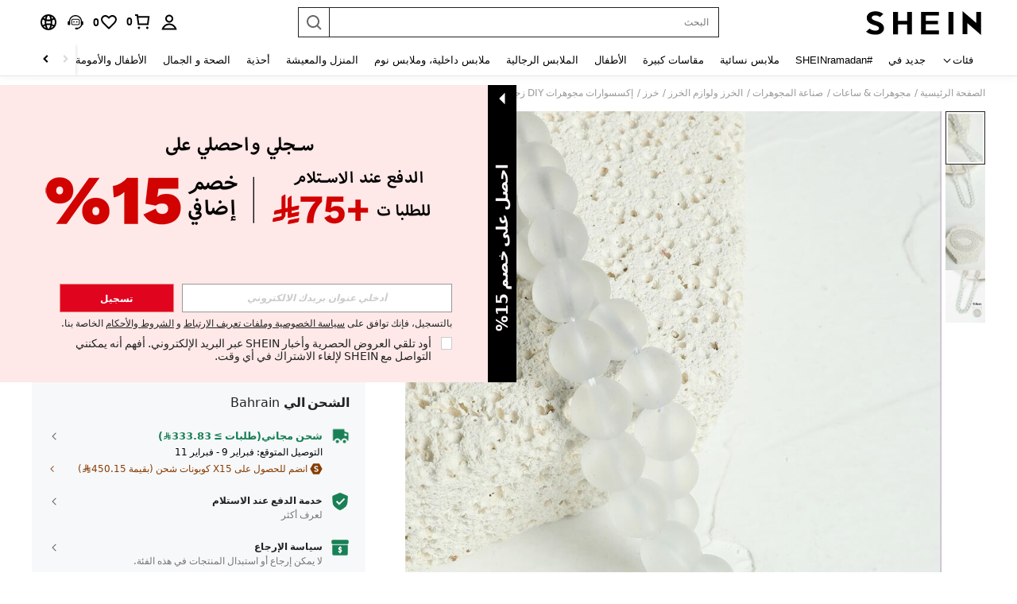

--- FILE ---
content_type: text/html; charset=utf-8
request_url: https://ar.shein.com/Glass-Beaded-DIY-Jewelry-Accessory-p-4829752-cat-2715.html
body_size: 208800
content:
<!DOCTYPE html>
<html lang="en" mir="rtl" brd="sh">
<head>
  <meta charset="utf-8" />
  

  <script>
    var navtrack = {
      navtrack_to: sessionStorage.getItem('navtrack_to') || '',
      navtrack_point: sessionStorage.getItem('navtrack_point') || 0,
      navtrack_startParse: Date.now(),
      navtrack_serverStart: Number("0"),
      navtrack_serverEnd: Number("0")
    }
    sessionStorage.removeItem('navtrack_point')
    sessionStorage.removeItem('navtrack_to')
    
  </script>
  

  <link rel="dns-prefetch" href="//img.ltwebstatic.com">
  <link rel="dns-prefetch" href="//shein.ltwebstatic.com">
  <link rel="preconnect" href="//img.ltwebstatic.com">
  <link rel="preconnect" href="//shein.ltwebstatic.com">
  
    <link rel="dns-prefetch" href="//sc.ltwebstatic.com">
    <link rel="preconnect" href="//sc.ltwebstatic.com">
  
  
    <link rel="dns-prefetch" href="//img.shein.com/">
    <link rel="preconnect" href="//img.shein.com/">
  

  <style type="text/css" id="sui-ssr-css">
    
    .cls-2{fill:#fff}[mir=ltr] .sui-transition__fade-enter-active,[mir=rtl] .sui-transition__fade-enter-active{animation:.3s sui-transition-fade-in}[mir=ltr] .sui-transition__fade-leave-active,[mir=rtl] .sui-transition__fade-leave-active{animation:.3s sui-transition-fade-out}@keyframes sui-transition-fade-in{0%{opacity:0;transform:translateY(-20px)}to{opacity:1;transform:translateZ(0)}}@keyframes sui-transition-fade-out{0%{opacity:1;transform:translateZ(0)}to{opacity:0;transform:translateY(-20px)}}[mir] .sui-alert__flex-icon.sui-alert__icon-route{transform-origin:50% 30%}[mir=ltr] .sui-alert__flex-icon.sui-alert__icon-route{transform:rotate(180deg)}[mir=rtl] .sui-alert__flex-icon.sui-alert__icon-route{transform:rotate(-180deg)}.sui-alert{box-sizing:border-box;min-height:60px;font-size:14px;line-height:16px;position:relative}[mir] .sui-alert{padding:20px 24px}[mir=ltr] .sui-alert{text-align:left}[mir=rtl] .sui-alert{text-align:right}[mir] .sui-alert_background-success{background-color:#e5f5e6}[mir] .sui-alert_background-info{background-color:#d9eaff}[mir] .sui-alert_background-warning{background-color:#fff1d5}[mir] .sui-alert_background-error{background-color:#ffe1db}[mir=ltr] .sui-alert .sui-icon-rotate{transform:rotate(0)}[mir=rtl] .sui-alert .sui-icon-rotate{transform:rotate(180deg)}.sui-alert__multi{text-overflow:ellipsis;word-break:break-all;-webkit-hyphens:auto;hyphens:auto;-webkit-box-orient:vertical;display:-webkit-box;overflow:hidden}.sui-alert__title{color:#222;font-weight:700}[mir] .sui-alert__title{margin-bottom:8px}[mir] .sui-alert__hover{cursor:pointer}.sui-alert__operation{justify-content:flex-end;display:flex}[mir] .sui-alert__operation{margin-top:8px}.sui-alert__closebtn{line-height:normal;position:absolute;top:10px}[mir] .sui-alert__closebtn{cursor:pointer}[mir=ltr] .sui-alert__closebtn{right:10px}[mir=rtl] .sui-alert__closebtn{left:10px}.sui-alert__view-more{color:#2d68a8}[mir] .sui-alert__view-more{cursor:pointer}.sui-alert__flex{justify-content:space-between;align-items:center;display:flex}[mir=ltr] .sui-alert__flex-right-gap{padding-right:16px}[mir=rtl] .sui-alert__flex-right-gap{padding-left:16px}.sui-alert__flex-icon{align-items:center;line-height:normal;display:flex;position:absolute;top:50%}[mir] .sui-alert__flex-icon{transform:translateY(-50%)}[mir=ltr] .sui-alert__flex-icon{left:24px}[mir=rtl] .sui-alert__flex-icon{right:24px}[mir=ltr] .sui-alert__flex-description{padding-left:28px}[mir=rtl] .sui-alert__flex-description{padding-right:28px}.sui-alert__flex-operate{justify-content:flex-end;align-items:center;display:flex}[mir=ltr] .sui-alert__flex-operate{margin-left:24px}[mir=rtl] .sui-alert__flex-operate{margin-right:24px}.sui-alert__flex-operation{justify-content:flex-end;min-width:60px;display:flex}.sui-alert__flex-closebtn{line-height:normal}[mir] .sui-alert__flex-closebtn{cursor:pointer}[mir=ltr] .sui-alert__flex-closebtn{margin-left:16px}[mir=rtl] .sui-alert__flex-closebtn{margin-right:16px}.sui-alert_icon-warning{color:#ef9b00}.sui-alert_icon-success{color:#3cbd45}.sui-alert_icon-error{color:#fe3b30}.sui-loading{font-size:0}.sui-loading-ball{vertical-align:middle;width:8px;height:8px;display:inline-block}[mir] .sui-loading-ball{background-color:#222;border-radius:50%;margin:0 2px}[mir=ltr] .sui-loading-ball,[mir=rtl] .sui-loading-ball{animation:1s infinite sui-loading-ball__pulse}[mir=ltr] .sui-loading-ball:first-child,[mir=rtl] .sui-loading-ball:first-child{animation-delay:-.2s}[mir=ltr] .sui-loading-ball:nth-child(2),[mir=rtl] .sui-loading-ball:nth-child(2){animation-delay:-.1s}[mir=ltr] .sui-loading-ball:nth-child(3),[mir=rtl] .sui-loading-ball:nth-child(3){animation-delay:0s}.sui-loading__sm .sui-loading-ball{width:6px;height:6px}.sui-loading__lg .sui-loading-ball{width:16px;height:16px}[mir] .sui-loading__lg .sui-loading-ball{margin:0 4px}[mir] .sui-loading__light .sui-loading-ball{background-color:#fff}@keyframes sui-loading-ball__pulse{0%,60%,to{opacity:1;transform:scale(1)}30%{opacity:.1;transform:scale(.01)}}.sui-loading__full-screen{z-index:9999999;justify-content:center;align-items:center;display:flex;position:fixed;top:0;bottom:0}[mir] .sui-loading__full-screen{background-color:#2223}[mir=ltr] .sui-loading__full-screen,[mir=rtl] .sui-loading__full-screen{animation:.3s ease-out both sui-loading__fadeIn;left:0;right:0}@keyframes sui-loading__fadeIn{0%{opacity:0}to{opacity:1}}.sui-button-common{text-overflow:ellipsis;white-space:nowrap;word-wrap:normal;box-sizing:border-box;touch-action:manipulation;-webkit-user-select:none;-moz-user-select:none;user-select:none;vertical-align:middle;outline:none;max-width:100%;font-weight:700;text-decoration:none;transition:background .2s,border-color,all .2s,color .2s;display:inline-block;overflow:hidden}[mir] .sui-button-common{cursor:pointer;text-align:center;background-image:none;border-style:solid;border-width:1px;border-radius:0;margin:0}.sui-button-common__default{color:#000}[mir] .sui-button-common__default{background-color:#fff;border-color:#000}[mir] .sui-button-common__default:hover{background-color:#e5e5e5}[mir] .sui-button-common__default:active{box-shadow:0 0 0 2px #ccc}.sui-button-common__default.sui-button-common__disabled,.sui-button-common__default[disabled]{color:#ccc}[mir] .sui-button-common__default.sui-button-common__disabled,[mir] .sui-button-common__default[disabled]{background-color:#e5e5e5;border-color:#ccc}.sui-button-common__primary{color:#fff}[mir] .sui-button-common__primary{background-color:#000;border-color:#000}[mir] .sui-button-common__primary:hover{background-color:#666;border-color:#666}[mir] .sui-button-common__primary:active{box-shadow:0 0 0 2px #ccc}.sui-button-common__primary.sui-button-common__disabled,.sui-button-common__primary[disabled]{color:#ccc}[mir] .sui-button-common__primary.sui-button-common__disabled,[mir] .sui-button-common__primary[disabled]{background-color:#959595;border-color:#959595}.sui-button-common__ghost{color:#fff}[mir] .sui-button-common__ghost{background-color:#0000;border-color:#fff}.sui-button-common__ghost:hover{color:#fff9}[mir] .sui-button-common__ghost:hover{border-color:#fff9}.sui-button-common__ghost.sui-button-common__disabled,.sui-button-common__ghost[disabled]{color:#ffffff4d}[mir] .sui-button-common__ghost.sui-button-common__disabled,[mir] .sui-button-common__ghost[disabled]{border-color:#ffffff4d}.sui-button-common__opacity-white{color:#000}[mir] .sui-button-common__opacity-white{background:#fffffff5;border-color:#0000}.sui-button-common__opacity-white.sui-button-common__disabled,.sui-button-common__opacity-white[disabled]{color:#ccc}.sui-button-common__opacity-black{color:#fff}[mir] .sui-button-common__opacity-black{background:#00000080;border-color:#0000}.sui-button-common__H54PX{height:54px;font-family:Arial Black,Arial,Helvetica,sans-serif;font-size:18px;line-height:52px}[mir] .sui-button-common__H54PX{padding:0 24px}.sui-button-common__H54PX .sui-button-common__icon{font-size:18px}[mir=ltr] .sui-button-common__H54PX .sui-button-common__icon{margin-right:8px}[mir=rtl] .sui-button-common__H54PX .sui-button-common__icon{margin-left:8px}.sui-button-common__H44PX{min-width:240px;height:44px;font-size:16px;line-height:42px}[mir] .sui-button-common__H44PX{padding:0 24px}.sui-button-common__H44PX .sui-button-common__icon{font-size:16px}[mir=ltr] .sui-button-common__H44PX .sui-button-common__icon{margin-right:8px}[mir=rtl] .sui-button-common__H44PX .sui-button-common__icon{margin-left:8px}.sui-button-common__H36PX{min-width:144px;height:36px;font-size:14px;line-height:34px}[mir] .sui-button-common__H36PX{padding:0 16px}.sui-button-common__H36PX .sui-button-common__icon{font-size:14px}[mir=ltr] .sui-button-common__H36PX .sui-button-common__icon{margin-right:4px}[mir=rtl] .sui-button-common__H36PX .sui-button-common__icon{margin-left:4px}.sui-button-common__H28PX{min-width:80px;height:28px;font-size:12px;line-height:26px}[mir] .sui-button-common__H28PX{padding:0 10px}.sui-button-common__H28PX .sui-button-common__icon{font-size:12px}[mir=ltr] .sui-button-common__H28PX .sui-button-common__icon{margin-right:2px}[mir=rtl] .sui-button-common__H28PX .sui-button-common__icon{margin-left:2px}.sui-button-common__block{display:block}.sui-button-common .sui-button-common__icon{display:inline-block}.sui-button-common:hover{outline:none;text-decoration:none}[mir] .sui-button-common.sui-button-common__disabled,[mir] .sui-button-common[disabled]{cursor:not-allowed}.sui-button-common.sui-button-common__disabled:active,.sui-button-common.sui-button-common__disabled:focus,.sui-button-common[disabled]:active,.sui-button-common[disabled]:focus{outline:0}[mir] .sui-button-common.sui-button-common__disabled:active,[mir] .sui-button-common.sui-button-common__disabled:focus,[mir] .sui-button-common[disabled]:active,[mir] .sui-button-common[disabled]:focus{box-shadow:none}.sui-button-common.sui-button-common__loading{color:#0000;position:relative}.sui-button-common.sui-button-common__loading:active{color:#0000}.sui-button__loading.sui-loading{position:absolute;top:50%}[mir=ltr] .sui-button__loading.sui-loading{left:50%;transform:translate(-50%,-50%)}[mir=rtl] .sui-button__loading.sui-loading{right:50%;transform:translate(50%,-50%)}.sui-button-group-common{width:100%;max-width:100%}[mir] .sui-button-group-common{margin:0 auto}.sui-button-group-common>div:after{content:"";display:table}[mir] .sui-button-group-common>div:after{clear:both}[mir=ltr] .sui-buttongroup-item-common{float:left}[mir=rtl] .sui-buttongroup-item-common{float:right}[mir] .sui-buttongroup-item-common:last-child{margin-bottom:0!important}.sui-tab-laptop{position:relative}[mir] .sui-tab-laptop{background:var(--s-tab-bg-color)}.sui-tab-laptop .sui-tab-laptop__roll-outer{width:100%;display:flex;overflow:hidden}.sui-tab-laptop .sui-tab-laptop__item-warp{white-space:nowrap;font-size:0;position:relative}.sui-tab-laptop .sui-tab-laptop__arrow-end,.sui-tab-laptop .sui-tab-laptop__arrow-start{width:14px;height:14px;display:none;position:absolute;top:50%}[mir] .sui-tab-laptop .sui-tab-laptop__arrow-end,[mir] .sui-tab-laptop .sui-tab-laptop__arrow-start{cursor:pointer}[mir=ltr] .sui-tab-laptop .sui-tab-laptop__arrow-end,[mir=ltr] .sui-tab-laptop .sui-tab-laptop__arrow-start{text-align:right}[mir=rtl] .sui-tab-laptop .sui-tab-laptop__arrow-end,[mir=rtl] .sui-tab-laptop .sui-tab-laptop__arrow-start{text-align:left}[mir=ltr] .sui-tab-laptop .sui-tab-laptop__arrow-start{left:0;transform:translateY(-50%)rotate(-180deg)}[mir=ltr] .sui-tab-laptop .sui-tab-laptop__arrow-end,[mir=rtl] .sui-tab-laptop .sui-tab-laptop__arrow-start{right:0;transform:translateY(-50%)}[mir=rtl] .sui-tab-laptop .sui-tab-laptop__arrow-end{left:0;transform:translateY(-50%)rotate(-180deg)}.sui-tab-laptop .sui-tab-laptop_justifyContent-center{justify-content:center}.sui-tab-laptop .sui-tab-laptop_justifyContent-start{justify-content:flex-start}.sui-tab-laptop .sui-tab-laptop_justifyContent-end{justify-content:flex-end}[mir=ltr] .sui-tab-laptop.sui-tab-laptop__has-arrow.sui-tab-laptop_margin-normal.sui-tab-laptop__start-padding{padding-left:32px}[mir=ltr] .sui-tab-laptop.sui-tab-laptop__has-arrow.sui-tab-laptop_margin-normal.sui-tab-laptop__end-padding,[mir=rtl] .sui-tab-laptop.sui-tab-laptop__has-arrow.sui-tab-laptop_margin-normal.sui-tab-laptop__start-padding{padding-right:32px}[mir=rtl] .sui-tab-laptop.sui-tab-laptop__has-arrow.sui-tab-laptop_margin-normal.sui-tab-laptop__end-padding{padding-left:32px}[mir=ltr] .sui-tab-laptop.sui-tab-laptop__has-arrow.sui-tab-laptop_margin-mid.sui-tab-laptop__start-padding{padding-left:28px}[mir=ltr] .sui-tab-laptop.sui-tab-laptop__has-arrow.sui-tab-laptop_margin-mid.sui-tab-laptop__end-padding,[mir=rtl] .sui-tab-laptop.sui-tab-laptop__has-arrow.sui-tab-laptop_margin-mid.sui-tab-laptop__start-padding{padding-right:28px}[mir=rtl] .sui-tab-laptop.sui-tab-laptop__has-arrow.sui-tab-laptop_margin-mid.sui-tab-laptop__end-padding{padding-left:28px}[mir=ltr] .sui-tab-laptop.sui-tab-laptop__has-arrow.sui-tab-laptop_margin-mini.sui-tab-laptop__start-padding{padding-left:24px}[mir=ltr] .sui-tab-laptop.sui-tab-laptop__has-arrow.sui-tab-laptop_margin-mini.sui-tab-laptop__end-padding,[mir=rtl] .sui-tab-laptop.sui-tab-laptop__has-arrow.sui-tab-laptop_margin-mini.sui-tab-laptop__start-padding{padding-right:24px}[mir=rtl] .sui-tab-laptop.sui-tab-laptop__has-arrow.sui-tab-laptop_margin-mini.sui-tab-laptop__end-padding{padding-left:24px}.sui-tab-laptop.sui-tab-laptop__has-arrow .sui-tab-laptop__roll-outer{justify-content:flex-start}.sui-tab-laptop.sui-tab-laptop__has-arrow .sui-tab-laptop__arrow-end,.sui-tab-laptop.sui-tab-laptop__has-arrow .sui-tab-laptop__arrow-start{display:flex}.sui-tab-laptop.sui-tab-laptop_fontsize-normal{height:29px;line-height:29px}.sui-tab-laptop.sui-tab-laptop_fontsize-normal .sui-tab-item-laptop{font-size:16px}.sui-tab-laptop.sui-tab-laptop_fontsize-mini{height:28px;line-height:28px}.sui-tab-laptop.sui-tab-laptop_fontsize-mini .sui-tab-item-laptop{font-size:14px}[mir] .sui-tab-laptop.sui-tab-laptop_margin-normal .sui-tab-item-laptop{margin:0 32px}[mir] .sui-tab-laptop.sui-tab-laptop_margin-mid .sui-tab-item-laptop{margin:0 24px}[mir] .sui-tab-laptop.sui-tab-laptop_margin-mini .sui-tab-item-laptop{margin:0 12px}.sui-tab-item-laptop{color:var(--sui-tab-item-color);letter-spacing:1px;-webkit-user-select:none;-moz-user-select:none;user-select:none;display:inline-block}[mir] .sui-tab-item-laptop.sui-tab-item-laptop{cursor:pointer}[mir=ltr] .sui-tab-item-laptop.sui-tab-item-laptop.sui-tab-item-laptop__selector:first-child{margin-left:0}[mir=ltr] .sui-tab-item-laptop.sui-tab-item-laptop.sui-tab-item-laptop__selector:last-child,[mir=rtl] .sui-tab-item-laptop.sui-tab-item-laptop.sui-tab-item-laptop__selector:first-child{margin-right:0}[mir=rtl] .sui-tab-item-laptop.sui-tab-item-laptop.sui-tab-item-laptop__selector:last-child{margin-left:0}.sui-tab-item-laptop_selected{color:var(--sui-tab-item-selected-color);position:relative}[mir=ltr] .sui-tab-item-laptop_selected{text-shadow:-.06ex 0 var(--sui-tab-item-selected-color),.06ex 0 var(--sui-tab-item-selected-color)}[mir=rtl] .sui-tab-item-laptop_selected{text-shadow:.06ex 0 var(--sui-tab-item-selected-color),-.06ex 0 var(--sui-tab-item-selected-color)}.sui-tab-item-laptop_selected:after{content:"";width:100%;height:2px;position:absolute;bottom:-6px}[mir] .sui-tab-item-laptop_selected:after{background-color:var(--sui-tab-item-selected-color)}[mir=ltr] .sui-tab-item-laptop_selected:after{left:0}[mir=rtl] .sui-tab-item-laptop_selected:after{right:0}.sui-tab-item-laptop_hide-line:after{content:normal}.sui-dialog__W720,.sui-dialog__W996{flex-direction:column;max-width:80%;max-height:80%;display:flex}[mir] .sui-dialog__W720,[mir] .sui-dialog__W996{margin:0 auto}[mir] .sui-dialog__W720 .sui-dialog__title-wrap,[mir] .sui-dialog__W996 .sui-dialog__title-wrap,[mir] .sui-dialog__full .sui-dialog__title-wrap{background-color:#fff;padding:32px 48px}.sui-dialog__W720 .sui-dialog__title,.sui-dialog__W996 .sui-dialog__title,.sui-dialog__full .sui-dialog__title{font-size:20px;line-height:28px}[mir] .sui-dialog__W720 .sui-dialog__title,[mir] .sui-dialog__W996 .sui-dialog__title,[mir] .sui-dialog__full .sui-dialog__title{margin-bottom:4px}[mir] .sui-dialog__W720 .sui-dialog__footer,[mir] .sui-dialog__W996 .sui-dialog__footer,[mir] .sui-dialog__full .sui-dialog__footer{margin:0;padding:32px 48px}.sui-dialog__W720 .sui-dialog__body,.sui-dialog__W996 .sui-dialog__body,.sui-dialog__full .sui-dialog__body{flex-grow:1;width:100%}[mir] .sui-dialog__W720 .sui-dialog__body,[mir] .sui-dialog__W996 .sui-dialog__body,[mir] .sui-dialog__full .sui-dialog__body{padding:0 48px}.sui-dialog__W480.sui-dialog__scroll .sui-dialog__body,.sui-dialog__W720 .sui-dialog__body,.sui-dialog__W996 .sui-dialog__body,.sui-dialog__full .sui-dialog__body{overflow:auto;overflow:overlay}.sui-dialog__W480.sui-dialog__scroll .sui-dialog__body::-webkit-scrollbar,.sui-dialog__W720 .sui-dialog__body::-webkit-scrollbar,.sui-dialog__W996 .sui-dialog__body::-webkit-scrollbar,.sui-dialog__full .sui-dialog__body::-webkit-scrollbar{width:8px;height:8px}[mir] .sui-dialog__W480.sui-dialog__scroll .sui-dialog__body::-webkit-scrollbar-thumb,[mir] .sui-dialog__W720 .sui-dialog__body::-webkit-scrollbar-thumb,[mir] .sui-dialog__W996 .sui-dialog__body::-webkit-scrollbar-thumb,[mir] .sui-dialog__full .sui-dialog__body::-webkit-scrollbar-thumb{background-color:#e0e0e0;border-radius:5px}[mir] .sui-dialog__W480.sui-dialog__scroll .sui-dialog__body::-webkit-scrollbar-track,[mir] .sui-dialog__W720 .sui-dialog__body::-webkit-scrollbar-track,[mir] .sui-dialog__W996 .sui-dialog__body::-webkit-scrollbar-track,[mir] .sui-dialog__full .sui-dialog__body::-webkit-scrollbar-track{background-color:#f7f8fa;border-radius:5px}.sui-dialog{position:fixed;top:0;bottom:0}[mir=ltr] .sui-dialog,[mir=rtl] .sui-dialog{left:0;right:0}.sui-dialog__ctn{justify-content:center;align-items:center;display:flex;position:fixed;top:0;bottom:0}[mir=ltr] .sui-dialog__ctn,[mir=rtl] .sui-dialog__ctn{left:0;right:0}.sui-dialog__wrapper{position:relative}[mir] .sui-dialog__wrapper{background:#fff;transform:translate(0);box-shadow:0 0 1px #0000004d}.sui-dialog__closebtn{color:#666;z-index:1;width:32px;height:32px;font-size:12px;line-height:12px;position:absolute;top:0}[mir] .sui-dialog__closebtn{cursor:pointer;padding:10px}[mir=ltr] .sui-dialog__closebtn{right:0}[mir=rtl] .sui-dialog__closebtn{left:0}[mir] .sui-dialog__icon{text-align:center;margin-bottom:16px}.sui-dialog__title{font-weight:700}[mir] .sui-dialog__title{text-align:center}.sui-dialog__subtitle{color:#666}[mir] .sui-dialog__subtitle{text-align:center}.sui-dialog__body{color:#222}.sui-dialog__body,.sui-dialog__subtitle{font-size:16px;line-height:18px}[mir] .sui-dialog__footer{text-align:center;margin-top:32px}.sui-dialog__W480{width:480px;max-width:80%}[mir] .sui-dialog__W480{margin:0 auto;padding:32px}.sui-dialog__W480.sui-dialog__scroll{flex-direction:column;max-height:80%;display:flex}.sui-dialog__W480 .sui-dialog__title{font-size:18px;line-height:20px}[mir] .sui-dialog__W480 .sui-dialog__title{margin-bottom:8px}[mir] .sui-dialog__W480 .sui-dialog__body{text-align:center}.sui-dialog__W720{width:720px}[mir] .sui-dialog__W720 .sui-dialog__title-wrap{padding:32px 48px}.sui-dialog__W720 .sui-dialog__title{font-size:20px;line-height:28px}[mir] .sui-dialog__W720 .sui-dialog__title{margin-bottom:4px}[brd=sh] .sui-dialog__W720 .sui-dialog__title{font-family:Arial Black,Arial,Helvetica,sans-serif}[mir] .sui-dialog__W720 .sui-dialog__footer{padding:32px 48px}[mir] .sui-dialog__W720 .sui-dialog__footer-holder,[mir] .sui-dialog__W720 .sui-dialog__title-holder{padding-top:32px}[mir] .sui-dialog__W720 .sui-dialog__body{padding:0 48px}.sui-dialog__W996{width:996px}[mir] .sui-dialog__W996 .sui-dialog__title-wrap{padding:48px}.sui-dialog__W996 .sui-dialog__title{font-size:24px;line-height:33px}[mir] .sui-dialog__W996 .sui-dialog__title{margin-bottom:4px}[brd=sh] .sui-dialog__W996 .sui-dialog__title{font-family:Arial Black,Arial,Helvetica,sans-serif}[mir] .sui-dialog__W996 .sui-dialog__footer{padding:48px}[mir] .sui-dialog__W996 .sui-dialog__footer-holder,[mir] .sui-dialog__W996 .sui-dialog__title-holder{padding-top:48px}[mir] .sui-dialog__W996 .sui-dialog__body{padding:0 48px}.sui-dialog__full{flex-direction:column;display:flex;position:absolute;top:0;bottom:0}[mir=ltr] .sui-dialog__full,[mir=rtl] .sui-dialog__full{left:0;right:0}[mir] .sui-dialog__full .sui-dialog__title-wrap{padding:32px}.sui-dialog__full .sui-dialog__title{font-size:18px;line-height:20px}[mir] .sui-dialog__full .sui-dialog__title{margin-bottom:4px}[brd=sh] .sui-dialog__full .sui-dialog__title{font-family:Arial Black,Arial,Helvetica,sans-serif}[mir] .sui-dialog__full .sui-dialog__footer{padding:32px}[mir] .sui-dialog__full .sui-dialog__footer-holder,[mir] .sui-dialog__full .sui-dialog__title-holder{padding-top:32px}[mir] .sui-dialog__full .sui-dialog__body{padding:0 32px}[mir=ltr] .sui-animation__dialog-enter-active,[mir=rtl] .sui-animation__dialog-enter-active{animation:.4s cubic-bezier(.4,0,.2,1) sui-dialog-in-scale}[mir=ltr] .sui-animation__dialog-enter-active:not(.sui-animation__dialog_W480),[mir=rtl] .sui-animation__dialog-enter-active:not(.sui-animation__dialog_W480){animation:.4s cubic-bezier(.4,0,.2,1) sui-dialog-slide-down}[mir=ltr] .sui-animation__dialog-leave-active,[mir=rtl] .sui-animation__dialog-leave-active{animation:.3s cubic-bezier(.4,0,.2,1) sui-dialog-out-scale}[mir=ltr] .sui-animation__dialog-leave-active:not(.sui-animation__dialog_W480),[mir=rtl] .sui-animation__dialog-leave-active:not(.sui-animation__dialog_W480){animation:.3s cubic-bezier(.4,0,.2,1) sui-dialog-slide-up}.sui-modal__dialog-enter-active{transition:opacity .4s}.sui-modal__dialog-leave-active{transition:opacity .3s}.sui-modal__dialog-enter-from,.sui-modal__dialog-leave-to{opacity:0}@keyframes sui-dialog-slide-down{0%{opacity:0;transform:translateY(-80px)}to{opacity:1}}@keyframes sui-dialog-slide-up{0%{opacity:1}to{opacity:0;transform:translateY(-80px)}}@keyframes sui-dialog-in-scale{0%{opacity:0;transform:scale(.8)}to{opacity:1}}@keyframes sui-dialog-out-scale{0%{opacity:1}to{opacity:0;transform:scale(.8)}}.sui-modal__dialog{pointer-events:none;width:100%;height:100%;position:fixed;top:0}[mir] .sui-modal__dialog{background-color:#0009}[mir=ltr] .sui-modal__dialog{left:0}[mir=rtl] .sui-modal__dialog{right:0}.sui-modal__dialog-bg-filter{-webkit-backdrop-filter:blur(20px)}.sui-radio{-webkit-user-select:none;-moz-user-select:none;user-select:none}[mir=ltr] .sui-radio{margin-right:0;margin-right:var(--sui-radio-gap,0)}[mir=rtl] .sui-radio{margin-left:0;margin-left:var(--sui-radio-gap,0)}.sui-radio__origin{display:none}.sui-radio{white-space:nowrap;display:block}[mir] .sui-radio{cursor:pointer;margin-bottom:10px}[mir=ltr] .sui-radio{margin-right:20px;margin-right:var(--sui-radio-gap,20px);text-align:left}[mir=rtl] .sui-radio{margin-left:20px;margin-left:var(--sui-radio-gap,20px);text-align:right}.sui-radio__check{vertical-align:middle;display:inline-block;position:relative}[mir] .sui-radio__check{border:1px solid #ccc;border-radius:50%}[mir] .sui-radio__check:hover{border-color:#959595}.sui-radio__check-select{display:none;position:absolute;top:50%}[mir] .sui-radio__check-select{background-color:#000;border-radius:50%}[mir=ltr] .sui-radio__check-select{left:50%;transform:translate(-50%,-50%)}[mir=rtl] .sui-radio__check-select{right:50%;transform:translate(50%,-50%)}.sui-radio__label{vertical-align:middle}.sui-radio .sui-radio__check-icon{color:#fff;vertical-align:top;stroke-width:0;width:100%;height:100%;display:inline-block}[mir] .sui-radio .sui-radio__check-icon{padding:10%}.sui-radio.sui-radio__inline{display:inline-block}[mir] .sui-radio.sui-radio__inline{margin-bottom:0}[mir] .sui-radio.sui-radio__checked .sui-radio__check{border-color:#959595}.sui-radio.sui-radio__checked .sui-radio__check-select{display:inline-block}[mir] .sui-radio.sui-radio__disabled{cursor:not-allowed}[mir] .sui-radio.sui-radio__disabled .sui-radio__check{background:#f6f6f6;border-color:#e5e5e5}[mir] .sui-radio.sui-radio__disabled .sui-radio__check-select{background:#ccc}.sui-radio.sui-radio__disabled .sui-radio__label{color:#ccc}.sui-radio[r-size=radio20] .sui-radio__check{width:20px;height:20px}[mir=ltr] .sui-radio[r-size=radio20] .sui-radio__check{margin-right:12px}[mir=rtl] .sui-radio[r-size=radio20] .sui-radio__check{margin-left:12px}.sui-radio[r-size=radio20] .sui-radio__check-select{width:10px;height:10px}.sui-radio[r-size=radio20] .sui-radio__label{font-size:16px}.sui-radio[r-size=radio16] .sui-radio__check{width:16px;height:16px}[mir=ltr] .sui-radio[r-size=radio16] .sui-radio__check{margin-right:12px}[mir=rtl] .sui-radio[r-size=radio16] .sui-radio__check{margin-left:12px}.sui-radio[r-size=radio16] .sui-radio__check-select{width:8px;height:8px}.sui-radio[r-size=radio16] .sui-radio__label{font-size:14px}.sui-radio[r-size=radio12] .sui-radio__check{width:12px;height:12px}[mir=ltr] .sui-radio[r-size=radio12] .sui-radio__check{margin-right:8px}[mir=rtl] .sui-radio[r-size=radio12] .sui-radio__check{margin-left:8px}.sui-radio[r-size=radio12] .sui-radio__check-select{width:6px;height:6px}.sui-radio[r-size=radio12] .sui-radio__label{font-size:12px}[mir] .sui-radio__checked.sui-radio__icon .sui-radio__check{background-color:#000;border-color:#fff}[mir] .sui-radio__checked.sui-radio__icon.sui-radio__disabled .sui-radio__check{background:#ccc;border-color:#e5e5e5}.sui-radio-group{display:inline-block}.sui-checkbox{-webkit-user-select:none;-moz-user-select:none;user-select:none}[mir=ltr] .sui-checkbox{margin-right:0;margin-right:var(--sui-checkbox-gap,0)}[mir=rtl] .sui-checkbox{margin-left:0;margin-left:var(--sui-checkbox-gap,0)}.sui-checkbox__origin-input{display:none}.sui-checkbox{white-space:nowrap;display:inline-block}[mir] .sui-checkbox{cursor:pointer}.sui-checkbox__block-label{display:block}[mir] .sui-checkbox__block-label{margin-bottom:20px}[mir=ltr] .sui-checkbox__block-label{text-align:left}[mir=rtl] .sui-checkbox__block-label{text-align:right}.sui-checkbox__label-select{color:#fff;vertical-align:middle;width:20px;height:20px;line-height:20px;display:inline-block}[mir] .sui-checkbox__label-select{text-align:center;background-color:#fff;border:1px solid #ccc}.sui-checkbox__label-text{color:#222;vertical-align:middle;font-size:16px;display:inline-block}[mir=ltr] .sui-checkbox__label-text{padding-left:12px}[mir=rtl] .sui-checkbox__label-text{padding-right:12px}.sui-checkbox .sui-checkbox__label-icon{width:16px}[mir] .sui-checkbox__checked .sui-checkbox__label-select{background-color:#222;border-color:#222}[mir] .sui-checkbox__disabled{cursor:not-allowed}.sui-checkbox__disabled .sui-checkbox__label-select{color:#f6f6f6}[mir] .sui-checkbox__disabled .sui-checkbox__label-select{background-color:#f6f6f6;border-color:#e5e5e5}.sui-checkbox__disabled .sui-checkbox__label-text{color:#bbb}.sui-checkbox__disabled.sui-checkbox__checked .sui-checkbox__label-select{color:#e5e5e5;fill:#e5e5e5}.sui-checkbox[c-size=size16] .sui-checkbox__label-select{width:16px;height:16px;line-height:16px}.sui-checkbox[c-size=size16] .sui-checkbox__label-text{font-size:14px}.sui-checkbox[c-size=size16] .sui-checkbox__label-icon{width:12px;line-height:12px}.sui-checkbox[c-size=size12] .sui-checkbox__label-select{width:12px;height:12px;line-height:12px}.sui-checkbox[c-size=size12] .sui-checkbox__label-text{font-size:12px}[mir=ltr] .sui-checkbox[c-size=size12] .sui-checkbox__label-text{padding-left:8px}[mir=rtl] .sui-checkbox[c-size=size12] .sui-checkbox__label-text{padding-right:8px}.sui-checkbox[c-size=size12] .sui-checkbox__label-icon{width:10px;line-height:10px}.sui-checkbox-group{display:inline-block}.sui-drawer__ctn{z-index:6000;position:fixed;top:0;bottom:0;overflow:hidden}[mir] .sui-drawer__ctn{margin:0;transform:translateZ(6000px)}[mir=ltr] .sui-drawer__ctn,[mir=rtl] .sui-drawer__ctn{left:0;right:0}.sui-drawer__container{box-sizing:border-box;flex-direction:column;display:flex;position:fixed;overflow:hidden}[mir] .sui-drawer__container{background-color:#fff;box-shadow:0 8px 10px -5px #0003,0 16px 24px 2px #00000024,0 6px 30px 5px #0000001f}.sui-drawer__container_ltr,.sui-drawer__container_rtl{height:100%;top:0;bottom:0}.sui-drawer__container_btt,.sui-drawer__container_ttb{width:100%}[mir=ltr] .sui-drawer__container_btt,[mir=ltr] .sui-drawer__container_ttb,[mir=rtl] .sui-drawer__container_btt,[mir=rtl] .sui-drawer__container_ttb{left:0;right:0}[mir=ltr] .sui-drawer__container_ltr{left:0;transform:translate(-100%)}[mir=ltr] .sui-drawer__container_rtl,[mir=rtl] .sui-drawer__container_ltr{right:0;transform:translate(100%)}[mir=rtl] .sui-drawer__container_rtl{left:0;transform:translate(-100%)}.sui-drawer__container_ttb{top:0}[mir] .sui-drawer__container_ttb{transform:translateY(-100%)}.sui-drawer__container_btt{bottom:0}[mir] .sui-drawer__container_btt{transform:translateY(100%)}[mir] .sui-drawer__container_active{transform:translate(0)}.sui-drawer__header{color:#222}.sui-drawer__title{font-size:20px}[mir] .sui-drawer__title{text-align:center;padding:32px}.sui-drawer__close-btn{color:#666;font-size:12px;position:absolute;top:10px}[mir] .sui-drawer__close-btn{cursor:pointer}[mir=ltr] .sui-drawer__close-btn{right:10px}[mir=rtl] .sui-drawer__close-btn{left:10px}.sui-drawer__close-btn .sui-icons{width:1em;height:1em;font-size:1em}.sui-drawer__body{overflow:auto}[mir] .sui-drawer__body{padding:0 40px 40px}.sui-drawer__no-transition{transition:none}[mir] .sui-animation__drawer-active{transform:translate(0)}.sui-animation__drawer-enter-active{transition:transform .3s cubic-bezier(0,0,.2,1);transition:transform var(--sui-drawer-duration-enter,.3s)cubic-bezier(0,0,.2,1)}.sui-animation__drawer-leave-active{transition:transform .3s cubic-bezier(0,0,.2,1);transition:transform var(--sui-drawer-duration-leave,.3s)cubic-bezier(0,0,.2,1)}[mir] .sui-animation__drawer-enter-to,[mir] .sui-animation__drawer-leave-from{transform:translate(0)}.sui-modal__drawer{pointer-events:none;width:100%;height:100%;position:fixed;top:0}[mir] .sui-modal__drawer{background-color:#0009}[mir=ltr] .sui-modal__drawer{left:0}[mir=rtl] .sui-modal__drawer{right:0}body.sui-popup-parent__hidden{overflow:hidden}.sui-modal__drawer-enter-active{transition:opacity .3s;transition:opacity var(--sui-drawer-duration-enter,.3s)ease}.sui-modal__drawer-leave-active{transition:opacity .3s;transition:opacity var(--sui-drawer-duration-leave,.3s)ease}.sui-modal__drawer-enter-from,.sui-modal__drawer-leave-to{opacity:0}.sui-popover__close-arrow,.sui-popover__content,.sui-popover__content-arrow{position:absolute}.sui-popover__trigger{display:inline-block;position:relative}.sui-popover__bottom{transform-origin:top}.sui-popover__bottom>.sui-popover__content-arrow{z-index:1;border-bottom-color:#0000;border-right-color:#0000;top:0;left:50%;transform:translate(-50%,-50%)rotate(45deg)}.sui-popover__bottom-start{transform-origin:4px 0;transform-origin:var(--s-popover-arrow-edge,4px)top}.sui-popover__bottom-start>.sui-popover__content-arrow{left:4px;left:var(--s-popover-arrow-edge,4px);border-bottom-color:#0000;border-right-color:#0000;top:0;transform:translate(-50%,-50%)rotate(45deg)}.sui-popover__bottom-end{transform-origin:calc(100% - 4px) 0;transform-origin:calc(100% - var(--s-popover-arrow-edge,4px))top}.sui-popover__bottom-end>.sui-popover__content-arrow{right:4px;right:var(--s-popover-arrow-edge,4px);border-bottom-color:#0000;border-right-color:#0000;top:0;transform:translate(50%,-50%)rotate(45deg)}.sui-popover__top{transform-origin:bottom}.sui-popover__top>.sui-popover__content-arrow{border-top-color:#0000;border-left-color:#0000;bottom:0;left:50%;transform:translate(-50%,50%)rotate(45deg)}.sui-popover__top-start{transform-origin:4px bottom;transform-origin:var(--s-popover-arrow-edge,4px)bottom}.sui-popover__top-start>.sui-popover__content-arrow{bottom:0;left:4px;left:var(--s-popover-arrow-edge,4px);border-top-color:#0000;border-left-color:#0000;transform:translate(-50%,50%)rotate(45deg)}.sui-popover__top-end{transform-origin:calc(100% - 4px) bottom;transform-origin:calc(100% - var(--s-popover-arrow-edge,4px))bottom}.sui-popover__top-end>.sui-popover__content-arrow{bottom:0;right:4px;right:var(--s-popover-arrow-edge,4px);border-top-color:#0000;border-left-color:#0000;transform:translate(50%,50%)rotate(45deg)}.sui-popover__left{transform-origin:100%}.sui-popover__left>.sui-popover__content-arrow{border-bottom-color:#0000;border-left-color:#0000;top:50%;right:0;transform:translate(50%,-50%)rotate(45deg)}.sui-popover__left-start{transform-origin:right 4px;transform-origin:right var(--s-popover-arrow-edge,4px)}.sui-popover__left-start>.sui-popover__content-arrow{top:4px;right:0;top:var(--s-popover-arrow-edge,4px);border-bottom-color:#0000;border-left-color:#0000;transform:translate(50%,-50%)rotate(45deg)}.sui-popover__left-end{transform-origin:right calc(100% - 4px);transform-origin:right calc(100% - var(--s-popover-arrow-edge,4px))}.sui-popover__left-end>.sui-popover__content-arrow{bottom:4px;bottom:var(--s-popover-arrow-edge,4px);border-bottom-color:#0000;border-left-color:#0000;right:0;transform:translate(50%,50%)rotate(45deg)}.sui-popover__right{transform-origin:0}.sui-popover__right>.sui-popover__content-arrow{border-top-color:#0000;border-right-color:#0000;top:50%;left:0;transform:translate(-50%,-50%)rotate(45deg)}.sui-popover__right-start{transform-origin:0 4px;transform-origin:left var(--s-popover-arrow-edge,4px)}.sui-popover__right-start>.sui-popover__content-arrow{top:4px;left:0;top:var(--s-popover-arrow-edge,4px);border-top-color:#0000;border-right-color:#0000;transform:translate(-50%,-50%)rotate(45deg)}.sui-popover__right-end{transform-origin:0 calc(100% - 4px);transform-origin:left calc(100% - var(--s-popover-arrow-edge,4px))}.sui-popover__right-end>.sui-popover__content-arrow{bottom:4px;bottom:var(--s-popover-arrow-edge,4px);border-top-color:#0000;border-right-color:#0000;left:0;transform:translate(-50%,50%)rotate(45deg)}.sui-popover__content-arrow{border:4px solid #000c;border:4px solid var(--s-popover-arrow-color,#000c);width:0;height:0}.sui-popover__footer{white-space:nowrap}[mir] .sui-popover__footer{margin-top:16px}[mir=ltr] .sui-popover__footer{text-align:right}[mir=rtl] .sui-popover__footer{text-align:left}.sui-popover__footer .sui-button-common{width:auto;min-width:80px}[mir=ltr] .sui-popover__footer .sui-button-common{margin-left:8px}[mir=rtl] .sui-popover__footer .sui-button-common{margin-right:8px}.sui-popover__theme-light.sui-popover__content{color:#666;--s-popover-bg:#fff}[mir] .sui-popover__theme-light.sui-popover__content{box-shadow:0 0 12px #00000029}.sui-popover__theme-light .sui-popover__content-arrow{--s-popover-arrow-color:#0000000f;width:10px;height:10px}[mir] .sui-popover__theme-light .sui-popover__content-arrow{background-color:#000c;background-color:var(--s-popover-bg,#000c);border-width:1px}.sui-popover__theme-light .sui-popover__title{color:#000c}.sui-popover__theme-light .sui-popover__close-arrow{color:#666}.sui-popover__close-arrow{color:#f6f6f6;width:10px;height:10px;font-size:12px;display:inline-block;top:6px}[mir] .sui-popover__close-arrow{cursor:pointer}[mir=ltr] .sui-popover__close-arrow{right:6px}[mir=rtl] .sui-popover__close-arrow{left:6px}.sui-popover__content{color:#fff;max-width:280px;font-size:12px}[mir] .sui-popover__content{background-color:#000c;background-color:var(--s-popover-bg,#000c);border-radius:2px;padding:16px}[mir=ltr] .sui-popover__content{text-align:left}[mir=rtl] .sui-popover__content{text-align:right}.sui-popover__content:after{content:"";opacity:0;position:absolute}.sui-popover__title{color:#f6f6f6;text-transform:none;font-size:14px}[mir] .sui-popover__title{margin:0 0 8px}[mir=ltr] .sui-popover__title{text-align:left}[mir=rtl] .sui-popover__title{text-align:right}[mir=ltr] .sui-animation__popover-enter,[mir=ltr] .sui-animation__popover-enter-active,[mir=rtl] .sui-animation__popover-enter,[mir=rtl] .sui-animation__popover-enter-active{animation:.2s sui-popover-in}[mir=ltr] .sui-animation__popover-leave,[mir=ltr] .sui-animation__popover-leave-active,[mir=rtl] .sui-animation__popover-leave,[mir=rtl] .sui-animation__popover-leave-active{animation:.2s sui-popover-out}@keyframes sui-popover-in{0%{opacity:0}1%{opacity:0;transform:scale(.5)}to{opacity:1;transform:scale(1)}}@keyframes sui-popover-out{0%{opacity:1;transform:scale(1)}to{opacity:0;transform:scale(.5)}}.sui-message__loading{position:relative}[mir] .sui-message__loading{box-shadow:inset 0 0 1px #fff}.sui-message__loading .sui-message__loading-inner{width:22px;height:22px;position:absolute;top:0}[mir=ltr] .sui-message__loading .sui-message__loading-inner{-webkit-animation:1s cubic-bezier(.7,.4,.5,.7) infinite spin-ltr}[mir=rtl] .sui-message__loading .sui-message__loading-inner{-webkit-animation:1s cubic-bezier(.7,.4,.5,.7) infinite spin-rtl}[mir=ltr] .sui-transition__messageFade-enter-active{animation:.3s sui-transition-message-fade-in-ltr}[mir=rtl] .sui-transition__messageFade-enter-active{animation:.3s sui-transition-message-fade-in-rtl}[mir=ltr] .sui-transition__messageFade-leave-active{animation:.3s sui-transition-message-fade-out-ltr}[mir=rtl] .sui-transition__messageFade-leave-active{animation:.3s sui-transition-message-fade-out-rtl}@keyframes sui-transition-message-fade-in-ltr{0%{opacity:0;transform:translate3d(-50%,-20px,10000000px)}to{opacity:1;transform:translate3d(-50%,0,10000000px)}}@keyframes sui-transition-message-fade-in-rtl{0%{opacity:0;transform:translate3d(50%,-20px,10000000px)}to{opacity:1;transform:translate3d(50%,0,10000000px)}}@keyframes sui-transition-message-fade-out-ltr{0%{opacity:1;transform:translate3d(-50%,0,10000000px)}to{opacity:0;transform:translate3d(-50%,-20px,10000000px)}}@keyframes sui-transition-message-fade-out-rtl{0%{opacity:1;transform:translate3d(50%,0,10000000px)}to{opacity:0;transform:translate3d(50%,-20px,10000000px)}}.sui-message{justify-content:space-between;align-items:center;min-width:200px;line-height:1;transition:top .3s;display:flex;position:fixed}[mir] .sui-message{background:#fff;padding:18px 32px;box-shadow:0 4px 20px 2px #00000029}[mir=ltr] .sui-message{left:50%;transform:translate3d(-50%,0,10000000px)}[mir=rtl] .sui-message{right:50%;transform:translate3d(50%,0,10000000px)}.sui-message .sui-message__icon{flex-shrink:0;align-items:center;width:24px;height:24px;display:flex}[mir=ltr] .sui-message .sui-message__icon{margin-right:12px}[mir=rtl] .sui-message .sui-message__icon{margin-left:12px}[brd=sh] .sui-message.sui-message__type_success .sui-message__icon{color:#5ebd66}.sui-message.sui-message__type_info .sui-message__icon{color:#2d68a8}.sui-message.sui-message__type_warning .sui-message__icon{color:#ef9b00}.sui-message.sui-message__type_error .sui-message__icon{color:#bf4123}.sui-message .sui-template__loading{width:22px;height:22px;position:relative}[mir] .sui-message .sui-template__loading{border:2px solid #0000;border-radius:999px}.sui-message .sui-message__content{align-items:center;font-size:16px;display:flex}.sui-message p{margin-top:0;margin-bottom:0}.sui-message .sui-message__closeBtn{color:#999;flex-shrink:0;width:12px}[mir] .sui-message .sui-message__closeBtn{cursor:pointer}[mir=ltr] .sui-message .sui-message__closeBtn{margin-left:12px}[mir=rtl] .sui-message .sui-message__closeBtn{margin-right:12px}.sui-input{line-height:inherit;width:100%;display:inline-flex;position:relative}.sui-input__inner{-webkit-appearance:none;box-sizing:border-box;color:#222;font-size:inherit;vertical-align:bottom;outline:none;width:100%;height:40px;display:inline-block}[mir] .sui-input__inner{background-image:none;border:1px solid #e5e5e5;border-radius:0;padding:0 12px}[mir] .sui-input__inner:hover{border-color:#000}.sui-input__inner:focus{outline:none}[mir] .sui-input__inner:focus{border-color:#000}.sui-input__inner::-moz-placeholder{color:#bbb}.sui-input__inner::placeholder{color:#bbb}[mir] .sui-input_border-origin .sui-input__inner{border-color:#bf4123}[mir=ltr] .sui-input__inner-suffix{padding-right:40px}[mir=ltr] .sui-input__inner-prefix,[mir=rtl] .sui-input__inner-suffix{padding-left:40px}[mir=rtl] .sui-input__inner-prefix{padding-right:40px}.sui-input__disable .sui-input__inner{color:#ccc}[mir] .sui-input__disable .sui-input__inner{cursor:not-allowed;background-color:#f6f6f6;border-color:#e5e5e5}.sui-input__suffix{position:relative}.sui-input__suffix-inner{box-sizing:border-box;justify-content:center;align-items:center;width:40px;height:100%;transition:all .2s;display:flex;position:absolute;top:0}[mir=ltr] .sui-input__suffix-inner{right:0}[mir=rtl] .sui-input__suffix-inner{left:0}.sui-input__suffix-icon{color:#ccc;pointer-events:all;align-items:center;display:flex}[mir] .sui-input__suffix-icon{cursor:pointer}.sui-input__num{color:#767676;width:100%;font-size:12px;position:absolute}[mir=ltr] .sui-input__num{right:6px}[mir=rtl] .sui-input__num{left:6px}.sui-input__prefix{position:relative}.sui-input__prefix-inner{box-sizing:border-box;justify-content:center;align-items:center;width:40px;height:100%;transition:all .2s;display:flex;position:absolute;top:0}[mir=ltr] .sui-input__prefix-inner{left:0}[mir=rtl] .sui-input__prefix-inner{right:0}.sui-input__hint{color:#bf4123;font-size:12px}[mir] .sui-input__hint{padding-top:4px}[mir=ltr] .sui-input__hint{text-align:left}[mir=rtl] .sui-input__hint{text-align:right}.sui-textarea{width:100%;position:relative}.sui-textarea__inner{-webkit-appearance:none;box-sizing:border-box;color:#222;font-size:inherit;resize:vertical;resize:none;touch-action:manipulation;outline:none;width:100%;line-height:1.15}[mir] .sui-textarea__inner{background-image:none;border:1px solid #e5e5e5;border-radius:0;padding:12px}[mir] .sui-textarea__inner:hover{border-color:#000}.sui-textarea__inner:focus{outline:none}[mir] .sui-textarea__inner:focus{border-color:#000}.sui-textarea__inner::-moz-placeholder{color:#bbb}.sui-textarea__inner::placeholder{color:#bbb}[mir] .sui-textarea_border-origin .sui-textarea__inner{border-color:#bf4123}.sui-textarea__num{color:#767676;font-size:12px;position:absolute;bottom:6px}[mir=ltr] .sui-textarea__num{right:12px}[mir=rtl] .sui-textarea__num{left:12px}.sui-textarea__hint{color:#bf4123;font-size:12px}[mir] .sui-textarea__hint{padding-top:4px}.sui-textarea ::-webkit-scrollbar{width:6px}[mir] .sui-textarea ::-webkit-scrollbar-thumb{background-color:#ccc;border-radius:10px}.sui-breadcrumb{align-items:center;display:flex}.sui-breadcrumb-item{color:#222;font-size:14px;line-height:16px}[mir] .sui-breadcrumb-item{border-bottom:1px solid #0000}.sui-breadcrumb-item:nth-last-child(2){color:#222}.sui-breadcrumb-item__link{color:#767676}[mir] .sui-breadcrumb-item__link{cursor:pointer}.sui-breadcrumb-item__link:hover{color:#222}[mir] .sui-breadcrumb-item__link:hover{border-bottom:1px solid #222}[mir] .sui-breadcrumb-item__separator{margin:0 8px}.sui-breadcrumb-item__separator:last-child{display:none}.sui-breadcrumb-item__icon{align-items:center;line-height:normal;display:flex}[mir] .sui-breadcrumb-item__icon{margin:0 4px}.sui-breadcrumb-item__icon:last-child{display:none}.sui-input-titlewarp{display:flex}.sui-input-titlewarp__preblock{-webkit-appearance:none;outline:none;justify-content:center;align-items:center;height:59px;display:flex}[mir] .sui-input-titlewarp__preblock{background-image:none;border:1px solid #e5e5e5;border-radius:0;padding:12px}[mir] .sui-input-titlewarp__preblock:hover{border-color:#000}.sui-input-titlewarp__preblock:focus{outline:none}[mir] .sui-input-titlewarp__preblock:focus{border-color:#000}.sui-input-titlewarp__endblock{-webkit-appearance:none;outline:none;justify-content:center;align-items:center;height:59px;display:flex}[mir] .sui-input-titlewarp__endblock{background-image:none;border:1px solid #e5e5e5;border-radius:0;padding:12px}[mir] .sui-input-titlewarp__endblock:hover{border-color:#000}.sui-input-titlewarp__endblock:focus{outline:none}[mir] .sui-input-titlewarp__endblock:focus{border-color:#000}.sui-input-title{width:100%}.sui-input-title,.sui-input-title__bd{position:relative}.sui-input-title__preicon{box-sizing:border-box;width:36px;height:59px;line-height:66px;position:absolute;top:0}[mir=ltr] .sui-input-title__preicon{padding-left:8px;padding-right:12px;left:0}[mir=rtl] .sui-input-title__preicon{padding-left:12px;padding-right:8px;right:0}.sui-input-title__preicon i{width:16px}.sui-input-title__endicon{box-sizing:border-box;width:36px;height:59px;line-height:66px;position:absolute;top:0}[mir=ltr] .sui-input-title__endicon{padding-left:8px;padding-right:12px;right:0}[mir=rtl] .sui-input-title__endicon{padding-left:12px;padding-right:8px;left:0}.sui-input-title__endicon i{width:16px}.sui-input-title__name{color:#767676;pointer-events:none;-webkit-user-select:none;-moz-user-select:none;user-select:none;font-size:13px;line-height:15px;transition:top .2s;position:absolute;top:21px}[mir=ltr] .sui-input-title__name{left:12px}[mir=rtl] .sui-input-title__name{right:12px}.sui-input-title__name i,.sui-input-title__name svg{pointer-events:auto}.sui-input-title__name-top{top:10px}[mir=ltr] .sui-input-title__name-icon{left:36px}[mir=rtl] .sui-input-title__name-icon{right:36px}.sui-input-title__inner{-webkit-appearance:none;box-sizing:border-box;color:#222;outline:none;width:100%;height:59px;font-size:14px}[mir] .sui-input-title__inner{background-image:none;border:1px solid #e5e5e5;border-radius:0;padding:18px 12px 0}.sui-input-title__inner-combine{display:flex}.sui-input-title__inner-combine .sui-input-title__inner-input{-webkit-appearance:none;outline:none;flex:1}[mir] .sui-input-title__inner-combine .sui-input-title__inner-input{background:0 0;border:0}.sui-input-title__inner-combine .sui-input-title__append{flex:none}[mir=ltr] .sui-input-title__inner-combine .sui-input-title__append{margin-left:8px}[mir=rtl] .sui-input-title__inner-combine .sui-input-title__append{margin-right:8px}[mir=ltr] .sui-input-title__inner-preicon{padding-left:36px}[mir=ltr] .sui-input-title__inner-endicon,[mir=rtl] .sui-input-title__inner-preicon{padding-right:36px}[mir=rtl] .sui-input-title__inner-endicon{padding-left:36px}[mir] .sui-input-title__inner-border:hover{border-color:#000}.sui-input-title__inner-border:focus{outline:none}[mir] .sui-input-title__inner-border:focus{border-color:#000}.sui-input-title__inner-border::-moz-placeholder{color:#bbb}.sui-input-title__inner-border::placeholder{color:#bbb}[mir] .sui-input-title__inner-warning{background-color:#faf0ee;border-color:#bf4123}[mir=ltr] .sui-input-title__inner-suffix{padding-right:40px}[mir=rtl] .sui-input-title__inner-suffix{padding-left:40px}.sui-input-title__suffix{color:#ccc;align-items:center;width:16px;height:100%;font-size:16px;display:flex;position:absolute;top:0}[mir] .sui-input-title__suffix{cursor:pointer}[mir=ltr] .sui-input-title__suffix{right:12px}[mir=rtl] .sui-input-title__suffix{left:12px}.sui-input-title__suffix i{width:100%;height:100%;font-size:16px}.sui-input-title__suffix span{width:16px;height:16px}.sui-input-title__msg{color:#bf4123;font-size:12px}[mir] .sui-input-title__msg{padding-top:4px}[mir=ltr] .sui-input-title__msg{text-align:left}[mir=rtl] .sui-input-title__msg{text-align:right}.sui-textarea-title{width:100%;position:relative}.sui-textarea-title__name{color:#767676;font-size:13px;line-height:inherit;pointer-events:none;text-overflow:-o-ellipsis-lastline;text-overflow:ellipsis;-webkit-user-select:none;-moz-user-select:none;user-select:none;-webkit-line-clamp:1;-webkit-box-orient:vertical;transition:top .2s;display:-webkit-box;position:absolute;top:50%;overflow:hidden}[mir] .sui-textarea-title__name{transform:translateY(-50%)}[mir=ltr] .sui-textarea-title__name{left:12px}[mir=rtl] .sui-textarea-title__name{right:12px}.sui-textarea-title__name i{color:#767676}.sui-textarea-title__name-top{top:16px}.sui-textarea-title__inner{-webkit-appearance:none;box-sizing:border-box;color:#222;resize:vertical;touch-action:manipulation;outline:none;width:100%;font-size:14px}[mir] .sui-textarea-title__inner{background-image:none;border:1px solid #e5e5e5;border-radius:0;padding:18px 12px 22px}[mir] .sui-textarea-title__inner-border:hover{border-color:#000}.sui-textarea-title__inner-border:focus{outline:none}[mir] .sui-textarea-title__inner-border:focus{border-color:#000}.sui-textarea-title__inner-border::-moz-placeholder{color:#bbb}.sui-textarea-title__inner-border::placeholder{color:#bbb}[mir] .sui-textarea-title__inner-warning{background-color:#faf0ee;border-color:#bf4123}[mir] .sui-textarea-title__inner-name{padding-top:29px}.sui-textarea-title__limit{color:#767676;font-size:12px;position:absolute;bottom:8px}[mir=ltr] .sui-textarea-title__limit{right:9px}[mir=rtl] .sui-textarea-title__limit{left:9px}.sui-textarea-title__limit-bottom{bottom:23px}.sui-textarea-title ::-webkit-scrollbar{width:6px}[mir] .sui-textarea-title ::-webkit-scrollbar-thumb{background-color:#ccc;border-radius:10px}.sui-textarea-title__msg{color:#bf4123;font-size:12px}[mir] .sui-textarea-title__msg{padding-top:2px}[mir=ltr] .sui-textarea-title__msg{text-align:left}[mir=rtl] .sui-textarea-title__msg{text-align:right}[mir=ltr] .sui-animation__selectmenu-enter,[mir=ltr] .sui-animation__selectmenu-enter-active,[mir=rtl] .sui-animation__selectmenu-enter,[mir=rtl] .sui-animation__selectmenu-enter-active{animation:.2s cubic-bezier(.4,0,.2,1) sui-selectmenu-in}[mir=ltr] .sui-animation__selectmenu-leave,[mir=ltr] .sui-animation__selectmenu-leave-active,[mir=rtl] .sui-animation__selectmenu-leave,[mir=rtl] .sui-animation__selectmenu-leave-active{animation:.2s cubic-bezier(.4,0,.2,1) sui-selectmenu-out}@keyframes sui-selectmenu-in{0%{opacity:0;transform:translateY(-20px)}to{opacity:1}}@keyframes sui-selectmenu-out{0%{opacity:1}to{opacity:0;transform:translateY(-20px)}}.sui-select{width:100%;display:inline-block;position:relative}[mir] .sui-select__trigger-readonly input{cursor:pointer}.sui-select__trigger-icon{color:#959595;vertical-align:middle;line-height:normal;transition:transform .2s;height:auto!important}[mir=ltr] .sui-select__trigger-icon.sui-select__active{transform:rotate(180deg)}[mir=rtl] .sui-select__trigger-icon.sui-select__active{transform:rotate(-180deg)}.sui-select__trigger-close{width:14px}[mir] .sui-select__trigger-close{cursor:pointer}.sui-select__trigger-clearable .sui-input__suffix{pointer-events:all}.sui-select__menu{box-sizing:border-box;z-index:1;width:100%;list-style:none;position:absolute;overflow:auto}[mir] .sui-select__menu{background-color:#fff;margin-top:4px;padding:8px 0;box-shadow:0 1px 4px 3px #00000014}.sui-select__menu::-webkit-scrollbar{width:8px;height:8px}[mir] .sui-select__menu::-webkit-scrollbar-thumb{background-color:#e0e0e0;border-radius:5px}[mir] .sui-select__menu::-webkit-scrollbar-track{background-color:#f7f8fa;border-radius:5px}.sui-select__menu-datapick{height:0;overflow:visible}[mir] .sui-select__menu-datapick{box-shadow:none;padding:0}.sui-select-option{justify-content:space-between;align-items:center;font-size:12px;line-height:normal;list-style:none;display:flex}[mir] .sui-select-option{cursor:pointer;background-color:#fff;padding:12px 16px}[mir] .sui-select-option:hover{background-color:#f6f6f6}.sui-select-option__icon{visibility:hidden}[mir=ltr] .sui-select-option__icon{margin-left:8px}[mir=rtl] .sui-select-option__icon{margin-right:8px}.sui-select-option__selected .sui-select-option__label{font-weight:700}.sui-select-option__selected .sui-select-option__icon{visibility:visible}.sui-select-option__disabled{color:#2222224d}[mir] .sui-select-option__disabled{cursor:not-allowed}[mir] .sui-select-option__disabled:hover{background-color:#fff}.sui-label-common{color:#666;text-overflow:ellipsis;white-space:nowrap;font-size:12px;line-height:1.1667;display:inline-block}[mir] .sui-label-common{background-color:#f6f6f6;padding:3px 6px}[mir=ltr] .sui-label-common{margin-right:8px}[mir=rtl] .sui-label-common{margin-left:8px}.sui-label__success{color:#198055}[mir] .sui-label__success{background-color:#f5fcfb}.sui-label__danger{color:#bf4123}[mir] .sui-label__danger{background-color:#faf0ee}.sui-label__promo{color:#c44a01}[mir] .sui-label__promo{background-color:#fff6f3}.sui-label__sellpoint{color:#a86104}[mir] .sui-label__sellpoint{background-color:#fff8eb}.sui-label__neutral{color:#2d68a8}[mir] .sui-label__neutral{background-color:#eff3f8}.sui-pagination__total{color:#959595;font-size:13px}[mir=ltr] .sui-pagination__total{text-align:left;margin-right:16px}[mir=rtl] .sui-pagination__total{text-align:right;margin-left:16px}.sui-pagination{color:#222;align-items:center;font-family:Arial,sans-serif;font-size:14px;display:flex}.sui-pagination span{line-height:normal}.sui-pagination__center{justify-content:center}.sui-pagination__left{justify-content:flex-start}.sui-pagination__right{justify-content:flex-end}.sui-pagination .sui-pagination__btn,.sui-pagination .sui-pagination__inner{-webkit-user-select:none;-moz-user-select:none;user-select:none;justify-content:center;align-items:center;min-width:24px;height:24px;display:flex}[mir] .sui-pagination .sui-pagination__btn,[mir] .sui-pagination .sui-pagination__inner{text-align:center;padding:0 4px}[mir] .sui-pagination .sui-pagination__hover{cursor:pointer}[mir] .sui-pagination .sui-pagination__hover:hover{background-color:#f6f6f6;border-radius:12px}.sui-pagination__inner{color:#222;font-weight:700}[mir] .sui-pagination__inner{border-radius:12px}[mir=ltr] .sui-pagination__inner{margin-left:12px}[mir=rtl] .sui-pagination__inner{margin-right:12px}.sui-pagination__inner.sui-pagination__inner-active{color:#fff}[mir] .sui-pagination__inner.sui-pagination__inner-active{background-color:#000}.sui-pagination__btn{color:#000}[mir=ltr] .sui-pagination__btn{transform:rotate(0)}[mir=rtl] .sui-pagination__btn{transform:rotate(-180deg)}.sui-pagination__btn-disabled{color:#ccc}[mir] .sui-pagination__btn-disabled{cursor:not-allowed}[mir=ltr] .sui-pagination__next{margin-left:12px}[mir=rtl] .sui-pagination__next{margin-right:12px}[mir=ltr] .sui-animation__toast-enter-active,[mir=rtl] .sui-animation__toast-enter-active{animation:.5s cubic-bezier(.4,0,.2,1) fadeIn}[mir=ltr] .sui-animation__toast-leave-active,[mir=rtl] .sui-animation__toast-leave-active{animation:.5s cubic-bezier(.4,0,.2,1) fadeOut}@keyframes fadeIn{0%{opacity:0}to{opacity:1}}@keyframes fadeOut{0%{opacity:1}to{opacity:0}}.sui-toast{color:#fff;width:auto;max-width:250px;font-size:16px;font-weight:700;position:fixed;top:50%}[mir] .sui-toast{text-align:center;background:#000c;border-radius:4px;padding:20px 30px}[mir=ltr] .sui-toast{left:50%;transform:translate3d(-50%,-50%,100000000px)}[mir=rtl] .sui-toast{right:50%;transform:translate3d(50%,-50%,100000000px)}.sui-title__text{color:#222;text-transform:uppercase;font-weight:700}[mir] .sui-title__text{margin:0}.sui-title__subtext{color:#666;font-size:14px}[mir] .sui-title__subtext{margin:0}[mir] .sui-title__border{border-bottom:1px solid #ccc;padding-bottom:10px}.sui-title__page{line-height:1.5}[mir] .sui-title__page{text-align:center;margin:64px 0 48px}.sui-title__page .sui-title__text{font-size:28px}[mir] .sui-title__pagesmall{text-align:center;margin:64px 0 32px}.sui-title__pagesmall .sui-title__text{font-size:20px}.sui-title__module .sui-title__text{text-transform:capitalize;font-size:18px;display:inline-block}[mir=ltr] .sui-title__module .sui-title__text{margin-right:10px}[mir=rtl] .sui-title__module .sui-title__text{margin-left:10px}.sui-title__module .sui-title__subtext{display:inline-block}.drawer-mask[data-v-e06bcec6]{z-index:10008;width:100%;height:100%;position:fixed;top:0}[mir] .drawer-mask[data-v-e06bcec6]{background:#00000080;transform:translateZ(10008px)}[mir=ltr] .drawer-mask[data-v-e06bcec6]{left:0}[mir=rtl] .drawer-mask[data-v-e06bcec6]{right:0}.drawer-content[data-v-e06bcec6]{box-sizing:border-box;z-index:10009;width:100%;transition:transform .3s cubic-bezier(.23,1,.32,1);position:fixed;bottom:0;overflow:hidden}[mir] .drawer-content[data-v-e06bcec6]{background:#fff;transform:translateZ(10009px);box-shadow:0 -2px 8px #0000001a}[mir=ltr] .drawer-content[data-v-e06bcec6]{left:0}[mir=rtl] .drawer-content[data-v-e06bcec6]{right:0}.drawer-enter-active[data-v-e06bcec6],.drawer-leave-active[data-v-e06bcec6]{transition:transform .3s cubic-bezier(.23,1,.32,1)}[mir] .drawer-enter[data-v-e06bcec6],[mir] .drawer-leave-to[data-v-e06bcec6]{transform:translateY(100%)}.drawer-body[data-v-e06bcec6]{box-sizing:border-box}.Abt-label[data-v-21994778]{font-size:11px;display:inline-block}[mir] .Abt-label[data-v-21994778]{border-radius:5px;padding:2px 4px}[mir=ltr] .Abt-label[data-v-21994778]{margin-left:4px}[mir=rtl] .Abt-label[data-v-21994778]{margin-right:4px}.Abt-label__success[data-v-21994778]{color:#fff}[mir] .Abt-label__success[data-v-21994778]{background-color:#b8bcc5}.Abt-label__warning[data-v-21994778]{color:#fff}[mir] .Abt-label__warning[data-v-21994778]{background-color:#85888e}.Abt-label__danger[data-v-21994778]{color:#fff}[mir] .Abt-label__danger[data-v-21994778]{background-color:#56575b}.Abt-label__info[data-v-21994778]{color:#fff}[mir] .Abt-label__info[data-v-21994778]{background-color:#2a2b2d}.abt-input-container{justify-content:space-between;align-items:center;display:flex}[mir] .abt-input-container{margin:4px 0}.abt-input-container label{color:#333;font-size:14px}[mir=ltr] .abt-input-container label{margin-right:4px}[mir=rtl] .abt-input-container label{margin-left:4px}.abt-input-container input,.abt-input-container textarea{resize:none;width:100%;font-size:14px}[mir] .abt-input-container input,[mir] .abt-input-container textarea{border:1px solid #ccc;border-radius:4px;padding:8px}.abt-input-container textarea:focus{outline:none}[mir] .abt-input-container textarea:focus{border:1px solid #333}.abt-input-container input:focus{outline:none}[mir] .abt-input-container input:focus{border:1px solid #333}.abt-button{color:#fff;font-size:16px}[mir] .abt-button{cursor:pointer;border:none;border-radius:10px}.abt-button__normal{font-size:14px}[mir] .abt-button__normal{padding:6px 10px}.abt-button__large{font-size:20px}[mir] .abt-button__large{padding:20px 40px}.abt-button__small{font-size:12px}[mir] .abt-button__small{padding:4px 8px}.abt-button:hover{opacity:.8}.abt-button-normal{color:#333}[mir] .abt-button-normal{background-color:#fff;border:1px solid #e8e8e8}[mir] .abt-button-danger{background-color:#b8bcc5}[mir] .abt-button-primary{background-color:#333}.apple-checkbox[data-v-185d08bc]{align-items:center;display:inline-flex}[mir] .apple-checkbox[data-v-185d08bc]{cursor:pointer}.apple-checkbox .custom-checkbox[data-v-185d08bc]{outline:none;width:18px;height:18px;transition:background-color .2s,border-color .2s;display:inline-block}[mir] .apple-checkbox .custom-checkbox[data-v-185d08bc]{cursor:pointer;background-color:#fff;border:2px solid #d1d1d1;border-radius:7px}[mir=ltr] .apple-checkbox .custom-checkbox[data-v-185d08bc]{margin-right:10px}[mir=rtl] .apple-checkbox .custom-checkbox[data-v-185d08bc]{margin-left:10px}[mir] .apple-checkbox.checked .custom-checkbox[data-v-185d08bc]{background-color:#333;border-color:#0000}.apple-checkbox.checked .custom-checkbox[data-v-185d08bc]:after{content:"";width:100%;height:100%;display:block}[mir] .apple-checkbox.checked .custom-checkbox[data-v-185d08bc]:after{background-image:url("data:image/svg+xml;charset=utf-8,%3Csvg xmlns='http://www.w3.org/2000/svg' viewBox='0 0 24 24'%3E%3Cpath fill='%23fff' d='M9.205 16.795a1 1 0 0 1-1.414 0l-4.304-4.303a1 1 0 0 1 1.414-1.414l3.597 3.596 7.596-7.596a1 1 0 0 1 1.415 0c.39.391.39 1.024 0 1.415z'/%3E%3C/svg%3E");background-position:50%;background-repeat:no-repeat}.apple-checkbox.disabled[data-v-185d08bc]{opacity:.5}[mir] .apple-checkbox.disabled[data-v-185d08bc]{cursor:not-allowed}.abt-bottom-option{justify-content:space-between;align-items:center;width:100%;height:50px;display:flex;position:fixed;bottom:0}[mir] .abt-bottom-option{background:#ffffffe6;border-top:1px solid #e5e5e5;padding:0 8px}[mir=ltr] .abt-bottom-option{left:0}[mir=rtl] .abt-bottom-option{right:0}.abt-bottom-option__left,.modal-overlay[data-v-71b1829e]{justify-content:center;align-items:center;display:flex}.modal-overlay[data-v-71b1829e]{z-index:10000000;position:fixed;top:0;bottom:0}[mir] .modal-overlay[data-v-71b1829e]{background-color:#00000080;transform:translateZ(10000000px)}[mir=ltr] .modal-overlay[data-v-71b1829e],[mir=rtl] .modal-overlay[data-v-71b1829e]{left:0;right:0}.modal-container[data-v-71b1829e]{width:100%;max-width:800px;max-height:80vh;position:relative;overflow:auto}[mir] .modal-container[data-v-71b1829e]{background:#fff;border-radius:5px;padding:10px}.close-button[data-v-71b1829e]{font-size:16px;position:absolute;top:10px}[mir] .close-button[data-v-71b1829e]{cursor:pointer;background:0 0;border:none}[mir=ltr] .close-button[data-v-71b1829e]{right:10px}[mir=rtl] .close-button[data-v-71b1829e]{left:10px}.toast[data-v-557b8d2b]{z-index:2147483647;width:90%;max-width:300px;position:fixed;top:20px}[mir] .toast[data-v-557b8d2b]{background-color:#fff;border-radius:10px;padding:20px;box-shadow:0 2px 10px #0000001a}[mir=ltr] .toast[data-v-557b8d2b]{left:50%;transform:translate3d(-50%,0,100000000000px)}[mir=rtl] .toast[data-v-557b8d2b]{right:50%;transform:translate3d(50%,0,100000000000px)}.toast-content[data-v-557b8d2b]{justify-content:space-between;align-items:center;display:flex}.close-btn[data-v-557b8d2b]{color:#888;font-size:20px;position:absolute;top:10px}[mir] .close-btn[data-v-557b8d2b]{cursor:pointer;background:0 0;border:none}[mir=ltr] .close-btn[data-v-557b8d2b]{right:10px}[mir=rtl] .close-btn[data-v-557b8d2b]{left:10px}.abt-details-item[data-v-0dd11220]{color:#333;min-height:500px;font-size:18px}[mir] .abt-details-item[data-v-0dd11220]{margin-top:10px}.abt-details-item header[data-v-0dd11220]{text-decoration:underline}.abt-details-item .abt-details-title[data-v-0dd11220]{font-size:20px}[mir] .abt-details-item .abt-details-title[data-v-0dd11220]{margin-bottom:10px}.abt-details-item .abt-details-json[data-v-0dd11220]{color:#d4d4d4;font-family:Consolas,Courier New,monospace;overflow:auto}[mir] .abt-details-item .abt-details-json[data-v-0dd11220]{background-color:#1e1e1e;border-radius:4px}[mir] .abt-details-item .abt-details-json .abt-details-pre[data-v-0dd11220]{padding:16px}.abt-details-item .abt-details-json pre[data-v-0dd11220]{white-space:pre-wrap;word-wrap:break-word}[mir] .abt-details-item .abt-details-json pre[data-v-0dd11220]{margin:0}.abt-details-item .abt-details-json .objvalue[data-v-0dd11220]{color:#a1c281}.abt-details-item .abt-details-json .abt-details-btn[data-v-0dd11220]{justify-content:end;align-items:center;width:100%;height:30px;font-size:12px;display:flex}[mir] .abt-details-item .abt-details-json .abt-details-btn[data-v-0dd11220]{background-color:#292c33}[mir=ltr] .abt-details-item .abt-details-json .abt-details-btn__text[data-v-0dd11220]{margin-right:10px}[mir=rtl] .abt-details-item .abt-details-json .abt-details-btn__text[data-v-0dd11220]{margin-left:10px}.abt-details-item .abt-details-json .abt-details-btn__mock[data-v-0dd11220]{text-decoration:underline}[mir] .abt-details-item .abt-details-json .abt-details-btn__mock[data-v-0dd11220]{cursor:pointer}[mir=ltr] .abt-details-item .abt-details-json .abt-details-btn__mock[data-v-0dd11220]{margin-right:10px}[mir=rtl] .abt-details-item .abt-details-json .abt-details-btn__mock[data-v-0dd11220]{margin-left:10px}.abt-details-item .abt-details-json .abt-details-btn__mock[data-v-0dd11220]:hover{color:#a6e8b0}.abt-details-item .abt-details-json .abt-details-btn__copy[data-v-0dd11220]{text-decoration:underline}[mir] .abt-details-item .abt-details-json .abt-details-btn__copy[data-v-0dd11220]{cursor:pointer}[mir=ltr] .abt-details-item .abt-details-json .abt-details-btn__copy[data-v-0dd11220]{margin-right:10px}[mir=rtl] .abt-details-item .abt-details-json .abt-details-btn__copy[data-v-0dd11220]{margin-left:10px}.abt-details-item .abt-details-json .abt-details-btn__copy[data-v-0dd11220]:hover{color:#a6e8b0}.abt-details-item .abt-font-weigth[data-v-0dd11220]{font-weight:600}.abt-not-result[data-v-0dd11220]{color:#999;font-size:14px;font-weight:600}[mir] .abt-not-result[data-v-0dd11220]{background-color:#f0f0f0;border-radius:4px;margin-top:10px;padding:20px 6px}.abt-details-input[data-v-0dd11220]{align-items:center;width:100%;display:flex}.abt-details-input__label[data-v-0dd11220]{font-size:14px}.abt-details-input .input-container[data-v-0dd11220]{flex:1}[mir] .abt-details-option[data-v-0dd11220]{margin:4px 0}[mir=ltr] .margin-right-6[data-v-0dd11220]{margin-right:6px}[mir=rtl] .margin-right-6[data-v-0dd11220]{margin-left:6px}.message-container[data-v-279bbc0b]{z-index:100000000;justify-content:center;align-items:center;transition:background-color .3s;display:flex;position:fixed;top:0;bottom:0}[mir] .message-container[data-v-279bbc0b]{background-color:#0000004d;transform:translateZ(100000000px)}[mir=ltr] .message-container[data-v-279bbc0b],[mir=rtl] .message-container[data-v-279bbc0b]{left:0;right:0}.message-box[data-v-279bbc0b]{width:80%;max-width:300px;transition:all .3s}[mir] .message-box[data-v-279bbc0b]{text-align:center;background:#fff;border-radius:10px;padding:20px;box-shadow:0 4px 15px #0000004d}.message-content p[data-v-279bbc0b]{color:#333;font-size:16px}[mir] .message-content p[data-v-279bbc0b]{margin:0}.message-actions[data-v-279bbc0b]{justify-content:space-between;align-items:center;display:flex}[mir] .message-actions[data-v-279bbc0b]{margin-top:20px}.button[data-v-279bbc0b]{color:#fff;flex:1;font-size:16px;transition:background .3s}[mir] .button[data-v-279bbc0b]{cursor:pointer;background:#333;border:none;border-radius:5px;margin:0 5px;padding:10px 20px}[mir] .button[data-v-279bbc0b]:hover{background:#005bbb}[mir] .cancel-button[data-v-279bbc0b]{background:#aaa}[mir] .cancel-button[data-v-279bbc0b]:hover{background:#888}.switch[data-v-61cdfd60]{width:40px;height:20px;transition:background-color .3s;position:relative}[mir] .switch[data-v-61cdfd60]{cursor:pointer;background:#e6e6e6;border-radius:15px}[mir] .switch--active[data-v-61cdfd60]{background:#b8bcc5}.switch__handle[data-v-61cdfd60]{width:16px;height:16px;position:absolute;top:2px}[mir] .switch__handle[data-v-61cdfd60]{background:#fff;border-radius:50%}[mir=ltr] .switch__handle[data-v-61cdfd60]{transition:left .3s;left:2px}[mir=rtl] .switch__handle[data-v-61cdfd60]{transition:right .3s;right:2px}[mir=ltr] .switch--active .switch__handle[data-v-61cdfd60]{left:22px}[mir=rtl] .switch--active .switch__handle[data-v-61cdfd60]{right:22px}.abt-card{transition:box-shadow .3s}[mir] .abt-card{background-color:#fff;border-radius:4px;margin-bottom:16px;padding:16px;box-shadow:0 0 12px #0000001f}[mir] .abt-edit-list__item{border-bottom:1px solid #e8e8e8;margin-bottom:20px;padding-bottom:20px}.abt-edit-list__item-title{display:flex}[mir=ltr] .abt-edit-list__item-create{margin-left:4px}[mir=rtl] .abt-edit-list__item-create{margin-right:4px}.abt-edit-options{justify-content:flex-end;display:flex}[mir] .edit-input-abt{margin-top:30px;padding-bottom:10px}.edit-input-abt__title{color:#333;font-size:16px}[mir] .edit-input-abt__title{margin-top:10px;margin-bottom:10px}.abt-details-json{color:#d4d4d4;font-family:Consolas,Courier New,monospace;overflow:auto}[mir] .abt-details-json{background-color:#1e1e1e;border-radius:4px}[mir] .abt-details-json .abt-details-pre{padding:16px}.abt-details-json pre{white-space:pre-wrap;word-wrap:break-word}[mir] .abt-details-json pre{margin:0}.abt-details-json .objvalue{color:#a1c281}.abt-details-json .abt-details-btn{justify-content:end;align-items:center;width:100%;height:30px;font-size:12px;display:flex}[mir] .abt-details-json .abt-details-btn{background-color:#292c33}[mir=ltr] .abt-details-json .abt-details-btn__text{margin-right:10px}[mir=rtl] .abt-details-json .abt-details-btn__text{margin-left:10px}[mir] .abt-details-json .abt-details-btn__mock{cursor:pointer}[mir=ltr] .abt-details-json .abt-details-btn__mock{margin-right:10px}[mir=rtl] .abt-details-json .abt-details-btn__mock{margin-left:10px}.abt-details-json .abt-details-btn__mock:hover{color:#a6e8b0}[mir] .abt-details-json .abt-details-btn__copy{cursor:pointer}[mir=ltr] .abt-details-json .abt-details-btn__copy{margin-right:10px}[mir=rtl] .abt-details-json .abt-details-btn__copy{margin-left:10px}.abt-details-json .abt-details-btn__copy:hover{color:#a6e8b0}[data-v-35f15ca6]{box-sizing:border-box}.abt-devtools-suspend[data-v-35f15ca6]{box-sizing:border-box;z-index:9999;width:50px;height:50px;font-size:12px;line-height:50px;position:fixed;bottom:100px}[mir] .abt-devtools-suspend[data-v-35f15ca6]{text-align:center;background-color:#fff;border:1px solid #000;border-radius:50%;transform:translateZ(9999px)}[mir=ltr] .abt-devtools-suspend[data-v-35f15ca6]{left:20px}[mir=rtl] .abt-devtools-suspend[data-v-35f15ca6]{right:20px}.abt-devtools-suspend__close[data-v-35f15ca6]{width:30px;height:30px;position:absolute;top:0}[mir=ltr] .abt-devtools-suspend__close[data-v-35f15ca6]{right:0;transform:translate(50%,-80%)}[mir=rtl] .abt-devtools-suspend__close[data-v-35f15ca6]{left:0;transform:translate(-50%,-80%)}.abt-devtools-container[data-v-35f15ca6]{box-sizing:border-box;width:100%;height:94vh}header[data-v-35f15ca6]{justify-content:space-between;align-items:center;height:38px;font-size:14px;display:flex}[mir] header[data-v-35f15ca6]{padding:0 8px}.header-left[data-v-35f15ca6]{align-items:center;width:80px;display:flex;overflow:hidden}.header-center[data-v-35f15ca6]{flex:1;justify-content:center;align-items:center;display:flex}.header-right[data-v-35f15ca6]{justify-content:flex-end;align-items:center;width:50px;display:flex}[mir] .header-right[data-v-35f15ca6]{cursor:pointer}.back-icon[data-v-35f15ca6]{width:16px;height:16px;display:inline-block;position:relative;overflow:hidden}.back-icon[data-v-35f15ca6]:before{content:"";width:16px;height:16px;position:absolute;top:50%}[mir] .back-icon[data-v-35f15ca6]:before{border-bottom:2px solid #000}[mir=ltr] .back-icon[data-v-35f15ca6]:before{border-left:2px solid #000;left:50%;transform:translate(-25%,-50%)rotate(45deg)}[mir=rtl] .back-icon[data-v-35f15ca6]:before{border-right:2px solid #000;right:50%;transform:translate(25%,-50%)rotate(-45deg)}.close-icon[data-v-35f15ca6]{width:18px;height:18px;position:relative}[mir] .close-icon[data-v-35f15ca6]{cursor:pointer}.close-icon[data-v-35f15ca6]:after,.close-icon[data-v-35f15ca6]:before{content:"";width:100%;height:2px;position:absolute;top:50%}[mir] .close-icon[data-v-35f15ca6]:after,[mir] .close-icon[data-v-35f15ca6]:before{background-color:#333}[mir=ltr] .close-icon[data-v-35f15ca6]:after,[mir=ltr] .close-icon[data-v-35f15ca6]:before{left:50%}[mir=rtl] .close-icon[data-v-35f15ca6]:after,[mir=rtl] .close-icon[data-v-35f15ca6]:before{right:50%}[mir=ltr] .close-icon[data-v-35f15ca6]:before{transform:translate(-50%,-50%)rotate(45deg)}[mir=rtl] .close-icon[data-v-35f15ca6]:before{transform:translate(50%,-50%)rotate(-45deg)}[mir=ltr] .close-icon[data-v-35f15ca6]:after{transform:translate(-50%,-50%)rotate(-45deg)}[mir=rtl] .close-icon[data-v-35f15ca6]:after{transform:translate(50%,-50%)rotate(45deg)}.edit-icon[data-v-35f15ca6]{width:20px;height:24px;position:relative}[mir] .edit-icon[data-v-35f15ca6]{cursor:pointer}.edit-icon[data-v-35f15ca6]:before{content:"";width:100%;height:2px;position:absolute;top:6px}[mir] .edit-icon[data-v-35f15ca6]:before{background-color:#333;box-shadow:0 5px #333,0 10px #333}[mir=ltr] .edit-icon[data-v-35f15ca6]:before{left:0}[mir=rtl] .edit-icon[data-v-35f15ca6]:before{right:0}.abt-devtools-content[data-v-35f15ca6]{width:100%}[mir] .abt-devtools-content[data-v-35f15ca6]{padding:2px 4px}.abt-mock-hint[data-v-35f15ca6]{color:#909399;align-items:center;width:100%;font-size:14px;display:flex}[mir] .abt-mock-hint[data-v-35f15ca6]{background-color:#f4f4f5;border-radius:4px;padding:8px 16px}.content-options[data-v-35f15ca6]{align-items:center;display:flex}[mir=ltr] .content-options .abt-button[data-v-35f15ca6]{margin-right:8px}[mir=rtl] .content-options .abt-button[data-v-35f15ca6]{margin-left:8px}.abt-items[data-v-35f15ca6]{width:100%}[mir] .abt-items[data-v-35f15ca6]{margin-top:6px}[mir=ltr] .abt-items[data-v-35f15ca6]{padding:4px 4px 4px 10px}[mir=rtl] .abt-items[data-v-35f15ca6]{padding:4px 10px 4px 4px}.abt-items .abt-items-title[data-v-35f15ca6]{color:#999;font-size:16px}.abt-items .abt-poskey-item[data-v-35f15ca6]{display:flex}[mir] .abt-items .abt-poskey-item[data-v-35f15ca6]{cursor:pointer;border-bottom:1px solid #f0f0f0;border-radius:20px;margin-top:10px;padding:4px 0}.abt-items .abt-poskey-item__content[data-v-35f15ca6]{width:100%}.abt-items .abt-poskey-item__select[data-v-35f15ca6]{align-items:center;display:flex}.abt-items .abt-poskey-item__title[data-v-35f15ca6]{color:#333;font-size:14px;font-weight:600}.abt-items .abt-poskey-item__info[data-v-35f15ca6]{color:#999;text-overflow:ellipsis;-webkit-line-clamp:2;line-clamp:2;-webkit-box-orient:vertical;width:100%;font-size:12px;display:-webkit-box;overflow:hidden}.abt-items .abt-poskey-item__options[data-v-35f15ca6]{justify-content:space-between;align-items:center;height:18px;display:flex}[mir] .abt-items .abt-poskey-item__options[data-v-35f15ca6]{margin-top:4px}.abt-items .abt-poskey-item__options .abt-poskey-item__btn[data-v-35f15ca6]{color:#999;font-size:12px}.bsc-quick-add-footerbar__findsimilar-tips[data-v-66902840]{color:#222;font-size:14px}[mir] .bsc-quick-add-footerbar__findsimilar-tips[data-v-66902840]{margin-bottom:16px}.bsc-quick-add-footerbar__findsimilar-tips a[data-v-66902840]{color:#222;font-weight:700;text-decoration:underline}[mir=ltr] .bsc-quick-add-footerbar__findsimilar-tips a[data-v-66902840]{margin-left:2px}[mir=rtl] .bsc-quick-add-footerbar__findsimilar-tips a[data-v-66902840]{margin-right:2px}.atf-left[data-v-b4b452c2]{flex:1}.bsc-product-desc{align-items:flex-end;display:flex}[mir] .bsc-product-desc{padding-top:16px;padding-bottom:18px}.bsc-product-desc__title{word-break:break-all;min-width:max-content;font-size:16px;font-weight:700;line-height:18px}[mir] .bsc-product-desc__title{padding-top:0}[mir=ltr] .bsc-product-desc__title{padding-right:20px}[mir=rtl] .bsc-product-desc__title{padding-left:20px}.bsc-product-desc__content{color:#222;flex:1;justify-content:space-between;display:flex}[mir] .bsc-product-desc__content{border-top:none;border-bottom:2px solid #e5e5e5;margin-bottom:4px}.bsc-product-desc__range{font-size:12px;line-height:18px;position:relative}[mir] .bsc-product-desc__range{padding-top:0}.bsc-product-desc__range__text{white-space:nowrap;position:absolute;bottom:10px}.bsc-product-desc__range_left{text-align:left}[mir] .bsc-product-desc__range_center{text-align:center}[mir=ltr] .bsc-product-desc__range_center .bsc-product-desc__range__text{left:50%;transform:translate(-50%)}[mir=rtl] .bsc-product-desc__range_center .bsc-product-desc__range__text{right:50%;transform:translate(50%)}.bsc-product-desc__range_right{text-align:right}[mir=ltr] .bsc-product-desc__range_right .bsc-product-desc__range__text{right:0}[mir=rtl] .bsc-product-desc__range_right .bsc-product-desc__range__text{left:0}.bsc-product-desc__range__pos{width:2px;height:4px;display:block;position:absolute;bottom:0}[mir] .bsc-product-desc__range__pos{background:#e5e5e5}.bsc-product-desc__range__pos___icon{width:20px;height:6px;position:absolute;bottom:-2px}[mir] .bsc-product-desc__range__pos___icon{background:#222}[mir=ltr] .bsc-product-desc__range__pos_right{right:0}[mir=rtl] .bsc-product-desc__range__pos_right{left:0}[mir=ltr] .bsc-product-desc__range__pos_right .bsc-product-desc__range__pos___icon{right:0}[mir=rtl] .bsc-product-desc__range__pos_right .bsc-product-desc__range__pos___icon{left:0}[mir=ltr] .bsc-product-desc__range__pos_center{left:50%;transform:translate(-50%)}[mir=rtl] .bsc-product-desc__range__pos_center{right:50%;transform:translate(50%)}[mir=ltr] .bsc-product-desc__range__pos_center .bsc-product-desc__range__pos___icon{left:50%;transform:translate(-50%)}[mir=rtl] .bsc-product-desc__range__pos_center .bsc-product-desc__range__pos___icon{right:50%;transform:translate(50%)}[mir] .bsc-product-desc__range__pos_select{background:0 0}.bsc-common-size-table{color:#000;flex-direction:column;align-items:flex-start;width:100%;display:flex}[mir] .bsc-common-size-table{background-color:#fff}[mir] .bsc-common-size-table div:last-child{margin-bottom:0}.bsc-common-size-table__top{flex-direction:column;justify-content:center;align-self:stretch;align-items:flex-start;display:flex}[mir] .bsc-common-size-table__top{margin-bottom:20px}.bsc-common-size-table__top_title{font-size:18px;font-style:normal;font-weight:700;line-height:normal}.bsc-common-size-table__top_tabs{align-self:stretch;align-items:center;display:flex;overflow:hidden}.bsc-common-size-table__top_tabs_item{color:#767676;white-space:nowrap;flex-wrap:nowrap;flex-shrink:1;font-size:18px;font-style:normal;font-weight:700;line-height:1.2;display:flex;overflow:hidden}[mir] .bsc-common-size-table__top_tabs_item{cursor:pointer;padding-top:20px;padding-bottom:20px}[mir=ltr] .bsc-common-size-table__top_tabs_item{text-align:right;margin-right:48px}[mir=rtl] .bsc-common-size-table__top_tabs_item{text-align:left;margin-left:48px}[mir=ltr] .bsc-common-size-table__top_tabs_item:last-child{margin-right:0}[mir=rtl] .bsc-common-size-table__top_tabs_item:last-child{margin-left:0}.bsc-common-size-table__top_tabs_item:after{content:"";width:100%;height:0;display:block;position:absolute;bottom:16px}[mir] .bsc-common-size-table__top_tabs_item:after{background:#000}.bsc-common-size-table__top_tabs_item_text{text-overflow:ellipsis;flex-shrink:100;overflow:hidden}.bsc-common-size-table__top_tabs_item_extra{flex-shrink:0;font-weight:400}.bsc-common-size-table__top_tabs .active{color:#000;position:relative}.bsc-common-size-table__top_tabs .active:after{height:3px;transition:height .3s}.bsc-common-size-table__top_tabs .active .bsc-common-size-table__top_tabs_item_extra{font-weight:700}.bsc-common-size-table__top_desc{color:#959595;font-size:12px;font-style:normal;font-weight:400;line-height:normal}.bsc-common-size-table__container{width:100%;position:relative;top:0}[mir=ltr] .bsc-common-size-table__container{left:0}[mir=rtl] .bsc-common-size-table__container{right:0}.bsc-common-size-table__empty-container{visibility:hidden;width:100%;position:absolute;top:0}[mir=ltr] .bsc-common-size-table__empty-container{left:0}[mir=rtl] .bsc-common-size-table__empty-container{right:0}.bsc-common-size-table__empty{width:100%;position:relative;top:0}[mir=ltr] .bsc-common-size-table__empty{left:0}[mir=rtl] .bsc-common-size-table__empty{right:0}.bsc-common-size-table__content{flex-direction:column;align-self:stretch;align-items:flex-start;display:flex;overflow:auto hidden}[mir] .bsc-common-size-table__content{padding-bottom:0}.bsc-common-size-table__content_inner-table{border-collapse:separate;border-spacing:0;color:#000;table-layout:fixed;min-width:100%;font-size:12px;font-style:normal;font-weight:400;line-height:normal}[mir] .bsc-common-size-table__content_inner-table{text-align:center}.bsc-common-size-table__content_inner-table.is-sticky td:first-child{z-index:5;position:-webkit-sticky;position:sticky}[mir] .bsc-common-size-table__content_inner-table.is-sticky td:first-child{background:#f6f6f6;padding:6px 8px}[mir=ltr] .bsc-common-size-table__content_inner-table.is-sticky td:first-child{border-left:1px solid #e5e5e5;left:0}[mir=rtl] .bsc-common-size-table__content_inner-table.is-sticky td:first-child{border-right:1px solid #e5e5e5;right:0}.bsc-common-size-table__content_inner-table thead>tr td{word-wrap:break-word;height:38px;font-weight:700;white-space:normal!important}[mir] .bsc-common-size-table__content_inner-table thead>tr td{background:#f6f6f6;border-top:1px solid #e5e5e5;padding:6px 8px}.bsc-common-size-table__content_inner-table thead>tr td.col-highlight{color:#222}[mir] .bsc-common-size-table__content_inner-table thead>tr td.col-highlight{background-color:#e6e6e6aa}[mir] .bsc-common-size-table__content_inner-table td:first-child{background:#f6f6f6}[mir=ltr] .bsc-common-size-table__content_inner-table td:first-child{border-left:1px solid #e5e5e5}[mir=rtl] .bsc-common-size-table__content_inner-table td:first-child{border-right:1px solid #e5e5e5}.bsc-common-size-table__content_inner-table td{box-sizing:border-box;white-space:nowrap;min-width:85px}[mir] .bsc-common-size-table__content_inner-table td{background:#fff;border-bottom:1px solid #e5e5e5;padding:16px 8px}[mir=ltr] .bsc-common-size-table__content_inner-table td{border-right:1px solid #e5e5e5}[mir=rtl] .bsc-common-size-table__content_inner-table td{border-left:1px solid #e5e5e5}[mir] .bsc-common-size-table__content_inner-table tbody td:first-child{padding:16px 8px}.bsc-common-size-table_td-shadow{position:relative}.bsc-common-size-table_td-shadow:after{content:"";width:4.267vw;height:100%;position:absolute;top:0;bottom:0}[mir=ltr] .bsc-common-size-table_td-shadow:after{background:linear-gradient(270deg,#0000,#0000000d);right:-4.267vw}[mir=rtl] .bsc-common-size-table_td-shadow:after{background:linear-gradient(-270deg,#0000,#0000000d);left:-4.267vw}.bsc-common-size-table__bottom{width:100%}[mir] .bsc-common-size-table__bottom{margin-bottom:3.2vw}[mir] .bsc-common-size-table.bsc-highline-table td:hover{background-color:#e5e5e5!important}[mir] .bsc-common-size-table.bsc-highline-table tr:hover td{background-color:#e6e6e6aa}[mir] .bsc-common-size-table.bsc-highline-table tbody td:hover~td{background-color:inherit}[mir] .bsc-common-size-table.bsc-highline-table .bsc-common-size-table__col-colHighlight{background-color:#e6e6e6aa}.buyer-size-table__loading{width:100%}[mir] .buyer-size-table__loading{padding:2.13333rem .64rem}.buyer-size-table__header_item_desc{font-size:10px;font-weight:400}.buyer-size-table__cell{white-space:nowrap;justify-content:center;align-items:center;font-size:12px;font-style:normal;font-weight:400;line-height:normal;display:flex}[mir] .buyer-size-table__cell{text-align:center}[mir=ltr] .buyer-size-table__cell span{margin-right:2px}[mir=rtl] .buyer-size-table__cell span{margin-left:2px}[mir=ltr] .buyer-size-table__cell span:last-child{margin-right:0}[mir=rtl] .buyer-size-table__cell span:last-child{margin-left:0}.buyer-size-table__cell_bold{white-space:nowrap;justify-content:center;align-items:center;font-size:12px;font-style:normal;font-weight:700;line-height:100%;display:flex}[mir] .buyer-size-table__cell_bold{text-align:center}[mir=ltr] .buyer-size-table__cell_bold span{margin-right:2px}[mir=rtl] .buyer-size-table__cell_bold span{margin-left:2px}[mir=ltr] .buyer-size-table__cell_bold span:last-child{margin-right:0}[mir=rtl] .buyer-size-table__cell_bold span:last-child{margin-left:0}.buyer-size-table__tips{flex-direction:column;justify-content:center;align-self:stretch;align-items:center;gap:20px;display:flex}[mir] .buyer-size-table__tips{padding:80px 24px}.buyer-size-table__tips_text{color:#222;letter-spacing:.002px;font-family:SF Pro;font-size:14px;font-style:normal;font-weight:400;line-height:16px}[mir] .buyer-size-table__tips_text{text-align:center}.buyer-size-table .bsc-common-size-table__top_tabs_item{font-size:14px;line-height:16px}[mir] .buyer-size-table .bsc-common-size-table__top_tabs_item{padding-top:13px;padding-bottom:13px}.buyer-size-table .bsc-common-size-table__top_tabs_item:after{bottom:8px}[mir=rtl] .buyer-size-table__cell,[mir=rtl] .buyer-size-table__cell_bold span{direction:ltr}.bsc-size-tools{justify-content:space-between;align-items:center;width:100%;height:46px;display:inline-flex}[mir] .bsc-size-tools{padding:0 12px}.bsc-size-tools__left{color:#333;font-size:16px;font-weight:500;line-height:18px}.bsc-size-tools__right{align-items:center;gap:12px;display:inline-flex}.bsc-size-unit-switch{justify-content:center;align-items:center;width:68px;height:26px;font-size:12px;line-height:20px;display:flex}[mir] .bsc-size-unit-switch{background-color:#f6f6f6;border:1px solid #e5e5e5;border-radius:16px;padding:2px}.bsc-size-unit-switch.switch-reverse{flex-direction:row-reverse}.bsc-size-unit-switch li{color:#222;flex-shrink:1;width:30px;height:20px;line-height:20px}[mir] .bsc-size-unit-switch li{cursor:pointer;text-align:center}.bsc-size-unit-switch li.unit-active{color:#fff;flex-grow:1;flex-shrink:0}[mir] .bsc-size-unit-switch li.unit-active{background:#222;border-radius:20px}.bsc-model-intro{align-items:center;display:flex}[mir] .bsc-model-intro{padding:12px}.bsc-model-intro__image{flex-shrink:0;width:42px;height:42px;overflow:hidden}[mir] .bsc-model-intro__image{border-radius:50%}[mir=ltr] .bsc-model-intro__image{margin-right:12px}[mir=rtl] .bsc-model-intro__image{margin-left:12px}.bsc-model-intro__image img{width:100%;display:inline-block}.bsc-model-intro__content{flex-direction:column;display:flex}.bsc-model-intro__size{color:#222;width:100%;font-size:16px;line-height:1.2}[mir] .bsc-model-intro__size{margin-bottom:6px}[mir=ltr] .bsc-model-intro__size .key{margin-right:4px}[mir=rtl] .bsc-model-intro__size .key{margin-left:4px}.bsc-model-intro__desc{color:#767676;flex-wrap:wrap;font-size:12px;line-height:14px;display:flex}.bsc-model-intro__desc-item{white-space:nowrap}[mir=ltr] .bsc-model-intro__desc-item{margin-right:4px}[mir=rtl] .bsc-model-intro__desc-item{margin-left:4px}[mir=ltr] .bsc-model-intro__desc-item .value{margin-left:2px}[mir=rtl] .bsc-model-intro__desc-item .value{margin-right:2px}.bsc-model-intro__desc-item:after{content:","}[mir=ltr] .bsc-model-intro__desc-item:last-child{margin-right:0}[mir=rtl] .bsc-model-intro__desc-item:last-child{margin-left:0}.bsc-model-intro__desc-item:last-child:after{content:""}[mir] .bsc-size-measure-guide{background:#fff;margin-bottom:.22rem}.bsc-size-measure-guide__header{color:#222;justify-content:space-between;align-items:center;height:56px;font-size:16px;font-weight:400;line-height:56px;display:flex}[mir] .bsc-size-measure-guide__header{border-top:1px solid #e5e5e5}[mir] .bsc-size-measure-guide__cursor{cursor:pointer}.bsc-size-measure-guide__icon{transition:all .3s}[mir=ltr] .bsc-size-measure-guide__icon.reverse{transform:rotate(180deg)}[mir=rtl] .bsc-size-measure-guide__icon.reverse{transform:rotate(-180deg)}.bsc-size-measure-guide__body{display:flex}[mir] .bsc-size-measure-guide__body{padding-bottom:12px}.bsc-size-measure-guide__content{width:53.3333vw;transition:all .3s}[mir] .bsc-size-measure-guide__content{padding-bottom:3.2vw}[mir=ltr] .bsc-size-measure-guide__content{margin-right:3.2vw}[mir=rtl] .bsc-size-measure-guide__content{margin-left:3.2vw}.bsc-size-measure-guide__content .bsc-size-measure-guide__desc{font-size:12px}[mir] .bsc-size-measure-guide__content .bsc-size-measure-guide__desc{margin-bottom:23px}.bsc-size-measure-guide__content .bsc-size-measure-guide__desc>h6{text-transform:capitalize;align-items:center;font-size:14px;font-weight:700;display:flex}[mir] .bsc-size-measure-guide__content .bsc-size-measure-guide__desc>h6{margin-bottom:7px;padding-top:10px}.bsc-size-measure-guide__content .bsc-size-measure-guide__desc>h6 .bsc-size-measure-guide__desc__index{color:#fff;width:16px;height:16px;font-size:12px;line-height:16px;display:inline-block}[mir] .bsc-size-measure-guide__content .bsc-size-measure-guide__desc>h6 .bsc-size-measure-guide__desc__index{text-align:center;background:#000;border-radius:50%}[mir=ltr] .bsc-size-measure-guide__content .bsc-size-measure-guide__desc>h6 .bsc-size-measure-guide__desc__index{margin-right:4px}[mir=rtl] .bsc-size-measure-guide__content .bsc-size-measure-guide__desc>h6 .bsc-size-measure-guide__desc__index{margin-left:4px}.bsc-size-measure-guide__content .bsc-size-measure-guide__desc>p{word-wrap:break-word;word-break:keep-all;font-size:12px;font-weight:100;line-height:14px}[mir] .bsc-size-measure-guide__content .bsc-size-measure-guide__desc:last-child{margin-bottom:0}.bsc-size-measure-guide__image{flex:1}.bsc-size-measure-guide__image img{width:100%;min-width:200px}.bsc-size-measure-guide__image.product_guide_img img{min-width:260px}[mir] .bsc-size-table .bsc-common-size-table__top{margin-bottom:0}[mir] .bsc-size-table .bsc-common-size-table__top_title{margin-top:20px;margin-bottom:20px}.bsc-size-table .bsc-common-size-table__top_tabs{justify-content:flex-start}.bsc-size-table .bsc-common-size-table__top_tabs_item_text{font-size:18px}.bsc-size-table__notice{color:#999;font-size:12px}[mir] .bsc-size-table__notice{padding-top:12px;padding-bottom:12px}[mir] .bsc-size-table.default-table .bsc-common-size-table__content{margin:0;padding-bottom:3.2vw}[mir=ltr] .bsc-size-table.default-table .bsc-common-size-table__content{padding-left:2.14vw}[mir=rtl] .bsc-size-table.default-table .bsc-common-size-table__content{padding-right:2.14vw}.bsc-size-table.default-table .bsc-common-size-table__content_inner-table{min-width:auto}.bsc-size-table .bsc-common-size-table__content_inner-table td{white-space:normal;min-width:85px}.bsc-size-table .bsc-common-size-table__content_inner-table td:first-child{font-weight:700}.bsc-multi-part-tab{overflow-x:scroll}[mir] .bsc-multi-part-tab{margin:12px}[mir=ltr] .bsc-multi-part-tab{margin-left:0}[mir=rtl] .bsc-multi-part-tab{margin-right:0}.bsc-multi-part-tab::-webkit-scrollbar{display:none}.bsc-multi-part-tab li{font-size:12px;line-height:28px;display:inline-block}[mir] .bsc-multi-part-tab li{cursor:pointer;border:2px solid #222;padding:0 12px}[mir=ltr] .bsc-multi-part-tab li{border-right:0 solid #222}[mir=rtl] .bsc-multi-part-tab li{border-left:0 solid #222}[mir=ltr] .bsc-multi-part-tab li:last-of-type{border-right:2px solid #222}[mir=rtl] .bsc-multi-part-tab li:last-of-type{border-left:2px solid #222}.bsc-multi-part-tab .part-active{color:#fff}[mir] .bsc-multi-part-tab .part-active{background:#222}.bsc-multi-part-tab.common{display:flex}.bsc-multi-part-tab.common li{font-size:12px;display:inline-block;position:relative}[mir] .bsc-multi-part-tab.common li{border:0;padding:0}[mir=ltr] .bsc-multi-part-tab.common li{margin-right:12px}[mir=rtl] .bsc-multi-part-tab.common li{margin-left:12px}.bsc-multi-part-tab.common li:after{content:"";width:100%;height:0;display:block;position:absolute;bottom:0}[mir] .bsc-multi-part-tab.common li:after{background:#000}.bsc-multi-part-tab.common .part-active{color:#222;font-weight:700}[mir] .bsc-multi-part-tab.common .part-active{background:#fff}.bsc-multi-part-tab.common .part-active:after{height:3px;transition:height .3s}[mir] .common-local-size__country.padding-more{padding:0 12px}.common-local-size__standard{align-items:center;display:flex;overflow:hidden}[mir] .common-local-size__standard{background:#fffffff5;background:var(---white_alpha96,#fffffff5)}[mir=ltr] .common-local-size__standard{margin-left:10px}[mir=rtl] .common-local-size__standard{margin-right:10px}[mir] .common-local-size__standard span{border:1px solid #e5e5e5;border:1px solid var(---sui_color_gray_weak1,#e5e5e5);padding:4px 8px}[mir=ltr] .common-local-size__standard span{border-radius:20px 0 0 20px}[mir=rtl] .common-local-size__standard span{border-radius:0 20px 20px 0}[mir=ltr] .common-local-size__standard span:first-child{border-right:none}[mir=rtl] .common-local-size__standard span:first-child{border-left:none}.common-local-size__standard span:nth-child(2){min-width:40px}[mir] .common-local-size__standard span:nth-child(2){text-align:center}[mir=ltr] .common-local-size__standard span:nth-child(2){border-left:none;border-radius:0 20px 20px 0}[mir=rtl] .common-local-size__standard span:nth-child(2){border-right:none;border-radius:20px 0 0 20px}.common-local-size__standard .common-local-size__black{color:#fff}[mir] .common-local-size__standard .common-local-size__black{background:#222;background:var(---sui_color_gray_dark1,#222);border:1px solid #222;border:1px solid var(---sui_color_gray_dark1,#222)}.common-local-size__country{color:#222;white-space:nowrap;align-items:center;min-width:52px;height:26px;font-size:12px;font-weight:400;line-height:26px;display:inline-flex}[mir] .common-local-size__country{text-align:center;border:1px solid #e5e5e5;border-radius:20px;padding:0 6px}[mir=ltr] .common-local-size__country .svgicon{margin-left:4px}[mir=rtl] .common-local-size__country .svgicon{margin-right:4px}.common-local-size__country-box li{text-overflow:ellipsis;white-space:nowrap;overflow:hidden}[mir] .common-local-size__country-box li:hover{background:#f5f4f5}.common-local-size__country-box span{color:#959595}[mir] .common-local-size__country-select{background:#f5f4f5}.common-local-size__units{vertical-align:bottom;font-size:14px;position:relative}[mir] .common-local-size__units{cursor:pointer}[mir=ltr] .common-local-size__units .local-size-icon{margin-left:5px}[mir=rtl] .common-local-size__units .local-size-icon{margin-right:5px}.common-local-size__units ul{position:absolute;top:29px}[mir] .common-local-size__units ul{background:#fff;border:1px solid #f2f2f2;padding:5px 0;box-shadow:0 2px 8px #00000014}.common-local-size__units li{text-overflow:ellipsis;width:220px;height:36px;font-weight:400;line-height:36px}[mir] .common-local-size__units li{cursor:pointer}[mir=ltr] .common-local-size__units li{padding-left:16px}[mir=rtl] .common-local-size__units li{padding-right:16px}.common-local-size__unitsOption{z-index:40}[mir=ltr] .common-local-size__units-left{right:15px}[mir=rtl] .common-local-size__units-left{left:15px}.common-local-size__units-item{white-space:nowrap;display:inline-block}[mir] .common-local-size__units-item{margin:4px 0}[mir=ltr] .common-local-size__units-item{margin-left:15px}[mir=rtl] .common-local-size__units-item{margin-right:15px}[mir=ltr] .common-local-size__units-item .she-radio{margin-right:2px}[mir=rtl] .common-local-size__units-item .she-radio{margin-left:2px}.common-local-size__country-box{max-height:240px;overflow-y:scroll}.common-local-size__country-box::-webkit-scrollbar{width:6px!important}[mir] .common-local-size__country-box::-webkit-scrollbar-thumb{background-color:#e0e0e0;border-radius:3px}[mir] .common-local-size__country-box::-webkit-scrollbar-track{background-color:#f7f8fa;border-radius:3px;margin-top:13px;margin-bottom:13px}.common-local-size__country-box.is-inner{max-height:230px;overflow-y:scroll}.bsc-size-guide__view-more{color:#2d68a8;-webkit-user-select:none;-moz-user-select:none;user-select:none;font-family:ArialMT;font-size:12px}[mir] .bsc-size-guide__view-more{cursor:pointer}.bsc-size-guide__content{min-height:320px;position:relative}.bsc-size-guide__content .bsc-size-guide__loading{z-index:5;justify-content:center;align-items:center;width:100%;height:320px;display:flex;position:absolute}.bsc-size-guide__content .fade-enter-active,.bsc-size-guide__content .fade-leave-active{transition:opacity .5s}.bsc-size-guide__content .fade-enter-from,.bsc-size-guide__content .fade-leave-to{opacity:0}.bsc-size-guide__feature.ProductDesc{grid-template-columns:auto 1fr;align-items:baseline;display:grid}.bsc-size-guide__feature.ProductDesc .bsc-product-desc{display:contents}[mir] .bsc-size-guide__feature.ProductDesc .bsc-product-desc .bsc-product-desc__title{padding-top:16px;padding-bottom:18px}[mir] .bsc-common-size-form__container{background:#fff}.bsc-common-size-form{flex-wrap:wrap;justify-content:center;width:100%;display:flex}.bsc-common-size-form__item{z-index:1;flex-wrap:nowrap;width:100%;height:47px;display:flex;position:relative}[mir] .bsc-common-size-form__item{cursor:text;border:1px solid #0000001a;margin-top:18px;padding:18px 10px 0}.bsc-common-size-form__item-input{color:#222;outline:none;flex-grow:1;max-width:100%;font-size:16px;font-weight:700;line-height:normal}[mir] .bsc-common-size-form__item-input{background:0 0;border:none}[mir=ltr] .bsc-common-size-form__item-input{margin-left:-2px}[mir=rtl] .bsc-common-size-form__item-input{margin-right:-2px}[mir] .bsc-common-size-form__item-input:focus+.bsc-common-size-form__item-placeholder{transform:translateZ(0)}.bsc-common-size-form__item-placeholder{color:#0000003c;z-index:-1;font-size:12px;line-height:14px;transition:all .45s cubic-bezier(.23,1,.32,1);position:absolute;top:7px}[mir] .bsc-common-size-form__item-placeholder{transform:translateY(9px)}[mir] .bsc-common-size-form__item-placeholder.has-input{transform:translateZ(0)}.bsc-common-size-form__item-select{align-items:center;height:18px;display:flex;position:relative}[mir] .bsc-common-size-form__item-select{margin-top:5px}[mir=ltr] .bsc-common-size-form__item-select{margin-right:10px}[mir=rtl] .bsc-common-size-form__item-select{margin-left:10px}[mir=ltr] .bsc-common-size-form__item-select-text{padding-right:20px}[mir=rtl] .bsc-common-size-form__item-select-text{padding-left:20px}.bsc-common-size-form__item-select-border{width:1px;height:14px}[mir] .bsc-common-size-form__item-select-border{background:#e5e5e5}.bsc-common-size-form__item-select .sui-select{position:absolute;top:0}[mir=ltr] .bsc-common-size-form__item-select .sui-select{right:0}[mir=rtl] .bsc-common-size-form__item-select .sui-select{left:0}.bsc-common-size-form__item-select .sui-input__suffix{position:static}.bsc-common-size-form__item-select .sui-input__suffix-inner{width:20px}.bsc-common-size-form__item-select .sui-input__inner{width:0;height:auto;font-size:12px;font-weight:400;line-height:18px}[mir] .bsc-common-size-form__item-select .sui-input__inner{border:none;margin:0;padding:0}.bsc-common-size-form__item-select .sui-select__menu{width:auto}.bsc-common-size-form__button{color:#fff;-webkit-user-select:none;-moz-user-select:none;user-select:none;min-width:234px;height:43px;font-size:16px;font-weight:400;line-height:43px}[mir] .bsc-common-size-form__button{cursor:pointer;text-align:center;background:#222;margin:16px 8px;padding:0 12px}.bsc-common-size-form__button_link{color:#1860a7;-webkit-user-select:none;-moz-user-select:none;user-select:none;width:max-content;font-size:12px;line-height:16px}[mir] .bsc-common-size-form__button_link{cursor:pointer;margin:0 auto}.bsc-common-size-form__error-msg{color:#ff411c;width:100%;font-size:12px;line-height:14px}[mir] .bsc-common-size-form__error-msg{padding-top:8px}.bsc-common-size-preview-form{flex-direction:column;align-items:center;width:100%;display:flex}.bsc-common-size-preview-form__item{color:#222;width:100%;font-size:16px;line-height:18px;display:flex}[mir] .bsc-common-size-preview-form__item{margin-top:15px}[mir=ltr] .bsc-common-size-preview-form__item span{padding-right:14px}[mir=rtl] .bsc-common-size-preview-form__item span{padding-left:14px}.bsc-size-recommend-result{flex-direction:column;justify-content:center;align-items:center;width:100%;display:flex}[mir] .bsc-size-recommend-result{padding-top:12px}.bsc-size-recommend-result__size{color:#222;font-family:Arial-Black,Arial;font-size:24px;font-weight:700;line-height:27px}.bsc-size-recommend-result__context{color:#333;font-size:16px}[mir] .bsc-size-recommend-result__context{padding:20px 0}[mir] .bsc-size-recommend .bsc-size-tools{padding:0}.bsc-size-recommend .bsc-size-tools .bsc-size-tools__left{color:#000;font-family:Arial-BoldMT,Arial;font-size:18px;font-weight:400;line-height:24px;display:flex}.bsc-size-recommend .bsc-size-tools .bsc-size-tools__left .bsc-size-recommend__size-tools{color:#1860a7;align-items:center;font-size:16px;font-weight:400;display:flex}[mir] .bsc-size-recommend .bsc-size-tools .bsc-size-tools__left .bsc-size-recommend__size-tools{cursor:pointer}[mir=ltr] .bsc-size-recommend .bsc-size-tools .bsc-size-tools__left .bsc-size-recommend__size-tools{padding-left:28px}[mir=rtl] .bsc-size-recommend .bsc-size-tools .bsc-size-tools__left .bsc-size-recommend__size-tools{padding-right:28px}[mir=ltr] .bsc-size-recommend .bsc-size-tools .bsc-size-tools__left .bsc-size-recommend__size-tools span{padding-right:8px}[mir=rtl] .bsc-size-recommend .bsc-size-tools .bsc-size-tools__left .bsc-size-recommend__size-tools span{padding-left:8px}[mir] .bsc-size-recommend .bsc-size-measure-guide{margin-top:40px}.bsc-size-recommend .bsc-size-measure-guide__header{color:#000;font-family:Arial-BoldMT,Arial;font-size:18px;font-weight:400;line-height:21px}[mir] .bsc-size-recommend .bsc-size-measure-guide__header{border-top:0}[mir] .bsc-size-guide__dialog .bsc-size-guide__feature.SizeTools{background:#f7f6f7;margin-bottom:32px}[mir] .bsc-size-guide__dialog .bsc-size-guide__feature.ProductDesc{border-bottom:.5px solid #e5e5e5}[mir] .bsc-size-guide__dialog .bsc-size-guide__feature.SizeTable{border-bottom:.5px solid #e5e5e5;margin-bottom:16px}[mir] .bsc-size-guide__dialog .bsc-size-guide__feature.ModelIntro{background:#f7f6f7;margin-bottom:32px}[mir] .size-group[data-v-31c2c3f0]{margin-bottom:.1rem}.common-size__popover .sui-popover__content-arrow{display:none}.common-size[data-v-33c4a8e6]{vertical-align:bottom;font-size:14px;display:inline-block}[mir] .common-size[data-v-33c4a8e6]{cursor:pointer}.common-size__normal[data-v-33c4a8e6]{font-weight:400}.common-size__select[data-v-33c4a8e6]{color:#222;white-space:nowrap;align-items:center;min-width:52px;height:26px;font-size:12px;font-weight:400;line-height:26px;display:inline-flex}[mir] .common-size__select[data-v-33c4a8e6]{text-align:center;background-color:#f6f6f6;border-radius:20px;padding:0 6px}[mir=ltr] .common-size__select[data-v-33c4a8e6]{margin-left:5px}[mir=rtl] .common-size__select[data-v-33c4a8e6]{margin-right:5px}.common-size__select .icon[data-v-33c4a8e6]{pointer-events:none}[mir=ltr] .common-size__select .icon[data-v-33c4a8e6]{margin-left:5px}[mir=rtl] .common-size__select .icon[data-v-33c4a8e6]{margin-right:5px}.common-size__select-option[data-v-33c4a8e6]{color:#222;max-height:240px;font-size:14px;top:29px;overflow-y:scroll}[mir] .common-size__select-option[data-v-33c4a8e6]{background:#fff;border:1px solid #f2f2f2;padding:5px 0;box-shadow:0 2px 8px #00000014}.common-size__select-option[data-v-33c4a8e6]::-webkit-scrollbar{width:6px!important}[mir] .common-size__select-option[data-v-33c4a8e6]::-webkit-scrollbar-thumb{background-color:#e0e0e0;border-radius:3px}[mir] .common-size__select-option[data-v-33c4a8e6]::-webkit-scrollbar-track{background-color:#f7f8fa;border-radius:3px;margin-top:13px;margin-bottom:13px}[mir] .common-size__select-option .select-active[data-v-33c4a8e6]{background:#f5f4f5}.common-size__select-option li[data-v-33c4a8e6]{text-overflow:ellipsis;white-space:nowrap;width:220px;height:36px;font-weight:400;line-height:36px;overflow:hidden}[mir] .common-size__select-option li[data-v-33c4a8e6]{cursor:pointer}[mir=ltr] .common-size__select-option li[data-v-33c4a8e6]{padding-left:16px}[mir=rtl] .common-size__select-option li[data-v-33c4a8e6]{padding-right:16px}[mir] .common-size__select-option li[data-v-33c4a8e6]:hover{background:#f5f4f5}.common-size__select-option span[data-v-33c4a8e6]{color:#959595}.common-size__standard[data-v-33c4a8e6]{align-items:center;font-weight:400;display:flex;overflow:hidden}[mir] .common-size__standard[data-v-33c4a8e6]{background:#fffffff5}[mir=ltr] .common-size__standard[data-v-33c4a8e6]{margin-left:10px}[mir=rtl] .common-size__standard[data-v-33c4a8e6]{margin-right:10px}[mir] .common-size__standard span[data-v-33c4a8e6]{border:1px solid #e5e5e5;padding:4px 8px}[mir=ltr] .common-size__standard span[data-v-33c4a8e6]{border-radius:20px 0 0 20px}[mir=rtl] .common-size__standard span[data-v-33c4a8e6]{border-radius:0 20px 20px 0}[mir=ltr] .common-size__standard span[data-v-33c4a8e6]:first-child{border-right:none}[mir=rtl] .common-size__standard span[data-v-33c4a8e6]:first-child{border-left:none}.common-size__standard span[data-v-33c4a8e6]:nth-child(2){min-width:40px}[mir] .common-size__standard span[data-v-33c4a8e6]:nth-child(2){text-align:center}[mir=ltr] .common-size__standard span[data-v-33c4a8e6]:nth-child(2){border-left:none;border-radius:0 20px 20px 0}[mir=rtl] .common-size__standard span[data-v-33c4a8e6]:nth-child(2){border-right:none;border-radius:20px 0 0 20px}.common-size__standard-black[data-v-33c4a8e6]{color:#fff}[mir] .common-size__standard-black[data-v-33c4a8e6]{background:#222;background:var(---sui_color_gray_dark1,#222);border:1px solid #222;border:1px solid var(---sui_color_gray_dark1,#222)}.attr-picinfo__text[data-v-694c67d3]{color:#000;font-size:14px;font-weight:700}.attr-picinfo__image[data-v-694c67d3]{height:72px}[mir] .attr-picinfo__image[data-v-694c67d3]{margin-top:8px}.attr-bubble__local-desc[data-v-bfea28b4]{color:#222}[mir] .attr-bubble__local-desc[data-v-bfea28b4]{padding-bottom:5px}.attr-bubble__title[data-v-bfea28b4]{color:#222;font-size:12px;font-weight:600}[mir] .attr-bubble__title[data-v-bfea28b4]{padding-bottom:5px}.attr-bubble__list[data-v-bfea28b4]{font-size:12px}[mir] .attr-bubble__list[data-v-bfea28b4]{margin-bottom:4px}.attr-bubble__list.morethan3[data-v-bfea28b4]{text-overflow:ellipsis;white-space:nowrap;display:block;overflow:hidden}.attr-bubble__list.lessthan3[data-v-bfea28b4]{text-overflow:ellipsis;-webkit-line-clamp:2;-webkit-box-orient:vertical;display:-webkit-box;overflow:hidden}.attr-bubble__list li[data-v-bfea28b4]{color:#222;word-break:break-word;line-height:14px;display:inline}.attr-bubble__list span[data-v-bfea28b4]{color:#767676}[mir=ltr] .attr-bubble__list span[data-v-bfea28b4]{padding-right:2px}[mir=rtl] .attr-bubble__list span[data-v-bfea28b4]{padding-left:2px}.attr-bubble__list span[data-v-bfea28b4]:after{content:","}.attr-bubble__item:last-of-type span[data-v-bfea28b4]:after{content:"."}.hot-label[data-v-76690f4a]{width:34px;height:14px;position:absolute;top:-4px}[mir=ltr] .hot-label[data-v-76690f4a]{right:-2px}[mir=rtl] .hot-label[data-v-76690f4a]{left:-2px}.size-radio__view-detail{color:#1860a7}[mir] .size-radio__view-detail{cursor:pointer;padding-top:6px}.size-radio[data-v-a5c422f4]{max-width:calc(100% - 2px);display:inline-block}.size-radio__inner-one[data-v-a5c422f4]{text-overflow:ellipsis;white-space:nowrap;overflow:hidden}.size-radio__inner-two[data-v-a5c422f4]{text-overflow:-o-ellipsis-lastline;text-overflow:ellipsis;-webkit-line-clamp:2;-webkit-box-orient:vertical;display:-webkit-box;overflow:hidden}[mir=ltr] .size-radio__inner-two[data-v-a5c422f4]{text-align:left}[mir=rtl] .size-radio__inner-two[data-v-a5c422f4]{text-align:right}.size-radio[data-v-3948653b]{max-width:calc(100% - 2px)}[mir=ltr] .size-radio .icon[data-v-3948653b]{margin-left:3px}[mir=rtl] .size-radio .icon[data-v-3948653b]{margin-right:3px}.size-radio__relation-content[data-v-3948653b]{line-height:1.33}[mir=ltr] .size-radio__relation-content[data-v-3948653b]{text-align:left}[mir=rtl] .size-radio__relation-content[data-v-3948653b]{text-align:right}.sort-box[data-v-71050bba]{flex-wrap:wrap;display:flex}.sort-box .sort-first[data-v-71050bba]{order:-9999}.sort-box .sort-last[data-v-71050bba]{order:9999}.size-item[data-v-71050bba]{overflow:hidden}.size-item__size-guide[data-v-71050bba]{color:#2d68a8;align-items:center;font-size:12px;font-weight:400;line-height:1;display:inline-flex}[mir] .size-item__size-guide[data-v-71050bba]{cursor:pointer}[mir=ltr] .size-item__size-guide[data-v-71050bba]{margin-left:20px;margin-right:15px}[mir=rtl] .size-item__size-guide[data-v-71050bba]{margin-left:15px;margin-right:20px}.size-item__size-guide .icon[data-v-71050bba]{color:#2d68a8}[mir=ltr] .size-item__size-guide .icon[data-v-71050bba]{margin-right:5px}[mir=rtl] .size-item__size-guide .icon[data-v-71050bba]{margin-left:5px}.size-item__size-guide:hover .size-item__guide-t[data-v-71050bba]{text-decoration:underline}.size-item__error-tips[data-v-71050bba]{color:#d53333;font-size:13px;font-weight:400;display:inline-block}[mir=ltr] .size-item__error-tips[data-v-71050bba]{margin-left:10px}[mir=rtl] .size-item__error-tips[data-v-71050bba]{margin-right:10px}[mir=ltr] .size-shake{animation-name:goodsShake-ltr;animation-duration:1s;animation-fill-mode:both}[mir=rtl] .size-shake{animation-name:goodsShake-rtl;animation-duration:1s;animation-fill-mode:both}@keyframes goodsShake-ltr{0%,to{transform:translateZ(0)}10%,30%,50%,70%,90%{transform:translate(-6px)}20%,40%,60%,80%{transform:translate(6px)}}@keyframes goodsShake-rtl{0%,to{transform:translateZ(0)}10%,30%,50%,70%,90%{transform:translate(6px)}20%,40%,60%,80%{transform:translate(-6px)}}.size-tips__promotion[data-v-0bbdb5f6]{color:#c44a01;font-size:12px}[mir] .size-tips__promotion[data-v-0bbdb5f6]{padding:3px 0 10px}.size-tips__deviation[data-v-0bbdb5f6]{color:#666;font-size:12px;line-height:normal;display:inline-block}[mir] .size-tips__deviation[data-v-0bbdb5f6]{margin:0 0 8px}.size-tips__tipsstrong[data-v-0bbdb5f6]{align-items:center;font-size:12px;line-height:normal;display:flex}.size-tips__tipsstrong-text[data-v-0bbdb5f6]{color:#c44a01}[mir=ltr] .size-tips__tipsstrong-text[data-v-0bbdb5f6]{margin-right:2px}[mir=rtl] .size-tips__tipsstrong-text[data-v-0bbdb5f6]{margin-left:2px}[mir=ltr] .size-tips .like-icon[data-v-0bbdb5f6]{margin-right:2px}[mir=rtl] .size-tips .like-icon[data-v-0bbdb5f6]{margin-left:2px}[mir] .size-tips .cursor-pointer[data-v-0bbdb5f6]{cursor:pointer}.product-intro__size-help[data-v-03a0987f]{align-items:center;display:flex}.product-intro__size-rec[data-v-03a0987f]{opacity:1;width:auto}[mir] .product-intro__size-rec[data-v-03a0987f]{cursor:auto;transform-origin:0 0;margin-bottom:0;transform:scale(1)}[mir=ltr] .product-intro__size-rec[data-v-03a0987f]{margin-left:0}[mir=rtl] .product-intro__size-rec[data-v-03a0987f]{margin-right:0}.product-intro__size-rec .button-text[data-v-03a0987f]{color:#2d68a8;font-size:12px;display:inline-block}[mir] .product-intro__size-rec .button-text[data-v-03a0987f]{cursor:pointer}.product-intro__size-rec .button-text[data-v-03a0987f]:hover{text-decoration:underline}.size-feedback[data-v-33e1ce43]{font-size:12px;display:flex;position:relative}[mir] .size-feedback[data-v-33e1ce43]{margin-bottom:15px}.size-feedback__title[data-v-33e1ce43]{color:#666}[mir] .size-feedback__title[data-v-33e1ce43]{cursor:pointer}[mir=ltr] .size-mall__item[data-v-3403289d]{margin-right:12px}[mir=rtl] .size-mall__item[data-v-3403289d]{margin-left:12px}.size-mall__tips[data-v-3403289d]{color:#666;justify-content:space-between;align-items:center;font-size:12px;line-height:1.2;display:flex}[mir] .size-mall__tips[data-v-3403289d]{background:#f7f8fa;margin:12px 0 20px}[mir=ltr] .size-mall__tips[data-v-3403289d]{padding:12px 10px 12px 14px}[mir=rtl] .size-mall__tips[data-v-3403289d]{padding:12px 14px 12px 10px}.size-mall__tips .icon[data-v-3403289d]{color:#ef9b00;font-size:20px}[mir=ltr] .size-mall__tips .icon[data-v-3403289d]{margin-right:14px}[mir=rtl] .size-mall__tips .icon[data-v-3403289d]{margin-left:14px}[mir] .attrBubble-line[data-v-26419d9e]{background:#f7f8fa;margin-bottom:4px;padding:10px 10px 4px}[mir] .product-intro__bsSize .product-intro__size{margin-top:15px}.product-intro__bsSize .size-item__title{align-items:center;font-size:16px;font-weight:700;display:inline-flex}[mir] .product-intro__bsSize .size-item__title{margin-bottom:15px}.product-intro__bsSize .size-item__title span{font-weight:400}.product-intro__bsSize .product-intro__size-choose{overflow:hidden}.product-intro__bsSize .product-intro__size-choose .sui-popover__content{min-width:320px}.product-intro__bsSize .product-intro__size-radio{min-width:66px;max-width:100%;min-height:32px;font-size:0;line-height:16px;display:inline-block;position:relative}[mir] .product-intro__bsSize .product-intro__size-radio{cursor:pointer;text-align:center;border:1px solid #e5e5e5;border-radius:48px;padding:8px 4px}[mir=ltr] .product-intro__bsSize .product-intro__size-radio{margin:0 12px 12px 0}[mir=rtl] .product-intro__bsSize .product-intro__size-radio{margin:0 0 12px 12px}[mir] .product-intro__bsSize .product-intro__size-radio:hover{border:1px solid #222}.product-intro__bsSize .product-intro__size-radio_active{color:#222}[mir] .product-intro__bsSize .product-intro__size-radio_active{border:1px solid #0000}.product-intro__bsSize .product-intro__size-radio_active:before{box-sizing:content-box;content:"";width:calc(100% - 2px);height:calc(100% - 2px);position:absolute;top:0;bottom:0}[mir] .product-intro__bsSize .product-intro__size-radio_active:before{background:0 0;border:2px solid #222;border-radius:16px;margin:auto}[mir=ltr] .product-intro__bsSize .product-intro__size-radio_active:before,[mir=rtl] .product-intro__bsSize .product-intro__size-radio_active:before{left:0;right:0}[mir] .product-intro__bsSize .product-intro__size-radio_active:hover{border:1px solid #0000}.product-intro__bsSize .product-intro__size-radio_soldout{color:#999}[mir] .product-intro__bsSize .product-intro__size-radio_soldout,[mir] .product-intro__bsSize .product-intro__size-radio_soldout:hover{border:1px dashed #bfbfbf}.product-intro__bsSize .product-intro__size-radio_disabled{color:#999}[mir] .product-intro__bsSize .product-intro__size-radio_disabled{cursor:not-allowed;background:#f6f6f6;border:1px dashed #bfbfbf}[mir] .product-intro__bsSize .product-intro__size-radio_disabled:hover{border:1px dashed #bfbfbf}.product-intro__bsSize .product-intro__size-radio-inner{max-width:100%;font-size:14px;overflow:hidden}[mir] .product-intro__bsSize .product-intro__size-radio-inner{padding:0 12px}.product-intro__bsSize .product-intro__size-help{line-height:1}[mir] .product-intro__bsSize .product-intro__size-help{padding:2px 0 12px}.product-intro__bsSize .product-intro__size-guide{color:#2d68a8;align-items:center;font-size:12px;line-height:1;display:inline-flex}[mir] .product-intro__bsSize .product-intro__size-guide{cursor:pointer}[mir=ltr] .product-intro__bsSize .product-intro__size-guide{margin-right:15px}[mir=rtl] .product-intro__bsSize .product-intro__size-guide{margin-left:15px}[mir=ltr] .product-intro__bsSize .product-intro__size-guide .icon{margin-right:5px}[mir=rtl] .product-intro__bsSize .product-intro__size-guide .icon{margin-left:5px}.product-intro__bsSize .product-intro__size-guide:hover{text-decoration:underline}.bssize-feedback__title{color:#222;height:28px;font-size:20px;font-weight:900;line-height:28px}[mir] .bssize-feedback__title{text-align:center}.bssize-feedback__body{position:relative;overflow:visible}.bssize-feedback__body .tips-band{color:#666;width:calc(100% + 96px);font-size:14px;position:relative}[mir] .bssize-feedback__body .tips-band{text-align:center;margin:8px 0 32px;padding:0 48px}[mir=ltr] .bssize-feedback__body .tips-band{left:-48px}[mir=rtl] .bssize-feedback__body .tips-band{right:-48px}.bssize-feedback__body .local-bar{flex-direction:column;justify-content:space-between;display:flex}[mir] .bssize-feedback__body .local-bar{margin-bottom:32px}.bssize-feedback__body .local-bar__container{color:#222;align-items:center;font-size:16px;font-weight:700;display:inline-flex}[mir] .bssize-feedback__body .local-bar__container{margin-bottom:12px}.bssize-feedback__options{flex-wrap:wrap;min-height:32px;display:flex}.bssize-feedback__options li{height:32px}[mir] .bssize-feedback__options li{cursor:pointer;text-align:center;border:1px solid #e5e5e5;border-radius:16px;margin-bottom:12px}[mir=ltr] .bssize-feedback__options li{margin-right:12px}[mir=rtl] .bssize-feedback__options li{margin-left:12px}[mir] .bssize-feedback__options li.active{border-color:#222}.bssize-feedback__options li .option-text{text-overflow:ellipsis;white-space:nowrap;font-size:14px;line-height:32px;overflow:hidden}[mir] .bssize-feedback__options li .option-text{padding:0 12px}.bssize-feedback__footer,.bssize-feedback__success-box{justify-content:center;align-items:center;display:flex}.bssize-feedback__success-box{flex-direction:column;min-height:225px}.bssize-feedback__success-box .icon{color:#198055;font-size:96px;line-height:1}.bssize-feedback__success-box h2{color:#222;text-transform:capitalize;font-size:16px;font-weight:700;line-height:20px}[mir] .bssize-feedback__success-box h2{margin-top:8px}.bssize-feedback__success-box h3{color:#222;text-transform:capitalize;font-size:14px;font-weight:400;line-height:18px}[mir] .bssize-feedback__success-box h3{margin-top:8px}.bssize-feedback__success-box p{font-size:14px;line-height:17px}[mir] .bssize-feedback__success-box p{margin:32px 0 8px}.skeleton .bssize-feedback__options li[data-v-6507b721]{position:relative}.skeleton .bssize-feedback__options li[data-v-6507b721]:before{content:"";width:100%;height:100%;position:absolute;top:0}[mir] .skeleton .bssize-feedback__options li[data-v-6507b721]:before{background:#e5e5e5;border-radius:16px}[mir=ltr] .skeleton .bssize-feedback__options li[data-v-6507b721]:before{left:0}[mir=rtl] .skeleton .bssize-feedback__options li[data-v-6507b721]:before{right:0}.goodsd-sizes__quickship{color:#666;min-height:18px;font-size:12px;line-height:18px;overflow:hidden}[mir] .goodsd-sizes__quickship{margin:0 0 15px}.goodsd-sizes__quickship b{color:#222;font-weight:700}.goodsd-sizes__quickship .title{color:#198055}[mir] .goodsd-sizes__quickship .title{padding:0 4px}[mir=ltr] .goodsd-sizes__quickship .title{float:left;margin-right:4px}[mir=rtl] .goodsd-sizes__quickship .title{float:right;margin-left:4px}.goodsd-sizes__quickship .grey{color:#959595}[mir] .goodsd-sizes__quickship .grey{background:#f6f6f6}.goodsd-sizes__quickship .text-green{color:#198055}.sui-adapter-text{white-space:nowrap;width:100%}.sui-adapter-text__ellipsis{text-overflow:ellipsis;white-space:nowrap;overflow:hidden}.sui-adapter-text__line-camp{white-space:normal;-webkit-box-orient:vertical;height:100%;display:-webkit-box;overflow:hidden}.main-sales-attr__header[data-v-c5ba47de]{justify-content:space-between;align-items:baseline;font-size:16px;font-weight:700;display:flex;position:relative}[mir] .main-sales-attr__header[data-v-c5ba47de]{margin-bottom:10px}.main-sales-attr__header .color-block[data-v-c5ba47de]{text-overflow:ellipsis;white-space:nowrap;max-width:100%;font-weight:700;display:inline-block;overflow:hidden}.main-sales-attr__header .color-block .title[data-v-c5ba47de]{font-weight:700}.main-sales-attr__header .color-block .sub-title[data-v-c5ba47de]{color:#222;font-weight:400}[mir=ltr] .main-sales-attr__header .color-block .sub-title[data-v-c5ba47de]{padding-left:9px}[mir=rtl] .main-sales-attr__header .color-block .sub-title[data-v-c5ba47de]{padding-right:9px}.main-sales-attr__header-link-box .color-link[data-v-c5ba47de]{color:#3379cb;white-space:nowrap;font-size:14px;font-weight:400;display:inline-block}[mir] .main-sales-attr__header-link-box .color-link[data-v-c5ba47de]{cursor:pointer}[mir=ltr] .main-sales-attr__header-link-box .color-link[data-v-c5ba47de]{margin-left:16px}[mir=rtl] .main-sales-attr__header-link-box .color-link[data-v-c5ba47de]{margin-right:16px}.main-sales-attr__header-link-box .color-link[data-v-c5ba47de]:hover{color:#1860a7;text-decoration:none}.main-sales-attr__tag[data-v-1ad8e0b0]{z-index:1;height:14px;position:absolute;top:-4px}[mir] .main-sales-attr__tag[data-v-1ad8e0b0]{border-radius:0}[mir=ltr] .main-sales-attr__tag[data-v-1ad8e0b0]{right:-8px}[mir=rtl] .main-sales-attr__tag[data-v-1ad8e0b0]{left:-8px}.main-sales-attr__tag>img[data-v-1ad8e0b0]{width:100%;height:100%;display:block}.main-sales-attr__tag.normal-long-icon[data-v-1ad8e0b0]{width:34px;height:14px}.main-sales-attr__tag.normal-icon[data-v-1ad8e0b0]{width:22px;height:14px}.main-sales-attr__tag.thickening-icon[data-v-1ad8e0b0]{width:26px}.bs-attr-crop-image-container{height:0;position:relative;overflow:hidden}.bs-attr-crop-image-container.loading{--crop-img-fit:cover}[mir] .bs-attr-crop-image-container.loading .bs-attr-crop-image-container__mask{background-color:#0000}.bs-attr-crop-image-container__inner{width:100%;height:100%;display:block;position:absolute;top:0}[mir] .bs-attr-crop-image-container__inner{background-size:cover!important}[mir=ltr] .bs-attr-crop-image-container__inner{left:0;background-position:0 0!important}[mir=rtl] .bs-attr-crop-image-container__inner{right:0;background-position:100% 0!important}.bs-attr-crop-image-container__img{-o-object-fit:contain;object-fit:contain;-o-object-fit:var(--crop-img-fit,contain);object-fit:var(--crop-img-fit,contain);width:100%;height:100%;position:absolute;top:0}[mir=ltr] .bs-attr-crop-image-container__img{left:0}[mir=rtl] .bs-attr-crop-image-container__img{right:0}.bs-attr-crop-image-container__mask{position:absolute;top:0;bottom:0}[mir] .bs-attr-crop-image-container__mask{background-color:#00000008}[mir=ltr] .bs-attr-crop-image-container__mask,[mir=rtl] .bs-attr-crop-image-container__mask{left:0;right:0}.radio-container__circleImage[data-v-13b71437]{width:36px;height:36px;font-size:0;line-height:28px;display:inline-block;position:relative}[mir] .radio-container__circleImage[data-v-13b71437]{cursor:pointer;text-align:center;border:1px solid #0000;border-radius:50%;margin-bottom:10px;padding:3px}[mir=ltr] .radio-container__circleImage[data-v-13b71437]{margin-right:10px}[mir=rtl] .radio-container__circleImage[data-v-13b71437]{margin-left:10px}[mir] .radio-container__circleImage[data-v-13b71437]:hover{border:1px solid #222}.radio-container__circleImage img[data-v-13b71437]{width:28px;height:28px}[mir] .radio-container__circleImage img[data-v-13b71437]{border-radius:50%}.radio-container__circleImage .radio-inner[data-v-13b71437]{width:28px;height:28px}.radio-container__circleImage .radio-inner[data-v-13b71437]:after{content:"";width:30px;height:30px;display:block;position:absolute;top:2px}[mir] .radio-container__circleImage .radio-inner[data-v-13b71437]:after{background:0 0;border:.5px solid #2222220f;border-radius:50%}[mir=ltr] .radio-container__circleImage .radio-inner[data-v-13b71437]:after{left:2px}[mir=rtl] .radio-container__circleImage .radio-inner[data-v-13b71437]:after{right:2px}[mir] .radio-container__circleImage.active .radio-inner[data-v-13b71437]{border:none}[mir] .radio-container__circleImage.active .radio-inner[data-v-13b71437]:after{border:2px solid #00000014}.radio-container__circleImage.active .radio-inner[data-v-13b71437]:before{content:"";width:36px;height:36px;display:block;position:absolute;top:-1px;bottom:0}[mir] .radio-container__circleImage.active .radio-inner[data-v-13b71437]:before{background:0 0;border:2px solid #222;border-radius:50%}[mir=ltr] .radio-container__circleImage.active .radio-inner[data-v-13b71437]:before{left:-1px;right:0}[mir=rtl] .radio-container__circleImage.active .radio-inner[data-v-13b71437]:before{left:0;right:-1px}.radio-container__circleImage.active .radio-soldout[data-v-13b71437]{width:24px}[mir=ltr] .radio-container__circleImage.active .radio-soldout[data-v-13b71437]{left:5px}[mir=rtl] .radio-container__circleImage.active .radio-soldout[data-v-13b71437]{right:5px}.radio-container__circleImage .radio-soldout[data-v-13b71437]{width:26px;height:2px;display:block;position:absolute;top:50%}[mir] .radio-container__circleImage .radio-soldout[data-v-13b71437]{transform-origin:50%;background:#999999b3}[mir=ltr] .radio-container__circleImage .radio-soldout[data-v-13b71437]{left:4px;transform:translateY(-50%)rotate(-45deg)}[mir=rtl] .radio-container__circleImage .radio-soldout[data-v-13b71437]{right:4px;transform:translateY(-50%)rotate(45deg)}.radio-container__circleImage .radio-soldout[data-v-13b71437]:before{content:"";width:100%;height:1px;position:absolute;top:-1px}[mir] .radio-container__circleImage .radio-soldout[data-v-13b71437]:before{background:#fff9}[mir=ltr] .radio-container__circleImage .radio-soldout[data-v-13b71437]:before{left:0}[mir=rtl] .radio-container__circleImage .radio-soldout[data-v-13b71437]:before{right:0}.radio-container__circleImage .radio-soldout[data-v-13b71437]:after{content:"";width:100%;height:1px;position:absolute;bottom:-1px}[mir] .radio-container__circleImage .radio-soldout[data-v-13b71437]:after{background:#fff9}[mir=ltr] .radio-container__circleImage .radio-soldout[data-v-13b71437]:after{left:0}[mir=rtl] .radio-container__circleImage .radio-soldout[data-v-13b71437]:after{right:0}.radio-container__text[data-v-13b71437]{min-width:66px;max-width:100%;min-height:32px;font-size:0;line-height:16px;display:inline-block;position:relative}[mir] .radio-container__text[data-v-13b71437]{cursor:pointer;text-align:center;border:1px solid #e5e5e5;border-radius:48px;padding:8px 4px}[mir=ltr] .radio-container__text[data-v-13b71437]{margin:0 10px 10px 0}[mir=rtl] .radio-container__text[data-v-13b71437]{margin:0 0 10px 10px}[mir] .radio-container__text[data-v-13b71437]:hover{border:1px solid #222}.radio-container__text .radio-inner[data-v-13b71437]{max-width:100%;font-size:14px;overflow:hidden}[mir] .radio-container__text .radio-inner[data-v-13b71437]{padding:0 12px}[mir] .radio-container__text.active[data-v-13b71437]:hover{border-color:#0000}.radio-container__text.active[data-v-13b71437]:before{box-sizing:content-box;content:"";width:calc(100% - 2px);height:calc(100% - 2px);position:absolute;top:0;bottom:0}[mir] .radio-container__text.active[data-v-13b71437]:before{background:0 0;border:2px solid #222;border-radius:16px;margin:auto}[mir=ltr] .radio-container__text.active[data-v-13b71437]:before,[mir=rtl] .radio-container__text.active[data-v-13b71437]:before{left:0;right:0}.radio-container__squareImage[data-v-13b71437]{width:51px;font-size:0;display:inline-block;position:relative}[mir] .radio-container__squareImage[data-v-13b71437]{cursor:pointer;border:none;margin-bottom:10px;padding:3px}[mir=ltr] .radio-container__squareImage[data-v-13b71437]{margin-right:10px}[mir=rtl] .radio-container__squareImage[data-v-13b71437]{margin-left:10px}.radio-container__squareImage[data-v-13b71437]:hover{outline-offset:-1px;outline:1px solid #222}.radio-container__squareImage .radio-inner[data-v-13b71437]{justify-content:center;align-items:center;width:100%;height:100%;display:flex;position:relative}[mir] .radio-container__squareImage .radio-inner[data-v-13b71437]{background-color:#f2f2f2;border:.5px solid #2222220f}.radio-container__squareImage .radio-inner[data-v-13b71437] .bs-attr-crop-image-container{width:100%}[mir] .radio-container__squareImage.active[data-v-13b71437]{border:2px solid #222}[mir] .radio-container__squareImage.active .radio-inner[data-v-13b71437]{border:none}.radio-container__squareImage .bsc-color__sold-out[data-v-13b71437]{pointer-events:none;width:100%;height:100%;position:absolute;top:0;overflow:visible}[mir=ltr] .radio-container__squareImage .bsc-color__sold-out[data-v-13b71437]{left:0}[mir=rtl] .radio-container__squareImage .bsc-color__sold-out[data-v-13b71437]{right:0}.radio-container__squareImage .block-soldout-slash[data-v-13b71437]{width:70px;height:2px;position:absolute;bottom:0}[mir] .radio-container__squareImage .block-soldout-slash[data-v-13b71437]{background:#999999b3}[mir=ltr] .radio-container__squareImage .block-soldout-slash[data-v-13b71437]{transform-origin:0 100%;left:1px;transform:translateZ(0)rotate(-53deg)}[mir=rtl] .radio-container__squareImage .block-soldout-slash[data-v-13b71437]{transform-origin:100% 100%;right:1px;transform:translateZ(0)rotate(53deg)}.radio-container__squareImage .block-soldout-slash[data-v-13b71437]:before{content:"";width:100%;height:1px;position:absolute;top:-1px}[mir] .radio-container__squareImage .block-soldout-slash[data-v-13b71437]:before{background:#fff9}[mir=ltr] .radio-container__squareImage .block-soldout-slash[data-v-13b71437]:before{left:0}[mir=rtl] .radio-container__squareImage .block-soldout-slash[data-v-13b71437]:before{right:0}.radio-container__squareImage .block-soldout-slash[data-v-13b71437]:after{content:"";width:100%;height:1px;position:absolute;bottom:-1px}[mir] .radio-container__squareImage .block-soldout-slash[data-v-13b71437]:after{background:#fff9}[mir=ltr] .radio-container__squareImage .block-soldout-slash[data-v-13b71437]:after{left:0}[mir=rtl] .radio-container__squareImage .block-soldout-slash[data-v-13b71437]:after{right:0}.radio-container__squareImage[data-v-13b71437] .main-sales-attr__tag{top:-8px}.radio-container__center-crop .radio-inner[data-v-13b71437]{--crop-img-fit:cover;-o-object-position:center;object-position:center}.main-sales-attr__popover-title[data-v-be66accd]{color:#000;font-size:14px;font-weight:700}.main-sales-attr__popover-img[data-v-be66accd]{height:72px}[mir] .main-sales-attr__popover-img[data-v-be66accd]{margin-top:8px}.main-sales-attr__color[data-v-9538b2c4]{position:relative}.main-sales-attr__color-container[data-v-9538b2c4]{flex-wrap:wrap;flex-shrink:0;display:flex;overflow:hidden}[mir] .main-sales-attr__color-container[data-v-9538b2c4]{padding-top:4px}.main-sales-attr__mask[data-v-9538b2c4]{z-index:10;width:100%;height:18px;position:absolute;bottom:0}[mir=ltr] .main-sales-attr__mask[data-v-9538b2c4]{background-image:linear-gradient(#fff0,#fff);left:0;right:0}[mir=rtl] .main-sales-attr__mask[data-v-9538b2c4]{background-image:linear-gradient(-180deg,#fff0,#fff);left:0;right:0}.main-sales-attr__mask-fold[data-v-9538b2c4]{height:42px;bottom:31px}.main-sales-attr__color-more[data-v-9538b2c4]{color:#1860a7;font-size:12px}[mir] .main-sales-attr__color-more[data-v-9538b2c4]{cursor:pointer;padding-top:15px}[mir] .main-sales-attr__desc-box[data-v-b0383128]{background-color:#fafafa;margin-bottom:16px;padding:8px}.main-sales-attr__desc-box .context-box[data-v-b0383128]{color:#767676;font-size:12px;line-height:16px;position:relative}.main-sales-attr__desc-box .context-box.fold[data-v-b0383128]{height:48px;overflow:hidden}.main-sales-attr__desc-box .context-box .context[data-v-b0383128]{word-wrap:break-word;display:inline}.main-sales-attr__desc-box .context-box .unfold-btn[data-v-b0383128]{color:#222;display:inline-block;position:absolute;bottom:0}[mir] .main-sales-attr__desc-box .context-box .unfold-btn[data-v-b0383128]{cursor:pointer}[mir=ltr] .main-sales-attr__desc-box .context-box .unfold-btn[data-v-b0383128]{background:linear-gradient(90deg,#fafafa00,#fafafa 30%,#fafafa);padding-left:16px;right:0}[mir=rtl] .main-sales-attr__desc-box .context-box .unfold-btn[data-v-b0383128]{background:linear-gradient(-90deg,#fafafa00,#fafafa 30%,#fafafa);padding-right:16px;left:0}.main-sales-attr__desc-box .context-box .unfold-btn .btn-text[data-v-b0383128]{color:#2d68a8}.main-sales-attr__desc-box .fold-btn-box[data-v-b0383128]{color:#2d68a8;font-size:12px;line-height:16px;display:inline-block}[mir] .main-sales-attr__desc-box .fold-btn-box[data-v-b0383128]{cursor:pointer}[mir=ltr] .main-sales-attr__desc-box .fold-btn-box[data-v-b0383128]{padding-right:4px}[mir=rtl] .main-sales-attr__desc-box .fold-btn-box[data-v-b0383128]{padding-left:4px}.main-sales-attr__fold[data-v-f1b4ff84]{max-width:420px}.main-sales-attr__image-drawer .main-sales-attr__title{color:#000;font-size:14px;line-height:16px}[mir=ltr] .main-sales-attr__image-drawer .main-sales-attr__title{text-align:left}[mir=rtl] .main-sales-attr__image-drawer .main-sales-attr__title{text-align:right}[mir] .main-sales-attr__image-drawer .sui-drawer__title{padding:32px 40px}[mir] .main-sales-attr__image-drawer .sui-drawer__close-btn{cursor:pointer}.main-sales-attr__image-drawer .main-sales-attr__confirm-box{box-sizing:border-box;justify-content:center;align-items:center;width:460px;height:80px;display:flex;position:absolute;bottom:0}[mir] .main-sales-attr__image-drawer .main-sales-attr__confirm-box{background-color:#fff;padding:0 40px}[mir=ltr] .main-sales-attr__image-drawer .main-sales-attr__confirm-box{left:0}[mir=rtl] .main-sales-attr__image-drawer .main-sales-attr__confirm-box{right:0}.main-sales-attr__large-image{width:380px;height:100%;position:relative;overflow-x:hidden}[mir] .main-sales-attr__large-image{padding-bottom:32px}.main-sales-attr__large-image .scroll-box{width:420px;height:100%;overflow-y:scroll}[mir] .main-sales-attr__large-image .scroll-box{padding-top:8px}.main-sales-attr__large-image .scroll-box .image-list{flex-wrap:wrap;width:380px;display:flex}.main-sales-attr__large-image .color-image-container{justify-content:center;align-items:center;width:107px;display:flex;position:relative}[mir] .main-sales-attr__large-image .color-image-container{background-color:#f2f2f2;border:.5px solid #2222220f}.main-sales-attr__large-image .color-image-container .soldout-text{color:#fff;text-overflow:ellipsis;white-space:nowrap;width:100%;position:absolute;bottom:0;overflow:hidden}[mir] .main-sales-attr__large-image .color-image-container .soldout-text{text-align:center;background:#0009;padding:2px 4px}.main-sales-attr__large-image .image-list-item{box-sizing:border-box;flex-direction:column;justify-content:space-between;align-items:center;display:flex;position:relative;overflow:visible}[mir] .main-sales-attr__large-image .image-list-item{cursor:pointer;border:1px solid #0000;margin-bottom:16px;padding:2px}[mir=ltr] .main-sales-attr__large-image .image-list-item{margin-left:10px}[mir=rtl] .main-sales-attr__large-image .image-list-item{margin-right:10px}[mir=ltr] .main-sales-attr__large-image .image-list-item:nth-child(3n+1){margin-left:0}[mir=rtl] .main-sales-attr__large-image .image-list-item:nth-child(3n+1){margin-right:0}.main-sales-attr__large-image .image-list-item .color-image{width:100%;display:inline-block}.main-sales-attr__large-image .image-list-item .color-text{color:#767676;text-overflow:ellipsis;white-space:nowrap;max-width:114px;font-size:12px;display:inline-block;overflow:hidden}[mir] .main-sales-attr__large-image .image-list-item .color-text{margin:4px 0}[mir] .main-sales-attr__large-image .image-list-item.active{border:1px solid #222}.main-sales-attr__large-image .image-list-item.active .color-text{color:#222}[mir] .main-sales-attr__large-image .image-list-item.active .color-image-container{border:none}.main-sales-attr__large-image .image-list-item.item-soldout .color-text{color:#ccc}.main-sales-attr__large-image .image-list-item .normal-long-icon{z-index:1;width:34px;height:14px;position:absolute;top:-3px}[mir] .main-sales-attr__large-image .image-list-item .normal-long-icon{border-radius:0}[mir=ltr] .main-sales-attr__large-image .image-list-item .normal-long-icon{right:-2px}[mir=rtl] .main-sales-attr__large-image .image-list-item .normal-long-icon{left:-2px}.main-sales-attr__large-image .image-list-item .normal-icon{z-index:1;width:22px;height:14px;position:absolute;top:-3px}[mir] .main-sales-attr__large-image .image-list-item .normal-icon{border-radius:0}[mir=ltr] .main-sales-attr__large-image .image-list-item .normal-icon{right:-2px}[mir=rtl] .main-sales-attr__large-image .image-list-item .normal-icon{left:-2px}.main-sales-attr__large-image .image-list-item .thickening-icon{z-index:1;width:26px;height:14px;position:absolute;top:-3px}[mir] .main-sales-attr__large-image .image-list-item .thickening-icon{border-radius:0}[mir=ltr] .main-sales-attr__large-image .image-list-item .thickening-icon{right:-2px}[mir=rtl] .main-sales-attr__large-image .image-list-item .thickening-icon{left:-2px}.main-sales-attr__large-image .sold-out-frame{width:100%;height:100%;position:absolute;top:0}[mir] .main-sales-attr__large-image .sold-out-frame{background-color:#fff6}[mir=ltr] .main-sales-attr__large-image .sold-out-frame{left:0}[mir=rtl] .main-sales-attr__large-image .sold-out-frame{right:0}.main-sales-attr__tag-discount{color:#c44a01;white-space:nowrap;font-size:16px;line-height:19.2px;position:absolute;top:0;overflow:hidden}[mir] .main-sales-attr__tag-discount{background:#fff6f3;border:1.28px solid #ffffffdb;border-radius:3.2px;padding:0 3.2px;transform:scale(.625)}[mir=ltr] .main-sales-attr__tag-discount{transform-origin:100% 0;right:0}[mir=rtl] .main-sales-attr__tag-discount{transform-origin:0 0;left:0}.main-sales-attr__tag-promotion{color:#c44a01;white-space:nowrap;font-size:16px;line-height:19.2px;position:absolute;top:0;overflow:hidden}[mir] .main-sales-attr__tag-promotion{background:#fff6f3;border:1.28px solid #ffffffdb;border-radius:3.2px;padding:0 3.2px;transform:scale(.625)}[mir=ltr] .main-sales-attr__tag-promotion{transform-origin:100% 0;right:0}[mir=rtl] .main-sales-attr__tag-promotion{transform-origin:0 0;left:0}.main-sales-attr__large-image--center-crop{--crop-img-fit:cover;-o-object-position:center;object-position:center}[mir] .shipping-intro__freeshipping-item{cursor:pointer;padding:12px 20px 15px}.shipping-intro__title{text-overflow:ellipsis;-webkit-line-clamp:2;-webkit-box-orient:vertical;max-width:320px;font-weight:700;display:-webkit-box;overflow:hidden}[mir=ltr] .shipping-intro__title{margin-right:4px}[mir=rtl] .shipping-intro__title{margin-left:4px}.shipping-intro__freeshipping-item.full-line{width:100%}.shipping-intro__freeshipping-item>div{display:table-cell}.shipping-intro__freeshipping-icon{width:32px;position:relative}[mir] .shipping-intro__freeshipping-title{margin-bottom:5px;padding-top:2px}.shipping-intro__freeshipping-title span{vertical-align:middle;max-width:90%;display:inline-block}[mir] .shipping-intro__freeshipping-more{cursor:pointer}.shipping-intro__freeshipping-desc{color:#767676}.new-shipping-floor .shipping-intro__freeshipping-title{line-height:14px}[mir] .new-shipping-floor .shipping-intro__freeshipping-title{margin:5px 0;padding-top:0}.new-shipping-floor .shipping-intro__freeshipping-title span{max-width:100%}.atf-container[data-v-c5972d6f]{justify-content:center;width:100%;display:inline-flex}.bsc-la-ball-pulse[data-v-d92a91f6]{font-size:0}[mir=ltr] .bsc-la-ball-pulse>div[data-v-d92a91f6]:first-child,[mir=rtl] .bsc-la-ball-pulse>div[data-v-d92a91f6]:first-child{animation-delay:-.2s}[mir=ltr] .bsc-la-ball-pulse>div[data-v-d92a91f6]:nth-child(2),[mir=rtl] .bsc-la-ball-pulse>div[data-v-d92a91f6]:nth-child(2){animation-delay:-.1s}[mir=ltr] .bsc-la-ball-pulse>div[data-v-d92a91f6]:nth-child(3),[mir=rtl] .bsc-la-ball-pulse>div[data-v-d92a91f6]:nth-child(3){animation-delay:0s}@keyframes ball-pulse-d92a91f6{0%,60%,to{opacity:1;transform:scale(1)}30%{opacity:.1;transform:scale(.01)}}.bsc-la-ball-pulse>div[data-v-d92a91f6]{vertical-align:middle;width:8px;height:8px;display:inline-block}[mir] .bsc-la-ball-pulse>div[data-v-d92a91f6]{background-color:#222;border-radius:50%;margin:0 2px}[mir=ltr] .bsc-la-ball-pulse>div[data-v-d92a91f6],[mir=rtl] .bsc-la-ball-pulse>div[data-v-d92a91f6]{animation:1s infinite ball-pulse-d92a91f6}.bsc-la-ball-pulse-sm>div[data-v-d92a91f6]{width:6px;height:6px}.bsc-la-ball-pulse-2x div[data-v-d92a91f6]{width:16px;height:16px}[mir] .bsc-la-ball-pulse-2x div[data-v-d92a91f6]{margin:0 4px}[mir] .bsc-la-ball-pulse-white div[data-v-d92a91f6]{background-color:#fff}.bsc-quick-add-basebtn[data-v-980fbc9f]{width:100%!important;min-width:54px!important;height:54px!important;font-size:15px!important;font-weight:700!important;line-height:52px!important}.bsc-quick-add-cart-brand-deals-btns[data-v-61cce9ff]{align-items:center;height:100%;font-size:18px;line-height:normal;display:flex}[mir] .bsc-quick-add-cart-brand-deals-btns[data-v-61cce9ff]{padding:0 18px}.bsc-quick-add-cart-brand-deals-adapter[data-v-61cce9ff]{height:auto;max-height:46px}.bsc-quick-add-cart-brand-deals-qrbox[data-v-61cce9ff]{align-items:center;display:flex}[mir=ltr] .bsc-quick-add-cart-brand-deals-iconList[data-v-61cce9ff]{margin-left:12px}[mir=rtl] .bsc-quick-add-cart-brand-deals-iconList[data-v-61cce9ff]{margin-right:12px}.bsc-quick-add-cart-brand-deals-iconitem[data-v-61cce9ff]{justify-content:center;align-items:center;width:232px;height:36px;display:flex}[mir] .bsc-quick-add-cart-brand-deals-iconitem[data-v-61cce9ff]{border:1px solid #000}[mir] .bsc-quick-add-cart-brand-deals-iconitem[data-v-61cce9ff]:not(:first-child){margin-top:15px}.bsc-quick-add-cart-brand-deals-icon[data-v-61cce9ff]{width:auto;height:16px}[mir=ltr] .bsc-quick-add-cart-brand-deals-icon[data-v-61cce9ff]{margin-right:5px}[mir=rtl] .bsc-quick-add-cart-brand-deals-icon[data-v-61cce9ff]{margin-left:5px}.bsc-quick-add-cart-brand-deals-text[data-v-61cce9ff]{color:#222;font-size:16px;font-weight:700;line-height:1}.bsc-quick-add-cart-brand-deals-tips{color:#bf4123;font-size:14px}[mir] .bsc-quick-add-cart-brand-deals-tips{margin-bottom:15px}.bs-quick-add-cart-price-plugin{color:#fa6338;justify-content:space-between;align-items:flex-end;font-size:4.8vw;font-weight:700;line-height:20px;display:flex}[mir] .bs-quick-add-cart-price-plugin{margin-bottom:2.1333vw}.customeow-drawer[data-v-4d2aa47d]{-webkit-user-select:none;-moz-user-select:none;user-select:none}.customeow-drawer[data-v-4d2aa47d] .sui-dialog__wrapper{width:440px}[mir] .customeow-drawer[data-v-4d2aa47d] .sui-dialog__wrapper{padding:0}.customeow-drawer[data-v-4d2aa47d] .sui-dialog__body{height:100%}.bsc-common-rate__star{font-size:0}.bsc-common-rate__item{display:inline-block;color:#facf19!important}[mir=ltr] .bsc-common-rate__item+.bsc-common-rate__item{margin-left:3px}[mir=rtl] .bsc-common-rate__item+.bsc-common-rate__item{margin-right:3px}[mir=ltr] .bsc-common-rate__icon{transform:rotateY(0)}[mir=rtl] .bsc-common-rate__icon{transform:rotateY(180deg)}.bsc-goods-summary{flex-direction:column;display:flex}.bsc-goods-summary__header{flex-direction:row;align-items:center;display:flex}[mir] .bsc-goods-summary__header{margin-bottom:8px}.bsc-goods-summary__tag{box-sizing:border-box;color:#fff;text-overflow:ellipsis;flex-shrink:0;justify-content:center;align-items:center;height:16px;font-family:Arial;font-size:12px;font-style:normal;font-weight:700;line-height:normal;display:flex;overflow:hidden}[mir] .bsc-goods-summary__tag{background:#000;border-radius:2px;padding:1px 4px 0}[mir=ltr] .bsc-goods-summary__tag{margin-right:4px}[mir=rtl] .bsc-goods-summary__tag{margin-left:4px}.bsc-goods-summary__name{color:#222;text-transform:capitalize;-webkit-line-clamp:1;word-break:break-all;-webkit-box-orient:vertical;font-size:14px;font-weight:400;line-height:16px;display:-webkit-box;overflow:hidden}[mir] .bsc-goods-summary__name{cursor:default}[mir] .bsc-goods-summary__name.bsc-jump-detail-item{cursor:pointer}.bsc-goods-summary__name.bsc-jump-detail-item:hover{text-decoration:underline}.bsc-goods-summary__sn{color:#767676;flex-direction:row;align-items:center;font-size:12px;line-height:18px;display:flex}[mir] .bsc-goods-summary__sn{margin-bottom:8px}[mir=ltr] .bsc-goods-summary__sn{text-align:left}[mir=rtl] .bsc-goods-summary__sn{text-align:right}[mir=ltr] .bsc-goods-summary__sn span{margin-right:2px}[mir=rtl] .bsc-goods-summary__sn span{margin-left:2px}.bsc-goods-summary__comment{color:#999;align-items:center;font-size:12px;line-height:16px;display:flex}[mir] .bsc-goods-summary__comment{margin-bottom:12px}.bsc-goods-summary__comment .bsc-common-rate{height:16px}[mir=ltr] .bsc-goods-summary__comment .bsc-common-rate{padding-right:6px}[mir=rtl] .bsc-goods-summary__comment .bsc-common-rate{padding-left:6px}[mir] .bsc-goods-summary .local-tag{background-color:#009456}.bsc-goods-summary .local-tag__tax-split{opacity:.5;width:.5px;height:12px;display:inline-block}[mir] .bsc-goods-summary .local-tag__tax-split{background-color:#fff;margin:0 4px}.sui-skeleton .bsc-goods-info-skeleton .bsc-skeleton-gallery{flex-flow:row;display:flex}[mir=ltr] .sui-skeleton .bsc-goods-info-skeleton .bsc-skeleton-gallery{padding-right:48px}[mir=rtl] .sui-skeleton .bsc-goods-info-skeleton .bsc-skeleton-gallery{padding-left:48px}.sui-skeleton .bsc-goods-info-skeleton .bsc-skeleton-gallery__item{flex-grow:1}.sui-skeleton .bsc-goods-info-skeleton .bsc-skeleton-gallery .bsc-skeleton-gallery__thumbs{flex-direction:column;display:flex}[mir=ltr] .sui-skeleton .bsc-goods-info-skeleton .bsc-skeleton-gallery .bsc-skeleton-gallery__thumbs{padding-right:12px}[mir=rtl] .sui-skeleton .bsc-goods-info-skeleton .bsc-skeleton-gallery .bsc-skeleton-gallery__thumbs{padding-left:12px}.sui-skeleton .bsc-goods-info-skeleton .bsc-skeleton-gallery .bsc-skeleton-gallery__thumbs-item{width:50px;height:50px}[mir] .sui-skeleton .bsc-goods-info-skeleton .bsc-skeleton-gallery .bsc-skeleton-gallery__thumbs-item{margin-bottom:5px}.sui-skeleton .bsc-goods-info-skeleton .bsc-goods-summary__name{height:16px}[mir] .sui-skeleton .bsc-goods-info-skeleton .bsc-goods-summary__name{margin-bottom:5px}.sui-skeleton .bsc-goods-info-skeleton .bsc-goods-summary__sn{width:48%;height:18px}.sui-skeleton .bsc-goods-info-skeleton .bsc-goods-summary__comment{width:50%;height:16px}.sui-skeleton .bsc-goods-info-skeleton .bsc-skeleton-price{width:100%}[mir] .sui-skeleton .bsc-goods-info-skeleton .bsc-skeleton-price{border-bottom:1px dashed #e5e5e5;padding-bottom:12px}.sui-skeleton .bsc-goods-info-skeleton .bsc-skeleton-price-item{width:50%;height:28px}[mir] .sui-skeleton .bsc-goods-info-skeleton .bsc-skeleton-main-sales-attr{padding-top:18px;padding-bottom:15px}.sui-skeleton .bsc-goods-info-skeleton .bsc-skeleton-main-sales-attr__title{height:20px}[mir] .sui-skeleton .bsc-goods-info-skeleton .bsc-skeleton-main-sales-attr__title{margin-bottom:10px}.sui-skeleton .bsc-goods-info-skeleton .bsc-skeleton-main-sales-attr__options{display:flex}[mir=ltr] .sui-skeleton .bsc-goods-info-skeleton .bsc-skeleton-main-sales-attr__item{margin-right:18px}[mir=rtl] .sui-skeleton .bsc-goods-info-skeleton .bsc-skeleton-main-sales-attr__item{margin-left:18px}[mir] .sui-skeleton .bsc-goods-info-skeleton .bsc-skeleton-sub-sales-attr{padding-bottom:100px}.sui-skeleton .bsc-goods-info-skeleton .bsc-skeleton-sub-sales-attr__title{width:50%;height:26px}[mir] .sui-skeleton .bsc-goods-info-skeleton .bsc-skeleton-sub-sales-attr__title{margin-bottom:15px}.sui-skeleton .bsc-goods-info-skeleton .bsc-skeleton-sub-sales-attr__options{flex-wrap:wrap;display:flex}.sui-skeleton .bsc-goods-info-skeleton .bsc-skeleton-sub-sales-attr__item{width:88px;height:34px}[mir] .sui-skeleton .bsc-goods-info-skeleton .bsc-skeleton-sub-sales-attr__item{border-radius:48px;margin-bottom:12px}[mir=ltr] .sui-skeleton .bsc-goods-info-skeleton .bsc-skeleton-sub-sales-attr__item{margin-right:12px}[mir=rtl] .sui-skeleton .bsc-goods-info-skeleton .bsc-skeleton-sub-sales-attr__item{margin-left:12px}.sui-skeleton .bsc-goods-info-skeleton .bsc-skeleton-add-cart-button{width:100%;height:54px}.quick-view__qty[data-v-5fd43dcc]{align-items:center;display:flex}[mir] .quick-view__qty[data-v-5fd43dcc]{padding-top:15px;padding-bottom:16px}.quick-view__qty-title[data-v-5fd43dcc]{color:#222;font-size:14px}.quick-view__qty-selector[data-v-5fd43dcc]{align-items:center;display:inline-flex}[mir] .quick-view__qty-selector[data-v-5fd43dcc]{border:1px solid #f6f6f6;margin:0 12px}.quick-view__qty-selector .add[data-v-5fd43dcc],.quick-view__qty-selector .reduce[data-v-5fd43dcc]{-webkit-user-select:none;-moz-user-select:none;user-select:none;width:26px;height:24px;line-height:24px;display:inline-block}[mir] .quick-view__qty-selector .add[data-v-5fd43dcc],[mir] .quick-view__qty-selector .reduce[data-v-5fd43dcc]{cursor:pointer;text-align:center;background:#f7f6f7}.quick-view__qty-selector input[data-v-5fd43dcc]{outline:0;width:50px;height:24px;font-size:16px;font-weight:700;line-height:24px;display:inline-block}[mir] .quick-view__qty-selector input[data-v-5fd43dcc]{text-align:center;background:#fff;border:none}.quick-view__qty-tips[data-v-5fd43dcc]{flex-direction:column;align-items:flex-start;gap:4px;display:flex}.quick-view__qty-tips .nowrap-text[data-v-5fd43dcc]{text-overflow:ellipsis;white-space:nowrap;overflow:hidden}.quick-view__qty-item-common[data-v-5fd43dcc]{color:#fa6338;max-width:260px;max-width:var(--tips-width,260px);align-items:center;font-size:12px;font-weight:400;line-height:14px;display:flex}.size-relation[data-v-ee920ced]{line-height:1.33;display:flex;position:relative}[mir=ltr] .size-relation[data-v-ee920ced]{text-align:left}[mir=rtl] .size-relation[data-v-ee920ced]{text-align:right}.size-relation__img[data-v-ee920ced]{width:53px;height:70px}[mir] .size-relation__img[data-v-ee920ced]{background-repeat:none;background-size:cover}[mir=ltr] .size-relation__img[data-v-ee920ced]{margin-right:15px}[mir=rtl] .size-relation__img[data-v-ee920ced]{margin-left:15px}.size-relation__content[data-v-ee920ced]{flex-direction:column;flex:1;min-width:0;display:flex}.size-relation__content-title[data-v-ee920ced]{font-family:Arial-BoldMT,Arial;font-weight:400}.size-relation__content-name[data-v-ee920ced],.size-relation__content-title[data-v-ee920ced]{color:#222;text-overflow:ellipsis;white-space:nowrap;font-size:12px;line-height:14px;overflow:hidden}.size-relation__content-name[data-v-ee920ced]{font-family:ArialMT}[mir] .size-relation__content-name[data-v-ee920ced]{margin-top:10px}.size-relation__content-price[data-v-ee920ced]{line-height:1}.size-relation__content-mainPrice[data-v-ee920ced]{align-items:baseline;font-weight:700;display:flex}.size-relation__content-deLprice[data-v-ee920ced]{color:#767676;vertical-align:middle;font-size:14px}[mir] .size-relation__content-deLprice[data-v-ee920ced]{margin-top:2px}.size-relation__content-estText[data-v-ee920ced]{font-weight:700}[mir] .size-relation__content-estText[data-v-ee920ced]{margin-top:2px}.size-relation__content-s3Img[data-v-ee920ced]{width:24px}[mir=ltr] .size-relation__content-s3Img[data-v-ee920ced]{margin-left:2px}[mir=rtl] .size-relation__content-s3Img[data-v-ee920ced]{margin-right:2px}.size-relation__loading[data-v-ee920ced]{z-index:1;justify-content:center;align-items:center;width:100%;min-width:248px;height:100%;min-height:56px;display:flex;position:absolute;top:0}[mir] .size-relation__loading[data-v-ee920ced]{background:#fff}[mir=ltr] .size-relation__loading[data-v-ee920ced]{left:0}[mir=rtl] .size-relation__loading[data-v-ee920ced]{right:0}.size-relation__loading .la-ball-pulse>div[data-v-ee920ced]{width:8px;height:8px}.bsc-crop-image-container{transition:all .3s}[mir] .bsc-crop-image-container{background-color:#00000008}[mir] .bsc-crop-image-container .sui-image__href{cursor:default}.bsc-crop-image-container img{-o-object-fit:contain!important;object-fit:contain!important;-o-object-fit:var(--crop-img-fit,contain)!important;object-fit:var(--crop-img-fit,contain)!important}.bsc-goods-gallery{flex-direction:row;width:100%;max-width:490px;display:flex;overflow:hidden}[mir=ltr] .bsc-goods-gallery{padding-right:48px}[mir=rtl] .bsc-goods-gallery{padding-left:48px}.bsc-goods-gallery__thumbs{flex-flow:column;display:flex;overflow-y:scroll}[mir=ltr] .bsc-goods-gallery__thumbs{padding-right:10px}[mir=rtl] .bsc-goods-gallery__thumbs{padding-left:10px}.bsc-goods-gallery__thumbs::-webkit-scrollbar{width:0}.bsc-goods-gallery__thumbs-item{width:50px;transition:all .15s ease-in-out}[mir] .bsc-goods-gallery__thumbs-item{margin-bottom:8px}[mir] .bsc-goods-gallery__thumbs-item .sui-image__href{cursor:pointer}.bsc-goods-gallery__thumbs-item--active,.bsc-goods-gallery__thumbs-item:hover{box-sizing:border-box}[mir] .bsc-goods-gallery__thumbs-item--active,[mir] .bsc-goods-gallery__thumbs-item:hover{border:1px solid #222;padding:2px}[mir] .bsc-goods-gallery__thumbs-item:last-child{margin-bottom:0}.bsc-goods-gallery__swiper-container{flex:1;height:fit-content;position:relative;overflow:hidden}.bsc-goods-gallery__swiper-container:hover .bsc-goods-gallery__swiper-nav-item{opacity:1}.bsc-goods-gallery__swiper-nav-item{opacity:0;z-index:10;justify-content:center;align-items:center;width:36px;height:36px;line-height:36px;transition:opacity .15s ease-in-out;display:flex;position:absolute;top:50%}[mir] .bsc-goods-gallery__swiper-nav-item{cursor:pointer;text-align:center;background:#fffffff0;border-radius:50%;box-shadow:0 2px 5px #00000014}[mir=ltr] .bsc-goods-gallery__pre-button{left:10px;transform:translate(20%,-50%)}[mir=ltr] .bsc-goods-gallery__next-button,[mir=rtl] .bsc-goods-gallery__pre-button{right:10px;transform:translate(-20%,-50%)}[mir=rtl] .bsc-goods-gallery__next-button{left:10px;transform:translate(20%,-50%)}.bsc-goods-gallery__swiper-pagination{z-index:10;justify-content:center;align-items:center;width:100%;height:8px;display:flex;position:absolute}[mir] .bsc-goods-gallery__swiper-pagination{text-align:center}.bsc-goods-gallery__swiper-pagination.swiper-pagination-bullets{bottom:10px}.bsc-goods-gallery__swiper-pagination .swiper-pagination-bullet{width:8px;height:8px;display:inline-block}[mir] .bsc-goods-gallery__swiper-pagination .swiper-pagination-bullet{background:#fff6;border:1px solid #0003;border-radius:50%;margin:0 3px}[mir] .bsc-goods-gallery__swiper-pagination .swiper-pagination-bullet.swiper-pagination-bullet-active{background:#222c;border:1px solid #fffc}.bsc-discount-percent{order:-1;align-items:center;font-size:12px;font-style:normal;font-weight:700;line-height:14px;display:inline-flex}[mir] .bsc-discount-percent{border-radius:2px;padding:2px}[mir=ltr] .bsc-discount-percent{direction:ltr}[mir=rtl] .bsc-discount-percent{direction:rtl}[mir=ltr] .bsc-discount-percent__icon{margin-right:2px}[mir=rtl] .bsc-discount-percent__icon{margin-left:2px}.bsc-discount-percent__content{direction:ltr}.bsc-discount-percent__dark-pink{color:#f55325}[mir] .bsc-discount-percent__dark-pink{background-color:#ffece9}.bsc-discount-percent__dark-red{color:#fff}[mir] .bsc-discount-percent__dark-red{background-color:#fa6338}.bsc-discount-percent__coupon-text{font-weight:400}[mir=ltr] .bsc-discount-percent__coupon-text{padding-left:2px}[mir=rtl] .bsc-discount-percent__coupon-text{padding-right:2px}.bsc-discount-percent__mixing-style{overflow:hidden}[mir] .bsc-discount-percent__mixing-style{padding:0}.bsc-discount-percent__mixing-style .bsc-discount-percent__dark-pink,.bsc-discount-percent__mixing-style .bsc-discount-percent__dark-red{align-items:center;display:flex}[mir] .bsc-discount-percent__mixing-style .bsc-discount-percent__dark-pink,[mir] .bsc-discount-percent__mixing-style .bsc-discount-percent__dark-red{padding:2px}.bsc-discount-percent__mixing-style .bsc-discount-percent__dark-pink{font-weight:400}[mir=ltr] .bsc-discount-percent__mixing-style .bsc-discount-percent__dark-pink,[mir=rtl] .bsc-discount-percent__mixing-style .bsc-discount-percent__dark-pink{padding-left:4px;padding-right:4px}.productDiscountPercent{vertical-align:middle;direction:ltr;font-size:12px;font-style:normal;font-weight:400;display:inline-block}[mir] .productDiscountPercent{text-align:center}.bsc-discount-percent__front{order:-1}.productDiscountInfo{grid-template-columns:-webkit-max-content -webkit-max-content;grid-column-gap:4px;-moz-column-gap:4px;grid-template-columns:max-content max-content;align-items:flex-end;column-gap:4px;max-width:100%;display:grid}.productDiscountInfo__retail{color:#767676;font-size:14px;line-height:1;text-decoration:line-through}.productDiscountInfoPl{display:flex}.productDiscountInfoPl__ssp{align-items:center;display:flex}.productDiscountInfoPl__ssp-tips{color:#767676;font-size:12px;font-weight:400;line-height:1}[mir=ltr] .productDiscountInfoPl__ssp-tips{margin-right:2px}[mir=rtl] .productDiscountInfoPl__ssp-tips{margin-left:2px}.productDiscountInfoPl__ssp-value{color:#767676;font-size:12px;font-weight:400;line-height:1;text-decoration:line-through}[mir=ltr] .productDiscountInfoPl__ssp-value{margin-right:4px}[mir=rtl] .productDiscountInfoPl__ssp-value{margin-left:4px}.productDiscountInfoPl__rrp{grid-column-gap:4px;-moz-column-gap:4px;column-gap:4px}.productDiscountInfoPl__rrp,.productDiscountInfoPl__rrp-desc{grid-template-columns:-webkit-max-content -webkit-max-content;grid-template-columns:max-content max-content;align-items:center;display:grid}.productDiscountInfoPl__rrp-desc{grid-column-gap:2px;-moz-column-gap:2px;column-gap:2px}.productDiscountInfoPl__rrp-discount,.productDiscountInfoPl__rrp-tips,.productDiscountInfoPl__rrp-value{color:#767676;font-size:12px;font-weight:400;line-height:1}.productDiscountInfoPl__rrp-discount{justify-content:center;align-items:center;height:32px;display:flex}[mir] .productDiscountInfoPl__rrp-discount{border:.5px solid #767676;border-radius:2px;padding:1px 2px}.productDiscountInfoDe{display:flex}.productDiscountInfoDe__ssp{grid-column-gap:4px;-moz-column-gap:4px;column-gap:4px}.productDiscountInfoDe__ssp,.productDiscountInfoDe__ssp-desc{grid-template-columns:-webkit-max-content -webkit-max-content;grid-template-columns:max-content max-content;align-items:flex-end;height:16px;display:grid}.productDiscountInfoDe__ssp-desc{grid-column-gap:2px;-moz-column-gap:2px;column-gap:2px}.productDiscountInfoDe__ssp-tips,.productDiscountInfoDe__ssp-value{color:#767676;font-size:12px;font-weight:400;line-height:1}.productDiscountInfoDe__ssp-value{text-decoration:line-through}.productDiscountInfoDe__rrp{grid-column-gap:4px;-moz-column-gap:4px;align-items:center;column-gap:4px}.productDiscountInfoDe__rrp,.productDiscountInfoDe__rrp-value{grid-template-columns:-webkit-max-content -webkit-max-content;grid-template-columns:max-content max-content;display:grid}.productDiscountInfoDe__rrp-value{color:#767676;grid-column-gap:2px;-moz-column-gap:2px;column-gap:2px;font-size:12px;font-weight:400;line-height:1}.productDiscountInfoDe__original{grid-column-gap:4px;-moz-column-gap:4px;column-gap:4px;width:98%}.productDiscountInfoDe__original,.productDiscountInfoDe__original-desc{grid-template-columns:-webkit-max-content -webkit-max-content;grid-template-columns:max-content max-content;align-items:center;height:16px;display:grid}.productDiscountInfoDe__original-desc{grid-column-gap:2px;-moz-column-gap:2px;column-gap:2px}.productDiscountInfoDe__original_floor{justify-content:flex-end}.productDiscountInfoDe__original-tips,.productDiscountInfoDe__original-value{color:#767676;font-size:12px;font-weight:400;line-height:1}.bsc-price__front{order:-1}.productDiscountInfoFr{display:flex}.productDiscountInfoFr__ssp{grid-template-columns:-webkit-max-content -webkit-max-content;grid-column-gap:4px;-moz-column-gap:4px;grid-template-columns:max-content max-content;align-items:flex-end;column-gap:4px;height:16px;display:grid}.productDiscountInfoFr__ssp-tips{color:#767676;font-size:12px;font-weight:400;line-height:1}[mir=ltr] .productDiscountInfoFr__ssp-tips{margin-right:2px}[mir=rtl] .productDiscountInfoFr__ssp-tips{margin-left:2px}.productDiscountInfoFr__ssp-value{color:#767676;font-size:12px;font-weight:400;line-height:1;text-decoration:line-through}.productDiscountInfoFr__rrp{grid-column-gap:4px;-moz-column-gap:4px;column-gap:4px}.productDiscountInfoFr__rrp,.productDiscountInfoFr__rrp-desc{grid-template-columns:-webkit-max-content -webkit-max-content;grid-template-columns:max-content max-content;align-items:center;display:grid}.productDiscountInfoFr__rrp-desc{grid-column-gap:2px;-moz-column-gap:2px;column-gap:2px}.productDiscountInfoFr__rrp-discount,.productDiscountInfoFr__rrp-tips,.productDiscountInfoFr__rrp-value{color:#767676;font-size:12px;font-weight:400;line-height:1}.productDiscountInfoFr__rrp-discount{justify-content:center;align-items:center;height:32px;display:flex}[mir] .productDiscountInfoFr__rrp-discount{border:.5px solid #767676;border-radius:2px;padding:1px 2px}.ProductIntroHeadPrice-saveTag{align-items:center;display:flex}[mir] .ProductIntroHeadPrice-saveTag{transform:translateY(-3px)}.ProductIntroHeadPrice-saveTag .bsc-discount-percent__icon svg{vertical-align:text-bottom}.ProductIntroHeadPrice-saveTag .bsc-discount-percent{font-weight:400}[mir] .ProductIntroHeadPrice-saveTag__right .ProductIntroHeadPrice-saveTag__save-icon{transform:scaleX(-1)}.ProductIntroHeadPrice-saveTag__box{color:#fe4d00;align-items:center;font-size:12px;display:flex;position:relative}[mir] .ProductIntroHeadPrice-saveTag__box{background:#feefeb;padding:2px 3px}[mir=ltr] .ProductIntroHeadPrice-saveTag__box{border-radius:2px 2px 2px 0}[mir=rtl] .ProductIntroHeadPrice-saveTag__box{border-radius:2px 2px 0}.ProductIntroHeadPrice-saveTag__brand-deals{color:#fff}[mir] .ProductIntroHeadPrice-saveTag__brand-deals{background:#fa6338}.ProductIntroHeadPrice-saveTag__save-icon{position:absolute;bottom:0}[mir=ltr] .ProductIntroHeadPrice-saveTag__save-icon{left:-5px}[mir=rtl] .ProductIntroHeadPrice-saveTag__save-icon{right:-5px}.ProductIntroHeadPrice-saveTag__retail{color:#767676;font-size:12px;text-decoration:line-through}[mir=ltr] .ProductIntroHeadPrice-saveTag__retail{margin-left:4px}[mir=rtl] .ProductIntroHeadPrice-saveTag__retail{margin-right:4px}[mir=ltr] .bsc-discount-percent__position-fix{margin-left:-4px}[mir=rtl] .bsc-discount-percent__position-fix{margin-right:-4px}.productEstimatedTagNew{flex-wrap:nowrap;align-items:center;height:18px;display:flex}.productEstimatedTagNew__main{height:18px;font-size:12px;line-height:1}[mir=ltr] .productEstimatedTagNew__main{border-radius:2px 2px 2px 0}[mir=rtl] .productEstimatedTagNew__main{border-radius:2px 2px 0}[mir] .productEstimatedTagNew_percentTypeStyleWrap{border-radius:2px}.productEstimatedTagNew__container{display:flex}.productEstimatedTagNew__estimated{align-items:center;height:16px;line-height:12px;display:flex;position:relative}[mir] .productEstimatedTagNew__estimated{border-radius:2px;padding:0 3px}.productEstimatedTagNew__percent{color:#fff;direction:ltr;align-items:center;height:18px;font-weight:700;display:flex}[mir] .productEstimatedTagNew__percent{padding:1px 2px}[mir=ltr] .productEstimatedTagNew__percent{border-radius:0 2px 2px 0}[mir=rtl] .productEstimatedTagNew__percent{border-radius:2px 0 0 2px}.productEstimatedTagNew__left-arrow{width:5px;height:5px;position:absolute;bottom:-2px}[mir=ltr] .productEstimatedTagNew__left-arrow{left:-5px}[mir=rtl] .productEstimatedTagNew__left-arrow{right:-5px}.productEstimatedTagNew__left-arrow>svg{display:block}[mir] .productEstimatedTagNew__left-arrow_cssRight{transform:scaleX(-1)}.productEstimatedTagNew__top-arrow{-webkit-clip-path:polygon(50% 0,0 100%,100% 100%);clip-path:polygon(50% 0,0 100%,100% 100%);width:9px;height:5px;position:absolute;top:-3px}[mir=ltr] .productEstimatedTagNew__top-arrow{left:calc(50% + 9px)}[mir=rtl] .productEstimatedTagNew__top-arrow{right:calc(50% + 9px)}.productEstiamtedTagOld.bsc-estimated-tag-old-bold{min-height:24px}[mir] .productEstiamtedTagOld.bsc-estimated-tag-old-bold{padding:2px 4px}.productEstiamtedTagOld.bsc-estimated-tag-old-bold .bsc-estimated-tag-old-bold__price{font-size:11px}.productEstiamtedTagOld.bsc-estimated-tag-old-bold .bsc-estimated-tag-old-bold__desc{font-size:10px}.productEstiamtedTagOld.bsc-estimated-tag-old-bold .productEstiamtedTagOld__vertical{height:12px}[mir] .productEstiamtedTagOld.bsc-estimated-tag-old-bold .productEstiamtedTagOld__vertical{background:#fff9!important}.productEstiamtedTagOld{align-items:center;max-width:100%;min-height:27px;display:flex}[mir] .productEstiamtedTagOld{border-radius:2px;padding:5px 10px}.productEstiamtedTagOld__price{white-space:nowrap;align-items:center;line-height:normal;display:flex;overflow:hidden}[mir=ltr] .productEstiamtedTagOld__price{margin-left:2px}[mir=rtl] .productEstiamtedTagOld__price{margin-right:2px}.productEstiamtedTagOld__price>span{vertical-align:middle}[mir=ltr] .productEstiamtedTagOld__icon-link{margin-left:3px;transform:rotate(0)}[mir=rtl] .productEstiamtedTagOld__icon-link{margin-right:3px;transform:rotate(180deg)}.productEstiamtedTagOld__vertical{opacity:.8;width:1px;height:16px}[mir] .productEstiamtedTagOld__vertical{background:#fa6338;margin:0 4px}.productEstiamtedTagOld__font-18px{flex:none;font-size:18px;font-weight:700}.productEstiamtedTagOld__font-14px,.productEstiamtedTagOld__font-14px-heavy{text-overflow:ellipsis;white-space:nowrap;font-size:14px;overflow:hidden}.productEstiamtedTagOld__font-14px-heavy{flex:none;font-weight:700;overflow:visible}.productEstiamtedTagOld__countdown-wrap{flex:none;align-items:center;font-size:12px;display:flex}[mir=ltr] .productEstiamtedTagOld__countdown-wrap{margin-left:12px}[mir=rtl] .productEstiamtedTagOld__countdown-wrap{margin-right:12px}[mir=ltr] .productEstiamtedTagOld__countdown-wrap.is-text{margin-left:2px}[mir=rtl] .productEstiamtedTagOld__countdown-wrap.is-text{margin-right:2px}.productEstiamtedTagOld__countdown-time{align-items:center;display:flex}[mir=ltr] .productEstiamtedTagOld__countdown-time{margin-left:2px}[mir=rtl] .productEstiamtedTagOld__countdown-time{margin-right:2px}.productEstimatedNoThresholdNew{justify-content:space-between;width:100%;display:flex}[mir] .productEstimatedNoThresholdNew{cursor:pointer;padding:6px 8px}[mir=ltr] .productEstimatedNoThresholdNew{background:linear-gradient(269.95deg,#fff6f3 .04%,#ffe6dd 99.96%)}[mir=rtl] .productEstimatedNoThresholdNew{background:linear-gradient(-269.95deg,#fff6f3 .04%,#ffe6dd 99.96%)}.productEstimatedNoThresholdNew__left{align-items:center;display:flex}.productEstimatedNoThresholdNew__left>svg{min-width:16px;display:block}[mir=ltr] .productEstimatedNoThresholdNew__left>svg{margin-right:4px}[mir=rtl] .productEstimatedNoThresholdNew__left>svg{margin-left:4px}.productEstimatedNoThresholdNew__left-text{color:#000;font-size:12px;font-weight:400;line-height:14px}[mir=ltr] .productEstimatedNoThresholdNew__left-text{text-align:left}[mir=rtl] .productEstimatedNoThresholdNew__left-text{text-align:right}.productEstimatedNoThresholdNew__left-text>span{color:#fa6338;font-size:12px;font-weight:700}.productEstimatedNoThresholdNew__left-text_ar{flex-wrap:wrap;align-items:center;display:flex}.productEstimatedNoThresholdNew__right{white-space:nowrap;align-items:center;display:flex}.productEstimatedNoThresholdNew__right-text{font-size:12px;font-weight:700}[mir=ltr] .productEstimatedNoThresholdNew__right-text{margin-left:12px;margin-right:2px}[mir=rtl] .productEstimatedNoThresholdNew__right-text{margin-left:2px;margin-right:12px}.bsc-estimated-tag-legal{--estimated-tag-main-background:#ffece9;--estimated-tag-theme-color:#fa6338;--estimated-tag-desc-color:#959595;flex:1 0 0;font-size:16px;display:block;overflow:hidden}[mir] .bsc-estimated-tag-legal{background:#ffece9;background:var(--estimated-tag-main-background,#ffece9);border-radius:2px;padding:8px}.bsc-estimated-tag-legal.bsc-estimated-tag__paid-vip{--estimated-tag-main-background:#ffece9;--estimated-tag-theme-color:#873c00;--estimated-tag-desc-color:#959595}.bsc-estimated-tag-legal.bsc-estimated-tag__flash{--estimated-tag-main-background:#fff0b0;--estimated-tag-theme-color:#000;--estimated-tag-desc-color:#959595}.bsc-estimated-tag-legal.bsc-estimated-tag__s3-brown{--estimated-tag-main-background:#eee7d3;--estimated-tag-theme-color:#806208;--estimated-tag-desc-color:#959595}.bsc-estimated-tag-legal__price{vertical-align:sub;font-size:24px;font-weight:700;line-height:1;display:inline-block}.bsc-estimated-tag-legal__main-desc,.bsc-estimated-tag-legal__price{color:var(--estimated-tag-theme-color,#fa6338);font-style:normal}.bsc-estimated-tag-legal__main-desc{vertical-align:text-bottom;font-size:14px;font-weight:400;line-height:16px;display:inline}[mir=ltr] .bsc-estimated-tag-legal__main-desc{padding-left:4px}[mir=rtl] .bsc-estimated-tag-legal__main-desc{padding-right:4px}.bsc-estimated-tag-legal .bsc-estimated-tag-legal__more-icon{color:var(--estimated-tag-theme-color,#fa6338);display:inline}[mir=ltr] .bsc-estimated-tag-legal .bsc-estimated-tag-legal__more-icon{padding-left:2px}[mir=rtl] .bsc-estimated-tag-legal .bsc-estimated-tag-legal__more-icon{padding-right:2px}.bsc-estimated-tag-legal__coupon-list{color:var(--estimated-tag-theme-color,#fa6338);font-size:12px;font-style:normal;font-weight:400;line-height:normal;display:block;overflow:hidden}.bsc-estimated-tag-legal__coupon-list .bsc-estimated-tag-legal__more-icon{vertical-align:text-top}.bsc-estimated-tag-legal__coupon-list .bsc-estimated-tag-legal__coupon-item{vertical-align:middle;line-height:16px;display:inline}.bsc-estimated-tag-legal__coupon-list .bsc-estimated-tag-legal__coupon-item-text{vertical-align:middle}.bsc-estimated-tag-legal__coupon-list .bsc-estimated-tag-legal__coupon-item:after{content:"";vertical-align:middle;height:12px;display:inline-block}[mir] .bsc-estimated-tag-legal__coupon-list .bsc-estimated-tag-legal__coupon-item:after{margin:0 6px}[mir=ltr] .bsc-estimated-tag-legal__coupon-list .bsc-estimated-tag-legal__coupon-item:after{border-right:1px solid #fa6338;border-right:1px solid var(--estimated-tag-theme-color,#fa6338)}[mir=rtl] .bsc-estimated-tag-legal__coupon-list .bsc-estimated-tag-legal__coupon-item:after{border-left:1px solid #fa6338;border-left:1px solid var(--estimated-tag-theme-color,#fa6338)}.bsc-estimated-tag-legal__coupon-list .bsc-estimated-tag-legal__coupon-item:last-of-type:after{display:none}.bsc-estimated-tag-legal__coupon-item{color:var(--estimated-tag-theme-color,#fa6338);vertical-align:middle;font-size:12px;font-style:normal;font-weight:400;line-height:16px;display:inline-block}.bsc-estimated-tag-legal__coupon-item-text{vertical-align:middle}.bsc-estimated-tag-legal__sub-desc{color:var(--estimated-tag-desc-color,#959595);flex-shrink:0;flex-basis:100%;font-size:12px;font-style:normal;font-weight:400;line-height:normal}[mir] .bsc-estimated-tag-legal__sub-desc{padding-top:4px}[mir] .bsc-without-belt .bsc-estimated-tag-old-light{margin-top:-8px}.bsc-estimated-tag-old-light{align-items:center;display:flex}.bsc-estimated-tag-old-light .bsc-discount-percent{flex-shrink:0}.bsc-estimated-tag-old-light .bsc-discount-percent .bsc-discount-percent__content{font-weight:400}.bsc-estimated-tag-old-light__desc{color:#000c;text-overflow:ellipsis;white-space:nowrap;font-size:11px;font-style:normal;font-weight:400;line-height:12px;overflow:hidden}[mir=ltr] .bsc-estimated-tag-old-light__desc{padding-left:4px}[mir=rtl] .bsc-estimated-tag-old-light__desc{padding-right:4px}.bsc-estimated-tag-old-light__icon-link{color:#666}[mir=ltr] .bsc-estimated-tag-old-light__icon-link{padding-left:2px}[mir=rtl] .bsc-estimated-tag-old-light__icon-link{padding-right:2px}.productEstiamtedTag{display:flex}.productEstimatedTagNewRetail{align-items:center;height:18px;display:flex}.productEstimatedTagNewRetail__retail{color:#767676;font-size:12px;line-height:1;text-decoration:line-through}.productPrice{flex-wrap:wrap;align-items:baseline;max-width:100%;display:flex}.productPrice__from{line-height:1}.productPrice__main{color:#222;direction:ltr;font-weight:700;line-height:1}[mir] .productPrice__main{transform:translateY(1px)}.productPrice__discount{align-items:center;max-width:100%;display:flex}.productPrice__estimated{display:flex}.productPrice__gap-2px{width:2px;height:12px}.productPrice__gap-4px{width:4px;height:12px}.productNormalFlash{box-sizing:border-box;width:100%;position:relative}[mir] .productNormalFlash{background:#facf19;border-radius:4px;padding:4px}.productNormalFlash__title{z-index:2;justify-content:space-between;display:flex;position:relative}[mir] .productNormalFlash__title{cursor:pointer;padding:6px 0}.productNormalFlash__title-colon{display:inline-block}[mir] .productNormalFlash__title-colon{margin:0 2px}.productNormalFlash__title-left{display:flex}.productNormalFlash__title-text{font-size:14px;font-weight:700;line-height:16px}.productNormalFlash__title-right{color:#000;z-index:2;align-items:center;font-size:12px;font-weight:400;display:flex;position:relative}.productNormalFlash__title-rightTimeObvious{color:#fff;justify-content:center;align-items:center;min-width:16px;height:16px;margin-left:4px;display:flex}[mir] .productNormalFlash__title-rightTimeObvious{background:#000;border-radius:2px}[mir=ltr] .productNormalFlash__title-rightIcon{margin-right:8px}[mir=rtl] .productNormalFlash__title-rightIcon{margin-left:8px}.productNormalFlash__embellish-img{z-index:1;width:100px;height:calc(100% + 4px);position:absolute;top:-2px;overflow:hidden}[mir=ltr] .productNormalFlash__embellish-img{right:-2px}[mir=rtl] .productNormalFlash__embellish-img{left:-2px}.productNormalFlash__embellish-img>img{width:100%;position:absolute;top:-10px}.productNormalFlash__content{z-index:2;position:relative}[mir] .productNormalFlash__content{background:#fff;border-radius:2px;padding:8px 12px}.quickNormalFlash{box-sizing:border-box;width:100%;position:relative}[mir] .quickNormalFlash{border:.5px solid #fff3c2;border-radius:4px;padding:10px 12px}[mir=ltr] .quickNormalFlash{background:linear-gradient(#fff5c7,#fff8e0 48.27%,#fffcf0)}[mir=rtl] .quickNormalFlash{background:linear-gradient(-180deg,#fff5c7,#fff8e0 48.27%,#fffcf0)}.quickNormalFlash__title{z-index:2;justify-content:space-between;display:flex;position:relative}.quickNormalFlash__title-colon{display:inline-block}[mir] .quickNormalFlash__title-colon{margin:0 2px}.quickNormalFlash__title-left{display:flex;overflow:hidden}[mir] .quickNormalFlash__title-leftEurIcon{transform:translateY(-.5px)}[mir=ltr] .quickNormalFlash__title-leftEurIcon{margin-right:2px}[mir=rtl] .quickNormalFlash__title-leftEurIcon{margin-left:2px}.quickNormalFlash__title-text{text-overflow:ellipsis;white-space:nowrap;font-size:14px;font-weight:700;line-height:16px;overflow:hidden}.quickNormalFlash__title-right{color:#000;z-index:2;align-items:center;font-size:12px;font-weight:400;display:flex;position:relative}[mir=ltr] .quickNormalFlash__title-right{margin-left:12px}[mir=rtl] .quickNormalFlash__title-right{margin-right:12px}[mir=ltr] .quickNormalFlash__title-clockIcon{margin-right:2px}[mir=rtl] .quickNormalFlash__title-clockIcon{margin-left:2px}[mir] .quickNormalFlash__content{margin-top:8px}.productBrandFlash{box-sizing:border-box;width:100%;position:relative}[mir] .productBrandFlash{border-radius:4px;padding:4px}[mir=ltr] .productBrandFlash{background:linear-gradient(89.2deg,#ff3d00 .69%,#fa7731 93.86%)}[mir=rtl] .productBrandFlash{background:linear-gradient(-89.2deg,#ff3d00 .69%,#fa7731 93.86%)}[mir=ltr] .productBrandFlash__title-rightIcon{margin-right:8px}[mir=rtl] .productBrandFlash__title-rightIcon{margin-left:8px}.productBrandFlash__embellish-img{z-index:1;width:64px;height:calc(100% + 4px);position:absolute;top:-2px;overflow:hidden}[mir=ltr] .productBrandFlash__embellish-img{right:32px}[mir=rtl] .productBrandFlash__embellish-img{left:32px}.productBrandFlash__embellish-img>img{width:100%}.productBrandFlash__title{z-index:2;justify-content:space-between;align-items:center;display:flex;position:relative}[mir] .productBrandFlash__title{padding:6px 0}.productBrandFlash__title-left{align-items:center;display:flex}[mir=ltr] .productBrandFlash__title-left{margin-left:10px}[mir=rtl] .productBrandFlash__title-left{margin-right:10px}.productBrandFlash__title-leftText{color:#fff;font-size:14px;font-weight:700;line-height:16px}[mir=ltr] .productBrandFlash__title-leftText{margin-left:4px}[mir=rtl] .productBrandFlash__title-leftText{margin-right:4px}.productBrandFlash__title-right{z-index:2;align-items:center;display:flex;position:relative}.productBrandFlash__title-rightText{color:#fff;font-size:12px;font-weight:400}[mir=ltr] .productBrandFlash__title-rightText{text-align:right}[mir=rtl] .productBrandFlash__title-rightText{text-align:left}.productBrandFlash__title-rightTime{color:#fff;letter-spacing:0;align-items:center;font-size:11px;font-weight:400;line-height:13px;display:flex}[mir=ltr] .productBrandFlash__title-rightTime{text-align:right}[mir=rtl] .productBrandFlash__title-rightTime{text-align:left}[mir] .productBrandFlash__title-clockIcon{margin-top:1px}[mir=ltr] .productBrandFlash__title-clockIcon{margin-right:2px}[mir=rtl] .productBrandFlash__title-clockIcon{margin-left:2px}.productBrandFlash__content{z-index:2;position:relative}[mir] .productBrandFlash__content{background:#fffffff5;border-radius:2px;padding:8px 12px}.brandBargins-belt{color:#562e16;align-items:center;width:100%;display:flex;position:relative;overflow:hidden}[mir] .brandBargins-belt{padding:10px 8px 6px}.brandBargins-belt__title{width:auto;height:16px}[mir=ltr] .brandBargins-belt__title{margin-right:auto}[mir=rtl] .brandBargins-belt__title{margin-left:auto}.brandBargins-belt__subTitle{z-index:1;font-size:12px;font-weight:400}.brandBargins-belt__bgIcon{width:89px;position:absolute;top:-11px}[mir=ltr] .brandBargins-belt__bgIcon{right:8px}[mir=rtl] .brandBargins-belt__bgIcon{left:8px}.bargins-wraper[data-v-720532cd]{width:100%}[mir] .bargins-wraper[data-v-720532cd]{border-radius:4px;padding:0 4px 4px}[mir=ltr] .bargins-wraper[data-v-720532cd]{background:linear-gradient(92deg,#ffe4c3,#deb182)}[mir=rtl] .bargins-wraper[data-v-720532cd]{background:linear-gradient(-92deg,#ffe4c3,#deb182)}[mir] .bargins-wraper__content[data-v-720532cd]{background:#fff;border-radius:2px}[mir=ltr] .bargins-wraper__content[data-v-720532cd]{padding:8.5px 8px 8.5px 12px}[mir=rtl] .bargins-wraper__content[data-v-720532cd]{padding:8.5px 12px 8.5px 8px}.productFlashBeltWraper{width:100%;position:relative}.productPriceRightCountDown{color:#fa6338;white-space:nowrap;flex-wrap:nowrap;align-items:center;font-size:12px;line-height:1;display:flex}[mir=ltr] .productPriceRightCountDown__desc{margin-right:2px}[mir=rtl] .productPriceRightCountDown__desc{margin-left:2px}[mir] .productPriceRightCountDown__icon{margin-top:-2px}[mir=ltr] .productPriceRightCountDown__icon{margin-right:2px}[mir=rtl] .productPriceRightCountDown__icon{margin-left:2px}.quickPriceContainer{width:100%}[mir] .quickPriceContainer{margin-bottom:12px}.productLowestPriceTips__container{color:#c44a01;align-items:center;font-size:12px;display:inline-flex}[mir=ltr] .productLowestPriceTips__container .text{padding-left:4px}[mir=rtl] .productLowestPriceTips__container .text{padding-right:4px}.productS3Floor{color:#a78a45;justify-content:space-between;align-items:center;height:42px;font-size:20px;font-weight:700;line-height:42px;display:flex;position:relative}[mir] .productS3Floor{background:#e4ca9a80;margin-top:10px;padding:0 10px}.productS3Floor__left{align-items:center;display:flex}.productS3Floor__txt{height:21px;line-height:21px;display:inline-block}[mir] .productS3Floor__txt{background-color:#222;padding:0 18px;transform:scale(.8)}[mir=ltr] .productS3Floor__txt{border-radius:40px 0}[mir=rtl] .productS3Floor__txt{border-radius:0 40px}.productS3Floor__txt span{color:#d8bb49;font-size:14px;font-weight:400}[mir] .productS3Floor__icon{cursor:pointer}.productS3Floor__modalTitle{color:#222}.productS3Floor__modalContent{color:#222;font-size:14px;font-weight:400;line-height:1.2}.app-discount{color:#f93a00;justify-content:space-between;align-items:center;width:100%;height:40px;display:flex}[mir] .app-discount{cursor:pointer;background-color:#fff6f3;margin-top:10px;padding:0 16px}.app-discount .icon-app-only,.app-discount .sui_icon_phone_16px{font-size:16px;display:inline-block}.app-discount .arrow{height:12px;display:inline-block}.app-discount-popover__goods-info{display:flex}[mir] .app-discount-popover__goods-info{margin-bottom:16px}.app-discount-popover__goods-info>img{width:50px;height:66px}[mir=ltr] .app-discount-popover__goods-info>img{margin-right:12px}[mir=rtl] .app-discount-popover__goods-info>img{margin-left:12px}.app-discount-popover__goods-info_right{flex-direction:column;justify-content:space-between;display:flex}.app-discount-popover__goods-info_top{align-items:center;display:flex}.app-discount-popover__goods-info_price{color:#222;font-family:Arial Black;font-size:18px;font-weight:700}[mir=ltr] .app-discount-popover__goods-info_price{margin-right:4px}[mir=rtl] .app-discount-popover__goods-info_price{margin-left:4px}.app-discount-popover__goods-info_discountPrice{color:#fa6338}.app-discount-popover__goods-info_retailPrice{color:#959595;font-size:14px;text-decoration:line-through}[mir=ltr] .app-discount-popover__goods-info_retailPrice{margin-right:5px}[mir=rtl] .app-discount-popover__goods-info_retailPrice{margin-left:5px}.app-discount-popover__goods-info_flash{height:18px;line-height:18px}[mir] .app-discount-popover__goods-info_flash{background:#ffd665;padding:0 8px}.app-discount-popover__goods-info_discount{color:#fff;height:18px;line-height:18px}[mir] .app-discount-popover__goods-info_discount{background:#222;padding:0 8px}.app-discount-popover__goods-info_appDiscount{color:#f93a00;white-space:nowrap;height:24px;line-height:24px}[mir] .app-discount-popover__goods-info_appDiscount{background-color:#fff6f3;margin-bottom:4px;padding:0 6px}.app-discount-popover__qr-code>img{width:276px;height:276px}[mir] .app-discount-popover__qr-code>img{border:1px solid #e5e5e5;margin-bottom:8px;padding:23px}.app-discount-popover__qr-code_ctn{width:276px;height:276px}[mir] .app-discount-popover__qr-code_ctn{border:1px solid #e5e5e5;margin:0 auto 8px;padding:22px}.app-discount-popover__qr-code_desc{color:#767676;max-width:276px;font-size:14px}[mir] .app-discount-popover__qr-code_desc{text-align:center;margin:0 auto}.productSheinClubPromotionFloor{flex-direction:row;justify-content:space-between;align-items:center;display:flex;position:relative}[mir] .productSheinClubPromotionFloor{cursor:pointer;margin-top:10px}.productSheinClubPromotionFloor__left{align-items:center;width:100%;display:flex}.productSheinClubPromotionFloor__leftText{color:#873c00;text-overflow:ellipsis;white-space:nowrap;flex:1;font-size:12px;font-style:normal;font-weight:400;overflow:hidden}.productSheinClubPromotionFloor__icon-more{color:#873c00}.productSheinClubPromotionFloor__gradient{width:100%;height:100%;position:absolute;top:0}[mir=ltr] .productSheinClubPromotionFloor__gradient{left:0}[mir=rtl] .productSheinClubPromotionFloor__gradient{right:0}[mir] .quickPriceTips .marginBottom10px{margin-bottom:10px}.bsc-view-full-details{color:#2d68a8;align-items:center;font-size:12px;text-decoration:none;display:flex}[mir] .bsc-view-full-details{cursor:pointer;padding-bottom:16px}.bsc-view-full-details__icon{justify-content:center;align-items:center;width:16px;height:16px;display:flex}[mir] .bsc-view-full-details__icon{background:#2d68a81a;border-radius:50%}[mir=ltr] .bsc-view-full-details__icon{margin-left:4px}[mir=rtl] .bsc-view-full-details__icon{margin-right:4px}.bsc-quick-add-wishbtn__loading{width:100%;height:100%}[mir=ltr] .bsc-quick-add-wishbtn__like-ctn{margin-left:17px}[mir=rtl] .bsc-quick-add-wishbtn__like-ctn{margin-right:17px}.bsc-quick-add-wishbtn__like{width:54px;height:54px;line-height:54px;position:relative}[mir] .bsc-quick-add-wishbtn__like{cursor:pointer;text-align:center;border:1px solid #e5e5e5;border-radius:50%}.bsc-quick-add-wishbtn__like i{font-size:24px}[mir] .bsc-quick-add-wishbtn__like:hover .hovertips{transform:scale(1.1)}[mir=ltr] .bsc-quick-add-wishbtn__like .anim,[mir=rtl] .bsc-quick-add-wishbtn__like .anim{animation:.8s cubic-bezier(.17,.89,.32,1.49) both goodsdetail-like-anim}.bsc-quick-add-wishbtn__like .hovertips:before{display:block}.bsc-quick-add-wishbtn__like .mian-color{color:#222}@keyframes goodsdetail-like-anim{0%{transform:scale(1.1)}30%{transform:scale(.32)}to{transform:scale(1.1)}}.bsc-quick-add-wishbtn__add-group{white-space:nowrap;width:auto;height:28px;font-size:13px;line-height:28px}[mir] .bsc-quick-add-wishbtn__add-group{cursor:pointer}.bsc-quick-add-wishbtn__add-group .sui_icon_addtoboard_28px_1{color:#222;font-size:28px}[mir=ltr] .bsc-quick-add-wishbtn__add-group .sui_icon_addtoboard_28px_1{margin-right:8px}[mir=rtl] .bsc-quick-add-wishbtn__add-group .sui_icon_addtoboard_28px_1{margin-left:8px}.bsc-quick-add-wishbtn__add-group span{vertical-align:top;font-weight:700}.bsc-quick-add-soldoutbtn[data-v-90781d6f]{text-transform:uppercase;font-size:18px!important}.bsc-quick-add-addbtn[data-v-11253c8f]{flex-direction:column;justify-content:center;align-items:center;width:100%;height:100%;line-height:1;display:flex}.bsc-quick-add-addbtn__text[data-v-11253c8f]{text-overflow:ellipsis;max-width:100%;font-size:15px;overflow:hidden}.bsc-quick-add-footerbar[data-v-1ad1eed7]{z-index:10;flex-direction:column;justify-content:space-between;width:100%;display:inline-flex;position:-webkit-sticky;position:sticky;bottom:0}[mir] .bsc-quick-add-footerbar[data-v-1ad1eed7]{background:#fff;padding:16px 0}[mir=ltr] .bsc-quick-add-footerbar[data-v-1ad1eed7],[mir=rtl] .bsc-quick-add-footerbar[data-v-1ad1eed7]{left:0;right:0}.bsc-quick-add-footerbar[data-v-1ad1eed7]:before{content:"";z-index:-1;width:10px;height:100%;display:block;position:absolute;bottom:0}[mir] .bsc-quick-add-footerbar[data-v-1ad1eed7]:before{background:#fff}[mir=ltr] .bsc-quick-add-footerbar[data-v-1ad1eed7]:before{left:-10px}[mir=rtl] .bsc-quick-add-footerbar[data-v-1ad1eed7]:before{right:-10px}.bsc-quick-add-footerbar__point-tips[data-v-1ad1eed7]{text-overflow:ellipsis;-webkit-line-clamp:2;color:#999;-webkit-box-orient:vertical;font-size:12px;line-height:normal;display:-webkit-box;overflow:hidden}[mir] .bsc-quick-add-footerbar__point-tips[data-v-1ad1eed7]{margin-bottom:12px}.bsc-quick-add-footerbar__top-tips[data-v-1ad1eed7]{color:#222;font-size:14px}[mir] .bsc-quick-add-footerbar__top-tips[data-v-1ad1eed7]{margin-bottom:16px}.bsc-quick-add-footerbar__top-tips a[data-v-1ad1eed7]{color:#222;font-weight:700;text-decoration:underline}.bsc-quick-add-footerbar__error-tips[data-v-1ad1eed7]{color:#d53333;font-size:12px}[mir] .bsc-quick-add-footerbar__error-tips[data-v-1ad1eed7]{padding-bottom:12px}.bsc-quick-add-footerbar__btns[data-v-1ad1eed7]{justify-content:space-between;align-items:center;display:flex}.bsc-quick-add-cart{flex-flow:row;flex-grow:1;min-height:510px;max-height:516px;display:flex;overflow:visible}[mir] .bsc-quick-add-cart{background:#fff}.bsc-quick-add-cart__loading{z-index:12;justify-content:center;align-items:center;width:100%;height:100%;display:flex;position:absolute;top:0}[mir] .bsc-quick-add-cart__loading{background-color:#ffffff4d}[mir=ltr] .bsc-quick-add-cart__loading{left:0}[mir=rtl] .bsc-quick-add-cart__loading{right:0}.bsc-quick-add-cart__left{flex:54.5%;display:flex;overflow:hidden}.bsc-quick-add-cart__right{flex:45%;max-width:45%}.bsc-quick-add-cart__gap{height:1px}[mir] .bsc-quick-add-cart__gap{border-bottom:1px dashed #e5e5e5;margin:12px 0}.productPriceFrom{line-height:1}[mir] .PriceVat{cursor:pointer}[mir] .PriceVat__icon{transform:translateY(-1px)}.PriceVat__content{color:#767676;font-size:14px}.PriceVat__mainitem{white-space:nowrap;font-weight:700}.PriceVat__subitem{width:236px}[mir] .PriceVat__subitem{margin-top:8px}.productS3TagNew{align-items:flex-end;width:27px;display:flex}[mir] .productS3TagNew{transform:translateY(1px)}.productS3TagNew>img{width:100%}.price-info_s3vip-icon[data-v-6acf4ef4]{direction:ltr;align-self:baseline;display:flex}.popover-content[data-v-6acf4ef4]{align-items:center;display:flex}.sui-skeleton{width:100%}.sui-skeleton__item{width:100%;height:15px;display:inline-block}[mir] .sui-skeleton__item{background:#f2f2f2;border-radius:4px}[mir] .sui-skeleton__animated .sui-skeleton__item{background-size:400% 100%}[mir=ltr] .sui-skeleton__animated .sui-skeleton__item{background-image:linear-gradient(90deg,#f2f2f2 25%,#f9f9f9 38%,#f2f2f2 63%);animation:2.5s infinite skeletonLoading-ltr}[mir=rtl] .sui-skeleton__animated .sui-skeleton__item{background-image:linear-gradient(-90deg,#f2f2f2 25%,#f9f9f9 38%,#f2f2f2 63%);animation:2.5s infinite skeletonLoading-rtl}.sui-skeleton__paragraph{height:15px}[mir] .sui-skeleton__paragraph{background:#f2f2f2;margin-top:15px}.sui-skeleton__circle{width:27px;height:27px;line-height:27px}[mir] .sui-skeleton__circle{border-radius:50%}.sui-skeleton__button{width:48px;height:30px}[mir] .sui-skeleton__button{border-radius:4px}.sui-skeleton__p{width:100%}.sui-skeleton__p.sui-skeleton__last{width:61%}.sui-skeleton__p.sui-skeleton__first{width:33%}.sui-skeleton__text{width:100%;height:9.75px}.sui-skeleton__caption{height:9px}.sui-skeleton__h1{height:15px}.sui-skeleton__h3{height:13.5px}.sui-skeleton__h5{height:12px}.sui-skeleton__image{justify-content:center;align-items:center;width:auto;display:flex}[mir] .sui-skeleton__image{border-radius:0}.sui-skeleton__image svg{fill:#dcdde0;width:22%;height:22%}@keyframes skeletonLoading-ltr{0%{background-position:100%}to{background-position:0}}@keyframes skeletonLoading-rtl{0%{background-position:0}to{background-position:100%}}[mir] .sui-feedback{padding:3.75px}.sui-feedback .sui-icons,.sui-feedback__icon-empty{width:75px}.sui-feedback{flex-direction:column;align-items:center;font-size:16px;font-weight:400;display:flex}[mir] .sui-feedback{text-align:center;padding:20px}.sui-feedback__icon-empty{width:132px}.sui-feedback__title{color:#222;font-size:16px}[mir] .sui-feedback__title{margin:16px 0}.sui-feedback__content{color:#666;font-size:14px}[mir] .sui-feedback__content{margin-bottom:40px}[mir] .popup-title-wrapper[data-v-8e8b96f7]{background:#fff;background:var(--sui_color_white,#fff);padding-bottom:32px}.popup-title-wrapper .popup-title[data-v-8e8b96f7]{color:var(--sui_color_gray_dark1,#000);font-size:16px;font-weight:700;line-height:19px}[mir] .popup-title-wrapper .popup-title[data-v-8e8b96f7]{text-align:center}.popup-title-wrapper .security[data-v-8e8b96f7]{color:var(--sui_color_safety,#198055);justify-content:center;font-size:12px;font-weight:400;line-height:14px;display:flex}[mir] .popup-title-wrapper .security[data-v-8e8b96f7]{text-align:center;margin-top:2px}[mir=ltr] .popup-title-wrapper .security .security-text[data-v-8e8b96f7]{margin-left:1px}[mir=rtl] .popup-title-wrapper .security .security-text[data-v-8e8b96f7]{margin-right:1px}[mir] .popup-footer-wrapper[data-v-72a48707]{background:#fff;background:var(--sui_color_white,#fff);padding-top:24px}[mir=ltr] .popup-footer-wrapper[data-v-72a48707]{text-align:left}[mir=rtl] .popup-footer-wrapper[data-v-72a48707]{text-align:right}.popup-footer-wrapper .remember-radio[data-v-72a48707]{color:var(---sui_color_gray_dark2,#666);font-size:12px;line-height:14px}[mir] .popup-footer-wrapper .remember-radio[data-v-72a48707]{margin-bottom:8px}[mir=ltr] .popup-footer-wrapper .remember-radio[data-v-72a48707]{text-align:left}[mir=rtl] .popup-footer-wrapper .remember-radio[data-v-72a48707]{text-align:right}.popup-footer-wrapper .remember-radio[data-v-72a48707] .sui-radio__label{color:var(---sui_color_gray_dark2,#666);font-size:12px}.popup-footer-wrapper .count-down-tip[data-v-72a48707]{color:#999;font-size:12px;font-weight:400;line-height:14px}[mir] .popup-footer-wrapper .count-down-tip[data-v-72a48707]{margin-top:8px}[mir=ltr] .popup-footer-wrapper .count-down-tip[data-v-72a48707]{text-align:left}[mir=rtl] .popup-footer-wrapper .count-down-tip[data-v-72a48707]{text-align:right}.popup-input-field__phoneCountryNum[data-v-be45ac09]{position:relative}.popup-input-field .diy-note[data-v-be45ac09]{color:#999;font-family:SF UI Display;font-size:12px;font-style:normal;font-weight:400;line-height:normal}[mir] .popup-input-field .diy-note[data-v-be45ac09]{margin-top:4px}[mir=ltr] .popup-input-field .diy-note[data-v-be45ac09]{text-align:left}[mir=rtl] .popup-input-field .diy-note[data-v-be45ac09]{text-align:right}.collection-popup-footer[data-v-8858321a],.collection-popup-header[data-v-8858321a]{flex:none}.collection-popup-content[data-v-8858321a]{flex:auto;overflow:auto}[mir] .collection-popup-content[data-v-8858321a]{padding:8px 0}[mir] .collection-popup-field+.collection-popup-field[data-v-8858321a]{margin-top:20px}.base-form-item[data-v-0f2dd094]{flex-direction:column;width:100%;display:flex}.base-form-item .item-label[data-v-0f2dd094]{justify-content:space-between;align-items:center;display:flex}[mir] .base-form-item .item-label[data-v-0f2dd094]{margin-bottom:4px}.base-form-item .item-label-left[data-v-0f2dd094]{color:var(---sui_color_gray_dark2,#666);flex:1;font-size:12px;font-weight:400;line-height:normal;overflow:hidden}.base-form-item .item-label-right[data-v-0f2dd094]{align-items:flex-start;display:flex}.base-form-item .item-input[data-v-0f2dd094]{align-items:center;width:100%;font-size:14px;line-height:17px;display:flex}[mir] .base-form-item .item-input[data-v-0f2dd094]{border:1px solid #e5e5e5;border:1px solid var(---sui_color_gray_weak1,#e5e5e5);padding:10px}.base-form-item .item-input input[data-v-0f2dd094]{-webkit-appearance:none;-moz-appearance:none;appearance:none;color:inherit;filter:none;font-size:inherit;letter-spacing:inherit;font-weight:700;line-height:inherit;outline:none;flex:1;overflow:hidden}[mir] .base-form-item .item-input input[data-v-0f2dd094]{border:none}.base-form-item .item-input input[data-v-0f2dd094]::-moz-placeholder{font-weight:400}.base-form-item .item-input input[data-v-0f2dd094]::placeholder{font-weight:400}.base-form-item .item-input .item-clear-icon[data-v-0f2dd094]{line-height:inherit}[mir] .base-form-item .item-input .item-clear-icon[data-v-0f2dd094]{cursor:pointer}[mir=ltr] .base-form-item .item-input .item-clear-icon[data-v-0f2dd094]{margin-left:4px}[mir=rtl] .base-form-item .item-input .item-clear-icon[data-v-0f2dd094]{margin-right:4px}.card-logo[data-v-dbbdd1a9]{width:24px;height:auto;overflow:hidden}.card-logo img[data-v-dbbdd1a9]{vertical-align:middle;width:100%;height:100%}.payment-form-item.no-underline:after{display:none}.payment-form-item .card-number-item__error{color:var(--sui_color_promo,#fa6338);-webkit-line-clamp:3;text-overflow:ellipsis;white-space:normal;word-break:break-all;-webkit-box-orient:vertical;font-size:12px;line-height:1.4;transition:height .8s;display:-webkit-box;overflow:hidden}[mir] .payment-form-item .card-number-item__error{margin-top:4px}[mir] .payment-form-item .card-number-item__error--clickable{cursor:pointer}.card-number-item__input{display:flex}[mir=ltr] .card-number-item .input-logo-pre{margin-right:4px}[mir=rtl] .card-number-item .input-logo-pre{margin-left:4px}.card-logo-blok,.payment-form-item[data-v-965b0ee0]{position:relative}[mir] .payment-form-item[data-v-965b0ee0]{margin-bottom:20px}.payment-form-item.card-cvv-field[data-v-965b0ee0]{max-width:100%}.payment-form-item .field-cvv-wrap[data-v-965b0ee0]{align-items:center;display:flex}.payment-form-item .field-cvv[data-v-965b0ee0]{width:300px}.payment-form-item .cvv-security-des[data-v-965b0ee0]{color:var(---sui_color_gray_dark3,#767676);font-size:12px;line-height:normal}[mir] .payment-form-item .cvv-security-des[data-v-965b0ee0]{cursor:pointer;padding-top:17px}[mir=ltr] .payment-form-item .cvv-security-des[data-v-965b0ee0]{margin-left:4px}[mir=rtl] .payment-form-item .cvv-security-des[data-v-965b0ee0]{margin-right:4px}.payment-form-item .cvv-security-des[data-v-965b0ee0]:hover{opacity:.7;text-decoration:underline}.payment-form-item .error-invalid[data-v-965b0ee0]{color:var(--sui_color_promo,#fa6338);text-overflow:ellipsis;white-space:nowrap;font-size:12px;line-height:1;transition:height .8s;overflow:hidden}[mir] .payment-form-item .error-invalid[data-v-965b0ee0]{margin-top:4px}.payment-form-item .cvv-error-invalid[data-v-965b0ee0]{max-width:300px}.payment-form-item[data-v-c717d38f]{position:relative}[mir] .payment-form-item[data-v-c717d38f]{margin-bottom:20px}.payment-form-item.select-expire-date[data-v-c717d38f]{overflow:visible;overflow:initial}.payment-form-item .date-field-label[data-v-c717d38f]{color:var(---sui_color_gray_dark2,#666);font-size:12px;font-weight:400;line-height:normal;display:inline-block}[mir] .payment-form-item .date-field-label[data-v-c717d38f]{padding-bottom:4px}.payment-form-item .select-expire-date__items[data-v-c717d38f]{justify-content:space-between;display:flex}[mir=ltr] .payment-form-item .select-expire-date__item[data-v-c717d38f]:first-child{margin-right:4px}[mir=rtl] .payment-form-item .select-expire-date__item[data-v-c717d38f]:first-child{margin-left:4px}.payment-form-item .error-invalid[data-v-c717d38f]{color:var(--sui_color_promo,#fa6338);text-overflow:ellipsis;white-space:nowrap;font-size:12px;line-height:1;transition:height .8s;overflow:hidden}[mir] .payment-form-item .error-invalid[data-v-c717d38f]{margin-top:4px}.payment-form-item .focus-empty-input[data-v-c717d38f]{width:0;height:0}[mir] .payment-form-item .focus-empty-input[data-v-c717d38f]{background-color:#0000;border:none}.form-item-slide[data-v-e9ec497e]{max-height:0;transition:max-height .6s;overflow:hidden}.form-item-slide.toggle-show[data-v-e9ec497e]{max-height:500px}.payment-form-item[data-v-dd214e16]{position:relative}[mir] .payment-form-item[data-v-dd214e16]{margin-bottom:20px}.payment-form-item .error-invalid[data-v-dd214e16]{color:var(--sui_color_promo,#fa6338);text-overflow:ellipsis;white-space:nowrap;font-size:12px;line-height:1;transition:height .8s;overflow:hidden}[mir] .payment-form-item .error-invalid[data-v-dd214e16]{margin-top:4px}.payment-form-item[data-v-9b4835aa]{position:relative}[mir] .payment-form-item[data-v-9b4835aa]{margin-bottom:20px}.payment-form-item .error-invalid[data-v-9b4835aa]{color:var(--sui_color_promo,#fa6338);text-overflow:ellipsis;white-space:nowrap;font-size:12px;line-height:1;transition:height .8s;overflow:hidden}[mir] .payment-form-item .error-invalid[data-v-9b4835aa]{margin-top:4px}.form-item__type-select[data-v-ca681bd5]{justify-content:space-between;align-items:center;display:flex}[mir] .form-item__type-select .radio-block .type-item[data-v-ca681bd5]{margin-bottom:0}[mir=ltr] .form-item__type-select[data-v-ca681bd5] .icons-select{margin-left:0!important}[mir=rtl] .form-item__type-select[data-v-ca681bd5] .icons-select{margin-right:0!important}.payment-form-item{position:relative}[mir] .payment-form-item{margin-bottom:20px}.payment-form-item .error-invalid{color:var(--sui_color_promo,#fa6338);text-overflow:ellipsis;white-space:nowrap;font-size:12px;line-height:1;transition:height .8s;overflow:hidden}[mir] .payment-form-item .error-invalid{margin-top:4px}.payment-form-item__birth .sui-popover__trigger{width:100%}[mir] .form-birth-item__popover{padding:0!important}.payment-form-item[data-v-020da92d]{position:relative}[mir] .payment-form-item[data-v-020da92d]{margin-bottom:20px}.payment-form-item .error-invalid[data-v-020da92d]{color:var(--sui_color_promo,#fa6338);text-overflow:ellipsis;white-space:nowrap;font-size:12px;line-height:1;transition:height .8s;overflow:hidden}[mir] .payment-form-item .error-invalid[data-v-020da92d]{margin-top:4px}.cls-1{fill:#fff}.cls-6{isolation:isolate}.st0{fill-rule:evenodd;clip-rule:evenodd;fill:#eb666b}.sui-icons{width:12px;font-size:0;display:inline-block}.sui-icons svg{width:100%}.sui-date-picker{width:290px}[mir] .sui-date-picker{text-align:center;background-color:#fff;border-radius:3px;padding:8px;box-shadow:0 4px 10px #8090a01a,0 0 1px #8090a0cf,0 4px 10px #8090a01a,0 0 1px #8090a0cf}[mir] .sui-date-picker__dialog .sui-dialog__body{padding:0}.sui-date-picker__heading{justify-content:space-between;align-items:center;display:flex}[mir] .sui-date-picker__heading{padding:10px}.sui-date-picker__heading-left{-webkit-user-select:none;-moz-user-select:none;user-select:none}[mir] .sui-date-picker__heading-left{cursor:pointer}[mir=ltr] .sui-date-picker__heading-left{text-align:right}[mir=rtl] .sui-date-picker__heading-left{text-align:left}.sui-date-picker__heading-right{-webkit-user-select:none;-moz-user-select:none;user-select:none}[mir] .sui-date-picker__heading-right{cursor:pointer}[mir=ltr] .sui-date-picker__heading-right{text-align:right}[mir=rtl] .sui-date-picker__heading-right{text-align:left}.sui-date-picker__heading-common{-webkit-transform-origin:50%;-ms-transform-origin:50%}[mir] .sui-date-picker__heading-common{transform-origin:50%}[mir=ltr] .sui-date-picker__heading-common{transform:rotate(180deg)}[mir=rtl] .sui-date-picker__heading-common{transform:rotate(-180deg)}.sui-date-picker__heading-inner{justify-content:center;align-items:center;font-size:16px;display:flex}[mir] .sui-date-picker__heading-inner{cursor:pointer}.sui-date-picker__heading-year{display:inline-block;position:relative}[mir] .sui-date-picker__heading-year{padding:0 4px}.sui-date-picker__heading-month{display:inline-block;position:relative}[mir] .sui-date-picker__heading-month{padding:0 4px}.sui-date-picker__select select{opacity:0;width:100%;height:100%;font-size:16px;position:absolute;top:0}[mir] .sui-date-picker__select select{cursor:pointer}[mir=ltr] .sui-date-picker__select select{left:0}[mir=rtl] .sui-date-picker__select select{right:0}.sui-date-picker__select option{white-space:nowrap;min-height:1.2em;font-weight:400;display:block}[mir] .sui-date-picker__select option{padding:0 2px 1px}.sui-date-picker__panel{grid-template-columns:repeat(7,1fr);display:grid}.sui-date-picker .sui-date-picker__col span:hover:not(.sui-disabled),.sui-date-picker .sui-date-picker__col-active,.sui-date-picker__col .sui-date-picker span:hover:not(.sui-disabled){color:#fff}[mir] .sui-date-picker .sui-date-picker__col span:hover:not(.sui-disabled),[mir] .sui-date-picker .sui-date-picker__col-active,[mir] .sui-date-picker__col .sui-date-picker span:hover:not(.sui-disabled){background-color:#000}.sui-date-picker__col{color:#000;font-size:inherit;font-weight:inherit;touch-action:manipulation}[mir] .sui-date-picker__col{cursor:pointer;padding:4px 6px}.sui-date-picker__col .sui-date-picker__col-disabled{color:#ccc}[mir] .sui-date-picker__col .sui-date-picker__col-disabled{cursor:auto}.sui-date-picker__col span{height:25.8px;line-height:25.8px;display:block}[mir] .sui-date-picker__col span{text-align:center;border-radius:100%}.sui-date-picker__col span.sui-disabled:hover{color:#ccc}[mir] .sui-date-picker__col span.sui-disabled:hover{background-color:#fff}[mir] .sui-date-picker__col-highlight{border:1px solid #000}[mir] .sui-date-picker__col-highlight.sui-disabled{border-color:#ccc}.sui-date-picker__title{grid-template-columns:repeat(7,1fr);font-size:10px;display:grid}[mir] .sui-date-picker__title{margin-top:10px}[mir] .sui-date-picker__divider{border:1px solid #e5e5e5;border-radius:3px}.sui-date-picker__col-disabled,.sui-date-picker__col-fill{color:#ccc}[mir] .sui-date-picker__col-disabled{cursor:not-allowed}.sui-date-picker__month{grid-template-columns:repeat(3,1fr);line-height:30px;display:grid}[mir] .sui-date-picker__month{cursor:pointer}.sui-date-picker__month span:hover{color:#fff}[mir] .sui-date-picker__month span:hover{background-color:#000}.sui-date-picker__month-active{color:#fff}[mir] .sui-date-picker__month-active{background-color:#000}.bsc-cart-item-goods-img__wrap{height:var(--height);width:var(--width);position:relative;overflow:hidden}[mir] .bsc-cart-item-goods-img__wrap:hover.bsc-cart-item-goods-img_hover{cursor:pointer}.bsc-cart-item-goods-img__content{height:100%;opacity:var(--mask-opacity);align-items:center;display:flex}.bsc-cart-item-goods-img__content img{width:100%}.bsc-cart-item-goods-img__slot-left{opacity:var(--mask-opacity);direction:ltr;position:absolute;top:0;left:0}.bsc-cart-item-goods-img__slot-right{opacity:var(--mask-opacity);width:32px;position:absolute;top:0;right:0}.bsc-cart-item-goods-img__slot-bottom{position:absolute;bottom:0}[mir=ltr] .bsc-cart-item-goods-img__slot-bottom,[mir=rtl] .bsc-cart-item-goods-img__slot-bottom{left:0;right:0}.bsc-cart-item-goods-img__sold-center{justify-content:center;align-items:center;display:flex;position:absolute;top:0;bottom:0}[mir=ltr] .bsc-cart-item-goods-img__sold-center,[mir=rtl] .bsc-cart-item-goods-img__sold-center{left:0;right:0}.bsc-cart-item-goods-img__border-mask{position:absolute;top:0;bottom:0}[mir=ltr] .bsc-cart-item-goods-img__border-mask,[mir=rtl] .bsc-cart-item-goods-img__border-mask{left:0;right:0}.bsc-cart-item-goods-img__border-mask .border-mask-img{width:100%}.bsc-cart-item-goods-title__wrap{opacity:var(--mask-opacity);align-items:center;display:flex}[mir] .bsc-cart-item-goods-title_isClick .bsc-cart-item-goods-title__content{cursor:pointer!important}.bsc-cart-item-goods-title_isLine:hover .bsc-cart-item-goods-title__content{color:var(--font-color);text-decoration:underline!important}.bsc-cart-item-goods-title_isBold:hover .bsc-cart-item-goods-title__content{font-weight:700}.bsc-cart-item-goods-title__slot-left{flex-shrink:0}.bsc-cart-item-goods-title__content{color:var(--font-color);font-size:var(--font-size);line-height:var(--line-height);text-overflow:ellipsis;white-space:nowrap;overflow:hidden}.bsc-cart-item-goods-title__content_no-underline{text-decoration:none}.bsc-cart-item-goods-title__content:hover{color:var(--font-color);font-weight:400;text-decoration:none}.bsc_icon_more_right_12px_1{color:var(--color,"#000");font-size:12px;font-size:var(--font-size,12px);vertical-align:middle;line-height:0;display:inline-block}[mir=ltr] .bsc_icon_more_right_12px_1{transform:rotate(0)}[mir=rtl] .bsc_icon_more_right_12px_1{transform:rotate(-180deg)}.bsc-cart-item-goods-store{opacity:var(--mask-opacity);align-items:center;display:flex}[mir] .bsc-cart-item-goods-store__pointer{cursor:pointer}.bsc-cart-item-goods-store__logo{height:var(--store-icon-size);width:var(--store-icon-size)}[mir=ltr] .bsc-cart-item-goods-store__logo{margin-right:4px}[mir=rtl] .bsc-cart-item-goods-store__logo{margin-left:4px}.bsc-cart-item-goods-store__text{color:#000;font-size:var(--font-size);font-weight:var(--font-weight);text-overflow:ellipsis;white-space:nowrap;overflow:hidden}.bsc-cart-item-goods-store__icon-preferred-seller,.bsc-cart-item-goods-store__icon-store{flex-shrink:0}[mir=ltr] .bsc-cart-item-goods-store__icon-preferred-seller,[mir=ltr] .bsc-cart-item-goods-store__icon-store{margin-right:2px}[mir=rtl] .bsc-cart-item-goods-store__icon-preferred-seller,[mir=rtl] .bsc-cart-item-goods-store__icon-store{margin-left:2px}.bsc-cart-item-goods-store__icon-preferred-seller{height:var(--store-icon-font-size);width:var(--store-icon-font-size)}.bsc-cart-item-goods-store__trend-icon{width:44px;height:14px}[mir=ltr] .bsc-cart-item-goods-store__trend-icon{margin-left:4px}[mir=rtl] .bsc-cart-item-goods-store__trend-icon{margin-right:4px}.bsc-cart-item-goods-store__icon-more{flex-shrink:0}[mir=ltr] .bsc-cart-item-goods-store__icon-more{margin-left:2px}[mir=rtl] .bsc-cart-item-goods-store__icon-more{margin-right:2px}.bsc_icon_delete_16px_1{color:var(--color,"#000");font-size:12px;font-size:var(--font-size,12px);vertical-align:middle;line-height:0;display:inline-block}.goods-delete-button-v1{color:#222;justify-content:center;align-items:center;width:24px;height:24px;font-size:13px;text-decoration:none;display:flex;position:relative}[mir] .goods-delete-button-v1{cursor:pointer;border-radius:50%}[mir] .goods-delete-button-v1:hover{background:#f6f6f6}.goods-delete-button-v2{color:#222;justify-content:center;align-items:center;width:24px;height:24px;font-size:13px;text-decoration:none;display:flex;position:relative}[mir] .goods-delete-button-v2{cursor:pointer;border-radius:50%}[mir] .goods-delete-button-v2:hover{background:#f6f6f6}.bsc-cart-item-goods-discount-tag{color:var(--font-color);flex-direction:column;font-size:12px;display:flex}[mir] .bsc-cart-item-goods-discount-tag{background-color:var(--bg-color)}[mir][brd=sh] .bsc-cart-item-goods-discount-tag{margin-top:5px}.bsc-cart-item-goods-discount-tag__item{white-space:nowrap;direction:ltr;flex-shrink:0;justify-content:center;align-items:center;width:40px;height:18px;display:flex}.bsc-cart-item-goods-discount-tag__item:nth-child(2){opacity:.8;text-decoration:line-through}.sui-icon-more-right-12px{color:var(--color,"#000");font-size:12px;font-size:var(--font-size,12px);vertical-align:middle;line-height:0;display:inline-block}[mir=ltr] .sui-icon-more-right-12px{transform:rotate(0)}[mir=rtl] .sui-icon-more-right-12px{transform:rotate(-180deg)}.bsc-cart-item-goods-custom-content{color:#222;height:24px;opacity:var(--mask-opacity);align-items:center;gap:4px;font-size:12px;display:inline-flex}[mir] .bsc-cart-item-goods-custom-content{cursor:pointer;background:#f6f6f6}[mir=ltr] .bsc-cart-item-goods-custom-content{padding:0 4px 0 6px}[mir=rtl] .bsc-cart-item-goods-custom-content{padding:0 6px 0 4px}.bsc-cart-item-ball-loading{font-size:0}.bsc-cart-item-ball-loading>div{vertical-align:middle;width:8px;display:inline-block}[mir] .bsc-cart-item-ball-loading>div{background-color:#000;margin:0 2px}[brd=sh] .bsc-cart-item-ball-loading>div{height:8px}[mir][brd=sh] .bsc-cart-item-ball-loading>div{border-radius:50%}[mir=ltr][brd=sh] .bsc-cart-item-ball-loading>div,[mir=rtl][brd=sh] .bsc-cart-item-ball-loading>div{animation:1s infinite ball-pulse}[mir=ltr] .bsc-cart-item-ball-loading>div:first-child,[mir=rtl] .bsc-cart-item-ball-loading>div:first-child{animation-delay:-.2s}[mir=ltr] .bsc-cart-item-ball-loading>div:nth-child(2),[mir=rtl] .bsc-cart-item-ball-loading>div:nth-child(2){animation-delay:-.1s}[mir=ltr] .bsc-cart-item-ball-loading>div:nth-child(3),[mir=rtl] .bsc-cart-item-ball-loading>div:nth-child(3){animation-delay:0s}@keyframes ball-pulse{0%,60%,to{opacity:1;transform:scale(1)}30%{opacity:.1;transform:scale(.01)}}@keyframes line-scale{0%,40%,to{transform:scaleY(.5)}20%{transform:scaleY(1)}}.bsc_icon_more_down_14px{color:var(--color,"#000");font-size:12px;font-size:var(--font-size,12px);vertical-align:middle;line-height:0;display:inline-block}.bsc-cart-item-goods-sale-attr{box-sizing:border-box;color:var(--color);flex-shrink:1;flex-shrink:var(--flex-shrink,1);font-size:var(--size);font-weight:var(--font-weight);height:var(--height);line-height:var(--height);max-width:var(--max-width);align-items:center;min-width:0;display:inline-flex}[mir] .bsc-cart-item-goods-sale-attr{cursor:default}.bsc-cart-item-goods-sale-attr.bsc-cart-item-goods-sale-attr_mask{opacity:.3}[mir] .bsc-cart-item-goods-sale-attr.bsc-cart-item-goods-sale-attr_click{cursor:pointer}[mir] .bsc-cart-item-goods-sale-attr.bsc-cart-item-goods-sale-attr_click:hover{border-color:#222}[mir] .bsc-cart-item-goods-sale-attr.bsc-cart-item-goods-sale-attr_capsule{border-radius:var(--height);padding:var(--padding);background-color:#f2f2f2;border:1px solid #f2f2f2}.bsc-cart-item-goods-sale-attr .bsc-cart-item-goods-sale-attr__content{align-items:center;display:flex;overflow:hidden}[mir=ltr] .bsc-cart-item-goods-sale-attr .bsc-cart-item-goods-sale-attr__icon{margin-left:4px}[mir=rtl] .bsc-cart-item-goods-sale-attr .bsc-cart-item-goods-sale-attr__icon{margin-right:4px}.bsc-cart-item-goods-sale-attr .bsc-cart-item-goods-sale-attr__img{box-sizing:border-box;width:12px;height:12px}[mir] .bsc-cart-item-goods-sale-attr .bsc-cart-item-goods-sale-attr__img{border:.5px solid #0000001a;border-radius:100%}[mir=ltr] .bsc-cart-item-goods-sale-attr .bsc-cart-item-goods-sale-attr__img{margin-right:4px}[mir=rtl] .bsc-cart-item-goods-sale-attr .bsc-cart-item-goods-sale-attr__img{margin-left:4px}.bsc-cart-item-goods-sale-attr .bsc-cart-item-goods-sale-attr__text{text-overflow:ellipsis;white-space:nowrap;overflow:hidden}.yes-btn__default .sui-button-common__primary{color:#000}[mir] .yes-btn__default .sui-button-common__primary{background-color:#fff}.yes-btn__primary .sui-button-common__primary{color:#fff}[mir] .yes-btn__primary .sui-button-common__primary{background-color:#000}.bsc-cart-item-goods-add-wish{height:24px;opacity:var(--mask-opacity);justify-content:center;align-items:center;width:24px;display:flex}[mir] .bsc-cart-item-goods-add-wish{cursor:pointer;border-radius:12px}[mir] .bsc-cart-item-goods-add-wish:hover{background:#f6f6f6}.bsc-cart-item-goods-alert{color:#bf4123;font-size:13px}.bsc-cart-item-behavior-label{height:14px;opacity:var(--mask-opacity);display:block;overflow:hidden}[mir] .bsc-cart-item-behavior-label{margin:0}.bsc-cart-item-behavior-label__behavior-swiper{contain:layout;height:var(--height);width:100%;display:inline-block;overflow:hidden}[mir] .bsc-cart-item-behavior-label__behavior-swiper{margin:0}.bsc-cart-item-behavior-label__behavior-item{color:#a86104;align-items:center;max-width:100%;height:14px;font-size:12px;display:inline-flex;overflow:hidden}.bsc-cart-item-behavior-label__behavior-item .label-text{text-overflow:ellipsis;white-space:nowrap;height:14px;line-height:14px;overflow:hidden}[mir=ltr] .bsc-cart-item-behavior-label__behavior-item .label-text{direction:ltr;margin-left:2px}[mir=rtl] .bsc-cart-item-behavior-label__behavior-item .label-text{direction:ltr;margin-right:2px}.bsc-cart-item-behavior-label__behavior-item img{position:relative;bottom:1px}.bsc-cart-item-behavior-label__behavior-list{overscroll-behavior:none;scroll-behavior:smooth;scroll-snap-type:y mandatory;flex-direction:column;display:flex}.bsc-cart-item-behavior-label__behavior-list.change-element{will-change:transform}@keyframes slide2{0%{transform:translateY(0)}43.33%{transform:translateY(0)}50%{transform:translateY(-33.33%)}93.33%{transform:translateY(-33.33%)}to{transform:translateY(-66.67%)}}@keyframes slide3{0%{transform:translateY(0)}28.89%{transform:translateY(0)}33.33%{transform:translateY(-25%)}62.22%{transform:translateY(-25%)}66.67%{transform:translateY(-50%)}95.56%{transform:translateY(-50%)}to{transform:translateY(-75%)}}@keyframes slide4{0%{transform:translateY(0)}21.67%{transform:translateY(0)}25%{transform:translateY(-20%)}46.67%{transform:translateY(-20%)}50%{transform:translateY(-40%)}71.67%{transform:translateY(-40%)}75%{transform:translateY(-60%)}96.67%{transform:translateY(-60%)}to{transform:translateY(-80%)}}@keyframes slide5{0%{transform:translateY(0)}17.33%{transform:translateY(0)}20%{transform:translateY(-16.67%)}37.33%{transform:translateY(-16.67%)}40%{transform:translateY(-33.33%)}57.33%{transform:translateY(-33.33%)}60%{transform:translateY(-50%)}77.33%{transform:translateY(-50%)}80%{transform:translateY(-66.67%)}97.33%{transform:translateY(-66.67%)}to{transform:translateY(-83.33%)}}@keyframes slide6{0%{transform:translateY(0)}14.44%{transform:translateY(0)}16.67%{transform:translateY(-14.29%)}31.11%{transform:translateY(-14.29%)}33.33%{transform:translateY(-28.57%)}47.78%{transform:translateY(-28.57%)}50%{transform:translateY(-42.86%)}64.44%{transform:translateY(-42.86%)}66.67%{transform:translateY(-57.14%)}81.11%{transform:translateY(-57.14%)}83.33%{transform:translateY(-71.43%)}97.78%{transform:translateY(-71.43%)}to{transform:translateY(-85.71%)}}@keyframes slide7{0%{transform:translateY(0)}12.38%{transform:translateY(0)}14.29%{transform:translateY(-12.5%)}26.67%{transform:translateY(-12.5%)}28.57%{transform:translateY(-25%)}40.95%{transform:translateY(-25%)}42.86%{transform:translateY(-37.5%)}55.24%{transform:translateY(-37.5%)}57.14%{transform:translateY(-50%)}69.52%{transform:translateY(-50%)}71.43%{transform:translateY(-62.5%)}83.81%{transform:translateY(-62.5%)}85.71%{transform:translateY(-75%)}98.1%{transform:translateY(-75%)}to{transform:translateY(-87.5%)}}@keyframes slide8{0%{transform:translateY(0)}10.83%{transform:translateY(0)}12.5%{transform:translateY(-11.11%)}23.33%{transform:translateY(-11.11%)}25%{transform:translateY(-22.22%)}35.83%{transform:translateY(-22.22%)}37.5%{transform:translateY(-33.33%)}48.33%{transform:translateY(-33.33%)}50%{transform:translateY(-44.44%)}60.83%{transform:translateY(-44.44%)}62.5%{transform:translateY(-55.56%)}73.33%{transform:translateY(-55.56%)}75%{transform:translateY(-66.67%)}85.83%{transform:translateY(-66.67%)}87.5%{transform:translateY(-77.78%)}98.33%{transform:translateY(-77.78%)}to{transform:translateY(-88.89%)}}@keyframes slide9{0%{transform:translateY(0)}9.63%{transform:translateY(0)}11.11%{transform:translateY(-10%)}20.74%{transform:translateY(-10%)}22.22%{transform:translateY(-20%)}31.85%{transform:translateY(-20%)}33.33%{transform:translateY(-30%)}42.96%{transform:translateY(-30%)}44.44%{transform:translateY(-40%)}54.07%{transform:translateY(-40%)}55.56%{transform:translateY(-50%)}65.19%{transform:translateY(-50%)}66.67%{transform:translateY(-60%)}76.3%{transform:translateY(-60%)}77.78%{transform:translateY(-70%)}87.41%{transform:translateY(-70%)}88.89%{transform:translateY(-80%)}98.52%{transform:translateY(-80%)}to{transform:translateY(-90%)}}@keyframes slide10{0%{transform:translateY(0)}8.67%{transform:translateY(0)}10%{transform:translateY(-9.09%)}18.67%{transform:translateY(-9.09%)}20%{transform:translateY(-18.18%)}28.67%{transform:translateY(-18.18%)}30%{transform:translateY(-27.27%)}38.67%{transform:translateY(-27.27%)}40%{transform:translateY(-36.36%)}48.67%{transform:translateY(-36.36%)}50%{transform:translateY(-45.45%)}58.67%{transform:translateY(-45.45%)}60%{transform:translateY(-54.55%)}68.67%{transform:translateY(-54.55%)}70%{transform:translateY(-63.64%)}78.67%{transform:translateY(-63.64%)}80%{transform:translateY(-72.73%)}88.67%{transform:translateY(-72.73%)}90%{transform:translateY(-81.82%)}98.67%{transform:translateY(-81.82%)}to{transform:translateY(-90.91%)}}@keyframes slide11{0%{transform:translateY(0)}7.88%{transform:translateY(0)}9.09%{transform:translateY(-8.33%)}16.97%{transform:translateY(-8.33%)}18.18%{transform:translateY(-16.67%)}26.06%{transform:translateY(-16.67%)}27.27%{transform:translateY(-25%)}35.15%{transform:translateY(-25%)}36.36%{transform:translateY(-33.33%)}44.24%{transform:translateY(-33.33%)}45.45%{transform:translateY(-41.67%)}53.33%{transform:translateY(-41.67%)}54.55%{transform:translateY(-50%)}62.42%{transform:translateY(-50%)}63.64%{transform:translateY(-58.33%)}71.52%{transform:translateY(-58.33%)}72.73%{transform:translateY(-66.67%)}80.61%{transform:translateY(-66.67%)}81.82%{transform:translateY(-75%)}89.7%{transform:translateY(-75%)}90.91%{transform:translateY(-83.33%)}98.79%{transform:translateY(-83.33%)}to{transform:translateY(-91.67%)}}.bsc-cart-item-find-similar-text{color:#222;opacity:var(--mask-opacity);text-overflow:ellipsis;white-space:nowrap;font-size:13px;font-weight:700;line-height:1;display:inline-block;overflow:hidden}[mir] .bsc-cart-item-find-similar-text{cursor:pointer;text-align:center;padding:4.5px 10px}[mir] .bsc-cart-item-find-similar-text_rounded{background:#f2f2f2;border:1px solid #f2f2f2;border-radius:14px}[mir] .bsc-cart-item-find-similar-text_rounded:hover:not(.bsc-cart-item-find-similar-text_disabled){border:1px solid #222}[mir] .bsc-cart-item-find-similar-text_square{background:#f6f6f6}.bsc-cart-item-find-similar-text_square:hover:not(.bsc-cart-item-find-similar-text_disabled){opacity:.6}.bsc-cart-item-find-similar-text_disabled{opacity:.3}[mir] .bsc-cart-item-find-similar-text_disabled{cursor:default;cursor:not-allowed}.bsc-cart-item-find-similar-icon{height:24px;opacity:var(--mask-opacity);justify-content:center;align-items:center;width:24px;display:flex}[mir] .bsc-cart-item-find-similar-icon{cursor:pointer;border-radius:12px}[mir] .bsc-cart-item-find-similar-icon:hover{background:#f6f6f6}.bsc_icon_doubt_16px_1{color:var(--color,"#000");font-size:16px;font-size:var(--font-size,16px);vertical-align:middle;line-height:0;display:inline-block}.bsc-cart-item-more-tag-content{width:216px}.bsc-cart-item-more-tag-content__title{color:#fff9}[mir] .bsc-cart-item-more-tag-content__title{margin-bottom:8px}.bsc-cart-item-more-tag-content__item{align-items:center;display:flex}[mir] .bsc-cart-item-more-tag-content__item+.bsc-cart-item-more-tag-content__item{margin-top:8px}.bsc-cart-item-more-tag-content__label{text-overflow:ellipsis;white-space:nowrap;flex-shrink:1;overflow:hidden}.bsc-cart-item-more-tag-content__value{text-overflow:ellipsis;white-space:nowrap;flex-shrink:0;max-width:75%;overflow:hidden}[mir=ltr] .bsc-cart-item-more-tag-content__value{margin-left:2px}[mir=rtl] .bsc-cart-item-more-tag-content__value{margin-right:2px}.bsc-cart-item-more-tag{color:#c44a01;height:20px;opacity:var(--mask-opacity);vertical-align:middle;align-items:center;font-size:12px;display:inline-flex}[mir] .bsc-cart-item-more-tag{background:#faf1efb5;padding:0 6px}.bsc-cart-item-more-tag__text{text-overflow:ellipsis;white-space:nowrap;overflow:hidden}.bsc-cart-item-more-tag__icon{color:#c44a01;height:12px}[mir] .bsc-cart-item-more-tag__icon{cursor:pointer}[mir=ltr] .bsc-cart-item-more-tag__icon{margin-left:2px}[mir=rtl] .bsc-cart-item-more-tag__icon{margin-right:2px}[mir] .bsc-cart-item-more-tag__icon-disabled{cursor:auto}.bsc-cart-item-quick-ship-tag{color:var(--text-color);height:20px;opacity:var(--mask-opacity);vertical-align:middle;align-items:center;font-size:12px;display:inline-flex}[mir] .bsc-cart-item-quick-ship-tag{background:var(--bg-color);padding:0 6px}[mir] .bsc-cart-item-quick-ship-tag.bsc-cart-item-quick-ship-tag__new{border-radius:2px;box-shadow:inset 0 0 0 .5px #19805533}.bsc-cart-item-quick-ship-tag.bsc-cart-item-quick-ship-tag__new .bsc-cart-item-quick-ship-tag__text{font-style:italic;font-weight:590}[mir=ltr] .bsc-cart-item-quick-ship-tag.bsc-cart-item-quick-ship-tag__new .bsc-cart-item-quick-ship-tag__text{padding-right:1px}[mir=rtl] .bsc-cart-item-quick-ship-tag.bsc-cart-item-quick-ship-tag__new .bsc-cart-item-quick-ship-tag__text{padding-left:1px}.bsc-cart-item-quick-ship-tag__content{flex-shrink:0;align-items:center;max-width:100%;display:inline-flex}.bsc-cart-item-quick-ship-tag__text{flex-shrink:0}.bsc-cart-item-quick-ship-tag__icon{flex-shrink:0;width:14px;height:14px}[mir=ltr] .bsc-cart-item-quick-ship-tag__icon{margin-right:2px}[mir=rtl] .bsc-cart-item-quick-ship-tag__icon{margin-left:2px}.bsc-cart-item-quick-ship-tag__time{flex-shrink:9;align-items:center;display:inline-flex;overflow:hidden}.bsc-cart-item-quick-ship-tag__time-line{color:var(--separator-color);flex-shrink:0;font-size:10px}[mir] .bsc-cart-item-quick-ship-tag__time-line{padding:0 2px}.bsc-cart-item-quick-ship-tag__time-text{text-overflow:ellipsis;white-space:nowrap;flex-shrink:1;overflow:hidden}.bsc-cart-item-free-shipping-tag{color:var(--text-color);height:20px;opacity:var(--mask-opacity);vertical-align:middle;align-items:center;font-size:12px;display:inline-flex}[mir] .bsc-cart-item-free-shipping-tag{background:var(--bg-color);padding:0 6px}.bsc-cart-item-free-shipping-tag__text{text-overflow:ellipsis;white-space:nowrap;overflow:hidden}.bsc-cart-item-evolu-tag{color:var(--text-color);height:20px;opacity:var(--mask-opacity);vertical-align:middle;align-items:center;font-size:12px;display:inline-flex}[mir] .bsc-cart-item-evolu-tag{background:var(--bg-color);padding:0 6px}.bsc-cart-item-evolu-tag__text{text-overflow:ellipsis;white-space:nowrap;overflow:hidden}.bsc-cart-item-voucher-tag{color:var(--text-color);max-width:100%;height:20px;opacity:var(--mask-opacity);vertical-align:middle;align-items:center;font-size:12px;display:inline-flex}[mir] .bsc-cart-item-voucher-tag{background:var(--bg-color);border-radius:2px;padding:0 6px}.bsc-cart-item-voucher-tag__left{flex-shrink:0;align-items:center;gap:2px;display:inline-flex}.bsc-cart-item-voucher-tag__right{flex-shrink:1;align-items:center;display:inline-flex;overflow:hidden}.bsc-cart-item-voucher-tag__text{font-weight:600}.bsc-cart-item-voucher-tag__subtext{text-overflow:ellipsis;white-space:nowrap;overflow:hidden}.bsc-cart-item-voucher-tag__line{height:10px}[mir] .bsc-cart-item-voucher-tag__line{margin:0 4px}[mir=ltr] .bsc-cart-item-voucher-tag__line{border-left:1px solid var(--separator-color)}[mir=rtl] .bsc-cart-item-voucher-tag__line{border-right:1px solid var(--separator-color)}.bsc-cart-item-voucher-tag__icon{width:12px;height:12px}[mir] .bsc-cart-item-voucher-tag__icon{cursor:pointer}.bsc-cart-item-voucher-tag__popover-content{text-overflow:ellipsis;-webkit-line-clamp:6;-webkit-box-orient:vertical;font-size:12px;display:-webkit-box;overflow:hidden}.bsc_icon_info_12px_1{font-size:12px;font-size:var(--font-size,12px)}.bsc_icon_closed_36px,.bsc_icon_info_12px_1{color:var(--color,"#000");vertical-align:middle;line-height:0;display:inline-block}.bsc_icon_closed_36px{font-size:36px;font-size:var(--font-size,36px)}[mir=ltr] .bsc_icon_closed_36px{transform:rotate(0)}[mir=rtl] .bsc_icon_closed_36px{transform:rotate(-180deg)}.bsc-cart-item-cart-countdown__content{align-items:center;display:inline-flex}[mir=ltr] .bsc-cart-item-cart-countdown__content,[mir=rtl] .bsc-cart-item-cart-countdown__content{direction:ltr}.bsc-cart-item-cart-countdown__number{color:var(--font-color);font-size:10px;font-size:var(--font-size);display:inline}[mir] .bsc-cart-item-cart-countdown__number{background:var(--font-bg-color);padding:1px 2px}[mir=ltr] .bsc-cart-item-cart-countdown__days{margin-right:2px}[mir=rtl] .bsc-cart-item-cart-countdown__days{margin-left:2px}.bsc-cart-item-cart-countdown__colon{color:var(--colon-color);font-size:10px}[mir=ltr] .bsc-cart-item-cart-countdown__colon,[mir=rtl] .bsc-cart-item-cart-countdown__colon{padding-left:var(--colon-space);padding-right:var(--colon-space)}.bsc-cart-item-promotion-tag{height:20px;opacity:var(--mask-opacity);vertical-align:middle;align-items:center;font-size:12px;display:inline-flex}[mir] .bsc-cart-item-promotion-tag{background:var(--bg-color);padding:0 6px}[mir=ltr] .bsc-cart-item-promotion-tag.has-count-down{background:linear-gradient(90deg,var(--bg-color)0,var(--rgba-bg-color)100%)}[mir=rtl] .bsc-cart-item-promotion-tag.has-count-down{background:linear-gradient(-90deg,var(--bg-color)0,var(--rgba-bg-color)100%)}[mir=ltr] .bsc-cart-item-promotion-tag.bsc-cart-item-promotion-tag__club-gift.has-count-down{background:linear-gradient(90deg,#ffece9,#ffedeb4d)}[mir=rtl] .bsc-cart-item-promotion-tag.bsc-cart-item-promotion-tag__club-gift.has-count-down{background:linear-gradient(-90deg,#ffece9,#ffedeb4d)}[mir=ltr] .bsc-cart-item-promotion-tag.bsc-cart-item-promotion-tag__club-gift .bsc-cart-item-promotion-tag__line{border-left-color:var(--rgba-line-color)}[mir=rtl] .bsc-cart-item-promotion-tag.bsc-cart-item-promotion-tag__club-gift .bsc-cart-item-promotion-tag__line{border-right-color:var(--rgba-line-color)}.bsc-cart-item-promotion-tag.bsc-cart-item-promotion-tag__club-gift .bsc-cart-item-promotion-tag__icon{color:var(--text-color)}.bsc-cart-item-promotion-tag.bsc-cart-item-promotion-tag__coupon{color:var(--text-color);position:relative;overflow:hidden;-webkit-mask-image:radial-gradient(circle at 0,#0000 3px,#fff 0);mask-image:radial-gradient(circle at 0,#0000 3px,#fff 0)}[mir] .bsc-cart-item-promotion-tag.bsc-cart-item-promotion-tag__coupon{border:1px solid var(--text-color);background:#fff;border-radius:1px}.bsc-cart-item-promotion-tag.bsc-cart-item-promotion-tag__coupon:before{content:"";width:8px;height:8px;position:absolute;top:50%}[mir] .bsc-cart-item-promotion-tag.bsc-cart-item-promotion-tag__coupon:before{background-color:var(--text-color);border-radius:50%}[mir=ltr] .bsc-cart-item-promotion-tag.bsc-cart-item-promotion-tag__coupon:before,[mir=rtl] .bsc-cart-item-promotion-tag.bsc-cart-item-promotion-tag__coupon:before{margin-top:-4px;left:-5px}.bsc-cart-item-promotion-tag.bsc-cart-item-promotion-tag__random{color:var(--text-color);position:relative;overflow:hidden}[mir=ltr] .bsc-cart-item-promotion-tag.bsc-cart-item-promotion-tag__random{padding:2px 8px 2px 4px}[mir=rtl] .bsc-cart-item-promotion-tag.bsc-cart-item-promotion-tag__random{padding:2px 4px 2px 8px}.bsc-cart-item-promotion-tag__text{color:var(--text-color);text-overflow:ellipsis;white-space:nowrap;flex-shrink:1;overflow:hidden}.bsc-cart-item-promotion-tag__icon-tip{line-height:1!important}[mir=ltr] .bsc-cart-item-promotion-tag__icon-tip{margin-left:4px}[mir=rtl] .bsc-cart-item-promotion-tag__icon-tip{margin-right:4px}.bsc-cart-item-promotion-tag__line{flex-shrink:0;height:10px}[mir] .bsc-cart-item-promotion-tag__line{margin:0 6px}[mir=ltr] .bsc-cart-item-promotion-tag__line{border-left:1px solid #767676}[mir=rtl] .bsc-cart-item-promotion-tag__line{border-right:1px solid #767676}.bsc-cart-item-promotion-tag__count-down{flex-shrink:0}.bsc-cart-item-promotion-tag__date{color:var(--text-color);flex-shrink:0}[mir] .bsc-cart-item-promotion-tag__pointer{cursor:pointer}.bsc-cart-item-insure-price-tag{height:20px;opacity:var(--mask-opacity);vertical-align:middle;align-items:center;font-size:12px;display:inline-flex}[mir] .bsc-cart-item-insure-price-tag{background:var(--bg-color);padding:0 6px}[mir=ltr] .bsc-cart-item-insure-price-tag.has-count-down{background:linear-gradient(90deg,var(--bg-color)0,var(--rgba-bg-color)100%)}[mir=rtl] .bsc-cart-item-insure-price-tag.has-count-down{background:linear-gradient(-90deg,var(--bg-color)0,var(--rgba-bg-color)100%)}.bsc-cart-item-insure-price-tag__text{color:var(--text-color);text-overflow:ellipsis;white-space:nowrap;flex-shrink:1;overflow:hidden}.bsc-cart-item-insure-price-tag__icon-tip{line-height:1!important}[mir=ltr] .bsc-cart-item-insure-price-tag__icon-tip{margin-left:4px}[mir=rtl] .bsc-cart-item-insure-price-tag__icon-tip{margin-right:4px}.bsc-cart-item-insure-price-tag__line{flex-shrink:0;height:10px}[mir] .bsc-cart-item-insure-price-tag__line{margin:0 6px}[mir=ltr] .bsc-cart-item-insure-price-tag__line{border-left:1px solid #767676}[mir=rtl] .bsc-cart-item-insure-price-tag__line{border-right:1px solid #767676}.bsc-cart-item-insure-price-tag__count-down{flex-shrink:0}.bsc-cart-item-insure-price-tag__date{color:var(--text-color);flex-shrink:0}[mir] .bsc-cart-item-insure-price-tag__pointer{cursor:pointer}.bsc-cart-item-sfs-tag{color:var(--text-color);height:20px;opacity:var(--mask-opacity);vertical-align:middle;align-items:center;font-size:12px;display:inline-flex}[mir] .bsc-cart-item-sfs-tag{background:var(--bg-color);border-radius:2px;padding:0 6px}.bsc-cart-item-sfs-tag__text{text-overflow:ellipsis;white-space:nowrap;font-weight:600;overflow:hidden}.bsc-cart-item-sfs-tag__suffix-line{color:var(--separator-color);flex-shrink:0;font-size:10px}[mir] .bsc-cart-item-sfs-tag__suffix-line{padding:0 2px}.bsc-cart-item-sfs-tag__suffix-text{text-overflow:ellipsis;white-space:nowrap;overflow:hidden}.bsc-cart-item-reduce-price-hint{color:var(--text-color);align-items:center;font-size:12px;line-height:14px;display:flex}.bsc-cart-item-reduce-price-hint .bsc-cart-item-reduce-price-hint__icon{width:12px;height:12px}.bsc-cart-item-reduce-price-hint .bsc-cart-item-reduce-price-hint__text strong{font-weight:700}.bsc-cart-item-goods-qty-select{filter:drop-shadow(0 2px 8px #00000029);will-change:transform;z-index:2;width:64px;position:absolute}[mir] .bsc-cart-item-goods-qty-select{background-color:#fff}[mir=ltr] .bsc-cart-item-goods-qty-select{right:0}[mir=rtl] .bsc-cart-item-goods-qty-select{left:0}.bsc-cart-item-goods-qty-select:before{content:"";width:16px;height:8px;position:absolute}[mir] .bsc-cart-item-goods-qty-select:before{background-color:inherit}[mir=ltr] .bsc-cart-item-goods-qty-select:before{right:var(--select-arrow-right)}[mir=rtl] .bsc-cart-item-goods-qty-select:before{left:var(--select-arrow-right)}.bsc-cart-item-goods-qty-select_bottom{top:calc(100% + 10px)}.bsc-cart-item-goods-qty-select_bottom:before{-webkit-clip-path:polygon(50% 0,100% 100%,0 100%);clip-path:polygon(50% 0,100% 100%,0 100%);top:-8px}.bsc-cart-item-goods-qty-select_top{bottom:calc(100% + 10px)}.bsc-cart-item-goods-qty-select_top:before{-webkit-clip-path:polygon(0 0,100% 0,50% 100%);clip-path:polygon(0 0,100% 0,50% 100%);bottom:-8px}[mir=ltr] .goods-qty-animation__selectmenu_top-enter,[mir=ltr] .goods-qty-animation__selectmenu_top-enter-active,[mir=rtl] .goods-qty-animation__selectmenu_top-enter,[mir=rtl] .goods-qty-animation__selectmenu_top-enter-active{animation:.2s cubic-bezier(.4,0,.2,1) sui-selectmenu-in-top}[mir=ltr] .goods-qty-animation__selectmenu_top-leave,[mir=ltr] .goods-qty-animation__selectmenu_top-leave-active,[mir=rtl] .goods-qty-animation__selectmenu_top-leave,[mir=rtl] .goods-qty-animation__selectmenu_top-leave-active{animation:.2s cubic-bezier(.4,0,.2,1) sui-selectmenu-out-top}@keyframes sui-selectmenu-in-top{0%{opacity:0;transform:translateY(20px)}to{opacity:1}}@keyframes sui-selectmenu-out-top{0%{opacity:1}to{opacity:0;transform:translateY(20px)}}[mir=ltr] .goods-qty-animation__selectmenu-enter,[mir=ltr] .goods-qty-animation__selectmenu-enter-active,[mir=rtl] .goods-qty-animation__selectmenu-enter,[mir=rtl] .goods-qty-animation__selectmenu-enter-active{animation:.2s cubic-bezier(.4,0,.2,1) sui-selectmenu-in}[mir=ltr] .goods-qty-animation__selectmenu-leave,[mir=ltr] .goods-qty-animation__selectmenu-leave-active,[mir=rtl] .goods-qty-animation__selectmenu-leave,[mir=rtl] .goods-qty-animation__selectmenu-leave-active{animation:.2s cubic-bezier(.4,0,.2,1) sui-selectmenu-out}.bsc_icon_selected_16px{color:var(--color,"#000");font-size:12px;font-size:var(--font-size,12px);vertical-align:middle;line-height:0;display:inline-block}.bsc-cart-item-goods-qty-option{color:#222;z-index:1;justify-content:space-between;align-items:center;width:100%;height:24px;font-family:Arial,system-ui,-apple-system,Segoe UI,Roboto,Ubuntu,Cantarell,Noto Sans,sans-serif;font-size:12px;font-weight:400;display:flex;position:relative}[mir] .bsc-cart-item-goods-qty-option{cursor:pointer;padding:0 12px}[mir] .bsc-cart-item-goods-qty-option:hover{background-color:#f2f2f2}.bsc-cart-item-goods-qty-option.bsc-cart-item-goods-qty-option_selected .bsc-cart-item-goods-qty-option__label{font-weight:700}[mir] .bsc-cart-item-goods-qty-option.bsc-cart-item-goods-qty-option_disabled{cursor:not-allowed;background-color:#f6f6f6}[mir] .bsc-cart-item-goods-qty-option.bsc-cart-item-goods-qty-option_disabled:hover{background-color:#f6f6f6}.bsc-cart-item-goods-qty-option.bsc-cart-item-goods-qty-option_disabled .bsc-cart-item-goods-qty-option__label{color:#ccc}.bsc-cart-item-goods-qty-option .bsc-cart-item-goods-qty-option__icon{color:#000!important}.bsc-cart-item-goods-qty-option .bsc-cart-item-goods-qty-option__icon_disabled{color:#ccc!important}.bsc-cart-item-goods-qty{color:#222;flex-direction:column;align-items:flex-end;font-size:12px;display:flex;position:relative}[mir] .bsc-cart-item-goods-qty.bsc-cart-item-goods-qty_mt{margin-top:12px}.bsc-cart-item-goods-qty .bsc-cart-item-goods-qty__content{height:var(--height);width:var(--width);justify-content:space-between;align-items:center;display:flex}[mir] .bsc-cart-item-goods-qty .bsc-cart-item-goods-qty__content{border-radius:var(--height);padding:var(--padding);border:.5px solid #ccc}[mir] .bsc-cart-item-goods-qty .bsc-cart-item-goods-qty__content:not(.bsc-cart-item-goods-qty__content_mask):hover,[mir] .bsc-cart-item-goods-qty .bsc-cart-item-goods-qty__content[focus-within],[mir] .bsc-cart-item-goods-qty .bsc-cart-item-goods-qty__content:focus-within,[mir] .bsc-cart-item-goods-qty .bsc-cart-item-goods-qty__content:not(.bsc-cart-item-goods-qty__content_mask):hover{border-color:#000}.bsc-cart-item-goods-qty .bsc-cart-item-goods-qty__content_mask{color:#ccc}[mir] .bsc-cart-item-goods-qty .bsc-cart-item-goods-qty__content_mask{cursor:not-allowed;background-color:#f6f6f6;border-color:#e5e5e5}.bsc-cart-item-goods-qty .bsc-cart-item-goods-qty__content_mask .bsc-cart-item-goods-qty__input,.bsc-cart-item-goods-qty .bsc-cart-item-goods-qty__content_mask .bsc-cart-item-goods-qty__label,.bsc-cart-item-goods-qty .bsc-cart-item-goods-qty__content_mask .bsc-cart-item-goods-qty__suffix{color:#ccc;pointer-events:none}[mir] .bsc-cart-item-goods-qty .bsc-cart-item-goods-qty__content_mask .bsc-cart-item-goods-qty__input,[mir] .bsc-cart-item-goods-qty .bsc-cart-item-goods-qty__content_mask .bsc-cart-item-goods-qty__label,[mir] .bsc-cart-item-goods-qty .bsc-cart-item-goods-qty__content_mask .bsc-cart-item-goods-qty__suffix{cursor:not-allowed}.bsc-cart-item-goods-qty .bsc-cart-item-goods-qty__input-wrap{flex:1;align-items:center;width:0;display:flex}.bsc-cart-item-goods-qty .bsc-cart-item-goods-qty__input{outline:none;flex:1;width:0;font-weight:700}[mir] .bsc-cart-item-goods-qty .bsc-cart-item-goods-qty__input{text-align:center;background-color:#0000;border:none}.bsc-cart-item-goods-qty .bsc-cart-item-goods-qty__input.bsc-cart-item-goods-qty__input_error{color:#bf4123}.bsc-cart-item-goods-qty .bsc-cart-item-goods-qty__input::-moz-placeholder{color:#ccc;opacity:1}.bsc-cart-item-goods-qty .bsc-cart-item-goods-qty__input::placeholder{color:#ccc;opacity:1}.bsc-cart-item-goods-qty .bsc-cart-item-goods-qty__input:-moz-placeholder-shown{color:#ccc;opacity:1}.bsc-cart-item-goods-qty .bsc-cart-item-goods-qty__input :-ms-placeholder-shown{color:#ccc}.bsc-cart-item-goods-qty .bsc-cart-item-goods-qty__input ::placeholder{color:#ccc}.bsc-cart-item-goods-qty .bsc-cart-item-goods-qty__input ::-moz-placeholder{color:#ccc}.bsc-cart-item-goods-qty .bsc-cart-item-goods-qty__suffix{transition:transform .2s ease-in-out}[mir] .bsc-cart-item-goods-qty .bsc-cart-item-goods-qty__suffix{cursor:pointer}[mir=ltr] .bsc-cart-item-goods-qty .bsc-cart-item-goods-qty__suffix.bsc-cart-item-goods-qty__suffix_actived{transform:rotate(-180deg)}[mir=rtl] .bsc-cart-item-goods-qty .bsc-cart-item-goods-qty__suffix.bsc-cart-item-goods-qty__suffix_actived{transform:rotate(180deg)}.bsc-cart-item-goods-qty .bsc-cart-item-goods-qty__tips{color:#999;max-width:var(--tips-max-width);text-overflow:ellipsis;white-space:nowrap;font-size:10px;line-height:normal;position:relative;overflow:hidden}[mir] .bsc-cart-item-goods-qty .bsc-cart-item-goods-qty__tips{margin:2px auto 0}[mir=ltr] .bsc-cart-item-goods-qty .bsc-cart-item-goods-qty__tips{left:calc(50% - var(--width)/2)}[mir=rtl] .bsc-cart-item-goods-qty .bsc-cart-item-goods-qty__tips{right:calc(50% - var(--width)/2)}.bsc-cart-item-resize-font{white-space:nowrap;display:block;overflow:hidden}[mir] .bsc-cart-item-resize-font{text-align:var(--text-align)}.bsc-cart-item-resize-font_multiline{text-overflow:ellipsis;-webkit-line-clamp:2;-webkit-line-clamp:var(--multiline-num,2);white-space:normal;word-break:var(--word-break);-webkit-box-orient:vertical;display:-webkit-box}.bsc-cart-item-resize-font_ellipsis{text-overflow:ellipsis}.bsc-cart-item-goods-belt{color:var(--font-color);opacity:var(--mask-opacity);justify-content:center;align-items:center;width:100%;display:inline-flex}[mir] .bsc-cart-item-goods-belt{background:var(--bg-color);padding:var(--padding)}.bsc-cart-item-goods-belt_large{min-height:28px;font-size:12px;font-weight:700}.bsc-cart-item-goods-belt_middle{min-height:24px;font-size:12px;font-weight:700}.bsc-cart-item-goods-belt_normal{min-height:20px;font-size:12px;font-weight:700}.bsc-cart-item-goods-belt_mini{min-height:17px;font-size:10px}.bsc-cart-item-goods-belt__content{line-height:1;overflow:hidden}.bsc-cart-item-qw-num-box{width:8px;height:20px;line-height:20px;display:inline-block;position:relative;top:5px;overflow:hidden}.bsc-cart-item-qw-num-box .bsc-cart-item-tras-box{transform-origin:0 0;width:100%;height:auto;transition:top .8s;display:block;position:absolute;top:0;right:0}.bsc-cart-item-qw-num-box .bsc-cart-item-tras-box span{height:20px;line-height:20px;display:block}.bsc-cart-item-qw-num-box .bsc-cart-item-tras-box.bsc-cart-item-tras-box-ar{right:0}.bsc-cart-item-qw-num-box .bsc-cart-item-tras-box.bsc-cart-item-tras-box-normal{left:0}.bsc-cart-item-qw-num-box .bsc-cart-item-tras-box__transition{transition:top .8s}.bsc-cart-item-qw-num-box .bsc-cart-item-tras-box__delay{transition-delay:.8s}.bsc-cart-item-qw-num-box-clip{width:8px;height:20px;line-height:20px;display:inline-block;top:4px;overflow:hidden}.bsc-cart-item-qw-num-box-clip .bsc-cart-item-tras-box{transform-origin:0 0;width:100%;height:auto;transition:all 1s;display:block;top:0}.bsc-cart-item-qw-num-box-clip .bsc-cart-item-tras-box span{height:20px;line-height:20px;display:block}.bsc-cart-item-qw-num-box-clip .bsc-cart-item-tras-box.bsc-cart-item-tras-box-ar{right:0}.bsc-cart-item-qw-num-box-clip .bsc-cart-item-tras-box.bsc-cart-item-tras-box-normal{left:0}.bsc-cart-item-qw-num-box-clip .bsc-cart-item-tras-box__transition{transition:all 1s}.bsc-cart-item-qw-num-box-clip .bsc-cart-item-tras-box__delay{transition-delay:.5s}.bsc-cart-item-goods-plain-price{color:var(--bsc-cart-gpp-color,#767676);font-size:10px;font-size:var(--bsc-cart-gpp-font-size,10px);line-height:12px;line-height:var(--bsc-cart-gpp-line-height,12px);align-items:flex-end;display:inline-flex;overflow:hidden}.bsc-cart-item-goods-plain-price__content{text-overflow:ellipsis;white-space:nowrap;overflow:hidden}[mir=ltr] .bsc-cart-item-goods-plain-price__content+*{margin-left:2px}[mir=rtl] .bsc-cart-item-goods-plain-price__content+*{margin-right:2px}.bsc-cart-item-goods-plain-price__amount{font-weight:400;font-weight:var(--bsc-cart-gpp-amount-blod,400);text-decoration:none;-webkit-text-decoration:var(--bsc-cart-gpp-crossed,none);text-decoration:var(--bsc-cart-gpp-crossed,none)}[mir=ltr] .bsc-cart-item-goods-plain-price__amount{direction:ltr}[mir=rtl] .bsc-cart-item-goods-plain-price__amount{direction:rtl}.bsc-cart-item-price-icon-list__icon{height:var(--height);width:var(--width);flex-shrink:0;align-self:center}[mir=ltr] .bsc-cart-item-price-icon-list__icon{margin-right:2px}[mir=rtl] .bsc-cart-item-price-icon-list__icon{margin-left:2px}.bsc-cart-item-price-icon-list__icon_s3Icon{align-self:baseline}.bsc-cart-item-goods-price-v1{max-width:100%;opacity:var(--mask-opacity);align-items:baseline;display:inline-flex}.bsc-cart-item-goods-price-v1__sale-price{color:var(--sale-price-color);font-family:MiddleEast-Regular,Arial,Helvetica,sans-seri;font-size:var(--sale-price-font-size);font-weight:var(--sale-price-font-weight);flex-shrink:0;align-items:flex-end;height:20px;line-height:20px;display:flex}.bsc-cart-item-goods-price-v1__other-price{align-items:center;width:100%;display:inline-flex;overflow:hidden}[mir=ltr] .bsc-cart-item-goods-price-v1__other-price>*{margin-left:2px}[mir=rtl] .bsc-cart-item-goods-price-v1__other-price>*{margin-right:2px}[mir=ltr] .bsc-cart-item-goods-price-v1__other-price>.bsc-cart-item-discount-limit-tag__wrapper,[mir=ltr] .bsc-cart-item-goods-price-v1__other-price>.bsc-cart-item-discount-normal-tag__wrapper,[mir=ltr] .bsc-cart-item-goods-price-v1__other-price>.bsc-cart-item-estimated-reference{margin-left:8px}[mir=rtl] .bsc-cart-item-goods-price-v1__other-price>.bsc-cart-item-discount-limit-tag__wrapper,[mir=rtl] .bsc-cart-item-goods-price-v1__other-price>.bsc-cart-item-discount-normal-tag__wrapper,[mir=rtl] .bsc-cart-item-goods-price-v1__other-price>.bsc-cart-item-estimated-reference{margin-right:8px}.bsc-cart-item-goods-price-v1__other-price:not(.bsc-cart-item-goods-price-v1__other-price_overflow) .bsc-cart-item-goods-price-v1__original-price{width:fit-content;overflow:hidden}.bsc-cart-item-goods-price-v1__other-price:not(.bsc-cart-item-goods-price-v1__other-price_overflow) .bsc-cart-item-goods-price-v1__original-price del{text-overflow:ellipsis;white-space:nowrap;flex:1;overflow:hidden}.bsc-cart-item-goods-price-v1__other-price_overflow{text-overflow:ellipsis;white-space:nowrap;display:inline-flex;overflow:hidden}.bsc-cart-item-goods-price-v1__other-price_overflow .bsc-cart-item-goods-price-v1__original-price{display:inline}.bsc-cart-item-goods-price-v1__original-price{color:var(--original-price-color,#767676);font-size:12px;display:inline-flex}[mir=ltr] .bsc-cart-item-goods-price-v1__original-price{margin-left:2px}[mir=rtl] .bsc-cart-item-goods-price-v1__original-price{margin-right:2px}.bsc-cart-item-goods-price-v1__original-price del{-webkit-text-decoration:var(--original-price-crossed);text-decoration:var(--original-price-crossed)}.bsc-cart-item-goods-price-v1__original-price-popover{flex-shrink:0;align-items:center;width:14px;display:flex}[mir] .bsc-cart-item-goods-price-v1__original-price-popover{cursor:pointer}[mir=ltr] .bsc-cart-item-goods-price-v1__original-price-popover{margin-left:2px}[mir=rtl] .bsc-cart-item-goods-price-v1__original-price-popover{margin-right:2px}.bsc-cart-item-goods-price-v1__original-price-popover .sui-popover__trigger{font-size:0}[mir=ltr] .bsc-cart-item-goods-price-v1 .bsc-cart-item-estimated-price__wrapper{margin-left:4px}[mir=rtl] .bsc-cart-item-goods-price-v1 .bsc-cart-item-estimated-price__wrapper{margin-right:4px}.bsc-cart-item-goods-price-v2{line-height:1}.bsc-cart-item-goods-price-v2_after-wrap{-moz-column-gap:2px;flex-wrap:wrap;gap:4px 2px;display:flex}.bsc-cart-item-goods-price-v2_after-wrap .bsc-cart-item-goods-price-v2__left-before{flex-shrink:0}.bsc-cart-item-goods-price-v2_after-wrap .bsc-cart-item-goods-price-v2__left-after{flex-shrink:1}.bsc-cart-item-goods-price-v2_after-no-wrap{flex-wrap:wrap;height:18px;display:flex;overflow:hidden}.bsc-cart-item-goods-price-v2_after-no-wrap .bsc-cart-item-goods-price-v2__left-before{flex:1}.bsc-cart-item-goods-price-v2__top{justify-content:space-between;align-items:center;width:100%;display:inline-flex}.bsc-cart-item-goods-price-v2__left{min-width:0}.bsc-cart-item-goods-price-v2__left-before{opacity:var(--mask-opacity);flex-wrap:nowrap;flex:1;align-items:baseline;width:100%;display:inline-flex}.bsc-cart-item-goods-price-v2__left-before.bsc-cart-item-goods-price-v2__hide-other-price{flex-wrap:wrap;flex:auto;width:auto;max-width:100%;height:18px;line-height:18px;overflow:hidden}.bsc-cart-item-goods-price-v2__left-before.bsc-cart-item-goods-price-v2__hide-other-price .bsc-cart-item-goods-price-v2__other-price{flex:none}.bsc-cart-item-goods-price-v2__left-before.bsc-cart-item-goods-price-v2__hide-other-price .bsc-cart-item-goods-price-v2__promo-price{flex:0}.bsc-cart-item-goods-price-v2__left-after{min-width:0}.bsc-cart-item-goods-price-v2__left-after:empty{display:none}.bsc-cart-item-goods-price-v2__right{flex-shrink:0}[mir=ltr] .bsc-cart-item-goods-price-v2__right{margin-left:4px}[mir=rtl] .bsc-cart-item-goods-price-v2__right{margin-right:4px}.bsc-cart-item-goods-price-v2__right:empty{display:none}.bsc-cart-item-goods-price-v2__bottom{opacity:var(--mask-opacity)}[mir] .bsc-cart-item-goods-price-v2__bottom>*+*{margin-top:2px}.bsc-cart-item-goods-price-v2__sale-price{color:var(--sale-price-color);font-size:14px;font-weight:var(--sale-price-font-weight);text-overflow:ellipsis;max-width:100%;line-height:20px;overflow:hidden}[mir=ltr] .bsc-cart-item-goods-price-v2__sale-price{direction:ltr}[mir=rtl] .bsc-cart-item-goods-price-v2__sale-price{direction:rtl}.bsc-cart-item-goods-price-v2__other-price{flex:1;display:inline-flex;overflow:hidden}.bsc-cart-item-goods-price-v2__other-price:not(.bsc-cart-item-goods-price-v2__other-price_overflow) .bsc-cart-item-goods-price-v2__original-price{width:fit-content;overflow:hidden}.bsc-cart-item-goods-price-v2__other-price:not(.bsc-cart-item-goods-price-v2__other-price_overflow) .bsc-cart-item-goods-price-v2__original-price del{text-overflow:ellipsis;white-space:nowrap;flex:1;overflow:hidden}.bsc-cart-item-goods-price-v2__other-price_overflow{color:var(--original-price-color,#767676);text-overflow:ellipsis;white-space:nowrap;display:inline;overflow:hidden}.bsc-cart-item-goods-price-v2__other-price_overflow .bsc-cart-item-goods-price-v2__original-price{display:inline}.bsc-cart-item-goods-price-v2__original-price{color:var(--original-price-color,#767676);font-size:10px;line-height:12px;display:inline-flex}[mir=ltr] .bsc-cart-item-goods-price-v2__original-price{margin-left:2px}[mir=rtl] .bsc-cart-item-goods-price-v2__original-price{margin-right:2px}.bsc-cart-item-goods-price-v2__original-price del{-webkit-text-decoration:var(--original-price-crossed);text-decoration:var(--original-price-crossed)}.bsc-cart-item-goods-price-v2__original-price-popover{flex-shrink:0;align-items:center;width:14px;display:flex}[mir] .bsc-cart-item-goods-price-v2__original-price-popover{cursor:pointer}[mir=ltr] .bsc-cart-item-goods-price-v2__original-price-popover{margin-left:2px}[mir=rtl] .bsc-cart-item-goods-price-v2__original-price-popover{margin-right:2px}.bsc-cart-item-goods-price-v2__original-price-popover .sui-popover__trigger{font-size:0}[mir] .bsc-cart-item-discount-cell{margin:8px 0}.bsc-cart-item-discount-cell__content{color:#000;justify-content:space-between;font-size:14px;line-height:normal;display:flex}.bsc-cart-item-discount-cell__left-tip{flex-shrink:1;align-items:center;display:flex}.bsc-cart-item-discount-cell__left-tip_bold{font-weight:700}.bsc-cart-item-discount-cell__right-price{word-break:break-all;flex-shrink:0;max-width:65%;font-weight:700;position:relative}[mir=ltr] .bsc-cart-item-discount-cell__right-price{text-align:right}[mir=rtl] .bsc-cart-item-discount-cell__right-price{text-align:left}.bsc-cart-item-discount-cell__tip{color:#0000004d;font-size:10px}[mir] .bsc-cart-item-discount-cell__tip{margin-top:4px}.bsc-cart-item-discount-cell__sub{color:#959595;font-size:10px}.bsc-cart-item-discount-cell__line-through{text-decoration:line-through}.bsc-cart-item-discount-cell .style-type__1{color:#000}.bsc-cart-item-discount-cell .style-type__2{color:#fa6338}.bsc-cart-item-discount-cell .style-type__3{color:#000}.qustion-mask-popover{max-width:240px;max-height:94px}[mir] .qustion-mask-popover{padding:12px}.qustion-mask-popover .qustion-mask-popover-content{color:#0009;text-overflow:ellipsis;-webkit-line-clamp:5;-webkit-box-orient:vertical;font-family:SF Pro;font-size:12px;font-style:normal;font-weight:400;line-height:14px;display:-webkit-box;overflow:hidden}.bsc-cart-item-time-info{width:fit-content}.bsc-cart-item-time-info__text{color:var(--time-info-color,#fa6338);font-size:12px;font-size:var(--time-info-font-size,12px);line-height:normal;line-height:var(--time-info-height,normal);text-overflow:ellipsis;white-space:normal;word-break:break-all;-webkit-line-clamp:1;-webkit-box-orient:vertical;display:-webkit-box;overflow:hidden}[mir] .bsc-cart-item-time-info__text{background-color:#0000;background-color:var(--time-info-bg-color,transparent);margin:0 0 0 8px;margin:var(--time-info-margin,0 0 0 8px)}.bsc-cart-item-discount-promotion{-webkit-line-clamp:2;text-overflow:ellipsis;-webkit-box-orient:vertical;max-height:34px;display:-webkit-box;overflow:hidden}.bsc-cart-item-discount-promotion__left{align-items:center;max-width:100%;display:inline-flex}.bsc-cart-item-discount-promotion__name{text-overflow:ellipsis;white-space:nowrap;flex:1;overflow:hidden}.bsc-cart-item-discount-promotion__time{white-space:nowrap;max-width:60px;display:inline-block;overflow:hidden}[mir=ltr] .bsc-cart-item-discount-promotion__time{margin-left:4px}[mir=rtl] .bsc-cart-item-discount-promotion__time{margin-right:4px}.bsc-cart-item-discount-promotion__saved{line-height:17px;display:inline}.bsc-cart-item-discount-promotion__line{color:#ccc;display:inline-block}[mir] .bsc-cart-item-discount-promotion__line{margin:0 4px}.bsc-cart-item-discount-promotion__tip{color:#0000004d;font-size:10px}[mir] .bsc-cart-item-discount-promotion__tip{margin-top:4px}.bsc-cart-item-easy-coupon{box-sizing:border-box;color:#fa6338;align-items:center;max-width:100%;height:auto;font-size:12px;display:inline-flex;position:relative;overflow:hidden;-webkit-mask-image:radial-gradient(circle at 0,#0000 3px,#fff 0);mask-image:radial-gradient(circle at 0,#0000 3px,#fff 0)}[mir] .bsc-cart-item-easy-coupon{background:#fff;border:1px solid #fa6338;border-radius:1px}[mir=ltr] .bsc-cart-item-easy-coupon,[mir=rtl] .bsc-cart-item-easy-coupon{padding:0 3px 0 6px}.bsc-cart-item-easy-coupon:before{content:"";width:8px;height:8px;position:absolute;top:50%}[mir] .bsc-cart-item-easy-coupon:before{background-color:#fa6338;border-radius:50%}[mir=ltr] .bsc-cart-item-easy-coupon:before,[mir=rtl] .bsc-cart-item-easy-coupon:before{margin-top:-4px;left:-5px}.bsc-cart-item-easy-coupon__text{text-overflow:ellipsis;white-space:nowrap;flex-shrink:1;overflow:hidden}.bsc-cart-item-discount-coupon{-webkit-line-clamp:2;text-overflow:ellipsis;-webkit-box-orient:vertical;max-height:38px;display:-webkit-box;overflow:hidden}.bsc-cart-item-discount-coupon__left{align-items:center;max-width:100%;display:inline-flex}.bsc-cart-item-discount-coupon__name{box-sizing:border-box;flex:1;height:18px!important}.bsc-cart-item-discount-coupon__time{white-space:nowrap;max-width:60px;display:inline-block;overflow:hidden}[mir=ltr] .bsc-cart-item-discount-coupon__time{margin-left:4px}[mir=rtl] .bsc-cart-item-discount-coupon__time{margin-right:4px}.bsc-cart-item-discount-coupon__saved{line-height:20px;display:inline}[mir=ltr] .bsc-cart-item-discount-coupon__saved{margin-left:4px}[mir=rtl] .bsc-cart-item-discount-coupon__saved{margin-right:4px}.bsc-cart-item-discount-coupon__tip{color:#0000004d;font-size:10px}[mir] .bsc-cart-item-discount-coupon__tip{margin-top:4px}[mir] .bsc-cart-item-discount-dropdown__bar{margin:8px 0}[mir] .bsc-cart-item-discount-dropdown__bar.pointer{cursor:pointer}.bsc-cart-item-discount-dropdown__bar-content{color:#000;justify-content:space-between;font-size:14px;line-height:normal;display:flex}.bsc-cart-item-discount-dropdown__bar-tip{color:#0000004d;font-size:10px}[mir] .bsc-cart-item-discount-dropdown__bar-tip{margin-top:4px}.bsc-cart-item-discount-dropdown__left-tip{flex-shrink:1;align-items:center;display:flex}.bsc-cart-item-discount-dropdown__right-price{color:#fa6338;word-break:break-all;flex-shrink:0;align-items:center;max-width:65%;font-weight:700;display:inline-flex;position:relative}[mir=ltr] .bsc-cart-item-discount-dropdown__right-price{text-align:right}[mir=rtl] .bsc-cart-item-discount-dropdown__right-price{text-align:left}.bsc-cart-item-discount-dropdown__icon-more{position:absolute;top:50%;color:#959595!important}[mir] .bsc-cart-item-discount-dropdown__icon-more{margin-top:-6px}[mir=ltr] .bsc-cart-item-discount-dropdown__icon-more{right:-12px}[mir=rtl] .bsc-cart-item-discount-dropdown__icon-more{left:-12px}[mir] .bsc-cart-item-discount-dropdown__icon-more.active{transform:rotateX(180deg)}.bsc-cart-item-discount-dropdown__item{color:#767676;font-size:12px}[mir] .bsc-cart-item-discount-dropdown__item{background:#f6f6f6;padding:8px}[mir] .bsc-cart-item-discount-dropdown__item:first-child{box-shadow:inset 0 .5px #e5e5e5}.bsc-cart-item-estimated-popover__body{overscroll-behavior:contain;scrollbar-gutter:stable;width:260px;min-width:248px;height:188px;overflow:hidden auto}[mir=ltr] .bsc-cart-item-estimated-popover__body{margin-right:-12px;padding-right:12px}[mir=rtl] .bsc-cart-item-estimated-popover__body{margin-left:-12px;padding-left:12px}.bsc-cart-item-estimated-popover__body::-webkit-scrollbar{width:4px}[mir=ltr] .bsc-cart-item-estimated-popover__body::-webkit-scrollbar{margin-left:4px}[mir=rtl] .bsc-cart-item-estimated-popover__body::-webkit-scrollbar{margin-right:4px}[mir] .bsc-cart-item-estimated-popover__body::-webkit-scrollbar-track{background-color:#fff}[mir] .bsc-cart-item-estimated-popover__body::-webkit-scrollbar-thumb{background-color:#ababab;border-radius:4px}.bsc-cart-item-estimated-popover__header-content{color:#000;justify-content:space-between;align-items:center;gap:12px;font-size:16px;line-height:14px;display:flex}.bsc-cart-item-estimated-popover__header-title{flex-direction:column;flex-shrink:1;align-items:flex-start;font-size:16px;font-weight:700;display:flex}.bsc-cart-item-estimated-popover__header-price{color:#fa6338;word-break:break-all;flex-shrink:0;max-width:65%;font-weight:700;position:relative}[mir=ltr] .bsc-cart-item-estimated-popover__header-price{text-align:right}[mir=rtl] .bsc-cart-item-estimated-popover__header-price{text-align:left}.bsc-cart-item-estimated-popover__header-tip{color:#0000004d;font-size:10px}[mir] .bsc-cart-item-estimated-popover__header-tip{margin-top:4px}.bsc-cart-item-estimated-popover__price-discount{color:#fa6338;align-items:center;font-size:10px;font-weight:400;line-height:normal;display:flex}[mir] .bsc-cart-item-estimated-popover__price-discount{padding:2px 4px}[mir=ltr] .bsc-cart-item-estimated-popover__price-discount{background:linear-gradient(90deg,#ffece9 2.73%,#fffaf9),linear-gradient(90deg,#fdf4d0 .02%,#fdf4ce4d 100.8%)}[mir=rtl] .bsc-cart-item-estimated-popover__price-discount{background:linear-gradient(-90deg,#ffece9 2.73%,#fffaf9),linear-gradient(-90deg,#fdf4d0 .02%,#fdf4ce4d 100.8%)}.bsc-cart-item-estimated-popover__price-discount-tip{color:#000;text-overflow:ellipsis;-webkit-line-clamp:6;-webkit-box-orient:vertical;width:max-content;max-width:216px;font-size:12px;display:-webkit-box;overflow:hidden}[mir] .bsc-cart-item-estimated-popover__price-discount-tip{background-color:#fff}[mir] .bsc-cart-item-estimated-popover__price-discount-popover{padding:12px}.bsc-cart-item-estimated-popover__price-discount-popover.sui-popover__bottom-end .sui-popover__content-arrow{left:auto;right:6px;right:calc(var(--s-popover-arrow-edge,4px) + 2px);border-bottom-color:#0000;border-right-color:#0000;top:0;transform:translate(50%,-50%)rotate(45deg)}.bsc-cart-item-estimated-popover__price-discount-popover.sui-popover__top-end .sui-popover__content-arrow{bottom:0;left:auto;right:6px;right:calc(var(--s-popover-arrow-edge,4px) + 2px);border-top-color:#0000;border-left-color:#0000;transform:translate(50%,50%)rotate(45deg)}.bsc_icon_more_down_12px_1{color:var(--color,"#000");font-size:36px;font-size:var(--font-size,36px);vertical-align:middle;line-height:0;display:inline-block}.bsc-cart-item-estimated-reference{vertical-align:bottom;gap:2px}.bsc-cart-item-estimated-reference__text-price{color:var(--text-color);flex-shrink:1;align-items:center;font-size:10px;display:inline-flex;overflow:hidden}.bsc-cart-item-estimated-reference__price{align-items:center;font-size:15px;font-weight:700;display:inline-flex}.bsc-cart-item-estimated-reference__text-content{text-overflow:ellipsis;white-space:nowrap;flex-shrink:1;overflow:hidden}.bsc-cart-item-estimated-reference__count-down{display:flex}[mir=ltr] .bsc-cart-item-estimated-reference__text+.bsc-cart-item-estimated-reference__discount{margin-left:2px}[mir=rtl] .bsc-cart-item-estimated-reference__text+.bsc-cart-item-estimated-reference__discount{margin-right:2px}.bsc-cart-item-estimated-reference__discount{color:var(--text-color);direction:ltr;flex-shrink:0;font-size:10px;font-weight:500}.bsc-cart-item-discount-normal-tag__wrapper,.bsc-cart-item-discount-normal-tag__wrapper>div{max-width:100%}.bsc-cart-item-estimated-reference{height:18px;opacity:var(--mask-opacity);align-items:center;display:inline-flex}[mir] .bsc-cart-item-estimated-reference{background:var(--bg-color);padding:2px 4px}[mir] .bsc-cart-item-estimated-reference__pointer{cursor:pointer}.bsc-cart-item-estimated-reference__text{color:var(--text-color);text-overflow:ellipsis;white-space:nowrap;flex-shrink:1;font-size:10px;overflow:hidden}.bsc-cart-item-estimated-reference__line{flex-shrink:0;height:10px}[mir] .bsc-cart-item-estimated-reference__line{margin:0 6px}[mir=ltr] .bsc-cart-item-estimated-reference__line{border-left:1px solid #fdb9a6;border-left-color:var(--line-color)}[mir=rtl] .bsc-cart-item-estimated-reference__line{border-right:1px solid #fdb9a6;border-right-color:var(--line-color)}.bsc-cart-item-estimated-reference__count-down{flex-shrink:0}.bsc-cart-item-estimated-reference__count-down-text{text-overflow:ellipsis;white-space:nowrap;flex-shrink:10000;font-size:12px;line-height:normal;overflow:hidden}.bsc-cart-item-estimated-reference__icon{color:var(--text-color)}[mir] .bsc-cart-item-estimated-reference__icon-flip{transform:rotateX(180deg)}.bsc-cart-item-discount-limit-tag__wrapper,.bsc-cart-item-discount-limit-tag__wrapper>div{max-width:100%}.bsc-cart-item-promo-point-tag{opacity:1;height:12px;opacity:var(--promo-point-tag-opacity,1);font-size:0}.bsc-cart-item-promo-point-tag_text{max-width:var(--promo-point-tag-txt-max-width)}.bsc-cart-item-promo-point-tag__text{color:var(--promo-point-tag-text-color);text-overflow:ellipsis;white-space:nowrap;max-width:100%;font-size:9px;font-weight:510;line-height:12px;display:inline-block;overflow:hidden}[mir] .bsc-cart-item-promo-point-tag__text{background:var(--promo-point-tag-bg-color);border-radius:2px;padding:0 2px}.bsc-cart-item-promo-point-tag__img{height:100%;max-width:var(--promo-point-tag-img-max-width);width:100%}[mir] .bsc-cart-item-promo-point-tag__img{border-radius:2px}.bsc-cart-item-promo-point-tags{align-items:center;display:flex}[mir=ltr] .bsc-cart-item-promo-point-tags{margin-right:var(--promo-point-tags-gap)}[mir=ltr] .bsc-cart-item-promo-point-tags .bsc-cart-item-promo-point-tag+.bsc-cart-item-promo-point-tag,[mir=rtl] .bsc-cart-item-promo-point-tags{margin-left:var(--promo-point-tags-gap)}[mir=rtl] .bsc-cart-item-promo-point-tags .bsc-cart-item-promo-point-tag+.bsc-cart-item-promo-point-tag{margin-right:var(--promo-point-tags-gap)}.bsc-cart-item-change-mall__wrap{height:var(--height);opacity:var(--mask-opacity);width:"auto";width:var(--width,"auto");justify-content:center;align-items:center;display:flex;position:relative}[mir] .bsc-cart-item-change-mall__wrap{cursor:pointer;padding:var(--padding);background-color:#fff;border:.5px solid #000;border-radius:16px}.bsc-cart-item-change-mall__text{color:#222;font-size:var(--font-size);font-weight:var(--font-weight)}[mir=ltr] .bsc-cart-item-change-mall__icon{margin-right:2px}[mir=rtl] .bsc-cart-item-change-mall__icon{margin-left:2px}.bsc-cart-item-goods-repick-button{align-items:center;height:24px;display:flex}[mir] .bsc-cart-item-goods-repick-button{cursor:pointer;border:.5px solid #666;border-radius:12px;padding:0 8px}.bsc-cart-item-goods-repick-button .bsc-cart-item-goods-repick-button__icon{width:12px;height:12px}[mir=ltr] .bsc-cart-item-goods-repick-button .bsc-cart-item-goods-repick-button__icon{margin-right:4px}[mir=rtl] .bsc-cart-item-goods-repick-button .bsc-cart-item-goods-repick-button__icon{margin-left:4px}.bsc-cart-item-goods-repick-button .bsc-cart-item-goods-repick-button__text{color:#000;font-size:12px}.bsc_icon_reported_12px_1{color:var(--color,"#000");font-size:12px;font-size:var(--font-size,12px);vertical-align:middle;line-height:0;display:inline-block}.bsc-cart-item-goods-negative-item{max-width:var(--max-width);display:flex}.bsc-cart-item-goods-negative-item__left-icon,.bsc-cart-item-goods-negative-item__right-icon{height:calc(var(--icon-size)*var(--line-height));justify-content:center;align-items:center;display:inline-flex}.bsc-cart-item-goods-negative-item__right-icon{opacity:0;align-self:flex-end}.bsc-cart-item-goods-negative-item__right-icon .bsc-cart-item-goods-negative-item__icon{align-self:flex-end}.bsc-cart-item-goods-negative-item__icon{height:var(--icon-size);width:var(--icon-size);flex-shrink:0;color:var(--icon-color)!important}.bsc-cart-item-goods-negative-item__content{color:var(--text-color);font-size:var(--text-size);flex:1}[mir] .bsc-cart-item-goods-negative-item__content{margin:0 4px}[mir=ltr] .bsc-cart-item-goods-negative-item__icon-flip{transform:rotate(180deg)}[mir=rtl] .bsc-cart-item-goods-negative-item__icon-flip{transform:rotate(-180deg)}.bsc-cart-item-goods-negative-item__has-action{opacity:1!important}[mir] .bsc-cart-item-goods-negative-item__pointer{cursor:pointer}.bsc-cart-item-goods-negative-info{color:#666;line-height:var(--line-height)}.bsc-cart-item-goods-qty-text__wrap{color:#222;opacity:var(--mask-opacity);font-size:13px;line-height:1}.bsc-cart-item-row-marquee[data-v-7cd0f530]{align-items:center;width:100%;display:flex;overflow:hidden}.bsc-cart-item-row-marquee .bsc-cart-item-row-marquee__content[data-v-7cd0f530]{flex-wrap:nowrap;flex-shrink:0;align-items:center;width:auto;height:100%;display:flex;overflow:hidden}[mir] .bsc-cart-item-row-marquee .bsc-cart-item-row-marquee__content[data-v-7cd0f530]{margin:0 auto}[mir=ltr] .bsc-cart-item-row-marquee .bsc-cart-item-row-marquee__content[data-v-7cd0f530]>:not(:last-of-type){padding-right:var(--gap-val)}[mir=rtl] .bsc-cart-item-row-marquee .bsc-cart-item-row-marquee__content[data-v-7cd0f530]>:not(:last-of-type){padding-left:var(--gap-val)}[mir=ltr] .bsc-cart-item-row-marquee .bsc-cart-item-row-marquee__content.marquee-animation[data-v-7cd0f530]{animation:linear infinite marquee-ltr-7cd0f530}[mir=rtl] .bsc-cart-item-row-marquee .bsc-cart-item-row-marquee__content.marquee-animation[data-v-7cd0f530]{animation:linear infinite marquee-rtl-7cd0f530}[mir=ltr] .bsc-cart-item-row-marquee .bsc-cart-item-row-marquee__content.marquee-animation[data-v-7cd0f530]>*{padding-right:var(--gap-val)}[mir=rtl] .bsc-cart-item-row-marquee .bsc-cart-item-row-marquee__content.marquee-animation[data-v-7cd0f530]>*{padding-left:var(--gap-val)}@keyframes marquee-ltr-7cd0f530{0%{transform:translate(0)}to{transform:translate(-50%)}}@keyframes marquee-rtl-7cd0f530{0%{transform:translate(0)}to{transform:translate(50%)}}.bsc-cart-item-holiday-delivery-tag{color:var(--text-color);height:20px;opacity:var(--mask-opacity);vertical-align:middle;align-items:center;font-size:12px;display:inline-flex}[mir] .bsc-cart-item-holiday-delivery-tag{background:var(--bg-color);border-radius:2px;padding:0 6px}.bsc-cart-item-holiday-delivery-tag__text{text-overflow:ellipsis;white-space:nowrap;overflow:hidden}.bsc-cart-item-ranklist-tag{color:#d58700;vertical-align:middle;align-items:center;max-width:100%;height:20px;font-size:12px;display:inline-flex;overflow:hidden}[mir] .bsc-cart-item-ranklist-tag{background-color:#fffbeb}[mir=ltr] .bsc-cart-item-ranklist-tag{border-radius:6px 2px 2px 1px;padding-right:4px}[mir=rtl] .bsc-cart-item-ranklist-tag{border-radius:2px 6px 1px 2px;padding-left:4px}.bsc-cart-item-ranklist-tag__left{text-overflow:ellipsis;white-space:nowrap;flex-shrink:1;overflow:hidden}.bsc-cart-item-ranklist-tag__text{color:#c77210;font-weight:700;line-height:16px;display:inline-block}[mir] .bsc-cart-item-ranklist-tag__text{background:#ffe8ae}[mir=ltr] .bsc-cart-item-ranklist-tag__text{border-radius:6px 1px;margin-right:2px;padding:2px 2px 2px 4px}[mir=rtl] .bsc-cart-item-ranklist-tag__text{border-radius:1px 6px;margin-left:2px;padding:2px 4px 2px 2px}.bsc-cart-item-ranklist-tag__icon{flex-shrink:0}.bsc-cart-item-bundle-buy-tag{color:var(--text-color);height:20px;opacity:var(--mask-opacity);vertical-align:middle;align-items:center;font-size:12px;display:inline-flex}[mir] .bsc-cart-item-bundle-buy-tag{background:var(--bg-color);padding:0 6px}.bsc-cart-item-bundle-buy-tag__text{text-overflow:ellipsis;white-space:nowrap;overflow:hidden}.bsc-cart-item-brandDealsTag{max-width:100%;opacity:var(--mask-opacity);overflow:hidden}[mir] .bsc-cart-item-brandDealsTag{border-radius:2px}.bsc-cart-item-change-mall-normal{box-sizing:border-box;color:#222;min-width:0;max-width:100%;height:24px;opacity:var(--mask-opacity);align-items:center;font-size:13px;font-weight:700;line-height:24px;display:inline-flex}[mir] .bsc-cart-item-change-mall-normal{cursor:default;background-color:#f2f2f2;border:1px solid #f2f2f2;border-radius:24px;padding:0 10px}[mir] .bsc-cart-item-change-mall-normal.bsc-cart-item-change-mall-normal_click{cursor:pointer}[mir] .bsc-cart-item-change-mall-normal.bsc-cart-item-change-mall-normal_click:hover{border-color:#222}.bsc-cart-item-change-mall-normal__content{align-items:center;display:flex;overflow:hidden}.bsc-cart-item-change-mall-normal__text{text-overflow:ellipsis;white-space:nowrap;overflow:hidden}[mir=ltr] .bsc-cart-item-change-mall-normal__icon{margin-left:4px}[mir=rtl] .bsc-cart-item-change-mall-normal__icon{margin-right:4px}.bsc-cart-item-localStockTag{color:var(--text-color,#198055);max-width:100%;height:20px;opacity:var(--mask-opacity);vertical-align:middle;align-items:center;font-size:12px;font-style:normal;line-height:normal;display:inline-flex;overflow:hidden}[mir] .bsc-cart-item-localStockTag{background:#d2f3e0;background:var(--bg-color,#d2f3e0);border-radius:2px;padding:1px 3px}.bsc-cart-item-localStockTag__content{flex-shrink:0;align-items:center;max-width:100%;display:inline-flex}.bsc-cart-item-localStockTag__text{text-overflow:ellipsis;white-space:nowrap;flex-shrink:1;line-height:1;overflow:hidden}[mir=ltr] .bsc-cart-item-localStockTag__text{padding-right:1px}[mir=rtl] .bsc-cart-item-localStockTag__text{padding-left:1px}.bsc-cart-item-localStockTag__icon{flex-shrink:0;width:12px;height:12px}[mir=ltr] .bsc-cart-item-localStockTag__icon{margin-right:2px}[mir=rtl] .bsc-cart-item-localStockTag__icon{margin-left:2px}.bsc-cart-item-localStockTag__suffix{line-height:1;overflow:hidden}.bsc-cart-item-localStockTag__suffix-line{width:.5px;height:8px;display:inline-block}[mir] .bsc-cart-item-localStockTag__suffix-line{margin:0 4px}[mir=ltr] .bsc-cart-item-localStockTag__suffix-line{border-left:.5px solid #19805599}[mir=rtl] .bsc-cart-item-localStockTag__suffix-line{border-right:.5px solid #19805599}.bsc-cart-item-localStockTag__suffix-text{text-overflow:ellipsis;white-space:nowrap;overflow:hidden}.bsc-cart-item-goodsPromoLabel{color:var(--text-color);align-items:center;display:flex}[mir] .bsc-cart-item-goodsPromoLabel{cursor:pointer}.bsc-cart-item-goodsPromoLabel__text{-webkit-line-clamp:1;text-overflow:ellipsis;-webkit-box-orient:vertical;font-size:12px;font-weight:400;display:-webkit-box;overflow:hidden}.bsc-cart-item-goodsPromoLabel__progress-container{flex-shrink:0;width:42px;height:4px;position:relative}[mir] .bsc-cart-item-goodsPromoLabel__progress-container{background:#eaeaea;border-radius:20px}[mir=ltr] .bsc-cart-item-goodsPromoLabel__progress-container{margin-left:4px}[mir=rtl] .bsc-cart-item-goodsPromoLabel__progress-container{margin-right:4px}.bsc-cart-item-goodsPromoLabel .progress-bar{height:100%;width:calc(var(--add-progress)*100%)}[mir] .bsc-cart-item-goodsPromoLabel .progress-bar{background:#fa6338;border-radius:20px}.bsc-cart-item-goodsPromoLabel .progress-icon{width:12px;height:12px;position:absolute;top:2px}[mir] .bsc-cart-item-goodsPromoLabel .progress-icon{border-radius:50%}[mir=ltr] .bsc-cart-item-goodsPromoLabel .progress-icon{left:calc(var(--add-progress)*32px + 5px);transform:translate(-50%,-50%)}[mir=rtl] .bsc-cart-item-goodsPromoLabel .progress-icon{right:calc(var(--add-progress)*32px + 5px);transform:translate(50%,-50%)}.bsc-cart-item-goodsPromoLabel .progress-icon img{width:100%;height:100%}[mir=ltr] .bsc-cart-item-goodsPromoLabel__icon{margin-left:2px}[mir=rtl] .bsc-cart-item-goodsPromoLabel__icon{margin-right:2px}.bsc-cart-item-goodsPromoTag{color:var(--text-color);justify-content:center;align-items:center;height:20px;display:inline-flex}[mir] .bsc-cart-item-goodsPromoTag{background:var(--bg-color);cursor:pointer;border:.5px solid #f03e4233;border-radius:2px;padding:1px 4px}.bsc-cart-item-goodsPromoTag__prefixIcon{align-items:center;display:flex}.bsc-cart-item-goodsPromoTag__prefixIcon img{-o-object-fit:contain;object-fit:contain;-o-object-position:center;object-position:center;width:14px;height:14px;line-height:normal}.bsc-cart-item-goodsPromoTag__text{text-overflow:ellipsis;white-space:nowrap;font-size:12px;font-weight:510;overflow:hidden}[mir=ltr] .bsc-cart-item-goodsPromoTag__text{margin-left:2px}[mir=rtl] .bsc-cart-item-goodsPromoTag__text{margin-right:2px}.bsc-cart-item-goodsPromoTag__icon{align-items:center;line-height:normal;display:flex}[mir=ltr] .bsc-cart-item-goodsPromoTag__icon{margin-left:2px}[mir=rtl] .bsc-cart-item-goodsPromoTag__icon{margin-right:2px}.bsc-cart-item-estimated-tip-reference{height:18px;opacity:var(--mask-opacity);vertical-align:bottom;align-items:center;gap:2px;display:inline-flex}[mir] .bsc-cart-item-estimated-tip-reference__pointer{cursor:pointer}.bsc-cart-item-estimated-tip-reference__text{color:var(--text-color);text-overflow:ellipsis;white-space:nowrap;flex-shrink:1;font-size:10px;overflow:hidden}[mir=ltr] .bsc-cart-item-estimated-tip-reference__text+.bsc-cart-item-estimated-tip-reference__discount{margin-left:2px}[mir=rtl] .bsc-cart-item-estimated-tip-reference__text+.bsc-cart-item-estimated-tip-reference__discount{margin-right:2px}.bsc-cart-item-estimated-tip-reference__text-content{text-overflow:ellipsis;white-space:nowrap;flex-shrink:1;overflow:hidden}.bsc-cart-item-estimated-tip-reference__discount{color:var(--text-color);direction:ltr;flex-shrink:0;font-size:10px;font-weight:500}.bsc-cart-item-estimated-tip-reference__icon{color:var(--text-color)}[mir] .bsc-cart-item-estimated-tip-reference__icon-flip{transform:rotateX(180deg)}.bsc-cart-item-estimated-tip-reference_c{max-width:100%;position:relative}.bsc-cart-item-estimated-tip-reference_c__wrapper{color:var(--text-color,#fa6338);max-width:100%;height:16px;opacity:var(--mask-opacity);vertical-align:bottom;align-items:center;gap:2px;font-size:10px;display:inline-flex}[mir] .bsc-cart-item-estimated-tip-reference_c__wrapper{background-color:#ffece9;background-color:var(--bg-color,#ffece9);border-radius:2px;padding:0 4px}.bsc-cart-item-estimated-tip-reference_c__text{text-overflow:ellipsis;white-space:nowrap;flex-shrink:1;overflow:hidden}.bsc-cart-item-estimated-tip-reference_c__val{color:var(--val-text-color,#fa6338);align-items:center;height:100%;display:flex}[mir] .bsc-cart-item-estimated-tip-reference_c__val{background-color:#ffd9ce;background-color:var(--val-bg-color,#ffd9ce);padding:0 2px}[mir=ltr] .bsc-cart-item-estimated-tip-reference_c__val{border-top-right-radius:2px;border-bottom-right-radius:2px;margin-right:-4px}[mir=rtl] .bsc-cart-item-estimated-tip-reference_c__val{border-top-left-radius:2px;border-bottom-left-radius:2px;margin-left:-4px}[mir=ltr] .bsc-cart-item-estimated-tip-reference_c--left{padding-left:6px}[mir=rtl] .bsc-cart-item-estimated-tip-reference_c--left{padding-right:6px}.bsc-cart-item-estimated-tip-reference_c--left:before{content:"";width:0;height:0;position:absolute;top:50%}[mir] .bsc-cart-item-estimated-tip-reference_c--left:before{border-top:6px solid #0000;border-bottom:6px solid #0000;transform:translateY(-50%)}[mir=ltr] .bsc-cart-item-estimated-tip-reference_c--left:before{border-right:6px solid #ffece9;border-right:6px solid var(--bg-color,#ffece9);left:2px}[mir=rtl] .bsc-cart-item-estimated-tip-reference_c--left:before{border-left:6px solid #ffece9;border-left:6px solid var(--bg-color,#ffece9);right:2px}[mir] .bsc-cart-item-estimated-tip-reference_c--top-left{padding-top:4px}.bsc-cart-item-estimated-tip-reference_c--top-left:before{content:"";width:0;height:0;position:absolute;top:0}[mir] .bsc-cart-item-estimated-tip-reference_c--top-left:before{border-top:6px solid #0000;border-bottom:6px solid #0000}[mir=ltr] .bsc-cart-item-estimated-tip-reference_c--top-left:before{border-right:6px solid #ffece9;border-right:6px solid var(--bg-color,#ffece9);transform-origin:100%;left:7px;transform:rotate(90deg)}[mir=rtl] .bsc-cart-item-estimated-tip-reference_c--top-left:before{border-left:6px solid #ffece9;border-left:6px solid var(--bg-color,#ffece9);transform-origin:0;right:7px;transform:rotate(-90deg)}.bsc-cart-item-estimated-price__wrapper{vertical-align:bottom;max-width:100%}.bsc-cart-item-estimated-price__wrapper>div{max-width:100%}.bsc-cart-item-orderDispatchTimeTag{color:var(--text-color,#198055);max-width:100%;height:20px;opacity:var(--mask-opacity);vertical-align:middle;align-items:center;font-size:12px;font-style:normal;line-height:normal;display:inline-flex;overflow:hidden}[mir] .bsc-cart-item-orderDispatchTimeTag{background:#dcf5e6;background:var(--bg-color,#dcf5e6);border:none;border-radius:2px;padding:1px 3px}.bsc-cart-item-orderDispatchTimeTag__content{flex-shrink:0;align-items:center;max-width:100%;display:inline-flex}.bsc-cart-item-orderDispatchTimeTag__text-marquee{font-size:12px}[mir=ltr] .bsc-cart-item-orderDispatchTimeTag__text-marquee{padding-right:2px}[mir=rtl] .bsc-cart-item-orderDispatchTimeTag__text-marquee{padding-left:2px}.bsc-cart-item-orderDispatchTimeTag__icon{flex-shrink:0;width:11px;height:11px;font-size:0;line-height:11px}[mir] .bsc-cart-item-orderDispatchTimeTag__icon{cursor:pointer}.bsc-cart-item-orderDispatchTimeTag__icon img{width:100%;height:100%}.bsc-cart-item-main__wrap{flex-direction:column;gap:8px;line-height:1.15;display:flex}[mir] .bsc-cart-item-main__wrap{background-color:#fff;background-color:var(--template-background-color,#fff)}[mir=ltr] .bsc-cart-item-main__wrap{text-align:left}[mir=rtl] .bsc-cart-item-main__wrap{text-align:right}.bsc-cart-item-main__content{display:flex}.bsc-cart-item-main__left{height:120px;height:var(--template-left-height,120px);width:120px;width:var(--template-left-width,120px)}[mir=ltr] .bsc-cart-item-main__left{margin-right:16px;margin-right:var(--template-gap,16px)}[mir=rtl] .bsc-cart-item-main__left{margin-left:16px;margin-left:var(--template-gap,16px)}.bsc-cart-item-main__right{min-height:120px;min-height:var(--template-left-height,120px);flex:1;gap:8px;width:0}.bsc-cart-item-main__right,.bsc-cart-item-main__right-middle,.bsc-cart-item-main__right-top{flex-direction:column;display:flex}.bsc-cart-item-main__right-middle{flex:1;gap:8px}.bsc-cart-item-main__right-bottom{justify-content:space-between;align-items:center;display:flex}[mir] .bsc-cart-item-main__other:empty{margin-top:-8px}[mir] .bsc-cart-item-main__store{margin-top:8px}.bsc-cart-item-main__info{flex-wrap:wrap;align-items:center;gap:8px;display:flex}[mir] .bsc-cart-item-main__info:empty{margin-top:-8px}.bsc-cart-item-main__promotion{flex-wrap:wrap;gap:4px;display:flex}[mir] .bsc-cart-item-main__promotion:empty{margin-top:-8px}.bsc-cart-item-main__tips{flex-direction:column;flex:1;gap:8px;display:flex}[mir] .bsc-cart-item-main__tips:empty{margin-top:-8px}.bsc-cart-item-main__prices{flex:1;overflow:hidden}[mir=ltr] .bsc-cart-item-main__prices{margin-right:20px}[mir=rtl] .bsc-cart-item-main__prices{margin-left:20px}[mir=ltr] .bsc-cart-item-main__price{margin-right:8px}[mir=rtl] .bsc-cart-item-main__price{margin-left:8px}.bsc-cart-item-main__operation{flex-shrink:0;align-items:center;display:flex}[mir=ltr] .bsc-cart-item-main__repick-button{margin-left:12px}[mir=rtl] .bsc-cart-item-main__repick-button{margin-right:12px}[mir=ltr] .bsc-cart-item-main__find-similar{margin-left:12px}[mir=rtl] .bsc-cart-item-main__find-similar{margin-right:12px}[mir=ltr] .bsc-cart-item-main__add-wish{margin-left:12px}[mir=rtl] .bsc-cart-item-main__add-wish{margin-right:12px}[mir=ltr] .bsc-cart-item-main__delete{margin-left:12px}[mir=rtl] .bsc-cart-item-main__delete{margin-right:12px}[mir=ltr] .bsc-cart-item-main__negative{margin-left:136px;margin-left:calc(var(--template-left-width,120px) + 16px)}[mir=rtl] .bsc-cart-item-main__negative{margin-right:136px;margin-right:calc(var(--template-left-width,120px) + 16px)}.bsc-cart-item-main__sale-attr-change-mall{white-space:nowrap;align-items:center;gap:10px;display:inline-flex;overflow:hidden}.bsc-cart-item-add-more__wrap{justify-content:center;align-items:center;height:22px;display:flex;position:relative}[mir] .bsc-cart-item-add-more__wrap{background-color:#f2f2f2;border:1px solid #f2f2f2;border-radius:16px;padding:4px 10px}[mir] .bsc-cart-item-add-more__wrap:hover{cursor:pointer;border-color:#222}.bsc-cart-item-add-more__text{color:#222;font-size:12px;font-weight:600}.bsc_icon_decrease_12px{color:var(--color,"#000");font-size:12px;font-size:var(--font-size,12px);vertical-align:middle;line-height:0;display:inline-block}.bsc-cart-item-incentive-reduce-price__wrap{color:var(--text-color);align-items:center;height:20px;display:inline-flex;overflow:hidden}[mir] .bsc-cart-item-incentive-reduce-price__wrap{padding:0 4px}[mir=ltr] .bsc-cart-item-incentive-reduce-price__wrap{background:linear-gradient(90deg,#ffece9 2.73%,#fffaf9),linear-gradient(90deg,#fdf4d0 .02%,#fdf4ce4d 100.8%)}[mir=rtl] .bsc-cart-item-incentive-reduce-price__wrap{background:linear-gradient(-90deg,#ffece9 2.73%,#fffaf9),linear-gradient(-90deg,#fdf4d0 .02%,#fdf4ce4d 100.8%)}.bsc-cart-item-incentive-reduce-price__text{text-overflow:ellipsis;white-space:nowrap;font-size:12px;overflow:hidden}[mir=ltr] .bsc-cart-item-incentive-reduce-price__text{margin-left:2px}[mir=rtl] .bsc-cart-item-incentive-reduce-price__text{margin-right:2px}.bsc-cart-item-mini__wrap{flex-direction:column;gap:4px;line-height:1.15;display:flex}[mir] .bsc-cart-item-mini__wrap{background-color:#fff;background-color:var(--template-background-color,#fff)}[mir=ltr] .bsc-cart-item-mini__wrap{text-align:left}[mir=rtl] .bsc-cart-item-mini__wrap{text-align:right}.bsc-cart-item-mini__content{display:flex}.bsc-cart-item-mini__left{height:90px;height:var(--template-left-height,90px);width:90px;width:var(--template-left-width,90px)}[mir=ltr] .bsc-cart-item-mini__left{margin-right:10px;margin-right:var(--template-gap,10px)}[mir=rtl] .bsc-cart-item-mini__left{margin-left:10px;margin-left:var(--template-gap,10px)}.bsc-cart-item-mini__right{min-height:90px;min-height:var(--template-left-height,90px);flex-direction:column;flex:1;gap:6px;width:0;display:flex}.bsc-cart-item-mini__right-middle{flex-direction:column;flex:1;gap:6px;display:flex}[mir=ltr] .bsc-cart-item-mini__right-middle{text-align:left}[mir=rtl] .bsc-cart-item-mini__right-middle{text-align:right}.bsc-cart-item-mini__right-bottom,.bsc-cart-item-mini__right-top{flex-direction:column;display:flex}.bsc-cart-item-mini__right-bottom-above{justify-content:space-between;align-items:center;display:flex}.bsc-cart-item-mini__right-bottom-below{align-items:center;display:flex}[mir] .bsc-cart-item-mini__other:empty{margin-top:-4px}[mir] .bsc-cart-item-mini__store{margin-top:6px}.bsc-cart-item-mini__info{justify-content:space-between;align-items:center;display:flex}[mir] .bsc-cart-item-mini__info:empty{margin-top:-6px}.bsc-cart-item-mini__add-more{width:fit-content}[mir=ltr] .bsc-cart-item-mini__discount-normal-tag{margin-left:2px}[mir=rtl] .bsc-cart-item-mini__discount-normal-tag{margin-right:2px}.bsc-cart-item-mini__promotion{flex-wrap:wrap;gap:4px;display:flex}[mir] .bsc-cart-item-mini__promotion:empty{margin-top:-6px}.bsc-cart-item-mini__tips{flex-direction:column;flex:1;gap:6px;display:flex}[mir] .bsc-cart-item-mini__tips:empty{margin-top:-6px}[mir=ltr] .bsc-cart-item-mini__sale-attr{padding-right:6px}[mir=rtl] .bsc-cart-item-mini__sale-attr{padding-left:6px}.bsc-cart-item-mini__change-mall,.bsc-cart-item-mini__goods-qty{flex-shrink:0}.bsc-cart-item-mini__price{flex:1;min-width:0}.bsc-cart-item-mini__operation{flex-shrink:0;align-items:center;display:flex}[mir=ltr] .bsc-cart-item-mini__operation>:first-child{margin-left:6px}[mir=rtl] .bsc-cart-item-mini__operation>:first-child{margin-right:6px}[mir=ltr] .bsc-cart-item-mini__negative{margin-left:100px;margin-left:calc(var(--template-left-width,90px) + 10px)}[mir=rtl] .bsc-cart-item-mini__negative{margin-right:100px;margin-right:calc(var(--template-left-width,90px) + 10px)}.bsc-cart-item-single__wrap{width:100px;width:var(--template-width,100px);flex-direction:column;line-height:1.15;display:flex}[mir] .bsc-cart-item-single__wrap{background-color:#fff;background-color:var(--template-background-color,#fff)}[mir=ltr] .bsc-cart-item-single__wrap{text-align:left}[mir=rtl] .bsc-cart-item-single__wrap{text-align:right}.bsc-cart-item-single__content{display:flex}.bsc-cart-item-single__top{height:100px;height:var(--template-top-height,100px);width:100%}[mir] .bsc-cart-item-single__top{margin-bottom:4px;margin-bottom:var(--template-gap,4px)}.bsc-cart-item-single__bottom{flex:1}.bsc-cart-item-single__find-similar-text{width:100%}.bsc_icon_sold_out_36px{color:var(--color,"#000");font-size:14px;font-size:var(--font-size,14px);vertical-align:middle;line-height:0;display:inline-block}.bsc-cart-item-goods-sold-out__wrap{color:#fff;flex-direction:column;justify-content:center;align-items:center;width:100%;height:100%;display:flex}[mir] .bsc-cart-item-goods-sold-out__wrap{background-color:#0006}.bsc-cart-item-goods-sold-out__text{text-overflow:ellipsis;white-space:nowrap;max-width:100%;font-size:14px;font-weight:700;overflow:hidden}[mir] .bsc-cart-item-goods-sold-out__text{padding:0 8px}.bsc-cart-item-saved-price-tag{color:var(--text-color);height:14px;opacity:var(--mask-opacity);vertical-align:middle;align-items:center;font-size:10px;line-height:1;display:inline-flex;position:relative}[mir] .bsc-cart-item-saved-price-tag{border:.5px solid var(--border-color);border-radius:2px;padding:0 2px}.bsc-cart-item-saved-price-tag__icon{align-items:center;display:inline-flex}[mir=ltr] .bsc-cart-item-saved-price-tag__icon{margin-right:1px}[mir=rtl] .bsc-cart-item-saved-price-tag__icon{margin-left:1px}.bsc-cart-item-saved-price-tag__text{text-overflow:ellipsis;white-space:nowrap;overflow:hidden}.bsc_icon_addtocart_20px{font-size:14px;font-size:var(--font-size,14px);vertical-align:middle;line-height:0;display:inline-block}[mir] .bsc_icon_addtocart_20px{transform:rotateY(0)}.bsc_icon_addtobag_ab_20px{font-size:14px;font-size:var(--font-size,14px);vertical-align:middle;line-height:0;display:inline-block}[mir] .bsc_icon_addtobag_ab_20px{transform:rotateY(0)}.bsc-cart-item-add-cart{color:var(--color);font-size:var(--font-size);height:var(--height);max-width:var(--max-width);min-width:var(--min-width);opacity:var(--mask-opacity);width:var(--width);justify-content:center;align-items:center;font-weight:600;display:flex;position:relative}[mir] .bsc-cart-item-add-cart{background-color:var(--bg-color);background-image:var(--bg-color);border-radius:var(--boder-radius);cursor:pointer;padding:var(--padding)}[mir] .bsc-cart-item-add-cart_border{border:1px solid var(--border-color)}.bsc-cart-item-add-cart__text{text-overflow:ellipsis;white-space:nowrap;overflow:hidden}.bsc-addition-cart-item__wrap{width:164px;width:var(--template-width,164px);flex-direction:column;line-height:1.15;display:flex}[mir] .bsc-addition-cart-item__wrap{background-color:#fff;background-color:var(--template-background-color,#fff)}[mir=ltr] .bsc-addition-cart-item__wrap{text-align:left}[mir=rtl] .bsc-addition-cart-item__wrap{text-align:right}.bsc-addition-cart-item__top{height:218px;height:var(--template-top-height,218px);width:100%}[mir] .bsc-addition-cart-item__top{margin-bottom:10px;margin-bottom:var(--template-gap,10px)}[mir=ltr] .bsc-addition-cart-item__belt-right{margin-left:auto}[mir=rtl] .bsc-addition-cart-item__belt-right{margin-right:auto}.bsc-addition-cart-item__title{width:100%}.bsc-addition-cart-item__price{justify-content:space-between;align-items:flex-start;display:flex}[mir] .bsc-addition-cart-item__price{margin-top:4px}.bsc-addition-cart-item__price-left{flex-wrap:wrap;align-items:center;gap:4px;min-width:0;display:flex;overflow:hidden}[mir] .bsc-addition-cart-item__price-left{margin-top:1px}[mir=ltr] .bsc-addition-cart-item__price-left{margin-right:4px}[mir=rtl] .bsc-addition-cart-item__price-left{margin-left:4px}.bsc-addition-cart-item__price-left>div:first-of-type{max-width:100%}.bsc-addition-cart-item__saved-price-tag{max-width:164px!important}.bsc-addition-cart-item__price-right{flex-shrink:0}.bsc-addition-cart-item__tags{-moz-column-gap:8px;flex-wrap:wrap;align-items:flex-end;gap:4px 8px;display:flex}[mir] .bsc-addition-cart-item__tags{margin-top:8px}.bsc-addition-cart-item__tags:empty{display:none}.bsc-addition-cart-item__selling-info{width:100%}[mir] .bsc-addition-cart-item__selling-info{margin-top:8px}.bsc-addition-cart-item__selling-info:empty{display:none}.bsc-cart-item-goods-title-icon{justify-content:center;align-items:center;width:48px;height:12px;display:flex;overflow:hidden}[mir=ltr] .bsc-cart-item-goods-title-icon{margin-right:4px}[mir=rtl] .bsc-cart-item-goods-title-icon{margin-left:4px}.bsc-cart-item-goods-title-icon>img{width:100%}.single-tier[data-v-c784a38f]{flex-direction:column;justify-content:center}.single-tier .discount[data-v-c784a38f],.single-tier[data-v-c784a38f]{align-items:center;display:flex}.single-tier .discount__text[data-v-c784a38f]{color:var(--core-color,#f6451e);word-break:break-word;font-size:12px;font-weight:700;line-height:normal}.single-tier .discount[data-v-c784a38f] em{font-size:28px}.single-tier .discount__free[data-v-c784a38f]{font-size:26px}.single-tier .discount__icon[data-v-c784a38f]{vertical-align:bottom!important;line-height:normal!important}[mir] .single-tier .discount__icon.ar[data-v-c784a38f]{transform:scaleX(-1)}.single-tier .threshold[data-v-c784a38f]{color:var(--secondary-color,#666);-webkit-line-clamp:2;max-width:111px;max-height:33px;font-size:14px;line-height:inherit;text-overflow:ellipsis;-webkit-box-orient:vertical;display:-webkit-box;overflow:hidden}[mir] .single-tier .threshold[data-v-c784a38f]{margin-top:2px}.mutli-tier__item[data-v-4b96a82a]{flex-direction:column;justify-content:center;align-items:center;display:flex;width:auto!important}.mutli-tier .discount[data-v-4b96a82a]{align-items:center;display:flex}.mutli-tier .discount__text[data-v-4b96a82a]{color:var(--core-color,#f6451e);font-size:12px;font-weight:700}.mutli-tier .discount[data-v-4b96a82a] em{font-size:28px}.mutli-tier .discount__free[data-v-4b96a82a]{font-size:26px}.mutli-tier .discount__icon[data-v-4b96a82a]{vertical-align:bottom!important;line-height:normal!important}[mir] .mutli-tier .discount__icon.ar[data-v-4b96a82a]{transform:scaleX(-1)}.mutli-tier .threshold[data-v-4b96a82a]{color:var(--secondary-color,#666);-webkit-line-clamp:2;text-overflow:ellipsis;-webkit-box-orient:vertical;max-width:111px;max-height:33px;font-size:14px;line-height:1;display:-webkit-box;overflow:hidden}[mir] .mutli-tier .threshold[data-v-4b96a82a]{margin-top:2px}[mir] .with-tags .coupon-left[data-v-4351073e]{padding-top:20px}.coupon-left[data-v-4351073e]{flex-direction:column;flex:4 0 0;justify-content:center;align-items:center;height:auto;display:flex}[mir] .coupon-left[data-v-4351073e]{background-color:#ffe2cf;background-color:var(--bg-color,#ffe2cf);border-color:#ffe2cf;border-color:var(--border-color,#ffe2cf);text-align:center;border-style:solid;border-width:.5px}[mir=ltr] .coupon-left[data-v-4351073e]{border-right:none;border-radius:4px 0 0 4px;padding:16px 4px 16px 12px}[mir=rtl] .coupon-left[data-v-4351073e]{border-left:none;border-radius:0 4px 4px 0;padding:16px 12px 16px 4px}.coupon-left .pay-method[data-v-4351073e]{color:var(--secondary-color,#666);align-items:center;font-size:12px;display:flex}[mir] .coupon-left .pay-method[data-v-4351073e]{border:.5px solid #ccc;border-radius:2px;margin-top:6px;padding:3px}.coupon-left .pay-method span[data-v-4351073e]{-webkit-line-clamp:2;text-overflow:ellipsis;-webkit-box-orient:vertical;max-width:81px;line-height:normal;display:-webkit-box;overflow:hidden}[mir=ltr] .coupon-left .pay-method span[data-v-4351073e]{margin-right:2px}[mir=rtl] .coupon-left .pay-method span[data-v-4351073e]{margin-left:2px}.coupon-left .pay-method img[data-v-4351073e]{height:13px}[mir=ltr] .coupon-left .pay-method img[data-v-4351073e]{margin-left:2px}[mir=rtl] .coupon-left .pay-method img[data-v-4351073e]{margin-right:2px}.coupon-type__text[data-v-064f7b74]{color:var(--main-color,#000);max-width:281px;font-size:18px;font-weight:590;line-height:normal}.coupon-type__expired[data-v-064f7b74]{color:var(--core-color,#959595)}.coupon-type__icon[data-v-064f7b74]{vertical-align:bottom!important;line-height:normal!important}.coupon-type .boost[data-v-064f7b74]{color:var(--core-color,#f6451e);opacity:0;text-transform:none;align-items:center;width:0;height:0;font-size:14px;font-weight:700;transition:all .6s ease-in-out;display:flex}.coupon-type .boost br[data-v-064f7b74]{display:none}.coupon-type .boost.visible[data-v-064f7b74]{opacity:1;width:auto;height:100%}.coupon-type .boost-icon[data-v-064f7b74]{width:.3733rem;height:.3733rem}.coupon-type .gift[data-v-064f7b74]{color:var(--core-color,#f6451e);font-size:14px;font-weight:700}.discount-limit[data-v-7e88addd]{font-size:14px;font-weight:500}[mir] .discount-limit[data-v-7e88addd]{margin-top:4px}.discount-limit[data-v-7e88addd] em{color:var(--core-color,#f6451e);font-weight:510}.discount-limit .save-money[data-v-7e88addd]{color:var(--main-color,#000);font-weight:500}.discount-limit .max-limit[data-v-7e88addd]{color:var(--secondary-color,#666)}.discount-limit .expired[data-v-7e88addd]{color:var(--core-color,#959595)}.discount-limit .bouble-icon[data-v-7e88addd]{height:14px}.category-info[data-v-79724c3d]{color:var(--secondary-color,#666);font-size:12px}[mir] .category-info[data-v-79724c3d]{margin-top:4px}.category-info .category__dot[data-v-79724c3d]{opacity:.4;width:4px;height:4px;display:inline-block;position:relative;top:50%}[mir] .category-info .category__dot[data-v-79724c3d]{background-color:#666;background-color:var(--secondary-color,#666);border-radius:50%;margin:auto 2px;transform:translateY(-50%)}.category-info .last-item[data-v-79724c3d]{display:none}.boost-btn[data-v-d9de7ee4]{display:flex;position:absolute;top:0}[mir] .boost-btn[data-v-d9de7ee4]{border-radius:3px;margin-bottom:2px}[mir=ltr] .boost-btn[data-v-d9de7ee4]{right:0}[mir=rtl] .boost-btn[data-v-d9de7ee4]{left:0}button[data-v-d9de7ee4]{max-width:70px;font-size:14px;font-weight:510}[mir] button[data-v-d9de7ee4]{background:var(--core-color);border:none;border-radius:2px;padding:4px 6px}.boost-icon[data-v-d9de7ee4]{position:absolute;top:-9px;scale:1.2}[mir] .boost-icon[data-v-d9de7ee4]{cursor:pointer}[mir=ltr] .boost-icon[data-v-d9de7ee4]{right:-10px}[mir=rtl] .boost-icon[data-v-d9de7ee4]{left:-10px}.coupon-button .btn-container[data-v-0f9b1106]{z-index:3;position:relative}.coupon-button .btn-mask[data-v-0f9b1106]{opacity:.3}.coupon-button .apply-btn[data-v-0f9b1106]{-webkit-line-clamp:2;color:#fff;text-overflow:ellipsis;-webkit-box-orient:vertical;min-width:45px;max-width:80px;max-height:64px;font-size:14px;font-weight:500;display:block;overflow:hidden}[mir] .coupon-button .apply-btn[data-v-0f9b1106]{cursor:pointer;border-width:0;border-radius:2px;padding:4px 8px}[mir=ltr] .coupon-button .apply-btn[data-v-0f9b1106]{margin-left:8px}[mir=rtl] .coupon-button .apply-btn[data-v-0f9b1106]{margin-right:8px}.coupon-button .check[data-v-0f9b1106]{color:var(--core-color,#f6451e)}[mir] .coupon-button .check[data-v-0f9b1106]{border:1px solid #f6451e;border:1px solid var(--core-color,#f6451e);background:0 0}[mir] .coupon-button .shop[data-v-0f9b1106]{background:#222}[mir] .coupon-button .claim[data-v-0f9b1106]{background:#f6451e;background:var(--core-color,#f6451e)}.coupon-button .boost[data-v-0f9b1106]{opacity:0;transition:all .3s ease-in-out}.coupon-button .boosted[data-v-0f9b1106],.coupon-button .visible[data-v-0f9b1106]{opacity:1}.coupon-button .hidden[data-v-0f9b1106]{opacity:0;transition:all ease-out-in .3s;z-index:-1}[mir] .coupon-button .coupon__checkbox[data-v-0f9b1106] .sui-checkbox__label-select{border-radius:50%}[mir=ltr] .coupon-button[data-v-0f9b1106] .sui-checkbox{margin-right:0!important}[mir=rtl] .coupon-button[data-v-0f9b1106] .sui-checkbox{margin-left:0!important}.coupon-button[data-v-0f9b1106] .sui-checkbox__label-text{display:none}.coupon-button[data-v-0f9b1106] .sui-checkbox__label-select{color:var(--bg-color,#fbe1d4)}[mir] .coupon-button[data-v-0f9b1106] .sui-checkbox__label-select{background:#fbe1d4;background:var(--bg-color,#fbe1d4)}.coupon-button[data-v-0f9b1106] .sui-checkbox__checked .sui-checkbox__label-select{color:#fff}[mir] .coupon-button[data-v-0f9b1106] .sui-checkbox__checked .sui-checkbox__label-select{background:#000}.coupon-button[data-v-0f9b1106] .sui-checkbox__disabled .sui-checkbox__label-select{color:#f6f6f6}[mir] .coupon-button[data-v-0f9b1106] .sui-checkbox__disabled .sui-checkbox__label-select{background:#f6f6f6;border-color:#e5e5e5}.coupon-button[data-v-0f9b1106] .sui-checkbox__checked.sui-checkbox__disabled .sui-checkbox__label-select{color:#f6f6f6}[mir] .coupon-button[data-v-0f9b1106] .sui-checkbox__checked.sui-checkbox__disabled .sui-checkbox__label-select{background:#666;border-color:#666}.coupon-from[data-v-4a98cf12]{color:var(--secondary-color,#666);align-items:center;font-size:12px;line-height:14px;display:flex}[mir] .coupon-from[data-v-4a98cf12]{margin-top:4px}.coupon-from img[data-v-4a98cf12]{height:14px}[mir=ltr] .coupon-from img[data-v-4a98cf12]{margin-left:2px}[mir=rtl] .coupon-from img[data-v-4a98cf12]{margin-right:2px}.coupon-from__new_user[data-v-4a98cf12]{color:var(--core-color,#f6451e)}[mir] .coupon-from__from_icon[data-v-4a98cf12]{cursor:pointer}[mir=ltr] .coupon-from__from_icon[data-v-4a98cf12]{margin-left:2px}[mir=rtl] .coupon-from__from_icon[data-v-4a98cf12]{margin-right:2px}.coupondate-container-v2[data-v-4914023c]{color:var(--secondary-color,#666);align-items:center;font-size:12px;display:flex}[mir] .coupondate-container-v2[data-v-4914023c]{cursor:pointer}[mir=ltr] .coupondate-container-v2__valid-period[data-v-4914023c]{margin-right:4px}[mir=rtl] .coupondate-container-v2__valid-period[data-v-4914023c]{margin-left:4px}.coupondate-container-v2__countdown[data-v-4914023c]{justify-content:space-between;align-items:center;display:flex}.coupondate-container-v2__countdown-text[data-v-4914023c]{color:var(--secondary-color);font-size:12px;font-weight:400}.coupondate-container-v2__countdown-time[data-v-4914023c]{color:var(--main-color,#000);justify-content:space-between;align-items:center;display:flex}[mir=ltr] .coupondate-container-v2__countdown-time[data-v-4914023c]{margin-left:4px;margin-right:6px}[mir=rtl] .coupondate-container-v2__countdown-time[data-v-4914023c]{margin-left:6px;margin-right:4px}.coupondate-container-v2__countdown-time[data-v-4914023c] p{justify-content:center;align-items:center;min-width:21px;height:18px;font-size:12px;display:flex}[mir] .coupondate-container-v2__countdown-time[data-v-4914023c] p{text-align:center;border:.5px solid #ccc;border-radius:2px;padding:2px}.coupondate-container-v2__countdown-time[data-v-4914023c] span{font-size:12px;font-weight:400}[mir] .coupondate-container-v2__countdown-time[data-v-4914023c] span{margin:0 3px}.water-mark-container[data-v-376b6a37]{-webkit-backface-visibility:hidden;backface-visibility:hidden;z-index:2;width:57px;height:43px;position:absolute;bottom:0}[mir] .water-mark-container[data-v-376b6a37]{margin:auto}[mir=ltr] .water-mark-container[data-v-376b6a37]{right:0}[mir=rtl] .water-mark-container[data-v-376b6a37]{left:0}.water-mark-container__content[data-v-376b6a37]{opacity:1;pointer-events:none;justify-content:center;align-items:center;width:54px;height:54px;display:flex}[mir] .water-mark-container__content[data-v-376b6a37]{transform-origin:50%;background-repeat:no-repeat;background-size:cover;margin-top:-3.5px}[mir=ltr] .water-mark-container__content[data-v-376b6a37]{transform:rotate(-30deg)scale(1)}[mir=rtl] .water-mark-container__content[data-v-376b6a37]{transform:scaleX(-1)rotate(-30deg)}.water-mark-container__content span[data-v-376b6a37]{color:#bbb;white-space:nowrap;font-size:9px;font-weight:500;line-height:10.74px}[mir] .water-mark-container__content span[data-v-376b6a37]{text-align:center}.water-mark-container .boost-bg[data-v-376b6a37]{position:absolute}.water-mark-container .boost-icon[data-v-376b6a37]{color:var(--core-color);opacity:0;height:48px;font-weight:700;position:absolute;top:-2px;scale:1.3}[mir] .water-mark-container .boost-icon[data-v-376b6a37]{background-size:contain}[mir=ltr] .water-mark-container .boost-icon[data-v-376b6a37]{right:0}[mir=rtl] .water-mark-container .boost-icon[data-v-376b6a37]{left:0}.water-mark-container .boost-icon.visible[data-v-376b6a37]{opacity:.4;transition:all .15s ease-in-out;scale:1}.water-mark-container .hidden[data-v-376b6a37]{opacity:0;transition:all ease-out-in .15s}.coupon-info[data-v-43f25968]{z-index:3;width:100%}[mir] .with-tags .coupon-right[data-v-43f25968]{padding-top:20px}[mir=ltr] .with-boost.coupon-right[data-v-43f25968]{padding-right:20px}[mir=rtl] .with-boost.coupon-right[data-v-43f25968]{padding-left:20px}.coupon-right[data-v-43f25968]{flex:9 0 0;height:auto;display:flex;position:relative}[mir] .coupon-right[data-v-43f25968]{background-color:#ffe2cf;background-color:var(--bg-color,#ffe2cf);border-color:#ffe2cf;border-color:var(--border-color,#ffe2cf);border-style:solid;border-width:.5px}[mir=ltr] .coupon-right[data-v-43f25968]{border-left:none;border-radius:0 4px 4px 0;padding:16px 12px 16px 4px}[mir=rtl] .coupon-right[data-v-43f25968]{border-right:none;border-radius:4px 0 0 4px;padding:16px 4px 16px 12px}.secondary-right[data-v-43f25968]{width:100%}.secondary-info[data-v-43f25968]{justify-content:space-between;align-items:center;display:flex}.other-info[data-v-43f25968]{color:var(--secondary-color,#666);font-size:12px}[mir] .other-info[data-v-43f25968]{margin-top:4px}.other-info__text[data-v-43f25968]{-webkit-line-clamp:2;-webkit-box-orient:vertical;max-height:30px;line-height:normal;display:-webkit-box;overflow:hidden}.coupon-date[data-v-43f25968]{align-items:center;display:flex}[mir] .coupon-date[data-v-43f25968]{margin-top:16px}[mir] .coupon-date__only[data-v-43f25968]{margin-top:6px}.coupon-date__with-watermark[data-v-43f25968]{max-width:calc(100% - 65px)}.coupon-date__expired[data-v-43f25968] p{color:var(--secondary-color,#666)}.supplementary-info[data-v-d762cf85]{color:var(--main-color,#000);z-index:-1;font-size:12px}[mir] .supplementary-info[data-v-d762cf85]{background:#f5f5f5;margin-top:-4px;padding:12px 12px 8px}[mir] .supplementary-info__item[data-v-d762cf85]{margin-top:4px}[mir] .supplementary-info__item[data-v-d762cf85]:first-child{margin-top:0}.copy-btn[data-v-d762cf85]{color:#337eff;z-index:1}[mir] .copy-btn[data-v-d762cf85]{cursor:pointer}.progress-bar-box[data-v-17c3f3bc]{width:100%;height:6px;position:relative}[mir] .progress-bar-box[data-v-17c3f3bc]{background:#a63e0026;border-radius:5px;margin-top:6px}.progress-bar-box .progress-bar[data-v-17c3f3bc]{height:100%;transition:width 1s ease-in-out;position:absolute;overflow:hidden}[mir] .progress-bar-box .progress-bar[data-v-17c3f3bc]{border-radius:5px}[mir=ltr] .progress-bar-box .progress-bar[data-v-17c3f3bc]{background:linear-gradient(270deg,#fa6a19 .03%,#f90 100.03%),#fff;left:0}[mir=rtl] .progress-bar-box .progress-bar[data-v-17c3f3bc]{background:linear-gradient(-270deg,#fa6a19 .03%,#f90 100.03%),#fff;right:0}.progress-bar-box .progress-bar .progress-inner[data-v-17c3f3bc]{width:100%;height:100%}[mir] .progress-bar-box .progress-bar .progress-inner[data-v-17c3f3bc]{background-image:url(https://img.ltwebstatic.com/images3_ccc/2024/07/01/76/17198360472ead49afeccc5eb7a3cd25ae2ab4eeeb.png);background-repeat:repeat-x;background-size:6px 6px}.progress-bar-box .progress-circle[data-v-17c3f3bc]{width:12px;height:12px;position:absolute;top:-50%}[mir] .progress-bar-box .progress-circle[data-v-17c3f3bc]{border:1px solid var(--additional-comp-bg-color);background:#edc4a0;border-radius:50%}[mir=ltr] .progress-bar-box .progress-circle__1[data-v-17c3f3bc]{left:calc(33% - 12px)}[mir=rtl] .progress-bar-box .progress-circle__1[data-v-17c3f3bc]{right:calc(33% - 12px)}[mir=ltr] .progress-bar-box .progress-circle__2[data-v-17c3f3bc]{left:calc(66% - 12px)}[mir=rtl] .progress-bar-box .progress-circle__2[data-v-17c3f3bc]{right:calc(66% - 12px)}[mir=ltr] .progress-bar-box .progress-circle__3[data-v-17c3f3bc]{left:calc(100% - 12px)}[mir=rtl] .progress-bar-box .progress-circle__3[data-v-17c3f3bc]{right:calc(100% - 12px)}[mir] .progress-bar-box .progress-circle.with-icon[data-v-17c3f3bc]{background:url(https://shein.ltwebstatic.com/svgicons/2025/04/29/17458978531127669013.svg) 50%/cover no-repeat;border:none}.progress-bar-box[data-v-7a374896]{width:100%;height:6px;position:relative}[mir] .progress-bar-box[data-v-7a374896]{background:#a63e0026;border-radius:5px;margin-top:6px}.progress-bar-box .progress-bar[data-v-7a374896]{height:100%;transition:width 1s ease-in-out;position:absolute;overflow:hidden}[mir] .progress-bar-box .progress-bar[data-v-7a374896]{border-radius:5px}[mir=ltr] .progress-bar-box .progress-bar[data-v-7a374896]{background:linear-gradient(270deg,#fa6a19 .03%,#f90 100.03%),#fff;left:0}[mir=rtl] .progress-bar-box .progress-bar[data-v-7a374896]{background:linear-gradient(-270deg,#fa6a19 .03%,#f90 100.03%),#fff;right:0}.progress-bar-box .progress-bar .progress-inner[data-v-7a374896]{width:100%;height:100%}[mir] .progress-bar-box .progress-bar .progress-inner[data-v-7a374896]{background-image:url(https://img.ltwebstatic.com/images3_ccc/2024/07/01/76/17198360472ead49afeccc5eb7a3cd25ae2ab4eeeb.png);background-repeat:repeat-x;background-size:6px 6px}.progress-bar-box .progress-circle[data-v-7a374896]{width:12px;height:12px;position:absolute;top:-50%}[mir] .progress-bar-box .progress-circle[data-v-7a374896]{border:1px solid var(--additional-comp-bg-color);background:#edc4a0;border-radius:50%}[mir=ltr] .progress-bar-box .progress-circle__1[data-v-7a374896]{left:calc(33% - 12px)}[mir=rtl] .progress-bar-box .progress-circle__1[data-v-7a374896]{right:calc(33% - 12px)}[mir=ltr] .progress-bar-box .progress-circle__2[data-v-7a374896]{left:calc(66% - 12px)}[mir=rtl] .progress-bar-box .progress-circle__2[data-v-7a374896]{right:calc(66% - 12px)}[mir=ltr] .progress-bar-box .progress-circle__3[data-v-7a374896]{left:calc(100% - 12px)}[mir=rtl] .progress-bar-box .progress-circle__3[data-v-7a374896]{right:calc(100% - 12px)}[mir] .progress-bar-box .progress-circle.with-icon[data-v-7a374896]{background:url(https://shein.ltwebstatic.com/svgicons/2025/04/29/17458978531127669013.svg) 50%/cover no-repeat;border:none}.coupon-goods__title[data-v-b10e1ea3]{color:#666;font-size:14px}[mir] .coupon-goods__title[data-v-b10e1ea3]{padding:12px}.coupon-goods__title li[data-v-b10e1ea3]{list-style:outside}[mir=ltr] .coupon-goods__title li[data-v-b10e1ea3]{text-align:left}[mir=rtl] .coupon-goods__title li[data-v-b10e1ea3]{text-align:right}.coupon-goods__list[data-v-b10e1ea3]{flex-wrap:wrap;display:flex}[mir] .coupon-goods__list[data-v-b10e1ea3]{margin-top:16px}.coupon-goods__list .coupon-goods__item[data-v-b10e1ea3]{width:calc(25% - 7.5px)}[mir] .coupon-goods__list .coupon-goods__item[data-v-b10e1ea3]{margin-bottom:12px}[mir=ltr] .coupon-goods__list .coupon-goods__item[data-v-b10e1ea3]{text-align:left;margin-right:10px}[mir=rtl] .coupon-goods__list .coupon-goods__item[data-v-b10e1ea3]{text-align:right;margin-left:10px}[mir=ltr] .coupon-goods__list .coupon-goods__item[data-v-b10e1ea3]:nth-child(4n){margin-right:0}[mir=rtl] .coupon-goods__list .coupon-goods__item[data-v-b10e1ea3]:nth-child(4n){margin-left:0}.coupon-goods__list .coupon-goods__item .item-img[data-v-b10e1ea3]{width:100%;height:128px}[mir] .coupon-goods__list .coupon-goods__item .item-img[data-v-b10e1ea3]{margin-bottom:4px}.coupon-goods__list .coupon-goods__item .item-price[data-v-b10e1ea3]{color:#222;font-size:12px;font-weight:700}.coupon-goods__list .coupon-goods__item .discount-price[data-v-b10e1ea3]{color:#fa6338}.addon-cg[data-v-99deebbc]{justify-content:space-between;align-items:center;display:flex}[mir] .addon-cg[data-v-99deebbc]{padding:6px 0}.addon-cg__left[data-v-99deebbc]{color:#666;align-items:center;font-size:12px;line-height:14px;display:flex}.addon-cg__right[data-v-99deebbc]{display:flex}[mir=ltr] .addon-cg__right[data-v-99deebbc]{margin-left:20px}[mir=rtl] .addon-cg__right[data-v-99deebbc]{margin-right:20px}.addon-cg__goods-wrapper[data-v-99deebbc]{width:28px;height:28px;position:relative;overflow:hidden}[mir] .addon-cg__goods-wrapper[data-v-99deebbc]{border-radius:2px}[mir=ltr] .addon-cg__goods-wrapper[data-v-99deebbc]:not(:last-child){margin-right:6px}[mir=rtl] .addon-cg__goods-wrapper[data-v-99deebbc]:not(:last-child){margin-left:6px}.addon-cg__goods-img[data-v-99deebbc]{-o-object-fit:cover;object-fit:cover;width:100%;height:100%}.addon-cg__goods-count[data-v-99deebbc]{color:#fff;width:100%;height:100%;font-size:12px;line-height:28px;position:absolute;top:0}[mir] .addon-cg__goods-count[data-v-99deebbc]{text-align:center;background:#0009}[mir=ltr] .addon-cg__goods-count[data-v-99deebbc]{left:0}[mir=rtl] .addon-cg__goods-count[data-v-99deebbc]{right:0}.addon-bt[data-v-b801e071]{font-size:12px;line-height:14px}[mir] .addon-bt[data-v-b801e071]{padding:10px 0}.addon-bt__top[data-v-b801e071]{justify-content:space-between;align-items:center;display:flex}.addon-bt__top-left[data-v-b801e071]{color:#666}.addon-bt__top-right[data-v-b801e071]{color:#959595;flex-shrink:0;align-items:center;display:flex}[mir=ltr] .addon-bt__top-right[data-v-b801e071]{margin-left:12px}[mir=rtl] .addon-bt__top-right[data-v-b801e071]{margin-right:12px}.additional-comp-container[data-v-2f4d8274]{box-sizing:border-box;width:100%;position:relative}[mir] .additional-comp-container[data-v-2f4d8274]{background-color:#fff9e4;background-color:var(--additional-comp-bg-color,#fff9e4);border:.5px solid #f4dfb3;border:.5px solid var(--additional-comp-border-color,#f4dfb3);border-radius:0 0 4px 4px;margin-top:-5px;padding:14px 12px 10px}.additional-comp-container[data-addon-style="1"][data-v-2f4d8274]{--additional-comp-bg-color:#f2f2f2;--additional-comp-border-color:#e5e5e5}.additional-comp-container[data-addon-style="10"][data-v-2f4d8274],.additional-comp-container[data-addon-style="11"][data-v-2f4d8274]{--additional-comp-bg-color:#fffcf0;--additional-comp-border-color:#f8ebcb}[mir] .additional-comp-container[data-addon-style="10"][data-v-2f4d8274],[mir] .additional-comp-container[data-addon-style="11"][data-v-2f4d8274]{padding-top:0;padding-bottom:0}[mir] .additional-comp-container .addon-eleventh-style[data-v-2f4d8274]>:not(:last-child){border-bottom:.5px solid var(--additional-comp-border-color)}.additional-comp-container .amount[data-v-2f4d8274]{color:#c44a01;font-weight:700}.additional-comp-container__upper-box[data-v-2f4d8274]{justify-content:space-between;width:100%;display:flex}.additional-comp-container__content[data-v-2f4d8274]{flex:1}[mir] .additional-comp-container[data-v-2f4d8274] .sui-button-common__primary:hover{background:#000}.additional-comp-container__radius[data-v-2f4d8274]{width:4px;height:4px;position:absolute;top:0}[mir] .additional-comp-container__radius[data-v-2f4d8274]{background-color:var(--additional-comp-bg-color);border:.5px solid var(--additional-comp-border-color);border-bottom:none;margin-top:-4px}[mir=ltr] .additional-comp-container__radius-left[data-v-2f4d8274]{border-right:none;left:0}[mir=ltr] .additional-comp-container__radius-right[data-v-2f4d8274],[mir=rtl] .additional-comp-container__radius-left[data-v-2f4d8274]{border-left:none;right:0}[mir=rtl] .additional-comp-container__radius-right[data-v-2f4d8274]{border-right:none;left:0}[mir] .additional-comp-container__icon[data-v-2f4d8274]{margin-top:-4px}[mir=ltr] .additional-comp-container__icon[data-v-2f4d8274]{margin-right:8px;transform:rotate(180deg)}[mir=rtl] .additional-comp-container__icon[data-v-2f4d8274]{margin-left:8px;transform:rotate(-180deg)}[mir] .additional-comp-container__more-icon[data-v-2f4d8274]{cursor:pointer}.additional-comp-container__right-part[data-v-2f4d8274]{color:#666;flex-direction:row;align-items:center;display:flex}[mir] .additional-comp-container__right-part[data-v-2f4d8274]{cursor:pointer}[mir=ltr] .additional-comp-container__right-part[data-v-2f4d8274]{margin-left:12px}[mir=rtl] .additional-comp-container__right-part[data-v-2f4d8274]{margin-right:12px}.additional-comp-container__eight-style[data-v-2f4d8274],.additional-comp-container__first-style[data-v-2f4d8274],.additional-comp-container__fourth-style[data-v-2f4d8274],.additional-comp-container__seventh-style[data-v-2f4d8274],.additional-comp-container__third-style[data-v-2f4d8274]{color:#000;align-items:center;width:100%;font-size:12px;font-weight:400;display:flex}[mir] .additional-comp-container__eight-style[data-v-2f4d8274],[mir] .additional-comp-container__first-style[data-v-2f4d8274],[mir] .additional-comp-container__fourth-style[data-v-2f4d8274],[mir] .additional-comp-container__seventh-style[data-v-2f4d8274],[mir] .additional-comp-container__third-style[data-v-2f4d8274]{border-radius:0 0 4px 4px}.additional-comp-container__second-style .additional-comp-container__upper-box[data-v-2f4d8274]{align-items:center}.additional-comp-container__eight-style[data-v-2f4d8274],.additional-comp-container__third-style[data-v-2f4d8274]{justify-content:space-between}.additional-comp-container__fourth-style[data-v-2f4d8274]{flex-direction:column}.additional-comp-container__six-style[data-v-2f4d8274]{justify-content:space-between;align-items:center;gap:.32rem;display:flex}.additional-comp-container__six-style font[data-v-2f4d8274]{font-weight:700}.additional-comp-container__six_content[data-v-2f4d8274]{flex:1}.coupon-tag-icon[data-v-fd9689e0]{height:100%;display:inline-block}.coupon-tag-icon path[data-v-fd9689e0]{fill:var(--tag-bg-color,#fee8e2)}.coupon-tag[data-v-1cf2cbb6]{width:100%;position:absolute}.coupon-tag .new-tag[data-v-1cf2cbb6]{color:var(--core-color,#f6451e);width:fit-content;font-size:12px;font-weight:700}[mir] .coupon-tag .new-tag[data-v-1cf2cbb6]{background:#fee8e2;background:var(--tag-bg-color,#fee8e2);padding:2px 4px}[mir=ltr] .coupon-tag .new-tag[data-v-1cf2cbb6]{border-radius:4px 0}[mir=rtl] .coupon-tag .new-tag[data-v-1cf2cbb6]{border-radius:0 4px}.coupon-tag .surprise-tag[data-v-1cf2cbb6]{z-index:2;display:flex;position:absolute;top:0}[mir=ltr] .coupon-tag .surprise-tag[data-v-1cf2cbb6]{right:0}[mir=rtl] .coupon-tag .surprise-tag[data-v-1cf2cbb6]{left:0}.coupon-tag .surprise-tag .tag-text[data-v-1cf2cbb6]{color:var(--core-color,#f6451e);justify-content:center;align-items:center;height:18px;font-size:12px;font-weight:510;line-height:normal;display:flex}[mir] .coupon-tag .surprise-tag .tag-text[data-v-1cf2cbb6]{background:#fee8e2;background:var(--tag-bg-color,#fee8e2)}[mir=ltr] .coupon-tag .surprise-tag .tag-text[data-v-1cf2cbb6]{border-radius:0 4px 0 0;padding:3px 4px 3px 0}[mir=rtl] .coupon-tag .surprise-tag .tag-text[data-v-1cf2cbb6]{border-radius:4px 0 0;padding:3px 0 3px 4px}[mir=ltr] .coupon-tag .surprise-tag .informText[data-v-1cf2cbb6]{margin-left:2px}[mir=rtl] .coupon-tag .surprise-tag .informText[data-v-1cf2cbb6]{margin-right:2px}.coupon-item-v2[data-v-7f4e92ca]{flex-direction:column;width:100%;display:flex;position:relative}[mir] .coupon-item-v2[data-v-7f4e92ca]{margin:0 auto}[mir=ltr] .coupon-item-v2[data-v-7f4e92ca]{text-align:left}[mir=rtl] .coupon-item-v2[data-v-7f4e92ca]{text-align:right}.coupon-item-v2 .coupon-item__main[data-v-7f4e92ca]{z-index:1;grid-template-columns:4fr 0fr 9fr;width:auto;height:auto;min-height:100px;display:grid;position:relative}.coupon-item-v2 .coupon-item__main .middle[data-v-7f4e92ca]{flex:none;height:auto;position:relative;-webkit-mask-image:radial-gradient(circle at 8px 4px,#0000 4px,#fff 4.5px);-webkit-mask-position:0 -4px}[mir] .coupon-item-v2 .coupon-item__main .middle[data-v-7f4e92ca]{background-color:#ffe2cf;background-color:var(--bg-color,#ffe2cf);border-bottom:.5px solid #ffe2cf;border-bottom:.5px solid var(--border-color,#ffe2cf);border-top:.5px solid #ffe2cf;border-top:.5px solid var(--border-color,#ffe2cf);padding:12px 0}.coupon-item-v2 .coupon-item__main .middle .split-line[data-v-7f4e92ca]{height:100%}[mir] .coupon-item-v2 .coupon-item__main .middle .split-line[data-v-7f4e92ca]{border-width:.5px;margin:0 8px}[mir=ltr] .coupon-item-v2 .coupon-item__main .middle .split-line[data-v-7f4e92ca]{border-left:1px dashed #ffe2cf;border-left:1px dashed var(--border-color,#ffe2cf)}[mir=rtl] .coupon-item-v2 .coupon-item__main .middle .split-line[data-v-7f4e92ca]{border-right:1px dashed #ffe2cf;border-right:1px dashed var(--border-color,#ffe2cf)}.coupon-item-v2 .coupon-item__main .middle .border-top[data-v-7f4e92ca]{width:9px;height:9px;position:absolute;top:-4px}[mir] .coupon-item-v2 .coupon-item__main .middle .border-top[data-v-7f4e92ca]{border:1px solid #ffe2cf;border:1px solid var(--border-color,#ffe2cf);border-radius:50%}[mir=ltr] .coupon-item-v2 .coupon-item__main .middle .border-top[data-v-7f4e92ca]{left:48%;transform:translate(-50%)}[mir=rtl] .coupon-item-v2 .coupon-item__main .middle .border-top[data-v-7f4e92ca]{right:48%;transform:translate(50%)}.coupon-item-v2 .coupon-item__main .middle .border-bottom[data-v-7f4e92ca]{width:9px;height:9px;position:absolute;bottom:-4px}[mir] .coupon-item-v2 .coupon-item__main .middle .border-bottom[data-v-7f4e92ca]{border:1px solid #ffe2cf;border:1px solid var(--border-color,#ffe2cf);border-radius:50%}[mir=ltr] .coupon-item-v2 .coupon-item__main .middle .border-bottom[data-v-7f4e92ca]{left:48%;transform:translate(-50%)}[mir=rtl] .coupon-item-v2 .coupon-item__main .middle .border-bottom[data-v-7f4e92ca]{right:48%;transform:translate(50%)}[mir] .coupon-item-v2 .coupon-item__main .right[data-v-7f4e92ca]{background-color:#ffe2cf;background-color:var(--bg-color,#ffe2cf)}.coupon-item-v2 .coupon-item__footer[data-v-7f4e92ca]{z-index:0}[mir] .coupon-item-v2 .without-next[data-v-7f4e92ca]{border-radius:0 0 4px 4px}[mir=rtl] .coupon-item-v2 .coupon-item__main .middle .border-bottom[data-v-7f4e92ca],[mir=rtl] .coupon-item-v2 .coupon-item__main .middle .border-top[data-v-7f4e92ca]{right:52%}.apple-pay-btn[data-v-6059140d]{height:var(--6059140d-styles\.height);width:var(--6059140d-styles\.width)}[mir] .apple-pay-btn[data-v-6059140d]{padding:0}apple-pay-button[data-v-6059140d]{--apple-pay-button-width:var(--6059140d-styles\.width);--apple-pay-button-height:var(--6059140d-styles\.height);--apple-pay-button-border-radius:0px;--apple-pay-button-padding:7px 0px;--apple-pay-button-box-sizing:border-box}.bs-payment-item__base[data-v-d11efd44]{position:relative}[mir] .bs-payment-item__base[data-v-d11efd44]{cursor:pointer;border:1px solid #0000;margin-bottom:8px;padding:8px}[mir] .bs-payment-item__base.payment-selected[data-v-d11efd44]{border:1px solid #222}[mir=ltr] .bs-payment-item__base .payment-item__effiency-radio[data-v-d11efd44] .sui-radio__check{margin-right:8px}[mir=rtl] .bs-payment-item__base .payment-item__effiency-radio[data-v-d11efd44] .sui-radio__check{margin-left:8px}.bs-payment-item__base .payment-src[data-v-d11efd44]{vertical-align:middle;width:60px}.bs-payment-item__base.bs-payment-item__base-disabled[data-v-d11efd44] .extra-tip .content{color:#999}.bs-payment-item__base .src-card-list[data-v-d11efd44]{display:inline-flex}.payment-item__left[data-v-d11efd44]{color:#fff;display:inline-block}.payment-item__right[data-v-d11efd44]{vertical-align:middle;flex-direction:column;justify-content:center;max-width:calc(100% - 100px);display:inline-flex;overflow:hidden}[mir=ltr] .payment-item__right[data-v-d11efd44]{margin-left:8px}[mir=rtl] .payment-item__right[data-v-d11efd44]{margin-right:8px}.payment-item__right.width-100[data-v-d11efd44]{width:100%}.payment-item__right .item-right-top[data-v-d11efd44]{display:flex}.payment-item__right .payment-title[data-v-d11efd44]{direction:ltr;font-size:14px}.payment-item__right .payment-disabled[data-v-d11efd44]{color:#222;opacity:.3}[mir=ltr] .payment-item__right .item-right-bottom[data-v-d11efd44]{text-align:left}[mir=rtl] .payment-item__right .item-right-bottom[data-v-d11efd44]{text-align:right}[mir] .payment-item__right .item-right-bottom .card-logo-list[data-v-d11efd44]{margin-top:8px}[mir=ltr] .payment-item__right .item-right-bottom .card-logo-list[data-v-d11efd44]{text-align:left}[mir=rtl] .payment-item__right .item-right-bottom .card-logo-list[data-v-d11efd44]{text-align:right}.payment-item__right .item-right-bottom .card-logo-img[data-v-d11efd44]{width:36px;height:24px}[mir=ltr] .payment-item__right .item-right-bottom .card-logo-img[data-v-d11efd44]{margin-right:10px}[mir=rtl] .payment-item__right .item-right-bottom .card-logo-img[data-v-d11efd44]{margin-left:10px}.payment-item__right .item-right-bottom .desc-hint[data-v-d11efd44]{color:#959595;font-size:12px}[mir] .payment-item__right .item-right-bottom .desc-hint[data-v-d11efd44]{padding-top:.106667rem}.payment-item__right .item-right-bottom .desc-hint-link[data-v-d11efd44]{text-decoration:none}.payment-item__right .icon2[data-v-d11efd44]{color:#959595;font-size:16px}[mir=ltr] .payment-item__right .icon2[data-v-d11efd44]{margin-right:0}[mir=rtl] .payment-item__right .icon2[data-v-d11efd44]{margin-left:0}.payment-item__right .txt-error[data-v-d11efd44]{color:#bf4123}[mir] .payment-item__right .payment-item__right-icon[data-v-d11efd44]{padding:.106667rem}[mir=ltr] .payment-item__right .payment-item__right-icon[data-v-d11efd44]{padding-right:0}[mir=rtl] .payment-item__right .payment-item__right-icon[data-v-d11efd44]{padding-left:0}.payment-item__right .payment-item__right-icon[data-v-d11efd44]:hover{opacity:.8}[mir] .payment-item__right .payment-item__right-icon[data-v-d11efd44]:hover{cursor:pointer}.payment-item__right .payment-item__right-top-right[data-v-d11efd44]{flex:1;justify-content:flex-end;display:inline-flex}.payment-icon-tip[data-v-d11efd44]{color:#959595;font-size:14px}[mir] .payment-icon-tip[data-v-d11efd44]{padding:0 .133333rem}.card-logo-list[data-v-0c5ba09a]{flex-direction:column;display:flex}[mir] .card-logo-list[data-v-0c5ba09a]{margin-top:8px}.card-logo-list .top-content[data-v-0c5ba09a]{flex-wrap:wrap;width:100%;display:flex;position:relative}[mir=ltr] .card-logo-list .top-content[data-v-0c5ba09a]{text-align:left}[mir=rtl] .card-logo-list .top-content[data-v-0c5ba09a]{text-align:right}.card-logo-list .top-content .right-slot[data-v-0c5ba09a]{position:absolute}[mir=ltr] .card-logo-list .top-content .right-slot[data-v-0c5ba09a]{right:0}[mir=rtl] .card-logo-list .top-content .right-slot[data-v-0c5ba09a]{left:0}.card-logo-list .bottom-slot .discount-tips-item[data-v-0c5ba09a]{font-size:12px}[mir] .card-logo-list .bottom-slot .discount-tips-item[data-v-0c5ba09a]{background-color:#0000;background-color:initial;border:initial}[mir=ltr] .card-logo-list .bottom-slot .discount-tips-item[data-v-0c5ba09a]{padding-left:0}[mir=rtl] .card-logo-list .bottom-slot .discount-tips-item[data-v-0c5ba09a]{padding-right:0}.card-logo-img[data-v-0c5ba09a]{width:auto;height:24px}[mir=ltr] .card-logo-img[data-v-0c5ba09a]{margin-right:10px}[mir=rtl] .card-logo-img[data-v-0c5ba09a]{margin-left:10px}.discount-tips-item[data-v-556f8182]{color:#ff4f1a;text-overflow:ellipsis;word-wrap:break-word;-webkit-line-clamp:2;-webkit-box-orient:vertical;font-size:12px;line-height:16px;display:-webkit-box;overflow:hidden}[mir] .discount-tips-item[data-v-556f8182]{background-color:#fff6f3;border:1px solid #c44a014d;margin-bottom:0;padding:1px 6px}.discount-tips-item .icon[data-v-556f8182]{color:#959595;line-height:1;font-size:10px!important}[mir=ltr] .discount-tips-item .icon[data-v-556f8182]{padding-left:.0533333rem}[mir=rtl] .discount-tips-item .icon[data-v-556f8182]{padding-right:.0533333rem}.discount-tips-item .payment-discount-tip[data-v-556f8182]{text-overflow:ellipsis;word-wrap:break-word;-webkit-line-clamp:2;-webkit-box-orient:vertical;display:-webkit-box;overflow:hidden}.bin-coupons-block[data-v-0d358902]{align-items:center;display:flex}[mir] .bin-coupons-block[data-v-0d358902]{margin-bottom:4px}.bin-coupons-block .pay-bin-coupons[data-v-0d358902]{color:#c44a01;word-wrap:break-word;align-items:center;max-width:100%;font-family:SF UI Text;font-size:12px;font-weight:600;line-height:16px;display:flex;position:relative}[mir] .bin-coupons-block .pay-bin-coupons[data-v-0d358902]{background-color:#fff6f3;border:1px solid #edc2aa;border-radius:1px;margin-bottom:0;padding:1px 6px}.bin-coupons-block .pay-bin-coupons .txt[data-v-0d358902]{text-overflow:ellipsis;white-space:nowrap;max-width:100%;display:block;overflow:hidden}[mir=ltr] .bin-coupons-block .pay-bin-coupons .txt-discount[data-v-0d358902]{margin-right:4px}[mir=rtl] .bin-coupons-block .pay-bin-coupons .txt-discount[data-v-0d358902]{margin-left:4px}.bin-coupons-block .pay-bin-coupons .txt-small[data-v-0d358902]{font-weight:400}.bin-coupons-block .pay-bin-coupons .txt-normal-pay[data-v-0d358902]{position:relative}[mir=ltr] .bin-coupons-block .pay-bin-coupons .txt-normal-pay[data-v-0d358902]{margin-right:4px;padding-left:4px}[mir=rtl] .bin-coupons-block .pay-bin-coupons .txt-normal-pay[data-v-0d358902]{margin-left:4px;padding-right:4px}.bin-coupons-block .pay-bin-coupons .txt-normal-pay[data-v-0d358902]:before{box-sizing:border-box;content:"";width:.0133333rem;height:70%;position:absolute;top:15%}[mir=ltr] .bin-coupons-block .pay-bin-coupons .txt-normal-pay[data-v-0d358902]:before{border-left:.0133333rem solid #c44a01;border-left:.0133333rem solid var(---sui_color_discount_dark,#c44a01);left:0}[mir=rtl] .bin-coupons-block .pay-bin-coupons .txt-normal-pay[data-v-0d358902]:before{border-right:.0133333rem solid #c44a01;border-right:.0133333rem solid var(---sui_color_discount_dark,#c44a01);right:0}[mir] .bin-coupons-block .add-tip[data-v-0d358902]{margin:0 4px}.bin-coupons-block.not-last .pay-bin-coupons[data-v-0d358902]{max-width:96%}[mir] .payment-options-item__coupons_txt.not-last[data-v-0d358902]{margin-bottom:-1.875px}[mir] .discount-tips__coupons_txt[data-v-0d358902],[mir] .pay-item-token__bin_coupons.not-last[data-v-0d358902]{margin-bottom:0}.pay-bin-coupons[data-v-0d358902]:before{box-sizing:border-box;content:"";width:4px;height:8px;position:absolute;top:50%}[mir] .pay-bin-coupons[data-v-0d358902]:before{background-color:#fff;border:1px solid #edc2aa;transform:translateY(-50%)}[mir=ltr] .pay-bin-coupons[data-v-0d358902]:before{border-left-color:#fff;border-radius:0 4px 4px 0;left:-1px}[mir=rtl] .pay-bin-coupons[data-v-0d358902]:before{border-right-color:#fff;border-radius:4px 0 0 4px;right:-1px}.pay-bin-coupons[data-v-0d358902]:after{box-sizing:border-box;content:"";width:4px;height:8px;position:absolute;top:50%}[mir] .pay-bin-coupons[data-v-0d358902]:after{background-color:#fff;border:1px solid #edc2aa;transform:translateY(-50%)}[mir=ltr] .pay-bin-coupons[data-v-0d358902]:after{border-right-color:#fff;border-radius:4px 0 0 4px;right:-1px}[mir=rtl] .pay-bin-coupons[data-v-0d358902]:after{border-left-color:#fff;border-radius:0 4px 4px 0;left:-1px}[mir=ltr] .c-icon-tip[data-v-ba1e9918]{margin-left:5px}[mir=rtl] .c-icon-tip[data-v-ba1e9918]{margin-right:5px}.discount-block[data-v-42ceab56]{flex-wrap:wrap;align-items:center;max-width:100%;display:flex}.discount-block .discount-item[data-v-42ceab56]{display:flex}[mir] .discount-block .discount-item[data-v-42ceab56]{margin-top:4px}.discount-block .add-tip[data-v-42ceab56]{line-height:20px}[mir] .discount-block .add-tip[data-v-42ceab56]{margin:0 4px}.bnpl-ring[data-v-f398afec]{width:30px;height:30px;position:relative}[mir] .bnpl-ring[data-v-f398afec]{text-align:center;background-color:#e5e5e5;border-radius:50%}.bnpl-ring[data-v-f398afec]:before{content:" ";width:20px;height:20px;line-height:20px;position:absolute;inset:5px}[mir] .bnpl-ring[data-v-f398afec]:before{text-align:center;background-color:#fff;border-radius:50%}.bnpl-ring .ring__progress[data-v-f398afec]{width:30px;height:30px;position:absolute;top:0}[mir] .bnpl-ring .ring__progress[data-v-f398afec]{border:5px solid var(--bnpl_color);border-radius:50%}[mir=ltr] .bnpl-ring .ring__progress[data-v-f398afec]{left:0}[mir=rtl] .bnpl-ring .ring__progress[data-v-f398afec]{right:0}.payment-bnpl-graph[data-v-b8dcf43b]{display:inline-block;position:relative}.payment-bnpl-graph.meet-condition[data-v-b8dcf43b]{max-width:480px}[mir] .payment-bnpl-graph.meet-condition[data-v-b8dcf43b]{border:1px solid #d9d9d9;border-radius:4px;margin-top:10px}.payment-bnpl-graph.meet-condition[data-v-b8dcf43b]:after{content:" ";width:10px;height:10px;position:absolute;top:-5.5px}[mir] .payment-bnpl-graph.meet-condition[data-v-b8dcf43b]:after{background-color:#fff;border:1px solid #d9d9d9;border-bottom:none}[mir=ltr] .payment-bnpl-graph.meet-condition[data-v-b8dcf43b]:after{border-right:none;border-top-left-radius:1px;left:35px;transform:rotate(45deg)}[mir=rtl] .payment-bnpl-graph.meet-condition[data-v-b8dcf43b]:after{border-left:none;border-top-right-radius:1px;right:35px;transform:rotate(-45deg)}.payment-bnpl-graph .wrap[data-v-b8dcf43b]{flex-wrap:nowrap;justify-content:space-between;display:flex;overflow-x:auto}[mir] .payment-bnpl-graph .wrap[data-v-b8dcf43b]{padding:8px 12px}.payment-bnpl-graph .wrap[data-v-b8dcf43b]::-webkit-scrollbar{width:0;height:0}[mir] .payment-bnpl-graph .item-num-2[data-v-b8dcf43b],[mir] .payment-bnpl-graph .item-num-3[data-v-b8dcf43b]{padding:7px 20px}.payment-bnpl-graph .item-num-2 .item[data-v-b8dcf43b]{display:flex}[mir] .payment-bnpl-graph .item-num-2 .item .item__percent[data-v-b8dcf43b]{margin-bottom:2px}.payment-bnpl-graph .item-num-2 .item .item__info-wrap[data-v-b8dcf43b]{flex-direction:column;justify-content:space-around;display:flex}[mir] .payment-bnpl-graph .item-num-2 .item .item__info-wrap[data-v-b8dcf43b]{margin-bottom:2px}[mir=ltr] .payment-bnpl-graph .item-num-2 .item .item__info-wrap[data-v-b8dcf43b]{padding-left:6px}[mir=rtl] .payment-bnpl-graph .item-num-2 .item .item__info-wrap[data-v-b8dcf43b]{padding-right:6px}.payment-bnpl-graph .item[data-v-b8dcf43b]{flex:none;min-width:50px;line-height:1}[mir] .payment-bnpl-graph .item[data-v-b8dcf43b]{padding:0 6px}.payment-bnpl-graph .item .item__percent[data-v-b8dcf43b]{justify-content:center;display:flex}[mir] .payment-bnpl-graph .item .item__percent[data-v-b8dcf43b]{margin-bottom:6px}.payment-bnpl-graph .item .item__amount[data-v-b8dcf43b]{color:var(---sui_color_gray_dark2,#666);font-size:11px;font-style:normal;font-weight:400;line-height:normal}[mir] .payment-bnpl-graph .item .item__amount[data-v-b8dcf43b]{text-align:center}.payment-bnpl-graph .item .item__txt[data-v-b8dcf43b]{color:var(---sui_color_gray_light1,#959595);white-space:nowrap;font-family:SF Pro;font-size:10px;font-weight:400}[mir] .payment-bnpl-graph .item .item__txt[data-v-b8dcf43b]{text-align:center}[mir=ltr] .payment-bnpl-graph .item-start[data-v-b8dcf43b]{padding-left:0}[mir=rtl] .payment-bnpl-graph .item-start[data-v-b8dcf43b]{padding-right:0}.payment-bnpl-graph .item-start .item__amount[data-v-b8dcf43b]{color:var(---sui_color_brand,#000);font-weight:700}.payment-bnpl-graph .item-start .item__txt[data-v-b8dcf43b]{color:var(--bnpl_color);font-weight:700}[mir=ltr] .payment-bnpl-graph .item-last[data-v-b8dcf43b]{padding-right:0}[mir=rtl] .payment-bnpl-graph .item-last[data-v-b8dcf43b]{padding-left:0}.check-type[data-v-57917868]{flex-wrap:wrap;justify-content:flex-start;align-items:center;display:flex}[mir] .check-type[data-v-57917868]{padding:4px 0}.check-type .desc[data-v-57917868]{font-size:12px;line-height:20px}.check-type .check-radio[data-v-57917868]{flex-shrink:0}.check-type .check-radio[data-v-57917868] .sui-radio__check{color:#fff}[mir=ltr] .check-type .check-radio[data-v-57917868] .sui-radio__check{margin-right:4px}[mir=rtl] .check-type .check-radio[data-v-57917868] .sui-radio__check{margin-left:4px}[mir=ltr] .check-type .remember-tip[data-v-57917868]{margin-left:2px}[mir=rtl] .check-type .remember-tip[data-v-57917868]{margin-right:2px}.signup-term-info{font-size:12px;line-height:1.5}[mir] .signup-term-info{margin-top:4px}.signup-term-info a,.signup-term-info a.active,.signup-term-info a.focus,.signup-term-info a:hover{color:#2d68a8}.extra-tip[data-v-b7b73685]{color:#666;flex-wrap:wrap;font-size:12px;display:flex}[mir] .paypal-bnpl-message[data-v-3c0fc146]{margin-top:8px}.payment-tag[data-v-7a5a290c]{color:#0009;font-family:SF Pro;font-size:12px;line-height:15px}[mir] .payment-tag[data-v-7a5a290c]{background-color:#d9eaff;border-radius:5px;padding:2px 8px}[mir] .collect-phone-text-field[data-v-69519351]{margin-top:4px}.collect-phone-text-field__top[data-v-69519351]{color:#767676;font-size:12px;font-weight:400;line-height:14px}[mir] .collect-phone-text-field__top[data-v-69519351]{margin-bottom:8px}.collect-phone-text-field__desc[data-v-69519351]{vertical-align:middle;display:inline}.collect-phone-text-field__safe[data-v-69519351]{color:#198055;vertical-align:middle}.collect-phone-text-field__safe-img[data-v-69519351]{vertical-align:middle;width:14px;height:14px;display:inline}.collect-phone-text-field__safe-icon[data-v-69519351]{display:inline}.collect-phone-text-field__display[data-v-69519351]{justify-content:flex-start;align-items:center;font-size:12px;font-weight:400;line-height:14px;display:flex}.collect-phone-text-field__display-prefix[data-v-69519351]{color:#666;flex-shrink:0;position:relative}[mir=ltr] .collect-phone-text-field__display-prefix[data-v-69519351]{padding-right:8px}[mir=rtl] .collect-phone-text-field__display-prefix[data-v-69519351]{padding-left:8px}.collect-phone-text-field__display-prefix[data-v-69519351]:after{content:"";width:1px;height:10px;position:absolute;top:50%}[mir] .collect-phone-text-field__display-prefix[data-v-69519351]:after{background-color:#bbb;transform:translateY(-50%)}[mir=ltr] .collect-phone-text-field__display-prefix[data-v-69519351]:after{right:0}[mir=rtl] .collect-phone-text-field__display-prefix[data-v-69519351]:after{left:0}.collect-phone-text-field__display-click[data-v-69519351]{align-items:center;display:inline-flex}[mir] .collect-phone-text-field__display-click[data-v-69519351]{cursor:pointer;padding:0 8px}.collect-phone-text-field__display-phone[data-v-69519351]{color:#000}[mir=ltr] .collect-phone-text-field__display-phone[data-v-69519351]{padding-right:8px}[mir=rtl] .collect-phone-text-field__display-phone[data-v-69519351]{padding-left:8px}.collect-phone-text-field__input-wrapper[data-v-69519351] .sui-input{height:38px}[mir] .collect-phone-text-field__input-wrapper[data-v-69519351] .sui-input{border:1px solid #e5e5e5}[mir=ltr] .collect-phone-text-field__input-wrapper[data-v-69519351] .sui-input{padding-left:12px}[mir=rtl] .collect-phone-text-field__input-wrapper[data-v-69519351] .sui-input{padding-right:12px}[mir] .collect-phone-text-field__input-wrapper[data-v-69519351] .sui-input:hover{border-color:#000}[mir] .collect-phone-text-field__input-wrapper[data-v-69519351] .sui-input.sui-input_border-origin{border-color:#bf4123}[mir] .collect-phone-text-field__input-wrapper[data-v-69519351] .sui-input[focus-within],[mir] .collect-phone-text-field__input-wrapper[data-v-69519351] .sui-input:focus-within{border-color:#000}.collect-phone-text-field__input-wrapper[data-v-69519351] .sui-input .sui-input__prefix-inner{color:#666;flex-shrink:0;width:auto;position:relative}[mir=ltr] .collect-phone-text-field__input-wrapper[data-v-69519351] .sui-input .sui-input__prefix-inner{padding-right:9px}[mir=rtl] .collect-phone-text-field__input-wrapper[data-v-69519351] .sui-input .sui-input__prefix-inner{padding-left:9px}.collect-phone-text-field__input-wrapper[data-v-69519351] .sui-input .sui-input__prefix-inner:after{content:"";width:1px;height:16px;position:absolute;top:50%}[mir] .collect-phone-text-field__input-wrapper[data-v-69519351] .sui-input .sui-input__prefix-inner:after{background-color:#dfdfdf;transform:translateY(-50%)}[mir=ltr] .collect-phone-text-field__input-wrapper[data-v-69519351] .sui-input .sui-input__prefix-inner:after{right:0}[mir=rtl] .collect-phone-text-field__input-wrapper[data-v-69519351] .sui-input .sui-input__prefix-inner:after{left:0}.collect-phone-text-field__input-wrapper[data-v-69519351] .sui-input .sui-input__inner{height:100%;font-size:12px}[mir] .collect-phone-text-field__input-wrapper[data-v-69519351] .sui-input .sui-input__inner{border:none}[mir=ltr] .collect-phone-text-field__input-wrapper[data-v-69519351] .sui-input .sui-input__inner{padding:0 12px 0 8px}[mir=rtl] .collect-phone-text-field__input-wrapper[data-v-69519351] .sui-input .sui-input__inner{padding:0 8px 0 12px}[mir] .collect-phone-text-field__input-wrapper[data-v-69519351] .sui-input .sui-input__suffix-icon{padding:6px}.collect-phone-text-field__input-wrapper[data-v-69519351] .sui-input .sui-input__suffix-icon:hover i{color:#666}.collect-phone-text-field__input-wrapper[data-v-69519351] .sui-input .sui-input__suffix-icon i{align-items:center;display:flex}.collect-phone-text-field__input-prefix[data-v-69519351]{font-size:12px}[mir] .token-dialog .token-pay-del[data-v-b42f66af]{text-align:center}[mir] .all-token-list[data-v-d63a4a48]{margin-top:8px}.all-token-list .item-right[data-v-d63a4a48]{width:100%}.all-token-list .option-item[data-v-d63a4a48]{align-items:center;width:100%;display:flex;display:-ms-flexbox}.all-token-list .card-block[data-v-d63a4a48]{align-items:center;display:flex}[mir=ltr] .all-token-list .card-block[data-v-d63a4a48]{padding:12px 4px 12px 28px}[mir=rtl] .all-token-list .card-block[data-v-d63a4a48]{padding:12px 28px 12px 4px}.all-token-list .card-detail-wrap[data-v-d63a4a48]{flex-direction:column;flex:1;justify-content:center;line-height:1.2;display:flex;display:-ms-flexbox;overflow:hidden}.all-token-list .card-detail-wrap .card-detail-number[data-v-d63a4a48]{color:#000;word-wrap:break-word;align-items:center;font-family:SF UI Text;font-size:14px;font-weight:400;display:flex}[mir=ltr] .all-token-list .card-detail-wrap .card-detail-number[data-v-d63a4a48]{margin-left:8px}[mir=rtl] .all-token-list .card-detail-wrap .card-detail-number[data-v-d63a4a48]{margin-right:8px}.all-token-list .card-detail-wrap .card-detail-number .card-no-text[data-v-d63a4a48]{direction:ltr}[mir=ltr] .all-token-list .card-detail-wrap .card-detail-number .card-no-text[data-v-d63a4a48]{text-align:left;margin-right:4px}[mir=rtl] .all-token-list .card-detail-wrap .card-detail-number .card-no-text[data-v-d63a4a48]{text-align:right;margin-left:4px}[mir] .all-token-list .card-detail-wrap .card-detail-number[data-v-d63a4a48] .discount-item{margin-top:4px}.all-token-list .disabled-tip[data-v-d63a4a48]{color:#767676;word-wrap:break-word;align-items:center;font-family:SF UI Text;font-size:12px;font-weight:400;display:flex}[mir] .all-token-list .disabled-tip[data-v-d63a4a48]{margin-top:6px}[mir=ltr] .all-token-list .disabled-tip .sui-icon-common__wrap[data-v-d63a4a48]{margin-right:4px}[mir=rtl] .all-token-list .disabled-tip .sui-icon-common__wrap[data-v-d63a4a48]{margin-left:4px}.all-token-list .del-icon[data-v-d63a4a48]{color:#222!important}[mir=ltr] .all-token-list .del-icon[data-v-d63a4a48]{padding-right:4px}[mir=rtl] .all-token-list .del-icon[data-v-d63a4a48]{padding-left:4px}.all-token-list .payment-item-radio[data-v-d63a4a48]{color:#fff}[mir=ltr] .all-token-list .payment-item-radio[data-v-d63a4a48]{margin-right:0}[mir=rtl] .all-token-list .payment-item-radio[data-v-d63a4a48]{margin-left:0}.all-token-list .card-block__disabled .card-detail-number[data-v-d63a4a48]{color:#767676}.all-token-list .card-block__disabled .del-icon[data-v-d63a4a48]{color:#767676!important}[mir] .all-token-list[data-v-d63a4a48] .discount-block .discount-item{margin-top:0}.card-img-wrap[data-v-d63a4a48]{width:40px;display:inline-block;position:relative}.card-img-wrap img.card-img-bg[data-v-d63a4a48]{width:100%}[mir] .card-img-wrap img.card-img-bg[data-v-d63a4a48]{border-radius:1.7px}.card-img-wrap .card-img-logo[data-v-d63a4a48]{z-index:3;width:14px;position:absolute;top:2px}[mir=ltr] .card-img-wrap .card-img-logo[data-v-d63a4a48]{right:2px}[mir=rtl] .card-img-wrap .card-img-logo[data-v-d63a4a48]{left:2px}.card-img-wrap .card-number[data-v-d63a4a48]{color:#fff;z-index:3;direction:ltr;font-size:10px;line-height:.799992;position:absolute;bottom:6px;-webkit-transform:scale(.6666)}[mir] .card-img-wrap .card-number[data-v-d63a4a48]{transform:scale(.6666)}[mir=ltr] .card-img-wrap .card-number[data-v-d63a4a48]{text-align:left;-webkit-transform-origin:0 100%;transform-origin:0 100%;left:6px}[mir=rtl] .card-img-wrap .card-number[data-v-d63a4a48]{text-align:right;-webkit-transform-origin:100% 100%;transform-origin:100% 100%;right:6px}.card-img-wrap .img-gray[data-v-d63a4a48]{opacity:.9;width:40px;height:100%;position:absolute;top:0;bottom:0}[mir] .card-img-wrap .img-gray[data-v-d63a4a48]{border-radius:1.7px}[mir=ltr] .card-img-wrap .img-gray[data-v-d63a4a48]{background:linear-gradient(251deg,#ababab,#8f8f8f);left:0;right:0}[mir=rtl] .card-img-wrap .img-gray[data-v-d63a4a48]{background:linear-gradient(-251deg,#ababab,#8f8f8f);left:0;right:0}.token-content .title[data-v-97d48d99]{color:var(---sui_color_gray_dark1,#000);font-size:16px;font-style:normal;font-weight:700;line-height:normal}.token-content .not-your-card[data-v-97d48d99]{color:var(---sui_color_link,#2d68a8);-webkit-text-decoration-skip-ink:none;text-decoration-skip-ink:none;text-underline-offset:auto;text-underline-position:from-font;font-size:12px;font-style:normal;font-weight:400;line-height:normal;-webkit-text-decoration-line:underline;text-decoration-line:underline;-webkit-text-decoration-style:solid;text-decoration-style:solid;text-decoration-thickness:auto}[mir] .token-content .src-card-list[data-v-97d48d99]{margin:4px 0}[mir] .logo-wrap[data-v-e3734ae1]{text-align:center}.title[data-v-e3734ae1]{color:var(---sui_color_gray_dark1,#000);text-transform:none;font-size:20px;font-weight:700}[mir] .title[data-v-e3734ae1]{text-align:center;margin:8px 0 32px}.steps-container[data-v-e3734ae1]{flex-direction:column;gap:24px;display:flex;position:relative}.step[data-v-e3734ae1]{align-items:flex-start;display:flex;position:relative}.step[data-v-e3734ae1]:before{content:"";z-index:0;width:2px;position:absolute;top:32px;bottom:-32px}[mir] .step[data-v-e3734ae1]:before{background:#ccc}[mir=ltr] .step[data-v-e3734ae1]:before{left:16px}[mir=rtl] .step[data-v-e3734ae1]:before{right:16px}.step[data-v-e3734ae1]:last-child:before{display:none}.step-icon[data-v-e3734ae1]{z-index:1;flex-shrink:0;justify-content:center;align-items:center;width:32px;height:32px;font-weight:700;display:flex;position:absolute;top:0}[mir] .step-icon[data-v-e3734ae1]{background:#fff;border:2px solid #000;border-radius:50%}[mir=ltr] .step-icon[data-v-e3734ae1]{left:0}[mir=rtl] .step-icon[data-v-e3734ae1]{right:0}[mir=ltr] .step-content[data-v-e3734ae1]{text-align:left;margin-left:40px}[mir=rtl] .step-content[data-v-e3734ae1]{text-align:right;margin-right:40px}.step-title[data-v-e3734ae1]{font-size:15px;font-weight:600}[mir] .step-title[data-v-e3734ae1]{margin-bottom:4px}.step-desc[data-v-e3734ae1]{color:#888;font-size:14px}.confirm-btn[data-v-e3734ae1]{width:100%}[mir] .confirm-btn[data-v-e3734ae1]{text-align:center;margin-top:42px}.homogenization-discount[data-v-e020db05]{color:#c44a01;text-overflow:ellipsis;word-wrap:break-word;-webkit-line-clamp:2;-webkit-box-orient:vertical;font-size:10px;display:-webkit-box;overflow:hidden}[mir] .homogenization-discount[data-v-e020db05]{background-color:#fff6f3;border:1px solid #ffe1db;padding:2px 4px}[mir] .homogenization-block[data-v-e020db05] .discount-tips-item{background-color:#0000;background-color:initial;border:initial}.bs-payment-item-tip[data-v-e020db05]{vertical-align:middle;font-size:12px}[mir] .bs-payment-tags[data-v-e020db05]{margin-top:4px}.installment-description[data-v-e020db05]{flex-wrap:wrap;display:flex}[mir] .installment-description[data-v-e020db05]{margin-top:6px}.change-to[data-v-e020db05]{color:#222;text-overflow:ellipsis;white-space:nowrap;flex-shrink:0;width:1.6rem;font-family:SF UI Text;font-size:12px;font-weight:400;display:inline-block;overflow:hidden}[mir=ltr] .change-to[data-v-e020db05]{margin-right:.106667rem}[mir=rtl] .change-to[data-v-e020db05]{margin-left:.106667rem}.bs-payment-item .item-right[data-v-e020db05]{align-items:center;width:100%;height:100%;display:flex}[mir=ltr] .bs-payment-item .left-drawer .rotate-180[data-v-e020db05]{transform:rotate(180deg)}[mir=rtl] .bs-payment-item .left-drawer .rotate-180[data-v-e020db05]{transform:rotate(-180deg)}[mir] .bs-payment-item .src-token-header[data-v-e020db05]{background:0 0;background:initial}[mir=ltr] .bs-payment-item .src-token-header[data-v-e020db05]{padding-left:0}[mir=rtl] .bs-payment-item .src-token-header[data-v-e020db05]{padding-right:0}[mir] .bs-payment-description[data-v-e020db05]{margin-top:4px}[mir=ltr] .pay-item-token-list[data-v-e020db05]{padding-left:28px}[mir=rtl] .pay-item-token-list[data-v-e020db05]{padding-right:28px}.view-more-payments[data-v-2043920f]{color:#767676;justify-content:center;align-items:center;display:flex}[mir] .view-more-payments[data-v-2043920f]{cursor:pointer;border-top:1px solid #e5e5e5;padding:12px}.view-more-payments>i[data-v-2043920f]{color:#222}.fold-text[data-v-2043920f]{flex-shrink:0;line-height:1}[mir=ltr] .fold-text[data-v-2043920f]{margin-right:2px}[mir=rtl] .fold-text[data-v-2043920f]{margin-left:2px}.fold-icon[data-v-2043920f]{flex-wrap:wrap;align-items:center;height:24px;display:flex;position:relative;overflow:hidden}[mir=ltr] .fold-icon[data-v-2043920f]{margin:0 4px 0 8px}[mir=rtl] .fold-icon[data-v-2043920f]{margin:0 8px 0 4px}.fold-icon>ul[data-v-2043920f]{align-items:center;height:100%;display:flex}.fold-icon .fold-icon-item[data-v-2043920f]{flex-shrink:0;height:24px;display:inline-block}.fold-icon .fold-icon-item>img[data-v-2043920f]{vertical-align:baseline;width:100%;height:100%}.fold-icon .fold-icon-more[data-v-2043920f]{color:#959595;justify-content:center;align-items:center;display:inline-flex;position:absolute}[mir] .fold-icon .fold-icon-more[data-v-2043920f]{background-color:#e5e5e5;border-radius:2px}[mir=ltr] .fold-icon .fold-icon-more[data-v-2043920f]{right:0}[mir=rtl] .fold-icon .fold-icon-more[data-v-2043920f]{left:0}.warning-extra-tip[data-v-4477243b]{color:#bf4123;font-size:12px;display:flex}.warning-extra-tip span[data-v-4477243b]{position:relative;top:2px}[mir=ltr] .content[data-v-4477243b]{margin-left:.0533333rem}[mir=rtl] .content[data-v-4477243b]{margin-right:.0533333rem}[mir] .payment-items-container .pay-list-token-item[data-v-9b423787]{padding:0;padding:0 var(--bs-payments-container-main-padding)}[mir] .payment-items-container .seperate-line[data-v-9b423787]{border-top:.5px solid #e5e5e5}.payment-items-container .list-type__title[data-v-9b423787]{color:#666;font-size:14px;font-style:normal;font-weight:400;line-height:17px;display:flex}[mir] .payment-items-container .list-type__title[data-v-9b423787]{margin:8px 0;padding:8px 12px 4px}[mir] .payments-main-container[data-v-fcc746c9]{padding:0;padding:0 var(--bs-payments-container-main-padding)}:root{--bs-payments-container-main-padding:0}[mir] .upgrade-app-tips__dialog .upgrade-app-tips__content{text-align:center}.paypal-client-btn[data-v-db377f89]{width:100%;height:1.17333rem}[mir] .bs-venmo-button[data-v-9fc1d618]{background-color:var(--9fc1d618-buttonColor);border-color:#0000}.bs-venmo-button__icon[data-v-9fc1d618]{height:17px}.cod-verify-free__icon{width:96px;height:96px}[mir] .cod-verify-free__icon{margin-bottom:16px}.cod-verify-free__title{color:var(--sui_color_gray_dark1,#222);font-family:Arial;font-size:16px;font-weight:700;line-height:20px}[mir] .cod-verify-free__title{margin-bottom:8px}.cod-verify-free__desc{color:var(--sui_color_gray_dark2,#666);font-family:Arial;font-size:16px;line-height:17px}[mir] .cod-verify-free__desc{margin-bottom:32px}.cod-verify-free__no-remember-tips{color:var(--sui_color_gray_dark2,#666);justify-content:center;align-items:center;font-family:SF Pro;font-size:16px;font-weight:400;line-height:19px;display:flex}[mir] .cod-verify-free__no-remember-tips{text-align:center;margin-top:32.5px}.cod-verify-free__no-remember-tips .cod-verify-free__no-remember-text{color:var(--sui_color_gray_dark2,#666);text-overflow:ellipsis;-webkit-line-clamp:2;-webkit-box-orient:vertical;display:-webkit-box;overflow:hidden}[mir=ltr] .cod-verify-free__no-remember-tips .cod-verify-free__no-remember-text{text-align:left}[mir=rtl] .cod-verify-free__no-remember-tips .cod-verify-free__no-remember-text{text-align:right}[mir] .cod-verify-free_dialog[data-v-4a56e713] .sui-dialog__wrapper{background-image:var(--bg-url);background-position:top;background-repeat:no-repeat;background-size:100%}.cod-verify-free_dialog .cod-verify-free__desc[data-v-4a56e713]{color:#222;font-size:16px;font-weight:400;line-height:19px}[mir] .cod-verify-free_dialog .cod-verify-free__desc[data-v-4a56e713]{text-align:center;margin-top:12px;padding-bottom:8px}.cod-verify-free__no-remember-tips[data-v-4a56e713]{color:#666;justify-content:center;align-items:center;font-size:16px;font-weight:400;line-height:19px;display:flex}[mir] .cod-verify-free__no-remember-tips[data-v-4a56e713]{margin-top:32.5px}[mir=ltr] .cod-verify-free__no-remember-tips[data-v-4a56e713] .sui-radio__check{margin-right:0}[mir=rtl] .cod-verify-free__no-remember-tips[data-v-4a56e713] .sui-radio__check{margin-left:0}.cod-verify-free__no-remember-tips .cod-verify-free__no-remember-text[data-v-4a56e713]{color:#666;text-overflow:ellipsis;-webkit-line-clamp:2;-webkit-box-orient:vertical;display:-webkit-box;overflow:hidden}[mir=ltr] .cod-verify-free__no-remember-tips .cod-verify-free__no-remember-text[data-v-4a56e713]{text-align:left;margin:0 2px 0 4px}[mir=rtl] .cod-verify-free__no-remember-tips .cod-verify-free__no-remember-text[data-v-4a56e713]{text-align:right;margin:0 4px 0 2px}.cod-verify-free__no-remember-tips .cod-verify-free__no-remember-finger[data-v-4a56e713]{display:inline-flex}[mir=ltr] .cod-verify-free__no-remember-tips .cod-verify-free__no-remember-finger[data-v-4a56e713],[mir=rtl] .cod-verify-free__no-remember-tips .cod-verify-free__no-remember-finger[data-v-4a56e713]{animation:.6s linear infinite breathe-4a56e713}@keyframes breathe-4a56e713{0%{transform:scale(.8)}50%{transform:scale(1.1)}to{transform:scale(.8)}}.remember-popover .sui-popover__content-body{max-width:240px}.pay-loading{z-index:99999999;width:195px;height:190px;position:fixed;top:50%}[mir] .pay-loading{background:#000c;border-radius:16px}[mir=ltr] .pay-loading{left:50%;transform:translate(-50%,-50%)}[mir=rtl] .pay-loading{right:50%;transform:translate(50%,-50%)}.pay-loading .loading-text{color:#fff;word-wrap:break-word;text-overflow:ellipsis;white-space:nowrap;font-family:SF Pro;font-size:14px;font-weight:510;position:absolute;bottom:24px;overflow:hidden}[mir] .pay-loading .loading-text{text-align:center}[mir=ltr] .pay-loading .loading-text,[mir=rtl] .pay-loading .loading-text{left:0;right:0}.pay-loading .loading-order,.pay-loading .loading-pay{position:relative}.pay-loading .loading-img-1{width:100%}.pay-loading .loading-img-2{width:66px;position:absolute;top:34px}[mir=ltr] .pay-loading .loading-img-2{left:50%;transform:translate(-50%)}[mir=rtl] .pay-loading .loading-img-2{right:50%;transform:translate(50%)}.pay-loading .loading-img-3{opacity:0;width:68px;position:absolute;top:0}[mir=ltr] .pay-loading .loading-img-3{animation:1s linear infinite checkout-shining-ltr;left:0}[mir=rtl] .pay-loading .loading-img-3{animation:1s linear infinite checkout-shining-rtl;right:0}.pay-loading .loading-img-4{width:118.5px;position:absolute;top:10px}[mir=ltr] .pay-loading .loading-img-4{animation:1s linear infinite checkout-rotate-ltr;left:50%;transform:translate(-50%)}[mir=rtl] .pay-loading .loading-img-4{animation:1s linear infinite checkout-rotate-rtl;right:50%;transform:translate(50%)}.pay-loading .loading-img-5{width:152.1px;position:absolute;top:6px}[mir=ltr] .pay-loading .loading-img-5{left:50%;transform:translate(-50%)}[mir=rtl] .pay-loading .loading-img-5{right:50%;transform:translate(50%)}.pay-loading .loading-img-6{width:19.5px;display:none;position:absolute;top:60px}[mir=ltr] .pay-loading .loading-img-6{left:50%;transform:translate(-50%)}[mir=rtl] .pay-loading .loading-img-6{right:50%;transform:translate(50%)}.pay-loading .loading-img-mask{opacity:0;width:21px;height:16px;position:absolute;top:58px}[mir] .pay-loading .loading-img-mask{background-color:#fff}[mir=ltr] .pay-loading .loading-img-mask{right:calc(50% - 10px)}[mir=rtl] .pay-loading .loading-img-mask{left:calc(50% - 10px)}@keyframes checkout-rotate-ltr{0%{transform:translate(-50%)rotate(0)}to{transform:translate(-50%)rotate(1turn)}}@keyframes checkout-rotate-rtl{0%{transform:translate(50%)rotate(0)}to{transform:translate(50%)rotate(-1turn)}}@keyframes checkout-shining-ltr{0%{opacity:0;top:-2px;left:32px}50%{opacity:.2}to{opacity:0;top:66px;left:108px}}@keyframes checkout-shining-rtl{0%{opacity:0;top:-2px;left:32px}50%{opacity:.2}to{opacity:0;top:66px;left:108px}}@keyframes hide-mask{0%{opacity:1;width:19.5px}to{opacity:1;width:0}}@keyframes noop{0%{opacity:1}to{opacity:1}}[mir] .otp-code-input[data-v-5b30ad29]{text-align:center}.otp-code-input .otp-code-input__innerBox[data-v-5b30ad29]{vertical-align:middle;display:inline-flex;position:relative}.otp-code-input .otp-code-input__innerBox .otp-code-input__inner[data-v-5b30ad29]{-moz-column-gap:16px;vertical-align:bottom;justify-content:center;column-gap:16px;max-width:100%;display:inline-flex;position:relative;overflow:hidden}.otp-code-input .otp-code-input__innerBox .otp-code-input__inner .otp-code-input__digit[data-v-5b30ad29]{color:#222;justify-content:center;align-items:center;width:40px;height:48px;font-size:18px;font-weight:700;display:flex}[mir] .otp-code-input .otp-code-input__innerBox .otp-code-input__inner .otp-code-input__digit[data-v-5b30ad29]{border:1px solid #bbb}[mir] .otp-code-input .otp-code-input__innerBox .otp-code-input__inner .otp-code-input__digit.active[data-v-5b30ad29]{border-color:#666}.otp-code-input .otp-code-input__innerBox .otp-code-input__inner .otp-code-input__digit.active[data-v-5b30ad29]:after{content:"";width:1px;height:20px}[mir] .otp-code-input .otp-code-input__innerBox .otp-code-input__inner .otp-code-input__digit.active[data-v-5b30ad29]:after{background:#222}[mir=ltr] .otp-code-input .otp-code-input__innerBox .otp-code-input__inner .otp-code-input__digit.active[data-v-5b30ad29]:after,[mir=rtl] .otp-code-input .otp-code-input__innerBox .otp-code-input__inner .otp-code-input__digit.active[data-v-5b30ad29]:after{animation:1s linear infinite otp-code-pop-flash-5b30ad29}.otp-code-input .otp-code-input__innerBox .otp-code-input__inner .otp-code-input__digit.secure-str[data-v-5b30ad29]{font-size:0}.otp-code-input .otp-code-input__innerBox .otp-code-input__inner .otp-code-input__digit.secure-str[data-v-5b30ad29]:before{content:"";width:6px;height:6px}[mir] .otp-code-input .otp-code-input__innerBox .otp-code-input__inner .otp-code-input__digit.secure-str[data-v-5b30ad29]:before{background:#222;border-radius:100px}.otp-code-input .otp-code-input__innerBox .otp-code-input__inner .otp-code-input__inputbox[data-v-5b30ad29]{opacity:.1;width:200%;height:100%;position:absolute;top:0;bottom:0}[mir=ltr] .otp-code-input .otp-code-input__innerBox .otp-code-input__inner .otp-code-input__inputbox[data-v-5b30ad29]{left:50%;transform:translate(-50%)}[mir=rtl] .otp-code-input .otp-code-input__innerBox .otp-code-input__inner .otp-code-input__inputbox[data-v-5b30ad29]{right:50%;transform:translate(50%)}.otp-code-input .otp-code-input__innerBox .otp-code-input__inner .otp-code-input__inputbox input[data-v-5b30ad29]{caret-color:#0000;color:#0000;outline:none;width:100%;height:100%}[mir] .otp-code-input .otp-code-input__innerBox .otp-code-input__inner .otp-code-input__inputbox input[data-v-5b30ad29]{background:0 0;border:0 #0000}.otp-code-input .otp-code-input__innerBox .otp-code-input__eye[data-v-5b30ad29]{-webkit-user-select:none;-moz-user-select:none;user-select:none;font-size:0;position:absolute;top:24px}[mir] .otp-code-input .otp-code-input__innerBox .otp-code-input__eye[data-v-5b30ad29]{cursor:pointer;padding:12px;transform:translateY(-50%)}[mir=ltr] .otp-code-input .otp-code-input__innerBox .otp-code-input__eye[data-v-5b30ad29]{right:-40px}[mir=rtl] .otp-code-input .otp-code-input__innerBox .otp-code-input__eye[data-v-5b30ad29]{left:-40px}[mir] .otp-code-input.error.error .otp-code-input__innerBox .otp-code-input__digit[data-v-5b30ad29]{border-color:#bf4123}@keyframes otp-code-pop-flash-5b30ad29{0%{opacity:1}50%{opacity:0}to{opacity:1}}[mir] .token-cvv-dialog[data-v-5813d48f] .sui-dialog__title-wrap{margin-bottom:20px}[mir] .token-cvv-dialog[data-v-5813d48f] .sui-dialog__footer{margin-top:16px}.token-cvv-dialog .cvv-dialog__title[data-v-5813d48f]{font-size:20px;font-weight:900;line-height:28px}.token-cvv-dialog .cvv-dialog__encrypted[data-v-5813d48f]{color:#198055;justify-content:center;align-items:center;gap:4px;font-size:14px;font-weight:400;line-height:18px;display:flex}[mir] .token-cvv-dialog .cvv-dialog__encrypted[data-v-5813d48f]{padding-top:4px}[mir=ltr] .token-cvv-dialog .cvv-dialog__main[data-v-5813d48f]{text-align:left}[mir=rtl] .token-cvv-dialog .cvv-dialog__main[data-v-5813d48f]{text-align:right}.token-cvv-dialog .cvv-dialog__main .card-num[data-v-5813d48f]{color:#000;justify-content:center;align-items:center;gap:8px;font-size:16px;font-weight:700;line-height:28px;display:flex}[mir] .token-cvv-dialog .cvv-dialog__main .card-num[data-v-5813d48f]{margin-bottom:20px}.token-cvv-dialog .cvv-dialog__main .card-num>img[data-v-5813d48f]{height:20px}.token-cvv-dialog .cvv-dialog__main .input-block[data-v-5813d48f]{width:100%}[mir] .token-cvv-dialog .cvv-dialog__main .input-block[data-v-5813d48f]{border:1px solid #e5e5e5;padding:10px 0 3px}.token-cvv-dialog .cvv-dialog__main .input-block .cvv-input__title[data-v-5813d48f]{color:#666;font-size:12px;font-weight:400;line-height:14px}[mir] .token-cvv-dialog .cvv-dialog__main .input-block .cvv-input__title[data-v-5813d48f]{padding:0 12px}.token-cvv-dialog .cvv-dialog__main .input-block[data-v-5813d48f] .cvv-input{color:#000;height:30px;font-size:14px;font-weight:400}[mir] .token-cvv-dialog .cvv-dialog__main .input-block[data-v-5813d48f] .cvv-input{border:none}.token-cvv-dialog .cvv-dialog__main .input-block .cvv-input__icon[data-v-5813d48f]{-webkit-user-select:none;-moz-user-select:none;user-select:none;justify-content:center;align-items:center;width:100%;height:100%;display:flex}[mir] .token-cvv-dialog .cvv-dialog__main .input-block .cvv-input__icon[data-v-5813d48f]{cursor:pointer}[mir] .token-cvv-dialog .cvv-dialog__main .input-block.cvv-input-error[data-v-5813d48f]{border-color:#bf4123}.token-cvv-dialog .cvv-dialog__main .cvv-err-tip[data-v-5813d48f]{color:#bf4123;font-size:12px;font-weight:400;line-height:14px}[mir] .token-cvv-dialog .cvv-dialog__main .cvv-err-tip[data-v-5813d48f]{padding-top:4px}.token-cvv-dialog .cvv-dialog__main .cvv-tip[data-v-5813d48f]{color:#767676;font-size:12px;font-weight:400;line-height:22px}[mir] .token-cvv-dialog .cvv-dialog__main .cvv-tip[data-v-5813d48f]{padding-top:4px;padding-bottom:12px}[mir=ltr] .token-cvv-dialog .cvv-dialog__main .cvv-tip[data-v-5813d48f]{text-align:right}[mir=rtl] .token-cvv-dialog .cvv-dialog__main .cvv-tip[data-v-5813d48f]{text-align:left}.token-cvv-dialog .cvv-dialog__main .cvv-tip>span[data-v-5813d48f]{display:inline-block}[mir] .token-cvv-dialog .cvv-dialog__main .cvv-tip>span[data-v-5813d48f]{cursor:pointer}[mir] .token-cvv-dialog .cvv-dialog__main-split .cvv-err-tip[data-v-5813d48f]{text-align:center;padding-top:10px}[mir] .token-cvv-dialog .cvv-dialog__main-split .cvv-tip[data-v-5813d48f]{text-align:center;padding-top:16px;padding-bottom:0}.token-cvv-dialog .cvv-dialog__confirm[data-v-5813d48f]{width:100%}.cvv-tip-dialog .tip-text[data-v-5813d48f]{font-size:12px}[mir] .cvv-tip-dialog .tip-text[data-v-5813d48f]{margin-bottom:4px}[mir=ltr] .cvv-tip-dialog .tip-text[data-v-5813d48f]{text-align:left}[mir=rtl] .cvv-tip-dialog .tip-text[data-v-5813d48f]{text-align:right}.cvv-tip-dialog .img-block[data-v-5813d48f]{width:417px}.cvv-tip-dialog .img-block .tip-img[data-v-5813d48f]{width:100%}[mir] .token-cvv-dialog--switch-cvv-abt .cvv-dialog__main[data-v-5813d48f]{padding-top:24px;padding-bottom:20px}[mir] .token-cvv-dialog--switch-cvv-abt .cvv-dialog__main .cvv-err-tip[data-v-5813d48f]{padding-top:10px}.token-cvv-dialog--switch-cvv-abt .cvv-dialog__main .cvv-switch[data-v-5813d48f]{color:#000;font-family:SF Pro;font-size:12px;font-weight:510;line-height:20px;position:relative}[mir] .token-cvv-dialog--switch-cvv-abt .cvv-dialog__main .cvv-switch[data-v-5813d48f]{text-align:center;padding-top:23px;padding-bottom:13px}.token-cvv-dialog--switch-cvv-abt .cvv-dialog__main .cvv-switch-container[data-v-5813d48f]{display:inline-flex}[mir] .token-cvv-dialog--switch-cvv-abt .cvv-dialog__main .cvv-switch-container[data-v-5813d48f]{cursor:pointer}.token-cvv-dialog--switch-cvv-abt .cvv-dialog__main .cvv-switch-icon[data-v-5813d48f]{vertical-align:middle;line-height:0;display:inline-block}.token-cvv-dialog--switch-cvv-abt .cvv-dialog__main .cvv-tip[data-v-5813d48f]{position:relative}[mir] .token-cvv-dialog--switch-cvv-abt .cvv-dialog__main .cvv-tip[data-v-5813d48f]{padding-top:20px}.token-cvv-dialog--switch-cvv-abt .cvv-dialog__main .cvv-tip[data-v-5813d48f]:before{content:"";width:345px;height:.5px;position:absolute;top:3px}[mir] .token-cvv-dialog--switch-cvv-abt .cvv-dialog__main .cvv-tip[data-v-5813d48f]:before{background-color:#e5e5e5}[mir=ltr] .token-cvv-dialog--switch-cvv-abt .cvv-dialog__main .cvv-tip[data-v-5813d48f]:before{left:50%;transform:translate(-50%)}[mir=rtl] .token-cvv-dialog--switch-cvv-abt .cvv-dialog__main .cvv-tip[data-v-5813d48f]:before{right:50%;transform:translate(50%)}.bin-item[data-v-dd655e2e]{align-items:center;width:100%;height:45px;display:flex;position:relative}[mir] .bin-item[data-v-dd655e2e]{border:1px solid #e5e5e5;border-radius:4px;margin-bottom:8px}[mir=ltr] .bin-item[data-v-dd655e2e]{padding-left:12px}[mir=rtl] .bin-item[data-v-dd655e2e]{padding-right:12px}.selected-item[data-v-dd655e2e]{justify-content:center;align-items:center;width:24px;height:24px;display:flex;position:absolute;top:0;overflow:hidden}[mir] .selected-item[data-v-dd655e2e]{background-color:#333}[mir=ltr] .selected-item[data-v-dd655e2e]{border-bottom-left-radius:24px;right:0}[mir=rtl] .selected-item[data-v-dd655e2e]{border-bottom-right-radius:24px;left:0}.selected-item .select-icon[data-v-dd655e2e]{position:absolute;top:2px}[mir=ltr] .selected-item .select-icon[data-v-dd655e2e]{right:2px}[mir=rtl] .selected-item .select-icon[data-v-dd655e2e]{left:2px}[mir] .selected[data-v-dd655e2e]{border:1px solid #000}.card-img-logo[data-v-dd655e2e]{width:32px}[mir=ltr] .card-img-logo[data-v-dd655e2e]{margin-right:10px}[mir=rtl] .card-img-logo[data-v-dd655e2e]{margin-left:10px}.card-bin[data-v-dd655e2e]{color:#000;word-wrap:break-word;font-size:18px;font-weight:590}.payment-item[data-v-6bf77713]{align-items:flex-start;font-size:0;display:flex;position:relative}[mir] .payment-item[data-v-6bf77713]{cursor:pointer;border:1px solid #0000}[mir=ltr] .payment-item[data-v-6bf77713]{text-align:left}[mir=rtl] .payment-item[data-v-6bf77713]{text-align:right}.payment-item .s-payment-radio[data-v-6bf77713]{align-items:center;height:40px;display:flex}.payment-item label[data-v-6bf77713]{vertical-align:middle}.payment-item .payment-extra-more[data-v-6bf77713]{vertical-align:middle;display:inline-block}.payment-item .payment-src[data-v-6bf77713]{vertical-align:middle;width:60px}.payment-item .payment-des[data-v-6bf77713]{vertical-align:middle;font-size:14px}.payment-item .payment-disabled[data-v-6bf77713]{opacity:.3}.payment-item .card-logo .card-logo-item[data-v-6bf77713]{width:36px;height:24px;display:inline-block}[mir=ltr] .payment-item .card-logo .card-logo-item[data-v-6bf77713]{margin-right:10px}[mir=rtl] .payment-item .card-logo .card-logo-item[data-v-6bf77713]{margin-left:10px}.payment-item .card-logo .card-logo-item img[data-v-6bf77713]{width:100%;height:100%}.font-bold[data-v-2c2aefc6]{font-family:Adieu-Bold,Adieu;font-weight:700}.sui_icon_doubt_14px_1[data-v-2c2aefc6]{color:#222}[mir] .check-payment[data-v-2c2aefc6]{background:#fff}.check-payment .check-title .payment-unselect[data-v-2c2aefc6]{color:#bf4123}.check-payment .payment-list[data-v-2c2aefc6]{position:relative}[mir] .checkout-payment__effiency[data-v-2c2aefc6]{margin-top:10px;margin-bottom:10px;padding-bottom:8px}[mir] .checkout-payment__effiency .check-title[data-v-2c2aefc6]{border-bottom:0;margin-bottom:8px;padding:16px 16px 0}.checkout-payment__effiency .check-title>h4[data-v-2c2aefc6]{font-family:Arial Black;font-weight:900}[mir] .checkout-payment__effiency .payment-list[data-v-2c2aefc6]{padding:0}[mir] .checkout-payment__effiency .payment-list .payment-item[data-v-2c2aefc6]{margin-bottom:8px;padding:8px}[mir] .checkout-payment__effiency .payment-list .payment-selected[data-v-2c2aefc6]{border:1px solid #222}[mir=ltr] .checkout-payment__effiency .payment-list .payment-item__effiency-radio .sui-radio__check[data-v-2c2aefc6]{margin-right:8px}[mir=rtl] .checkout-payment__effiency .payment-list .payment-item__effiency-radio .sui-radio__check[data-v-2c2aefc6]{margin-left:8px}.payment-item__effiency-right[data-v-2c2aefc6]{vertical-align:middle;max-width:calc(100% - 100px);display:inline-block}[mir=ltr] .payment-item__effiency-right[data-v-2c2aefc6]{margin-left:8px}[mir=rtl] .payment-item__effiency-right[data-v-2c2aefc6]{margin-right:8px}[mir=ltr] .payment-item__effiency-right .payment-extra-more .payment-des[data-v-2c2aefc6]{padding-left:0}[mir=rtl] .payment-item__effiency-right .payment-extra-more .payment-des[data-v-2c2aefc6]{padding-right:0}[mir] .payment-item__effiency-right .card-logo[data-v-2c2aefc6]{margin-top:8px}[mir=ltr] .payment-item__effiency-right .card-logo[data-v-2c2aefc6]{margin-left:0}[mir=rtl] .payment-item__effiency-right .card-logo[data-v-2c2aefc6]{margin-right:0}.selected-bin-support .pay-title[data-v-82056635]{color:#000;word-wrap:break-word;font-family:SF UI Text;font-size:14px;font-weight:700}[mir] .selected-bin-support .pay-title[data-v-82056635]{margin-bottom:8px}[mir=ltr] .selected-bin-support .pay-title[data-v-82056635]{text-align:left}[mir=rtl] .selected-bin-support .pay-title[data-v-82056635]{text-align:right}[mir] .selected-bin-support .dividing-line[data-v-82056635]{border-bottom:.5px solid #e5e5e5;margin-bottom:17px}[mir] .selected-bin-support[data-v-82056635] .j-payment-item{padding-top:0}[mir=ltr] .selected-bin-support[data-v-82056635] .payment-item{padding-left:0}[mir=rtl] .selected-bin-support[data-v-82056635] .payment-item{padding-right:0}[mir] .selected-bin-support .selected-bin-item[data-v-82056635]:last-child .check-item,[mir] .selected-bin-support .selected-bin-item[data-v-82056635]:last-child .payment-item{margin-bottom:0;padding-bottom:0}.bin-coupons-dialog .now-coupon[data-v-8a6b0dbe]{color:#f6451e;word-wrap:break-word;min-width:148px;max-width:416px;font-family:SF Pro;font-size:28px;font-weight:860;line-height:1;display:inline-block;position:relative}[mir] .bin-coupons-dialog .now-coupon[data-v-8a6b0dbe]{border:1px solid #ffb685;border-radius:9px;margin:0 0 12px;padding:16px 26px}[mir=ltr] .bin-coupons-dialog .now-coupon[data-v-8a6b0dbe]{background:linear-gradient(#fff6f3,#ffe6de)}[mir=rtl] .bin-coupons-dialog .now-coupon[data-v-8a6b0dbe]{background:linear-gradient(-180deg,#fff6f3,#ffe6de)}.bin-coupons-dialog .now-coupon-content[data-v-8a6b0dbe]{text-overflow:ellipsis;white-space:nowrap;width:100%;display:inline-block;overflow:hidden}.bin-coupons-dialog .mini-title[data-v-8a6b0dbe]{font-size:14px}.bin-coupons-dialog .now-coupon[data-v-8a6b0dbe]:before{box-sizing:border-box;content:"";width:6px;height:12px;position:absolute;top:50%}[mir] .bin-coupons-dialog .now-coupon[data-v-8a6b0dbe]:before{background-color:#fff8f8;border:1px solid #ffb685;border-radius:8px;transform:translateY(-50%)}[mir=ltr] .bin-coupons-dialog .now-coupon[data-v-8a6b0dbe]:before{border-left-color:#fff8f8;border-radius:0 6px 6px 0;left:-1px}[mir=rtl] .bin-coupons-dialog .now-coupon[data-v-8a6b0dbe]:before{border-right-color:#fff8f8;border-radius:6px 0 0 6px;right:-1px}.bin-coupons-dialog .now-coupon[data-v-8a6b0dbe]:after{box-sizing:border-box;content:"";width:6px;height:12px;position:absolute;top:50%}[mir] .bin-coupons-dialog .now-coupon[data-v-8a6b0dbe]:after{background-color:#fff8f8;border:1px solid #ffb685;border-radius:8px;transform:translateY(-50%)}[mir=ltr] .bin-coupons-dialog .now-coupon[data-v-8a6b0dbe]:after{border-right-color:#fff8f8;border-radius:6px 0 0 6px;right:-1px}[mir=rtl] .bin-coupons-dialog .now-coupon[data-v-8a6b0dbe]:after{border-left-color:#fff8f8;border-radius:0 6px 6px 0;left:-1px}.bin-coupons-dialog .header-title[data-v-8a6b0dbe]{flex-direction:column;display:flex}[mir] .bin-coupons-dialog .header-title[data-v-8a6b0dbe]{margin-bottom:32px}.bin-coupons-dialog .header-title .title[data-v-8a6b0dbe]{color:#222;word-wrap:break-word;text-overflow:ellipsis;-webkit-line-clamp:2;-webkit-box-orient:vertical;width:100%;font-family:Arial;font-size:20px;font-weight:700;line-height:21px;display:-webkit-box;overflow:hidden}[mir] .bin-coupons-dialog .header-title .title[data-v-8a6b0dbe]{margin-bottom:8px}.bin-coupons-dialog .header-title .tip-title[data-v-8a6b0dbe]{color:#666;word-wrap:break-word;text-overflow:ellipsis;-webkit-line-clamp:2;-webkit-box-orient:vertical;font-family:Arial;font-size:16px;font-weight:400;line-height:17px;display:-webkit-box;overflow:hidden}.bin-coupons-dialog .header-title[data-v-8a6b0dbe] .tip-title__card{color:var(---sui_color_gray_dark3,#f2363d)}.bin-coupons-dialog .header-title .mini-header-title[data-v-8a6b0dbe]{font-size:12px}.bin-coupons-dialog .header-title .mini-tip-title[data-v-8a6b0dbe]{font-size:10px}[mir] .bin-coupons-dialog[data-v-8a6b0dbe] .sui-dialog__wrapper{padding:0}[mir] .bin-coupons-dialog[data-v-8a6b0dbe] .sui-dialog__wrapper .sui-dialog__title-wrap{background-image:url(https://img.ltwebstatic.com/images3_ccc/2024/05/22/f2/17163688576ef03aabd7ac2e9db959c209b58ec139.png);background-size:cover;padding:32px 32px 0}[mir] .bin-coupons-dialog[data-v-8a6b0dbe] .sui-dialog__wrapper .sui-dialog__body{padding:0 32px}[mir] .bin-coupons-dialog[data-v-8a6b0dbe] .sui-dialog__wrapper .sui-dialog__footer{padding:32px}[mir] .bin-coupons-dialog[data-v-8a6b0dbe] .S-drawer__header{border-bottom:initial}.bin-coupons-dialog[data-v-8a6b0dbe] .sui-dialog__footer{height:auto;line-height:inherit;justify-content:space-between;display:flex}[mir] .bin-coupons-dialog[data-v-8a6b0dbe] .sui-dialog__footer{background:#fff;margin-top:0}.bin-coupons-dialog[data-v-8a6b0dbe] .sui-dialog__footer .coupon-dialog-btn{min-width:auto}.blik-code-box .code-title[data-v-a9b85f97]{color:#222;font-size:18px;font-weight:700}.blik-code-box .code-subtitle[data-v-a9b85f97]{color:#222;font-size:16px}[mir] .blik-code-box .code-subtitle[data-v-a9b85f97]{margin-top:8px}.blik-code-box .code-content[data-v-a9b85f97]{justify-content:center;align-items:center;display:flex;position:relative}[mir] .blik-code-box .code-content[data-v-a9b85f97]{margin-top:24px}.blik-code-box .code-input[data-v-a9b85f97]{opacity:0;width:360px;height:60px;position:absolute;top:0}[mir] .blik-code-box .code-input[data-v-a9b85f97]{border:0}.blik-code-box .span-input[data-v-a9b85f97]{color:#222;width:48px;height:60px;font-size:24px;font-weight:700;line-height:60px}[mir] .blik-code-box .span-input[data-v-a9b85f97]{text-align:center;background-color:#fafafa;border:1px solid #e5e5e5;margin:0 6px}[mir] .blik-code-box .enter-error .span-input[data-v-a9b85f97]{background-color:#ff411c0f;border-color:#ff411c}.blik-code-box .code-error[data-v-a9b85f97]{color:#fe3b30;font-size:14px}[mir] .blik-code-box .code-error[data-v-a9b85f97]{text-align:center;margin-top:18px}.blik-code-box .code-tips[data-v-a9b85f97]{color:#2f6aa9;font-size:14px}[mir] .blik-code-box .code-tips[data-v-a9b85f97]{cursor:pointer;text-align:center;margin-top:18px}.la-ball-pulse[data-v-a9b85f97]{font-size:0}[mir=ltr] .la-ball-pulse>div[data-v-a9b85f97]:first-child,[mir=rtl] .la-ball-pulse>div[data-v-a9b85f97]:first-child{animation-delay:-.2s}[mir=ltr] .la-ball-pulse>div[data-v-a9b85f97]:nth-child(2),[mir=rtl] .la-ball-pulse>div[data-v-a9b85f97]:nth-child(2){animation-delay:-.1s}[mir=ltr] .la-ball-pulse>div[data-v-a9b85f97]:nth-child(3),[mir=rtl] .la-ball-pulse>div[data-v-a9b85f97]:nth-child(3){animation-delay:0s}@keyframes ball-pulse-a9b85f97{0%,60%,to{opacity:1;transform:scale(1)}30%{opacity:.1;transform:scale(.01)}}.la-ball-pulse>div[data-v-a9b85f97]{vertical-align:middle;width:8px;height:8px;display:inline-block}[mir] .la-ball-pulse>div[data-v-a9b85f97]{background-color:#222;border-radius:50%;margin:0 2px}[mir=ltr] .la-ball-pulse>div[data-v-a9b85f97],[mir=rtl] .la-ball-pulse>div[data-v-a9b85f97]{animation:1s infinite ball-pulse-a9b85f97}.la-ball-pulse-sm>div[data-v-a9b85f97]{width:6px;height:6px}.la-ball-pulse-2x div[data-v-a9b85f97]{width:16px;height:16px}[mir] .la-ball-pulse-2x div[data-v-a9b85f97]{margin:0 4px}[mir] .la-ball-pulse-white div[data-v-a9b85f97]{background-color:#fff}.switch-txt[data-v-77030ddf]{color:#222;align-items:flex-start;font-family:Arial;font-size:16px;font-weight:700;line-height:17px;display:flex}[mir] .switch-txt[data-v-77030ddf]{text-align:center}.switch-btn button[data-v-77030ddf]{color:#fff;outline:none;justify-content:center;align-items:center;width:100%;height:44px;font-weight:700;display:flex}[mir] .switch-btn button[data-v-77030ddf]{background-color:#222;border:1px solid #222;margin:32px auto 0;padding:13px 24px}.switch-btn button.btn-resend[data-v-77030ddf]{color:#222}[mir] .switch-btn button.btn-resend[data-v-77030ddf]{background-color:#fff;border:1px solid #ccc;margin-top:16px}.tip-question[data-v-77030ddf]{color:var(---sui_color_link,#2d68a8);font-size:16px;font-weight:400;line-height:19px}[mir] .tip-question[data-v-77030ddf]{text-align:center;margin-top:32.5px}.switch-channel-new__title[data-v-cdd07c9f]{color:var(---sui_color_gray_dark1,#222);font-family:Arial;font-size:20px;font-weight:700;line-height:23px}[mir] .switch-channel-new__title[data-v-cdd07c9f]{text-align:center;margin-bottom:32px}.switch-channel-new__qa[data-v-cdd07c9f]{color:var(---sui_color_gray_dark1,#222);font-family:SF Pro;font-size:16px;line-height:17px;position:relative}[mir=ltr] .switch-channel-new__qa[data-v-cdd07c9f]{padding-left:14px}[mir=rtl] .switch-channel-new__qa[data-v-cdd07c9f]{padding-right:14px}[mir] .switch-channel-new__qa[data-v-cdd07c9f]:not(:last-child){margin-bottom:17px}.switch-channel-new__qa .switch-channel-new__answer[data-v-cdd07c9f]{display:inline}.switch-channel-new__index[data-v-cdd07c9f]{position:absolute}[mir=ltr] .switch-channel-new__index[data-v-cdd07c9f]{left:0}[mir=rtl] .switch-channel-new__index[data-v-cdd07c9f]{right:0}[mir=ltr] .switch-channel-new__text[data-v-cdd07c9f]{text-align:left;margin-left:4px}[mir=rtl] .switch-channel-new__text[data-v-cdd07c9f]{text-align:right;margin-right:4px}.switch-channel-new__text-sc[data-v-cdd07c9f]{font-weight:400;line-height:19px}.switch-channel-new__text-sc .switch-channel-new__answer[data-v-cdd07c9f]{color:var(---sui_color_gray_dark2,#666);display:block}.switch-channel-new__text-sc .switch-channel-new__answer[data-v-cdd07c9f] a{color:#2d68a8}.switch-channel-new__index[data-v-cdd07c9f],.switch-channel-new__question[data-v-cdd07c9f]{font-weight:700}.switch-channel-new__tip[data-v-cdd07c9f]{color:var(---sui_color_brand,#000);font-family:SF Pro;font-size:14px;line-height:14px;display:block}[mir] .switch-channel-new__tip[data-v-cdd07c9f]{text-align:center;margin-top:42px;margin-bottom:12px}.switch-channel-new__tip-sc[data-v-cdd07c9f]{color:var(---sui_color_gray_dark2,#666)}[mir] .switch-channel-new__content[data-v-cdd07c9f]{border-bottom:1px solid #e5e5e5;padding-bottom:32px}.switch-channel-new__span[data-v-cdd07c9f]{position:relative;top:-2px}.switch-channel-new__btn[data-v-cdd07c9f]{height:50px}[mir] .switch-channel-new__btn[data-v-cdd07c9f]{margin:0 auto}.sui-dialog__wrapper{top:0}[mir=ltr] .sui-dialog__wrapper{left:0}[mir=rtl] .sui-dialog__wrapper{right:0}.pay-cod-dialog__content .message-channel{color:var(---sui_color_gray_dark1,#222);font-size:18px;font-style:normal;font-weight:700;line-height:normal}[mir] .pay-cod-dialog__content .message-channel{margin-bottom:20px}.pay-cod-dialog__content .verify-msg-tips{color:var(---sui_color_gray_dark2,#666);font-size:16px;font-style:normal;font-weight:400;line-height:normal}[mir] .pay-cod-dialog__content .verify-msg-tips{text-align:center;margin-bottom:36px}.pay-cod-dialog__content .cod-tip-dialog__tips-supplement{color:#fe3b30;font-size:14px;font-weight:400;line-height:17px}[mir] .pay-cod-dialog__content .cod-tip-dialog__tips-supplement{text-align:center;margin-top:-20px;margin-bottom:24px}.pay-cod-dialog__content .tel-verify{align-items:center;width:100%;display:flex}[mir] .pay-cod-dialog__content .tel-verify{border-bottom:1px solid #e5e5e5;margin-bottom:12px}.pay-cod-dialog__content .tel-verify .name{color:var(---sui_color_gray_dark2,#666);font-size:16px;font-style:normal;font-weight:400;line-height:normal}[mir=ltr] .pay-cod-dialog__content .tel-verify .name_code{margin-left:4px}[mir=rtl] .pay-cod-dialog__content .tel-verify .name_code{margin-right:4px}.pay-cod-dialog__content .tel-verify .verify-input{flex:1}[mir] .pay-cod-dialog__content .sui-input__inner{border:initial}.pay-cod-dialog__content .resend-block__time{color:#222;font-size:12px;font-style:normal;font-weight:600;line-height:normal}.pay-cod-dialog__content .resend-btn{color:#2d68a8;font-family:SF Pro;font-size:14px;font-style:normal;font-weight:590;line-height:normal}.pay-cod-dialog__content .resend-btn-disabled{color:var(---sui_color_gray_light2,#bbb);font-size:12px;font-style:normal;font-weight:600;line-height:normal}[mir=ltr] .pay-cod-dialog__content .resend-btn-disabled{margin-left:4px}[mir=rtl] .pay-cod-dialog__content .resend-btn-disabled{margin-right:4px}[mir] .pay-cod-dialog__content .otp-code-input{margin:24px 0}.pay-cod-dialog__content .code-tip{color:var(---sui_color_gray_dark2,#666);font-size:14px;font-style:normal;font-weight:400;line-height:normal}[mir] .pay-cod-dialog__content .otp-code-number{margin-bottom:10px}.pay-cod-dialog__content .error-tip{color:var(---sui_color_unusual,#bf4123);font-family:SF Pro;font-size:12px;font-style:normal;font-weight:400;line-height:normal}[mir] .pay-cod-dialog__content .error-tip{margin-bottom:24px}.cod-tip-dialog__logo[data-v-aae20db4]{width:45px;height:30px;display:block}[mir] .cod-tip-dialog__logo[data-v-aae20db4]{border-radius:4px;margin:0 auto}.cod-tip-dialog__title[data-v-aae20db4]{color:#222;font-size:20px;font-weight:700;line-height:23px}[mir] .cod-tip-dialog__title[data-v-aae20db4]{text-align:center;margin-top:4px;margin-bottom:32px}.cod-tip-dialog__tip[data-v-aae20db4]{align-items:center;display:flex;position:relative}[mir] .cod-tip-dialog__tip[data-v-aae20db4]:not(:first-child){padding-top:6px}.cod-tip-dialog__tip[data-v-aae20db4]:not(:first-child):before{content:"";z-index:-1;width:1px;height:50%;display:block;position:absolute;bottom:50%}[mir] .cod-tip-dialog__tip[data-v-aae20db4]:not(:first-child):before{background:#000}[mir=ltr] .cod-tip-dialog__tip[data-v-aae20db4]:not(:first-child):before{left:11px}[mir=rtl] .cod-tip-dialog__tip[data-v-aae20db4]:not(:first-child):before{right:11px}[mir] .cod-tip-dialog__tip[data-v-aae20db4]:not(:last-child){padding-bottom:6px}.cod-tip-dialog__tip[data-v-aae20db4]:not(:last-child):after{content:"";z-index:-1;width:1px;height:50%;display:block;position:absolute;top:50%}[mir] .cod-tip-dialog__tip[data-v-aae20db4]:not(:last-child):after{background:#000}[mir=ltr] .cod-tip-dialog__tip[data-v-aae20db4]:not(:last-child):after{left:11px}[mir=rtl] .cod-tip-dialog__tip[data-v-aae20db4]:not(:last-child):after{right:11px}.cod-tip-dialog__tips-desc[data-v-aae20db4]{color:#959595;font-size:12px;line-height:15px}[mir] .cod-tip-dialog__tips-desc[data-v-aae20db4]{margin-top:12px}.cod-tip-dialog__tips-supplement[data-v-aae20db4]{color:#fe3b30;font-size:14px;font-weight:400;line-height:17px}[mir] .cod-tip-dialog__tips-supplement[data-v-aae20db4]{margin-top:20px}.cod-tip-dialog__order[data-v-aae20db4]{box-sizing:border-box;flex-shrink:0;width:24px;height:24px;font-size:14px;font-weight:700;line-height:24px}[mir] .cod-tip-dialog__order[data-v-aae20db4]{text-align:center;background:#fff;border:1px solid #000;border-radius:50%}[mir=ltr] .cod-tip-dialog__order[data-v-aae20db4]{margin-right:12px}[mir=rtl] .cod-tip-dialog__order[data-v-aae20db4]{margin-left:12px}.cod-tip-dialog__desc-title[data-v-aae20db4]{color:#222;font-size:14px;font-weight:400;line-height:17px}.cod-tip-dialog__desc-content[data-v-aae20db4]{color:#767676;font-size:12px;font-weight:400;line-height:14px}[mir] .cod-tip-dialog__desc-content[data-v-aae20db4]{margin-top:4px}.cod-tip-dialog__btn[data-v-aae20db4]{justify-content:center;display:flex}[mir] .cod-tip-dialog__btn[data-v-aae20db4]{margin-top:32px}[mir=ltr] .signup-one_time-arrow[data-v-dce86cf0]{margin-left:4px}[mir=rtl] .signup-one_time-arrow[data-v-dce86cf0]{margin-right:4px}.signup-one_time-dialog .des[data-v-dce86cf0]{color:#666;font-size:16px}[mir] .signup-one_time-dialog .des[data-v-dce86cf0]{margin-bottom:24px}.signup-one_time-dialog .type-item[data-v-dce86cf0]{display:block}[mir] .signup-one_time-dialog .type-item[data-v-dce86cf0]{padding:16px 12px}[mir=ltr] .signup-one_time-dialog .type-item[data-v-dce86cf0]{text-align:left}[mir=rtl] .signup-one_time-dialog .type-item[data-v-dce86cf0]{text-align:right}.signup-one_time-dialog .type-item .radio-space-wrap[data-v-dce86cf0]{white-space:normal;flex-wrap:wrap;width:100%;display:inline-flex}.signup-one_time-dialog .type-item .radio-space-item[data-v-dce86cf0]{flex:0 auto}.signup-one_time-dialog .type-item .radio-space-item.bold[data-v-dce86cf0]{font-weight:700}[mir=ltr] .ocp-card_token-arrow[data-v-cc031821]{margin-left:4px}[mir=rtl] .ocp-card_token-arrow[data-v-cc031821]{margin-right:4px}.ocp-card_token-dialog .type-radio[data-v-cc031821]{width:100%}.ocp-card_token-dialog .type-item[data-v-cc031821]{display:block}[mir] .ocp-card_token-dialog .type-item[data-v-cc031821]{border-bottom:1px solid #e5e5e5;margin-bottom:0;padding:12px 0}.ocp-card_token-dialog .type-item .radio-space-wrap[data-v-cc031821]{white-space:normal;flex-wrap:wrap;width:100%;display:inline-flex}.ocp-card_token-dialog .type-item .radio-space-item[data-v-cc031821]{flex:0 auto}.ocp-card_token-dialog .type-item .payment-logo[data-v-cc031821]{width:30px;height:auto}[mir=ltr] .ocp-card_token-dialog .type-item .payment-title[data-v-cc031821]{margin-left:6px}[mir=rtl] .ocp-card_token-dialog .type-item .payment-title[data-v-cc031821]{margin-right:6px}.payment-select-bank[data-v-e3fd8f99]{vertical-align:middle;justify-content:center;align-items:center;line-height:1;display:inline-flex}[mir=ltr] .payment-select-bank[data-v-e3fd8f99]{padding-left:5px}[mir=rtl] .payment-select-bank[data-v-e3fd8f99]{padding-right:5px}.select-text[data-v-e3fd8f99]{color:#767676;font-size:12px}[mir] .select-text[data-v-e3fd8f99]{padding:0 5px}.select-text.txt-error[data-v-e3fd8f99]{color:#bf4123}.select-icon[data-v-e3fd8f99]{color:#767676}.select-icon.icon-error[data-v-e3fd8f99]{color:#bf4123}.klarna-inline-widget[data-v-dce48ca3]{z-index:1;position:relative}[mir] .klarna-inline-widget[data-v-dce48ca3]{margin-top:4px}.installment-item-ui[data-v-43d7e328]{width:202px;position:relative;overflow:hidden}[mir] .installment-item-ui[data-v-43d7e328]{cursor:pointer;background:#fff;border:1px solid #e5e5e5;border-radius:2px;padding:12px 8px}.installment-item-ui .installment-item-ui__selected[data-v-43d7e328]{display:none}.installment-item-ui.installment-item-ui--emphasis[data-v-43d7e328]{flex-direction:column;justify-content:center;height:66px;display:flex;overflow:visible}[mir] .installment-item-ui.installment-item-ui--emphasis[data-v-43d7e328]{padding:0 8px}.installment-item-ui.installment-item-ui--emphasis .installment-item-ui__fee[data-v-43d7e328]{text-overflow:ellipsis;white-space:normal;-webkit-line-clamp:2;-webkit-box-orient:vertical;max-height:28px;display:-webkit-box;overflow:hidden}.installment-item-ui.installment-item-ui--emphasis .installment-item-ui__tag[data-v-43d7e328]{top:-9px}[mir=ltr] .installment-item-ui.installment-item-ui--emphasis .installment-item-ui__tag[data-v-43d7e328]{background:linear-gradient(90deg,#f33,#fa6338);right:-1px}[mir=rtl] .installment-item-ui.installment-item-ui--emphasis .installment-item-ui__tag[data-v-43d7e328]{background:linear-gradient(-90deg,#f33,#fa6338);left:-1px}.installment-item-ui.installment-item-ui--emphasis .installment-item-ui__tag .interest-text[data-v-43d7e328]{text-overflow:ellipsis;white-space:nowrap;max-width:140px;display:inline-block;overflow:hidden}.installment-item-ui.installment-item-ui--emphasis .installment-item-ui__tag .triangle-down[data-v-43d7e328]{width:5px;height:5px;position:absolute;bottom:-5px}[mir] .installment-item-ui.installment-item-ui--emphasis .installment-item-ui__tag .triangle-down[data-v-43d7e328]{background-image:url(https://img.ltwebstatic.com/images3_ccc/2024/06/12/cc/17181845892a8bc8c0d85d631c447c42390dc668b3.png);background-repeat:no-repeat;background-size:contain}[mir=ltr] .installment-item-ui.installment-item-ui--emphasis .installment-item-ui__tag .triangle-down[data-v-43d7e328]{right:0}[mir=rtl] .installment-item-ui.installment-item-ui--emphasis .installment-item-ui__tag .triangle-down[data-v-43d7e328]{left:0}[mir] .installment-item-ui.is-selected[data-v-43d7e328]{border:1.5px solid #000}.installment-item-ui.is-selected .installment-item-ui__fee[data-v-43d7e328],.installment-item-ui.is-selected .installment-item-ui__plan[data-v-43d7e328]{font-weight:700}.installment-item-ui__plan[data-v-43d7e328]{color:#000;font-size:14px;line-height:19px}[mir] .installment-item-ui__plan[data-v-43d7e328]{padding-bottom:4px}[mir=ltr] .installment-item-ui__plan[data-v-43d7e328]{text-align:left}[mir=rtl] .installment-item-ui__plan[data-v-43d7e328]{text-align:right}.installment-item-ui__fee[data-v-43d7e328]{color:#666;text-overflow:ellipsis;white-space:nowrap;font-size:12px;line-height:14px;overflow:hidden}[mir=ltr] .installment-item-ui__fee[data-v-43d7e328]{text-align:left}[mir=rtl] .installment-item-ui__fee[data-v-43d7e328]{text-align:right}.installment-item-ui__tag[data-v-43d7e328]{color:#fff;text-overflow:ellipsis;white-space:nowrap;max-width:calc(200% - 68px);height:30px;font-size:20px;line-height:30px;position:absolute;top:0;overflow:hidden}[mir] .installment-item-ui__tag[data-v-43d7e328]{background-color:#fa6338;padding:0 8px;transform:scale(.5)}[mir=ltr] .installment-item-ui__tag[data-v-43d7e328]{transform-origin:100% 0;border-radius:0 8px;right:0}[mir=rtl] .installment-item-ui__tag[data-v-43d7e328]{transform-origin:0 0;border-radius:8px 0;left:0}.installment-item-ui--medium[data-v-43d7e328]{width:179px;height:56px}.is-selected .installment-item-ui__selected[data-v-43d7e328]{align-items:center;width:18px;height:14px;display:flex;position:absolute;bottom:0}[mir] .is-selected .installment-item-ui__selected[data-v-43d7e328]{background:#000;background:var(---sui_color_brand,#000)}[mir=ltr] .is-selected .installment-item-ui__selected[data-v-43d7e328]{border-radius:2px 0 0;right:0}[mir=rtl] .is-selected .installment-item-ui__selected[data-v-43d7e328]{border-radius:0 2px 0 0;left:0}.installment-item[data-v-fa74560f]{flex-direction:column;width:202px;height:52px;display:flex;position:relative}[mir] .installment-item[data-v-fa74560f]{border:1px solid #e5e5e5;border:1px solid var(---sui_color_gray_weak1,#e5e5e5);background:#fff;border-radius:2px;margin-top:12px;padding:12px 8px}[mir=ltr] .installment-item[data-v-fa74560f]{text-align:left}[mir=rtl] .installment-item[data-v-fa74560f]{text-align:right}.installment-item .installment-item-ui__selected[data-v-fa74560f]{display:none}.installment-item .interest[data-v-fa74560f]{color:#fffffff5;word-wrap:break-word;height:17px;font-family:SF Pro;font-size:11px;font-weight:400;position:absolute;top:-9px}[mir] .installment-item .interest[data-v-fa74560f]{background:#fa6338;padding:2px 4px}[mir=ltr] .installment-item .interest[data-v-fa74560f]{right:-5px}[mir=rtl] .installment-item .interest[data-v-fa74560f]{left:-5px}.installment-item .interest-text[data-v-fa74560f]{text-overflow:ellipsis;white-space:nowrap;max-width:140px;display:inline-block;overflow:hidden}.installment-item .triangle-down[data-v-fa74560f]{width:5px;height:5px;position:absolute;bottom:-5px}[mir] .installment-item .triangle-down[data-v-fa74560f]{background-image:url(https://img.ltwebstatic.com/images3_ccc/2024/06/12/cc/17181845892a8bc8c0d85d631c447c42390dc668b3.png);background-repeat:no-repeat;background-size:contain}[mir=ltr] .installment-item .triangle-down[data-v-fa74560f]{right:0}[mir=rtl] .installment-item .triangle-down[data-v-fa74560f]{left:0}.installment-percent[data-v-fa74560f]{color:#fa6338;word-wrap:break-word;font-family:SF UI Text;font-size:12px;font-weight:600;line-height:1}[mir] .installment-percent[data-v-fa74560f]{margin-bottom:2px}.installment-month[data-v-fa74560f]{color:#000;word-wrap:break-word;font-family:SF UI Text;font-size:12px;font-weight:400;line-height:1}.installment-item-selected[data-v-fa74560f]{position:relative}[mir] .installment-item-selected[data-v-fa74560f]{border:1.5px solid #000}.installment-item-selected .installment-item-ui__selected[data-v-fa74560f]{align-items:center;width:18px;height:14px;display:flex;position:absolute;bottom:0}[mir] .installment-item-selected .installment-item-ui__selected[data-v-fa74560f]{background:#000;background:var(---sui_color_brand,#000)}[mir=ltr] .installment-item-selected .installment-item-ui__selected[data-v-fa74560f]{border-radius:2px 0 0;right:0}[mir=rtl] .installment-item-selected .installment-item-ui__selected[data-v-fa74560f]{border-radius:0 2px 0 0;left:0}.installment-swiper-container[data-v-4c0ba354]{z-index:0;width:100%;height:100%;position:relative}[mir] .installment-swiper-container[data-v-4c0ba354]{margin-top:8px}[mir] .installment-swiper-container .new-installment-item[data-v-4c0ba354]{border:1px solid #e5e5e5;border:1px solid var(---sui_color_gray_weak1,#e5e5e5);background:#fff;border-radius:2px}.installment-swiper-container__slide[data-v-4c0ba354]{align-items:center;width:auto;display:flex}[mir] .installment-swiper-container__slide[data-v-4c0ba354]{border-radius:2px}[mir] .installment-swiper-container__slide .is-selected[data-v-4c0ba354]{border:1.5px solid #000}.installment-swiper-container__item[data-v-4c0ba354]{align-items:center;height:100%;display:flex}.installment-swiper-container__item-card[data-v-4c0ba354]{transition:all .5s linear}[mir=ltr] .installment-swiper-container__item-separator[data-v-4c0ba354]{margin-left:.0533333rem}[mir=rtl] .installment-swiper-container__item-separator[data-v-4c0ba354]{margin-right:.0533333rem}.installment-swiper-container .common-swiper-btn[data-v-4c0ba354]{z-index:12;height:100%;position:absolute;top:0}[mir] .installment-swiper-container .common-swiper-btn[data-v-4c0ba354]{cursor:pointer}[mir=ltr] .installment-swiper-container .common-swiper-prev[data-v-4c0ba354]{left:0}[mir=ltr] .installment-swiper-container .common-swiper-next[data-v-4c0ba354],[mir=rtl] .installment-swiper-container .common-swiper-prev[data-v-4c0ba354]{right:0}[mir=rtl] .installment-swiper-container .common-swiper-next[data-v-4c0ba354]{left:0}.installment-swiper-container .common-swiper-next[data-v-4c0ba354],.installment-swiper-container .common-swiper-prev[data-v-4c0ba354]{height:30px;top:50%}[mir] .installment-swiper-container .common-swiper-next[data-v-4c0ba354],[mir] .installment-swiper-container .common-swiper-prev[data-v-4c0ba354]{background:#fffffff0;border-radius:50%;margin-top:0;padding:6px;transform:translateY(-50%);box-shadow:0 0 8px #00000026}[mir] .swiper-has-free .installment-swiper-container__slide[data-v-4c0ba354]{padding-top:10px}.swiper-has-free .installment-swiper-container__slide .interest-text[data-v-4c0ba354]{overflow:visible}.more-installment-item[data-v-4c0ba354]{color:var(---sui_color_link,#2d68a8);flex-direction:column;justify-content:center;width:110px;height:66px;font-size:14px;font-style:normal;font-weight:400;line-height:normal;display:flex;overflow:visible}[mir] .more-installment-item[data-v-4c0ba354]{border:1px solid #e5e5e5;border:1px solid var(---sui_color_gray_weak1,#e5e5e5);background:#fff;border-radius:2px;padding:0 8px}.more-installment-item .more-installment-text[data-v-4c0ba354]{text-overflow:ellipsis;white-space:nowrap;overflow:hidden}.swiper-no-emphasis .more-installment-item[data-v-4c0ba354]{height:52px}[mir] .swiper-has-free.swiper-no-emphasis .more-installment-item[data-v-4c0ba354]{margin-top:12px}.swiper-button-disabled[data-v-4c0ba354]{display:none}[mir] .signup-retain-dialog[data-v-2ef974f7] .sui-dialog__wrapper{padding-top:32px}.dialog-title[data-v-2ef974f7]{color:var(---sui_color_gray_dark1,#000);z-index:1;font-size:20px;font-weight:700;position:relative}[mir] .dialog-title[data-v-2ef974f7]{text-align:center}.dialog-background[data-v-2ef974f7]{z-index:0;width:100%;height:55px;position:absolute;top:0}[mir=ltr] .dialog-background[data-v-2ef974f7]{background:linear-gradient(#e2fff7,#dffff554 9.2%,#fff 45.07%);left:0}[mir=rtl] .dialog-background[data-v-2ef974f7]{background:linear-gradient(-180deg,#e2fff7,#dffff554 9.2%,#fff 45.07%);right:0}.dialog-background .dialog-safety-icon[data-v-2ef974f7]{width:86px;height:86px;position:absolute;top:0}[mir] .dialog-background .dialog-safety-icon[data-v-2ef974f7]{background-image:url(https://img.ltwebstatic.com/v4/p/ccc/2025/12/29/b2/1766999354c401e813b3e18bb3b14be16e4f45e059.png);background-repeat:no-repeat;background-size:contain}[mir=ltr] .dialog-background .dialog-safety-icon[data-v-2ef974f7]{right:34px}[mir=rtl] .dialog-background .dialog-safety-icon[data-v-2ef974f7]{left:34px}[mir] .signup-retain-content[data-v-2ef974f7]{background:#fff;padding:10px 0}.signup-retain-content .content-list[data-v-2ef974f7]{z-index:1;position:relative}[mir] .signup-retain-content .content-list[data-v-2ef974f7]{margin-bottom:18px}[mir] .signup-retain-content .list-item[data-v-2ef974f7]{margin-bottom:20px}[mir] .signup-retain-content .list-item[data-v-2ef974f7]:last-child{margin-bottom:0}.signup-retain-content .title-row[data-v-2ef974f7]{align-items:center;display:flex}[mir] .signup-retain-content .title-row[data-v-2ef974f7]{margin-bottom:4px}.signup-retain-content .icon-wrapper[data-v-2ef974f7]{flex-shrink:0;justify-content:center;align-items:center;display:flex}[mir=ltr] .signup-retain-content .icon-wrapper[data-v-2ef974f7]{margin-right:8px}[mir=rtl] .signup-retain-content .icon-wrapper[data-v-2ef974f7]{margin-left:8px}.signup-retain-content .item-icon[data-v-2ef974f7]{width:16px;height:16px}.signup-retain-content .item-title[data-v-2ef974f7]{color:var(---sui_color_safety,#198055);flex:1;font-size:16px;font-weight:700;line-height:1.4}[mir=ltr] .signup-retain-content .item-title[data-v-2ef974f7]{text-align:left}[mir=rtl] .signup-retain-content .item-title[data-v-2ef974f7]{text-align:right}.signup-retain-content .item-link[data-v-2ef974f7]{color:var(---sui_color_gray_dark2,#666);align-items:center;font-size:14px;line-height:1.4;display:flex}[mir] .signup-retain-content .item-link[data-v-2ef974f7]{cursor:pointer}[mir=ltr] .signup-retain-content .item-link[data-v-2ef974f7]{text-align:left;padding-left:24px}[mir=rtl] .signup-retain-content .item-link[data-v-2ef974f7]{text-align:right;padding-right:24px}.signup-retain-content .paypal-logo[data-v-2ef974f7]{height:16px;display:inline-block}[mir=ltr] .signup-retain-content .paypal-logo[data-v-2ef974f7]{margin-right:6px}[mir=rtl] .signup-retain-content .paypal-logo[data-v-2ef974f7]{margin-left:6px}.signup-retain-content .footer-actions[data-v-2ef974f7]{z-index:1;flex-direction:column;gap:20px;display:flex;position:relative}[mir] .signup-retain-content .footer-actions.single-btn[data-v-2ef974f7]{padding-top:36px}.signup-retain-content .btn-primary[data-v-2ef974f7],.signup-retain-content .btn-secondary[data-v-2ef974f7]{width:100%}.three-ds2-challenge__drawer .challenge-wrap{min-height:100%;display:flex}[mir] .three-ds2-challenge__drawer .challenge-wrap{background-color:#fff}.three-ds2-challenge__drawer .three-ds2-challenge{flex:1}.three-ds2-challenge__drawer .three-ds2-challenge .adyen-checkout__threeds2__challenge,.three-ds2-challenge__drawer .three-ds2-challenge>div{height:100%}.payment-base-field[data-v-6d6c8127]{flex-direction:column;display:flex}.payment-base-field .field-label[data-v-6d6c8127]{justify-content:space-between;align-items:center;display:flex}[mir] .payment-base-field .field-label[data-v-6d6c8127]{margin-bottom:4px}.payment-base-field .field-label-left[data-v-6d6c8127]{color:var(---sui_color_gray_dark2,#666);flex:1;font-size:12px;font-weight:400;line-height:normal;overflow:hidden}.payment-base-field .field-label-right[data-v-6d6c8127]{align-items:flex-start;display:flex}.payment-base-field .field-input[data-v-6d6c8127]{align-items:center;width:100%;font-size:14px;line-height:17px;display:flex}[mir] .payment-base-field .field-input[data-v-6d6c8127]{border:1px solid #e5e5e5;border:1px solid var(---sui_color_gray_weak1,#e5e5e5);padding:10px}.payment-base-field .field-input input[data-v-6d6c8127]{-webkit-appearance:none;-moz-appearance:none;appearance:none;color:inherit;filter:none;font-size:inherit;letter-spacing:inherit;font-weight:700;line-height:inherit;outline:none;flex:1;overflow:hidden}[mir] .payment-base-field .field-input input[data-v-6d6c8127]{border:none}.payment-base-field .field-input input[data-v-6d6c8127]::-moz-placeholder{color:var(---sui_color_gray_light2,#bbb);font-weight:400}.payment-base-field .field-input input[data-v-6d6c8127]::placeholder{color:var(---sui_color_gray_light2,#bbb);font-weight:400}.payment-base-field .field-input .field-clear-icon[data-v-6d6c8127]{line-height:inherit}[mir] .payment-base-field .field-input .field-clear-icon[data-v-6d6c8127]{cursor:pointer}[mir=ltr] .payment-base-field .field-input .field-clear-icon[data-v-6d6c8127]{margin-left:.106667rem}[mir=rtl] .payment-base-field .field-input .field-clear-icon[data-v-6d6c8127]{margin-right:.106667rem}.payment-discount-label[data-v-697679d1]{box-sizing:border-box;color:var(---sui_color_promo_dark,#c44a01);font-size:12px;font-weight:400;line-height:1;display:inline-block}[mir] .payment-discount-label[data-v-697679d1]{background:#fff6f3;background:var(---sui_color_promo_bg,#fff6f3);padding:8px 12px}.payment-discount-label .label-adapter-text[data-v-697679d1]{font-weight:inherit;line-height:inherit}[mir] .bin-discount-label{margin:0}.card-channel-logo[data-v-9390b9f0]{width:24px;height:auto;overflow:hidden}.card-channel-logo img[data-v-9390b9f0]{vertical-align:middle;width:100%;height:100%}.payment-card-field.no-underline:after{display:none}.payment-card-field .card-number-field__error{color:var(--sui_color_promo,#fa6338);-webkit-line-clamp:3;text-overflow:ellipsis;white-space:normal;word-break:break-all;-webkit-box-orient:vertical;font-size:12px;line-height:1.4;transition:height .8s;display:-webkit-box;overflow:hidden}[mir] .payment-card-field .card-number-field__error{margin-top:4px}[mir] .payment-card-field .card-number-field__error--clickable{cursor:pointer}[mir] .payment-card-field .mt-4{margin-top:4px}[mir] .payment-card-field .discount-block{padding-top:8px}.payment-card-field .discount-block .discount-item{vertical-align:middle;max-width:100%;display:inline-block}[mir] .payment-card-field .discount-block .discount-item{margin-bottom:8px}.payment-card-field .discount-block .discount-item.whole-line{display:block}.payment-card-field .discount-block .discount-item:not(:last-of-type){position:relative}[mir=ltr] .payment-card-field .discount-block .discount-item:not(:last-of-type){padding-right:20px}[mir=rtl] .payment-card-field .discount-block .discount-item:not(:last-of-type){padding-left:20px}.payment-card-field .discount-block .discount-item:not(:last-of-type):after{content:"+";width:20px;line-height:1;position:absolute;top:50%}[mir] .payment-card-field .discount-block .discount-item:not(:last-of-type):after{text-align:center;transform:translateY(-50%)}[mir=ltr] .payment-card-field .discount-block .discount-item:not(:last-of-type):after{right:0}[mir=rtl] .payment-card-field .discount-block .discount-item:not(:last-of-type):after{left:0}[mir] .payment-card-field .discount-block .discount-item .mt-0{margin:0}.card-number-field{width:300px;position:relative}[mir] .card-number-field{padding-top:20px}.card-number-field__input{display:flex}[mir=ltr] .card-number-field .input-logo-end{margin-left:4px}[mir=rtl] .card-number-field .input-logo-end{margin-right:4px}.card-logo-blok{position:relative}.card-tooltips{color:#666;z-index:3;word-wrap:break-word;font-family:Arial;font-size:12px;font-weight:400;line-height:14px;position:absolute;top:calc(100% + 11px)}[mir] .card-tooltips{background:#fff;box-shadow:0 2px 16px #00000029}[mir=ltr] .card-tooltips{padding:16px 30px 16px 16px;left:0}[mir=rtl] .card-tooltips{padding:16px 16px 16px 30px;right:0}.card-tooltips .card-tooltips-text{z-index:2;max-width:240px}[mir] .card-tooltips .card-tooltips-text{background-color:#fff;border-radius:2px}.card-tooltips .icon-close{color:#222;font-size:10px;position:absolute;top:0}[mir] .card-tooltips .icon-close{cursor:pointer;padding:8px}[mir=ltr] .card-tooltips .icon-close{right:0}[mir=rtl] .card-tooltips .icon-close{left:0}.card-tooltips:before{content:"";z-index:-1;width:11px;height:11px;position:absolute;top:-5px}[mir] .card-tooltips:before{background:#fff;box-shadow:0 2px 16px #00000029}[mir=ltr] .card-tooltips:before{left:16px;transform:rotate(45deg)}[mir=rtl] .card-tooltips:before{right:16px;transform:rotate(-45deg)}.card-tooltips .icon-close:before{display:none}.payment-card-field{position:relative}[mir] .payment-card-field{margin-bottom:20px}.payment-card-field.select-expire-date{overflow:visible;overflow:initial}.payment-card-field .date-field-label{color:var(---sui_color_gray_dark2,#666);font-size:12px;font-weight:400;line-height:normal;display:inline-block}[mir] .payment-card-field .date-field-label{padding-bottom:4px}.payment-card-field .select-expire-date__items{justify-content:space-between;width:300px;display:flex}[mir=ltr] .payment-card-field .select-expire-date__item:first-child{margin-right:4px}[mir=rtl] .payment-card-field .select-expire-date__item:first-child{margin-left:4px}.payment-card-field .error-invalid{color:var(--sui_color_promo,#fa6338);text-overflow:ellipsis;white-space:nowrap;font-size:12px;line-height:1;transition:height .8s;overflow:hidden}[mir] .payment-card-field .error-invalid{margin-top:4px}.payment-card-field .focus-empty-input{width:0;height:0}[mir] .payment-card-field .focus-empty-input{background-color:#0000;border:none}.payment-card-field[data-v-1417dd36]{position:relative}[mir] .payment-card-field[data-v-1417dd36]{margin-bottom:20px}.payment-card-field.card-cvv-field[data-v-1417dd36]{max-width:100%}.payment-card-field .field-cvv-wrap[data-v-1417dd36]{align-items:center;display:flex}.payment-card-field .field-cvv[data-v-1417dd36]{width:300px}.payment-card-field .cvv-security-des[data-v-1417dd36]{color:var(---sui_color_gray_dark3,#767676);font-size:12px;line-height:normal}[mir] .payment-card-field .cvv-security-des[data-v-1417dd36]{cursor:pointer;padding-top:17px}[mir=ltr] .payment-card-field .cvv-security-des[data-v-1417dd36]{margin-left:4px}[mir=rtl] .payment-card-field .cvv-security-des[data-v-1417dd36]{margin-right:4px}.payment-card-field .cvv-security-des[data-v-1417dd36]:hover{opacity:.7;text-decoration:underline}.payment-card-field .error-invalid[data-v-1417dd36]{color:var(--sui_color_promo,#fa6338);text-overflow:ellipsis;white-space:nowrap;font-size:12px;line-height:1;transition:height .8s;overflow:hidden}[mir] .payment-card-field .error-invalid[data-v-1417dd36]{margin-top:4px}.payment-card-field .cvv-error-invalid[data-v-1417dd36]{max-width:300px}[mir] .remember-card-wrapper{padding-bottom:20px}.remember-card-field{justify-content:flex-start;align-items:center;display:inline-flex}.remember-card-field .remember-card-field__text{color:var(---sui_color_gray_dark3,#767676);align-items:center;font-size:12px;font-weight:400;display:inline-flex}[mir=ltr] .remember-card-field .remember-card-field__text{padding-right:4px}[mir=rtl] .remember-card-field .remember-card-field__text{padding-left:4px}[mir] .remember-card-field .remember-card-field__icon{cursor:pointer}[mir=ltr] .remember-card-field .sui-checkbox__label-text{padding-left:4px}[mir=rtl] .remember-card-field .sui-checkbox__label-text{padding-right:4px}.remember-card-field-des{color:#767676;letter-spacing:0;font-size:12px;font-weight:400;line-height:14px}[mir] .remember-card-field-des{margin-top:8px}.payment-form .payment-form-item__horizontal{justify-content:space-between;display:flex}.payment-form .payment-form-item__horizontal .payment-card-field{flex:1;overflow:hidden}.payment-form .item-underline{position:relative}.payment-form .item-underline:after{content:"";height:1px;position:absolute;bottom:0}[mir] .payment-form .item-underline:after{background-color:#e5e5e5;background-color:var(--sui_color_gray_light2,#e5e5e5)}[mir=ltr] .payment-form .item-underline:after,[mir=rtl] .payment-form .item-underline:after{left:0;right:0}.payment-form .item-sep-line__right:before{content:"";width:1px;height:100%;position:absolute;top:0;bottom:0}[mir] .payment-form .item-sep-line__right:before{background-color:#e5e5e5;background-color:var(--sui_color_gray_light2,#e5e5e5)}[mir=ltr] .payment-form .item-sep-line__right:before{right:0}[mir=rtl] .payment-form .item-sep-line__right:before{left:0}.bs-pre-pay__drawer .pre-pay-header{line-height:1.1}.bs-pre-pay__drawer .pre-pay-header .pre-pay-header__title{color:var(---sui_color_gray_dark1,#222);font-family:SF Pro;font-size:20px;font-weight:700}.bs-pre-pay__drawer .pre-pay-header .all-encrypted{color:var(--sui-color-safety,#198055);word-wrap:break-word;justify-content:center;align-items:center;font-size:14px;display:flex}[mir] .bs-pre-pay__drawer .pre-pay-header .all-encrypted{margin-top:5px}.bs-pre-pay__drawer .sui-dialog__header{min-height:auto}.bs-pre-pay__drawer .sui-dialog__normal-footer{height:auto;line-height:inherit}.bs-pre-pay__drawer .pre-pay-container{min-height:700px}[mir] .bs-pre-pay__drawer .pre-pay-container .installment-reduce-discount{margin-bottom:10px}.bs-pre-pay__drawer .pre-pay-container .container-header{color:var(---sui_color_gray_dark1,#000);align-items:center;font-size:20px;font-style:normal;font-weight:700;line-height:normal;display:flex}[mir] .bs-pre-pay__drawer .pre-pay-container .container-header{padding-bottom:20px}[mir=ltr] .bs-pre-pay__drawer .pre-pay-container .lock-icon{margin-left:4px}[mir=rtl] .bs-pre-pay__drawer .pre-pay-container .lock-icon{margin-right:4px}[mir] .bs-pre-pay__drawer .pre-pay-container .discount-add{margin:0 4px}[mir] .bs-pre-pay__drawer .pre-pay-content{border:1px solid #e5e5e5;border:1px solid var(---sui_color_gray_weak1,#e5e5e5);padding:20px}.bs-pre-pay__drawer .pre-pay-content .bin-co-brand-card-info-el{align-items:center;display:flex}[mir] .bs-pre-pay__drawer .pre-pay-content .bin-co-brand-card-info-el{margin:2px 0}[mir] .bs-pre-pay__drawer .pre-pay-content .bin-co-brand-card-info{padding:initial}.bs-pre-pay__drawer .pre-pay-content .bin-co-brand-card-info>div{font-size:12px}[mir] .bs-pre-pay__drawer .pre-pay-content .bin-co-brand-card-info>div{border:initial;padding:6px 12px}[mir=ltr] .bs-pre-pay__drawer .pre-pay-support,[mir=rtl] .bs-pre-pay__drawer .pre-pay-support{padding-left:0;padding-right:0}.bs-pre-pay__drawer .discount-block{flex-wrap:wrap;align-items:center;display:flex}.TipsDialog_feedback[data-v-c8ab2aca]{color:var(---sui_color_link,#2d68a8);font-size:14px}[mir] .TipsDialog_feedback[data-v-c8ab2aca]{text-align:center;margin-top:.32rem}.choose-bank-dialog .all-encrypted{color:#198055;word-wrap:break-word;justify-content:center;align-items:center;font-family:SF Pro;font-size:12px;font-weight:400;line-height:14px;display:flex}[mir] .choose-bank-dialog .all-encrypted{margin-top:4px}[mir=ltr] .choose-bank-dialog .all-encrypted .all-encrypted-icon{margin-right:1px}[mir=rtl] .choose-bank-dialog .all-encrypted .all-encrypted-icon{margin-left:1px}[mir] .choose-bank-dialog .choose-bank-alert{margin-bottom:10px}[mir=ltr] .choose-bank-dialog .choose-bank-alert,[mir=rtl] .choose-bank-dialog .choose-bank-alert{margin-left:-32px;margin-right:-32px}.choose-bank-dialog .choose-bank-items{width:100%;max-height:200px;overflow:hidden auto}.choose-bank-dialog .choose-bank-item{line-height:16px}[mir] .choose-bank-dialog .choose-bank-item{padding:12px 0}[mir] .choose-bank-dialog .choose-bank-item.with-divider{border-top:1px solid #e5e5e5}.choose-bank-dialog .choose-bank-item__container{align-items:center;width:100%;display:flex}.choose-bank-dialog .choose-bank-item__container.disabled{opacity:.4}[mir] .choose-bank-dialog .choose-bank-item__container.disabled{cursor:not-allowed}.choose-bank-dialog .choose-bank-item__tips{color:var(---sui_color_gray_dark3,#767676);font-size:12px}[mir=ltr] .choose-bank-dialog .choose-bank-item__tips{text-align:left;padding-left:32px}[mir=rtl] .choose-bank-dialog .choose-bank-item__tips{text-align:right;padding-right:32px}.choose-bank-dialog .choose-bank-item:hover{opacity:.9}[mir] .choose-bank-dialog .choose-bank-item:hover{cursor:pointer}.choose-bank-dialog .choose-bank-item__radio{color:#fff}.choose-bank-dialog .choose-bank-item__logo{width:30px;height:auto}.choose-bank-dialog .choose-bank-item__logo img{width:100%;height:100%}.choose-bank-dialog .choose-bank-item__name{color:#222;flex:1 0 0;font-size:14px}[mir=ltr] .choose-bank-dialog .choose-bank-item__name{text-align:left;padding-left:10px}[mir=rtl] .choose-bank-dialog .choose-bank-item__name{text-align:right;padding-right:10px}.choose-bank-dialog .full-size{width:100%}.pin-dialog--header[data-v-21e3d757]{flex-direction:column;display:flex}.pin-dialog--header-main[data-v-21e3d757]{color:#222;font-size:20px;font-weight:900;line-height:28px}[mir] .pin-dialog--header-main[data-v-21e3d757]{text-align:center;margin-bottom:4px}.pin-dialog--header-sub[data-v-21e3d757]{color:#198055;justify-content:center;align-items:center;font-size:14px;font-weight:400;line-height:16px;display:flex}[mir=ltr] .pin-dialog--header-icon[data-v-21e3d757]{margin-right:4px}[mir=rtl] .pin-dialog--header-icon[data-v-21e3d757]{margin-left:4px}[mir] .pin-dialog--body[data-v-21e3d757]{padding-top:16px}.pin-dialog--input[data-v-21e3d757]{min-height:72px}.pin-dialog--card[data-v-21e3d757]{justify-content:center;align-items:center;display:flex}[mir] .pin-dialog--card[data-v-21e3d757]{margin-bottom:24px}.pin-dialog--card-logo[data-v-21e3d757]{height:20px}[mir=ltr] .pin-dialog--card-logo[data-v-21e3d757]{margin-right:8px}[mir=rtl] .pin-dialog--card-logo[data-v-21e3d757]{margin-left:8px}.pin-dialog--card-no[data-v-21e3d757]{color:#000;font-size:16px;font-weight:700;line-height:20px}.pin-dialog--error[data-v-21e3d757]{color:#bf4123;font-size:12px;font-weight:400;line-height:14px}[mir] .pin-dialog--error[data-v-21e3d757]{text-align:center;margin-top:10px}.one-time-guide-dialog__content[data-v-49a585d6],.one-time-guide-dialog__title[data-v-49a585d6]{color:#000}[mir] .one-time-guide-dialog__content[data-v-49a585d6]{text-align:center}.installment-list-block[data-v-91c47906]{max-height:75vh;overflow-y:scroll}[mir] .installment-list-block[data-v-91c47906]{margin-top:24px}.installment-list-block .title[data-v-91c47906]{color:#000;word-wrap:break-word;font-family:Arial;font-size:12px;font-weight:400}[mir=ltr] .installment-list-block .title[data-v-91c47906]{text-align:left}[mir=rtl] .installment-list-block .title[data-v-91c47906]{text-align:right}.installment-list-block .list-block[data-v-91c47906]{flex-wrap:wrap;justify-content:space-between;display:flex}[mir] .installment-list-block .new-installment-item[data-v-91c47906]{margin-top:12px}.installment-list-block .installment-item[data-v-91c47906]{flex-direction:column;width:202px;height:52px;display:flex;position:relative}[mir] .installment-list-block .installment-item[data-v-91c47906]{background:#f6f6f6;border-radius:2px;margin-top:12px;padding:12px 8px}[mir=ltr] .installment-list-block .installment-item[data-v-91c47906]{text-align:left}[mir=rtl] .installment-list-block .installment-item[data-v-91c47906]{text-align:right}.installment-list-block .installment-item .interest[data-v-91c47906]{color:#fffffff5;word-wrap:break-word;height:17px;font-family:SF Pro;font-size:11px;font-weight:400;position:absolute;top:-9px}[mir] .installment-list-block .installment-item .interest[data-v-91c47906]{background:#fa6338;padding:2px 4px}[mir=ltr] .installment-list-block .installment-item .interest[data-v-91c47906]{right:-5px}[mir=rtl] .installment-list-block .installment-item .interest[data-v-91c47906]{left:-5px}.installment-list-block .installment-item .interest-text[data-v-91c47906]{text-overflow:ellipsis;white-space:nowrap;max-width:140px;display:inline-block;overflow:hidden}.installment-list-block .installment-item .triangle-down[data-v-91c47906]{width:5px;height:5px;position:absolute;bottom:-5px}[mir] .installment-list-block .installment-item .triangle-down[data-v-91c47906]{background-image:url(https://img.ltwebstatic.com/images3_ccc/2024/06/12/cc/17181845892a8bc8c0d85d631c447c42390dc668b3.png);background-repeat:no-repeat;background-size:contain}[mir=ltr] .installment-list-block .installment-item .triangle-down[data-v-91c47906]{right:0}[mir=rtl] .installment-list-block .installment-item .triangle-down[data-v-91c47906]{left:0}.installment-list-block .installment-percent[data-v-91c47906]{color:#fa6338;word-wrap:break-word;font-family:SF UI Text;font-size:12px;font-weight:600;line-height:1}[mir] .installment-list-block .installment-percent[data-v-91c47906]{margin-bottom:2px}.installment-list-block .installment-month[data-v-91c47906]{color:#000;word-wrap:break-word;font-family:SF UI Text;font-size:12px;font-weight:400;line-height:1}[mir] .installment-list-block .installment-item-selected[data-v-91c47906]{border:1.5px solid #000}[mir] .installment-list-dialog .header-block[data-v-eb13cda5]{padding:.24rem 0}.installment-list-dialog .title[data-v-eb13cda5]{color:#222;word-wrap:break-word;font-family:Arial Black;font-size:20px;font-weight:900;line-height:1}[mir] .installment-list-dialog .title[data-v-eb13cda5]{margin-bottom:5px}.installment-list-dialog .second-title[data-v-eb13cda5]{color:#198055;word-wrap:break-word;justify-content:center;align-items:center;font-family:Arial;font-size:14px;font-weight:400;line-height:1;display:flex}.no-installment-dialog .title[data-v-451320c8]{color:#000;word-wrap:break-word;font-family:SF UI Text;font-size:14px;font-weight:400}[mir] .no-installment-dialog .title[data-v-451320c8]{text-align:center;margin-bottom:.213333rem}.no-installment-dialog .sui-dialog__footer[data-v-451320c8]{flex-direction:column;display:flex}[mir] .no-installment-dialog .sui-dialog__footer .pay-btn[data-v-451320c8]{margin-bottom:.32rem}.homogenization-drawer[data-v-29c98529] .S-drawer__normal-footer{box-sizing:content-box}[mir] .homogenization-drawer[data-v-29c98529] .S-drawer__normal-footer{margin-top:0;padding:.213333rem .32rem}.homogenization-drawer[data-v-29c98529] .S-alert__icon{color:#767676}.homogenization-drawer[data-v-29c98529] .S-alert__description{color:#222;word-wrap:break-word;font-family:SF UI Text;font-size:12px;font-weight:400}[mir] .bnpl-payments-container[data-v-29c98529]{padding:0 .266667rem}.front-binding-pay__drawer .pre-pay-header{line-height:1.1}.front-binding-pay__drawer .pre-pay-header .pre-pay-header__title{color:var(---sui_color_gray_dark1,#222);font-family:SF Pro;font-size:20px;font-weight:700}.front-binding-pay__drawer .pre-pay-header .all-encrypted{color:var(--sui-color-safety,#198055);word-wrap:break-word;justify-content:center;align-items:center;font-size:14px;display:flex}[mir] .front-binding-pay__drawer .pre-pay-header .all-encrypted{margin-top:5px}.front-binding-pay__drawer .sui-dialog__header{min-height:auto}.front-binding-pay__drawer .sui-dialog__normal-footer{height:auto;line-height:inherit}.front-binding-pay__drawer .pre-pay-container{min-height:480px}.front-binding-pay__drawer .pre-pay-container .container-header{color:var(---sui_color_gray_dark1,#000);align-items:center;font-size:20px;font-style:normal;font-weight:700;line-height:normal;display:flex}[mir] .front-binding-pay__drawer .pre-pay-container .container-header{padding-bottom:20px}[mir=ltr] .front-binding-pay__drawer .pre-pay-container .lock-icon{margin-left:4px}[mir=rtl] .front-binding-pay__drawer .pre-pay-container .lock-icon{margin-right:4px}[mir] .front-binding-pay__drawer .pre-pay-container .discount-add{margin:0 4px}[mir] .front-binding-pay__drawer .pre-pay-content{border:1px solid #e5e5e5;border:1px solid var(---sui_color_gray_weak1,#e5e5e5);padding:20px}[mir=ltr] .front-binding-pay__drawer .pre-pay-support,[mir=rtl] .front-binding-pay__drawer .pre-pay-support{padding-left:0;padding-right:0}.front-binding-pay__drawer .discount-block{flex-wrap:wrap;align-items:center;display:flex}.payment-card-field[data-v-720c7799]{position:relative}[mir] .payment-card-field[data-v-720c7799]{margin-bottom:20px}.payment-card-field.mw300[data-v-720c7799]{width:300px}.payment-card-field .error-invalid[data-v-720c7799]{color:var(--sui_color_promo,#fa6338);text-overflow:ellipsis;white-space:nowrap;font-size:12px;line-height:1;transition:height .8s;overflow:hidden}[mir] .payment-card-field .error-invalid[data-v-720c7799]{margin-top:4px}.payment-card-field[data-v-ad1e9c23]{position:relative}[mir] .payment-card-field[data-v-ad1e9c23]{margin-bottom:20px}.payment-card-field.mw300[data-v-ad1e9c23]{width:300px}.payment-card-field .error-invalid[data-v-ad1e9c23]{color:var(--sui_color_promo,#fa6338);text-overflow:ellipsis;white-space:nowrap;font-size:12px;line-height:1;transition:height .8s;overflow:hidden}[mir] .payment-card-field .error-invalid[data-v-ad1e9c23]{margin-top:4px}[mir] .secure-info .img-block[data-v-26f82e23]{text-align:center;margin-top:16px}.field-slide[data-v-a136f897]{max-height:0;transition:max-height 1s;overflow:hidden}.field-slide.toggle-show[data-v-a136f897]{max-height:500px}.logo-list-wrap[data-v-f08ed278]{flex-wrap:nowrap;display:flex;overflow:auto hidden}[mir] .logo-list-wrap[data-v-f08ed278]{margin-bottom:8px}[mir] .logo-list-wrap[data-v-f08ed278]:hover{cursor:pointer}.logo-list-wrap[data-v-f08ed278]::-webkit-scrollbar{scrollbar-width:none;width:0}.logo-list-wrap.scroll-bar[data-v-f08ed278]::-webkit-scrollbar{height:6px}[mir] .logo-list-wrap.scroll-bar[data-v-f08ed278]::-webkit-scrollbar-thumb{background-color:#e0e0e0;border-radius:3px}[mir] .logo-list-wrap.scroll-bar[data-v-f08ed278]::-webkit-scrollbar-thumb:hover{cursor:pointer;background-color:#e0e0e0cc}[mir] .logo-list-wrap.scroll-bar[data-v-f08ed278]::-webkit-scrollbar-track{background-color:#f7f8fa;border-radius:3px}.logo-list-wrap .logo-item[data-v-f08ed278]{flex-shrink:0;width:auto;height:40px}[mir=ltr] .logo-list-wrap .logo-item[data-v-f08ed278]{margin-right:15px}[mir=rtl] .logo-list-wrap .logo-item[data-v-f08ed278]{margin-left:15px}.logo-list-wrap .logo-item img[data-v-f08ed278]{width:auto;height:100%}[mir=ltr] .installment-list-block .icon-up[data-v-71898fdb]{transform:rotate(180deg)}[mir=rtl] .installment-list-block .icon-up[data-v-71898fdb]{transform:rotate(-180deg)}.installment-list-block .first-title[data-v-71898fdb]{color:#666;text-transform:capitalize;word-wrap:break-word;font-family:Arial;font-size:12px;font-weight:400}.installment-list-block .title[data-v-71898fdb]{color:#000;word-wrap:break-word;font-family:SF UI Text;font-size:12px;font-weight:400}.installment-list-block .red-title[data-v-71898fdb]{color:#fe3b30;word-wrap:break-word;font-family:SF UI Text;font-size:12px;font-weight:400}.installment-list-block .list-block[data-v-71898fdb]{flex-wrap:wrap;display:flex}[mir] .installment-list-block .new-installment-item[data-v-71898fdb]{margin-top:12px}[mir=ltr] .installment-list-block .new-installment-item[data-v-71898fdb]{margin-right:12px}[mir=rtl] .installment-list-block .new-installment-item[data-v-71898fdb]{margin-left:12px}.installment-list-block .installment-item[data-v-71898fdb]{flex-direction:column;width:179px;height:52px;display:flex;position:relative}[mir] .installment-list-block .installment-item[data-v-71898fdb]{background:#f6f6f6;border-radius:2px;margin-top:12px;padding:12px 8px}[mir=ltr] .installment-list-block .installment-item[data-v-71898fdb]{margin-right:12px}[mir=rtl] .installment-list-block .installment-item[data-v-71898fdb]{margin-left:12px}.installment-list-block .installment-item .interest[data-v-71898fdb]{color:#fffffff5;word-wrap:break-word;height:17px;font-family:SF Pro;font-size:11px;font-weight:400;position:absolute;top:-9px}[mir] .installment-list-block .installment-item .interest[data-v-71898fdb]{background:#fa6338;padding:2px 4px}[mir=ltr] .installment-list-block .installment-item .interest[data-v-71898fdb]{right:-5px}[mir=rtl] .installment-list-block .installment-item .interest[data-v-71898fdb]{left:-5px}.installment-list-block .installment-item .interest-text[data-v-71898fdb]{text-overflow:ellipsis;white-space:nowrap;max-width:141px;line-height:1;display:inline-block;overflow:hidden}.installment-list-block .installment-item .triangle-down[data-v-71898fdb]{width:5px;height:5px;position:absolute;bottom:-5px}[mir] .installment-list-block .installment-item .triangle-down[data-v-71898fdb]{background-image:url(https://img.ltwebstatic.com/images3_ccc/2024/06/12/cc/17181845892a8bc8c0d85d631c447c42390dc668b3.png);background-repeat:no-repeat;background-size:contain}[mir=ltr] .installment-list-block .installment-item .triangle-down[data-v-71898fdb]{right:0}[mir=rtl] .installment-list-block .installment-item .triangle-down[data-v-71898fdb]{left:0}.installment-list-block .installment-percent[data-v-71898fdb]{word-wrap:break-word;font-family:SF UI Text;font-size:12px;font-weight:600;line-height:1}[mir] .installment-list-block .installment-percent[data-v-71898fdb]{margin-bottom:.0533333rem}.installment-list-block .installment-percent__zero[data-v-71898fdb]{color:#fa6338}.installment-list-block .installment-month[data-v-71898fdb]{color:#000;word-wrap:break-word;font-family:SF UI Text;font-size:12px;font-weight:400;line-height:1}[mir] .installment-list-block .installment-item-selected[data-v-71898fdb]{border:1.5px solid #000}.installment-list-block .installment-unable[data-v-71898fdb]{align-items:center;display:flex}[mir] .installment-list-block .installment-unable[data-v-71898fdb]{background:#f6f6f6;border-radius:4px;padding:8px}.installment-list-block .installment-unable .title[data-v-71898fdb]{color:#000;word-wrap:break-word;font-family:SF Pro;font-size:12px;font-weight:400}[mir=ltr] .installment-list-block .installment-unable .title[data-v-71898fdb]{margin-left:8px}[mir=rtl] .installment-list-block .installment-unable .title[data-v-71898fdb]{margin-right:8px}.random-discount[data-v-d0f8dae0]{box-sizing:border-box;color:var(---sui_color_promo_dark,#c44a01);align-items:center;font-size:12px;font-weight:400;line-height:1;display:flex}[mir] .random-discount[data-v-d0f8dae0]{background:#fff6f3;background:var(---sui_color_promo_bg,#fff6f3);padding:8px 12px}.random-discount .label-adapter-text[data-v-d0f8dae0]{font-weight:inherit;line-height:inherit}[mir=ltr] .random-discount .tip-content[data-v-d0f8dae0]{margin-left:.213333rem}[mir=rtl] .random-discount .tip-content[data-v-d0f8dae0]{margin-right:.213333rem}[mir] .bin-co-brand-card-info[data-v-5e18ad3c]{padding:0 12px}.bin-co-brand-card-info>div[data-v-5e18ad3c]{color:#c44a01;font-size:10px;line-height:12px;display:inline-block}[mir] .bin-co-brand-card-info>div[data-v-5e18ad3c]{background-color:#fff6f3;background-color:var(---sui_color_promo_bg,#fff6f3);border:.5px solid #c44a014d;padding:2px 6px}[mir=ltr] .bin-co-brand-card-info>div .bin-co-brand-card-info__icon[data-v-5e18ad3c]{margin-left:4px}[mir=rtl] .bin-co-brand-card-info>div .bin-co-brand-card-info__icon[data-v-5e18ad3c]{margin-right:4px}.coupon-for-pay[data-v-c6c0dd58]{box-sizing:border-box;color:#f6451e;justify-content:center;align-items:center;min-width:148px;max-width:416px;height:65px;font-family:SF Pro;font-size:28px;font-style:normal;font-weight:1000;line-height:normal;display:flex;position:relative}[mir] .coupon-for-pay[data-v-c6c0dd58]{text-align:center;border:1px solid #ffb685;border-radius:12px;padding:0 24px}[mir=ltr] .coupon-for-pay[data-v-c6c0dd58]{background:linear-gradient(#fff6f3,#ffe6de)}[mir=rtl] .coupon-for-pay[data-v-c6c0dd58]{background:linear-gradient(-180deg,#fff6f3,#ffe6de)}.coupon-for-pay .coupon-txt[data-v-c6c0dd58]{text-overflow:ellipsis;white-space:nowrap;overflow:hidden}.coupon-for-pay .mini-title[data-v-c6c0dd58]{font-size:14px}.coupon-for-pay[data-v-c6c0dd58]:before{box-sizing:border-box;content:"";width:6px;height:12px;position:absolute;top:50%}[mir] .coupon-for-pay[data-v-c6c0dd58]:before{background-color:#fff;border:1px solid #ffb685;border-radius:8px;transform:translateY(-50%)}[mir=ltr] .coupon-for-pay[data-v-c6c0dd58]:before{border-left-color:#fff;border-radius:0 6px 6px 0;left:-1px}[mir=rtl] .coupon-for-pay[data-v-c6c0dd58]:before{border-right-color:#fff;border-radius:6px 0 0 6px;right:-1px}.coupon-for-pay[data-v-c6c0dd58]:after{box-sizing:border-box;content:"";width:6px;height:12px;position:absolute;top:50%}[mir] .coupon-for-pay[data-v-c6c0dd58]:after{background-color:#fff;border:1px solid #ffb685;border-radius:8px;transform:translateY(-50%)}[mir=ltr] .coupon-for-pay[data-v-c6c0dd58]:after{border-right-color:#fff;border-radius:6px 0 0 6px;right:-1px}[mir=rtl] .coupon-for-pay[data-v-c6c0dd58]:after{border-left-color:#fff;border-radius:0 6px 6px 0;left:-1px}.coupon-bg[data-v-ca5eb148]{width:480px;height:64.5px}[mir] .coupon-bg[data-v-ca5eb148]{margin-top:-32px}[mir=ltr] .coupon-bg[data-v-ca5eb148]{margin-left:-32px}[mir=rtl] .coupon-bg[data-v-ca5eb148]{margin-right:-32px}.coupon-drawer[data-v-ca5eb148]{flex-direction:column;align-items:center;width:100%;display:flex}[mir] .coupon-drawer[data-v-ca5eb148]{margin-top:-32.5px}.coupon-drawer .coupon-reminder[data-v-ca5eb148]{height:16px}[mir] .coupon-drawer .coupon-reminder[data-v-ca5eb148]{margin-top:2px;transform:translateY(-2px)}[mir=ltr] .coupon-drawer .coupon-reminder[data-v-ca5eb148]{margin-right:2px}[mir=rtl] .coupon-drawer .coupon-reminder[data-v-ca5eb148]{margin-left:2px}.coupon-drawer .coupon-desc[data-v-ca5eb148]{color:var(---sui_color_unusual,#bf4123);font-family:SF Pro;font-size:14px;font-style:normal;font-weight:400;line-height:normal}[mir] .coupon-drawer .coupon-desc[data-v-ca5eb148]{margin-top:24.5px;margin-bottom:40.5px}[mir=ltr] .coupon-drawer .coupon-desc[data-v-ca5eb148]{text-align:left}[mir=rtl] .coupon-drawer .coupon-desc[data-v-ca5eb148]{text-align:right}.coupon-drawer .coupon-cancel[data-v-ca5eb148]{color:var(---sui_color_white,#fff);justify-content:center;align-items:center;gap:10px;min-width:269px;height:44px;font-family:Arial;font-size:16px;font-style:normal;font-weight:700;display:flex}[mir] .coupon-drawer .coupon-cancel[data-v-ca5eb148]{background:#222;background:var(---sui_color_gray_dark1,#222);cursor:pointer;text-align:center;padding:13px 24px}[mir] .coupon-drawer .first-btn[data-v-ca5eb148]{margin-bottom:20px}.coupon-drawer .coupon-modify[data-v-ca5eb148]{color:var(---sui_color_main,#222);justify-content:center;align-items:center;min-width:269px;height:44px;font-family:Arial;font-size:16px;font-style:normal;font-weight:700;display:flex}[mir] .coupon-drawer .coupon-modify[data-v-ca5eb148]{background:#fff;background:var(---sui_color_white,#fff);border:1px solid #222;border:1px solid var(---sui_color_gray_dark1,#222);cursor:pointer;text-align:center;padding:13px 24px}.support-info-module{overflow:hidden}[mir] .support-info-module{background-color:#fff;margin-top:10px;padding:16px}.support-info-module .module-item-wrap{flex-direction:column;gap:12px;display:flex}.support-info-module .module-item-wrap .module-item{width:100%}[mir] .support-info-module .module-item-wrap .module-item{margin-bottom:4px}.support-info-module .module-item-wrap .cursor-hover .support-info-title:hover{opacity:.7}[mir] .support-info-module .module-item-wrap .cursor-hover .support-info-title:hover{cursor:pointer}.support-info-module .module-item-wrap .support-info-title{color:#198055;align-items:stretch;font-family:SF Pro;font-size:14px;font-style:normal;font-weight:700;line-height:1.21428;display:flex}.support-info-module .module-item-wrap .support-info-title .icon-right{color:#767676}[mir=ltr] .support-info-module .module-item-wrap .support-info-title .svg-mr-4{margin-right:4px}[mir=rtl] .support-info-module .module-item-wrap .support-info-title .svg-mr-4{margin-left:4px}.support-info-module .module-item-wrap .support-info-desc{color:#767676;font-family:SF Pro;font-size:12px;font-style:normal;font-weight:400;line-height:normal}[mir] .support-info-module .module-item-wrap .support-info-desc{margin-bottom:4px;padding-top:8px}.support-info-module .module-item-wrap .support-info-desc .new-support-info-desc{display:flex}[mir=ltr] .support-info-module .module-item-wrap .support-info-desc .new-support-info-desc .selectIcon{margin-right:3px}[mir=rtl] .support-info-module .module-item-wrap .support-info-desc .new-support-info-desc .selectIcon{margin-left:3px}[mir] .support-info-module .module-item-wrap .support-info-desc .learn-more{cursor:pointer}[mir=ltr] .support-info-module .module-item-wrap .support-info-desc .learn-more{margin:8px 0 0 19px}[mir=rtl] .support-info-module .module-item-wrap .support-info-desc .learn-more{margin:8px 19px 0 0}.support-info-module .payment-logo-list{flex-wrap:wrap;gap:6px;display:flex}[mir] .support-info-module .payment-logo-list{margin-top:8px}.support-info-module .payment-logo-list .logo-item{width:auto;height:32px}[mir] .support-info-module__card .module-item-wrap .module-item{padding:initial}.recommendPhone[data-v-d8d4b628]{--box-border-radius:2px;--box-box-shadow:0px 1px 6px 0px #00000029;z-index:110000;position:absolute;top:calc(100% + 12px)}[mir] .recommendPhone[data-v-d8d4b628]{border-radius:var(--box-border-radius);box-shadow:var(--box-box-shadow)}[mir=ltr] .recommendPhone[data-v-d8d4b628]{left:calc(100% + 18px)}[mir=rtl] .recommendPhone[data-v-d8d4b628]{right:calc(100% + 18px)}.recommendPhone[data-v-d8d4b628]:before{content:"";width:8px;height:8px;position:absolute;top:-4px}[mir] .recommendPhone[data-v-d8d4b628]:before{box-shadow:var(--box-box-shadow);background:#fff}[mir=ltr] .recommendPhone[data-v-d8d4b628]:before{left:8px;transform:rotate(45deg)}[mir=rtl] .recommendPhone[data-v-d8d4b628]:before{right:8px;transform:rotate(-45deg)}.recommendPhone>div[data-v-d8d4b628]{width:198px;position:relative}[mir] .recommendPhone>div[data-v-d8d4b628]{border-radius:var(--box-border-radius);background-color:#fff;padding:12px}.recommendPhone>div .recommendPhone__label[data-v-d8d4b628]{color:#666;white-space:normal;word-break:break-all;min-height:14px;font-size:12px;font-weight:600;line-height:14px}[mir] .recommendPhone>div .recommendPhone__label[data-v-d8d4b628]{margin-bottom:6px}.recommendPhone>div .recommendPhone__phone[data-v-d8d4b628]{justify-content:space-between;align-items:center;display:flex}.recommendPhone>div .recommendPhone__phone>span[data-v-d8d4b628]{color:#000;white-space:normal;word-break:break-all;flex:1;width:0;font-size:14px;font-weight:600;line-height:16px}[mir=ltr] .recommendPhone>div .recommendPhone__phone>span[data-v-d8d4b628]{text-align:left}[mir=rtl] .recommendPhone>div .recommendPhone__phone>span[data-v-d8d4b628]{text-align:right}.recommendPhone>div .recommendPhone__phone .recommendPhone__use[data-v-d8d4b628]{min-width:auto;height:24px;line-height:24px}[mir] .recommendPhone>div .recommendPhone__phone .recommendPhone__use[data-v-d8d4b628]{border:none;padding:0 8px}.recommendPhone>div .recommendPhone__close[data-v-d8d4b628]{position:absolute;top:0}[mir] .recommendPhone>div .recommendPhone__close[data-v-d8d4b628]{padding:4px}[mir=ltr] .recommendPhone>div .recommendPhone__close[data-v-d8d4b628]{right:0}[mir=rtl] .recommendPhone>div .recommendPhone__close[data-v-d8d4b628]{left:0}.payment-capitec-dialog[data-v-3ab6a743] .sui-dialog__wrapper .capitec-dialog-footer{width:100%}.payment-capitec-dialog .count-down-text[data-v-3ab6a743]{width:100%;font-size:12px;font-style:normal;font-weight:400;line-height:normal}[mir] .payment-capitec-dialog .count-down-text[data-v-3ab6a743]{padding-bottom:12px}[mir=ltr] .payment-capitec-dialog .count-down-text[data-v-3ab6a743]{text-align:left}[mir=rtl] .payment-capitec-dialog .count-down-text[data-v-3ab6a743]{text-align:right}.payment-capitec-dialog__special[data-v-3ab6a743] .sui-dialog__wrapper{width:530px}[mir] .payment-capitec-dialog__special[data-v-3ab6a743] .sui-dialog__wrapper{padding:30px 50px}.payment-capitec-dialog__special[data-v-3ab6a743] .sui-dialog__wrapper .capitec-dialog-footer{width:auto;min-width:160px;height:36px;font-weight:400;line-height:36px}[mir] .payment-capitec-dialog__special[data-v-3ab6a743] .sui-dialog__footer{margin-top:28px}.capitec-dialog-container .capitec-dialog-title[data-v-3ab6a743]{color:var(---sui_color_gray_dark1,#000);font-family:Arial;font-size:16px;font-style:normal;font-weight:700;line-height:normal}[mir] .capitec-dialog-container .capitec-dialog-title[data-v-3ab6a743]{text-align:center}[mir] .capitec-dialog-container .capitec-dialog-form[data-v-3ab6a743]{margin-top:20px}[mir] .capitec-dialog-container .capitec-dialog-form .form-item[data-v-3ab6a743]{margin-bottom:12px}.capitec-dialog-container .capitec-dialog-form .form-item .form-item__phoneCountryNum[data-v-3ab6a743]{position:relative}.capitec-dialog-container .capitec-dialog-form .diy-note[data-v-3ab6a743]{color:#999;font-family:SF UI Display;font-size:12px;font-style:normal;font-weight:400;line-height:normal}[mir] .capitec-dialog-container .capitec-dialog-form .diy-note[data-v-3ab6a743]{margin-top:4px}[mir=ltr] .capitec-dialog-container .capitec-dialog-form .diy-note[data-v-3ab6a743]{text-align:left}[mir=rtl] .capitec-dialog-container .capitec-dialog-form .diy-note[data-v-3ab6a743]{text-align:right}.capitec-dialog-container .capitec-dialog-form .diy-note .endorsement-safety-tips[data-v-3ab6a743]{color:#198055;font-size:12px;line-height:14px}.capitec-dialog-container .capitec-dialog-form .diy-note .endorsement-safety-tips .endorsement-safety-tips__icon[data-v-3ab6a743]{vertical-align:middle;height:12px}[mir=ltr] .capitec-dialog-container .capitec-dialog-form .diy-note .endorsement-safety-tips .endorsement-safety-tips__icon[data-v-3ab6a743]{margin-right:4px}[mir=rtl] .capitec-dialog-container .capitec-dialog-form .diy-note .endorsement-safety-tips .endorsement-safety-tips__icon[data-v-3ab6a743]{margin-left:4px}.capitec-dialog-container .capitec-dialog-form .diy-note .endorsement-safety-tips .endorsement-safety-tips__text[data-v-3ab6a743]{vertical-align:middle}.capitec-dialog-container .email[data-v-3ab6a743] .sui-input__inner{height:30px}.capitec-dialog-container .error-tip[data-v-3ab6a743]{color:#e64545}[mir] .capitec-dialog-container .error-tip[data-v-3ab6a743]{margin-top:5px}.payment-capitec-dialog[data-v-49adef9f] .sui-dialog__wrapper .capitec-dialog-footer{width:100%}.payment-capitec-dialog .count-down-text[data-v-49adef9f]{width:100%;font-size:12px;font-style:normal;font-weight:400;line-height:normal}[mir] .payment-capitec-dialog .count-down-text[data-v-49adef9f]{padding-bottom:12px}[mir=ltr] .payment-capitec-dialog .count-down-text[data-v-49adef9f]{text-align:left}[mir=rtl] .payment-capitec-dialog .count-down-text[data-v-49adef9f]{text-align:right}.logo-list-wrap[data-v-ab26fb95]{flex-wrap:nowrap;display:flex;overflow:auto hidden}[mir] .logo-list-wrap[data-v-ab26fb95]{margin-bottom:8px}[mir] .logo-list-wrap[data-v-ab26fb95]:hover{cursor:pointer}.logo-list-wrap[data-v-ab26fb95]::-webkit-scrollbar{scrollbar-width:none;width:0}.logo-list-wrap.scroll-bar[data-v-ab26fb95]::-webkit-scrollbar{height:6px}[mir] .logo-list-wrap.scroll-bar[data-v-ab26fb95]::-webkit-scrollbar-thumb{background-color:#e0e0e0;border-radius:3px}[mir] .logo-list-wrap.scroll-bar[data-v-ab26fb95]::-webkit-scrollbar-thumb:hover{cursor:pointer;background-color:#e0e0e0cc}[mir] .logo-list-wrap.scroll-bar[data-v-ab26fb95]::-webkit-scrollbar-track{background-color:#f7f8fa;border-radius:3px}.logo-list-wrap .logo-item[data-v-ab26fb95]{flex-shrink:0;width:auto;height:40px}[mir=ltr] .logo-list-wrap .logo-item[data-v-ab26fb95]{margin-right:15px}[mir=rtl] .logo-list-wrap .logo-item[data-v-ab26fb95]{margin-left:15px}.logo-list-wrap .logo-item img[data-v-ab26fb95]{width:auto;height:100%}.payment-card-form .card-item{width:300px}.payment-card-form .payment-card-form__horizontal{justify-content:space-between;display:flex}.payment-card-form .payment-card-form__horizontal .payment-form-item{flex:1;overflow:hidden}.payment-card-form .item-underline{position:relative}.payment-card-form .item-underline:after{content:"";height:1px;position:absolute;bottom:0}[mir] .payment-card-form .item-underline:after{background-color:#e5e5e5;background-color:var(--sui_color_gray_light2,#e5e5e5)}[mir=ltr] .payment-card-form .item-underline:after,[mir=rtl] .payment-card-form .item-underline:after{left:0;right:0}.payment-card-form .dynamic-cvv-tips{font-size:.32rem;line-height:1.5;position:relative}[mir] .payment-card-form .dynamic-cvv-tips{background-color:#fff8eb;border-radius:.0533333rem;margin:.16rem .32rem .213333rem;padding:.213333rem}.payment-card-form .dynamic-cvv-tips:after{content:"";position:absolute;top:-.106667rem}[mir] .payment-card-form .dynamic-cvv-tips:after{border-bottom:.133333rem solid #fff8eb}[mir=ltr] .payment-card-form .dynamic-cvv-tips:after{border-left:.16rem solid #0000;border-right:.16rem solid #0000;right:3.2rem}[mir=rtl] .payment-card-form .dynamic-cvv-tips:after{border-left:.16rem solid #0000;border-right:.16rem solid #0000;left:3.2rem}.payment-card-form .item-sep-line__right{position:relative}.payment-card-form .item-sep-line__right:before{content:"";width:1px;height:100%;position:absolute;top:0;bottom:0}[mir] .payment-card-form .item-sep-line__right:before{background-color:#e5e5e5;background-color:var(--sui_color_gray_light2,#e5e5e5)}[mir=ltr] .payment-card-form .item-sep-line__right:before{right:0}[mir=rtl] .payment-card-form .item-sep-line__right:before{left:0}[mir] .payment-card-form /deep/ .src-consent{padding:initial}[mir=ltr] .payment-card-form /deep/ .src-consent .sui-checkbox{margin-right:0}[mir=rtl] .payment-card-form /deep/ .src-consent .sui-checkbox{margin-left:0}[mir] .front-binding-cpf__pop{text-align:center}.front-binding-cpf__pop .tips{line-height:1.2}[mir] .front-binding-cpf__pop .tips{margin-bottom:12px}.front-binding-cpf__pop img{width:100%;height:auto}[mir] .front-binding-cpf__pop img{cursor:zoom-in;margin-bottom:14px}.src-card-list[data-v-2409a285]{align-items:center;display:flex}.src-card-list .src-card-list__logo[data-v-2409a285]{width:24px;height:15px}[mir] .src-card-list .src-card-list__logo[data-v-2409a285]{background-image:url(https://img.ltwebstatic.com/images3_ccc/2025/01/23/2d/17376229308eee3716a2f614a65df08370e5efc053.png);background-size:100% 100%}.src-card-list .divine[data-v-2409a285]{content:"";width:1px;height:15px}[mir] .src-card-list .divine[data-v-2409a285]{background-color:#000;margin:0 4px}.src-card-list .src-card-list__card[data-v-2409a285]{max-width:27px;display:inline-flex}[mir=ltr] .src-card-list .src-card-list__card[data-v-2409a285]{margin-right:4px}[mir=rtl] .src-card-list .src-card-list__card[data-v-2409a285]{margin-left:4px}.src-card-list .card-background[data-v-2409a285]{vertical-align:middle;width:100%}[mir] .src-card-list .card-background[data-v-2409a285]{background-size:100% 100%}.src-click-to-pay-dialog .content .title{color:#000;word-wrap:break-word;text-overflow:ellipsis;white-space:nowrap;font-size:16px;font-weight:700;overflow:hidden}[mir] .src-click-to-pay-dialog .content .title{text-align:center;margin-bottom:12px}.src-click-to-pay-dialog .content .fast-secure-payment-method{color:#000;word-wrap:break-word;font-size:14px;font-weight:400}[mir] .src-click-to-pay-dialog .content .fast-secure-payment-method{text-align:center;margin-bottom:4px}.src-click-to-pay-dialog .content .supported-by-pay-method{color:#767676;word-wrap:break-word;font-size:12px;font-weight:400}[mir] .src-click-to-pay-dialog .content .supported-by-pay-method{text-align:center;margin-bottom:12px;padding:0 28px}.src-click-to-pay-dialog .content .card-logo-list{justify-content:center;display:flex}[mir] .src-click-to-pay-dialog .content .card-logo-list{margin-bottom:12px}.src-click-to-pay-dialog .tips-list{color:#666;word-wrap:break-word;font-size:12px;font-weight:400}[mir] .src-click-to-pay-dialog .tips-list .tip-text{margin-bottom:8px;padding:0 28px}[mir=ltr] .src-click-to-pay-dialog .tips-list .tip-text{text-align:left}[mir=rtl] .src-click-to-pay-dialog .tips-list .tip-text{text-align:right}.src-click-to-pay-dialog .tips-list .tip-text .tip-lang{position:relative}[mir=ltr] .src-click-to-pay-dialog .tips-list .tip-text .tip-lang{padding-left:10px}[mir=rtl] .src-click-to-pay-dialog .tips-list .tip-text .tip-lang{padding-right:10px}.src-click-to-pay-dialog .tips-list .tip-text .tip-lang:before{content:"";width:6px;height:6px;position:absolute;top:50%}[mir] .src-click-to-pay-dialog .tips-list .tip-text .tip-lang:before{background:#666;border-radius:50%;transform:translateY(-50%)}[mir=ltr] .src-click-to-pay-dialog .tips-list .tip-text .tip-lang:before{left:0}[mir=rtl] .src-click-to-pay-dialog .tips-list .tip-text .tip-lang:before{right:0}[mir] .src-consent[data-v-d6972ae7]{background-color:#fff;padding:12px}[mir] .src-consent .c2p-card-logo[data-v-d6972ae7],[mir] .src-consent .remember-me[data-v-d6972ae7]{margin-bottom:8px}.src-consent .selected-header[data-v-d6972ae7]{color:#141413;word-wrap:break-word;align-items:center;font-size:14px;font-weight:400;display:flex}[mir] .src-consent .selected-header[data-v-d6972ae7]{margin-bottom:4px}[mir=ltr] .src-consent .selected-header .S-checkbox[data-v-d6972ae7]{margin-right:6px!important}[mir=rtl] .src-consent .selected-header .S-checkbox[data-v-d6972ae7]{margin-left:6px!important}.src-consent .selected-header .S-checkbox__label[data-v-d6972ae7]{display:none}.src-consent .selected-footer[data-v-d6972ae7]{color:#767676;word-wrap:break-word;font-size:12px;font-weight:400;line-height:16px}[mir=ltr] .src-consent .selected-footer[data-v-d6972ae7]{padding-left:32px}[mir=rtl] .src-consent .selected-footer[data-v-d6972ae7]{padding-right:32px}[mir=ltr] .src-consent .tip-icon[data-v-d6972ae7]{margin-left:4px}[mir=rtl] .src-consent .tip-icon[data-v-d6972ae7]{margin-right:4px}.src-consent .dcf-suppressed[data-v-d6972ae7]{flex-direction:column;display:flex}.src-consent .dcf-suppressed .selected-footer[data-v-d6972ae7]{color:var(---sui_color_gray_dark3,#767676);font-family:SF Pro Text;font-size:12px;font-style:normal;font-weight:400;line-height:16px;display:inline-flex}[mir=ltr] .src-consent .dcf-suppressed .selected-footer[data-v-d6972ae7]{margin-left:16px}[mir=rtl] .src-consent .dcf-suppressed .selected-footer[data-v-d6972ae7]{margin-right:16px}.validate-content[data-v-92807eed]{flex-direction:column;height:100%;display:flex}.validate-content .validate-content__header[data-v-92807eed]{align-items:center;display:flex}[mir] .validate-content .validate-content__header[data-v-92807eed]{padding:initial;border-bottom:.5px solid #e5e5e5;margin-top:8px}.validate-content .validate-item[data-v-92807eed]{color:#767676;word-wrap:break-word;flex:1;font-size:14px;font-weight:700}[mir] .validate-content .validate-item[data-v-92807eed]{padding:0 16px 10px;padding:0 var(--component-tabs-default-item-padding-x,16px)var(--component-tabs-default-item-padding-y,10px)var(--component-tabs-default-item-padding-x,16px);text-align:center}[mir=ltr] .validate-content .validate-item[data-v-92807eed]:first-of-type{text-align:right}[mir=ltr] .validate-content .validate-item[data-v-92807eed]:last-of-type,[mir=rtl] .validate-content .validate-item[data-v-92807eed]:first-of-type{text-align:left}[mir=rtl] .validate-content .validate-item[data-v-92807eed]:last-of-type{text-align:right}.validate-content .selected-item[data-v-92807eed]{color:#000}.validate-content .selected-item .validate-title[data-v-92807eed]{position:relative}.validate-content .selected-item .validate-title[data-v-92807eed]:after{content:"";width:100%;height:3px;position:absolute;bottom:-3px}[mir] .validate-content .selected-item .validate-title[data-v-92807eed]:after{background-color:#000}[mir=ltr] .validate-content .selected-item .validate-title[data-v-92807eed]:after{left:0}[mir=rtl] .validate-content .selected-item .validate-title[data-v-92807eed]:after{right:0}.validate-content .validate-block[data-v-92807eed]{flex:1}[mir] .validate-content .validate-block[data-v-92807eed]{padding:8px 0 0}.validate-content .validate-block .phone-prepend[data-v-92807eed]{justify-content:space-between;align-items:center;display:flex}[mir] .validate-content .validate-block .phone-prepend[data-v-92807eed]{cursor:pointer;padding:0 12px}.validate-content .validate-block .phone-area-code[data-v-92807eed]{display:inline-block}[mir=ltr] .validate-content .validate-block .phone-area-code[data-v-92807eed]{padding-right:3px}[mir=rtl] .validate-content .validate-block .phone-area-code[data-v-92807eed]{padding-left:3px}[mir] .validate-content .validate-input[data-v-92807eed]{border:1px solid #e5e5e5}[mir] .validate-content .validate-input .input-block[data-v-92807eed]{padding-top:12px}.validate-content .validate-input .input-block .title[data-v-92807eed]{color:var(---sui_color_gray_dark2,#666);font-size:12px;font-style:normal;font-weight:400;line-height:normal}[mir] .validate-content .validate-input .input-block .title[data-v-92807eed]{padding:0 12px}[mir=ltr] .validate-content .validate-input .input-block .title[data-v-92807eed]{text-align:left}[mir=rtl] .validate-content .validate-input .input-block .title[data-v-92807eed]{text-align:right}.validate-content .validate-input .input-block .sui-input__inner[data-v-92807eed]{height:30px}.validate-content .validate__tip[data-v-92807eed]{color:#767676;word-wrap:break-word;font-size:12px;font-weight:400}[mir] .validate-content .validate__tip[data-v-92807eed]{margin-top:4px}[mir=ltr] .validate-content .validate__tip[data-v-92807eed]{text-align:left}[mir=rtl] .validate-content .validate__tip[data-v-92807eed]{text-align:right}[mir] .validate-content .validate-footer[data-v-92807eed]{padding:12px}[mir] .validate-content .sui-input[data-v-92807eed]:after{border-top:initial}[mir] .validate-content .sui-input__left[data-v-92807eed]{padding:10px 12px}.validate-content .err-tip[data-v-92807eed]{color:#bf4123;font-size:12px}[mir] .validate-content .err-tip[data-v-92807eed]{margin:2px 2px 0}[mir=ltr] .validate-content .err-tip[data-v-92807eed]{text-align:left}[mir=rtl] .validate-content .err-tip[data-v-92807eed]{text-align:right}[mir] .validate-content[data-v-92807eed] .sui-input__inner{border:initial}.validate-content[data-v-92807eed] .phone-input{flex:1;width:auto}[mir=ltr] .validate-content[data-v-92807eed] .phone-input{border-left:1px solid #e5e5e5}[mir=rtl] .validate-content[data-v-92807eed] .phone-input{border-right:1px solid #e5e5e5}.c-phone-drawer .newpop-select-area[data-v-0b71082a]{flex-grow:1;overflow:auto}.c-phone-drawer .newpop-select-area li[data-v-0b71082a]{color:#222;justify-content:space-between;align-items:center;font-size:14px;display:flex}[mir=ltr] .c-phone-drawer .newpop-select-area li[data-v-0b71082a]{padding:12px 30px 12px 12px}[mir=rtl] .c-phone-drawer .newpop-select-area li[data-v-0b71082a]{padding:12px 12px 12px 30px}.c-phone-drawer .newpop-select-area li [class*=suiiconfont][data-v-0b71082a]{color:#222;font-size:20px}[mir=ltr] .c-phone-drawer .newpop-select-area li [class*=suiiconfont][data-v-0b71082a]{padding-right:.533rem}[mir=rtl] .c-phone-drawer .newpop-select-area li [class*=suiiconfont][data-v-0b71082a]{padding-left:.533rem}.c-phone-drawer .newpop-select-area li.active[data-v-0b71082a],.c-phone-drawer .newpop-select-area li.unselectable[data-v-0b71082a]{color:#222;font-weight:700}[mir] .c-phone-drawer .newpop-select-area li.unselectable[data-v-0b71082a]{cursor:auto}[mir=ltr] .c-phone-drawer .newpop-select-area li.unselectable[data-v-0b71082a]{padding:12px 30px 3.6px 12px}[mir=rtl] .c-phone-drawer .newpop-select-area li.unselectable[data-v-0b71082a]{padding:12px 12px 3.6px 30px}.c-phone-drawer .shortcut-selected[data-v-0b71082a]{color:#fff;width:33.75px;height:24px;font-size:20px;line-height:24px;position:fixed}[mir=ltr] .c-phone-drawer .shortcut-selected[data-v-0b71082a]{right:33px}[mir=rtl] .c-phone-drawer .shortcut-selected[data-v-0b71082a]{left:33px}.c-phone-drawer .shortcut-selected .name[data-v-0b71082a]{position:relative}[mir=ltr] .c-phone-drawer .shortcut-selected .name[data-v-0b71082a]{padding-left:6px}[mir=rtl] .c-phone-drawer .shortcut-selected .name[data-v-0b71082a]{padding-right:6px}.c-phone-drawer .shortcut-selected img[data-v-0b71082a]{width:100%;position:absolute}.c-upper-silder[data-v-0b71082a]{z-index:2999;font-size:11px;position:absolute;top:54%;overflow-y:hidden}[mir] .c-upper-silder[data-v-0b71082a]{text-align:center;transform:translate3d(0,-50%,2999px)}[mir=ltr] .c-upper-silder[data-v-0b71082a]{right:0}[mir=rtl] .c-upper-silder[data-v-0b71082a]{left:0}.capital-list[data-v-0b71082a]{overflow-y:scroll}.capital-list li[data-v-0b71082a]{color:#666;width:30px;height:15px;font-size:12px}[mir] .capital-list li[data-v-0b71082a]{text-align:center;margin-bottom:5px}.capital-list li .shortcut-item[data-v-0b71082a]{display:inline-block}.capital-list li .shortcut-item.selected[data-v-0b71082a]{color:#fff}[mir] .capital-list li .shortcut-item.selected[data-v-0b71082a]{background:#222;border-radius:50%}.phone-country[data-v-0b71082a]:not(:empty):after,.phone-country[data-v-0b71082a]:not(:empty):before{content:"i";visibility:hidden;font-size:0}[mir=ltr] .src-validate-drawer .sui-drawer__container,[mir=rtl] .src-validate-drawer .sui-drawer__container{border-top-left-radius:12px;border-top-right-radius:12px}.src-validate-drawer .validate-drawer__header{color:var(---sui_color_gray_dark1,#222);text-overflow:ellipsis;white-space:nowrap;font-size:18px;font-style:normal;font-weight:1000;line-height:25px;overflow:hidden}[mir] .src-validate-drawer .validate-drawer__header{text-align:center}@keyframes code-number-pop-flash-80d87424{0%{opacity:1}50%{opacity:0}to{opacity:1}}.code-number p[data-v-80d87424]{justify-content:center;display:flex;position:relative}.code-number span[data-v-80d87424]{color:#222;width:48px;height:60px;font-size:18px;font-weight:700;line-height:60px;position:relative}[mir] .code-number span[data-v-80d87424]{text-align:center;border:1px solid #e5e5e6}[mir=ltr] .code-number span[data-v-80d87424]{margin-left:12px}[mir=rtl] .code-number span[data-v-80d87424]{margin-right:12px}[mir=ltr] .code-number span[data-v-80d87424]:first-of-type{margin-left:0}[mir=rtl] .code-number span[data-v-80d87424]:first-of-type{margin-right:0}[mir] .code-number .active[data-v-80d87424]{border-color:#222}.code-number .active[data-v-80d87424]:after{content:"";width:1px;height:30px;display:inline-block;position:relative;top:4px}[mir] .code-number .active[data-v-80d87424]:after{background:#222;margin:0 4px}[mir=ltr] .code-number .active[data-v-80d87424]:after,[mir=rtl] .code-number .active[data-v-80d87424]:after{animation:1s linear infinite code-number-pop-flash-80d87424}.code-number input[data-v-80d87424]{caret-color:#0000;color:#0000;opacity:0;outline:none;width:1000%;height:100%;position:absolute;top:0;bottom:0}[mir] .code-number input[data-v-80d87424]{background:0 0;border:0}[mir=ltr] .code-number input[data-v-80d87424]{left:-100%;right:0}[mir=rtl] .code-number input[data-v-80d87424]{left:0;right:-100%}.code-number .error-tip[data-v-80d87424]{color:#bf4123;word-wrap:break-word;font-size:12px;font-weight:400;display:block}[mir] .code-number .error-tip[data-v-80d87424]{text-align:center;border-bottom:0}[mir=ltr] .code-number .error-tip[data-v-80d87424]{margin:16px 0 0 2px}[mir=rtl] .code-number .error-tip[data-v-80d87424]{margin:16px 2px 0 0}[mir] .error span[data-v-80d87424]{border:1px solid #bf4123}.otp-input-content[data-v-b4b80443]{flex-direction:column;justify-content:space-between;height:100%;display:flex}[mir] .otp-input-content[data-v-b4b80443]{padding:0 24px}.otp-input-content .title[data-v-b4b80443]{color:#222;word-wrap:break-word;font-size:16px;font-weight:700}[mir] .otp-input-content .title[data-v-b4b80443]{text-align:center}.otp-input-content .tips[data-v-b4b80443]{color:var(---sui_color_gray_dark2,#666);font-size:14px;font-style:normal;font-weight:400;line-height:normal}[mir] .otp-input-content .tips[data-v-b4b80443]{text-align:center;padding:8px 0}.otp-input-content .tips .highlight[data-v-b4b80443]{color:#000;word-wrap:break-word;font-size:14px;font-weight:590}.otp-input-content .tips .not-you[data-v-b4b80443]{word-wrap:break-word;color:#2d68a8;text-decoration:underline}[mir] .otp-input-content .tips .not-you[data-v-b4b80443]{cursor:pointer}[mir=ltr] .otp-input-content .tips .not-you[data-v-b4b80443]{margin-left:4px}[mir=rtl] .otp-input-content .tips .not-you[data-v-b4b80443]{margin-right:4px}.otp-input-content .receive-verification[data-v-b4b80443]{color:#666;word-wrap:break-word;font-size:14px;font-weight:400}[mir] .otp-input-content .otp-code-number[data-v-b4b80443]{margin:24px 0 16px}.otp-input-content .resend[data-v-b4b80443]{color:#bbb;word-wrap:break-word;font-size:12px;font-weight:700}[mir] .otp-input-content .resend[data-v-b4b80443]{text-align:center;margin-bottom:24px}.otp-input-content .resend .time[data-v-b4b80443]{color:#222;word-wrap:break-word;font-size:14px;font-weight:600}.otp-input-content .remember[data-v-b4b80443]{color:#959595;word-wrap:break-word;align-items:center;font-size:12px;font-weight:400;display:flex}[mir=ltr] .otp-input-content .remember .tip-text[data-v-b4b80443]{margin-right:4px}[mir=rtl] .otp-input-content .remember .tip-text[data-v-b4b80443]{margin-left:4px}[mir=ltr] .otp-input-content .remember .payment-item-radio[data-v-b4b80443]{margin-right:0}[mir=rtl] .otp-input-content .remember .payment-item-radio[data-v-b4b80443]{margin-left:0}.otp-input-content .card-logo-list[data-v-b4b80443]{justify-content:center;display:flex}[mir] .otp-input-content .card-logo-list[data-v-b4b80443]{margin-top:24px}.otp-input-content .or[data-v-b4b80443]{color:#959595;word-wrap:break-word;justify-content:center;align-items:center;font-size:14px;font-weight:400;display:flex}[mir] .otp-input-content .or[data-v-b4b80443]{margin-bottom:8px}.otp-input-content .or .tip[data-v-b4b80443]{position:relative}[mir] .otp-input-content .or .tip[data-v-b4b80443]{padding:0 12px}.otp-input-content .or .tip[data-v-b4b80443]:after,.otp-input-content .or .tip[data-v-b4b80443]:before{content:"";flex:1;width:145px;height:1px;position:absolute;top:50%}[mir] .otp-input-content .or .tip[data-v-b4b80443]:after,[mir] .otp-input-content .or .tip[data-v-b4b80443]:before{background:#e5e5e5}[mir=ltr] .otp-input-content .or .tip[data-v-b4b80443]:before{left:-145px}[mir=ltr] .otp-input-content .or .tip[data-v-b4b80443]:after,[mir=rtl] .otp-input-content .or .tip[data-v-b4b80443]:before{right:-145px}[mir=rtl] .otp-input-content .or .tip[data-v-b4b80443]:after{left:-145px}.otp-input-content .enter-card-manually[data-v-b4b80443]{color:#2d68a8;word-wrap:break-word;font-size:12px;font-weight:400;text-decoration:underline}[mir] .otp-input-content .enter-card-manually[data-v-b4b80443]{text-align:center}[mir] .otp-input-content .otp-input-content__footer[data-v-b4b80443]{margin-top:32px}[mir=ltr] .src-opt-input-drawer .sui-drawer__container,[mir=rtl] .src-opt-input-drawer .sui-drawer__container{border-top-left-radius:12px;border-top-right-radius:12px}.src-opt-input-drawer .sui-drawer__header{color:#000;word-wrap:break-word;font-size:16px;font-weight:510}[mir] .src-opt-input-drawer .sui-drawer__header{border-bottom:initial}[mir=ltr] .src-opt-input-drawer .sui-drawer__header,[mir=rtl] .src-opt-input-drawer .sui-drawer__header{border-top-left-radius:12px;border-top-right-radius:12px}.src-opt-input-drawer .validate-drawer__header-icon{color:#198055!important}[mir=ltr] .src-opt-input-drawer .validate-drawer__header-icon{margin-right:4px}[mir=rtl] .src-opt-input-drawer .validate-drawer__header-icon{margin-left:4px}.src-opt-input-drawer .validate-drawer__header-text{text-overflow:ellipsis;white-space:nowrap;overflow:hidden}.src-opt-input-drawer .otp-input-content{justify-content:normal}.src-token-header[data-v-913e9aec]{color:#000;word-wrap:break-word;width:100%;font-size:12px;font-weight:400;display:inline-block;position:relative}[mir] .src-token-header[data-v-913e9aec]{background:#fff1d5;padding:8px 12px}.src-token-header .src-card-list__logo[data-v-913e9aec]{width:24px;height:15px;display:inline-block;position:absolute}[mir] .src-token-header .src-card-list__logo[data-v-913e9aec]{background-image:url(https://img.ltwebstatic.com/images3_ccc/2025/01/23/2d/17376229308eee3716a2f614a65df08370e5efc053.png);background-size:100% 100%}[mir=ltr] .src-token-header .src-card-list__logo[data-v-913e9aec]{margin-right:4px}[mir=rtl] .src-token-header .src-card-list__logo[data-v-913e9aec]{margin-left:4px}[mir=ltr] .src-token-header .src-token-header__click-to-pay[data-v-913e9aec]{margin-left:30px}[mir=rtl] .src-token-header .src-token-header__click-to-pay[data-v-913e9aec]{margin-right:30px}.src-token-header .click-to-pay[data-v-913e9aec]{color:#2d68a8;word-wrap:break-word;font-size:12px;font-weight:400;text-decoration:underline}.src-token-header .tip-icon[data-v-913e9aec]{color:#959595}.src-phone-email-confirm-dialog .content .title{color:var(---sui_color_gray_dark1,#222);text-overflow:ellipsis;-webkit-line-clamp:2;-webkit-box-orient:vertical;font-size:16px;font-style:normal;font-weight:700;line-height:20px;display:-webkit-box;overflow:hidden}[mir] .src-phone-email-confirm-dialog .content .title{text-align:center;margin-top:8px;margin-bottom:8px}[mir=ltr] .src-phone-email-confirm-dialog .content .phone-input__content{text-align:left}[mir=rtl] .src-phone-email-confirm-dialog .content .phone-input__content{text-align:right}.src-phone-email-confirm-dialog .content .tip{color:var(---sui_color_safety,#198055);font-family:Arial;font-size:16px;font-style:normal;font-weight:400;line-height:17px}[mir] .src-phone-email-confirm-dialog .content .tip{text-align:center;margin-bottom:32px}[mir=ltr] .src-phone-email-confirm-dialog .content .tip-text{margin-left:2px}[mir=rtl] .src-phone-email-confirm-dialog .content .tip-text{margin-right:2px}[mir] .src-phone-email-confirm-dialog .content .validate-input{border:1px solid #e5e5e5;margin:12px 0}[mir] .src-phone-email-confirm-dialog .content .S-Field:after{border-top:initial}[mir] .src-phone-email-confirm-dialog .content .S-Field__left{padding:10px 12px}[mir] .src-phone-email-confirm-dialog .content .phone-input{padding:0 12px 8px}.src-phone-email-confirm-dialog .content .phone-input .title{text-overflow:ellipsis;white-space:nowrap;word-wrap:normal;color:var(---sui_color_gray_dark2,#666);max-width:100%;width:100%;font-size:12px;font-style:normal;font-weight:400;line-height:normal;display:inline-block;overflow:hidden}[mir=ltr] .src-phone-email-confirm-dialog .content .phone-input .title{text-align:left}[mir=rtl] .src-phone-email-confirm-dialog .content .phone-input .title{text-align:right}[mir=ltr] .src-phone-email-confirm-dialog .content .phone-input .country-area{margin-right:4px}[mir=rtl] .src-phone-email-confirm-dialog .content .phone-input .country-area{margin-left:4px}.src-phone-email-confirm-dialog .content .phone-input .input-block{resize:none;-webkit-tap-highlight-color:#0000;outline:0;font-family:inherit;font-size:14px}[mir] .src-phone-email-confirm-dialog .content .phone-input .input-block{border:0;margin:0;padding:0}.src-phone-email-confirm-dialog .content .phone-input input::-moz-placeholder{color:#bbb}.src-phone-email-confirm-dialog .content .phone-input input::placeholder{color:#bbb}.src-phone-email-confirm-dialog .content .err-tip{color:#bf4123;font-size:12px}[mir] .src-phone-email-confirm-dialog .content .err-tip{margin:0 4px}[mir=ltr] .src-phone-email-confirm-dialog .content .err-tip{text-align:left}[mir=rtl] .src-phone-email-confirm-dialog .content .err-tip{text-align:right}[mir] .src-phone-email-confirm-dialog .sui-input__inner{border:initial}.src-request-time-out-dialog .S-dialog__top-holder{height:22px}[mir] .src-request-time-out-dialog .S-dialog__top-holder{background-image:url(https://img.ltwebstatic.com/v4/p/ccc/2025/02/18/28/1739850952efb274b382cf5b847a8e681baf75436e.webp);background-size:100% 100%}[mir] .src-request-time-out-dialog .sui-dialog__wrapper{padding:initial}[mir] .src-request-time-out-dialog .sui-dialog__footer{padding:0 32px 32px}[mir] .src-request-time-out-dialog .sui-dialog__body{background-image:url(https://img.ltwebstatic.com/v4/p/ccc/2025/03/17/36/17421943550e5a13be2754cd3e8d13f0f73472cbba.webp);background-repeat:no-repeat;padding:32px 32px 0}.src-request-time-out-dialog .content .title{color:#000;word-wrap:break-word;font-size:16px;font-weight:700}[mir] .src-request-time-out-dialog .content .title{text-align:center;margin-bottom:12px}.src-request-time-out-dialog .content .tip{color:#000;word-wrap:break-word;font-size:14px;font-weight:400}[mir] .src-request-time-out-dialog .content .tip{text-align:center;margin-bottom:8px}[mir] .src-request-time-out-dialog .confirm-btn{margin-bottom:12px}.src-request-time-out-dialog .logo-list{justify-content:center;display:flex}.c2p-tip-dialog .content{color:#000;word-wrap:break-word;font-size:16px;font-weight:700}[mir] .c2p-tip-dialog .content{text-align:center}[mir] .c2p-switch-to-pay-dialog .sui-dialog__wrapper{background:#fff url(https://img.ltwebstatic.com/v4/p/ccc/2025/07/01/2e/1751340893891e8966c0b03eecb5b6dc98f6ad214c.webp) 0 0/100% no-repeat}.c2p-switch-to-pay-dialog .content .title{color:var(---sui_color_gray_dark1,#222);font-size:20px;font-style:normal;font-weight:700;line-height:20px}[mir] .c2p-switch-to-pay-dialog .content .title{text-align:center}.c2p-switch-to-pay-dialog .content .tips{color:var(---sui_color_gray_dark1,#000);font-size:14px;font-style:normal;font-weight:400;line-height:normal}[mir] .c2p-switch-to-pay-dialog .content .tips{text-align:center;margin-top:12px;margin-bottom:36px}[mir] .c2p-switch-to-pay-dialog .content .continue-verify-btn{margin-bottom:16px}[mir] .c2p-switch-to-pay-dialog .content .not-now-btn{margin-bottom:12px}.c2p-switch-to-pay-dialog .content .card-logo-list{justify-content:center;display:flex}.checkout-price-detail__price{flex-shrink:0}.checkout-price-detail__price .checkout-price-detail__item-origin{color:#959595}[mir=ltr] .checkout-price-detail__price .checkout-price-detail__item-origin{margin-right:2px}[mir=rtl] .checkout-price-detail__price .checkout-price-detail__item-origin{margin-left:2px}.checkout-price-detail__price .checkout-price-detail__item-img{width:15px;height:15px}[mir=ltr] .checkout-price-detail__price .checkout-price-detail__item-img{margin-right:2px}[mir=rtl] .checkout-price-detail__price .checkout-price-detail__item-img{margin-left:2px}.checkout-discount-item{line-height:1.5}[mir] .checkout-discount-item{margin-top:16px}[mir=ltr] .checkout-discount-item{text-align:left}[mir=rtl] .checkout-discount-item{text-align:right}[mir] .checkout-discount-item:first-child{margin-top:0}[mir] .checkout-discount-item .checkout-discount-item__imgs{margin-top:-8px}.checkout-discount-item .checkout-discount-item__imgs img{-o-object-fit:cover;object-fit:cover;width:32px;height:32px}[mir] .checkout-discount-item .checkout-discount-item__imgs img{margin-top:8px}[mir=ltr] .checkout-discount-item .checkout-discount-item__imgs img{margin-right:8px}[mir=rtl] .checkout-discount-item .checkout-discount-item__imgs img{margin-left:8px}.checkout-discount-item .checkout-discount-item__coupon{color:#fa6338}[mir] .checkout-discount-item .checkout-discount-item__coupon{background-image:url(https://img.ltwebstatic.com/images3_ccc/2024/09/09/17/17258814476461505fc769f877a2d0fb323d68a6b5.png);background-repeat:no-repeat;background-size:100% 100%}[mir=ltr] .checkout-discount-item .checkout-discount-item__coupon{margin-right:4px;padding:2px 4px 2px 10px}[mir=rtl] .checkout-discount-item .checkout-discount-item__coupon{margin-left:4px;padding:2px 10px 2px 4px}[mir] .checkout-discount-item .checkout-discount-item__detail{margin-top:8px}.checkout-discount-item .checkout-discount-item__explain{color:var(---sui_color_gray_alpha30,#0000004d);font-size:10px}[mir] .checkout-discount-item .checkout-discount-item__explain{margin-top:6px}.checkout-price-discount__popover .sui-popover__content{max-width:none}[mir] .checkout-price-discount__popover .price-detail-right__hover{cursor:pointer}.checkout-price-discount__popover .checkout-price-discount__popover-content .checkout-price-discount__popover-content-body{max-height:312px;overflow-y:scroll}[mir=ltr] .checkout-price-discount__popover .checkout-price-discount__popover-content .checkout-price-discount__popover-content-body{padding-right:10px}[mir=rtl] .checkout-price-discount__popover .checkout-price-discount__popover-content .checkout-price-discount__popover-content-body{padding-left:10px}.checkout-price-discount__popover .checkout-price-discount__popover-content .checkout-price-discount__popover-content-detail{color:#222;justify-content:space-between;font-size:13px;display:flex}[mir] .checkout-price-discount__popover .checkout-price-discount__popover-content .checkout-price-discount__popover-content-detail{border-bottom:1px solid #e5e5e5;padding-bottom:12px}[mir] .checkout-price-discount__popover .checkout-price-discount__popover-content .price-detail-right__hover{cursor:pointer}[mir] .checkout-price-discount__popover .checkout-price-discount__popover-content .checkout-price-discount__popover-content-list{background:#f6f6f6;padding:8px 12px}.checkout-price-add{justify-content:space-between;align-items:center;height:40px;display:flex;position:relative}[mir] .checkout-price-add{background:#f5fcfb;margin-top:8px;padding:8px 12px}.checkout-price-add:before{content:"";width:0;height:0;position:absolute;top:0}[mir] .checkout-price-add:before{border-color:#f5fcfb;border-bottom-style:solid;border-bottom-width:6px;transform:translateY(-100%)}[mir=ltr] .checkout-price-add:before{border-left:6px solid #0000;border-right:6px solid #0000;left:1.54667rem}[mir=rtl] .checkout-price-add:before{border-left:6px solid #0000;border-right:6px solid #0000;right:1.54667rem}.checkout-price-add__left-wrap{text-overflow:ellipsis;word-wrap:break-word;-webkit-line-clamp:2;-webkit-box-orient:vertical;line-height:1;display:-webkit-box;overflow:hidden}[mir] .checkout-price-add__left-wrap-icon{margin-bottom:4px}.checkout-price-add__left-wrap-desc{color:var(---sui_color_safety,#198055);font-family:MiddleEast-Regular,SF Pro;font-size:12px;font-style:normal;font-weight:600;line-height:17px}[mir=ltr] .checkout-price-add__left-wrap-desc{margin-left:4px}[mir=rtl] .checkout-price-add__left-wrap-desc{margin-right:4px}.checkout-price-add__right-wrap{color:var(---sui_color_brand,#000);text-overflow:ellipsis;white-space:nowrap;min-width:50px;max-width:70px;height:26px;font-size:12px;font-style:normal;font-weight:510;line-height:17px;overflow:hidden}[mir] .checkout-price-add__right-wrap{text-align:center;border:1px solid #000;border-radius:100px;padding:4px 10px}[mir=ltr] .checkout-price-add__right-wrap{margin-left:4px}[mir=rtl] .checkout-price-add__right-wrap{margin-right:4px}[mir] .checkout-price-detail__sub-item{margin-top:5px}[mir] .checkout-price-detail__sub-item:first-child{margin-top:0}[mir] .checkout-price-detail__sub-item .checkout-price-detail__sub-popover{cursor:pointer}.checkout-price__company-tax{font-size:13px;line-height:13px}[mir] .checkout-price__company-tax{margin:4px 0}.checkout-price__company-tax .checkout-price__company-tax-item{justify-content:space-between;align-items:center;display:flex}[mir] .checkout-price__company-tax .checkout-price__company-tax-icon{cursor:pointer}[mir] .checkout-price-detail .checkout-price-detail__item{margin-bottom:8px}.checkout-price-detail .checkout-price-detail__flex{justify-content:space-between;align-items:center;display:flex}[mir] .checkout-price-detail .checkout-price-detail__popover{cursor:pointer}[mir=ltr] .checkout-price-detail .checkout-price-detail__item-left{margin-right:12px}[mir=rtl] .checkout-price-detail .checkout-price-detail__item-left{margin-left:12px}[mir] .checkout-price-detail .checkout-price-detail__item-right-sub{cursor:pointer}.checkout-price-detail .checkout-price-detail__item-sub{color:#767676}[mir] .checkout-price-detail .checkout-price-detail__item-sub{background:#f4f4f4;margin-top:5px;padding:4px 6px}[mir] .checkout-price-detail .checkout-price-detail__total{padding:4px 0}.checkout-price-detail .checkout-price-detail__total .checkout-price-detail__total-left{color:#222;font-size:14px;font-weight:700}.checkout-price-detail .checkout-price-detail__total .checkout-price-detail__total-right{color:#222;font-size:18px;font-weight:900}[mir=ltr] .checkout-price-detail .checkout-price-detail__total .checkout-price-detail__total-right{text-align:right}[mir=rtl] .checkout-price-detail .checkout-price-detail__total .checkout-price-detail__total-right{text-align:left}.checkout-price-detail .checkout-price-detail__total .checkout-price-detail__total-amount-discount{color:#fa6338}.checkout-price-detail .checkout-price-detail__total .checkout-price-detail__total-tax{color:#222;font-size:16px;font-weight:900}[mir=ltr] .checkout-price-detail .checkout-price-detail__total .checkout-price-detail__total-tax{text-align:right}[mir=rtl] .checkout-price-detail .checkout-price-detail__total .checkout-price-detail__total-tax{text-align:left}.checkout-price-detail .checkout-price-detail__total .checkout-price-detail__total-sub{color:#767676;font-size:10px;font-weight:400;line-height:11px;display:block}.checkout-price-detail .checkout-price-detail__total .checkout-price-detail__total-euro{color:#000;font-size:13px;font-weight:400;display:block}[mir=ltr] .checkout-price-detail .checkout-price-detail__total .checkout-price-detail__total-euro{text-align:right}[mir=rtl] .checkout-price-detail .checkout-price-detail__total .checkout-price-detail__total-euro{text-align:left}[mir] .checkout-price-detail .checkout-price-detail__total .checkout-price-detail__total-euro-icon{cursor:pointer}[mir=ltr] .checkout-price-detail .checkout-price-detail__total .checkout-price-detail__total-euro-icon{margin-left:2px}[mir=rtl] .checkout-price-detail .checkout-price-detail__total .checkout-price-detail__total-euro-icon{margin-right:2px}.checkout-price-detail .checkout-price-detail__total-tax-tip{color:#666;font-size:12px;font-weight:400}[mir] .checkout-price-detail .checkout-price-detail__total-tax-tip{margin-top:8px}[mir=ltr] .checkout-price-detail .checkout-price-detail__total-tax-tip{text-align:right}[mir=rtl] .checkout-price-detail .checkout-price-detail__total-tax-tip{text-align:left}.bsc-common-header[data-v-fa639e3d]{z-index:500;width:100%;min-height:54px;transition:transform .3s;position:fixed}[mir=ltr] .bsc-common-header[data-v-fa639e3d]{left:0}[mir=rtl] .bsc-common-header[data-v-fa639e3d]{right:0}.bs-c-header-robot__wrap{vertical-align:middle;font-size:14px;line-height:1.15;display:inline-block;position:relative}[mir] .bs-c-header-robot__wrap{cursor:pointer}.bs-c-header-robot__wrap-dropdown{white-space:nowrap;z-index:600;min-width:236px;transition:transform .3s;display:flex;position:absolute}[mir] .bs-c-header-robot__wrap-dropdown{background:#fff;box-shadow:0 6px 6px #00000014}[mir=ltr] .bs-c-header-robot__wrap-dropdown{right:-26px}[mir=rtl] .bs-c-header-robot__wrap-dropdown{left:-26px}.bs-c-header-robot__btn{flex-direction:row;gap:8px;display:flex;position:relative}[mir] .bs-c-header-robot__btn{padding:12px}.bs-c-header-robot__btn-unread{vertical-align:middle;width:6px;height:6px;display:inline-block}[mir] .bs-c-header-robot__btn-unread{background:#fe3b30;border-radius:50%}.bs-c-header-robot__customer-subtitle{color:#000;font-size:14px;font-weight:700;line-height:24px}.bs-c-header-robot__customer-des{color:#767676;font-size:12px;line-height:17px}.bs-c-header-robot__unread{width:6px;height:6px;position:absolute;top:-4px}[mir] .bs-c-header-robot__unread{background:#fe3b30;border-radius:50%}[mir=ltr] .bs-c-header-robot__unread{right:0}[mir=rtl] .bs-c-header-robot__unread{left:0}.bsc-header-container{flex-direction:column;display:flex}.bs-c-swich__wrap{vertical-align:middle;font-size:14px;line-height:1.15;display:inline-block;position:relative}.bs-c-swich__wrap-dropdown{white-space:nowrap;z-index:600;width:270px;transition:transform .3s;position:absolute}[mir] .bs-c-swich__wrap-dropdown{background:#fff;padding:20px;box-shadow:0 6px 6px #00000014}[mir=ltr] .bs-c-swich__wrap-dropdown{right:-4px}[mir=rtl] .bs-c-swich__wrap-dropdown{left:-4px}[mir] .bs-c-swich__wrap-icon{cursor:pointer}.bs-c-swich__wrap-guide .c-language-guide{z-index:99;bottom:-32px}[mir=ltr] .bs-c-swich__wrap-guide .c-language-guide{right:-15px}[mir=rtl] .bs-c-swich__wrap-guide .c-language-guide{left:-15px}.bs-c-swich__dropdown-hd{font-weight:700}[mir] .bs-c-swich__dropdown-hd{margin-top:25px;margin-bottom:8px;padding-bottom:8px}[mir] .bs-c-swich__dropdown-langguage{border-bottom:1px solid #0000001a}.bs-c-swich__lang-list{flex-wrap:wrap;display:flex}[mir] .bs-c-swich__lang-list{margin-bottom:-20px}.bs-c-swich__currency-list,.bs-c-swich__currency-list .sui-select{height:34px}.bs-c-swich__lang-item{color:#767676;min-width:30%;font-size:12px}[mir] .bs-c-swich__lang-item{cursor:pointer;margin-bottom:20px}[mir=ltr] .bs-c-swich__lang-item{margin-right:4px}[mir=rtl] .bs-c-swich__lang-item{margin-left:4px}.bs-c-swich__lang-selected{color:#000c;font-weight:700}.bs-c-swich__global-international{color:#2d68a8;text-decoration:none;display:block}[mir] .bs-c-swich__global-international{text-align:center;margin-top:20px}@keyframes bsc-cart-tip__jump-top{0%{opacity:0}12%{opacity:0;transform:translateY(-22px)}31.75%{opacity:1;transform:translateY(-12px)}51.5%{transform:translateY(-22px)}71.25%{transform:translateY(-12px)}91%{opacity:1;transform:translateY(-22px)}to{opacity:0;transform:translateY(0)}}@keyframes bsc-cart-tip__jump-bottom{0%{opacity:0}12%{opacity:0;transform:translateY(22px)}31.75%{opacity:1;transform:translateY(12px)}51.5%{transform:translateY(22px)}71.25%{transform:translateY(12px)}91%{opacity:1;transform:translateY(22px)}to{opacity:0;transform:translateY(0)}}[mir=ltr] .bsc-cart-tip__jump-top-enter-active,[mir=rtl] .bsc-cart-tip__jump-top-enter-active{animation:2.2s bsc-cart-tip__jump-top}[mir=ltr] .bsc-cart-tip__jump-bottom-enter-active,[mir=rtl] .bsc-cart-tip__jump-bottom-enter-active{animation:2.2s bsc-cart-tip__jump-bottom}.bsc-cart-tip{color:#fa6338;opacity:0;z-index:600;align-items:center;width:max-content;max-width:362px;font-family:Muli,Arial,Helvetica,sans-serif;font-size:14px;font-weight:700;display:flex;position:fixed}[mir] .bsc-cart-tip{background-color:#fff6f3;border-radius:2px;box-shadow:0 2px 12px #00000029}.bsc-cart-tip--freeshipping{color:#3cbd45}[mir] .bsc-cart-tip--freeshipping{background-color:#f5fcfb}[mir] .bsc-cart-tip--freeshipping:before{background-color:#f5fcfb!important}.bsc-cart-tip__content{display:flex}[mir] .bsc-cart-tip__content{cursor:pointer}[mir=ltr] .bsc-cart-tip__content{padding:16px 0 16px 16px}[mir=rtl] .bsc-cart-tip__content{padding:16px 16px 16px 0}.bsc-cart-tip__icon{flex-shrink:0;width:16px;height:16px;display:inline-block}[mir] .bsc-cart-tip__icon{background-image:url(https://img.ltwebstatic.com/images3_ccc/2024/09/11/ca/1726037063f31070ce71eb1b2bd9c8336ceaec9e4e.png);background-size:cover}[mir=ltr] .bsc-cart-tip__icon{margin-right:4px}[mir=rtl] .bsc-cart-tip__icon{margin-left:4px}.bsc-cart-tip__text{-webkit-line-clamp:2;text-overflow:ellipsis;-webkit-box-orient:vertical;line-height:16px;display:-webkit-box;overflow:hidden}.bsc-cart-tip__close{display:inline-block}[mir] .bsc-cart-tip__close{cursor:pointer;padding:16px}.bsc-cart-tip:before{content:"";width:16px;height:16px;position:absolute}[mir] .bsc-cart-tip:before{background-color:#fff6f3}[mir=ltr] .bsc-cart-tip:before{box-shadow:-2px -2px 3px #0000000d}[mir=rtl] .bsc-cart-tip:before{box-shadow:2px -2px 3px #0000000d}.bsc-cart-tip__top:before{bottom:0}[mir=ltr] .bsc-cart-tip__top:before{transform-origin:0 100%;margin-left:-16px;left:50%;transform:rotate(45deg)}[mir=rtl] .bsc-cart-tip__top:before{transform-origin:100% 100%;margin-right:-16px;right:50%;transform:rotate(-45deg)}.bsc-cart-tip__top-start:before{bottom:0}[mir=ltr] .bsc-cart-tip__top-start:before{transform-origin:0 100%;left:16px;transform:rotate(45deg)}[mir=rtl] .bsc-cart-tip__top-start:before{transform-origin:100% 100%;right:16px;transform:rotate(-45deg)}.bsc-cart-tip__top-end:before{bottom:0}[mir=ltr] .bsc-cart-tip__top-end:before{transform-origin:100% 100%;right:16px;transform:rotate(-45deg)}[mir=rtl] .bsc-cart-tip__top-end:before{transform-origin:0 100%;left:16px;transform:rotate(45deg)}.bsc-cart-tip__bottom:before{top:0}[mir=ltr] .bsc-cart-tip__bottom:before{transform-origin:0 0;margin-left:-16px;left:50%;transform:rotate(-45deg)}[mir=rtl] .bsc-cart-tip__bottom:before{transform-origin:100% 0;margin-right:-16px;right:50%;transform:rotate(45deg)}.bsc-cart-tip__bottom-start:before{top:0}[mir=ltr] .bsc-cart-tip__bottom-start:before{transform-origin:0 0;left:16px;transform:rotate(-45deg)}[mir=rtl] .bsc-cart-tip__bottom-start:before{transform-origin:100% 0;right:16px;transform:rotate(45deg)}.bsc-cart-tip__bottom-end:before{top:0}[mir=ltr] .bsc-cart-tip__bottom-end:before{transform-origin:100% 0;right:16px;transform:rotate(45deg)}[mir=rtl] .bsc-cart-tip__bottom-end:before{transform-origin:0 0;left:16px;transform:rotate(-45deg)}.bsc-cart-discount{flex-direction:column;justify-content:center;align-items:flex-start;display:flex;position:relative}[mir=ltr] .bsc-cart-discount{margin-left:8px}[mir=rtl] .bsc-cart-discount{margin-right:8px}.bsc-cart-discount__num{color:#fff;min-width:14px;height:14px;font-size:10px;line-height:10px;position:absolute;top:50%}[mir] .bsc-cart-discount__num{background:red;border:1px solid #fff;border-radius:12px;padding:1px 2.5px;transform:translateY(-120%)}[mir=ltr] .bsc-cart-discount__num{right:calc(100% + 4px)}[mir=rtl] .bsc-cart-discount__num{left:calc(100% + 4px)}.bsc-cart-discount__price{font-family:MiddleEast-Regular,Muli,Arial,Helvetica,sans-serif;font-size:14px;font-weight:700;line-height:18px}.bsc-cart-discount__tag-wrap{font-size:0}.bsc-cart-discount__tag{color:#fff;justify-content:center;align-items:center;height:14px;font-size:10px;display:inline-flex}[mir] .bsc-cart-discount__tag{background:#fa6338;border-radius:2px;padding:1px 4px}[mir] .bsc-cart-discount__tag-free{background:#198055;padding:1px 6px}.bsc-cart-discount__tag-save{white-space:nowrap}.bsc-cart-discount__tag-text{color:#fff;line-height:10px}[mir=ltr] .bsc-cart-discount__tag-text{margin-left:2px}[mir=rtl] .bsc-cart-discount__tag-text{margin-right:2px}@keyframes bsc-cart-discount__tag-fade{0%{opacity:0}50%{opacity:0}to{opacity:1}}@keyframes bsc-cart-discount__tag-zoom{0%{opacity:0}50%{opacity:0;transform:scaleX(.5)}to{opacity:1;transform:scaleX(1)}}[mir=ltr] .bsc-cart-discount__tag-zoom-enter-active,[mir=rtl] .bsc-cart-discount__tag-zoom-enter-active{animation:.3s bsc-cart-discount__tag-zoom}[mir=ltr] .bsc-cart-discount__tag-zoom-leave-active,[mir=rtl] .bsc-cart-discount__tag-zoom-leave-active{animation:.3s reverse bsc-cart-discount__tag-zoom}[mir=ltr] .bsc-cart-discount__tag-fade-enter-active,[mir=rtl] .bsc-cart-discount__tag-fade-enter-active{animation:.3s bsc-cart-discount__tag-fade}[mir=ltr] .bsc-cart-discount__tag-fade-leave-active,[mir=rtl] .bsc-cart-discount__tag-fade-leave-active{animation:.3s reverse bsc-cart-discount__tag-fade}.bsc-cart-num{font-family:Muli,Arial,Helvetica,sans-serif;font-size:14px;font-weight:700}.bsc-cart-num,.bsc-header-cart{color:var(--top-nav-text-color,#666)}.bsc-header-cart{align-items:center;display:inline-flex;position:relative}[mir] .bsc-header-cart{cursor:pointer}.bs-nav-icon{color:var(--top-nav-arrow-color,#fff);vertical-align:middle;height:100%;font-size:14px;line-height:40px;display:inline-block}[mir] .bs-nav-icon{cursor:pointer;margin:0 5px}.bs-nav-icon.disabled{color:var(--top-nav-arrow-color,#fff);opacity:.15}[mir] .bs-nav-icon.disabled{cursor:auto}.ske-navs{position:relative;overflow:hidden}[mir] .ske-navs{border-bottom:.5px solid #e5e5e5;border-bottom:.5px solid var(--sui-color-gray-weak-1,#e5e5e5);padding:0 45px;box-shadow:0 2px 12px #0000000a}.ske-navs-inner{align-items:center;height:40px;display:flex;overflow:hidden}.ske-navs-item{flex-shrink:0;width:70px;height:18px}[mir] .ske-navs-item{background-color:#f5f5f5;margin:0 14px}.bs-nav{z-index:12;height:40px;display:flex;position:relative;overflow:hidden}[mir] .bs-nav{background:#fff;background:var(--top-nav-bg-color,#fff);border-bottom:.5px solid #e5e5e5;border-bottom:.5px solid var(--sui-color-gray-weak-1,#e5e5e5);padding:0 45px;box-shadow:0 2px 12px #0000000a}.bs-nav__content{scrollbar-width:none;flex:1;display:flex;position:relative;overflow:scroll hidden}.bs-nav__content::-webkit-scrollbar{width:0;height:0}.bs-nav__content-inner{white-space:nowrap;display:flex;position:relative}.bs-nav__arr-ske{width:50px}.bs-nav .bs-nav__cate,.bs-nav__cate-link{color:var(--top-nav-text-color,#000);height:100%;font-size:13px;font-weight:400;line-height:40px;text-decoration:none;display:inline-block}[mir] .bs-nav .bs-nav__cate,[mir] .bs-nav__cate-link{cursor:pointer;border-bottom:2px solid #0000;padding:0 10px}.bs-nav .bs-nav__cate.active,.bs-nav__cate-link.active{color:var(--top-nav-text-color-active,#000)}[mir] .bs-nav .bs-nav__cate.active,[mir] .bs-nav__cate-link.active{border-color:#222}.bs-nav .bs-nav__cate.hover,.bs-nav .bs-nav__cate:focus,.bs-nav .bs-nav__cate:hover,.bs-nav__cate-link.hover,.bs-nav__cate-link:focus,.bs-nav__cate-link:hover{color:var(--top-nav-text-color-hover,#000);text-decoration:none}[mir] .bs-nav .bs-nav__cate.hover,[mir] .bs-nav .bs-nav__cate:focus,[mir] .bs-nav .bs-nav__cate:hover,[mir] .bs-nav__cate-link.hover,[mir] .bs-nav__cate-link:focus,[mir] .bs-nav__cate-link:hover{background-color:#00000014}.bs-nav .first-cate .bs-cate_icon-down{transition:all .3s}[mir] .bs-nav .first-cate .bs-cate_icon-down{margin-top:-2px}[mir=ltr] .bs-nav .first-cate.hover .bs-cate_icon-down,[mir=ltr] .bs-nav .first-cate:hover .bs-cate_icon-down{transform:rotate(180deg)}[mir=rtl] .bs-nav .first-cate.hover .bs-cate_icon-down,[mir=rtl] .bs-nav .first-cate:hover .bs-cate_icon-down{transform:rotate(-180deg)}.bs-nav__arrow{white-space:nowrap;width:50px;height:100%;line-height:1em;position:absolute;top:0}[mir] .bs-nav__arrow{background:#fff;background:var(--top-nav-bg-color,#fff);text-align:center}[mir=ltr] .bs-nav__arrow{right:45px;box-shadow:-2px 0 3px #00000014}[mir=rtl] .bs-nav__arrow{left:45px;box-shadow:2px 0 3px #00000014}.bs-cate-type.is-two .bs-cate-type_img-link{flex:0 0 33.3333%}.bs-cate-type.is-two .bs-cate-type_title-text{color:#c44a01}.bs-cate-type_title{align-items:center;display:flex}[mir] .bs-cate-type_title{margin-bottom:10px;padding-top:20px}.bs-cate-type_title-text{color:#000;text-transform:uppercase;font-size:14px;font-weight:700;line-height:16px}[mir] .bs-cate-type_title-text{margin:0 5px}.bs-cate-type_content{flex-wrap:wrap;align-items:flex-start;display:flex}.bs-cate-type_img-link{vertical-align:top;flex-direction:column;justify-content:center;align-items:center;width:82px;text-decoration:none;display:flex;position:relative}[mir] .bs-cate-type_img-link{text-align:center;margin-bottom:8px}[mir=ltr] .bs-cate-type_img-link{padding:5px 2px 5px 0}[mir=rtl] .bs-cate-type_img-link{padding:5px 0 5px 2px}.bs-cate-type_img-link:focus,.bs-cate-type_img-link:hover{text-decoration:none}.bs-cate-type_img-link:focus .bs-cate-type_img,.bs-cate-type_img-link:hover .bs-cate-type_img{filter:drop-shadow(0 2px 4px #00000024)}[mir] .bs-cate-type_img-link:focus .bs-cate-type_img,[mir] .bs-cate-type_img-link:hover .bs-cate-type_img{transform:scale(1.08)}.bs-cate-type_img{justify-content:center;align-items:center;width:64px;height:64px;transition:all .2s;display:flex;overflow:hidden}[mir] .bs-cate-type_img{border-radius:50%}[mir] .bs-cate-type_img.border{border:.5px solid #e4e4e4}.bs-cate-type_img.ellipse-mask{-webkit-clip-path:path("M33.8955 0.279297C47.7726 0.279297 56.0719 3.23858 60.917 8.80371C65.77 14.378 67.2207 22.635 67.2207 33.3955C67.2207 44.8192 65.4254 53.1277 60.4023 58.5879C55.3843 64.0427 47.0818 66.7207 33.8955 66.7207C19.9189 66.7207 11.674 63.714 6.90625 58.1016C2.12905 52.478 0.779297 44.1691 0.779297 33.3955C0.779308 22.6232 2.17824 14.3664 6.97949 8.79492C11.7721 3.23356 20.0182 0.279316 33.8955 0.279297Z");clip-path:path("M33.8955 0.279297C47.7726 0.279297 56.0719 3.23858 60.917 8.80371C65.77 14.378 67.2207 22.635 67.2207 33.3955C67.2207 44.8192 65.4254 53.1277 60.4023 58.5879C55.3843 64.0427 47.0818 66.7207 33.8955 66.7207C19.9189 66.7207 11.674 63.714 6.90625 58.1016C2.12905 52.478 0.779297 44.1691 0.779297 33.3955C0.779308 22.6232 2.17824 14.3664 6.97949 8.79492C11.7721 3.23356 20.0182 0.279316 33.8955 0.279297Z");width:68px;height:67px;position:relative}[mir] .bs-cate-type_img.ellipse-mask{border:none;border-radius:0}[mir] .bs-cate-type_img.ellipse-mask .lazyload_img{border-radius:0}.bs-cate-type_img.ellipse-mask.border:before{content:"";position:absolute;inset:0}[mir] .bs-cate-type_img.ellipse-mask.border:before{background-image:url("data:image/svg+xml;charset=utf-8,%3Csvg xmlns='http://www.w3.org/2000/svg' width='68' height='67' fill='none' viewBox='0 0 68 67'%3E%3Cpath stroke='%23E5E5E5' d='M33.896.28c13.877 0 22.176 2.959 27.021 8.524 4.853 5.574 6.304 13.831 6.304 24.591 0 11.424-1.796 19.733-6.819 25.193-5.018 5.455-13.32 8.133-26.507 8.133-13.976 0-22.221-3.007-26.989-8.62C2.13 52.479.78 44.17.78 33.397s1.4-19.03 6.2-24.601C11.772 3.234 20.02.279 33.896.279Z'/%3E%3C/svg%3E");background-position:50%;background-repeat:no-repeat;background-size:100% 100%}.bs-cate-type .cate__corner-mark{width:min(5.3vw,28.8px);height:min(5.3vw,28.8px);position:absolute;top:0}[mir] .bs-cate-type .cate__corner-mark{background-position:50%;background-repeat:no-repeat;background-size:contain}.bs-cate-type .img-mask{z-index:100;width:100%;max-width:108px;height:67px;position:absolute;top:5px}[mir=ltr] .bs-cate-type .img-mask{left:50%;transform:translate(-50%)}[mir=rtl] .bs-cate-type .img-mask{right:50%;transform:translate(50%)}.bs-cate-type .img-mask__tag{color:#fff;direction:ltr;justify-content:center;align-items:center;font-size:9px;font-style:normal;font-weight:510;line-height:normal;display:flex;position:absolute;top:-4px;right:0}[mir] .bs-cate-type .img-mask__tag{text-align:center;padding:2px 4px}[mir=ltr] .bs-cate-type .img-mask__tag{background:linear-gradient(91deg,#f54d3b .48%,#ff831e 100.48%);border-radius:8px 8px 8px 0}[mir=rtl] .bs-cate-type .img-mask__tag{background:linear-gradient(-91deg,#f54d3b .48%,#ff831e 100.48%);border-radius:8px 8px 8px 0}.bs-cate-type .img-mask__tag-text{text-overflow:ellipsis;white-space:nowrap;max-width:54px;overflow:hidden}.bs-cate-type .lazyload_img{-o-object-fit:cover;object-fit:cover;-o-object-position:center;object-position:center;width:100%;height:100%;display:block}[mir] .bs-cate-type .lazyload_img{background-color:#f5f5f5;background-position:50%;background-size:100%;border-radius:50%}.bs-cate-type_text{color:#000;-webkit-hyphens:auto;hyphens:auto;word-wrap:break-word;text-overflow:ellipsis;-webkit-line-clamp:3;-webkit-box-orient:vertical;width:100%;display:-webkit-box;overflow:hidden}[mir] .bs-cate-type_text{margin-top:4px}[mir] .bs-cate-skeleton{padding-top:20px}.bs-cate-skeleton .bs-cate-type_title{color:#f5f5f5;width:200px;line-height:16px}[mir] .bs-cate-skeleton .bs-cate-type_img,[mir] .bs-cate-skeleton .bs-cate-type_title{background-color:#f5f5f5}.bs-cate-skeleton .bs-cate-type_text{color:#f5f5f5;width:64px;line-height:14px}[mir] .bs-cate-skeleton .bs-cate-type_text{background-color:#f5f5f5;margin-top:4px}.bs-cate-dropdown{bottom:0;top:var(--layout-top);z-index:399;display:none;position:fixed;overflow:hidden}[mir] .bs-cate-dropdown{background-color:#00000080}[mir=ltr] .bs-cate-dropdown,[mir=rtl] .bs-cate-dropdown{left:0;right:0}.bs-cate-dropdown.show{display:block}.bs-cate-dropdown .bs-cate-content{min-height:200px;max-height:66vh;display:flex;position:absolute;top:0}[mir] .bs-cate-dropdown .bs-cate-content{background-color:#fff;padding:0 45px}[mir=ltr] .bs-cate-dropdown .bs-cate-content,[mir=rtl] .bs-cate-dropdown .bs-cate-content{left:0;right:0}.bs-cate-dropdown .split-line{width:1px;height:calc(100% - 40px)}[mir] .bs-cate-dropdown .split-line{background-color:#e5e5e5;margin-top:20px}.bs-cate-dropdown .bs-cate-right{flex:1;display:flex;position:relative}.bs-cate-dropdown .bs-cate_scroll{position:relative;overflow-y:scroll}.bs-cate-dropdown .bs-cate_scroll::-webkit-scrollbar{width:5px;height:5px}[mir] .bs-cate-dropdown .bs-cate_scroll::-webkit-scrollbar-track{background-color:#fff}[mir] .bs-cate-dropdown .bs-cate_scroll::-webkit-scrollbar-thumb{background-color:#fff;border-radius:5px}[mir] .bs-cate-dropdown .bs-cate_one:hover.bs-cate_scroll::-webkit-scrollbar-thumb,[mir] .bs-cate-dropdown .bs-cate_three:hover.bs-cate_scroll::-webkit-scrollbar-thumb,[mir] .bs-cate-dropdown .bs-cate_two:hover.bs-cate_scroll::-webkit-scrollbar-thumb{background-color:#a8a8a8}.bs-cate-dropdown .bs-cate_one{flex-shrink:0}[mir] .bs-cate-dropdown .bs-cate_one{padding-top:20px}.bs-cate-dropdown .bs-cate_one-container{width:232px}.bs-cate-dropdown .bs-cate_one-item{justify-content:space-between;align-items:center;height:38px;line-height:38px;display:flex}[mir] .bs-cate-dropdown .bs-cate_one-item{cursor:pointer;padding:2px 10px}.bs-cate-dropdown .bs-cate_one-item .bs-cate-text{word-wrap:break-word;text-overflow:ellipsis;-webkit-line-clamp:1;-webkit-box-orient:vertical;flex:1;display:-webkit-box;overflow:hidden}[mir] .bs-cate-dropdown .bs-cate_one-item.hover,[mir] .bs-cate-dropdown .bs-cate_one-item:hover{background-color:#e5e5e5}.bs-cate-dropdown .bs-cate_two{width:35%;min-width:295px;height:100%}.bs-cate-dropdown .bs-cate_two .bs-cate-type_img-link{flex:0 0 33.3333%}.bs-cate-dropdown .bs-cate_two .bs-cate-type_title-text{color:#c44a01}.bs-cate-dropdown .bs-cate_three{flex:1;height:100%}.bs-cate-wrap{font-family:Muli,Arial,Helvetica,sans-serif;position:relative}@media (width<=1200px){[mir=ltr] .bs-cate_one{padding-right:20px}[mir=rtl] .bs-cate_one{padding-left:20px}[mir=ltr] .bs-cate-type_title{padding-left:1.25vw}[mir=rtl] .bs-cate-type_title{padding-right:1.25vw}.bs-cate_two{min-width:295px;max-width:24vw}[mir] .bs-cate_two{padding:0 20px}.bs-cate_three{max-width:54vw}[mir] .bs-cate_three{padding:0 20px}}@media (width<=1440px) and (width>=1200px){.bs-cate-type_img-link{flex:0 0 14.2857%}}@media (width<=1920px) and (width>=1440px){[mir=ltr] .bs-cate_one{padding-right:calc(6.25vw - 67.5px)}[mir=rtl] .bs-cate_one{padding-left:calc(6.25vw - 67.5px)}[mir=ltr] .bs-cate-type_title{padding-left:1.25vw}[mir=rtl] .bs-cate-type_title{padding-right:1.25vw}.bs-cate-type_img-link{flex:0 0 14.2857%}.bs-cate-type_img{width:calc(10.009px + 3.74953vw);height:calc(10.009px + 3.74953vw)}.bs-cate_two{max-width:26vw}[mir] .bs-cate_two{padding:0 calc(6.25vw - 67.5px)}.bs-cate_three{max-width:54vw}[mir] .bs-cate_three{padding:0 calc(6.25vw - 67.5px)}}@media (width>=1920px){[mir=ltr] .bs-cate_one{padding-right:calc(6.25vw - 67.5px)}[mir=rtl] .bs-cate_one{padding-left:calc(6.25vw - 67.5px)}.bs-cate_three,.bs-cate_two{box-sizing:content-box}[mir] .bs-cate_three,[mir] .bs-cate_two{padding:0 calc(6.25vw - 67.5px)}[mir=ltr] .bs-cate-type_title{padding-left:.98958vw}[mir=rtl] .bs-cate-type_title{padding-right:.98958vw}.bs-cate-type_img-link{flex:0 0 14.2857%}.bs-cate-type_img{width:82px;height:82px}.bs-cate_two{max-width:401px}.bs-cate_three{max-width:930px}}.bsc-static-image{flex-direction:row;display:flex}.bsc-static-image.bsc-full-width{width:100%;height:100%;position:relative}[mir] .bsc-static-image.bsc-hasBottomSpace{background-color:#fff;padding-bottom:16px}[mir] .store-page-home--margin .static-image{margin-bottom:20px}[mir] .store-page-home--margin .static-image.hasBottomSpace{padding-bottom:0}[mir] .bsc-top-banner-csr-placeholder{background:#f5f5f5}.bsc-publicbanner-topbanner-container{z-index:701;position:relative}[mir] .bsc-publicbanner-topbanner-container{cursor:default}[mir] .bsc-publicbanner-config-top-banners .config-top-banner{cursor:pointer}.bsc-publicbanner-config-top-banners .config-top-banner .config-wrap{box-sizing:content-box;width:100%;height:48px;transition:transform .3s;overflow:hidden}[mir] .bsc-publicbanner-config-top-banners .config-top-banner .config-wrap{background-color:#fff}.bsc-publicbanner-config-top-banners .config-top-banner .config-wrap .bsc-ccc-hotzone{width:2560px;height:100%;position:absolute;top:50%}[mir=ltr] .bsc-publicbanner-config-top-banners .config-top-banner .config-wrap .bsc-ccc-hotzone{left:50%;transform:translate(-50%,-50%)}[mir=rtl] .bsc-publicbanner-config-top-banners .config-top-banner .config-wrap .bsc-ccc-hotzone{right:50%;transform:translate(50%,-50%)}.bsc-publicbanner-config-top-banners .config-top-banner .bsc-static-image .sui-image__inner{-o-object-fit:cover;object-fit:cover;width:100%;max-width:2560px;height:calc(3.55556vw - 3.44889px);max-height:48px;display:block}[mir] .bsc-publicbanner-config-top-banners .config-top-banner .bsc-static-image .sui-image__inner{margin:auto}@media (width>=2560px){.bsc-publicbanner-config-top-banners .config-top-banner .bsc-static-image .sui-image__inner{-o-object-fit:contain;object-fit:contain}}.bsc-publicbanner-config-top-banners .config-top-banner .bsc-banner-countdown,.bsc-publicbanner-config-top-banners .config-top-banner .bsc-static-image{height:100%}@media (width>=2560px){.bsc-publicbanner-config-top-banners .config-top-banner .bsc-banner-countdown .sui-image__inner,.bsc-publicbanner-config-top-banners .config-top-banner .bsc-static-image .sui-image__inner{-o-object-fit:contain;object-fit:contain}}.bsc-publicbanner-config-top-banners .j-config-top-banner.config-top-banner{width:100%;height:48px;transition:height .5s;display:block}[mir] .bsc-publicbanner-config-top-banners .j-config-top-banner.config-top-banner{background-color:#fff}.bsc-publicbanner-config-top-banners [tabindex="0"]{outline:0}@keyframes breathe-c3e089db{0%{transform:scale(.5)}50%{transform:scale(1)}to{transform:scale(.5)}}.bsc-ccc-hotzone .block[data-v-c3e089db]{width:100%;height:100%;display:block}[mir] .bsc-ccc-hotzone__dialog[data-v-c3e089db]{cursor:default}.bsc-ccc-hotzone__dialog .dialog-bg img[data-v-c3e089db],.bsc-ccc-hotzone__dialog .dialog-bg[data-v-c3e089db]{width:100%}.bsc-ccc-hotzone__tag[data-v-c3e089db]{color:inherit;white-space:nowrap;width:fit-content;line-height:1.16;text-decoration:none;position:absolute;top:50%}[mir] .bsc-ccc-hotzone__tag[data-v-c3e089db]{padding:8px 32px}[mir=ltr] .bsc-ccc-hotzone__tag[data-v-c3e089db]{left:50%;transform:translate(-50%,-50%)}[mir=rtl] .bsc-ccc-hotzone__tag[data-v-c3e089db]{right:50%;transform:translate(50%,-50%)}.bsc-ccc-hotzone[data-v-c3e089db] .sui-dialog__W720{width:480px}[mir] .bsc-ccc-hotzone[data-v-c3e089db] .sui-dialog__body{padding:0 32px}.bsc-resize-font{text-overflow:ellipsis;white-space:nowrap;display:block;overflow:hidden}.bsc-banner-countdown[data-v-5d04beaf]{position:relative}[mir] .bsc-banner-countdown[data-v-5d04beaf]{margin:0 auto}.bsc-banner-countdown .longBannerHeight-full[data-v-5d04beaf] .bsc-static-image{height:100%}.bsc-banner-countdown__absulote[data-v-5d04beaf]{pointer-events:none;height:100%;position:absolute;top:50%}[mir=ltr] .bsc-banner-countdown__absulote[data-v-5d04beaf]{left:50%;transform:translate(-50%,-50%)}[mir=rtl] .bsc-banner-countdown__absulote[data-v-5d04beaf]{right:50%;transform:translate(50%,-50%)}.bsc-banner-countdown__relative[data-v-5d04beaf]{width:100%;height:100%;position:relative}.bsc-banner-countdown__countdown[data-v-5d04beaf]{overflow:visible;overflow:initial;text-overflow:clip;white-space:nowrap;font-weight:700;display:flex;position:absolute;top:51%}[mir] .bsc-banner-countdown__countdown[data-v-5d04beaf]{margin:0;transform:translateY(-50%)}[mir=ltr] .bsc-banner-countdown__countdown[data-v-5d04beaf]{text-align:right;direction:ltr;justify-content:flex-end;right:0}[mir=rtl] .bsc-banner-countdown__countdown[data-v-5d04beaf]{text-align:left;direction:ltr;justify-content:flex-start;left:0}.bsc-banner-countdown__countdown span[data-v-5d04beaf]{vertical-align:middle}[mir] .bsc-banner-countdown__countdown span[data-v-5d04beaf]{margin:0 7px}@media (width<=1446px){[mir] .bsc-banner-countdown__countdown span[data-v-5d04beaf]{margin:0 6px}}@media (width<=1280px){[mir] .bsc-banner-countdown__countdown span[data-v-5d04beaf]{margin:0 5px}}@media (width<=1024px){[mir] .bsc-banner-countdown__countdown span[data-v-5d04beaf]{margin:0 4px}}@media (width<=960px){[mir] .bsc-banner-countdown__countdown span[data-v-5d04beaf]{margin:0 3px}}@media (width<=780px){[mir] .bsc-banner-countdown__countdown span[data-v-5d04beaf]{margin:0 2px}}.bsc-banner-countdown .bsc-static-image[data-v-5d04beaf]{height:100%}.sui-image{width:100%;position:relative;overflow:hidden}.sui-image__href{width:100%;display:block}.sui-image__inner{vertical-align:top;width:100%;height:100%;position:absolute}[mir=ltr] .sui-image__inner{left:0}[mir=rtl] .sui-image__inner{right:0}.sui-image__inner:not([src]),.sui-image__inner[src=""]{opacity:0}.top-policy__container{justify-content:center;height:100%;display:flex}.top-policy__container .top-policy__item{color:#4b0303;white-space:nowrap;align-items:center;height:100%;font-size:14px;font-style:normal;font-weight:700;display:flex;position:relative}[mir] .top-policy__container .top-policy__item{padding:0 60px}.top-policy__container .top-policy__item_line:not(:last-child):after{content:"";width:.5px;height:17px;position:absolute;top:50%}[mir] .top-policy__container .top-policy__item_line:not(:last-child):after{background-color:#bbb;background-color:var(---sui_color_gray_light2,#bbb);transform:translateY(-50%)}[mir=ltr] .top-policy__container .top-policy__item_line:not(:last-child):after{right:0}[mir=rtl] .top-policy__container .top-policy__item_line:not(:last-child):after{left:0}[mir=ltr] .top-policy__container .top-policy__item_icon{margin-right:8px}[mir=rtl] .top-policy__container .top-policy__item_icon{margin-left:8px}.top-policy__container .top-policy__item_subtitle{color:#4b0303cc;font-weight:400}[mir=ltr] .top-policy__container .top-policy__item_subtitle{margin-left:8px}[mir=rtl] .top-policy__container .top-policy__item_subtitle{margin-right:8px}.top-policy__container .top-policy__item_subtitle,.top-policy__container .top-policy__item_title{text-overflow:ellipsis;white-space:nowrap;overflow:hidden}.top-policy__container .top-policy__item_0{justify-content:flex-end}.top-policy__container_1 .top-policy__item{width:100%}.top-policy__container_1 .top-policy__item_0{justify-content:center}.top-policy__container_2:not(.top-policy__container_3) .top-policy__item{width:50%}.top-policy__container_3 .top-policy__item_1{max-width:33.33%}.top-policy__container_3 .top-policy__item_0,.top-policy__container_3 .top-policy__item_2,.top-policy__container_3 .top-policy__swiper{flex-grow:1;flex-shrink:1;width:33.33%}.top-policy__container_2.top-policy__container_3 .top-policy__swiper{height:100%}[mir] .top-policy__container_2.top-policy__container_3 .top-policy__swiper{margin:0}.top-policy__container_2.top-policy__container_3 .top-policy__swiper .top-policy__item{width:100%;max-width:none}.bsc-top-policys__container{z-index:701;position:relative}[mir] .bsc-top-policys__container{cursor:default}.bsc-top-policys__container .config-wrap{box-sizing:content-box;width:100%;height:40px;transition:transform .3s;overflow:hidden}[mir] .bsc-top-policys__container .config-wrap{cursor:pointer;background-color:#fcf5e6}.bsc-top-policys__container [tabindex="0"]{outline:0}.bsc-logo-text{text-overflow:ellipsis;white-space:nowrap;font-family:SF Pro;font-size:45px;font-weight:700;overflow:hidden}.bsc-header-logo,.bsc-logo-text{height:56px;line-height:56px}[mir] .bsc-header-logo{background-color:#fff;background-color:var(--top-nav-bg-color,#fff)}.bsc-header-logo>a{color:var(--top-nav-text-color,#222);height:100%;text-decoration:none}.bsc-remember__logout-text[data-v-a38199dd]{color:#222;font-size:16px;font-weight:700}[mir] .bsc-remember__logout-text[data-v-a38199dd]{text-align:center}.bsc-shein-club_badge{justify-content:center;align-items:center;display:flex}[mir] .bsc-shein-club_badge{background-repeat:no-repeat;background-size:100%}.bsc-shein-club_badge .club_badge-logo{width:80%}[mir=ltr] .bsc-shein-club_badge .club_badge-logo{margin-left:-10%}[mir=rtl] .bsc-shein-club_badge .club_badge-logo{margin-right:-10%}[mir] .bsc-user-dropdown.nologin-user-dropdown{padding-bottom:10px}.bsc-user-dropdown a{color:#0009;white-space:nowrap;width:100%;font-size:12px;line-height:30px;text-decoration:none;display:block;position:relative}.bsc-user-dropdown a:hover{color:#222}.bsc-user-dropdown a .message-nopenum,.bsc-user-dropdown a .ticket-nopenum{box-sizing:border-box;color:#fff;min-width:14px;height:14px;font-size:12px;line-height:14px;display:inline-block}[mir] .bsc-user-dropdown a .message-nopenum,[mir] .bsc-user-dropdown a .ticket-nopenum{text-align:center;background:#f86262;border:1px solid #f86262;border-radius:8px;padding:0 4px}[mir=ltr] .bsc-user-dropdown a .message-nopenum,[mir=ltr] .bsc-user-dropdown a .ticket-nopenum{margin-left:3px}[mir=rtl] .bsc-user-dropdown a .message-nopenum,[mir=rtl] .bsc-user-dropdown a .ticket-nopenum{margin-right:3px}.bsc-user-dropdown a .message-nopenum.msg-activity-only,.bsc-user-dropdown a .ticket-nopenum.msg-activity-only{width:6px;min-width:6px;height:6px}[mir] .bsc-user-dropdown a .message-nopenum.msg-activity-only,[mir] .bsc-user-dropdown a .ticket-nopenum.msg-activity-only{background:#ff411c;border:0;border-radius:50%;padding:0}.bsc-user-dropdown a .ticket-nopenum{min-width:16px;height:16px;line-height:1.2}.bsc-user-dropdown a .profile-nopenum{color:#f86262}[mir=ltr] .bsc-user-dropdown a .profile-nopenum{margin-left:3px}[mir=rtl] .bsc-user-dropdown a .profile-nopenum{margin-right:3px}.bsc-user-dropdown a.header-username{color:#000c;align-items:center;max-width:160px;font-size:12px;font-weight:700;line-height:45px;display:flex}[mir] .bsc-user-dropdown a.header-username{border-bottom:1px solid #0000001a}.bsc-user-dropdown a.header-username:hover{color:#000}.bsc-user-dropdown a.header-username .user-name-text{text-overflow:ellipsis;white-space:nowrap;display:inline-block;overflow:hidden}[mir=ltr] .bsc-user-dropdown a.header-username .user-name-text{padding-right:10px}[mir=rtl] .bsc-user-dropdown a.header-username .user-name-text{padding-left:10px}.bsc-user-dropdown a.header-username em{flex:auto}[mir] .bsc-user-dropdown a.header-menu-switchAccount{border-top:1px solid #0000001a;padding-top:5px}[mir] .bsc-user-dropdown a.header-menu-signout{padding-bottom:5px}.bsc-user-dropdown a.header-menu-logout{line-height:42px}[mir] .bsc-user-dropdown a.header-menu-logout{border-top:1px solid #0000001a}.bsc-user-dropdown a .survey-nopenum{width:6px;height:6px;display:inline-block}[mir] .bsc-user-dropdown a .survey-nopenum{background-color:#f86262;border-radius:50%}.bsc-user-dropdown .header-username .header-user-info{align-items:center;display:flex}[mir] .bsc-user-dropdown .header-username .header-user-info{padding:10px 0}.bsc-user-dropdown .header-username .header-user-info .avatar{width:32px;height:32px}[mir] .bsc-user-dropdown .header-username .header-user-info .avatar{border-radius:50%}[mir=ltr] .bsc-user-dropdown .header-username .header-user-info .avatar{margin-right:5px}[mir=rtl] .bsc-user-dropdown .header-username .header-user-info .avatar{margin-left:5px}.bsc-user-dropdown .header-username .header-user-info .side{flex-direction:column;display:inline-flex}.bsc-user-dropdown .header-username .header-user-info .side .icon-wrapper{align-items:center;display:flex}.bsc-user-dropdown .header-username .header-user-info .side .icon-wrapper-wrap{flex-wrap:wrap;min-width:160px}.bsc-user-dropdown .header-username .header-user-info .side .name{text-overflow:ellipsis;white-space:break-spaces;word-break:break-word;-webkit-line-clamp:2;-webkit-box-orient:vertical;font-size:12px;line-height:1.15;display:-webkit-box;overflow:hidden}[mir] .bsc-user-dropdown .header-username .header-user-info .side .name{margin-bottom:3px}.bsc-user-dropdown .header-username .header-user-info .side .vip-panel{align-self:flex-start;line-height:1.15}[mir=ltr] .bsc-user-dropdown .header-username .header-user-info .side .vip-panel{margin-right:8px}[mir=rtl] .bsc-user-dropdown .header-username .header-user-info .side .vip-panel{margin-left:8px}.bsc-user-dropdown .header-username .header-user-info .side .prime-panel{align-self:flex-start;line-height:1.15}.bsc-user-dropdown .header-username .header-user-info .side .shein-extra_badge{width:80px;height:16px}[mir] .bsc-user-dropdown .header-username .header-user-info .side .shein-extra_badge{background:url(https://img.ltwebstatic.com/images3_ccc/2024/09/19/a1/1726736097414854aaff69053935b7184891f5f7a3.webp) 50%/contain no-repeat}[mir=ltr] .bsc-user-dropdown .header-username .header-user-info .side .shein-extra_badge{margin-left:8px}[mir=rtl] .bsc-user-dropdown .header-username .header-user-info .side .shein-extra_badge{margin-right:8px}[mir] .bsc-user-dropdown .header-username .header-user-info .side .shein-extra_badge-wrap{margin-top:5px}[mir=ltr] .bsc-user-dropdown .header-username .header-user-info .side .shein-extra_badge-wrap{margin-left:0}[mir=rtl] .bsc-user-dropdown .header-username .header-user-info .side .shein-extra_badge-wrap{margin-right:0}.bsc-user-dropdown .first-letter-upper{text-transform:capitalize}.bsc-user-container,.bsc-user-container>a{position:relative}.bsc-user-container__dropdown{z-index:600;min-width:168px;transition:transform .3s;position:absolute;top:100%}[mir] .bsc-user-container__dropdown{background-color:#fff;padding:0 20px;box-shadow:0 6px 6px #00000014}[mir=ltr] .bsc-user-container__dropdown{left:-8px}[mir=rtl] .bsc-user-container__dropdown{right:-8px}.bsc-user-container .account-nopenum{width:6px;height:6px;position:absolute;top:0}[mir] .bsc-user-container .account-nopenum{background-color:#f86262;border-radius:50%}[mir=ltr] .bsc-user-container .account-nopenum{right:0}[mir=rtl] .bsc-user-container .account-nopenum{left:0}.bsc-wish-list-entry_wrap{text-decoration:none;position:relative}.bsc-wish-list-entry_wrap:active,.bsc-wish-list-entry_wrap:hover{text-decoration:none}.bsc-wish-list-entry_point{width:6px;height:6px;position:absolute;top:-3px}[mir] .bsc-wish-list-entry_point{background:#fe3b30;border-radius:50%}[mir=ltr] .bsc-wish-list-entry_point{left:17px}[mir=rtl] .bsc-wish-list-entry_point{right:17px}.bsc-wish-list-entry_num{color:var(--top-nav-text-color,#666);vertical-align:middle;font-size:14px;font-weight:700;line-height:1;font-family:Muli,Arial,Helvetica,sans-serif!important}html[mir=rtl] .association-arrow-icon{transform:scaleX(-1)}.rank-entry,.rank-entry .rank-main{align-items:center;display:flex}.rank-entry .rank-main{color:#000;flex:1;overflow:hidden}[mir=ltr] .rank-entry .rank-main{padding-right:3px}[mir=rtl] .rank-entry .rank-main{padding-left:3px}.rank-entry .rank-icon{width:15px;height:15px}[mir=ltr] .rank-entry .rank-icon{margin:0 13px 0 9px}[mir=rtl] .rank-entry .rank-icon{margin:0 9px 0 13px}.rank-entry .rank-text{text-overflow:ellipsis;white-space:nowrap;flex:1;font-size:13px;font-weight:700;overflow:hidden}.association-words{flex-direction:column;display:flex}[mir] .association-words{padding:8px 0 7px}.association-words-title{font-size:14px;font-weight:700}[mir=ltr] .association-words-title{padding:18px 0 12px 10px}[mir=rtl] .association-words-title{padding:18px 10px 12px 0}.association-words-item{color:#000;text-overflow:ellipsis;white-space:nowrap;font-family:Arial;font-size:13px;font-weight:700;line-height:27px;display:flex;position:relative;overflow:hidden}[mir] .association-words-item{cursor:pointer}[mir=ltr] .association-words-item{padding:0 10px 0 4px}[mir=rtl] .association-words-item{padding:0 4px 0 10px}.association-words-item span.match-text{color:#767676;font-weight:400}[mir] .association-words-item.active{background-color:#edeef0}.association-words-item.has-img{line-height:36px}.association-words-item.correction{color:#222;white-space:normal;font-family:Arial;font-size:13px;font-weight:700;line-height:27px}[mir=ltr] .association-words-item.correction{padding:0 8px 0 4px}[mir=rtl] .association-words-item.correction{padding:0 4px 0 8px}.association-words-item.correction span.active{color:#666;font-family:Arial;font-size:13px;font-weight:400}.association-item-main{align-items:center;width:100%;display:flex;overflow:hidden}.association-item-main .association_label-hotsearch-text{flex:1;display:inline-block}[mir] .association-item-main .association_label-hotsearch-text{padding-top:0}[mir=ltr] .association-item-main .association_label-hotsearch-text{margin-left:14px;margin-right:3px}[mir=rtl] .association-item-main .association_label-hotsearch-text{margin-left:3px;margin-right:14px}.association-item-main .association_label-hotsearch-text .label-text_text{text-overflow:ellipsis;vertical-align:middle;white-space:nowrap;width:100%;font-size:12px;font-weight:400;display:inline-block;overflow:hidden}[mir] .association-item-main .association_label-hotsearch-text .label-text_text{padding-top:0}[mir=ltr] .association-item__tag-position-right{text-align:right}[mir=rtl] .association-item__tag-position-right{text-align:left}.popular-search-icon{align-items:center;color:#000!important;display:flex!important}[mir=ltr] .popular-search-icon{margin:0 13px 0 9px}[mir=rtl] .popular-search-icon{margin:0 9px 0 13px}.popular-search-img{-o-object-fit:cover;object-fit:cover}[mir] .popular-search-img{border:.5px solid #d6d6d666;border-radius:4px}[mir=ltr] .popular-search-img{margin-right:4px}[mir=rtl] .popular-search-img{margin-left:4px}[mir] .popular-search-img.visible{margin-top:2px;margin-bottom:2px}.association-item-text{text-overflow:ellipsis;white-space:nowrap;overflow:hidden}.association_label-text{flex-shrink:0;align-items:center;height:17px;font-size:11px;font-weight:500;display:flex;overflow:hidden}[mir] .association_label-text{padding-top:2px}.association_label-text .label-text_icon{width:12px;height:12px;display:inline-block}[mir=ltr] .association_label-pic,[mir=ltr] .association_label-text{margin-left:4px}[mir=rtl] .association_label-pic,[mir=rtl] .association_label-text{margin-right:4px}.tag-icon{min-width:16px;height:16px}[mir] .tag-icon{transform-origin:50%;background-image:url(https://img.shein.com/images3/2023/10/27/f5/1698394226527e3792513f865e0b2d6124c9e7a646.png);background-repeat:no-repeat;background-size:contain;transform:scale(1.25)}.association-tag-wrapper{color:#222;flex:1;font-size:12px;font-weight:400}[mir=ltr] .association-tag-wrapper{text-align:right;margin-left:12px;margin-right:8px}[mir=rtl] .association-tag-wrapper{text-align:left;margin-left:8px;margin-right:12px}.association-tag-wrapper .association-tag-item{height:20px;line-height:20px;display:inline-block}[mir] .association-tag-wrapper .association-tag-item{background:#f6f6f6;border-radius:30px;padding:0 8px}[mir=ltr] .association-tag-wrapper .association-tag-item{margin-right:8px}[mir=rtl] .association-tag-wrapper .association-tag-item{margin-left:8px}.association-tag-wrapper .association-tag-item.hidden{opacity:0;position:absolute}[mir=ltr] .association-tag-wrapper .association-tag-item:last-child{margin-right:0}[mir=rtl] .association-tag-wrapper .association-tag-item:last-child{margin-left:0}@media (width<=920px){.association-words{flex-direction:column}[mir=ltr] .association-words{padding:8px 0 7px 4px}[mir=rtl] .association-words{padding:8px 4px 7px 0}}@media (height<=639px) and (height>=519px){[mir=ltr] .association-words{padding-right:4px}[mir=rtl] .association-words{padding-left:4px}}@media (height<=519px){[mir=ltr] .association-words{padding-right:4px}[mir=rtl] .association-words{padding-left:4px}}.word-label__box{flex-direction:row;display:flex}[mir] .word-label__box{cursor:pointer}.word-label__box .word-label__main{text-overflow:ellipsis;white-space:nowrap;flex:1;overflow:hidden}.word-label__box.word-label__text .word-label__border-box{overflow:hidden}.word-label__box.word-label__text .word-label__border-text,.word-label__box.word-label__text .word-label__common-text{align-items:center;display:flex;overflow:hidden}[mir] .word-label__box.word-label__text .word-label__border-text,[mir] .word-label__box.word-label__text .word-label__common-text{margin:auto}[mir] .word-label__box .word-label__label-text{padding-top:1px}.hotWord__box{gap:2px;height:30px;overflow:hidden}[mir] .hotWord__box{background:#f6f6f6;border-radius:4px;padding:0 10px}.hotWord__box .word-label__main{color:#222;font-size:12px;font-weight:400;line-height:30px}.hotWord__box.word-label__text .word-label__border-box{height:17px}.hotWord__box.word-label__text .word-label__border-text{height:16px;font-size:11px;font-weight:500;line-height:17px}[mir] .hotWord__box.word-label__text .word-label__border-text{background-color:#f6f6f6}.hotWord__box.word-label__text .word-label__icon{width:12px;height:12px}.hotWord__box.word-label__picture.word-label__reverse{flex-direction:row-reverse}.hotWord__box.word-label__picture .word-label__picture-img{width:auto;height:17px;display:inline-block}[mir] .hotWord__box.word-label__picture .word-label__picture-img{margin:auto 0}.hotWord__box.word-label__picture .word-label__picture-img.goods_pic{width:27px;height:27px}.hotWord__box.word-label__picture[\:has\(\.goods_pic\)],.hotWord__box.word-label__picture:has(.goods_pic){gap:8px}[mir=ltr] .hotWord__box.word-label__picture[\:has\(\.goods_pic\)],[mir=ltr] .hotWord__box.word-label__picture:has(.goods_pic){padding-left:0;padding-right:8px}[mir=rtl] .hotWord__box.word-label__picture[\:has\(\.goods_pic\)],[mir=rtl] .hotWord__box.word-label__picture:has(.goods_pic){padding-left:8px;padding-right:0}.history-hot-words[data-v-8d3d0bb9]{color:#222;flex-direction:column;max-height:520px;display:flex;position:relative;overflow-y:auto}[mir] .history-hot-words[data-v-8d3d0bb9]{padding:10px 10px 0}.history-words-title[data-v-8d3d0bb9]{text-overflow:ellipsis;text-transform:capitalize;white-space:nowrap;width:90%;font-size:18px;overflow:hidden}[mir] .history-words-title[data-v-8d3d0bb9]{margin-bottom:10px}.history-words-items[data-v-8d3d0bb9]{flex-wrap:wrap;-webkit-box-align:center;gap:10px 12px;display:flex;display:-ms-flexbox;position:relative}[mir] .history-words-items[data-v-8d3d0bb9]{margin-bottom:14px}[mir=ltr] .history-words-items[data-v-8d3d0bb9],[mir=rtl] .history-words-items[data-v-8d3d0bb9]{margin-left:0;margin-right:0}.history-words-item[data-v-8d3d0bb9]{box-sizing:border-box;color:#222;text-overflow:ellipsis;white-space:nowrap;word-break:break-word;line-height:14px;position:relative;overflow:hidden}[mir] .history-words-item[data-v-8d3d0bb9]{cursor:pointer;background:#f6f6f6;border-radius:4px;padding:8px 10px}.history-words-item[data-v-8d3d0bb9]:hover{color:#222}[mir] .history-words-item[data-v-8d3d0bb9]:hover{background-color:#e9e9e9}.history-words-item .search-words__close-icon[data-v-8d3d0bb9]{color:#666;width:16px;height:16px;font-size:22px;position:absolute;top:5px}[mir] .history-words-item .search-words__close-icon[data-v-8d3d0bb9]{cursor:pointer}[mir=ltr] .history-words-item .search-words__close-icon[data-v-8d3d0bb9]{right:5px}[mir=rtl] .history-words-item .search-words__close-icon[data-v-8d3d0bb9]{left:5px}[mir=ltr] .history-words-item-is-select[data-v-8d3d0bb9]{padding:8px 24px 8px 10px}[mir=rtl] .history-words-item-is-select[data-v-8d3d0bb9]{padding:8px 10px 8px 24px}.history-words-clear[data-v-8d3d0bb9]{color:#666;width:18px;height:18px;font-size:14px;line-height:18px;display:inline-block;position:absolute;top:14px}[mir] .history-words-clear[data-v-8d3d0bb9]{cursor:pointer;text-align:center}[mir=ltr] .history-words-clear[data-v-8d3d0bb9]{right:10px}[mir=rtl] .history-words-clear[data-v-8d3d0bb9]{left:10px}[mir] .history-words-clear[data-v-8d3d0bb9]:hover{background-color:#e1e1e1}.history-words-clear-done[data-v-8d3d0bb9]{color:#767676;min-width:40px;height:18px;font-size:16px;font-style:normal;line-height:18px;position:absolute;top:22px}[mir] .history-words-clear-done[data-v-8d3d0bb9]{cursor:pointer;text-align:center}[mir=ltr] .history-words-clear-done[data-v-8d3d0bb9]{right:10px}[mir=rtl] .history-words-clear-done[data-v-8d3d0bb9]{left:10px}.hot-words-title[data-v-8d3d0bb9]{text-transform:capitalize;font-size:18px}[mir] .hot-words-title[data-v-8d3d0bb9]{margin-top:11px;margin-bottom:16px}.hot-words-img[data-v-8d3d0bb9]{grid-gap:3%;grid-template-columns:repeat(4,1fr);display:grid}.hot-words-img .hot-words-item_img[data-v-8d3d0bb9]{position:relative;overflow:hidden}[mir] .hot-words-img .hot-words-item_img[data-v-8d3d0bb9]{margin-bottom:10px;padding-top:0}.hot-words-img .hot-words-item_img img[data-v-8d3d0bb9]{-o-object-fit:cover;object-fit:cover;-o-object-position:top;object-position:top;width:100%;height:100%;position:absolute;top:0}[mir] .hot-words-img .hot-words-item_img img[data-v-8d3d0bb9]{cursor:pointer}[mir=ltr] .hot-words-img .hot-words-item_img img[data-v-8d3d0bb9]{left:0}[mir=rtl] .hot-words-img .hot-words-item_img img[data-v-8d3d0bb9]{right:0}[brd=sh] .hot-words-img .hot-words-item_img[data-v-8d3d0bb9]:before{content:"";pointer-events:none;z-index:1;position:absolute;top:0;bottom:0}[mir][brd=sh] .hot-words-img .hot-words-item_img[data-v-8d3d0bb9]:before{border:1px solid #0000000a}[mir=ltr][brd=sh] .hot-words-img .hot-words-item_img[data-v-8d3d0bb9]:before,[mir=rtl][brd=sh] .hot-words-img .hot-words-item_img[data-v-8d3d0bb9]:before{left:0;right:0}.hot-words-img .hot-words-item_img .padd-wrap[data-v-8d3d0bb9]{width:100%;position:relative}[mir] .hot-words-img .hot-words-item_img .padd-wrap[data-v-8d3d0bb9]{padding-top:100%}.hot-words-img .hot-words-item_img .padd-wrap div[data-v-8d3d0bb9]{z-index:12;align-items:center;height:30px;display:flex;position:absolute;bottom:0;left:0;right:0}[mir] .hot-words-img .hot-words-item_img .padd-wrap div[data-v-8d3d0bb9]{cursor:pointer;background:#fffc}.hot-words-img .hot-words-item_img .padd-wrap div .search-hot__icon[data-v-8d3d0bb9]{font-size:14px}[brd=sh] .hot-words-img .hot-words-item_img .padd-wrap div .search-hot__icon[data-v-8d3d0bb9]{color:#f86262}.hot-words-img .hot-words-item_img .padd-wrap div .padd-wrap-text[data-v-8d3d0bb9]{color:#666;text-overflow:ellipsis;word-break:break-word;-webkit-line-clamp:2;white-space:normal;-webkit-box-orient:vertical;max-height:30px;font-size:12px;line-height:15px;display:-webkit-box;overflow:hidden}[mir=ltr] .hot-words-img .hot-words-item_img[data-v-8d3d0bb9]:nth-of-type(2n){margin-left:10px}[mir=rtl] .hot-words-img .hot-words-item_img[data-v-8d3d0bb9]:nth-of-type(2n){margin-right:10px}.hot-words-img2[data-v-8d3d0bb9]{grid-gap:0;flex-wrap:wrap;justify-content:space-between;display:flex}.hot-words-img2 .hot-words-item_img[data-v-8d3d0bb9]{flex:1 0 40%}.hot-words-img-rw[data-v-8d3d0bb9]{grid-gap:0;flex-wrap:wrap;justify-content:space-between;display:flex}.hot-words-img-rw .hot-words-item_img[data-v-8d3d0bb9]{flex:1 0 40%}.hot-words-img .j-hot-words-item[data-v-8d3d0bb9]{width:114px;max-height:114px}.hotwords-item-ctn[data-v-8d3d0bb9]{white-space:normal;flex-wrap:wrap;gap:10px 12px;display:flex}.hidden[data-v-8d3d0bb9]{display:none}.bsc-search-box[data-v-b2161339]{--bsc-inner-search-button-width:var(--bsc-search-box-width,40px);--bsc-inner-search-button-height:var(--bsc-search-box-height,38px);height:var(--bsc-inner-search-button-height);max-width:530px;max-width:var(--bsc-search-box-max-width,530px);width:auto;position:relative}[mir=ltr] .bsc-search-box[data-v-b2161339]{padding-right:var(--bsc-inner-search-button-width)}[mir=rtl] .bsc-search-box[data-v-b2161339]{padding-left:var(--bsc-inner-search-button-width)}.bsc-search-box .search-box[data-v-b2161339]{box-sizing:border-box;font-size:12px;font-size:var(--bsc-search-box-font-size,12px);outline:0;align-items:center;width:100%;height:100%;font-weight:400;display:flex}[mir] .bsc-search-box .search-box[data-v-b2161339]{background:#fff;background:var(--bsc-search-content-bg-color,#fff);border:1px solid #222;border:var(--bsc-search-box-border-width,1px)solid var(--bsc-search-box-outline-color,#222)}[mir=ltr] .bsc-search-box .search-box[data-v-b2161339]{border-right:none;padding-left:12px;padding-right:10px}[mir=rtl] .bsc-search-box .search-box[data-v-b2161339]{border-left:none;padding-left:10px;padding-right:12px}.bsc-search-box .search-trend-icon[data-v-b2161339]{position:relative;top:-1px}[mir=ltr] .bsc-search-box .search-trend-icon[data-v-b2161339]{margin-right:4px}[mir=rtl] .bsc-search-box .search-trend-icon[data-v-b2161339]{margin-left:4px}.bsc-search-box .search-tag-icon[data-v-b2161339]{min-width:16px;height:16px}[mir] .bsc-search-box .search-tag-icon[data-v-b2161339]{transform-origin:50%;background-image:url(https://img.shein.com/images3/2023/10/27/f5/1698394226527e3792513f865e0b2d6124c9e7a646.png);background-repeat:no-repeat;background-size:contain;transform:scale(1.25)}.bsc-search-box .search-label-front-wrapper[data-v-b2161339]{color:#999;font-size:12px}[mir=ltr] .bsc-search-box .search-label-front-wrapper[data-v-b2161339]{margin-left:4px}[mir=rtl] .bsc-search-box .search-label-front-wrapper[data-v-b2161339]{margin-right:4px}.bsc-search-box .search-label-front[data-v-b2161339]{font-style:normal}.bsc-search-box .search-term[data-v-b2161339]{color:var(--bsc-search-term-color,#222);text-overflow:ellipsis;white-space:nowrap;overflow:hidden}.bsc-search-box .search-term .empty[data-v-b2161339]{color:var(--bsc-search-term-empty-color,#767676)}[mir] .bsc-search-box .icon-img[data-v-b2161339]{margin-top:-1px}[mir=ltr] .bsc-search-box .icon-img[data-v-b2161339]{margin-left:2px}[mir=rtl] .bsc-search-box .icon-img[data-v-b2161339]{margin-right:2px}.bsc-search-box .search-input[data-v-b2161339]{box-sizing:border-box;font-size:12px;font-size:var(--bsc-search-input-font-size,12px);outline:0;width:100%;height:100%;display:block}[mir] .bsc-search-box .search-input[data-v-b2161339]{border:1px solid #222;border:1px solid var(--bsc-search-box-outline-color,#222)}[mir=ltr] .bsc-search-box .search-input[data-v-b2161339]{padding-left:12px;padding-right:calc(var(--bsc-inner-search-button-width) - 10px);border-right:none}[mir=rtl] .bsc-search-box .search-input[data-v-b2161339]{padding-left:calc(var(--bsc-inner-search-button-width) - 10px);border-left:none;padding-right:12px}.bsc-search-box .search-input .search-term[data-v-b2161339]{color:var(--bsc-search-input-color,#767676)}.bsc-search-box .clear-button[data-v-b2161339]{place-content:center;width:16px;font-size:0;display:grid;position:absolute;top:0;bottom:0}[mir] .bsc-search-box .clear-button[data-v-b2161339]{cursor:pointer;background-color:#0000;border:0}[mir=ltr] .bsc-search-box .clear-button[data-v-b2161339]{right:50px;right:var(--bsc-clear-button-right,50px)}[mir=rtl] .bsc-search-box .clear-button[data-v-b2161339]{left:50px;left:var(--bsc-clear-button-right,50px)}.bsc-search-box .search-button[data-v-b2161339]{color:var(--bsc-search-button-color,#fff);min-width:40px;height:100%;width:var(--bsc-inner-search-button-width);justify-content:center;align-items:center;display:flex;position:absolute;top:0}[mir] .bsc-search-box .search-button[data-v-b2161339]{background-color:#222;background-color:var(--bsc-search-button-bg-color,#222);border:1px solid #222;border:1px solid var(--bsc-search-input-border-color,#222);cursor:pointer}[mir=ltr] .bsc-search-box .search-button[data-v-b2161339]{right:0}[mir=rtl] .bsc-search-box .search-button[data-v-b2161339]{left:0}.bsc-search-box .search-button.disabled[data-v-b2161339]{--bsc-search-icon-color:var(--bsc-search-button-disabled-color,#0009);color:#0009}[mir] .bsc-search-box .search-button.disabled[data-v-b2161339]{background-color:#0000}.bsc-search-box .search-content[data-v-b2161339]{min-width:250px;max-width:100%;top:var(--bsc-inner-search-button-height);z-index:500;width:100%;position:absolute;overflow:hidden auto}[mir] .bsc-search-box .search-content[data-v-b2161339]{background:#fff;background:var(--bsc-search-content-bg-color,#fff);border:1px solid #0000001a}[mir=ltr] .bsc-search-box.search-box-round[data-v-b2161339]{padding-right:0}[mir=rtl] .bsc-search-box.search-box-round[data-v-b2161339]{padding-left:0}[mir] .bsc-search-box.search-box-round .search-box[data-v-b2161339]{border-radius:2000px;border-radius:var(--bsc-search-box-border-radius,2000px)}[mir=ltr] .bsc-search-box.search-box-round .search-box[data-v-b2161339]{border-right:1px solid #222;border-right-color:var(--bsc-search-box-outline-color,#222);border-right-width:var(--bsc-search-box-border-width,1px)}[mir=rtl] .bsc-search-box.search-box-round .search-box[data-v-b2161339]{border-left:1px solid #222;border-left-color:var(--bsc-search-box-outline-color,#222);border-left-width:var(--bsc-search-box-border-width,1px)}[mir] .bsc-search-box.search-box-round .search-input[data-v-b2161339]{border-radius:2000px;border-radius:var(--bsc-search-box-border-radius,2000px)}[mir=ltr] .bsc-search-box.search-box-round .search-input[data-v-b2161339]{padding-right:81px;padding-right:calc(var(--bsc-clear-button-right,65px) + 16px);border-right:1px solid #222}[mir=rtl] .bsc-search-box.search-box-round .search-input[data-v-b2161339]{padding-left:81px;padding-left:calc(var(--bsc-clear-button-right,65px) + 16px);border-left:1px solid #222}.bsc-search-box.search-box-round .search-button[data-v-b2161339]{height:34px;height:var(--bsc-search-box-search-button-height,34px);top:2px;top:var(--bsc-search-box-search-button-top,2px);width:52px;width:var(--bsc-search-box-search-button-width,52px)}[mir] .bsc-search-box.search-box-round .search-button[data-v-b2161339]{border-radius:2000px;border-radius:var(--bsc-search-box-button-radius,2000px)}[mir=ltr] .bsc-search-box.search-box-round .search-button[data-v-b2161339]{right:2px;right:var(--bsc-search-box-search-button-right,2px)}[mir=rtl] .bsc-search-box.search-box-round .search-button[data-v-b2161339]{left:2px;left:var(--bsc-search-box-search-button-right,2px)}.bsc-search-box.search-box-round .search-content[data-v-b2161339]{z-index:-1;top:20px}[mir] .bsc-search-box.search-box-round .search-content[data-v-b2161339]{padding-top:18px}[mir=ltr] .bsc-search-box.search-box-round .search-content[data-v-b2161339],[mir=rtl] .bsc-search-box.search-box-round .search-content[data-v-b2161339]{border-bottom-right-radius:8px;border-bottom-left-radius:8px}.bsc-search-box.search-box-round .search-button.disabled[data-v-b2161339]{--bsc-search-icon-color:#fff;color:#0009}[mir] .bsc-search-box.search-box-round .search-button.disabled[data-v-b2161339]{background-color:#959595;background-color:var(--bsc-search-button-disabled-color,#959595);border:none}[mir=ltr] .bsc-search-box.search-box-round .clear-button[data-v-b2161339]{right:65px;right:var(--bsc-clear-button-right,65px)}[mir=rtl] .bsc-search-box.search-box-round .clear-button[data-v-b2161339]{left:65px;left:var(--bsc-clear-button-right,65px)}[mir=ltr] .sui-animation__selectmenu-enter-active[data-v-b2161339],[mir=ltr] .sui-animation__selectmenu-enter[data-v-b2161339],[mir=rtl] .sui-animation__selectmenu-enter-active[data-v-b2161339],[mir=rtl] .sui-animation__selectmenu-enter[data-v-b2161339]{animation:.2s cubic-bezier(.4,0,.2,1) sui-selectmenu-in-b2161339}[mir=ltr] .sui-animation__selectmenu-leave-active[data-v-b2161339],[mir=ltr] .sui-animation__selectmenu-leave[data-v-b2161339],[mir=rtl] .sui-animation__selectmenu-leave-active[data-v-b2161339],[mir=rtl] .sui-animation__selectmenu-leave[data-v-b2161339]{animation:.2s cubic-bezier(.4,0,.2,1) sui-selectmenu-out-b2161339}@keyframes sui-selectmenu-in-b2161339{0%{opacity:0;transform:translateY(-20px)}to{opacity:1}}@keyframes sui-selectmenu-out-b2161339{0%{opacity:1}to{opacity:0;transform:translateY(-20px)}}.sh_pc_sui_icon_search_24px_shein[data-v-b2161339]{vertical-align:middle;width:24px;height:24px;display:inline-block}[mir] .sh_pc_sui_icon_search_24px_shein[data-v-b2161339]{background:url([data-uri]) 0 0/100% no-repeat}.warning[data-v-56bbc467]{color:red}.bsc-mini-cart-loading{flex-direction:column;justify-content:center;align-items:center;width:100%;height:100%;display:flex}[mir] .bsc-mini-cart-loading{background:#fff}.bsc-mini-cart-loading .la-ball-pulse{font-size:0;line-height:137px}[mir=ltr] .bsc-mini-cart-loading .la-ball-pulse>div:first-child,[mir=rtl] .bsc-mini-cart-loading .la-ball-pulse>div:first-child{animation-delay:-.2s}[mir=ltr] .bsc-mini-cart-loading .la-ball-pulse>div:nth-child(2),[mir=rtl] .bsc-mini-cart-loading .la-ball-pulse>div:nth-child(2){animation-delay:-.1s}[mir=ltr] .bsc-mini-cart-loading .la-ball-pulse>div:nth-child(3),[mir=rtl] .bsc-mini-cart-loading .la-ball-pulse>div:nth-child(3){animation-delay:0s}.bsc-mini-cart-loading .la-ball-pulse>div{vertical-align:middle;width:8px;height:8px;display:inline-block}[mir] .bsc-mini-cart-loading .la-ball-pulse>div{background-color:#000;border-radius:50%;margin:0 2px}[mir=ltr] .bsc-mini-cart-loading .la-ball-pulse>div,[mir=rtl] .bsc-mini-cart-loading .la-ball-pulse>div{animation:1s infinite ball-pulse}.bsc-mini-cart-loading .la-ball-pulse-2x div{width:16px;height:16px}[mir] .bsc-mini-cart-loading .la-ball-pulse-2x div{margin:0 4px}.bsc-mini-cart-empty{flex-direction:column;align-items:center;width:100%;min-height:160px;display:flex}[mir] .bsc-mini-cart-empty{background:#fff;padding:10px 20px 30px}.bsc-mini-cart-empty .bsc-mini-cart-empty__icon{-o-object-fit:contain;object-fit:contain;width:64px;height:64px}.bsc-mini-cart-empty .bsc-mini-cart-empty__content,.bsc-mini-cart-empty .bsc-mini-cart-empty__title{color:#666}[mir] .bsc-mini-cart-empty .bsc-mini-cart-empty__content,[mir] .bsc-mini-cart-empty .bsc-mini-cart-empty__title{text-align:center;margin-top:20px}.bsc-mini-cart-empty .bsc-mini-cart-empty__content a,.bsc-mini-cart-empty .bsc-mini-cart-empty__title a{color:#333;text-decoration:underline}[mir] .bsc-mini-cart-empty .bsc-mini-cart-empty__content a,[mir] .bsc-mini-cart-empty .bsc-mini-cart-empty__title a{cursor:pointer}.bsc-mini-cart-count-down__activity-tips{color:#222}.bsc-mini-cart-count-down{color:#c44a01;font-size:12px;font-weight:400}[mir] .bsc-mini-cart-count-down{margin-top:6px}.bsc-mini-cart-count-down .bsc-mini-cart-count-down__content{color:#c44a01;direction:ltr;font-weight:400;display:inline-block}.bsc-mini-cart-count-down .bsc-mini-cart-count-down__content span{color:#c44a01;font-weight:400;display:inline}.bsc-mini-cart-count-down.bsc-mini-cart-count-down_promotion .bsc-mini-cart-count-down__content,.bsc-mini-cart-count-down.bsc-mini-cart-count-down_promotion .bsc-mini-cart-count-down__content span{color:#222}[mir] .bsc-mini-cart-count-down.bsc-mini-cart-count-down_promotion .bsc-mini-cart-count-down__content span{background:#fff;padding:1px 2px}.bsc-mini-cart-count-down.bsc-mini-cart-count-down_active .bsc-mini-cart-count-down__content,.bsc-mini-cart-count-down.bsc-mini-cart-count-down_active .bsc-mini-cart-count-down__content span{font-weight:700}.bsc-mini-cart-fixed-time{color:var(--fixed-time-color,#000);font-size:12px;font-size:var(--fixed-time-font-size,12px);height:16px;height:var(--fixed-time-height,16px);line-height:16px;line-height:var(--fixed-time-height,16px);width:fit-content;display:inline-block}[mir] .bsc-mini-cart-fixed-time{margin-top:4px;margin-top:var(--fixed-time-margin-top,4px)}.bsc-mini-cart-fixed-time.is-block{display:block}.bsc-mini-cart-fixed-time.text-overflow>span{text-overflow:ellipsis;white-space:normal;-webkit-line-clamp:1;-webkit-box-orient:vertical;display:-webkit-box;overflow:hidden}[mir] .bsc-mini-cart-fixed-time.text-overflow>span{background-color:#fff;background-color:var(--fixed-time-bg-color,#fff);padding:0 2px;padding:var(--fixed-time-padding,0 2px)}.bsc-mini-cart-time-info{width:fit-content}.bsc-mini-cart-time-info__text{color:var(--time-info-color,#222);font-size:13px;font-size:var(--time-info-font-size,13px);line-height:normal;line-height:var(--time-info-height,normal);text-overflow:ellipsis;white-space:normal;word-break:break-all;-webkit-line-clamp:1;-webkit-box-orient:vertical;display:-webkit-box;overflow:hidden}[mir] .bsc-mini-cart-time-info__text{background-color:#0000;background-color:var(--time-info-bg-color,transparent);margin:6px 0 0;margin:var(--time-info-margin,6px 0 0 0)}.bsc-mini-cart-full-coupon{color:#222;align-items:center;display:flex}[mir] .bsc-mini-cart-full-coupon{background-color:#fff6f3;padding:10px}[mir=ltr] .bsc-mini-cart-full-coupon .bsc-mini-cart-full-coupon__icon{margin-right:8px}[mir=rtl] .bsc-mini-cart-full-coupon .bsc-mini-cart-full-coupon__icon{margin-left:8px}.bsc-mini-cart-full-coupon .bsc-mini-cart-full-coupon__content{width:100%;overflow:hidden}.bsc-mini-cart-full-coupon .bsc-mini-cart-full-coupon__tips{text-overflow:ellipsis;white-space:nowrap;font-size:13px;overflow:hidden}.bsc-mini-cart-full-coupon .bsc-mini-cart-full-coupon__process{width:100%;height:3px}[mir] .bsc-mini-cart-full-coupon .bsc-mini-cart-full-coupon__process{background-color:#bbb;border-radius:2px;margin-top:4px}.bsc-mini-cart-full-coupon .bsc-mini-cart-full-coupon__process-inner{height:100%;transition:width .5s linear}[mir] .bsc-mini-cart-full-coupon .bsc-mini-cart-full-coupon__process-inner{background-color:#222;border-radius:2px}.bsc-mini-cart-full-promotions_hide-more>div:not(:first-child):not(.bsc-mini-cart-full-promotions__more){display:none}.bsc-mini-cart-full-promotion-cell{color:#222;justify-content:space-between;align-items:center;line-height:14px;display:flex}[mir] .bsc-mini-cart-full-promotion-cell{cursor:pointer;background:#fff6f3;padding:10px}.bsc-mini-cart-full-promotion-cell .bsc-mini-cart-full-promotion-cell__content{justify-content:space-between;align-items:center;width:100%;line-height:normal;display:flex}.bsc-mini-cart-full-promotion-cell .bsc-mini-cart-full-promotion-cell__title{-webkit-line-clamp:2;word-break:break-all;-webkit-box-orient:vertical;flex:1;display:-webkit-box;overflow:hidden}[mir=ltr] .bsc-mini-cart-full-promotion-cell .bsc-mini-cart-full-promotion-cell__title{padding-right:10px}[mir=rtl] .bsc-mini-cart-full-promotion-cell .bsc-mini-cart-full-promotion-cell__title{padding-left:10px}.bsc-mini-cart-full-promotion-cell .bsc-mini-cart-full-promotion-cell__title em{color:#c44a01}.bsc-mini-cart-full-promotion-cell .bsc-mini-cart-full-promotion-cell__title .bsc-mini-cart-full-promotion-cell__title-tag{color:#fff;text-overflow:ellipsis;vertical-align:text-bottom;white-space:nowrap;max-width:86px;font-size:10px;line-height:14px;display:inline-block;overflow:hidden}[mir] .bsc-mini-cart-full-promotion-cell .bsc-mini-cart-full-promotion-cell__title .bsc-mini-cart-full-promotion-cell__title-tag{border-radius:2px;padding:0 4px}[mir=ltr] .bsc-mini-cart-full-promotion-cell .bsc-mini-cart-full-promotion-cell__title .bsc-mini-cart-full-promotion-cell__title-tag{background:linear-gradient(93deg,#ff858f -10.15%,#ff6a76 -10.14%,#ff3351 33.79% 75.48%,#ef2649 113.06%),linear-gradient(90deg,#ff858f,#ff3351),linear-gradient(57deg,#ff63c2 -35.79%,#ff4142 41.52%,#fffc33 108.14%);margin-right:4px}[mir=rtl] .bsc-mini-cart-full-promotion-cell .bsc-mini-cart-full-promotion-cell__title .bsc-mini-cart-full-promotion-cell__title-tag{background:linear-gradient(-93deg,#ff858f -10.15%,#ff6a76 -10.14%,#ff3351 33.79% 75.48%,#ef2649 113.06%),linear-gradient(-90deg,#ff858f,#ff3351),linear-gradient(-57deg,#ff63c2 -35.79%,#ff4142 41.52%,#fffc33 108.14%);margin-left:4px}.bsc-mini-cart-full-promotion-cell .bsc-mini-cart-full-promotion-cell__process{width:100%;height:3px}[mir] .bsc-mini-cart-full-promotion-cell .bsc-mini-cart-full-promotion-cell__process{background-color:#bbb;border-radius:2px;margin-top:4px}.bsc-mini-cart-full-promotion-cell .bsc-mini-cart-full-promotion-cell__process-inner{height:3px;transition:width .5s linear}[mir] .bsc-mini-cart-full-promotion-cell .bsc-mini-cart-full-promotion-cell__process-inner{background-color:#222;border-radius:2px}.bsc-mini-cart-full-promotions__more{justify-content:center;display:flex}[mir] .bsc-mini-cart-full-promotions__more{margin-top:10px}.bsc-mini-cart-full-promotions__more .bsc-mini-cart-full-promotions__more-content{justify-content:center;align-items:center;gap:2px;display:flex}[mir] .bsc-mini-cart-full-promotions__more .bsc-mini-cart-full-promotions__more-content{cursor:pointer;background:#f2f2f2;border-radius:12px;padding:4px 8px}.bsc-mini-cart-full-promotions__more .bsc-mini-cart-full-promotions__more-content span{color:#fa6338}[mir] .bsc-mini-cart-full-promotion-item{border-bottom:none;margin:10px 20px 0}[mir] .bsc-mini-cart-full-promotion-item+.bsc-mini-cart-full-promotion-item{margin-top:5px}[mir] .bsc-mini-cart-mall-header{background:#fff;margin-top:10px;padding-bottom:10px}[mir] .bsc-mini-cart-mall-header:first-child{margin-top:0}.bsc-mini-cart-mall-header .bsc-mini-cart-mall-header__content{color:#222;height:37px;font-family:Arial-Black,Arial;font-size:16px;font-weight:900;line-height:37px;display:flex;overflow:hidden}[mir] .bsc-mini-cart-mall-header .bsc-mini-cart-mall-header__content{background-image:url(https://img.ltwebstatic.com/images3_ccc/2024/09/25/61/1727231181e6513d89edc63eaa109fe6c4fdb2d9d1.png);background-size:cover;padding:0 20px}.bsc-mini-cart-mall-header .bsc-mini-cart-mall-header__content .bsc-mini-cart-mall-header__title-text{text-overflow:ellipsis;white-space:normal;max-width:322px;overflow:hidden}[mir=ltr] .bsc-mini-cart-mall-header .bsc-mini-cart-mall-header__content .bsc-mini-cart-mall-header__title-text{margin-right:4px}[mir=rtl] .bsc-mini-cart-mall-header .bsc-mini-cart-mall-header__content .bsc-mini-cart-mall-header__title-text{margin-left:4px}.bsc-mini-cart-mall-header .bsc-mini-cart-mall-header__title{flex:1;align-items:center;display:flex;overflow:hidden}.bsc-mini-cart-mall-header .bsc-mini-cart-mall-header__title .bsc-mini-cart-mall-header__title-tag{flex:1;min-width:20px;position:relative;top:2px}.bsc-mini-cart-mall-header .bsc-mini-cart-mall-header__shipping{color:#222;word-break:break-word;font-size:12px;font-weight:400}[mir] .bsc-mini-cart-mall-header .bsc-mini-cart-mall-header__shipping{background:#f5fcfb;padding:10px}[mir] .bsc-mini-cart-mall-header .bsc-mini-cart-full-promotion-item{border-bottom:none;margin:10px 20px 0}[mir] .bsc-mini-cart-mall-header .bsc-mini-cart-full-promotion-item+.bsc-mini-cart-full-promotion-item{margin-top:5px}.bsc-mini-cart-mall-header .bsc-mini-cart-mall-header__shipping-tip strong,.header-tag{color:#198055}.header-tag{color:var(--text-color,#198055);font-size:10px;font-style:normal;font-style:var(--font-style,normal);opacity:1;max-width:100%;height:16px;opacity:var(--mask-opacity,1);vertical-align:middle;align-items:center;font-weight:400;display:inline-flex;overflow:hidden}[mir] .header-tag{background:#ecfcf3;background:var(--bg-color,#ecfcf3);border-radius:0;border-radius:var(--border-radius,0);padding:0;padding:0 var(--padding-left-and-right,0)}[mir=ltr] .header-tag{margin-right:4px}[mir=rtl] .header-tag{margin-left:4px}.header-tag__content{flex-shrink:0;align-items:center;max-width:110px;display:inline-flex}.header-tag__text{text-overflow:ellipsis;white-space:nowrap;flex-shrink:1;overflow:hidden}.header-tag__icon{flex-shrink:0;width:12px;height:12px}[mir=ltr] .header-tag__icon{margin-right:2px}[mir=rtl] .header-tag__icon{margin-left:2px}.bsc-mini-cart-store-header{white-space:nowrap;align-items:center;font-weight:700;line-height:100%;display:flex}[mir] .bsc-mini-cart-store-header{cursor:pointer;background:#fff;padding:1px 20px 10px}[mir] .bsc-mini-cart-store-header:first-child{padding-top:20px}.bsc-mini-cart-store-header .bsc-mini-cart-store-header__right{color:#222;flex-grow:0;align-items:center;display:flex;overflow:hidden}.bsc-mini-cart-store-header .bsc-mini-cart-store-header__right .bsc-mini-cart-store-header__title{text-overflow:ellipsis;white-space:nowrap;font-size:12px;line-height:100%;overflow:hidden}[mir] .bsc-mini-cart-store-header .bsc-mini-cart-store-header__right .bsc-mini-cart-store-header__title{padding:0 4px}.bsc-mini-cart-store-header .bsc-mini-cart-store-header__right .bsc-mini-cart-store-header__logo{-o-object-fit:contain;object-fit:contain;width:16px;height:16px}.bsc-mini-cart-store-header .bsc-mini-cart-store-header__right .bsc-mini-cart-store-header__trend-icon{width:44px;height:14px}.bsc-mini-cart-promotion-header{align-items:center;width:100%;display:flex;position:relative}[mir] .bsc-mini-cart-promotion-header{background:#fff;padding:20px 20px 0}[mir=ltr] .bsc-mini-cart-promotion-header{text-align:left}[mir=rtl] .bsc-mini-cart-promotion-header{text-align:right}.bsc-mini-cart-promotion-header .bsc-mini-cart-promotion-header__banner,.bsc-mini-cart-promotion-header .bsc-mini-cart-promotion-header__content{flex:1}[mir] .bsc-mini-cart-promotion-header .bsc-mini-cart-promotion-header__banner,[mir] .bsc-mini-cart-promotion-header .bsc-mini-cart-promotion-header__content{background:#fff6f3;padding:10px}.bsc-mini-cart-promotion-header .bsc-mini-cart-promotion-header__banner .bsc-mini-cart-promotion-header__title,.bsc-mini-cart-promotion-header .bsc-mini-cart-promotion-header__content .bsc-mini-cart-promotion-header__title{color:#222}.bsc-mini-cart-promotion-header .bsc-mini-cart-promotion-header__banner .bsc-mini-cart-promotion-header__title-action,.bsc-mini-cart-promotion-header .bsc-mini-cart-promotion-header__content .bsc-mini-cart-promotion-header__title-action{color:#222;white-space:nowrap;font-weight:700;text-decoration:none;position:static;top:2px}[mir] .bsc-mini-cart-promotion-header .bsc-mini-cart-promotion-header__banner .bsc-mini-cart-promotion-header__title-action,[mir] .bsc-mini-cart-promotion-header .bsc-mini-cart-promotion-header__content .bsc-mini-cart-promotion-header__title-action{cursor:pointer}[mir=ltr] .bsc-mini-cart-promotion-header .bsc-mini-cart-promotion-header__banner .bsc-mini-cart-promotion-header__title-action,[mir=ltr] .bsc-mini-cart-promotion-header .bsc-mini-cart-promotion-header__content .bsc-mini-cart-promotion-header__title-action{padding-left:10px;right:0}[mir=rtl] .bsc-mini-cart-promotion-header .bsc-mini-cart-promotion-header__banner .bsc-mini-cart-promotion-header__title-action,[mir=rtl] .bsc-mini-cart-promotion-header .bsc-mini-cart-promotion-header__content .bsc-mini-cart-promotion-header__title-action{padding-right:10px;left:0}.bsc-mini-cart-promotion-header .bsc-mini-cart-promotion-header__banner .bsc-mini-cart-promotion-header__title-text,.bsc-mini-cart-promotion-header .bsc-mini-cart-promotion-header__content .bsc-mini-cart-promotion-header__title-text{text-overflow:ellipsis;white-space:nowrap;width:220px;overflow:hidden}.bsc-mini-cart-promotion-header .bsc-mini-cart-promotion-header__banner .bsc-mini-cart-promotion-header__desc,.bsc-mini-cart-promotion-header .bsc-mini-cart-promotion-header__content .bsc-mini-cart-promotion-header__desc{color:#222}[mir] .bsc-mini-cart-promotion-header .bsc-mini-cart-promotion-header__banner.bsc-mini-cart-promotion-header__banner_clickable,[mir] .bsc-mini-cart-promotion-header .bsc-mini-cart-promotion-header__content.bsc-mini-cart-promotion-header__banner_clickable{cursor:pointer}.bsc-mini-cart-promotion-header .bsc-mini-cart-promotion-header__banner{justify-content:space-between;display:flex}.bsc-mini-cart-promotion-header .bsc-mini-cart-promotion-header__banner .bsc-mini-cart-promotion-header__title_red{color:#d53333}.bsc-mini-cart-promotion-header .bsc-mini-cart-promotion-header__content .bsc-mini-cart-promotion-header__title{color:#222;justify-content:space-between;font-size:14px;font-weight:700;display:flex}[mir] .bsc-mini-cart-promotion-header .bsc-mini-cart-promotion-header__content .bsc-mini-cart-promotion-header__title{margin-bottom:6px}[mir=ltr] .bsc-mini-cart-promotion-header .bsc-mini-cart-promotion-header__title-content{margin-right:2px}[mir=rtl] .bsc-mini-cart-promotion-header .bsc-mini-cart-promotion-header__title-content{margin-left:2px}.bsc-mini-cart-promotion-header .bsc-mini-cart-promotion-header__question-icon{line-height:normal!important}[mir] .bsc-mini-cartstore__shipping{background:#fff;padding:0 20px}.bsc-mini-cartstore__shipping-content{align-items:center;display:flex}[mir] .bsc-mini-cartstore__shipping-content{background:#f5fcfb;padding:10px}[mir=ltr] .bsc-mini-cartstore__shipping-desc{margin-left:8px}[mir=rtl] .bsc-mini-cartstore__shipping-desc{margin-right:8px}.bsc-mini-cartstore__shipping-text{color:#222;flex:1;min-width:0;font-size:12px;line-height:17px}.bsc-mini-cartstore__shipping-text strong{color:#198055}.bsc-mini-cartstore__contdown{line-height:17px}[mir] .bsc-mini-cartstore__contdown{margin-top:2px}.bsc-mini-cartstore__shipping-operation{color:#222;white-space:nowrap;flex-shrink:0;align-items:center;font-size:12px;font-weight:700;line-height:17px;display:flex}[mir] .bsc-mini-cartstore__shipping-operation{cursor:pointer}[mir=ltr] .bsc-mini-cartstore__shipping-operation{margin-left:12px}[mir=rtl] .bsc-mini-cartstore__shipping-operation{margin-right:12px}[mir] .bsc-mini-cart-list{margin-bottom:10px}[mir] .bsc-mini-cart-list .bsc-mini-cart-promotion-header+.bsc-mini-cart-list__item{padding-top:20px}[mir] .bsc-mini-cart-list .bsc-mini-cart-list__item+.bsc-mini-cart-common-group-header{padding:0 20px}.bsc-mini-cart-list .bsc-mini-cart-list__item+.bsc-mini-cart-common-group-header,.bsc-mini-cart-list .bsc-mini-cart-list__item+.bsc-mini-cart-promotion-header,.bsc-mini-cart-list .bsc-mini-cart-list__item+.bsc-mini-cart-store-header{position:relative}.bsc-mini-cart-list .bsc-mini-cart-list__item+.bsc-mini-cart-common-group-header:before,.bsc-mini-cart-list .bsc-mini-cart-list__item+.bsc-mini-cart-promotion-header:before,.bsc-mini-cart-list .bsc-mini-cart-list__item+.bsc-mini-cart-store-header:before{content:"";width:calc(100% - 50px);position:absolute;top:0}[mir] .bsc-mini-cart-list .bsc-mini-cart-list__item+.bsc-mini-cart-common-group-header:before,[mir] .bsc-mini-cart-list .bsc-mini-cart-list__item+.bsc-mini-cart-promotion-header:before,[mir] .bsc-mini-cart-list .bsc-mini-cart-list__item+.bsc-mini-cart-store-header:before{border-bottom:1px dashed #e5e5e5}[mir=ltr] .bsc-mini-cart-list .bsc-mini-cart-list__item+.bsc-mini-cart-common-group-header:before,[mir=ltr] .bsc-mini-cart-list .bsc-mini-cart-list__item+.bsc-mini-cart-promotion-header:before,[mir=ltr] .bsc-mini-cart-list .bsc-mini-cart-list__item+.bsc-mini-cart-store-header:before{right:28px}[mir=rtl] .bsc-mini-cart-list .bsc-mini-cart-list__item+.bsc-mini-cart-common-group-header:before,[mir=rtl] .bsc-mini-cart-list .bsc-mini-cart-list__item+.bsc-mini-cart-promotion-header:before,[mir=rtl] .bsc-mini-cart-list .bsc-mini-cart-list__item+.bsc-mini-cart-store-header:before{left:28px}[mir] .bsc-mini-cart-list .bsc-mini-cart-store-header+.bsc-mini-cart-promotion-header{padding-top:0}.bsc-mini-cart-list .bsc-mini-cart-list__checkbox{width:26px}[mir] .bsc-mini-cart-list .bsc-mini-cart-list__checkbox{margin:0}[mir] .bsc-mini-cart-list .bsc-mini-cart-list__item+.bsc-mini-cart-store-header{padding-top:20px}.bsc-mini-cart-list .bsc-mini-cart-sold-out-header{color:#222;font-size:16px;font-weight:700}[mir] .bsc-mini-cart-list .bsc-mini-cart-sold-out-header{background:#fff;margin-top:10px;padding:16px 20px 0}.bsc-mini-cart-list__item{align-items:flex-start;display:flex}[mir] .bsc-mini-cart-list__item{background:#fff;padding:10px 20px}.bsc-mini-cart-list__item .bsc-mini-cart-list__item-checked{flex-shrink:0;line-height:90px}[mir=ltr] .bsc-mini-cart-list__item .bsc-mini-cart-list__item-checked .sui-checkbox{margin-right:8px!important}[mir=rtl] .bsc-mini-cart-list__item .bsc-mini-cart-list__item-checked .sui-checkbox{margin-left:8px!important}.bsc-mini-cart-list__item .bsc-mini-cart-list__item-content{flex:1;min-width:0}.bsc-mini-cart-crossed-price{color:#767676;flex-shrink:9999;align-items:center;display:flex;overflow:hidden}.bsc-mini-cart-crossed-price .bsc-mini-cart-crossed-price__description{text-overflow:ellipsis;white-space:nowrap;flex-shrink:9999;overflow:hidden}[mir=ltr] .bsc-mini-cart-crossed-price .bsc-mini-cart-crossed-price__description{margin-right:2px}[mir=rtl] .bsc-mini-cart-crossed-price .bsc-mini-cart-crossed-price__description{margin-left:2px}.bsc-mini-cart-crossed-price .bsc-mini-cart-crossed-price__value{text-overflow:ellipsis;white-space:nowrap;overflow:hidden}.bsc-mini-cart-crossed-price .bsc-mini-cart-crossed-price__value.is-crossed{text-decoration:line-through}.bsc-mini-cart-swiper swiper-slide{width:max-content}.bsc-mini-cart-swiper .swiper-button-next,.bsc-mini-cart-swiper .swiper-button-prev{color:#222;vertical-align:baseline;height:16px;vertical-align:initial;z-index:10;justify-content:space-around;align-items:center;width:16px;font-size:14px;font-weight:400;display:flex;position:absolute;top:50%;pointer-events:auto!important}[mir] .bsc-mini-cart-swiper .swiper-button-next,[mir] .bsc-mini-cart-swiper .swiper-button-prev{cursor:pointer;text-align:center;background:#fffffff0;border-radius:8px;margin-top:-8px}[mir=ltr] .bsc-mini-cart-swiper .swiper-button-prev{margin-left:5px}[mir=ltr] .bsc-mini-cart-swiper .swiper-button-next,[mir=rtl] .bsc-mini-cart-swiper .swiper-button-prev{margin-right:5px}[mir=rtl] .bsc-mini-cart-swiper .swiper-button-next{margin-left:5px}.bsc-mini-cart-swiper .swiper-button-next.swiper-button-disabled,.bsc-mini-cart-swiper .swiper-button-prev.swiper-button-disabled{opacity:.35;pointer-events:none}[mir] .bsc-mini-cart-swiper .swiper-button-next.swiper-button-disabled,[mir] .bsc-mini-cart-swiper .swiper-button-prev.swiper-button-disabled{cursor:auto}.bsc-mini-cart-swiper .swiper-button-next.swiper-button-hidden,.bsc-mini-cart-swiper .swiper-button-prev.swiper-button-hidden{opacity:0;pointer-events:none}[mir] .bsc-mini-cart-swiper .swiper-button-next.swiper-button-hidden,[mir] .bsc-mini-cart-swiper .swiper-button-prev.swiper-button-hidden{cursor:auto}.bsc-mini-cart-swiper .swiper-navigation-disabled .swiper-button-next,.bsc-mini-cart-swiper .swiper-navigation-disabled .swiper-button-prev{display:none!important}.bsc-mini-cart-swiper .swiper-button-next svg,.bsc-mini-cart-swiper .swiper-button-prev svg{-o-object-fit:contain;object-fit:contain;width:100%;height:100%}[mir] .bsc-mini-cart-swiper .swiper-button-next svg,[mir] .bsc-mini-cart-swiper .swiper-button-prev svg{transform-origin:50%}[mir=ltr] .bsc-mini-cart-swiper .swiper-rtl .swiper-button-next svg,[mir=ltr] .bsc-mini-cart-swiper .swiper-rtl .swiper-button-prev svg{transform:rotate(180deg)}[mir=rtl] .bsc-mini-cart-swiper .swiper-rtl .swiper-button-next svg,[mir=rtl] .bsc-mini-cart-swiper .swiper-rtl .swiper-button-prev svg{transform:rotate(-180deg)}[mir=ltr] .bsc-mini-cart-swiper .swiper-button-prev,[mir=ltr] .bsc-mini-cart-swiper .swiper-rtl .swiper-button-next{left:0;right:auto}[mir=ltr] .bsc-mini-cart-swiper .swiper-button-next,[mir=ltr] .bsc-mini-cart-swiper .swiper-rtl .swiper-button-prev,[mir=rtl] .bsc-mini-cart-swiper .swiper-button-prev,[mir=rtl] .bsc-mini-cart-swiper .swiper-rtl .swiper-button-next{left:auto;right:0}[mir=rtl] .bsc-mini-cart-swiper .swiper-button-next,[mir=rtl] .bsc-mini-cart-swiper .swiper-rtl .swiper-button-prev{left:0;right:auto}.bsc-mini-cart-swiper .swiper-button-lock{display:none}.bsc-mini-cart-promotion-detail-product{height:var(--height);width:var(--width);position:relative}.bsc-mini-cart-promotion-detail-product .bsc-mini-cart-promotion-detail-product__checkbox{z-index:1;position:absolute;top:1px}[mir=ltr] .bsc-mini-cart-promotion-detail-product .bsc-mini-cart-promotion-detail-product__checkbox{margin-right:0;right:3px}[mir=rtl] .bsc-mini-cart-promotion-detail-product .bsc-mini-cart-promotion-detail-product__checkbox{margin-left:0;left:3px}.bsc-mini-cart-promotion-detail-product .bsc-mini-cart-promotion-detail-product__checkbox .sui-checkbox__label-text{display:none}.bsc-mini-cart-promotion-detail{flex-direction:column;display:flex}.bsc-mini-cart-promotion-detail .bsc-mini-cart-promotion-detail__header{color:#222;font-size:16px;font-weight:700}[mir] .bsc-mini-cart-promotion-detail .bsc-mini-cart-promotion-detail__header{margin-bottom:12px}.bsc-mini-cart-promotion-detail .bsc-mini-cart-promotion-detail__body{scrollbar-width:none;-ms-overflow-style:none;flex:1;overflow-y:auto}[mir=ltr] .bsc-mini-cart-promotion-detail .bsc-mini-cart-promotion-detail__body{padding-right:12px}[mir=rtl] .bsc-mini-cart-promotion-detail .bsc-mini-cart-promotion-detail__body{padding-left:12px}.bsc-mini-cart-promotion-detail .bsc-mini-cart-promotion-detail__body::-webkit-scrollbar{display:none}.bsc-mini-cart-promotion-detail .bsc-mini-cart-promotion-detail__body .bsc-mini-cart-promotion-detail__products{display:flex;position:relative}[mir] .bsc-mini-cart-promotion-detail .bsc-mini-cart-promotion-detail__body .bsc-mini-cart-promotion-detail__products{margin-bottom:12px}[mir=ltr] .bsc-mini-cart-promotion-detail .bsc-mini-cart-promotion-detail__body .bsc-mini-cart-promotion-detail__products{margin-right:-12px}[mir=rtl] .bsc-mini-cart-promotion-detail .bsc-mini-cart-promotion-detail__body .bsc-mini-cart-promotion-detail__products{margin-left:-12px}[mir=ltr] .bsc-mini-cart-promotion-detail .bsc-mini-cart-promotion-detail__body .bsc-mini-cart-promotion-detail__products swiper-slide{padding-right:5px}[mir=rtl] .bsc-mini-cart-promotion-detail .bsc-mini-cart-promotion-detail__body .bsc-mini-cart-promotion-detail__products swiper-slide{padding-left:5px}[mir=ltr] .bsc-mini-cart-promotion-detail .bsc-mini-cart-promotion-detail__body .bsc-mini-cart-promotion-detail__products swiper-slide:last-of-type{padding-right:0}[mir=rtl] .bsc-mini-cart-promotion-detail .bsc-mini-cart-promotion-detail__body .bsc-mini-cart-promotion-detail__products swiper-slide:last-of-type{padding-left:0}.bsc-mini-cart-promotion-detail .bsc-mini-cart-promotion-detail__body .bsc-mini-cart-promotion-detail__products_no-navigation .swiper-button-next,.bsc-mini-cart-promotion-detail .bsc-mini-cart-promotion-detail__body .bsc-mini-cart-promotion-detail__products_no-navigation .swiper-button-prev{display:none}.bsc-mini-cart-promotion-detail .bsc-mini-cart-promotion-detail__body .bsc-mini-cart-promotion-detail__cart-list{flex-wrap:wrap;gap:8px;display:flex}[mir] .bsc-mini-cart-promotion-detail .bsc-mini-cart-promotion-detail__body .bsc-mini-cart-promotion-detail__cart-list{margin-bottom:6px}.bsc-mini-cart-footer .bsc-mini-cart-footer__content{flex-direction:column;align-items:center;display:flex}[mir] .bsc-mini-cart-footer .bsc-mini-cart-footer__content{background:#fff;padding:10px 20px}.bsc-mini-cart-footer .bsc-mini-cart-footer__content .bsc-mini-cart-promotion-detail{max-height:var(--f6dcd020-promotionDetailMaxHeight)}.bsc-mini-cart-footer .bsc-mini-cart-gst-tip,.bsc-mini-cart-footer .bsc-mini-cart-original-price,.bsc-mini-cart-footer .bsc-mini-cart-saved{color:#222;width:100%;font-size:14px}[mir] .bsc-mini-cart-footer .bsc-mini-cart-gst-tip,[mir] .bsc-mini-cart-footer .bsc-mini-cart-original-price,[mir] .bsc-mini-cart-footer .bsc-mini-cart-saved{margin-bottom:6px}[mir=ltr] .bsc-mini-cart-footer .bsc-mini-cart-gst-tip,[mir=ltr] .bsc-mini-cart-footer .bsc-mini-cart-original-price,[mir=ltr] .bsc-mini-cart-footer .bsc-mini-cart-saved{text-align:right}[mir=rtl] .bsc-mini-cart-footer .bsc-mini-cart-gst-tip,[mir=rtl] .bsc-mini-cart-footer .bsc-mini-cart-original-price,[mir=rtl] .bsc-mini-cart-footer .bsc-mini-cart-saved{text-align:left}[mir] .bsc-mini-cart-footer .bsc-mini-cart-gst-tip{margin-top:-6px}.bsc-mini-cart-footer .bsc-mini-cart-saved__content{color:#c44a01;align-items:center;display:flex}[mir] .bsc-mini-cart-footer .bsc-mini-cart-saved__content{cursor:pointer}[mir=ltr] .bsc-mini-cart-footer .bsc-mini-cart-saved__text{margin-right:4px}[mir=rtl] .bsc-mini-cart-footer .bsc-mini-cart-saved__text{margin-left:4px}.bsc-mini-cart-footer .bsc-mini-cart-saved__icon,.bsc-mini-cart-footer .bsc-mini-cart-total-price__icon{transition:all .2s}[mir=ltr] .bsc-mini-cart-footer .bsc-mini-cart-saved__icon.bsc-mini-cart-saved__icon_rotate,[mir=ltr] .bsc-mini-cart-footer .bsc-mini-cart-total-price__icon.bsc-mini-cart-saved__icon_rotate{transform:rotate(180deg)}[mir=rtl] .bsc-mini-cart-footer .bsc-mini-cart-saved__icon.bsc-mini-cart-saved__icon_rotate,[mir=rtl] .bsc-mini-cart-footer .bsc-mini-cart-total-price__icon.bsc-mini-cart-saved__icon_rotate{transform:rotate(-180deg)}[mir=ltr] .bsc-mini-cart-footer .bsc-mini-cart-saved__icon.bsc-mini-cart-total-price__icon_rotate,[mir=ltr] .bsc-mini-cart-footer .bsc-mini-cart-total-price__icon.bsc-mini-cart-total-price__icon_rotate{transform:rotate(180deg)}[mir=rtl] .bsc-mini-cart-footer .bsc-mini-cart-saved__icon.bsc-mini-cart-total-price__icon_rotate,[mir=rtl] .bsc-mini-cart-footer .bsc-mini-cart-total-price__icon.bsc-mini-cart-total-price__icon_rotate{transform:rotate(-180deg)}.bsc-mini-cart-footer .bsc-mini-cart-footer__bottom{justify-content:space-between;align-items:center;width:100%;display:flex}[mir] .bsc-mini-cart-footer .bsc-mini-cart-footer__bottom{margin-bottom:6px}[mir=ltr] .bsc-mini-cart-footer .bsc-mini-cart-footer__bottom .sui-checkbox__label-text{padding-left:8px}[mir=rtl] .bsc-mini-cart-footer .bsc-mini-cart-footer__bottom .sui-checkbox__label-text{padding-right:8px}.bsc-mini-cart-footer .bsc-mini-cart-total-price{align-items:center;min-width:0;font-size:14px;display:flex}.bsc-mini-cart-footer .bsc-mini-cart-total-price .sui-popover__trigger{min-width:0}.bsc-mini-cart-footer .bsc-mini-cart-total-price__label{color:#222;text-overflow:ellipsis;white-space:nowrap;overflow:hidden}.bsc-mini-cart-footer .bsc-mini-cart-total-price__content{align-items:center;display:flex}[mir] .bsc-mini-cart-footer .bsc-mini-cart-total-price__content{cursor:pointer}.bsc-mini-cart-footer .bsc-mini-cart-total-price__value{text-overflow:ellipsis;white-space:nowrap;flex-shrink:1;font-size:20px;font-weight:700;overflow:hidden}[mir=ltr] .bsc-mini-cart-footer .bsc-mini-cart-total-price__value{margin-left:2px}[mir=rtl] .bsc-mini-cart-footer .bsc-mini-cart-total-price__value{margin-right:2px}.bsc-mini-cart-footer .bsc-mini-cart-footer__button{text-transform:uppercase;width:100%}.bsc-mini-cart-platform-shipping{color:#222}[mir] .bsc-mini-cart-platform-shipping{background:#f5fcfb;border-bottom:1px solid #e5e5e5;padding:10px 20px}.bsc-mini-cart-platform-shipping.bsc-mini-cart-platform-shipping_first{color:#666}.bsc-mini-cart-platform-shipping.bsc-mini-cart-platform-shipping_first .bsc-mini-cart-platform-shipping__text{text-overflow:ellipsis;-webkit-line-clamp:3;-webkit-box-orient:vertical;display:-webkit-box;overflow:hidden}.bsc-mini-cart-platform-shipping.bsc-mini-cart-platform-shipping_first .bsc-mini-cart-platform-shipping__text strong{color:#198055}.bsc-mini-cart{display:inline-block}.bsc-mini-cart.bsc-mini-cart_active{z-index:var(--a71d5bd7-zIndex)}.bsc-mini-cart .bsc-mini-cart__trigger{z-index:2;position:relative}.bsc-mini-cart .bsc-mini-cart__container{text-wrap:normal;white-space:normal;font-family:MiddleEast-Regular,Muli,Arial,Helvetica,sans-serif;position:absolute;top:100%}[mir=ltr] .bsc-mini-cart .bsc-mini-cart__container{left:auto;right:25px}[mir=rtl] .bsc-mini-cart .bsc-mini-cart__container{left:25px;right:auto}.bsc-mini-cart .bsc-mini-cart__container:before{content:"";height:var(--a71d5bd7-placeholderStyles\.height);top:var(--a71d5bd7-placeholderStyles\.top);width:var(--a71d5bd7-placeholderStyles\.width);z-index:2;position:absolute}[mir=ltr] .bsc-mini-cart .bsc-mini-cart__container:before{left:var(--a71d5bd7-placeholderStyles\.left)}[mir=rtl] .bsc-mini-cart .bsc-mini-cart__container:before{right:var(--a71d5bd7-placeholderStyles\.left)}.bsc-mini-cart .bsc-mini-cart__container .bsc-mini-cart__content{max-height:var(--a71d5bd7-maxHeight);z-index:2;flex-direction:column;width:400px;line-height:1.15;transition:max-height .1s;display:flex;position:relative}[mir] .bsc-mini-cart .bsc-mini-cart__container .bsc-mini-cart__content{cursor:default;background-color:#f6f6f6;box-shadow:0 6px 6px #00000014}.bsc-mini-cart .bsc-mini-cart__container .bsc-mini-cart-body{overscroll-behavior:contain;flex:1;overflow:hidden auto}.bsc-mini-cart .bsc-mini-cart__container .bsc-mini-cart-body::-webkit-scrollbar{width:6px}[mir] .bsc-mini-cart .bsc-mini-cart__container .bsc-mini-cart-body::-webkit-scrollbar{background:#fff}[mir] .bsc-mini-cart .bsc-mini-cart__container .bsc-mini-cart-body::-webkit-scrollbar-thumb{background-color:#e0e0e0;border-radius:10px}[mir] .bsc-mini-cart .bsc-mini-cart__container .bsc-mini-cart-body::-webkit-scrollbar-track{background-color:#f7f8fa;border-radius:10px}.bsc-mini-cart .bsc-mini-cart__overlay{height:100vh;top:var(--a71d5bd7-overlayOffset\.top);z-index:1;width:100vw;position:absolute}[mir=ltr] .bsc-mini-cart .bsc-mini-cart__overlay{left:var(--a71d5bd7-overlayOffset\.left)}[mir=rtl] .bsc-mini-cart .bsc-mini-cart__overlay{right:var(--a71d5bd7-overlayOffset\.left)}
  </style>

  <!-- oest sdk -->
<!-- <script src="https://cjs.ltwebstatic.com/unpkg/@shein-aidc/basis-oest@1.0.0/dist/oest.iife.min.js"></script> -->
<script>
  function _classCallCheck(s,a){if(!(s instanceof a))throw new TypeError("Cannot call a class as a function")}function _defineProperties(s,a){for(var p=0;p<a.length;p++){var f=a[p];f.enumerable=f.enumerable||!1,f.configurable=!0,"value"in f&&(f.writable=!0),Object.defineProperty(s,_toPropertyKey(f.key),f)}}function _createClass(s,a,p){return a&&_defineProperties(s.prototype,a),p&&_defineProperties(s,p),Object.defineProperty(s,"prototype",{writable:!1}),s}function _defineProperty(s,a,p){return(a=_toPropertyKey(a))in s?Object.defineProperty(s,a,{value:p,enumerable:!0,configurable:!0,writable:!0}):s[a]=p,s}function _toPropertyKey(s){var a=_toPrimitive(s,"string");return _typeof(a)=="symbol"?a:a+""}function _toPrimitive(s,a){if(_typeof(s)!="object"||!s)return s;var p=s[Symbol.toPrimitive];if(p!==void 0){var f=p.call(s,a||"default");if(_typeof(f)!="object")return f;throw new TypeError("@@toPrimitive must return a primitive value.")}return(a==="string"?String:Number)(s)}function _typeof(s){return _typeof=typeof Symbol=="function"&&typeof Symbol.iterator=="symbol"?function(a){return typeof a}:function(a){return a&&typeof Symbol=="function"&&a.constructor===Symbol&&a!==Symbol.prototype?"symbol":typeof a},_typeof(s)}var GLOBAL_SN_OEST=function(){"use strict";var s=function(){var t={Math:{},DS:{},Type:{}};return t.Type.TypeUtil=function(){throw new Error("$System.Type.TypeUtil is a static class.")},t.Type.TypeUtil.isString=function(e){return typeof e=="string"||_typeof(e)=="object"&&e instanceof String},t.Type.TypeUtil.isDate=function(e){return _typeof(e)=="object"&&e instanceof Date},t.Type.TypeUtil.isRegExp=function(e){return _typeof(e)=="object"&&e instanceof RegExp},t.Type.TypeUtil.isArray=function(e){return _typeof(e)=="object"&&e instanceof Array},t.Type.TypeUtil.isNumber=function(e){return!isNaN(e)},t.Type.TypeUtil.isBoolean=function(e){return typeof e=="boolean"||_typeof(e)=="object"&&e instanceof Boolean},t.Type.TypeUtil.isFunction=function(e){return typeof e=="function"||_typeof(e)=="object"&&e instanceof Function},t.Type.TypeUtil.isInteger=function(e){return t.Type.TypeUtil.isNumber(e)&&Math.round(e)==e},t.Type.TypeUtil.isFloat=function(e){return t.Type.TypeUtil.isString(e)?!1:t.Type.TypeUtil.isNumber(e)&&Math.round(e)!=e},t.Type.TypeUtil.isError=function(e){return _typeof(e)=="object"&&e instanceof Error},t.DS.HashTable=function(){this.o={};for(key in this.o)delete this.o[key];this.size=0},t.DS.HashTable.prototype.getSize=function(){return this.size},t.DS.HashTable.prototype.set=t.DS.HashTable.prototype.add=function(e,n){e in this.o||this.size++,this.o[e]={v:n}},t.DS.HashTable.prototype.get=function(e){return e in this.o?this.o[e].v:null},t.DS.HashTable.prototype.hasThisKey=function(e){return e in this.o},t.DS.HashTable.prototype.getKeyListByValue=function(e){var n=[];for(key in this.o)this.o[key].v==e&&n.push(key);return n},t.DS.HashTable.prototype.remove=function(e){e in this.o&&(this.size--,delete this.o[e].v,delete this.o[e])},t.DS.HashTable.prototype.removeAll=function(){for(key in this.o)delete this.o[key].v,delete this.o[key];this.size=0},t.DS.HashTable.prototype.getO=function(){return this.o},t.DS.HashTable.prototype.join=function(e,n){var i=[];for(key in this.o)i.push(key+e+this.get(key));return i.join(n)},t.DS.HashTable.dispose=function(e){e.dispose(),e=null},t.DS.HashTable.prototype.dispose=function(){this.removeAll()},t.Math.IntUtil=function(){throw new Error("$System.Math.IntUtil is a static class.")},t.Math.IntUtil.dec2Bin=function(e){return e.toString(2)},t.Math.IntUtil.hexNumArray=["0","1","2","3","4","5","6","7","8","9","A","B","C","D","E","F"],t.Math.IntUtil.dec2Hex=function(e){return e.toString(16).toUpperCase()},t.Math.IntUtil.numHexArray={0:"0",1:"1",2:"2",3:"3",4:"4",5:"5",6:"6",7:"7",8:"8",9:"9",A:"10",B:"11",C:"12",D:"13",E:"14",F:"15"},t.Math.IntUtil.hex2Dec=function(e){return parseInt(e,16)},t.Math.IntUtil.bin2Dec=function(e){return parseInt(e,2)},t.Math.IntUtil.binHexArray={"0000":"0","0001":"1","0010":"2","0011":"3","0100":"4","0101":"5","0110":"6","0111":"7",1e3:"8",1001:"9",1010:"A",1011:"B",1100:"C",1101:"D",1110:"E",1111:"F"},t.Math.IntUtil.bin2Hex=function(e){for(var n=0;e.charAt(n)=="0";)n++;n>0&&(e=e.substring(n,e.length));var i,r=[],o=t.Math.IntUtil.binHexArray,u=e.length;for(i=u;i>3;i=i-4)r.push(o[e.substring(i-4,i)]);return r.push(o[t.Math.IntUtil.fillZero(e.substring(i-4,i),4)]),r.reverse().join("")},t.Math.IntUtil.hexBinArray={0:"0000",1:"0001",2:"0010",3:"0011",4:"0100",5:"0101",6:"0110",7:"0111",8:"1000",9:"1001",A:"1010",B:"1011",C:"1100",D:"1101",E:"1110",F:"1111"},t.Math.IntUtil.hex2Bin=function(e){for(var n=0;e.charAt(n)=="0";)n++;n>0&&(e=e.substring(n,e.length));for(var i=e.split(""),r=i.length,o=[],u=t.Math.IntUtil.hexBinArray,h=0;h<r;h++)o.push(u[i[h]]);return o.join("")},t.Math.IntUtil.fillZero=function(e,n,i){if(e==""&&!i)return"";for(var r=n-e.length,o="",u=0;u<r;u++)o="0"+o;return o+e},t.Math.IntUtil.__GUIDPool=new t.DS.HashTable,t.Math.IntUtil.__GUIDCheckAndAdd=function(e){return t.Math.IntUtil.__GUIDPool.hasThisKey(e)?!1:(t.Math.IntUtil.__GUIDPool.set(e,!0),!0)},t.Math.IntUtil.genGUIDV4=function(){var e=t.Math.IntUtil.dec2Hex(Math.floor(Math.random()*(t.Math.IntUtil.hex2Dec("FFFFFFFF")+1))),n=t.Math.IntUtil.dec2Hex(Math.floor(Math.random()*65536)),i=t.Math.IntUtil.fillZero(t.Math.IntUtil.dec2Bin(Math.floor(Math.random()*65536)),16),r=t.Math.IntUtil.bin2Hex(i.substr(0,12)+"0100"),o=t.Math.IntUtil.fillZero(t.Math.IntUtil.dec2Bin(Math.floor(Math.random()*256))),u=t.Math.IntUtil.bin2Hex(o.substr(0,5)+"01"+o.substr(7,1)),h=t.Math.IntUtil.dec2Hex(Math.floor(Math.random()*256)),y=t.Math.IntUtil.dec2Hex(Math.floor(Math.random()*(t.Math.IntUtil.hex2Dec("FFFFFFFFFFFF")+1)));e=t.Math.IntUtil.fillZero(e,8),n=t.Math.IntUtil.fillZero(n,4),r=t.Math.IntUtil.fillZero(r,4),u=t.Math.IntUtil.fillZero(u,2),h=t.Math.IntUtil.fillZero(h,2),y=t.Math.IntUtil.fillZero(y,12);var v=e+"_"+n+"_"+r+"_"+u+h+"_"+y;return t.Math.IntUtil.__GUIDCheckAndAdd(v)?v:t.Math.IntUtil.genGUIDV4()},t.Math.IntUtil.fillRnd=function(e,n,i){if(e==""&&!i)return"";c=n-e.length;var r="";return c>0&&(r=t.Math.IntUtil.dec2Hex(Math.floor(Math.random()*(t.Math.IntUtil.hex2Dec("FFFFFFFFFFFF")+1))),r=r.substring(0,c)),r+e},t.Math.IntUtil.genGUID=function(){var e=t.Math.IntUtil.dec2Hex(Math.floor(Math.random()*(t.Math.IntUtil.hex2Dec("FFFFFFFF")+1))),n=t.Math.IntUtil.dec2Hex(Math.floor(Math.random()*65536)),i=t.Math.IntUtil.fillZero(t.Math.IntUtil.dec2Bin(Math.floor(Math.random()*65536)),16),r=t.Math.IntUtil.bin2Hex(i.substr(0,12)+"0100"),o=t.Math.IntUtil.fillZero(t.Math.IntUtil.dec2Bin(Math.floor(Math.random()*256))),u=t.Math.IntUtil.bin2Hex(o.substr(0,5)+"01"+o.substr(7,1)),h=t.Math.IntUtil.dec2Hex(Math.floor(Math.random()*256)),y=t.Math.IntUtil.dec2Hex(Math.floor(Math.random()*1e12));e=t.Math.IntUtil.fillZero(e,8),n=t.Math.IntUtil.fillZero(n,4),r=t.Math.IntUtil.fillZero(r,4),u=t.Math.IntUtil.fillZero(u,2),h=t.Math.IntUtil.fillZero(h,2),y=t.Math.IntUtil.fillRnd(y,12);var v=y+"_"+n+"_"+r+"_"+u+h+"_"+e;return t.Math.IntUtil.__GUIDCheckAndAdd(v)?v:t.Math.IntUtil.genGUID()},t.Math.IntUtil.genGUIDV4()};function a(l){var t=/^[A-Za-z0-9+/]+={0,2}$/;if(!t.test(l))return!1;try{var e=g(l),n=/^(.*)\|\d{10,13}\|(.*)$/;return n.test(e)}catch{return!1}}function p(l){var t=/^[0-9a-fA-F]{8}_[0-9a-fA-F]{4}_[0-9a-fA-F]{4}_[0-9a-fA-F]{4}_[0-9a-fA-F]{12}$/i;return t.test(l)}function f(l){try{if(a(l)||!p(l))return l;var t=Date.now(),e="|".concat(t,"|"),n=l.split(""),i=Math.floor(Math.random()*(l.length+1));n.splice(i,0,e);var r=n.join(""),o=S(r);return o}catch{return l}}function U(l){try{if(!a(l))return l;var t=g(l);if(t.includes("|")){var e=new RegExp("\\|\\d+\\|"),n=t.replace(e,"");return n}return t}catch{return l}}var g=function(t){return typeof window!="undefined"&&typeof window.atob=="function"?window.atob(t):typeof global!="undefined"?Buffer.from(t,"base64").toString("binary"):t},S=function(t){return typeof window!="undefined"&&typeof window.btoa=="function"?window.btoa(t):typeof global!="undefined"?Buffer.from(t,"binary").toString("base64"):t},m="Y29va2llSWQ=",_=function(){return g(m)},T=function(t){return decodeURIComponent(document.cookie.replace(new RegExp("(?:(?:^|.*;)\\s*"+encodeURIComponent(t).replace(/[-.+*]/g,"\\$&")+"\\s*\\=\\s*([^;]*).*$)|^.*$"),"$1"))||null},M=g("X19zbkkxOE5DQw=="),b=g("X19zbk9lc3Q="),F=400*24*60*60*1e3,D=_(),d="GLOBAL_SN_OEST",w=function(){var t=arguments.length>0&&arguments[0]!==void 0?arguments[0]:"SnOest";return{info:function(n,i,r){return console.info("[INFO]","".concat(t,".").concat(n,": ").concat(i,", ").concat(r))},error:function(n,i,r){return console.error("[ERROR]","".concat(t,".").concat(n,": ").concat(i,", ").concat(r))}}},I=w(),x=function(){function l(){if(_classCallCheck(this,l),_defineProperty(this,"_options",{ssrOest:"",baseUrl:"",needBff:!1,useCC:!0,i18nKey:"",shouldSetCC:!0}),_defineProperty(this,"value",""),typeof window!="undefined"&&window[d])return window[d];typeof window!="undefined"&&(window[d]=this)}return _createClass(l,[{key:"generateUuid",value:function(){var e="";try{e=s(),e=e.replace(/-/g,"_").toUpperCase()}catch(n){I.error("generateUuid","Error generating UUID",n)}return e}},{key:"updateLocalStorage",value:function(e){var n,i=this._options,r=i.i18nKey,o=i.shouldSetCC;o&&(n=window.localStorage)!==null&&n!==void 0&&n.setItem&&window.localStorage.setItem(M,JSON.stringify({value:e,expires:Date.now()+F,i18nKey:r}))}},{key:"getSSROest",value:function(){return this._options.ssrOest||""}},{key:"init",value:function(){var e=arguments.length>0&&arguments[0]!==void 0?arguments[0]:{baseUrl:""};try{this._options=Object.assign({},this._options,e);var n=this.getSSROest(),i=T(D)||"",r=i,o={value:"",expires:0};if(this._options.useCC){var u,h;(u=window.localStorage)!==null&&u!==void 0&&u.getItem(M)?o=JSON.parse(window.localStorage.getItem(M)||""):(h=window.localStorage)!==null&&h!==void 0&&h.getItem(b)&&(o=JSON.parse(window.localStorage.getItem(b)||""))}if(o.value&&o.expires>Date.now()){var y;r=o.value,i&&U(o.value)!=i?(r=i,r=f(r),this.updateLocalStorage(r)):n&&U(o.value)!=U(n)&&(r=n,this.updateLocalStorage(r)),(y=window.localStorage)!==null&&y!==void 0&&y.getItem(M)||this.updateLocalStorage(r),r=f(r),this.setValue(r)}else n&&(r=n,i&&U(n)!=i&&(r=i)),r=r||this.generateUuid(),r=f(r),this.updateLocalStorage(r),this.setValue(r);this._options.needBff&&this.updateOest()}catch(v){I.error("init","init error",v)}}},{key:"setValue",value:function(e){this.value=e}},{key:"getValue",value:function(){return U(this.value)}},{key:"getEnptValue",value:function(){return f(this.value)}},{key:"updateOest",value:function(){var e=this._options.baseUrl,n=e===void 0?"":e,i={};i["x-oest"]=this.getEnptValue();var r="".concat(n,"/bff-api/user-api/init_info/update_oneshot");fetch(r,{method:"POST",headers:i}).then(function(o){return o.json()}).catch(function(o){I.error("updateOest","fetch init_info error",o)})}},{key:"getSiteInfo",value:function(){var e=this,n=this._options.baseUrl,i=n===void 0?"":n,r="".concat(i,"/api/others/getSiteInfo");return fetch(r,{method:"GET"}).then(function(o){return o.json()}).then(function(o){o.ccKey?e.setValue(o.ccKey):e.updateOest()}).catch(function(o){I.error("getSiteInfo","Error getSiteInfo error",o),e.updateOest()})}}])}(),A=function(){if(typeof window!="undefined")return window[d]||(window[d]=new x),window[d]},E=A();return E}();
  </script>
<script>
  
  //oest sdk初始化
  window.GLOBAL_SN_OEST.init({
    ssrOest: "QTE3RjU4NURffDE3NzAxMTk4NTExNDR8QjQ0QV81QTI0XzczMDhfQjQ0OTg2NjkwMjk0",
    shouldSetCC: true,
    useCC:true,
    i18nKey: "حجم كبير",
    
  });
</script>

  


<script>
  ;(function () {
    function insertScript(urls, isModule) {
      const fragment = document.createDocumentFragment()

      for (let i = 0; i < urls.length; i++) {
        const script = document.createElement('script')
        if (isModule) {
          script.type = 'module'
        }
        script.src = urls[i]
        script.crossOrigin = 'anonymous'
        script.async = false
        fragment.appendChild(script)
      }

      document.body.appendChild(fragment)
    }

    function loadScript(urls) {
      insertScript(urls)
    }

    function scriptDelayLoad(urls) {
      window.requestAnimationFrame(function () {
        loadScript(urls)
      })
    }

    let started = false
    function start() {
      if (started) return
      started = true
      
        insertScript(["//armor.ltwebstatic.com/she_dist/armor-libs/antiin/antiin.1.9.1.min.js","//armor.ltwebstatic.com/she_dist/armor-libs/csrandom/csrandom.1.1.0.min.js","//sc.ltwebstatic.com/she_dist/libs/vue3.2.41,ejs.min.js","https://common.ltwebstatic.com/dist_bundle/xjqHR52UWJdjKJ0x6QrCsus66rNXR9/2.0.13/1/main.js","//sc.ltwebstatic.com/she_dist/assets/runtime-409f6af610ecf561.js","//sc.ltwebstatic.com/she_dist/assets/core-vendors-33f3d38194cfaae3.js","//sc.ltwebstatic.com/she_dist/assets/lib-polyfill-013bf701f190d668.js","//sc.ltwebstatic.com/she_dist/assets/lib-sui-71157351f4a36659.js","//sc.ltwebstatic.com/she_dist/assets/schttp-chunk-875041daa6bfebc7.js","//sc.ltwebstatic.com/she_dist/assets/95644-f6a012cb0bbe0f03.js","//sc.ltwebstatic.com/she_dist/assets/8281-54780a167c507833.js","//sc.ltwebstatic.com/she_dist/assets/62605-d393b760060ee8c1.js","//sc.ltwebstatic.com/she_dist/assets/61631-0e8590729c6e7c57.js","//sc.ltwebstatic.com/she_dist/assets/77685-9d029ee30fba607b.js","//sc.ltwebstatic.com/she_dist/assets/49647-72abbb637e82ba5f.js","//sc.ltwebstatic.com/she_dist/assets/8500-f04217f4ec3c9c8f.js","//sc.ltwebstatic.com/she_dist/assets/89009-931597ba10907665.js","//sc.ltwebstatic.com/she_dist/assets/53480-c3b7d2ab1de2d150.js","//sc.ltwebstatic.com/she_dist/assets/52365-51c0b2a9a37574ed.js","//sc.ltwebstatic.com/she_dist/assets/22719-26501efd0890e792.js","//sc.ltwebstatic.com/she_dist/assets/77657-b8ab88fa0040addb.js","//sc.ltwebstatic.com/she_dist/assets/31196-97aad578f92dfd92.js","//sc.ltwebstatic.com/she_dist/assets/common-1367577930607f8e.js","//sc.ltwebstatic.com/she_dist/assets/lib-lodash-e9affc020d249190.js","//sc.ltwebstatic.com/she_dist/assets/swiper-462a3bf73d405432.js","//sc.ltwebstatic.com/she_dist/assets/65264-a2dd2ab4c6557201.js","//sc.ltwebstatic.com/she_dist/assets/20615-faba957280e2e8f3.js","//sc.ltwebstatic.com/she_dist/assets/72611-54371b614caf5373.js","//sc.ltwebstatic.com/she_dist/assets/934-a1c7fa0da7fa0b99.js","//sc.ltwebstatic.com/she_dist/assets/14720-b95e9c066572de68.js","//sc.ltwebstatic.com/she_dist/assets/51144-972a3f06c3863acf.js","//sc.ltwebstatic.com/she_dist/assets/20674-a81a8395dac552e6.js","//sc.ltwebstatic.com/she_dist/assets/89287-acbf74eff3eb8de3.js","//sc.ltwebstatic.com/she_dist/assets/91347-3e99ec2d04507315.js","//sc.ltwebstatic.com/she_dist/assets/95829-080370213642a36d.js","//sc.ltwebstatic.com/she_dist/assets/44778-b6cab59437e3a531.js","//sc.ltwebstatic.com/she_dist/assets/2138-29a8d7db4d0f4104.js","//sc.ltwebstatic.com/she_dist/assets/47375-5ff72380caf22d79.js","//sc.ltwebstatic.com/she_dist/assets/63290-b172fd7938a61d04.js","//sc.ltwebstatic.com/she_dist/assets/detail_main-888afd9b5359993e.js","//sc.ltwebstatic.com/she_dist/assets/footer-77c60dac985d20d5.js"])
      
    }

    document.addEventListener('DOMContentLoaded', start)
    setTimeout(function () {
      if (window.hasOwnProperty('gbRawData')) {
        start()
      } else {
        document.addEventListener('SRenderInitialPropsLoaded', start)
      }
    }, 3000)
  })()
</script>


   <!-- Two meta are denied search engine indexes -->
	

  
    <title>إكسسوارات مجوهرات DIY زجاج خرز 1 خيط | شي إن</title>
  

  
    <meta name='description' content='اكتشفوا أحدث إكسسوارات مجوهرات DIY زجاج خرز 1 خيط في شي إن، وتسوقوا الخرز ولوازم الخرز المحدثة أسبوعياً واحصلوا على إلهام الإطلالات مع أكثر صيحات الموضة روعة. خدمة طلبات الدفع عند الاستلام لدول مجلس التعاون الخليج.  شحن مجاني للطلبات SAR199+ للسعودية.'>
  

  
    <meta name='keywords' content='التسوق عبر الانترنت,أزياء,موضة,الدفع عند الاستلام لدول مجلس التعاون الخليجي'>
  

  

  

  <meta http-equiv="Cache-Control" content="no-cache,no-store,must-revalidate" />
  <meta http-equiv="Pragma" content="no-cache" />
  <meta http-equiv="Expires" content="0" />
  <meta name="site-info" data-lang="ar" data-lang-path="" data-app-language="ar" data-siteUID="ar"/>
  <meta name="google" content="notranslate" />
  <meta name="viewport" id="viewport" content="width=device-width, initial-scale=1, maximum-scale=1, maximum-scale=1, user-scalable=no">

  
  <link rel="apple-touch-icon" sizes="72x72" href="//sc.ltwebstatic.com/she_dist/images/touch-icon-ipad-72-452a7213ef.png" />
  <link rel="apple-touch-icon" sizes="120x120" href="//sc.ltwebstatic.com/she_dist/images/touch-icon-ipad-120-601ddff8b5.png" />
  
  <link rel="apple-touch-icon" sizes="144x144" href="//sc.ltwebstatic.com/she_dist/images/touch-icon-ipad-144-47ceee2d97.png" />

  
  
<!-- 摩洛哥有ar语弹窗需要该样式 -->
<style>
  /* cairo-regular - latin_arabic */
  @font-face {
    font-family: 'Cairo';
    font-style: normal;
    font-weight: 400;
    font-display: swap;
    src: url('//sc.ltwebstatic.com/she_dist/font/cairo-v5-latin_arabic-regular.eot');
    /* IE9 Compat Modes */
    src: local('Cairo'), local('Cairo-Regular'),
      url('//sc.ltwebstatic.com/she_dist/font/cairo-v5-latin_arabic-regular.eot?#iefix') format('embedded-opentype'),
      /* IE6-IE8 */
      url('//sc.ltwebstatic.com/she_dist/font/cairo-v5-latin_arabic-regular.woff2') format('woff2'),
      /* Super Modern Browsers */
      url('//sc.ltwebstatic.com/she_dist/font/cairo-v5-latin_arabic-regular.woff') format('woff'),
      /* Modern Browsers */
      url('//sc.ltwebstatic.com/she_dist/font/cairo-v5-latin_arabic-regular.ttf') format('truetype'),
      /* Safari, Android, iOS */
      url('//sc.ltwebstatic.com/she_dist/font/cairo-v5-latin_arabic-regular.svg#Cairo') format('svg');
    /* Legacy iOS */
  }
</style>



  
  <!-- 全局字体样式 -->

<style>
  

  /* 字重类（所有语言可用） */
  .fw-thin { font-weight: 100; }
  .fw-extralight { font-weight: 200; }
  .fw-light { font-weight: 300; }
  .fw-normal { font-weight: 400; }
  .fw-medium { font-weight: 500; }
  .fw-semibold { font-weight: 600; }
  .fw-bold { font-weight: 700; }
  .fw-extrabold { font-weight: 800; }
  .fw-black { font-weight: 900; }
</style>
<style>
  
    /*! normalize.css v5.0.0 | MIT License | github.com/necolas/normalize.css */html{font-family:sans-serif;line-height:1.15;-ms-text-size-adjust:100%;-webkit-text-size-adjust:100%}body{margin:0}article,aside,footer,header,nav,section{display:block}h1{font-size:2em;margin:.67em 0}figcaption,figure,main{display:block}figure{margin:1em 40px}hr{box-sizing:content-box;height:0;overflow:visible}pre{font-family:monospace,sans-serif;font-size:1em}a{background-color:transparent;-webkit-text-decoration-skip:objects}a:active,a:hover{outline-width:0}abbr[title]{border-bottom:none;text-decoration:underline;-webkit-text-decoration:underline dotted;text-decoration:underline dotted}b,strong{font-weight:inherit}b,strong{font-weight:bolder}code,kbd,samp{font-family:monospace,sans-serif;font-size:1em}dfn{font-style:italic}mark{background-color:#ff0;color:#000}small{font-size:80%}sub,sup{font-size:75%;line-height:0;position:relative;vertical-align:baseline}sub{bottom:-.25em}sup{top:-.5em}audio,video{display:inline-block}audio:not([controls]){display:none;height:0}img{border-style:none}svg:not(:root){overflow:hidden}button,input,optgroup,select,textarea{font-family:sans-serif;font-size:100%;line-height:1.15;margin:0}button,input{overflow:visible}button,select{text-transform:none}[type=reset],[type=submit],button,html [type=button]{-webkit-appearance:button}[type=button]::-moz-focus-inner,[type=reset]::-moz-focus-inner,[type=submit]::-moz-focus-inner,button::-moz-focus-inner{border-style:none;padding:0}[type=button]:-moz-focusring,[type=reset]:-moz-focusring,[type=submit]:-moz-focusring,button:-moz-focusring{outline:1px dotted ButtonText}fieldset{border:1px solid silver;margin:0 2px;padding:.35em .625em .75em}legend{box-sizing:border-box;color:inherit;display:table;max-width:100%;padding:0;white-space:normal}progress{display:inline-block;vertical-align:baseline}textarea{overflow:auto}[type=checkbox],[type=radio]{box-sizing:border-box;padding:0}[type=number]::-webkit-inner-spin-button,[type=number]::-webkit-outer-spin-button{height:auto}[type=search]{-webkit-appearance:textfield;outline-offset:-2px}[type=search]::-webkit-search-cancel-button,[type=search]::-webkit-search-decoration{-webkit-appearance:none}::-webkit-file-upload-button{-webkit-appearance:button;font:inherit}details,menu{display:block}summary{display:list-item}canvas{display:inline-block}template{display:none}[hidden]{display:none}[name=google_conversion_frame]{display:none!important}article,aside,blockquote,body,button,code,dd,div,dl,dt,fieldset,figcaption,figure,footer,form,h1,h2,h3,h4,h5,h6,header,hgroup,input,legend,li,menu,nav,ol,p,pre,section,td,textarea,th,ul{margin:0;padding:0}*{box-sizing:border-box}[tabindex]:focus{outline:0}:after,:before{box-sizing:border-box}html{font-size:12px;-webkit-tap-highlight-color:transparent;height:100%}body{font-family:'MiddleEast-Regular',Cairo,Arial,Helvetica,sans-serif!important;font-size:12px;color:#222;background-color:#fff;height:100%}img[src=""]{visibility:hidden}a{color:#666;text-decoration:none}a:focus,a:hover{color:#222;text-decoration:underline}a:focus{outline:2px auto #ccc}a.disabled{color:#e5e5e5;text-decoration:none}h1,h2,h3,h4,h5,h6{text-transform:uppercase;font-weight:700;color:#222}h1{font-size:36px}h2{font-size:30px}h3{font-size:24px}h4{font-size:18px}h5{font-size:14px}h6{font-size:12px}em{font-style:normal}button,input,select,textarea{font-family:inherit;font-size:inherit;line-height:inherit}img{vertical-align:middle}table{border-collapse:collapse;border-spacing:0}fieldset,img{border:0}li{list-style:none}textarea{overflow:auto;resize:none}input::-ms-clear,input::-ms-reveal{display:none}input[type=number]::-webkit-inner-spin-button,input[type=number]::-webkit-outer-spin-button{-webkit-appearance:none;margin:0;height:auto}input[type=number]{-moz-appearance:textfield}input[type=search]{box-sizing:content-box;-webkit-appearance:none;-moz-appearance:none;appearance:none}input[type=search]::-webkit-search-cancel-button,input[type=search]::-webkit-search-decoration,input[type=search]::-webkit-search-results-button{-webkit-appearance:none;appearance:none}input::-webkit-contacts-auto-fill-button{-webkit-mask-image:-webkit-image-set(url());-webkit-mask-size:0 0}[tabindex="0"]{outline:0}.svgicon{display:inline-block;width:12px;height:12px;vertical-align:middle;background-repeat:no-repeat}.animated{animation-duration:1s;animation-fill-mode:both}.animated-slow{animation-duration:1.5s;animation-fill-mode:both}[data-uk-scrollspy*=uk-animation-]:not([data-uk-scrollspy*=target]){opacity:0}[class*=uk-animation-]{animation-duration:.5s;animation-timing-function:ease-out;animation-fill-mode:both}.vue-fade-enter-active,.vue-fade-leave-active{transition:opacity .5s}.vue-fade-enter-from,.vue-fade-leave-to{opacity:0}.vue-slide-fade-enter-active,.vue-slide-fade-leave-active{transition:all .5s}.vue-slide-fade-enter-from,.vue-slide-fade-leave-to{transform:translateY(-50px);opacity:0}.vue-fade-fast-enter-active,.vue-fade-fast-leave-active{transition:opacity .2s}.vue-fade-fast-enter-from,.vue-fade-fast-leave-to{opacity:0}@keyframes shake{from,to{transform:translate3d(0,0,0)}10%,30%,50%,70%,90%{transform:translate3d(-6px,0,0)}20%,40%,60%,80%{transform:translate3d(6px,0,0)}}.animate-shake{animation-name:shake}@keyframes flipInX{0%{transform:translateZ(1) rotate3d(1,0,0,90deg);animation-timing-function:ease-in;opacity:0}40%{transform:translateZ(1) rotate3d(1,0,0,-20deg);animation-timing-function:ease-in}60%{transform:translateZ(1) rotate3d(1,0,0,10deg);opacity:1}80%{transform:translateZ(1) rotate3d(1,0,0,-5deg)}100%{transform:translateZ(1) rotate3d(1,0,0,0deg);opacity:1}}.flipInX{-webkit-backface-visibility:visible!important;backface-visibility:visible!important;animation-fill-mode:forwards;animation-name:flipInX}.la-ball-pulse{font-size:0}.la-ball-pulse>div:nth-child(1){animation-delay:-.2s}.la-ball-pulse>div:nth-child(2){animation-delay:-.1s}.la-ball-pulse>div:nth-child(3){animation-delay:0s}@keyframes ball-pulse{0%,100%,60%{transform:scale(1);opacity:1}30%{transform:scale(.01);opacity:.1}}.la-ball-pulse>div{background-color:#222;width:8px;height:8px;border-radius:50%;display:inline-block;margin:0 2px;vertical-align:middle;animation:ball-pulse 1s ease infinite}.la-ball-pulse-sm>div{width:6px;height:6px}.la-ball-pulse-2x div{width:16px;height:16px;margin:0 4px}.la-ball-pulse-white div{background-color:#fff}.la-ball-pulse-2x-white div{background-color:#fff}@keyframes bounce{0%,100%,20%,50%,80%{transform:translateY(0)}40%{transform:translateY(-15px)}60%{transform:translateY(-10px)}}.bounce{animation-name:bounce}@keyframes fadeIn{from{opacity:0}to{opacity:1}}.fadeIn{animation-name:fadeIn}[v-cloak]{display:none!important}.she-clearfix:after,.she-clearfix:before{content:" ";display:table}.she-clearfix:after{clear:both}.she-fr{float:left!important}.she-fl{float:right!important}.she-text-center{text-align:center}.she-text-left{text-align:right}.she-text-right{text-align:left}.she-none{display:none}.she-block{display:block}.she-hide{display:none!important}.she-show{display:block!important}.she-opacity0{opacity:0!important}.container-header-fluid2{margin-right:auto;margin-left:auto;padding-right:0;padding-left:0}.container-header-fluid2:after,.container-header-fluid2:before{content:" ";display:table}.container-header-fluid2:after{clear:both}.container-fluid{margin-right:auto;margin-left:auto;padding-right:10px;padding-left:10px}.container-fluid:after,.container-fluid:before{content:" ";display:table}.container-fluid:after{clear:both}.container-fluid-1000{max-width:1020px;margin-right:auto;margin-left:auto;padding-right:10px;padding-left:10px}.container-fluid-1000:after,.container-fluid-1000:before{content:" ";display:table}.container-fluid-1000:after{clear:both}.container-fluid-1200{max-width:1220px;margin-right:auto;margin-left:auto;padding-right:10px;padding-left:10px}.container-fluid-1200:after,.container-fluid-1200:before{content:" ";display:table}.container-fluid-1200:after{clear:both}.container-fluid-1800{margin-right:auto;margin-left:auto;padding-right:10px;padding-left:10px;padding-left:48px;padding-right:48px;max-width:1900px}.container-fluid-1800:after,.container-fluid-1800:before{content:" ";display:table}.container-fluid-1800:after{clear:both}.container-fluid-2200{margin-right:auto;margin-left:auto;padding-right:10px;padding-left:10px;padding-left:50px;padding-right:50px;max-width:2300px}.container-fluid-2200:after,.container-fluid-2200:before{content:" ";display:table}.container-fluid-2200:after{clear:both}.container-shoplook-fuild{margin-right:auto;margin-left:auto;padding-right:10px;padding-left:10px;max-width:1400px;padding-left:40px;padding-right:40px}.container-shoplook-fuild:after,.container-shoplook-fuild:before{content:" ";display:table}.container-shoplook-fuild:after{clear:both}.container-shoplook-fuild.fix-width{width:1286px;padding:0}.row{margin-right:-10px;margin-left:-10px}.row:after,.row:before{content:" ";display:table}.row:after{clear:both}.col-lg-1,.col-lg-10,.col-lg-11,.col-lg-12,.col-lg-2,.col-lg-3,.col-lg-4,.col-lg-5,.col-lg-6,.col-lg-7,.col-lg-8,.col-lg-9,.col-md-1,.col-md-10,.col-md-11,.col-md-12,.col-md-2,.col-md-3,.col-md-4,.col-md-5,.col-md-6,.col-md-7,.col-md-8,.col-md-9,.col-sm-1,.col-sm-10,.col-sm-11,.col-sm-12,.col-sm-2,.col-sm-3,.col-sm-4,.col-sm-5,.col-sm-6,.col-sm-7,.col-sm-8,.col-sm-9,.col-xl-1,.col-xl-10,.col-xl-11,.col-xl-12,.col-xl-2,.col-xl-3,.col-xl-4,.col-xl-5,.col-xl-6,.col-xl-7,.col-xl-8,.col-xl-9,.col-xs-1,.col-xs-10,.col-xs-11,.col-xs-12,.col-xs-2,.col-xs-3,.col-xs-4,.col-xs-5,.col-xs-6,.col-xs-7,.col-xs-8,.col-xs-9{position:relative;min-height:1px;padding-right:10px;padding-left:10px}.col-xs-1,.col-xs-10,.col-xs-11,.col-xs-12,.col-xs-2,.col-xs-3,.col-xs-4,.col-xs-5,.col-xs-6,.col-xs-7,.col-xs-8,.col-xs-9{float:right!important}.col-xs-12{width:100%}.col-xs-11{width:91.66666667%}.col-xs-10{width:83.33333333%}.col-xs-9{width:75%}.col-xs-8{width:66.66666667%}.col-xs-7{width:58.33333333%}.col-xs-6{width:50%}.col-xs-5{width:41.66666667%}.col-xs-4{width:33.33333333%}.col-xs-3{width:25%}.col-xs-2{width:16.66666667%}.col-xs-1{width:8.33333333%}.col-xs-pull-12{left:100%}.col-xs-pull-11{left:91.66666667%}.col-xs-pull-10{left:83.33333333%}.col-xs-pull-9{left:75%}.col-xs-pull-8{left:66.66666667%}.col-xs-pull-7{left:58.33333333%}.col-xs-pull-6{left:50%}.col-xs-pull-5{left:41.66666667%}.col-xs-pull-4{left:33.33333333%}.col-xs-pull-3{left:25%}.col-xs-pull-2{left:16.66666667%}.col-xs-pull-1{left:8.33333333%}.col-xs-pull-0{left:auto}.col-xs-push-12{right:100%}.col-xs-push-11{right:91.66666667%}.col-xs-push-10{right:83.33333333%}.col-xs-push-9{right:75%}.col-xs-push-8{right:66.66666667%}.col-xs-push-7{right:58.33333333%}.col-xs-push-6{right:50%}.col-xs-push-5{right:41.66666667%}.col-xs-push-4{right:33.33333333%}.col-xs-push-3{right:25%}.col-xs-push-2{right:16.66666667%}.col-xs-push-1{right:8.33333333%}.col-xs-push-0{right:auto}.col-xs-offset-12{margin-right:100%}.col-xs-offset-11{margin-right:91.66666667%}.col-xs-offset-10{margin-right:83.33333333%}.col-xs-offset-9{margin-right:75%}.col-xs-offset-8{margin-right:66.66666667%}.col-xs-offset-7{margin-right:58.33333333%}.col-xs-offset-6{margin-right:50%}.col-xs-offset-5{margin-right:41.66666667%}.col-xs-offset-4{margin-right:33.33333333%}.col-xs-offset-3{margin-right:25%}.col-xs-offset-2{margin-right:16.66666667%}.col-xs-offset-1{margin-right:8.33333333%}.col-xs-offset-0{margin-right:0}@media (min-width:768px){.col-sm-1,.col-sm-10,.col-sm-11,.col-sm-12,.col-sm-2,.col-sm-3,.col-sm-4,.col-sm-5,.col-sm-6,.col-sm-7,.col-sm-8,.col-sm-9{float:right!important}.col-sm-12{width:100%}.col-sm-11{width:91.66666667%}.col-sm-10{width:83.33333333%}.col-sm-9{width:75%}.col-sm-8{width:66.66666667%}.col-sm-7{width:58.33333333%}.col-sm-6{width:50%}.col-sm-5{width:41.66666667%}.col-sm-4{width:33.33333333%}.col-sm-3{width:25%}.col-sm-2{width:16.66666667%}.col-sm-1{width:8.33333333%}.col-sm-pull-12{left:100%}.col-sm-pull-11{left:91.66666667%}.col-sm-pull-10{left:83.33333333%}.col-sm-pull-9{left:75%}.col-sm-pull-8{left:66.66666667%}.col-sm-pull-7{left:58.33333333%}.col-sm-pull-6{left:50%}.col-sm-pull-5{left:41.66666667%}.col-sm-pull-4{left:33.33333333%}.col-sm-pull-3{left:25%}.col-sm-pull-2{left:16.66666667%}.col-sm-pull-1{left:8.33333333%}.col-sm-pull-0{left:auto}.col-sm-push-12{right:100%}.col-sm-push-11{right:91.66666667%}.col-sm-push-10{right:83.33333333%}.col-sm-push-9{right:75%}.col-sm-push-8{right:66.66666667%}.col-sm-push-7{right:58.33333333%}.col-sm-push-6{right:50%}.col-sm-push-5{right:41.66666667%}.col-sm-push-4{right:33.33333333%}.col-sm-push-3{right:25%}.col-sm-push-2{right:16.66666667%}.col-sm-push-1{right:8.33333333%}.col-sm-push-0{right:auto}.col-sm-offset-12{margin-right:100%}.col-sm-offset-11{margin-right:91.66666667%}.col-sm-offset-10{margin-right:83.33333333%}.col-sm-offset-9{margin-right:75%}.col-sm-offset-8{margin-right:66.66666667%}.col-sm-offset-7{margin-right:58.33333333%}.col-sm-offset-6{margin-right:50%}.col-sm-offset-5{margin-right:41.66666667%}.col-sm-offset-4{margin-right:33.33333333%}.col-sm-offset-3{margin-right:25%}.col-sm-offset-2{margin-right:16.66666667%}.col-sm-offset-1{margin-right:8.33333333%}.col-sm-offset-0{margin-right:0}}@media (min-width:992px){.col-md-1,.col-md-10,.col-md-11,.col-md-12,.col-md-2,.col-md-3,.col-md-4,.col-md-5,.col-md-6,.col-md-7,.col-md-8,.col-md-9{float:right!important}.col-md-12{width:100%}.col-md-11{width:91.66666667%}.col-md-10{width:83.33333333%}.col-md-9{width:75%}.col-md-8{width:66.66666667%}.col-md-7{width:58.33333333%}.col-md-6{width:50%}.col-md-5{width:41.66666667%}.col-md-4{width:33.33333333%}.col-md-3{width:25%}.col-md-2{width:16.66666667%}.col-md-1{width:8.33333333%}.col-md-pull-12{left:100%}.col-md-pull-11{left:91.66666667%}.col-md-pull-10{left:83.33333333%}.col-md-pull-9{left:75%}.col-md-pull-8{left:66.66666667%}.col-md-pull-7{left:58.33333333%}.col-md-pull-6{left:50%}.col-md-pull-5{left:41.66666667%}.col-md-pull-4{left:33.33333333%}.col-md-pull-3{left:25%}.col-md-pull-2{left:16.66666667%}.col-md-pull-1{left:8.33333333%}.col-md-pull-0{left:auto}.col-md-push-12{right:100%}.col-md-push-11{right:91.66666667%}.col-md-push-10{right:83.33333333%}.col-md-push-9{right:75%}.col-md-push-8{right:66.66666667%}.col-md-push-7{right:58.33333333%}.col-md-push-6{right:50%}.col-md-push-5{right:41.66666667%}.col-md-push-4{right:33.33333333%}.col-md-push-3{right:25%}.col-md-push-2{right:16.66666667%}.col-md-push-1{right:8.33333333%}.col-md-push-0{right:auto}.col-md-offset-12{margin-right:100%}.col-md-offset-11{margin-right:91.66666667%}.col-md-offset-10{margin-right:83.33333333%}.col-md-offset-9{margin-right:75%}.col-md-offset-8{margin-right:66.66666667%}.col-md-offset-7{margin-right:58.33333333%}.col-md-offset-6{margin-right:50%}.col-md-offset-5{margin-right:41.66666667%}.col-md-offset-4{margin-right:33.33333333%}.col-md-offset-3{margin-right:25%}.col-md-offset-2{margin-right:16.66666667%}.col-md-offset-1{margin-right:8.33333333%}.col-md-offset-0{margin-right:0}}@media (min-width:1200px){.col-lg-1,.col-lg-10,.col-lg-11,.col-lg-12,.col-lg-2,.col-lg-3,.col-lg-4,.col-lg-5,.col-lg-6,.col-lg-7,.col-lg-8,.col-lg-9{float:right!important}.col-lg-12{width:100%}.col-lg-11{width:91.66666667%}.col-lg-10{width:83.33333333%}.col-lg-9{width:75%}.col-lg-8{width:66.66666667%}.col-lg-7{width:58.33333333%}.col-lg-6{width:50%}.col-lg-5{width:41.66666667%}.col-lg-4{width:33.33333333%}.col-lg-3{width:25%}.col-lg-2{width:16.66666667%}.col-lg-1{width:8.33333333%}.col-lg-pull-12{left:100%}.col-lg-pull-11{left:91.66666667%}.col-lg-pull-10{left:83.33333333%}.col-lg-pull-9{left:75%}.col-lg-pull-8{left:66.66666667%}.col-lg-pull-7{left:58.33333333%}.col-lg-pull-6{left:50%}.col-lg-pull-5{left:41.66666667%}.col-lg-pull-4{left:33.33333333%}.col-lg-pull-3{left:25%}.col-lg-pull-2{left:16.66666667%}.col-lg-pull-1{left:8.33333333%}.col-lg-pull-0{left:auto}.col-lg-push-12{right:100%}.col-lg-push-11{right:91.66666667%}.col-lg-push-10{right:83.33333333%}.col-lg-push-9{right:75%}.col-lg-push-8{right:66.66666667%}.col-lg-push-7{right:58.33333333%}.col-lg-push-6{right:50%}.col-lg-push-5{right:41.66666667%}.col-lg-push-4{right:33.33333333%}.col-lg-push-3{right:25%}.col-lg-push-2{right:16.66666667%}.col-lg-push-1{right:8.33333333%}.col-lg-push-0{right:auto}.col-lg-offset-12{margin-right:100%}.col-lg-offset-11{margin-right:91.66666667%}.col-lg-offset-10{margin-right:83.33333333%}.col-lg-offset-9{margin-right:75%}.col-lg-offset-8{margin-right:66.66666667%}.col-lg-offset-7{margin-right:58.33333333%}.col-lg-offset-6{margin-right:50%}.col-lg-offset-5{margin-right:41.66666667%}.col-lg-offset-4{margin-right:33.33333333%}.col-lg-offset-3{margin-right:25%}.col-lg-offset-2{margin-right:16.66666667%}.col-lg-offset-1{margin-right:8.33333333%}.col-lg-offset-0{margin-right:0}}@media (min-width:1800px){.col-xlg-20per{width:20%}}@media (min-width:2300px){.col-xlg-20per{width:16.66666667%}}.col-xs-20per,.col-xs-40per,.col-xs-60per{float:right!important}.col-xs-20per{width:20%}.col-xs-40per{width:40%}.col-xs-60per{width:60%}.col-xs-20per,.col-xs-40per,.col-xs-60per{padding:7.5px}.swiper-container{margin-left:auto;margin-right:auto;position:relative;overflow:hidden;z-index:1}.swiper-wrapper{position:relative;width:100%;height:100%;z-index:1;display:flex;transition-property:transform;box-sizing:content-box}.swiper-wrapper{transform:translate3d(0,0,0)}.swiper-slide{flex-shrink:0;width:100%;height:100%;position:relative}.swiper-button-next,.swiper-button-prev{position:absolute;top:50%;height:44px;margin-top:-22px;z-index:12;cursor:pointer}.swiper-button-next.swiper-button-disabled,.swiper-button-prev.swiper-button-disabled{opacity:.35;cursor:auto;pointer-events:none}.swiper-button-prev{right:10px;left:auto}.swiper-button-next{left:10px;right:auto}.swiper-pagination{position:absolute;text-align:center;transition:.3s;transform:translate3d(0,0,0);z-index:11}.swiper-pagination.swiper-pagination-hidden{opacity:0}.swiper-container-horizontal>.swiper-pagination-bullets{bottom:10px;left:0;width:100%}.swiper-container-horizontal>.swiper-pagination-bullets{bottom:36px}.swiper-pagination-bullet{width:14px;height:14px;display:inline-block;border:2px solid transparent;opacity:.8}button.swiper-pagination-bullet{border:none;margin:0;padding:0;box-shadow:none;-webkit-appearance:none;-moz-appearance:none;appearance:none}.swiper-pagination-clickable .swiper-pagination-bullet{cursor:pointer}.swiper-pagination-bullet-active{opacity:1}.swiper-container-horizontal>.swiper-pagination-bullets .swiper-pagination-bullet{margin:0 8px}.common-swiperv2__next,.common-swiperv2__prev{width:36px;height:36px;line-height:36px;text-align:center;background:rgba(255,255,255,.94);border-radius:50%;z-index:12;cursor:pointer;box-shadow:0 2px 5px rgba(0,0,0,.08)}.common-swiperv2__next.swiper-button-disabled,.common-swiperv2__prev.swiper-button-disabled{display:none}.common-swiperv2__next:hover,.common-swiperv2__prev:hover{background:#fff}.common-swiperv2__prev{position:absolute;right:10px;left:auto;top:50%;margin-top:-18px}.common-swiperv2__next{position:absolute;left:10px;right:auto;top:50%;margin-top:-18px}.modal-open{overflow:hidden}.she-btn-black,.she-btn-white{display:inline-block;margin-bottom:0;font-weight:400;text-align:center;vertical-align:middle;touch-action:manipulation;cursor:pointer;background-image:none;background:#222;border:1px solid transparent;border-radius:0;color:#fff;white-space:nowrap;-webkit-user-select:none;-moz-user-select:none;user-select:none;text-decoration:none;text-transform:uppercase;outline:0;transition:background .2s,border-color,.2s,color .2s;min-width:144px;height:36px;line-height:34px;padding:0 16px;font-size:15px}.she-btn-black:hover,.she-btn-white:hover{background:rgba(34,34,34,.8);color:#fff;text-decoration:none}.she-btn-black.focus,.she-btn-black:focus,.she-btn-white.focus,.she-btn-white:focus{outline:2px auto #ccc;text-decoration:none}a.she-btn-black:focus,a.she-btn-white:focus{color:#fff}a.she-btn-black:focus:hover,a.she-btn-white:focus:hover{color:#fff}.she-btn-black.active,.she-btn-black:active,.she-btn-white.active,.she-btn-white:active{outline:2px auto #666}.she-btn-black.disabled,.she-btn-black[disabled],.she-btn-white.disabled,.she-btn-white[disabled],fieldset[disabled] .she-btn-black,fieldset[disabled] .she-btn-white{cursor:not-allowed;background:rgba(34,34,34,.6);color:rgba(255,255,255,.8)}.she-btn-black.disabled.active,.she-btn-black.disabled.focus,.she-btn-black.disabled:active,.she-btn-black.disabled:focus,.she-btn-black[disabled].active,.she-btn-black[disabled].focus,.she-btn-black[disabled]:active,.she-btn-black[disabled]:focus,.she-btn-white.disabled.active,.she-btn-white.disabled.focus,.she-btn-white.disabled:active,.she-btn-white.disabled:focus,.she-btn-white[disabled].active,.she-btn-white[disabled].focus,.she-btn-white[disabled]:active,.she-btn-white[disabled]:focus,fieldset[disabled] .she-btn-black.active,fieldset[disabled] .she-btn-black.focus,fieldset[disabled] .she-btn-black:active,fieldset[disabled] .she-btn-black:focus,fieldset[disabled] .she-btn-white.active,fieldset[disabled] .she-btn-white.focus,fieldset[disabled] .she-btn-white:active,fieldset[disabled] .she-btn-white:focus{outline:0}.she-btn-white{background:#fff;border-color:#222;color:#222}.she-btn-white:hover{background:#222;border-color:#222;color:#fff}.she-btn-white:hover .la-ball-pulse>div{background-color:#fff}a.she-btn-white:focus{color:#222}a.she-btn-white:focus:hover{color:#fff}.she-btn-white.disabled,.she-btn-white[disabled],fieldset[disabled] .she-btn-white{background:#fff;color:rgba(34,34,34,.1);border-color:rgba(34,34,34,.1)}.she-btn-white.disabled:hover,.she-btn-white[disabled]:hover,fieldset[disabled] .she-btn-white:hover{background:#fff;outline:0}.she-btn-white.disabled .la-ball-pulse>div,.she-btn-white[disabled] .la-ball-pulse>div,fieldset[disabled] .she-btn-white .la-ball-pulse>div{background-color:rgba(34,34,34,.1)}.she-btn-l{min-width:144px;height:44px;line-height:42px;padding:0 20px;font-size:16px}@media (max-width:1024px){.she-btn-l{font-size:12px}}.she-btn-xs{min-width:80px;height:24px;line-height:22px;padding:0 10px;font-size:12px}.she-btn-block{display:block;width:100%;padding:0}.she-btn-block+.she-btn-block{margin-top:20px}.c-breadcrumb{margin:20px;color:#666;white-space:nowrap}.c-breadcrumb>li{display:inline-block;color:#999}.c-breadcrumb>li+li:before{margin-right:3px;margin-left:5px;content:"/";color:#999}.c-breadcrumb a{color:#999}.c-breadcrumb a:hover{color:#666}.geetest_wind.geetest_panel{direction:ltr}.geetest_wind.geetest_panel *{box-sizing:content-box}.soldout{opacity:.3}.age-estimation__backdrop-filter {-webkit-backdrop-filter: blur(80px);backdrop-filter: blur(80px);background-color: rgba(0, 0, 0, 0.60) !important;}
    html[mir="rtl"]{direction:rtl;unicode-bidi:bidi-override}html[mir="rtl"] body{overflow-x:hidden}*{letter-spacing:normal !important}input::-webkit-input-placeholder{letter-spacing:normal !important}input::-moz-placeholder{letter-spacing:normal !important}input:-ms-input-placeholder{letter-spacing:normal !important}.modal-open{overflow:initial !important}.container-fluid-article-1200 .article-continer .c-new-article,.container-fluid-article-1200 .c-breadcrumb,div.c-header2{font-family:MiddleEast-Regular,Cairo,Arial,Helvetica,sans-serif !important}.c-icon-tip-spec>a.with-arrow-bottom:after,.c-icon-tip-spec>span.with-arrow-bottom:after{transform:translateX(-50%) rotate(-45deg)}.c-icon-tip-spec>a.with-arrow-bottom:after{top:18px}.c-icon-tip-spec>span.with-arrow-bottom:after{top:23px}.c-pagination li.page-next,.c-pagination li.page-prev{transform:rotate(180deg)}.c-footer .ft-right .ft-right-et>li>a{font-size:36px !important}.c-footer .ft-right .ft-right-et>li>a.icon-andriod,.c-footer .ft-right .ft-right-et>li>a.icon-apple{font-size:30px !important}.c-input .emaillist{text-align:left}.c-header .c-nav{padding-top:4px}.container-fluid-1800 .con-index .col-sm-4{float:left !important}.customerreviews-details__image-swiper .swiper-button-prev{cursor:url(/she_dist/images/favicon-20200109034635523.ico),auto !important}.customerreviews-details__image-swiper .swiper-button-next{cursor:url(/she_dist/images/favicon-20200109034635876.ico),auto !important}.common-rate__star .common-rate__item.svgicon{transform:rotateY(180deg)}

  
  
    @font-face{font-family:MiddleEast-Regular;src:url([data-uri]) format('woff2'),url('https://shein.ltwebstatic.com/tinypic/2025/05/29/MiddleEast-Regular.ttf') format('truetype');font-weight:400;font-style:normal}@font-face{font-family:MiddleEast-Regular;src:url([data-uri]) format('woff2'),url('https://shein.ltwebstatic.com/tinypic/2025/05/29/MiddleEast-Medium.ttf') format('truetype');font-weight:500;font-style:normal}@font-face{font-family:MiddleEast-Regular;src:url([data-uri]) format('woff2'),url('https://shein.ltwebstatic.com/tinypic/2025/05/29/MiddleEast-SemiBold.ttf') format('truetype');font-weight:600;font-style:normal}@font-face{font-family:MiddleEast-Regular;src:url([data-uri]) format('woff2'),url('https://shein.ltwebstatic.com/tinypic/2025/05/29/MiddleEast-Bold.ttf') format('truetype');font-weight:700;font-style:normal}@font-face{font-family:MiddleEast-Regular;src:url([data-uri]) format('woff2'),url('https://shein.ltwebstatic.com/tinypic/2025/05/29/MiddleEast-Heavy.ttf') format('truetype');font-weight:800;font-style:normal}
body{font-family:'MiddleEast-Regular',-apple-system, system-ui, Helvetica,Arial,sans-serif !important;}
  
</style>

  <!-- preloads imgs -->
  


    
        <link rel="preload" as="image" href="//img.ltwebstatic.com/images3_pi/2021/08/23/1629684992c92f0a47aa08bad81c0fd5a6ae2a2805_thumbnail_220x293.webp" />
    
        <link rel="preload" as="image" href="//img.ltwebstatic.com/images3_pi/2021/08/23/16296849914cd11a71664fa5930565f1b2d1e51dfb_thumbnail_220x293.webp" />
    
        <link rel="preload" as="image" href="//img.ltwebstatic.com/images3_pi/2021/08/23/1629684989113cb4b8a2161f2f74d4e2781bfd3d7a_thumbnail_220x293.webp" />
    
        <link rel="preload" as="image" href="//img.ltwebstatic.com/images3_pi/2021/09/22/16323021621b59bd7c86809731d0b588baa8900d7b_thumbnail_220x293.webp" />
    
        <link rel="preload" as="image" href="//img.ltwebstatic.com/images3_pi/2021/08/23/1629684992c92f0a47aa08bad81c0fd5a6ae2a2805_thumbnail_900x.webp" />
    



  <link rel="canonical" href="https://ar.shein.com/Glass-Beaded-DIY-Jewelry-Accessory-p-4829752-cat-2715.html" />
<link rel="alternate" hreflang="x-default" href="https://m.shein.com/Glass-Beaded-DIY-Jewelry-Accessory-p-4829752-cat-2715.html" />
<link rel="alternate" hreflang="en-gb" href="https://www.shein.com/Glass-Beaded-DIY-Jewelry-Accessory-p-4829752-cat-2715.html" />
<link rel="alternate" hreflang="es-gb" href="https://www.shein.com/Glass-Beaded-DIY-Jewelry-Accessory-p-4829752-cat-2715.html?language=es" />
<link rel="alternate" hreflang="pt-gb" href="https://www.shein.com/Glass-Beaded-DIY-Jewelry-Accessory-p-4829752-cat-2715.html?language=pt" />
<link rel="alternate" hreflang="ar-sa" href="https://ar.shein.com/Glass-Beaded-DIY-Jewelry-Accessory-p-4829752-cat-2715.html" />
<link rel="alternate" hreflang="en-au" href="https://au.shein.com/Glass-Beaded-DIY-Jewelry-Accessory-p-4829752-cat-2715.html" />
<link rel="alternate" hreflang="en-ca" href="https://ca.shein.com/Glass-Beaded-DIY-Jewelry-Accessory-p-4829752-cat-2715.html" />
<link rel="alternate" hreflang="fr-ca" href="https://ca.shein.com/Glass-Beaded-DIY-Jewelry-Accessory-p-4829752-cat-2715.html?language=fr" />
<link rel="alternate" hreflang="es-cl" href="https://cl.shein.com/Glass-Beaded-DIY-Jewelry-Accessory-p-4829752-cat-2715.html" />
<link rel="alternate" hreflang="he-il" href="https://il.shein.com/Glass-Beaded-DIY-Jewelry-Accessory-p-4829752-cat-2715.html" />
<link rel="alternate" hreflang="en-il" href="https://il.shein.com/Glass-Beaded-DIY-Jewelry-Accessory-p-4829752-cat-2715.html?language=en" />
<link rel="alternate" hreflang="ja-jp" href="https://jp.shein.com/Glass-Beaded-DIY-Jewelry-Accessory-p-4829752-cat-2715.html" />
<link rel="alternate" hreflang="en-jp" href="https://jp.shein.com/Glass-Beaded-DIY-Jewelry-Accessory-p-4829752-cat-2715.html?language=en" />
<link rel="alternate" hreflang="en-nz" href="https://nz.shein.com/Glass-Beaded-DIY-Jewelry-Accessory-p-4829752-cat-2715.html" />
<link rel="alternate" hreflang="en-sg" href="https://sg.shein.com/Glass-Beaded-DIY-Jewelry-Accessory-p-4829752-cat-2715.html" />
<link rel="alternate" hreflang="en-za" href="https://za.shein.com/Glass-Beaded-DIY-Jewelry-Accessory-p-4829752-cat-2715.html" />
<link rel="alternate" hreflang="en-my" href="https://my.shein.com/Glass-Beaded-DIY-Jewelry-Accessory-p-4829752-cat-2715.html" />
<link rel="alternate" hreflang="ms-my" href="https://my.shein.com/Glass-Beaded-DIY-Jewelry-Accessory-p-4829752-cat-2715.html?language=ms" />
<link rel="alternate" hreflang="zh-my" href="https://my.shein.com/Glass-Beaded-DIY-Jewelry-Accessory-p-4829752-cat-2715.html?language=zh" />
<link rel="alternate" hreflang="th-th" href="https://th.shein.com/Glass-Beaded-DIY-Jewelry-Accessory-p-4829752-cat-2715.html" />
<link rel="alternate" hreflang="en-th" href="https://th.shein.com/Glass-Beaded-DIY-Jewelry-Accessory-p-4829752-cat-2715.html?language=en" />
<link rel="alternate" hreflang="en-ph" href="https://ph.shein.com/Glass-Beaded-DIY-Jewelry-Accessory-p-4829752-cat-2715.html" />
<link rel="alternate" hreflang="fr-ma" href="https://ma.shein.com/Glass-Beaded-DIY-Jewelry-Accessory-p-4829752-cat-2715.html" />
<link rel="alternate" hreflang="ar-ma" href="https://ma.shein.com/Glass-Beaded-DIY-Jewelry-Accessory-p-4829752-cat-2715.html?language=ar" />
<link rel="alternate" hreflang="pt-br" href="https://br.shein.com/Glass-Beaded-DIY-Jewelry-Accessory-p-4829752-cat-2715.html" />
<link rel="alternate" hreflang="en-id" href="https://id.shein.com/Glass-Beaded-DIY-Jewelry-Accessory-p-4829752-cat-2715.html" />
<link rel="alternate" hreflang="ru-ru" href="https://ru.shein.com/Glass-Beaded-DIY-Jewelry-Accessory-p-4829752-cat-2715.html" />
<link rel="alternate" hreflang="ko-kr" href="https://kr.shein.com/Glass-Beaded-DIY-Jewelry-Accessory-p-4829752-cat-2715.html" />
<link rel="alternate" hreflang="en-kr" href="https://kr.shein.com/Glass-Beaded-DIY-Jewelry-Accessory-p-4829752-cat-2715.html?language=en" />
<link rel="alternate" hreflang="es-pe" href="https://pe.shein.com/Glass-Beaded-DIY-Jewelry-Accessory-p-4829752-cat-2715.html" />
<link rel="alternate" hreflang="es-ar" href="https://arg.shein.com/Glass-Beaded-DIY-Jewelry-Accessory-p-4829752-cat-2715.html" />
<link rel="alternate" hreflang="es-ec" href="https://ecu.shein.com/Glass-Beaded-DIY-Jewelry-Accessory-p-4829752-cat-2715.html" />
<link rel="alternate" hreflang="ar-jo" href="https://jo.shein.com/Glass-Beaded-DIY-Jewelry-Accessory-p-4829752-cat-2715.html" />
<link rel="alternate" hreflang="en-jo" href="https://jo.shein.com/Glass-Beaded-DIY-Jewelry-Accessory-p-4829752-cat-2715.html?language=en" />
<link rel="alternate" hreflang="en-us" href="https://us.shein.com/Glass-Beaded-DIY-Jewelry-Accessory-p-4829752-cat-2715.html" />
<link rel="alternate" hreflang="es-us" href="https://us.shein.com/Glass-Beaded-DIY-Jewelry-Accessory-p-4829752-cat-2715.html?language=es" />
<link rel="alternate" hreflang="en-eu" href="https://euqs.shein.com/Glass-Beaded-DIY-Jewelry-Accessory-p-4829752-cat-2715.html" />
<link rel="alternate" hreflang="cs-eu" href="https://euqs.shein.com/Glass-Beaded-DIY-Jewelry-Accessory-p-4829752-cat-2715.html?language=cs" />
<link rel="alternate" hreflang="el-eu" href="https://euqs.shein.com/Glass-Beaded-DIY-Jewelry-Accessory-p-4829752-cat-2715.html?language=el" />
<link rel="alternate" hreflang="fr-eu" href="https://euqs.shein.com/Glass-Beaded-DIY-Jewelry-Accessory-p-4829752-cat-2715.html?language=fr" />
<link rel="alternate" hreflang="nl-eu" href="https://euqs.shein.com/Glass-Beaded-DIY-Jewelry-Accessory-p-4829752-cat-2715.html?language=nl" />
<link rel="alternate" hreflang="hu-eu" href="https://euqs.shein.com/Glass-Beaded-DIY-Jewelry-Accessory-p-4829752-cat-2715.html?language=hu" />
<link rel="alternate" hreflang="sk-eu" href="https://euqs.shein.com/Glass-Beaded-DIY-Jewelry-Accessory-p-4829752-cat-2715.html?language=sk" />
<link rel="alternate" hreflang="pl-pl" href="https://pl.shein.com/Glass-Beaded-DIY-Jewelry-Accessory-p-4829752-cat-2715.html" />
<link rel="alternate" hreflang="fr-fr" href="https://fr.shein.com/Glass-Beaded-DIY-Jewelry-Accessory-p-4829752-cat-2715.html" />
<link rel="alternate" hreflang="de-de" href="https://de.shein.com/Glass-Beaded-DIY-Jewelry-Accessory-p-4829752-cat-2715.html" />
<link rel="alternate" hreflang="en-eu" href="https://eur.shein.com/Glass-Beaded-DIY-Jewelry-Accessory-p-4829752-cat-2715.html" />
<link rel="alternate" hreflang="bg-eu" href="https://eur.shein.com/Glass-Beaded-DIY-Jewelry-Accessory-p-4829752-cat-2715.html?language=bg" />
<link rel="alternate" hreflang="fi-eu" href="https://eur.shein.com/Glass-Beaded-DIY-Jewelry-Accessory-p-4829752-cat-2715.html?language=fi" />
<link rel="alternate" hreflang="nl-nl" href="https://nl.shein.com/Glass-Beaded-DIY-Jewelry-Accessory-p-4829752-cat-2715.html" />
<link rel="alternate" hreflang="en-nl" href="https://nl.shein.com/Glass-Beaded-DIY-Jewelry-Accessory-p-4829752-cat-2715.html?language=en" />
<link rel="alternate" hreflang="pt-pt" href="https://pt.shein.com/Glass-Beaded-DIY-Jewelry-Accessory-p-4829752-cat-2715.html" />
<link rel="alternate" hreflang="es-es" href="https://es.shein.com/Glass-Beaded-DIY-Jewelry-Accessory-p-4829752-cat-2715.html" />
<link rel="alternate" hreflang="it-it" href="https://it.shein.com/Glass-Beaded-DIY-Jewelry-Accessory-p-4829752-cat-2715.html" />
<link rel="alternate" hreflang="en-ua" href="https://roe.shein.com/Glass-Beaded-DIY-Jewelry-Accessory-p-4829752-cat-2715.html" />
<link rel="alternate" hreflang="uk-ua" href="https://roe.shein.com/Glass-Beaded-DIY-Jewelry-Accessory-p-4829752-cat-2715.html?language=uk" />
<link rel="alternate" hreflang="de-ch" href="https://ch.shein.com/Glass-Beaded-DIY-Jewelry-Accessory-p-4829752-cat-2715.html" />
<link rel="alternate" hreflang="fr-ch" href="https://ch.shein.com/Glass-Beaded-DIY-Jewelry-Accessory-p-4829752-cat-2715.html?language=fr" />
<link rel="alternate" hreflang="de-at" href="https://at.shein.com/Glass-Beaded-DIY-Jewelry-Accessory-p-4829752-cat-2715.html" />
<link rel="alternate" hreflang="ro-ro" href="https://ro.shein.com/Glass-Beaded-DIY-Jewelry-Accessory-p-4829752-cat-2715.html" />
<link rel="alternate" hreflang="tr-tr" href="https://tr.shein.com/Glass-Beaded-DIY-Jewelry-Accessory-p-4829752-cat-2715.html" />
<link rel="alternate" hreflang="en-tr" href="https://tr.shein.com/Glass-Beaded-DIY-Jewelry-Accessory-p-4829752-cat-2715.html?language=en" />
<link rel="alternate" hreflang="en-gb" href="https://www.shein.co.uk/Glass-Beaded-DIY-Jewelry-Accessory-p-4829752-cat-2715.html" />
<link rel="alternate" hreflang="es-mx" href="https://www.shein.com.mx/Glass-Beaded-DIY-Jewelry-Accessory-p-4829752-cat-2715.html" />
<link rel="alternate" hreflang="zh-tw" href="https://www.shein.tw/Glass-Beaded-DIY-Jewelry-Accessory-p-4829752-cat-2715.html" />
<link rel="alternate" hreflang="en-in" href="https://www.shein.com/Glass-Beaded-DIY-Jewelry-Accessory-p-4829752-cat-2715.html" />
<link rel="alternate" hreflang="zh-hk" href="https://hk.shein.com/Glass-Beaded-DIY-Jewelry-Accessory-p-4829752-cat-2715.html" />
<link rel="alternate" hreflang="sv-se" href="https://www.shein.se/Glass-Beaded-DIY-Jewelry-Accessory-p-4829752-cat-2715.html" />
<link rel="alternate" hreflang="en-se" href="https://www.shein.se/Glass-Beaded-DIY-Jewelry-Accessory-p-4829752-cat-2715.html?language=en" />
<link rel="alternate" hreflang="es-co" href="https://www.shein.com.co/Glass-Beaded-DIY-Jewelry-Accessory-p-4829752-cat-2715.html" />
<link rel="alternate" hreflang="vi-vn" href="https://www.shein.com.vn/Glass-Beaded-DIY-Jewelry-Accessory-p-4829752-cat-2715.html" />






<!-- Schema JSON-LD (Google SEO) -->






    <style data-vue-ssr-id="1db57c5e:0 6e22864a:0 89197f12:0 647ea2d8:0 3a9c04b8:0 43e9cdfe:0 5a5dbfaa:0 051f68bc:0 4bd20be6:0 3963f07a:0 0afe5426:0 69d2711a:0 3fb6021f:0 76eeb797:0 e9246998:0 117c7835:0 33051dec:0 21390b5c:0 f29aecb0:0 4fd446bf:0 ee8ec6c4:0 bd3fc798:0 a9968ebe:0 79888fc6:0 46442ff4:0 e32b7ece:0 2513c6da:0 e997ea26:0 39c8205d:0 86a64e4a:0 144c3eb4:0 04edd6b8:0 654e5e08:0 28c4279a:0 bfd7abfc:0 7ffacf63:0 6d05def2:0 5b1f67c5:0">.goods-detail{max-width:1280px}[mir] .goods-detail{padding-bottom:85px}[mir=ltr] .goods-detail,[mir=rtl] .goods-detail{margin-left:auto;margin-right:auto;padding-left:40px;padding-right:40px}.goods-detail .color-orange-tips{color:#c44a01}.goods-detail .addthis-smartlayers{white-space:nowrap}[mir] .goods-detail .addthis-smartlayers .at-share-btn{margin:0 2.5px}[mir] .goods-detail .mgds-recommend{margin-top:100px}[mir] .goods-detail .mgds-recommend .recommend-list-section{margin:0 -5px}.goods-detail .c-recommend-goodsd .recommend-title{font-family:Arial Black}[mir] .goods-detail .c-recommend-goodsd .recommend-title{margin-bottom:25px;margin-top:100px}[mir] .goods-detail .c-recommend-goodsd .recommend-rank{margin-bottom:0}.goods-detail .c-recommend-goodsd .recommend-bottm{font-size:16px}[mir] .cursor-zoom-in{cursor:url(/she_dist/images/cursor-enlarge.ico),auto;cursor:zoom-in}[mir] .cursor-zoom-out{cursor:url(/she_dist/images/cursor-lessen.ico),auto;cursor:zoom-out}.common-hovertips{color:#222;position:absolute;z-index:9}[mir] .common-hovertips{background-color:#fff;border:1px solid #f2f2f2;border-radius:2px;box-shadow:0 2px 5px rgba(0,0,0,.08);padding:10px 15px}.common-hovertips_pos-share{bottom:-50px}[mir=ltr] .common-hovertips_pos-share{left:50%;transform:translateX(-50%)}[mir=rtl] .common-hovertips_pos-share{right:50%;transform:translateX(50%)}.common-hovertips_pos-share:after{content:"";height:10px;position:absolute;top:-6px;width:10px;z-index:1}[mir] .common-hovertips_pos-share:after{background:#fff;border-top:1px solid #f2f2f2}[mir=ltr] .common-hovertips_pos-share:after{border-left:1px solid #f2f2f2;left:50%;margin-left:-6px;transform:rotate(45deg)}[mir=rtl] .common-hovertips_pos-share:after{border-right:1px solid #f2f2f2;margin-right:-6px;right:50%;transform:rotate(-45deg)}.common-hovertips_pos-size{bottom:40px}[mir=ltr] .common-hovertips_pos-size{left:0}[mir=rtl] .common-hovertips_pos-size{right:0}.common-hovertips_pos-size:after{bottom:-6px;content:"";height:12px;position:absolute;width:12px;z-index:1}[mir] .common-hovertips_pos-size:after{background:#fff;border-bottom:1px solid #f2f2f2}[mir=ltr] .common-hovertips_pos-size:after{border-right:1px solid #f2f2f2;left:20px;transform:rotate(45deg)}[mir=rtl] .common-hovertips_pos-size:after{border-left:1px solid #f2f2f2;right:20px;transform:rotate(-45deg)}.common-hovertips_pos-sizeright{bottom:40px}[mir=ltr] .common-hovertips_pos-sizeright{right:0}[mir=rtl] .common-hovertips_pos-sizeright{left:0}.common-hovertips_pos-sizeright:after{bottom:-6px;content:"";height:12px;position:absolute;width:12px;z-index:1}[mir] .common-hovertips_pos-sizeright:after{background:#fff;border-bottom:1px solid #f2f2f2}[mir=ltr] .common-hovertips_pos-sizeright:after{border-right:1px solid #f2f2f2;right:20px;transform:rotate(45deg)}[mir=rtl] .common-hovertips_pos-sizeright:after{border-left:1px solid #f2f2f2;left:20px;transform:rotate(-45deg)}.common-hovertips__pos-addlike{bottom:65px}[mir=ltr] .common-hovertips__pos-addlike{left:50%;transform:translate(-50%)}[mir=rtl] .common-hovertips__pos-addlike{right:50%;transform:translate(50%)}.common-hovertips__pos-addlike:after{bottom:-6px;content:"";height:12px;position:absolute;width:12px;z-index:1}[mir] .common-hovertips__pos-addlike:after{background:#fff;border-bottom:1px solid #f2f2f2}[mir=ltr] .common-hovertips__pos-addlike:after{border-right:1px solid #f2f2f2;left:50%;margin-left:-6px;transform:translateX(-50%);transform:rotate(45deg)}[mir=rtl] .common-hovertips__pos-addlike:after{border-left:1px solid #f2f2f2;margin-right:-6px;right:50%;transform:translateX(50%);transform:rotate(-45deg)}.common-hovertips_pos-reviewspop{color:#767676;line-height:16px;top:27px;white-space:nowrap}[mir=ltr] .common-hovertips_pos-reviewspop{left:0}[mir=rtl] .common-hovertips_pos-reviewspop{right:0}.common-hovertips_pos-reviewspop span{color:#222}.common-hovertips_pos-reviewspop:after{content:"";height:12px;position:absolute;top:-6px;width:12px;z-index:1}[mir] .common-hovertips_pos-reviewspop:after{background:#fff;border-top:1px solid #f2f2f2}[mir=ltr] .common-hovertips_pos-reviewspop:after{border-left:1px solid #f2f2f2;left:31px;transform:rotate(45deg)}[mir=rtl] .common-hovertips_pos-reviewspop:after{border-right:1px solid #f2f2f2;right:31px;transform:rotate(-45deg)}.goods-detailv2__media{width:1280px}[mir=ltr] .goods-detailv2__media,[mir=rtl] .goods-detailv2__media{margin-left:auto;margin-right:auto;padding-left:0;padding-right:0}[mir=ltr] .goods-detailv2__media-inner,[mir=rtl] .goods-detailv2__media-inner{padding-left:40px;padding-right:40px}@media (max-width:1440px){.goods-detailv2__media{width:1173px}}@media (max-width:1366px){.goods-detailv2__media{width:1074px}}@media (max-width:1074px){.goods-detailv2__media{width:100%}[mir=ltr] .goods-detailv2__media-inner,[mir=rtl] .goods-detailv2__media-inner{padding-left:25px;padding-right:25px}}@media (min-width:1366px) and (max-width:1439px){.goods-detailv2__media-small{width:1074px}.goods-detailv2__media-small .product-intro__info{width:530px}.goods-detailv2__media-small .outfit-recommend__btn{font-size:13px}[mir] .goods-detailv2__media-small .outfit-recommend__btn{padding:8px 14px}}@media (min-width:1440px) and (max-width:1535px){.goods-detailv2__media-small .product-intro__info{width:431px}}@media (min-width:1536px) and (max-width:1919px){.goods-detailv2__media-small .product-intro__info{width:458px}}@media (min-width:1920px){.goods-detailv2__media-small{width:1280px}.goods-detailv2__media-small .product-intro__info{width:501px}.goods-detailv2__media-small .outfit-recommend__btn{font-size:12px}[mir] .goods-detailv2__media-small .outfit-recommend__btn{padding:10px 16px}}@media (max-width:1440px){.goods-detailv2__media-expand{width:1280px}}@media (max-width:1366px){.goods-detailv2__media-expand{width:1180px}}@media (max-width:1150px){.goods-detailv2__media-expand{width:1074px}}@media (max-width:1074px){.goods-detailv2__media-expand{width:100%}}
.bread-crumb{font-size:12px;white-space:nowrap}.bread-crumb__inner{overflow:hidden}[mir] .bread-crumb__inner{padding:16px 0}.bread-crumb__item{align-items:center;display:inline-flex}.bread-crumb__item-split{color:#999}[mir=ltr] .bread-crumb__item-split{margin-left:3px;margin-right:5px}[mir=rtl] .bread-crumb__item-split{margin-left:5px;margin-right:3px}.bread-crumb__item-link{color:#999;height:14px;line-height:14px}.bread-crumb .over-hidden{overflow:hidden;text-overflow:ellipsis;white-space:nowrap}
.main-picture[data-v-8cd757ca]{position:relative}
.one-picture[data-v-7d27b93c]{display:flex;max-width:100%;position:relative}[mir=ltr] .one-picture[data-v-7d27b93c]{padding-left:55px}[mir=rtl] .one-picture[data-v-7d27b93c]{padding-right:55px}.one-picture__thumbs[data-v-7d27b93c]{height:100%;overflow-x:hidden;overflow-y:auto;position:absolute;top:0;width:53px}[mir=ltr] .one-picture__thumbs[data-v-7d27b93c]{left:0;padding-right:3px}[mir=rtl] .one-picture__thumbs[data-v-7d27b93c]{padding-left:3px;right:0}.one-picture__thumbs[data-v-7d27b93c]::-webkit-scrollbar{height:6px;width:5px}[mir] .one-picture__thumbs[data-v-7d27b93c]::-webkit-scrollbar{background:#fff}[mir] .one-picture__thumbs[data-v-7d27b93c]::-webkit-scrollbar-thumb{background-color:transparent;border-radius:3px}[mir] .one-picture__thumbs[data-v-7d27b93c]::-webkit-scrollbar-track{background-color:#fff;border-radius:3px}[mir] .one-picture__thumbs[data-v-7d27b93c]:hover::-webkit-scrollbar-thumb{background-color:#e0e0e0}.one-picture__normal[data-v-7d27b93c]{display:flex;flex:1;position:relative}@media (max-width:1074px){[mir=ltr] .one-picture[data-v-7d27b93c]{padding-left:45px}[mir=rtl] .one-picture[data-v-7d27b93c]{padding-right:45px}.one-picture__thumbs[data-v-7d27b93c]{width:43px}}
.thumbs-picture[data-v-5556524b]{display:flex;flex-direction:"column";flex-direction:var(--flex-direction,"column");gap:5px;z-index:13}.thumbs-picture li[data-v-5556524b]{align-items:center;display:flex;justify-content:center;position:relative}[mir] .thumbs-picture li[data-v-5556524b]{background-color:#f5f5f5;cursor:pointer}.thumbs-picture img[data-v-5556524b]{height:100%;-o-object-fit:contain;object-fit:contain;width:100%}.thumbs-picture__column-active[data-v-5556524b]:before{bottom:0;content:"";display:block;height:100%;position:absolute;top:0;width:100%;z-index:9}[mir] .thumbs-picture__column-active[data-v-5556524b]:before{background:transparent;border:1px solid #222;box-shadow:inset 0 0 0 2px #fff}[mir=ltr] .thumbs-picture__column-active[data-v-5556524b]:before,[mir=rtl] .thumbs-picture__column-active[data-v-5556524b]:before{left:0;right:0}.thumbs-picture__row[data-v-5556524b]{opacity:.4}.thumbs-picture__row-active[data-v-5556524b]{opacity:1}.thumbs-picture__sticky[data-v-5556524b]{bottom:-1px;opacity:1;position:-webkit-sticky!important;position:sticky!important}[mir=ltr] .thumbs-picture__sticky[data-v-5556524b]{right:0}[mir=rtl] .thumbs-picture__sticky[data-v-5556524b]{left:0}.thumbs-picture__size[data-v-5556524b]{height:68px}.thumbs-picture__measurement[data-v-5556524b]{height:0;overflow:hidden;position:relative;width:100%}[mir] .thumbs-picture__measurement[data-v-5556524b]{background-color:#fff;padding-bottom:133%}.thumbs-picture__size-guide-c[data-v-5556524b]{height:0;overflow:hidden;position:relative;width:100%}[mir] .thumbs-picture__size-guide-c[data-v-5556524b]{background-color:#fff;padding-bottom:133%}
.crop-image-container[data-v-eeb200ce]{height:0;overflow:hidden;position:relative;width:100%}.crop-image-container__img[data-v-eeb200ce]{height:100%;-o-object-fit:contain;object-fit:contain;position:absolute;top:0;width:100%}[mir=ltr] .crop-image-container__img[data-v-eeb200ce]{left:0}[mir=rtl] .crop-image-container__img[data-v-eeb200ce]{right:0}.crop-image-container__mask[data-v-eeb200ce]{bottom:0;position:absolute;top:0}[mir] .crop-image-container__mask[data-v-eeb200ce]{background-color:rgba(0,0,0,.03)}[mir=ltr] .crop-image-container__mask[data-v-eeb200ce],[mir=rtl] .crop-image-container__mask[data-v-eeb200ce]{left:0;right:0}
.normal-picture[data-v-ff4e455a]{flex-direction:column;position:relative}.normal-picture[data-v-ff4e455a] .simple-swiper__container{overflow:hidden!important}.normal-picture[data-v-ff4e455a] .simple-swiper__container{display:flex;flex:1;position:relative;scrollbar-width:none;-ms-overflow-style:none}.normal-picture[data-v-ff4e455a] .simple-swiper__container::-webkit-scrollbar{display:none}.normal-picture__content-list[data-v-ff4e455a]{align-items:center;display:flex;flex-shrink:0;height:auto;justify-content:center;position:relative;width:100%}[mir] .normal-picture__content-list[data-v-ff4e455a]{background-color:#fafafa;text-align:center}.normal-picture__content-list>*[data-v-ff4e455a]{display:flex;flex-flow:column;justify-content:center}.normal-picture__content-list img[data-v-ff4e455a]{height:100%;-webkit-user-select:none;-moz-user-select:none;user-select:none;width:100%;-webkit-user-drag:none;-o-object-fit:contain;object-fit:contain}.normal-picture__video-player[data-v-ff4e455a]{display:flex;flex-flow:column;justify-content:center;position:relative}.normal-picture__video-player__energy-tag[data-v-ff4e455a]{bottom:60px;height:60px;position:absolute;width:60px;z-index:14}[mir=ltr] .normal-picture__video-player__energy-tag[data-v-ff4e455a]{right:2.5%}[mir=rtl] .normal-picture__video-player__energy-tag[data-v-ff4e455a]{left:2.5%}
.simple-swiper__container{display:flex;height:100%;overflow-x:scroll;width:100%;-ms-overflow-style:none;overflow:-moz-scrollbars-none;scrollbar-width:none}.simple-swiper__container::-webkit-scrollbar{width:0}.simple-selector__next,.simple-selector__prev{height:36px;line-height:36px;width:36px;z-index:12}[mir] .simple-selector__next,[mir] .simple-selector__prev{background:hsla(0,0%,100%,.94);border-radius:50%;box-shadow:0 2px 5px rgba(0,0,0,.08);cursor:pointer;text-align:center}.simple-selector__next i,.simple-selector__prev i{font-size:16px}.simple-selector__next .svgicon,.simple-selector__prev .svgicon{height:18px;width:16px}.simple-selector__next.disabled,.simple-selector__prev.disabled{display:none}[mir] .simple-selector__next:hover,[mir] .simple-selector__prev:hover{background:#fff}.simple-selector__prev{position:absolute;top:50%}[mir] .simple-selector__prev{margin-top:-18px}[mir=ltr] .simple-selector__prev{left:10px;right:auto}.simple-selector__next{position:absolute;top:50%}[mir] .simple-selector__next{margin-top:-18px}[mir=ltr] .simple-selector__next,[mir=rtl] .simple-selector__prev{left:auto;right:10px}[mir=rtl] .simple-selector__next{left:10px;right:auto}
.swiper-item{flex-shrink:0;scroll-snap-align:start;-webkit-user-select:none;-moz-user-select:none;user-select:none}
.reviews-skeleton[data-v-7942bf6a]{width:100%}[mir] .reviews-skeleton[data-v-7942bf6a]{padding-top:50px}.reviews-skeleton__item[data-v-7942bf6a]{display:inline-block;height:25px;width:100%}[mir] .reviews-skeleton__item[data-v-7942bf6a]{background:#f2f2f2;background-size:400% 100%;border-radius:4px;margin-top:10px}[mir=ltr] .reviews-skeleton__item[data-v-7942bf6a]{animation:skeletonLoading-ltr-7942bf6a 2.5s ease infinite;background-image:linear-gradient(90deg,#f2f2f2 25%,#f9f9f9 38%,#f2f2f2 63%)}[mir=rtl] .reviews-skeleton__item[data-v-7942bf6a]{animation:skeletonLoading-rtl-7942bf6a 2.5s ease infinite;background-image:linear-gradient(-90deg,#f2f2f2 25%,#f9f9f9 38%,#f2f2f2 63%)}.reviews-skeleton__item--image[data-v-7942bf6a]{align-items:center;display:flex;justify-content:center}[mir] .reviews-skeleton__item--image[data-v-7942bf6a]{border-radius:0}.reviews-skeleton__item--image svg[data-v-7942bf6a]{fill:#dcdde0;height:22%;width:22%}.reviews-skeleton__content[data-v-7942bf6a]{width:100%}.flex[data-v-7942bf6a]{display:flex}@keyframes skeletonLoading-ltr-7942bf6a{0%{background-position:100% 50%}to{background-position:0 50%}}@keyframes skeletonLoading-rtl-7942bf6a{0%{background-position:0 50%}to{background-position:100% 50%}}
.atf-right[data-v-acc1714b]{height:-webkit-fit-content;height:-moz-fit-content;height:fit-content;position:-webkit-sticky;position:sticky;top:14px;width:420px;z-index:1}[mir=ltr] .atf-right[data-v-acc1714b]{margin-left:50px}[mir=rtl] .atf-right[data-v-acc1714b]{margin-right:50px}
.product-info{position:relative}[mir] .product-info .marginTop8px{margin-top:8px}.product-info:after{content:"";display:block}[mir] .product-info:after{border-bottom:1px dashed #e5e5e5;clear:both;padding-bottom:20px}
[mir] div.selling-point-label__ctn{margin-top:0}.selling-point-label__viewMore{color:#1860a7}[mir] .selling-point-label__viewMore{cursor:pointer;margin-top:10px}.selling-point-label__title{color:#222;font-weight:700;line-height:16px;word-wrap:break-word}[mir] .selling-point-label__title{margin-bottom:5px}.selling-point-label__desc{line-height:14px;word-wrap:break-word;color:#222}.product-intro__head{position:relative}[mir] .product-intro__head{margin-bottom:8px!important}[mir] .product-intro__head .selling-point-label__item{cursor:pointer}[mir=ltr] .product-intro__head .selling-point-label__item{margin-right:8px}[mir=rtl] .product-intro__head .selling-point-label__item{margin-left:8px}.product-intro__head .selling-point-label__item>span{color:#767676;display:inline-block;font-size:12px;line-height:20px;max-width:100%;overflow:hidden;text-overflow:ellipsis;white-space:nowrap}[mir] .product-intro__head .selling-point-label__item>span{background-color:#fff1d5;padding:0 6px}[mir] .product-intro__head-paidvip.paidvip{margin-top:20px}[mir] .product-intro__head-paidvip-estimated{margin-top:10px}[mir] .product-intro__new-no-threshold{margin-top:15px}.product-intro__head-name{font-size:14px;font-weight:400;line-height:16px;position:relative;text-transform:none;word-break:break-word}[mir] .product-intro__head-name{margin-bottom:5px}[mir=ltr] .product-intro__head-name{padding-right:48px}[mir=rtl] .product-intro__head-name{padding-left:48px}.product-intro__head-name.title-line-camp{display:-webkit-box;overflow:hidden;text-overflow:-o-ellipsis-lastline;text-overflow:ellipsis;-webkit-line-clamp:2;-webkit-box-orient:vertical}.product-intro__head-name .title-expand-icon{bottom:-3px;position:absolute}[mir] .product-intro__head-name .title-expand-icon{background:#fff;cursor:pointer}[mir=ltr] .product-intro__head-name .title-expand-icon{box-shadow:-10px 0 10px 3px #fff;right:34px!important}[mir=rtl] .product-intro__head-name .title-expand-icon{box-shadow:10px 0 10px 3px #fff;left:34px!important}.product-intro__head-name_bold{font-weight:700}.product-intro__head-sku-ctn{align-items:center;display:flex;display:-ms-flexbox;font-size:12px;height:20px}.product-intro__head-sku{align-items:center;display:flex;display:-ms-flexbox;overflow:hidden}[brd=sh] .product-intro__head-sku{color:#767676}.product-intro__head-sku-text{flex:1;overflow:hidden;text-overflow:ellipsis;white-space:nowrap}[mir] .product-intro__head-sku-copy{cursor:pointer}[mir=ltr] .product-intro__head-sku-copy{margin:0 12px 0 2px}[mir=rtl] .product-intro__head-sku-copy{margin:0 2px 0 12px}.product-intro__head-reviews .common-rate{display:inline-block}[mir=ltr] .product-intro__head-reviews .common-rate{margin-right:5px}[mir=rtl] .product-intro__head-reviews .common-rate{margin-left:5px}[mir] .product-intro__head-reviews-text{cursor:pointer}.product-intro__head-reviews-text:hover{text-decoration:underline}.product-intro__head-price{align-items:center;display:flex;flex-wrap:wrap}.product-intro__head-price i.flasesale-icon{align-self:flex-end;color:#facf19;font-size:24px}.product-intro__head-price i.limitedoff-icon{height:18px;width:18px}[mir=ltr] .product-intro__head-price i.limitedoff-icon{margin-right:5px}[mir=rtl] .product-intro__head-price i.limitedoff-icon{margin-left:5px}.product-intro__head-price .sui_icon_time_16px_1{color:#fa6338;font-size:18px}.product-intro__head-price .discount{color:#fa6338;font-family:Arial Black;font-size:24px;font-weight:700}[mir=ltr] .product-intro__head-price .discount{margin-right:4px}[mir=rtl] .product-intro__head-price .discount{margin-left:4px}.product-intro__head-price .original{color:#222;font-family:Arial Black;font-size:24px;font-weight:700}.product-intro__head-instalment-tips{color:#999;font-size:12px;position:relative}[mir] .product-intro__head-instalment-tips{background:#f6f6f6;margin:10px 0 14px;padding:2px 16px 12px}.product-intro__head-instalment-tips a{display:inline-block;text-decoration:none}[mir=ltr] .product-intro__head-instalment-tips a{margin-left:4px}[mir=rtl] .product-intro__head-instalment-tips a{margin-right:4px}.product-intro__head-instalment-tips img{height:16px}[mir] .product-intro__head-instalment-tip{margin-top:10px}.product-intro__head-instalment-tip{max-width:95%}.product-intro__head-instalment-arrow{position:absolute;top:13px;transition:transform .25s}[mir=ltr] .product-intro__head-instalment-arrow{right:16px}[mir=rtl] .product-intro__head-instalment-arrow{left:16px}[mir=ltr] .product-intro__head-instalment-arrow_up{transform:rotate(180deg)}[mir=rtl] .product-intro__head-instalment-arrow_up{transform:rotate(-180deg)}.product-intro__flashsale-diff{color:#fa6338;line-height:18px}[mir] .product-intro__flashsale-diff{padding-top:8px}.product-intro__flashsale-diff .discount-label,.product-intro__flashsale-diff .flashsale-label{color:#222;direction:ltr;display:inline-block;font-size:12px;height:18px;line-height:18px;vertical-align:bottom}[mir] .product-intro__flashsale-diff .discount-label,[mir] .product-intro__flashsale-diff .flashsale-label{background-color:#facf19;padding:0 8px;text-align:center}[mir=ltr] .product-intro__flashsale-diff .discount-label,[mir=ltr] .product-intro__flashsale-diff .flashsale-label{margin-left:5px}[mir=rtl] .product-intro__flashsale-diff .discount-label,[mir=rtl] .product-intro__flashsale-diff .flashsale-label{margin-right:5px}.price-sket__container{height:100%;position:absolute;top:0;width:100%}[mir] .price-sket__container{background:gray}[mir=ltr] .price-sket__container{left:0}[mir=rtl] .price-sket__container{right:0}
.product-intro__goodsname-label[data-v-9e2af030]{display:inline}.product-intro__goodsname-label .label-common[data-v-9e2af030]{display:inline-block;flex-shrink:0;font-size:12px;height:16px;line-height:16px;-webkit-user-select:none;-moz-user-select:none;user-select:none;vertical-align:top}[mir=ltr] .product-intro__goodsname-label .label-common[data-v-9e2af030]{margin-right:5px}[mir=rtl] .product-intro__goodsname-label .label-common[data-v-9e2af030]{margin-left:5px}.product-intro__goodsname-label .new-label[data-v-9e2af030]{color:#fff;font-size:12px;font-weight:700}[mir] .product-intro__goodsname-label .new-label[data-v-9e2af030]{border-radius:2px;padding:0 4px}.product-intro__goodsname-label .preferred-seller[data-v-9e2af030]{color:#a86104}[mir] .product-intro__goodsname-label .preferred-seller[data-v-9e2af030]{background:#fff6f3;border-radius:2px;padding:0 4px}.product-intro__goodsname-label .local-made[data-v-9e2af030]{align-items:center;display:inline-flex}[mir] .product-intro__goodsname-label .local-made[data-v-9e2af030]{border-radius:2px;padding:0 4px}.product-intro__goodsname-label .local-made__split-line[data-v-9e2af030]{display:inline-block;height:12px;opacity:.5;width:.5px}[mir] .product-intro__goodsname-label .local-made__split-line[data-v-9e2af030]{background-color:#fff;margin:0 4px}.product-intro__fashionIcon .gd-trends-label__default[data-v-9e2af030]{font-size:12px;height:16px;line-height:16px}
.product-intro__head-reviews{flex:1;white-space:nowrap}.product-intro__head-reviews .common-rate{display:inline-block}[mir=ltr] .product-intro__head-reviews .common-rate{margin-right:5px}[mir=rtl] .product-intro__head-reviews .common-rate{margin-left:5px}.product-intro__head-reviews-text{color:#facf19;font-family:Arial;font-size:12px;-webkit-user-select:none;-moz-user-select:none;user-select:none;vertical-align:super}[mir] .product-intro__head-reviews-text{cursor:pointer}.product-intro__head-reviews-text:hover{text-decoration:underline}
.product-intro__head-share{position:absolute;top:0}[mir=ltr] .product-intro__head-share{right:0}[mir=rtl] .product-intro__head-share{left:0}[mir] .product-intro__head-share .share-icon{cursor:pointer}.product-intro__head-share_list{align-items:center;display:flex}.product-intro__head-share_list_item{height:28px;width:28px}[mir=ltr] .product-intro__head-share_list_item{margin-right:15px}[mir=rtl] .product-intro__head-share_list_item{margin-left:15px}[mir=ltr] .product-intro__head-share_list_item:last-child{margin-right:0}[mir=rtl] .product-intro__head-share_list_item:last-child{margin-left:0}.product-intro__head-share_list_item img{height:100%;width:100%}
.productPriceContainer{width:100%}
.productPrice{align-items:baseline;display:flex;flex-wrap:wrap;max-width:100%}.productPrice__from{line-height:1}.productPrice__main{color:#222;direction:ltr;font-weight:700;line-height:1}[mir] .productPrice__main{transform:translateY(1px)}.productPrice__discount{align-items:center;display:flex;max-width:100%}.productPrice__estimated{display:flex}.productPrice__gap-2px{height:12px;width:2px}.productPrice__gap-4px{height:12px;width:4px}
[mir] .product-priceTips .marginTop10px{margin-top:10px}[mir] .product-priceTips .marginTop15px{margin-top:15px}
.product-intro__text{box-sizing:content-box;color:#c44a01;font-size:11px;line-height:14px;overflow:hidden;text-overflow:ellipsis;white-space:nowrap}.product-intro__text .promotion-divide-icon{font-weight:700}[mir] .product-intro__text .promotion-divide-icon{margin:0 5px}.product-intro__promotion-drawer .sui-drawer__title{font-weight:900}[mir] .product-intro__promotion-drawer .sui-drawer__title{padding:32px 0 24px}[mir] .product-intro__promotion-drawer .sui-drawer__body{padding:0 24px 24px}.product-intro__promotion-drawer .sui-drawer__body::-webkit-scrollbar{display:none}.product-intro__head-coupon-new{align-items:center;display:flex;position:relative}[mir] .product-intro__head-coupon-new{cursor:pointer;margin-top:10px}.product-intro__icon-wrap{align-items:center;color:#c44a01;display:flex;flex:0 0 auto;height:14px;justify-content:center;width:14px}[mir] .product-intro__icon-wrap{background:rgba(250,99,56,.2);border-radius:100%}[mir=ltr] .product-intro__icon-wrap{margin-left:8px}[mir=rtl] .product-intro__icon-wrap{margin-right:8px}[mir=ltr] .product-intro__icon.reverse{transform:rotateY(180deg)}[mir=rtl] .product-intro__icon.reverse{transform:rotateY(-180deg)}.product-intro__couponDrawerNew{overflow:hidden}[mir] .product-intro__couponDrawerNew .coupon-item-new:last-child .coupon-item-wrapper{margin-bottom:0}[mir] .product-intro__couponDrawerNew .coupon-item-new2{margin-bottom:16px}[mir] .product-intro__couponDrawerNew .coupon-item-new2:last-child{margin-bottom:0}.product-intro__couponDrawerNew .coupon-item-new2 .coupon-item{width:100%}.promotion-container{overflow:auto}[mir=ltr] .promotion-container .transfrom-arrow{transform:rotate(180deg)}[mir=rtl] .promotion-container .transfrom-arrow{transform:rotate(-180deg)}[mir] .promotion-container.estimated-experiment .promotion-container__drawer-h{padding:0}.promotion-container.estimated-experiment .promotion-container__drawer-promo{align-items:center;color:#fa6338;display:flex;justify-content:space-between}[mir=ltr] .promotion-container.estimated-experiment .promotion-container__drawer-promo{padding-right:0}[mir=rtl] .promotion-container.estimated-experiment .promotion-container__drawer-promo{padding-left:0}.promotion-container.estimated-experiment .promotion-container__drawer-promo svg{color:#959595;font-weight:700}[mir=ltr] .promotion-container.estimated-experiment .promotion-container__drawer-content{padding-right:0}[mir=rtl] .promotion-container.estimated-experiment .promotion-container__drawer-content{padding-left:0}.promotion-container.estimated-experiment .promotion-container__drawer-multi{color:#666;display:flex;justify-content:space-between;width:100%}[mir=ltr] .promotion-container.estimated-experiment .promotion-container__drawer-multi{padding-right:0}[mir=rtl] .promotion-container.estimated-experiment .promotion-container__drawer-multi{padding-left:0}.promotion-container.estimated-experiment .promotion-container__drawer-multi span{color:#fa6338}.promotion-container__drawer{position:relative}[mir] .promotion-container__drawer{margin-bottom:24px}.promotion-container__drawer-activity{display:flex;display:-ms-flexbox;justify-content:space-between;box-pack:justify;align-items:flex-start}[mir] .promotion-container__drawer-payment{border-bottom:1px solid #e5e5e5}.promotion-container__payment-tip{color:#fa6338;font-size:16px}[mir] .promotion-container__payment-tip{margin:10px 0}.promotion-container__payment-item{align-items:center;color:#666;display:flex;font-size:12px}[mir] .promotion-container__payment-item{margin-bottom:8px}.promotion-container__payment-item .payment-icon{max-height:14px;width:21px}[mir=ltr] .promotion-container__payment-item .payment-icon{margin-left:2px}[mir=rtl] .promotion-container__payment-item .payment-icon{margin-right:2px}.promotion-container__payment-arrow{align-items:center;color:#959595;display:flex;justify-content:center}[mir] .promotion-container__payment-arrow{margin-bottom:10px}.promotion-container__payment-arrow i{height:16px;width:16px}[mir=ltr] .promotion-container__payment-arrow .transfrom-arrow{transform:rotate(180deg)}[mir=rtl] .promotion-container__payment-arrow .transfrom-arrow{transform:rotate(-180deg)}.promotion-container__drawer-rt{flex:1;overflow:hidden}.promotion-container__drawer-h{font-size:14px;font-weight:700}[mir] .promotion-container__drawer-h{margin-bottom:16px;padding:0 12px}.promotion-container__drawer-title{color:#999;font-size:16px;height:40px;line-height:40px}[mir] .promotion-container__drawer-title{border-bottom:1px solid #e5e5e5;text-align:center}.promotion-container__drawer-title .icon-close{color:#666;display:inline-block;height:20px;line-height:20px;position:absolute;top:2px;width:20px}[mir] .promotion-container__drawer-title .icon-close{text-align:center}[mir=ltr] .promotion-container__drawer-title .icon-close{right:2px}[mir=rtl] .promotion-container__drawer-title .icon-close{left:2px}.promotion-container__drawer-promotion{color:#c44a01;display:inline-block;min-height:auto;position:relative;text-decoration:none;width:100%}[mir=ltr] .promotion-container__drawer-promotion{text-align:left}[mir=rtl] .promotion-container__drawer-promotion{text-align:right}.promotion-container__drawer-item{display:flex;display:-ms-flexbox;justify-content:space-between;text-decoration:none;box-pack:justify;-webkit-align-items:center;-webkit-box-align:center;-moz-box-align:center;-ms-flex-align:center;box-flex:center;align-items:center}[mir] .promotion-container__drawer-item{border-bottom:1px solid #e5e5e5}.promotion-container__drawer-item .sui_icon_more_right_14px_1{color:#959595}.promotion-container__drawer-item:hover{text-decoration:none}.promotion-container__drawer-single{box-sizing:content-box;display:block;height:auto;line-height:normal;position:relative;width:100%}[mir] .promotion-container__drawer-single{padding-bottom:4px}[mir=ltr] .promotion-container__drawer-single+.sui_icon_more_right_14px_1{margin-right:0}[mir=rtl] .promotion-container__drawer-single+.sui_icon_more_right_14px_1{margin-left:0}.promotion-container__drawer-promo{color:#c44a01;font-size:16px;position:relative}[mir] .promotion-container__drawer-promo{margin-bottom:8px;margin-top:12px}[mir=ltr] .promotion-container__drawer-promo{margin-left:0;padding-right:15px;text-align:left}[mir=rtl] .promotion-container__drawer-promo{margin-right:0;padding-left:15px;text-align:right}.promotion-container__drawer-content{color:#c44a01;font-size:14px;font-weight:700;line-height:17px;overflow:hidden}[mir=ltr] .promotion-container__drawer-content{padding-right:15px}[mir=rtl] .promotion-container__drawer-content{padding-left:15px}.promotion-container__drawer-content .swiper-slide{overflow:hidden;text-overflow:ellipsis;white-space:nowrap}.promotion-container__drawer-tips{color:#666;font-size:14px;font-weight:400}[mir] .promotion-container__drawer-tips{margin-bottom:8px}[mir=ltr] .promotion-container__drawer-tips{padding-right:15px;text-align:left}[mir=rtl] .promotion-container__drawer-tips{padding-left:15px;text-align:right}[mir] .promotion-container__drawer-tips:last-child{margin-bottom:0}.promotion-container__drawer-multi{color:#666;display:flex;display:-ms-flexbox;font-size:16px;line-height:17px}[mir] .promotion-container__drawer-multi{margin:15px 0}[mir=ltr] .promotion-container__drawer-multi{padding-right:15px}[mir=rtl] .promotion-container__drawer-multi{padding-left:15px}[brd=sh] .promotion-container__drawer-multi{font-weight:400}.promotion-container__drawer-multi span{color:#c44a01}.promotion-container__drawer-multi+.sui_icon_more_right_14px_1{position:relative}[mir=ltr] .promotion-container__drawer-multi+.sui_icon_more_right_14px_1{margin-right:0;right:0}[mir=rtl] .promotion-container__drawer-multi+.sui_icon_more_right_14px_1{left:0;margin-left:0}[mir=ltr] .promotion-container__left{left:0}[mir=rtl] .promotion-container__left{right:0}.promotion-container__drawer-difftip{color:#959595;font-size:12px;font-weight:400}.promotion-container__cal{align-items:center;display:flex;flex-direction:column}[mir] .promotion-container__cal{margin-bottom:24px}.promotion-container__cal-lowest{display:flex;font-size:14px;justify-content:center}[mir] .promotion-container__cal-lowest{margin:0 0 20px;text-align:center}.promotion-container__cal-lowest .lowest-price-wrap{color:#fa6338}[mir] .promotion-container__cal-lowest .lowest-price-wrap{background-color:#fff6f3;padding:6px 12px}.promotion-container__cal-lowest .lowest-price-num{font-size:17px;font-weight:700}.promotion-container__cal-lowest .countdown-time-tips{align-items:center;display:flex;font-size:14px}[mir=ltr] .promotion-container__cal-lowest .countdown-time-tips{margin-left:2px}[mir=rtl] .promotion-container__cal-lowest .countdown-time-tips{margin-right:2px}.promotion-container__countdown-area{align-items:center;display:flex;font-size:12px;justify-content:center}[mir] .promotion-container__countdown-area{margin-top:6px}.promotion-container__cal-disclaimers{color:#959595;font-size:11px;line-height:normal}
[mir] .product-intro__color[data-v-7c647f45]{margin-top:15px}
[mir] .fitanalytics__button{margin-bottom:0!important;margin-top:0!important}.fitanalytics__button-text{color:#2d68a8!important;text-decoration:none!important}.fitanalytics__button-text:hover{text-decoration:underline!important}.fitanalytics__button-text:before{content:"";display:inline-block;height:16px;vertical-align:middle;width:16px}[mir] .fitanalytics__button-text:before{background:url("[data-uri]") no-repeat 50% /16px 16px;margin-top:-2px}[mir=ltr] .fitanalytics__button-text:before{margin-right:5px}[mir=rtl] .fitanalytics__button-text:before{margin-left:5px}
.product-add-btn_container[data-v-dbf837b1]{display:flex;display:inline-flex;justify-content:space-between;width:100%}.product-add-btn_container.fixed[data-v-dbf837b1]{bottom:0;position:fixed;z-index:50}[mir] .product-add-btn_container.fixed[data-v-dbf837b1]{background:#fff}.product-add-btn_container.fixed[data-v-dbf837b1]:before{content:"";display:block;height:20px}[mir=ltr] .product-add-btn_container.fixed[data-v-dbf837b1]:before{background:linear-gradient(180deg,hsla(0,0%,100%,0),hsla(0,0%,100%,.73) 58%,#fff)}[mir=rtl] .product-add-btn_container.fixed[data-v-dbf837b1]:before{background:linear-gradient(-180deg,hsla(0,0%,100%,0),hsla(0,0%,100%,.73) 58%,#fff)}.product-add-btn_container .product-add-btn_container_left[data-v-dbf837b1]{flex:1;position:relative}.product-add-btn_container .product-add-btn_container_left .main-btns[data-v-dbf837b1]{display:flex}.product-add-btn_container .product-add-btn_container_left .main-btns.has-two-btns[data-v-dbf837b1]{display:flex;font-size:12px!important}.product-add-btn_container .product-add-btn_container_right[data-v-dbf837b1]{display:flex}.product-add-buynow[data-v-dbf837b1]{width:100%}[mir] .product-add-buynow[data-v-dbf837b1]{margin-top:16px}[mir=ltr] .product-add-buynow[data-v-dbf837b1]{padding-right:71px}[mir=rtl] .product-add-buynow[data-v-dbf837b1]{padding-left:71px}
.product-intro__loading{height:100%;width:100%}[mir=ltr] .product-intro__add-like-ctn{margin-left:17px}[mir=rtl] .product-intro__add-like-ctn{margin-right:17px}.product-intro__add-like{height:54px;line-height:54px;position:relative;width:54px}[mir] .product-intro__add-like{border:1px solid #e5e5e5;border-radius:50%;cursor:pointer;text-align:center}[mir=ltr] .product-intro__add-like{float:left!important}[mir=rtl] .product-intro__add-like{float:right!important}.product-intro__add-like i{font-size:24px}[mir] .product-intro__add-like:hover .hovertips{transform:scale(1.1)}[mir=ltr] .product-intro__add-like .anim,[mir=rtl] .product-intro__add-like .anim{animation:goodsdetail-like-anim .8s cubic-bezier(.17,.89,.32,1.49) both}.product-intro__add-like .hovertips:before{display:block}.product-intro__add-like .mian-color{color:#222}@keyframes goodsdetail-like-anim{0%{transform:scale(1.1)}30%{transform:scale(.32)}to{transform:scale(1.1)}}.product-intro__add-group{font-size:13px;height:28px;line-height:28px;white-space:nowrap;width:auto}[mir] .product-intro__add-group{cursor:pointer}.product-intro__add-group .sui_icon_addtoboard_28px_1{color:#222;font-size:28px}[mir=ltr] .product-intro__add-group .sui_icon_addtoboard_28px_1{margin-right:8px}[mir=rtl] .product-intro__add-group .sui_icon_addtoboard_28px_1{margin-left:8px}.product-intro__add-group span{font-weight:700;vertical-align:top}
[mir] .product-intro__freeshipping{background-color:#f7f8fa;margin-top:25px}.product-intro__freeshipping:before{content:" ";display:table}.product-intro__freeshipping .shipping-holder-4px{height:8px}.product-intro__freeshipping .shipping-holder-20px{height:20px}.product-intro__freeshipping .new-shipping-floor{position:relative}[mir] .product-intro__freeshipping .new-shipping-floor{margin-top:20px;padding:0 20px!important}.product-intro__freeshipping .new-shipping-floor .shipping-intro__new-icon{width:34px}.product-intro__freeshipping .new-shipping-floor .shipping-intro__more-icon{position:absolute;top:5px}[mir=ltr] .product-intro__freeshipping .new-shipping-floor .shipping-intro__more-icon{right:20px}[mir=rtl] .product-intro__freeshipping .new-shipping-floor .shipping-intro__more-icon{left:20px}
.shipping-guarantee{display:flex;position:relative}[mir=ltr] .shipping-guarantee__padding{padding-left:20px}[mir=rtl] .shipping-guarantee__padding{padding-right:20px}.shipping-guarantee__content{display:flex;flex-direction:column;overflow-x:auto}.shipping-guarantee__icon{min-width:32px;width:32px}[mir] .shipping-guarantee__icon{cursor:pointer}.shipping-guarantee__labelpage{align-items:center;display:flex;font-size:12px;font-weight:400;position:absolute;top:2px}[mir] .shipping-guarantee__labelpage{cursor:default}[mir=ltr] .shipping-guarantee__labelpage{right:0}[mir=rtl] .shipping-guarantee__labelpage{left:0}[mir=ltr] .shipping-guarantee__labelpage_dark-bg{margin-right:8px}[mir=rtl] .shipping-guarantee__labelpage_dark-bg{margin-left:8px}[mir] .shipping-guarantee__content-title_text{cursor:pointer}.shipping-guarantee__content-title{align-items:center;display:flex;font-size:12px;font-weight:700;height:24px;line-height:14px}.shipping-guarantee__content-title_highlight{color:#198055}[mir=ltr] .shipping-guarantee__content-title .svg-icon-left{margin-right:2px}[mir=ltr] .shipping-guarantee__content-title .svg-icon-right,[mir=rtl] .shipping-guarantee__content-title .svg-icon-left{margin-left:2px}[mir=rtl] .shipping-guarantee__content-title .svg-icon-right{margin-right:2px}.shipping-guarantee__content-title .svg-icon-left,.shipping-guarantee__content-title .svg-icon-right{color:#999!important;display:inline-block;font-size:12px}[mir] .shipping-guarantee__content-title .svg-icon-left,[mir] .shipping-guarantee__content-title .svg-icon-right{cursor:not-allowed}[mir=ltr] .shipping-guarantee__content-title .svg-icon-left,[mir=ltr] .shipping-guarantee__content-title .svg-icon-right{transform:unset}[mir=rtl] .shipping-guarantee__content-title .svg-icon-left,[mir=rtl] .shipping-guarantee__content-title .svg-icon-right{transform:rotate(0deg)}.shipping-guarantee__content-title .svg-icon-left.shipping-guarantee__shipactive,.shipping-guarantee__content-title .svg-icon-right.shipping-guarantee__shipactive{color:#000!important;font-weight:700!important}[mir] .shipping-guarantee__content-title .svg-icon-left.shipping-guarantee__shipactive,[mir] .shipping-guarantee__content-title .svg-icon-right.shipping-guarantee__shipactive{cursor:pointer}.shipping-guarantee__content-items{display:flex;overflow-x:auto;scrollbar-width:none}[mir] .shipping-guarantee__content-items{cursor:pointer}.shipping-guarantee__content-items::-webkit-scrollbar{display:none}.shipping-guarantee__content-items_highlight{height:30px}[mir] .shipping-guarantee__content-items_highlight{background-color:#f4faf8;padding-top:0}[mir=ltr] .shipping-guarantee__content-items_highlight,[mir=rtl] .shipping-guarantee__content-items_highlight{padding-left:8px;padding-right:8px}.shipping-guarantee__content-items_dark-highlight{height:30px}[mir] .shipping-guarantee__content-items_dark-highlight{background-color:#eefaf8}[mir=ltr] .shipping-guarantee__content-items_dark-highlight{margin-right:8px;padding-left:8px;padding-right:8px}[mir=rtl] .shipping-guarantee__content-items_dark-highlight{margin-left:8px;padding-left:8px;padding-right:8px}.shipping-guarantee__content-column-items{display:flex;flex-direction:column}.shipping-guarantee__content-item{align-items:center;color:#666;display:flex;font-size:12px;font-weight:400;line-height:14px;white-space:nowrap}[mir] .shipping-guarantee__content-item{margin-bottom:6px}[mir=ltr] .shipping-guarantee__content-item{margin-right:24px}[mir=rtl] .shipping-guarantee__content-item{margin-left:24px}[mir=ltr] .shipping-guarantee__content-item_compact{margin-right:12px}[mir=rtl] .shipping-guarantee__content-item_compact{margin-left:12px}[mir=ltr] .shipping-guarantee__content-item_compact:last-child{margin-right:0}[mir=rtl] .shipping-guarantee__content-item_compact:last-child{margin-left:0}.shipping-guarantee__content-item_has-before:before{color:#666;content:"";display:inline-block;height:4px;width:4px}[mir] .shipping-guarantee__content-item_has-before:before{background:#198055;border-radius:4px}[mir=ltr] .shipping-guarantee__content-item_has-before:before{margin-right:4px}[mir=rtl] .shipping-guarantee__content-item_has-before:before{margin-left:4px}[mir] .shipping-guarantee__content-items_one-line .shipping-guarantee__content-item{margin-bottom:0}.shipping-guarantee__fold-btn{font-weight:400;position:absolute;top:6px}[mir=ltr] .shipping-guarantee__fold-btn{right:0}[mir=rtl] .shipping-guarantee__fold-btn{left:0}[mir=ltr] .shipping-guarantee__fold-btn_dark-bg{right:8px}[mir=rtl] .shipping-guarantee__fold-btn_dark-bg{left:8px}.shipping-guarantee-dialog__title{font-size:16px;font-weight:700}.shipping-guarantee-dialog__title-segmentation{height:1px}[mir] .shipping-guarantee-dialog__title-segmentation{background:#e5e5e5;margin-bottom:25px;margin-top:20px}.shipping-guarantee-dialog__section{color:#666;font-size:12px;font-weight:400;letter-spacing:0;line-height:14px}[mir] .shipping-guarantee-dialog__section{margin-bottom:24px}[mir=ltr] .shipping-guarantee-dialog__section{text-align:left}[mir=rtl] .shipping-guarantee-dialog__section{text-align:right}.shipping-guarantee-dialog__section>.link{color:#2d68a8}[mir] .shipping-guarantee-dialog__section>.link{cursor:pointer;margin-top:2px}.shipping-guarantee-dialog__section>.link>span{display:inline-block}[mir] .shipping-guarantee-dialog__section>.link>span{margin-bottom:1px}.shipping-guarantee-dialog__section>.holder-8px{height:8px}[mir] .shipping-guarantee-dialog__section>.marginTop8px{margin-top:8px}.shipping-guarantee-dialog__sub-title{align-items:center;color:#000;display:flex;font-size:12px;font-weight:700}[mir] .shipping-guarantee-dialog__sub-title{margin-bottom:8px}.shipping-guarantee-dialog__sub-title:before{content:"";display:inline-block;height:4px;width:4px}[mir] .shipping-guarantee-dialog__sub-title:before{background:#198055;border-radius:4px}[mir=ltr] .shipping-guarantee-dialog__sub-title:before{margin-right:4px}[mir=rtl] .shipping-guarantee-dialog__sub-title:before{margin-left:4px}.shipping-guarantee-dialog__pay-imgs{display:flex}[mir] .shipping-guarantee-dialog__pay-imgs{margin-bottom:8px;margin-top:6px}.shipping-guarantee-dialog__pay-imgs>img{height:25px;width:38px}[mir=ltr] .shipping-guarantee-dialog__pay-imgs>img{margin-right:12px}[mir=rtl] .shipping-guarantee-dialog__pay-imgs>img{margin-left:12px}.shipping-guarantee-dialog__card-imgs{display:flex}[mir] .shipping-guarantee-dialog__card-imgs{margin-top:6px}.shipping-guarantee-dialog__card-imgs>img{width:69px}[mir=ltr] .shipping-guarantee-dialog__card-imgs>img{margin-right:8px}[mir=rtl] .shipping-guarantee-dialog__card-imgs>img{margin-left:8px}.shipping-guarantee-dialog__contact{display:flex}[mir] .shipping-guarantee-dialog__contact{background:#f6f6f6}.shipping-guarantee-dialog__contact-item{align-items:center;display:flex;flex-direction:column;height:90px;width:199px}[mir=ltr] .shipping-guarantee-dialog__contact-item{border-right:1px solid #e5e5e5}[mir=rtl] .shipping-guarantee-dialog__contact-item{border-left:1px solid #e5e5e5}.shipping-guarantee-dialog__contact-item>img{height:30px;width:30px}[mir] .shipping-guarantee-dialog__contact-item>img{margin-bottom:8px;margin-top:12px}.shipping-guarantee-dialog__contact-item>p{color:#767676;font-size:12px;font-weight:400;line-height:14px;width:92px}[mir] .shipping-guarantee-dialog__contact-item>p{text-align:center}[mir=ltr] .shipping-guarantee-dialog__contact-item:last-child{border-right:none}[mir=rtl] .shipping-guarantee-dialog__contact-item:last-child{border-left:none}[mir] .product-intro__freeshipping-more{cursor:pointer}.new-shipping-floor .shipping-intro__new-icon{flex-shrink:0}.new-shipping-floor .shipping-guarantee__items-wrapper{align-items:center;display:flex}.new-shipping-floor .shipping-guarantee__content-item{color:#222}.new-shipping-floor .shipping-guarantee__new-labelpage{flex-shrink:0}[mir] .new-shipping-floor .shipping-guarantee__new-labelpage{cursor:default}.new-shipping-floor .shipping-guarantee__page-icon{vertical-align:-2px!important}[mir] .new-shipping-floor .shipping-guarantee__page-icon{cursor:pointer}.new-shipping-floor .shipping-guarantee__disabled{color:#ccc!important}[mir] .new-shipping-floor .shipping-guarantee__disabled{cursor:not-allowed}.new-shipping-floor .shipping-guarantee__content-title_text{display:-webkit-box;overflow:hidden;text-overflow:-o-ellipsis-lastline;text-overflow:ellipsis;width:100%;-webkit-line-clamp:1;-webkit-box-orient:vertical}[mir=ltr] .new-shipping-floor .shipping-guarantee__content-title_text{padding-right:20px}[mir=rtl] .new-shipping-floor .shipping-guarantee__content-title_text{padding-left:20px}[mir] .new-shipping-floor .shipping-intro__more-icon{cursor:pointer}[mir=ltr] .new-shipping-floor .shipping-guarantee__selected-icon{margin-right:2px}[mir=rtl] .new-shipping-floor .shipping-guarantee__selected-icon{margin-left:2px}
.product-meta__head{font-size:16px;font-weight:700;height:47px;line-height:47px;position:relative;text-transform:capitalize}[mir] .product-meta__head{cursor:pointer}.product-meta__head .head-icon{font-size:16px;font-weight:400;position:absolute;top:50%}[mir] .product-meta__head .head-icon{transform:translateY(-50%)}[mir=ltr] .product-meta__head .head-icon{right:0}[mir=rtl] .product-meta__head .head-icon{left:0}
.product-intro__description_title{flex:1;overflow:hidden;text-overflow:ellipsis;white-space:nowrap}[mir=ltr] .product-intro__description_title{margin-right:10px}[mir=rtl] .product-intro__description_title{margin-left:10px}.product-intro__description_hasTrends{align-items:center;display:flex;justify-content:space-between}[mir=ltr] .product-intro__description_hasTrends{padding-right:36px}[mir=rtl] .product-intro__description_hasTrends{padding-left:36px}.product-intro__description_hasTrends .gd-trends-label{flex-shrink:0}.product-intro__description_hasTrends .gd-trends-label .gd-trends-label__title{max-width:120px}[mir=ltr] .trends-mr{margin-right:5px}[mir=rtl] .trends-mr{margin-left:5px}.out-points__charger{align-items:center;display:flex;flex-shrink:0;max-width:100%;min-width:0}.out-points__charger-icon{flex-shrink:0;height:14px;-o-object-fit:contain;object-fit:contain;width:14px}[mir] .out-points__charger-icon{margin:0 4px 2px}.out-points__charger-tips{color:#666;flex:1;font-size:12px;font-weight:400;min-width:0;overflow:hidden;text-overflow:ellipsis;white-space:nowrap}.product-intro__attr-charger-icon{height:14px;-o-object-fit:contain;object-fit:contain;vertical-align:middle;width:14px}[mir=ltr] .product-intro__attr-charger-icon{margin-right:4px}[mir=rtl] .product-intro__attr-charger-icon{margin-left:4px}
.common-entry__container{user-select:none;-webkit-user-select:none;-moz-user-select:none;-ms-user-select:none}.common-entry__top{align-items:center;display:inline-flex;justify-content:space-between;width:100%}[mir] .common-entry__top{cursor:pointer}.common-entry__top .head-left .title{font-size:16px;font-weight:700;height:47px;line-height:47px;position:relative;text-transform:capitalize}.common-entry__top .head-left .head-icon{font-size:16px;font-weight:400;position:absolute;top:50%}[mir] .common-entry__top .head-left .head-icon{transform:translateY(-50%)}[mir=ltr] .common-entry__top .head-left .head-icon{right:0}[mir=rtl] .common-entry__top .head-left .head-icon{left:0}.common-entry__top .head-right,.common-entry__top .icon-left__wrap{align-items:center;display:inline-flex}.common-entry__top .icon-left__wrap{flex-wrap:nowrap;max-width:300px;position:relative}[mir=ltr] .common-entry__top .icon-left__wrap{margin-left:10px}[mir=rtl] .common-entry__top .icon-left__wrap{margin-right:10px}.common-entry__top .icon-left__hide{display:none}
.out-points__wrapper[data-v-8a299453]{align-items:center;display:flex;max-width:100%;overflow:hidden}.out-points__container[data-v-8a299453]{color:#666;flex:1;font-size:12px;font-weight:400;min-width:0;overflow:hidden;text-overflow:ellipsis;white-space:nowrap}[mir=ltr] .out-points__container[data-v-8a299453]{margin-left:2px;margin-right:5px}[mir=rtl] .out-points__container[data-v-8a299453]{margin-left:5px;margin-right:2px}
[mir] #bsc-collapse-size-guide .bsc-model-intro{padding:0}#bsc-collapse-size-guide .bsc-model-intro .bsc-model-intro__image{height:62px;width:62px}[mir=ltr] #bsc-collapse-size-guide .bsc-model-intro .bsc-model-intro__desc-item{margin-right:24px}[mir=rtl] #bsc-collapse-size-guide .bsc-model-intro .bsc-model-intro__desc-item{margin-left:24px}#bsc-collapse-size-guide .bsc-model-intro .bsc-model-intro__desc-item:after{content:""}[mir] #bsc-collapse-size-guide .bsc-size-tools{padding:0}#bsc-collapse-size-guide .bsc-size-table .bsc-common-size-table__top_tabs_item_text{font-size:12px}
.detail-btf__loading[data-v-016c384d]{opacity:1}[mir=ltr] .detail-btf__loading[data-v-016c384d],[mir=rtl] .detail-btf__loading[data-v-016c384d]{animation:loading-016c384d .7s ease-in-out infinite}.detail-btf__loading .item-cccx[data-v-016c384d]{height:300px;width:100%}[mir] .detail-btf__loading .item-cccx[data-v-016c384d]{background:#f2f2f2}.detail-btf__loading .item-details__outfit[data-v-016c384d]{width:100%}[mir] .detail-btf__loading .item-details__outfit[data-v-016c384d]{margin-top:75px}.detail-btf__loading .item-details__outfit-title[data-v-016c384d]{height:24px;width:30%}[mir] .detail-btf__loading .item-details__outfit-title[data-v-016c384d]{background:#f2f2f2;margin:25px 0}.detail-btf__loading .item-details__outfit-content[data-v-016c384d]{display:flex;height:312px;width:100%}.detail-btf__loading .item-details__outfit-content .outfit-left[data-v-016c384d]{display:flex;flex-direction:column;width:78px}[mir=ltr] .detail-btf__loading .item-details__outfit-content .outfit-left[data-v-016c384d]{margin-right:15px}[mir=rtl] .detail-btf__loading .item-details__outfit-content .outfit-left[data-v-016c384d]{margin-left:15px}.detail-btf__loading .item-details__outfit-content .outfit-left__img[data-v-016c384d]{width:100%}[mir] .detail-btf__loading .item-details__outfit-content .outfit-left__img[data-v-016c384d]{background:#f2f2f2;margin-bottom:15px;padding-bottom:100%}.detail-btf__loading .item-details__outfit-content .outfit-center[data-v-016c384d]{flex-shrink:0;height:312px;width:312px}[mir] .detail-btf__loading .item-details__outfit-content .outfit-center[data-v-016c384d]{background:#f2f2f2}[mir=ltr] .detail-btf__loading .item-details__outfit-content .outfit-center[data-v-016c384d]{margin-right:16px}[mir=rtl] .detail-btf__loading .item-details__outfit-content .outfit-center[data-v-016c384d]{margin-left:16px}.detail-btf__loading .item-details__outfit-content .outfit-right[data-v-016c384d]{flex:1;width:100%}[mir] .detail-btf__loading .item-details__outfit-content .outfit-right[data-v-016c384d]{background:#f2f2f2}[mir] .detail-btf__loading .item-details__comboBuy[data-v-016c384d]{margin-top:75px}.detail-btf__loading .item-details__comboBuy-title[data-v-016c384d]{height:24px;width:30%}[mir] .detail-btf__loading .item-details__comboBuy-title[data-v-016c384d]{background:#f2f2f2;margin:24px 0}.detail-btf__loading .item-details__picture[data-v-016c384d]{display:flex;width:100%}[mir] .detail-btf__loading .item-details__picture[data-v-016c384d]{margin-top:75px}[mir=ltr] .detail-btf__loading .item-details__picture[data-v-016c384d]>:not(:last-child){margin-right:10px}[mir=rtl] .detail-btf__loading .item-details__picture[data-v-016c384d]>:not(:last-child){margin-left:10px}.detail-btf__loading .item-details__picture-img[data-v-016c384d]{width:32.85%}[mir] .detail-btf__loading .item-details__picture-img[data-v-016c384d]{background:#f2f2f2;padding-bottom:43.8%}.detail-btf__loading .item-details__styleGallery[data-v-016c384d]{display:flex;overflow:hidden;width:100%}[mir] .detail-btf__loading .item-details__styleGallery[data-v-016c384d]{margin-top:75px}[mir=ltr] .detail-btf__loading .item-details__styleGallery[data-v-016c384d]>:not(:last-child){margin-right:10px}[mir=rtl] .detail-btf__loading .item-details__styleGallery[data-v-016c384d]>:not(:last-child){margin-left:10px}.detail-btf__loading .item-details__styleGallery-img[data-v-016c384d]{height:294px;width:18.4166666%}[mir] .detail-btf__loading .item-details__styleGallery-img[data-v-016c384d]{background:#f2f2f2}@keyframes loading-016c384d{0%{opacity:1}50%{opacity:.8}to{opacity:1}}
[mir] .recommend-bottom[data-v-6d0469a2]{margin-top:100px}.recommend-bottom_title[data-v-6d0469a2]{color:#222;font-size:24px;font-weight:700;position:relative;text-transform:capitalize}[mir] .recommend-bottom_title[data-v-6d0469a2]{margin:0 0 16px}[mir=ltr] .recommend-bottom_title[data-v-6d0469a2]{padding-left:5px}[mir=rtl] .recommend-bottom_title[data-v-6d0469a2]{padding-right:5px}
[mir] .list-skeleton .skeleton-bg{background:#f2f2f2}[mir] .list-skeleton .border-r-4{border-radius:4px}.goodsBroadwise{display:flex;display:-ms-flexbox;flex-wrap:wrap}[mir] .goodsBroadwise{margin:0 -10px}[mir] .goodsBroadwise .list-skeleton__item{padding:0 10px 48px}@media (max-width:768px){.goodsBroadwise .list-skeleton__item{width:50%;width:var(--list-skeleton-width-max-768,50%)}}@media (min-width:768px){.goodsBroadwise .list-skeleton__item{width:33.33%;width:var(--list-skeleton-width-min-768,33.33%)}}@media (min-width:1200px){.goodsBroadwise .list-skeleton__item{width:25%;width:var(--list-skeleton-width-min-1200,25%)}}@media (min-width:1800px){.goodsBroadwise .list-skeleton__item{width:20%;width:var(--list-skeleton-width-min-1800,20%)}}@media (min-width:2300px){.goodsBroadwise .list-skeleton__item{width:16.66%;width:var(--list-skeleton-width-min-2300,16.66%)}}.goodsBroadwise .item__main{height:0;width:100%}[mir] .goodsBroadwise .item__main{padding-bottom:133.082%}.goodsBroadwise .item__info-one{height:20px;width:100%}[mir] .goodsBroadwise .item__info-one{margin-top:8px}.goodsBroadwise .item__info-two{height:20px;width:40%}[mir] .goodsBroadwise .item__info-two{margin-top:6px}.goodsOne .list-skeleton__item{display:flex;height:160px}.goodsOne .item__main{flex:0 0 120px;flex-basis:120px;flex-basis:var(--product-card-top-wrapper-flex-basis,120px)}[mir=ltr] .goodsOne .item__main,[mir=rtl] .goodsOne .item__main{margin-left:12px;margin-right:12px}.goodsOne .item__info{display:flex;flex:1 1 auto;flex-direction:column}.goodsOne .item__info-title{height:14px}.goodsOne .item__info-price{height:20px;width:120px}[mir] .goodsOne .item__info-price{margin-top:4px}.goodsOne .item__info-service{display:flex}[mir] .goodsOne .item__info-service{margin-top:6px}.goodsOne .item__info-service div{height:20px;width:60px}[mir=ltr] .goodsOne .item__info-service div{margin-right:4px}[mir=rtl] .goodsOne .item__info-service div{margin-left:4px}.goodsOne .item__info-bottom{align-items:flex-end;display:flex;flex:1 1 auto;justify-content:space-between}.goodsOne .item__info-select{height:14px;width:40px}.goodsOne .item__info-btn{height:28px;width:44px}[mir] .goodsOne .item__info-btn{border-radius:14px}
.productSoldOutBtn[data-v-2a4ad800]{font-size:18px!important;text-transform:uppercase}
.add-cart-basebtn[data-v-0f1aaa5b]{font-size:15px!important;font-weight:700!important;height:54px!important;line-height:52px!important;min-width:54px!important;width:100%!important}.add-cart-basebtn.half-width[data-v-0f1aaa5b]{min-width:0;min-width:auto;width:calc(50% - 6px)}[mir] .add-cart-basebtn.half-width[data-v-0f1aaa5b]{padding:0 12px!important}
.c-outermost-ctn{min-height:100%;position:relative}[mir] .c-outermost-ctn{padding-bottom:458px}.common-header{height:142px}.common-header.no-banner{height:94px}.common-header.top-policy{height:136px}[mir] .common-header.top-scroll-hide .bsc-header-dropdown{transform:translateY(38px)}.common-header__banner{display:block}.common-header__wrap{align-items:center;display:flex;height:56px;justify-content:space-between;position:relative;width:100%;z-index:600}[mir] .common-header__wrap{background-color:#fff;background-color:var(--top-nav-bg-color,#fff);border-bottom:none;margin:0 auto;padding:0 20px}.common-header__wrap-left{align-items:center;display:flex;height:56px}[mir] .common-header__wrap-left{padding:0 25px}.common-header__wrap-center{align-items:center;display:flex;flex:1;height:56px;justify-content:center;position:absolute;top:0}[mir=ltr] .common-header__wrap-center,[mir=rtl] .common-header__wrap-center{left:250px;right:250px}.common-header__wrap-right{box-sizing:border-box;display:flex;font-size:12px;height:56px;position:relative;white-space:nowrap}[mir=ltr] .common-header__wrap-right{padding-right:24px}[mir=rtl] .common-header__wrap-right{padding-left:24px}.common-header__wrap-right .header-icon{align-items:center;display:flex;flex-wrap:nowrap}[mir] .common-header__wrap-right .header-icon{padding:0 5px}.common-header__wrap-right .bsc-mini-cart{display:flex;flex-direction:column;height:100%;justify-content:center}.common-header__wrap-right .bsc-mini-cart .bsc-mini-cart__trigger{line-height:1}.common-header .no-focus [tabindex]:focus,.common-header .no-focus a:focus{outline:0}.common-header .bs-cate-type_img img.lazyload{height:100%;width:100%}[mir] .common-header .bs-cate-type_img img.lazyload{background-color:#eee}@media (min-width:2560px){.common-header .common-header__banner,.common-header .common-header__content{max-width:2560px}[mir] .common-header .common-header__banner,[mir] .common-header .common-header__content{margin:0 auto;padding:0}}.bsc-search-box__mask{bottom:0;display:none;height:calc(100vh + 142px);position:fixed;top:0;z-index:40}[mir] .bsc-search-box__mask{background-color:rgba(34,34,34,.3)}[mir=ltr] .bsc-search-box__mask,[mir=rtl] .bsc-search-box__mask{left:0;right:0}.related-search-layout{display:flex;justify-content:space-between}[mir] .related-search-layout{background-color:#fff;margin:0 auto;padding:0 20px}.related-search-layout .header-left{width:200px}[mir=ltr] .related-search-layout .header-left{padding-right:42px}[mir=rtl] .related-search-layout .header-left{padding-left:42px}.related-search-layout .j-related-search{flex:1;max-width:916px}[mir=ltr] .related-search-layout .j-related-search{padding-right:38px}[mir=rtl] .related-search-layout .j-related-search{padding-left:38px}.related-search-layout .j-related-search .related-search__word-skeleton{height:22px;overflow:hidden}.related-search-layout .j-related-search .related-search__word-skeleton>div{display:inline-block;font-size:12px;font-weight:400;height:22px;text-decoration:none;width:100px}[mir] .related-search-layout .j-related-search .related-search__word-skeleton>div{background-color:#f6f6f6;border-radius:0;cursor:pointer;padding:4px 8px;text-align:center}[mir=ltr] .related-search-layout .j-related-search .related-search__word-skeleton>div{margin:0 0 12px 12px}[mir=rtl] .related-search-layout .j-related-search .related-search__word-skeleton>div{margin:0 12px 12px 0}[mir=ltr] .related-search-layout .j-related-search .related-search__word-skeleton>div:first-child{margin-left:0}[mir=rtl] .related-search-layout .j-related-search .related-search__word-skeleton>div:first-child{margin-right:0}.related-search-layout .header-right{height:auto}[mir=ltr] .related-search-layout .header-right{padding-right:30px}[mir=rtl] .related-search-layout .header-right{padding-left:30px}@media (max-width:1279px){.related-search-layout .header-left{min-width:175px;width:175px}.related-search-layout .header-right{min-width:216px;width:216px}}@media (max-width:600px){.common-header__wrap-center{position:static}}[mir] .common-header__category.top-navigator-up .bs-nav,[mir] .common-header__category.top-navigator-up nav{border-bottom:none!important}[mir] .common-header__category_special .bs-nav__cate-link:hover{background-color:hsla(0,0%,100%,.15)}
.bsc-search-box[data-v-ad0951f2]{flex-basis:530px;max-width:530px}.bsc-search-box.hidden[data-v-ad0951f2]{display:none}.bsc-search-box.search-enlarge-pro[data-v-ad0951f2]{--bsc-search-box-max-width:100%;flex-basis:916px;max-width:916px}.bsc-search-box.search-enlarge-pro>.bsc-search-box[data-v-ad0951f2]{min-width:100%}</style>
   

<script>
    var PageGroup = '商品详情页'
    var PageGroupOverview = '商品详情页'
    var pageTypeForMonitor = 'product-detail'
    var aod_id = '0'

    if (location.search.indexOf('ici') !== -1) {
        var searchArr = location.search.split('&')
        searchArr.forEach(function(val) {
            if (val.indexOf('ici') !== -1) {
                var iciStr = val.split('_')
                iciStr.forEach(function(v,i) {
                    if (v.indexOf('aod') > -1) {
                        aod_id = v.split('=')[1] || '0'
                    }
                })
            }
        })
    }

    window.SaPageInfo = {
        page_id: 7,
        page_name: 'page_goods_detail',
        page_param: {
            goods_id: '4829752',
            aod_id: aod_id,
        },
        start_time: Date.now(),
    }
</script>


  <script>
  // 获取阈值下限 
  function getThresholdLower() {
    // 页面有 sw
    if (
      window?.SaPageInfo?.page_name === 'page_checkout' ||
      window?.SaPageInfo?.page_name === 'page_cart'
    ) {
      return 0
    }
    return 100
  }
  window.__FSP_OPTIONS__ = {
    mode: 'manual',
    // 在容器中要忽略的元素的 class 列表, 比如弹窗我们并不关心, 需要 ignore 掉
    ignoreClasses: [
      'branch-first', // app 引流弹窗
      'c-vue-coupon', // 首页优惠券弹窗
      'c-quick-register', // 注册弹窗
    ],
    // 超时时间 (单位毫秒), 如果用户无操作, 最长多久结算 fsp
    timeout: 10 * 1000,
    // 记录 fsp 时间的阈值下限 (单位毫秒), 低于这个阈值的 fsp 不会上报 (比如fsp 发生在浏览器前进/后退时有缓存的场景, 这种情况下, fsp 一般为一个很小的值, 大概率在 30ms 左右)
    thresholdLower: getThresholdLower,
    // 记录 fsp 时间的阈值上限 (单位毫秒), 超过这个阈值的 fsp 不会上报
    thresholdUpper: 15 * 1000,
    // 相同场景跳转的采样数量
    sceneSampleCount: 5,
    // 如果触发 fsp 结算时, 页面滚动超过一定距离, 这样可能曝光非首屏元素, 而非首屏元素可能没有经过专门优化 (比如 SSR),
    // 所以不适合上报 fsp 的值; 此配置项用来设置: 当页面滚动超过多少距离时, 就不上报 fsp
    ignoreScrollY: {
      // 可以设置像素值, 也可以设置相对于一页的高度的值: 比如 1/2 页高度的距离
      unit: 'page',
      value: 0.3
    }
  }
</script>
  <script>!function(e,t){"object"==typeof exports&&"undefined"!=typeof module?module.exports=t():"function"==typeof define&&define.amd?define(t):(e="undefined"!=typeof globalThis?globalThis:e||self).fspSDK=t()}(this,(function(){"use strict";function e(e,t){(null==t||t>e.length)&&(t=e.length);for(var n=0,i=Array(t);n<t;n++)i[n]=e[n];return i}function t(e,t){if(!(e instanceof t))throw new TypeError("Cannot call a class as a function")}function n(e,t){for(var n=0;n<t.length;n++){var i=t[n];i.enumerable=i.enumerable||!1,i.configurable=!0,"value"in i&&(i.writable=!0),Object.defineProperty(e,u(i.key),i)}}function i(e,t,i){return t&&n(e.prototype,t),i&&n(e,i),Object.defineProperty(e,"prototype",{writable:!1}),e}function o(e,t){var n="undefined"!=typeof Symbol&&e[Symbol.iterator]||e["@@iterator"];if(!n){if(Array.isArray(e)||(n=h(e))||t){n&&(e=n);var i=0,o=function(){};return{s:o,n:function(){return i>=e.length?{done:!0}:{done:!1,value:e[i++]}},e:function(e){throw e},f:o}}throw new TypeError("Invalid attempt to iterate non-iterable instance.\nIn order to be iterable, non-array objects must have a [Symbol.iterator]() method.")}var r,a=!0,s=!1;return{s:function(){n=n.call(e)},n:function(){var e=n.next();return a=e.done,e},e:function(e){s=!0,r=e},f:function(){try{a||null==n.return||n.return()}finally{if(s)throw r}}}}function r(e,t,n){return(t=u(t))in e?Object.defineProperty(e,t,{value:n,enumerable:!0,configurable:!0,writable:!0}):e[t]=n,e}function a(e,t){var n=Object.keys(e);if(Object.getOwnPropertySymbols){var i=Object.getOwnPropertySymbols(e);t&&(i=i.filter((function(t){return Object.getOwnPropertyDescriptor(e,t).enumerable}))),n.push.apply(n,i)}return n}function s(e){for(var t=1;t<arguments.length;t++){var n=null!=arguments[t]?arguments[t]:{};t%2?a(Object(n),!0).forEach((function(t){r(e,t,n[t])})):Object.getOwnPropertyDescriptors?Object.defineProperties(e,Object.getOwnPropertyDescriptors(n)):a(Object(n)).forEach((function(t){Object.defineProperty(e,t,Object.getOwnPropertyDescriptor(n,t))}))}return e}function l(e,t){return function(e){if(Array.isArray(e))return e}(e)||function(e,t){var n=null==e?null:"undefined"!=typeof Symbol&&e[Symbol.iterator]||e["@@iterator"];if(null!=n){var i,o,r,a,s=[],l=!0,c=!1;try{if(r=(n=n.call(e)).next,0===t);else for(;!(l=(i=r.call(n)).done)&&(s.push(i.value),s.length!==t);l=!0);}catch(e){c=!0,o=e}finally{try{if(!l&&null!=n.return&&(a=n.return(),Object(a)!==a))return}finally{if(c)throw o}}return s}}(e,t)||h(e,t)||function(){throw new TypeError("Invalid attempt to destructure non-iterable instance.\nIn order to be iterable, non-array objects must have a [Symbol.iterator]() method.")}()}function c(t){return function(t){if(Array.isArray(t))return e(t)}(t)||function(e){if("undefined"!=typeof Symbol&&null!=e[Symbol.iterator]||null!=e["@@iterator"])return Array.from(e)}(t)||h(t)||function(){throw new TypeError("Invalid attempt to spread non-iterable instance.\nIn order to be iterable, non-array objects must have a [Symbol.iterator]() method.")}()}function u(e){var t=function(e,t){if("object"!=typeof e||!e)return e;var n=e[Symbol.toPrimitive];if(void 0!==n){var i=n.call(e,t);if("object"!=typeof i)return i;throw new TypeError("@@toPrimitive must return a primitive value.")}return String(e)}(e,"string");return"symbol"==typeof t?t:t+""}function h(t,n){if(t){if("string"==typeof t)return e(t,n);var i={}.toString.call(t).slice(8,-1);return"Object"===i&&t.constructor&&(i=t.constructor.name),"Map"===i||"Set"===i?Array.from(t):"Arguments"===i||/^(?:Ui|I)nt(?:8|16|32)(?:Clamped)?Array$/.test(i)?e(t,n):void 0}}function d(e){var t,n=[],i=o(e);try{for(i.s();!(t=i.n()).done;){var r=t.value;r instanceof HTMLElement&&m(r)&&n.push(r)}}catch(e){i.e(e)}finally{i.f()}return n}function m(e){return 0===e.children.length||c(e.childNodes).some((function(e){var t;return e.nodeType===Node.TEXT_NODE&&(null===(t=e.textContent)||void 0===t?void 0:t.trim())}))}function f(e,t){var n=arguments.length>2&&void 0!==arguments[2]?arguments[2]:"";if(!e.classList.contains(n)){m(e)&&t.add(e);var i,r=n?":not(.".concat(n,", .").concat(n," *)"):"*";try{i=d(e.querySelectorAll(r))}catch(t){i=b(d(e.querySelectorAll(":not(.".concat(n,")"))),".".concat(n," *"))}!function(e,t){var n,i=o(t);try{for(i.s();!(n=i.n()).done;){var r=n.value;e.add(r)}}catch(e){i.e(e)}finally{i.f()}}(t,i)}}function _(e){return e.src.includes("/pwa_dist")}var v=y((function(){var e;return((e=location.search.substring(1))?e.split("&").map((function(e){return e.split("=")})).reduce((function(e,t){var n=l(t,2),i=n[0],o=n[1];return e[i]=o,e}),{}):{}).__best_shein_debug__||""}),"__is_shein_debug__","true"),p=y((function(){var e=document.cookie.split(";").find((function(e){return e.includes("vueDebug")}));return e?e.split("=")[1]:""}),"__is_vue_debug__","1");function y(e,t,n){var i=null;return function(){if(null!==i)return i;var o=e();if(o)window.safeSessionStorage.setItem(t,o),i=o===n;else{var r=window.safeSessionStorage.getItem(t);i=r===n}return i}}function g(){var e;if(v()){for(var t=arguments.length,n=new Array(t),i=0;i<t;i++)n[i]=arguments[i];(e=console).log.apply(e,["%c".concat("[fsp debug info]"),"background: #222; color: #bada55"].concat(n))}}function b(e,t){return c(e).filter((function(e){return!e.matches(t)}))}var k,w={},C=Symbol("defaultId"),S=function(){return i((function e(){var n=arguments.length>0&&void 0!==arguments[0]?arguments[0]:C;if(t(this,e),r(this,"id",void 0),r(this,"events",void 0),w[n])return w[n];w[n]=this,this.id=n,this.events={}}),[{key:"on",value:function(e,t){var n=arguments.length>2&&void 0!==arguments[2]&&arguments[2],i=this.events[e],o={callback:t,once:n};i?i.push(o):this.events[e]=[o]}},{key:"once",value:function(e,t){this.on(e,t,!0)}},{key:"off",value:function(e,t){if(t){var n=this.events[e];n&&(this.events[e]=n.filter((function(e){return e.callback!==t})))}else delete this.events[e]}},{key:"offAll",value:function(){this.events={}}},{key:"emit",value:function(e){var t=arguments.length>1&&void 0!==arguments[1]?arguments[1]:null,n=this.events[e];if(n){var i,r=o(n);try{for(r.s();!(i=r.n()).done;){i.value.callback(t)}}catch(e){r.e(e)}finally{r.f()}this.events[e]=n.filter((function(e){return!e.once}))}}},{key:"destroy",value:function(){this.offAll(),delete w[this.id]}}],[{key:"destroyAll",value:function(){for(var e=0,t=Object.values(w);e<t.length;e++){t[e].offAll()}w={}}}])}(),T="fsp-element",E="not-fsp-element",O="fsp-key",I=function(){return i((function e(n){t(this,e),r(this,"_markId",void 0),r(this,"_markTag",void 0),r(this,"_measureTag",void 0),this._markId=0,this._markTag=n.markTag,this._measureTag=n.measureTag||this._markTag}),[{key:"markStart",value:function(){this._doable&&this._mark(this._startName)}},{key:"markEnd",value:function(){this._doable&&this._mark(this._endName)}},{key:"measure",value:function(e){if(this._doable){var t="[".concat(this._measureTag,"]");e&&(t+=": ".concat(e)),this._measure(t,this._startName,this._endName),this._incrementMarkId()}}},{key:"_startName",get:function(){return this._markTag+"-start:"+this._markId}},{key:"_endName",get:function(){return this._markTag+"-end:"+this._markId}},{key:"_doable",get:function(){return window.performance&&(v()||p())}},{key:"_incrementMarkId",value:function(){this._markId+=1}},{key:"_mark",value:function(e){window.performance.mark(e)}},{key:"_measure",value:function(e,t,n){var i=window.performance;t&&n?(i.measure(e,t,n),i.clearMarks(t),i.clearMarks(n)):i.measure(e)}}])}(),L=function(){return i((function e(n){t(this,e),r(this,"_ee",void 0),r(this,"_config",void 0),r(this,"_mo",void 0),r(this,"_io",void 0),r(this,"_timings",void 0),this._ee=new S("fsp"),this._config=n,this._timings=new I({markTag:"fsp-mutation-observer-callback"}),this._init()}),[{key:"observe",value:function(e){var t;this._ee.emit("recordStart"),t=e instanceof HTMLElement?e:this._config.options.container,this._ee.emit("recordEnd",{element:t,loadTime:0}),this._handleObserve(t)}},{key:"cleanup",value:function(){this._mo&&this._mo.disconnect(),this._io&&this._io.disconnect(),this._init()}},{key:"_init",value:function(){this._mo=null,this._io=null}},{key:"_handleObserve",value:function(e){this._initIo(),this._initMo(),this._mo.observe(e,{childList:!0,subtree:!0}),this._config.store.fspObserveStart=performance.now()}},{key:"_initMo",value:function(){var e=this;this._mo=new MutationObserver((function(t){e._timings.markStart();var n,i=o(t);try{for(i.s();!(n=i.n()).done;){var r=n.value;if("childList"===r.type){var a,s=new Set,l=[],u=o(r.addedNodes);try{var h=function(){var t=a.value;if(t instanceof HTMLElement){var n=e._config.options.ignoreClasses,i=c(t.classList).every((function(e){return!n.includes(e)})),o=["script","style","meta","link","head"].every((function(e){return t.tagName.toLowerCase()!==e}));i&&o&&l.push(t)}};for(u.s();!(a=u.n()).done;)h()}catch(e){u.e(e)}finally{u.f()}e._addTargetElementsToSet(l,s);var d,m=o(s);try{for(m.s();!(d=m.n()).done;){var f=d.value;e._io.observe(f)}}catch(e){m.e(e)}finally{m.f()}}}}catch(e){i.e(e)}finally{i.f()}e._timings.markEnd(),e._timings.measure()}))}},{key:"_initIo",value:function(){var e=this;this._io=new IntersectionObserver((function(t){var n,i=o(t);try{for(i.s();!(n=i.n()).done;){var r=n.value,a=r.target;if(a instanceof HTMLElement&&r.intersectionRatio>0){var s=r.boundingClientRect,l=s.width>=1&&s.height>=1;"IMG"===a.tagName?e._observeImage(a):"VIDEO"===a.tagName?e._observeVideo(a):l&&(e._ee.emit("recordEnd",{element:a,loadTime:0}),e._observeBackgroundImage(a))}}}catch(e){i.e(e)}finally{i.f()}}))}},{key:"_addTargetElementsToSet",value:function(e,t){var n,i=o(e);try{for(i.s();!(n=i.n()).done;){var r=n.value;if("manual"===this._config.options.mode){if(r.closest(".".concat(E)))continue;if(r.closest(".".concat(T)))f(r,t,E);else{var a=void 0;try{a=r.querySelectorAll(".".concat(T,":not(.").concat(E," .").concat(T,")"))}catch(e){a=b(r.querySelectorAll(".".concat(T)),".".concat(E," .").concat(T))}var s,l=o(a);try{for(l.s();!(s=l.n()).done;){f(s.value,t,E)}}catch(e){l.e(e)}finally{l.f()}}}else f(r,t)}}catch(e){i.e(e)}finally{i.f()}}},{key:"_observeImage",value:function(e,t){var n=this,i=t||e;if(!e.complete||_(e)){var o=performance.now(),r=function(){if(!_(e)){var t=performance.now(),a=Math.floor(t-o);n._ee.emit("recordEnd",{element:i,loadTime:a}),e.removeEventListener("load",r)}};e.addEventListener("load",r)}else this._ee.emit("recordEnd",{element:i,loadTime:0})}},{key:"_observeBackgroundImage",value:function(e){e.getAttribute("data-background-image")?this._observeBackgroundImageLazyLoad(e):this._observeBackgroundImageNormal(e)}},{key:"_observeBackgroundImageLazyLoad",value:function(e){var t=this,n=performance.now(),i=new MutationObserver((function(r){var a,s=o(r);try{for(s.s();!(a=s.n()).done;){var l=a.value;if("attributes"===l.type){var c=l.attributeName||"";if("true"===l.target.getAttribute(c)){var u=performance.now(),h=Math.floor(u-n);t._ee.emit("recordEnd",{element:e,loadTime:h}),i.disconnect()}}}}catch(e){s.e(e)}finally{s.f()}}));i.observe(e,{attributes:!0,attributeFilter:["loaded","data-loaded"]})}},{key:"_observeBackgroundImageNormal",value:function(e){var t=function(e){var t,n=/url\(['"]?(.+?)['"]?\)/,i=e.style.backgroundImage||e.style.background;if(n.test(i)){var o=i.match(n);t=Array.isArray(o)&&o[1]?o[1]:""}else t="";return t}(e);if(t){var n=new Image;n.src=t,this._observeImage(n,e)}}},{key:"_observeVideo",value:function(e){var t=this,n=performance.now();e.addEventListener("loadedmetadata",(function(){var i=performance.now(),o=Math.floor(i-n);t._ee.emit("recordEnd",{element:e,loadTime:o})}),{once:!0})}}])}(),N=function(){return i((function e(n){t(this,e),r(this,"_ee",void 0),r(this,"_config",void 0),r(this,"_timer",void 0),r(this,"_removeEventsCallback",void 0),this._ee=new S("fsp"),this._config=n,this._bindEvents(),this._init()}),[{key:"waitForTerminate",value:function(){this._onTimeout(),this._onUserInteraction()}},{key:"emitTerminate",value:function(e){this._ee.emit("terminate",e)}},{key:"cleanup",value:function(){this._timer&&clearTimeout(this._timer),this._removeEventsCallback&&this._removeEventsCallback(),this._init()}},{key:"_timerRunning",get:function(){return this._timer>0}},{key:"_init",value:function(){this._timer=0,this._removeEventsCallback=null}},{key:"_bindEvents",value:function(){var e=this;this._ee.on("optionsUpdated",(function(t){var n=t;e._timerRunning&&n.fresh.timeout!==n.stale.timeout&&(clearTimeout(e._timer),e._onTimeout())}))}},{key:"_onTimeout",value:function(){var e=this;this._timer=setTimeout((function(){e.emitTerminate({type:"timeout",payload:null})}),this._config.options.timeout)}},{key:"_onUserInteraction",value:function(){for(var e=this,t=["click","touchstart","keydown","wheel"],n=function(t){t.isTrusted&&t.timeStamp>(e._config.store.fspObserveStart||0)&&e.emitTerminate({type:"user interaction: "+t.type,payload:t})},i={once:!0,capture:!0},o=0,r=t;o<r.length;o++){var a=r[o];document.addEventListener(a,n,i)}this._removeEventsCallback=function(){for(var e=0,o=t;e<o.length;e++){var r=o[e];document.removeEventListener(r,n,i)}}}}])}(),R=function(){return i((function e(){t(this,e),r(this,"_start",void 0),r(this,"_end",void 0),r(this,"_endElement",void 0),r(this,"_elementLoadTime",void 0),r(this,"_endElementClassName",void 0),r(this,"_targetElements",void 0),r(this,"_timings",void 0),this._init()}),[{key:"recordStart",value:function(e){var t=performance.timeOrigin;this._start="ssr-landing-page"===e?t:t+performance.now(),this._timings.markStart(),g("record start: ".concat(e))}},{key:"recordEnd",value:function(e){var t=this,n=e.element,i=e.loadTime;(v()||p())&&(this._dimElement(this._endElement),n.hasAttribute("style")||n.setAttribute("style",""));var o=this._targetElements.findIndex((function(e){return e.isEqualNode(n)&&t._hasSameFspKey(e,n)}));if(o>=0)(v()||p())&&(g("元素已被记录过, 不再重复记录",n),o===this._targetElements.length-1?this._highlightElement(n):this._highlightElement(this._endElement));else if(this._targetElements.push(n),this._end=performance.timeOrigin+performance.now(),this._endElement=n,this._elementLoadTime=i,this._endElementClassName=this._endElement.className||"",v()||p()){var r=this.calculateFsp(),a=r.time,s=r.element;this._timings.markEnd(),this._timings.measure(n.className||n.tagName||""),this._timings.markStart(),g("record point: ".concat(a,"ms;"),s),this._highlightElement(this._endElement)}}},{key:"calculateFsp",value:function(){return{time:Math.round(this._end-this._start),element:this._endElement,elementLoadTime:this._elementLoadTime,elementClassName:this._endElementClassName}}},{key:"cleanup",value:function(){this._init()}},{key:"_init",value:function(){this._start=0,this._end=0,this._endElement=null,this._elementLoadTime=0,this._endElementClassName="",this._targetElements=[],this._timings=new I({markTag:"fsp-record",measureTag:"fsp-element"})}},{key:"_highlightElement",value:function(e){e&&(e.style.border="2px solid red")}},{key:"_dimElement",value:function(e){e&&(e.style.border="")}},{key:"_hasSameFspKey",value:function(e,t){var n=this._getFspKey(e),i=this._getFspKey(t);return Boolean(n)&&Boolean(i)&&n===i}},{key:"_getFspKey",value:function(e){var t=e.closest("[".concat(O,"]"));return(null==t?void 0:t.getAttribute(O))||""}}])}(),F=function(){return i((function e(n){t(this,e),r(this,"_config",void 0),r(this,"_resource",void 0),r(this,"_time",void 0),r(this,"_element",void 0),r(this,"_elementLoadTime",void 0),r(this,"_elementClassName",void 0),r(this,"_ee",void 0),r(this,"_terminateReason",void 0),r(this,"_customSceneContainer",void 0),r(this,"_cache",void 0),this._config=n,this._cache={},this._ee=new S("fsp"),this._init(),this._bindEvents()}),[{key:"report",value:function(e,t){var n=this._config.options,i=n.thresholdLower,o=n.thresholdUpper;this._setReportData(e),this._config.options.isDebug&&this._reportConsole();var r,a=this._config.options.ignoreScrollY;if(a&&(r="page"===a.unit?window.innerHeight*a.value:a.value,window.scrollY>=r))return g("触发 fsp 结算时, 页面滚动距离超过设定的值 ".concat(r,"px, 由于可能曝光非首屏元素, 忽略掉不上报")),void this._doCallbackFn(t,{name:"error"});var s="function"==typeof i?i():i;if(this._time<=s)return g("fsp 时间 ".concat(this._time,"ms 小于等于配置的最小临界值 ").concat(s,"ms (可能是 keep-alive 的路由来回切换), 忽略掉不上报")),void this._doCallbackFn(t,{name:"error",msg:"routerChange"});var l="function"==typeof o?o():o;if(this._time>=l)return g("fsp 时间 ".concat(this._time,"ms 大于等于配置的最大临界值 ").concat(l,"ms (时间太长有异常), 忽略掉不上报")),void this._doCallbackFn(t,{name:"error"});if(!this._element)return g("没有记录到 fsp 落点元素, 存在异常, 忽略掉不上报"),void this._doCallbackFn(t,{name:"error"});var c=this._isFspElement(this._element);if(!c.bool)return g("fsp 落点元素不是一个合法的 fsp-element: ".concat(c.reason,", 忽略掉不上报"),this._element),void this._doCallbackFn(t,{name:"error"});var u={name:"fsp",value:this._time,payload:{time:this._time,element:this._element,elementLoadTime:this._elementLoadTime,elementClassName:this._elementClassName,resource:this._resource,terminateReason:this._terminateReason,customSceneContainer:this._customSceneContainer}};this._doCallbackFn(t,u),this._doReport(u)}},{key:"cleanup",value:function(){this._init()}},{key:"_init",value:function(){this._resource="",this._time=0,this._element=null,this._elementLoadTime=0,this._elementClassName="",this._terminateReason=null,this._customSceneContainer=void 0}},{key:"_bindEvents",value:function(){var e=this;this._ee.on("optionsUpdated",(function(){"function"==typeof e._config.options.reporterHandler&&e._flushCache()}))}},{key:"_doCallbackFn",value:function(e,t){var n;"function"==typeof e?e(t):null!==(n=window)&&void 0!==n&&n.navtrack&&(window.navtrack.firstPageFsp={name:(null==t?void 0:t.name)||"",value:(null==t?void 0:t.value)||0,msg:(null==t?void 0:t.msg)||"",payload:(null==t?void 0:t.payload)||{}})}},{key:"_doReport",value:function(e){"function"==typeof this._config.options.reporterHandler?(this._flushCache(),this._config.options.reporterHandler(e)):this._setCache(e)}},{key:"_setReportData",value:function(e){this._resource=e.resource,this._time=e.time,this._element=e.element,this._elementLoadTime=e.elementLoadTime,this._elementClassName=e.elementClassName,this._terminateReason=e.terminateReason,this._customSceneContainer=e.customSceneContainer}},{key:"_setCache",value:function(e){var t="".concat(e.name,"-").concat(e.value,"-").concat(Date.now());this._cache[t]=e}},{key:"_flushCache",value:function(){var e=this,t=this._cache;this._cache={},Object.keys(t).forEach((function(n){var i=t[n];"function"==typeof e._config.options.reporterHandler&&e._config.options.reporterHandler(i)}))}},{key:"_isFspElement",value:function(e){var t="manual"===this._config.options.mode;return e===this._config.options.container?{bool:!0,reason:"落在了容器上, 说明页面在 ssr 之后, ".concat(t?"fsp-element 节点没有变化; 或者页面中没有 fsp-element 节点":"节点没有变化")}:t&&e.closest(".".concat(E))?{bool:!1,reason:"元素带有 ".concat(E," 类名标记, 或者是带有该标记元素的后代元素")}:{bool:!0,reason:"fsp 落点元素正常"}}},{key:"_reportConsole",value:function(){var e,t;g("======== record end ========"),g("resource: ".concat(this._resource)),g("time: ".concat(this._time,"ms")),g("reason: ".concat(null===(e=this._terminateReason)||void 0===e?void 0:e.type)),g("reason payload: ",null===(t=this._terminateReason)||void 0===t?void 0:t.payload),g("element: ",this._element),g("element load time: ",this._elementLoadTime),g("element class name: ",this._elementClassName),g("custom scene container: ",this._customSceneContainer),g("======== record end ========")}}])}(),A="1.8.3",j=function(){return i((function e(n){t(this,e),r(this,"store",{}),r(this,"_ee",void 0),r(this,"_options",void 0),r(this,"_oldOptions",void 0),r(this,"_localOptions",void 0),this._ee=new S("fsp"),this._options=this._normalizeOptions(n),this._oldOptions=this._options}),[{key:"options",get:function(){return this._localOptions||this._options}},{key:"oldOptions",get:function(){return this._oldOptions}},{key:"updateOptions",value:function(e){this._oldOptions=this._options,this._options=this._normalizeOptions(e),this._ee.emit("optionsUpdated",{stale:this._oldOptions,fresh:this._options})}},{key:"updateLocalOptions",value:function(e){this._localOptions=this._normalizeOptions(e)}},{key:"cleanup",value:function(){this._removeLocalOptions()}},{key:"_removeLocalOptions",value:function(){this._localOptions=null}},{key:"_normalizeOptions",value:function(e){var t,n,i,o,r,a,s,l,c,u,h,d,m=e;return m||(m={}),{container:m.container||(null===(t=this._options)||void 0===t?void 0:t.container)||document.documentElement,ignoreClasses:m.ignoreClasses||(null===(n=this._options)||void 0===n?void 0:n.ignoreClasses)||[],timeout:m.timeout||(null===(i=this._options)||void 0===i?void 0:i.timeout)||1e4,thresholdLower:m.thresholdLower||(null===(o=this._options)||void 0===o?void 0:o.thresholdLower)||100,thresholdUpper:m.thresholdUpper||(null===(r=this._options)||void 0===r?void 0:r.thresholdUpper)||15e3,sceneSampleCount:m.sceneSampleCount||(null===(a=this._options)||void 0===a?void 0:a.sceneSampleCount)||5,isDebug:m.isDebug||(null===(s=this._options)||void 0===s?void 0:s.isDebug)||v(),mode:m.mode||(null===(l=this._options)||void 0===l?void 0:l.mode)||"auto",reporterHandler:m.reporterHandler||(null===(c=this._options)||void 0===c?void 0:c.reporterHandler)||null,ignoreContainer:m.ignoreContainer||(null===(u=this._options)||void 0===u?void 0:u.ignoreContainer)||null,ignoreScrollY:m.ignoreScrollY||(null===(h=this._options)||void 0===h?void 0:h.ignoreScrollY)||null,ignoreInitialRouteChange:m.ignoreInitialRouteChange||(null===(d=this._options)||void 0===d?void 0:d.ignoreInitialRouteChange)||null}}}])}(),D=function(){return i((function e(n){t(this,e),r(this,"_config",void 0),r(this,"_ee",void 0),r(this,"_observer",void 0),r(this,"_terminator",void 0),r(this,"_recorder",void 0),r(this,"_reporter",void 0),r(this,"_observingType",void 0),r(this,"_terminated",void 0),r(this,"_reportCallbackFn",void 0),r(this,"_fromPathname",void 0),r(this,"_ignoredInitialRouteChange",void 0),r(this,"_sessionDict",void 0),r(this,"VERSION",A),this._init(n),this._observingType="ssr-landing-page",this._terminated=!0,this._ignoredInitialRouteChange=!1,this._sessionDict={},this._fromPathname=window.location.pathname}),[{key:"start",value:function(){return this._bindEvents(),this._observeLandingPage(),this}},{key:"updateOptions",value:function(e){this._config.updateOptions(e)}},{key:"observeRouteChange",value:function(e){e&&e.beforeEach?e.beforeEach(this._routeChangeCallback.bind(this)):this._onHistoryStateChange(this._routeChangeCallback.bind(this))}},{key:"observeCustomScene",value:function(e,t){this._observingType="custom-scene",this._config.store.customSceneContainer=e,this._config.updateLocalOptions(t),this._terminated||this._terminator.emitTerminate({type:"avoid-parallel-observe",payload:null}),this._observer.observe(e)}},{key:"terminateManually",value:function(){this._terminator.emitTerminate({type:"terminate-manually",payload:null})}},{key:"onFsp",value:function(e){this._terminated?e():this._ee.once("terminate",e)}},{key:"on",value:function(e,t){var n=arguments.length>2&&void 0!==arguments[2]&&arguments[2];this._ee.on(e,t,n)}},{key:"setReportCallBackFn",value:function(e){this._reportCallbackFn=e}},{key:"_onHistoryStateChange",value:function(e){window.addEventListener("popstate",e);var t=window.history.pushState.bind(window.history),n=window.history.replaceState.bind(window.history);window.history.pushState=function(){t.apply(void 0,arguments),e()},window.history.replaceState=function(){n.apply(void 0,arguments),e()}}},{key:"_init",value:function(e){this._config=new j(e),this._ee=new S("fsp"),this._observer=new L(this._config),this._terminator=new N(this._config),this._recorder=new R,this._reporter=new F(this._config)}},{key:"_observeLandingPage",value:function(){this._observer.observe()}},{key:"_bindEvents",value:function(){var e=this;this._ee.on("recordStart",(function(){e._setNotTerminated(),e._terminator.waitForTerminate(),e._recorder.recordStart(e._observingType)})),this._ee.on("recordEnd",(function(t){e._recorder.recordEnd(t)})),this._ee.on("terminate",(function(t){var n,i;if(!e._terminated){var o=s(s({},e._recorder.calculateFsp()),{},{resource:e._observingType,terminateReason:t});"custom-scene"===e._observingType&&(o.customSceneContainer=e._config.store.customSceneContainer),o.element===e._config.options.container&&o.terminateReason.type.includes("user interaction")&&null!==(n=(i=e._config.options).ignoreContainer)&&void 0!==n&&n.call(i)||(e._setTerminated(),e._reporter.report(o,e._reportCallbackFn),e._cleanup())}}))}},{key:"_routeChangeCallback",value:function(e,t,n){var i,o,r;if(null!==(i=(o=this._config.options).ignoreInitialRouteChange)&&void 0!==i&&i.call(o)&&!this._ignoredInitialRouteChange)return this._ignoredInitialRouteChange=!0,void(n&&n());if(e&&t)r=e.name+":"+t.name;else{var a=window.location.pathname;r=a+":"+this._fromPathname,this._fromPathname=a}var s=this._config.options.sceneSampleCount,l="function"==typeof s?s(e,t):s;(this._sessionDict[r]||0)>=l||(this._terminator.emitTerminate({type:"routeChange",payload:null}),this._observingType="spa-route-change",this._observer.observe(),this._sessionDict[r]=(this._sessionDict[r]||0)+1),n&&n()}},{key:"_setTerminated",value:function(){this._terminated=!0}},{key:"_setNotTerminated",value:function(){this._terminated=!1}},{key:"_cleanup",value:function(){this._observer.cleanup(),this._terminator.cleanup(),this._recorder.cleanup(),this._reporter.cleanup(),this._config.cleanup()}}])}();function P(){}return window.safeSessionStorage=function(){try{return window.sessionStorage.setItem("_s_probe_key_","_s_probe_value_"),window.sessionStorage.removeItem("_s_probe_key_"),window.sessionStorage}catch(e){return{removeItem:function(){},getItem:function(){return""},setItem:function(){},key:function(){return""},clear:function(){},length:0}}}(),window.MutationObserver&&window.IntersectionObserver?k=function(){if(window.fspSDK)return window.fspSDK;var e=new D(window.__FSP_OPTIONS__);return e.start(),e}():(console.warn("浏览器不支持 MutationObserver 或 IntersectionObserver, fsp 将不会生效"),k={start:P,updateOptions:P,observeRouteChange:P,observeCustomScene:P,onFsp:P,setReportCallBackFn:P}),k}));
</script>
<script>
  const parseQueryString = (queryString) => {
    const params = {}
    const queries = queryString[0] === '?' ? queryString.substring(1) : queryString
    const pairs = queries.split('&')
    for (let i = 0; i < pairs.length; i++) {
      const pair = pairs[i].split('=')
      const key = decodeURIComponent(pair[0])
      const value = decodeURIComponent(pair[1] || '')
      if (!params.hasOwnProperty(key)) {
        params[key] = value
      } else if (Array.isArray(params[key])) {
        params[key].push(value)
      } else {
        params[key] = [params[key], value]
      }
    }
    return params
  }

  const { url_from = '', aff_id = '', onelink = '', scene = '', page_version = '' } = parseQueryString(window.location.search)
  const isMarketing = url_from || aff_id || onelink || scene === 'onelink'
  var page_version_defined = ""
  var streamingType =  ""
  ;(function() {
    window.fspSDK.updateOptions({
      reporterHandler({ name, value, payload = {} } = {}) {      
        if (!name || !value || window.isClientBot) {
          return
        }
  
        const pageName = window?.SaPageInfo?.page_name || ''
  
        const resource = payload.resource || ''
        const pageFrom = isMarketing ? 'Marketing' : 'Home'
        let pageVersion = page_version_defined || page_version || 'Other'
        
        let renderType = resource === 'ssr-landing-page' ? 'ssr' : 'spa'
        if (streamingType) {
          renderType = 'ssr-streaming'
          pageVersion = streamingType
        }

        // 自定义场景，登录弹窗 dialog_login 店配弹窗 dialog_store_address 
        let customSceneName = ''
        if (resource === 'custom-scene' && payload?.customSceneContainer) {
          let customSceneContainer = payload?.customSceneContainer
          if (customSceneContainer instanceof Element || customSceneContainer instanceof HTMLDocument) {
            customSceneContainer = customSceneContainer.getAttribute('data-customSceneName')
          }
          if (customSceneContainer && typeof customSceneContainer === 'string') {
            customSceneName = customSceneContainer
          }
        }

        window.TPM?.run({
          marketing: 'ClientAnalytics',
          method: '_defineTrack',
          params: {
            data: {
              resource,
              page_from: pageFrom,
              page_version: pageVersion,
              render_type: renderType,
              data: [
                {
                  key_path: name,
                  values: { num: value }
                },
              ],
              // 1. 固定 page_name 防止上报时 page_name 已经被篡改
              ...(pageName ? { page_name: pageName } : {}),
              // 2. 弹窗类型 替换 page_name 为 弹窗对应的 name
              ...(customSceneName ? { page_name: customSceneName } : {}),
            },
            options: {
              random: 1,
              immediate: true,
            },
          }
        })
        document.dispatchEvent(new Event('SStramingRenderPerformance'))
      }
    })
  })();
</script>
</head>
<body lang="ar"  >
  <div class="c-outermost-ctn j-outermost-ctn">
    

    <!-- SSR -->
<!-- 降级 -->

<div id="goods-detail-mian"><!--[--><div class="common-header c-header j-c-header1 no-banner"><div class="bsc-common-header" style="padding-right:0px;" data-v-fa639e3d><!--[--><div class="common-header__banner"><!--[--><!-- csr 占位 --><!--v-if--><!--v-if--><!--]--></div><div class="common-header__content" style="--top-nav-text-color:#000;--top-nav-text-color-hover:#000;--top-nav-text-color-active:#000;--top-nav-text-color-active-hover:#000;--top-nav-bg-color:#fff;--top-nav-arrow-color:#000;"><div class="bsc-search-box__mask"></div><div class=""><div class="header-nav j-header-fixer"><div class="common-header__wrap"><div class="common-header__wrap-left"><div class="bsc-header-logo"><a id="header_logo_icon" href="https://ar.shein.com" title="shein logo"><svg style="width:auto;height:30px;vertical-align:middle;display:inline-block;font-size:22px;color:var(--top-nav-text-color, #1C1C1C);" width="106" height="22" viewBox="0 0 106 22" fill="none" xmlns="http://www.w3.org/2000/svg"><g clip-path="url(#clip0_900_7310)"><path d="M16.5 15.95C16.5 16.775 16.3167 17.5083 15.95 18.15C15.5833 18.8833 15.0333 19.4333 14.3917 19.9833C13.75 20.5333 12.925 20.9917 12.0083 21.2667C11.0917 21.5417 10.0833 21.725 8.98333 21.725C7.975 21.725 7.05833 21.6333 6.325 21.5417C5.5 21.45 4.76667 21.2667 4.03333 21.0833C3.3 20.9 2.65833 20.5333 2.01667 20.2583C1.375 19.8917 0.733333 19.4333 0 18.975L3.20833 16.1333C4.125 16.8667 5.04167 17.325 5.95833 17.6C6.875 17.875 7.79167 18.0583 8.8 18.0583C9.25833 18.0583 9.625 17.9667 9.99167 17.875C10.3583 17.7833 10.725 17.6 11 17.4167C11.275 17.2333 11.4583 16.9583 11.6417 16.775C11.825 16.5 11.9167 16.225 11.9167 15.95C11.9167 15.5833 11.825 15.3083 11.7333 15.0333C11.6417 14.7583 11.3667 14.4833 11 14.3C10.6333 14.025 10.175 13.8417 9.53333 13.5667C8.89167 13.2917 8.15833 13.0167 7.15 12.7417C6.325 12.4667 5.5 12.1917 4.675 11.825C3.85 11.4583 3.20833 11 2.65833 10.5417C2.10833 10.0833 1.55833 9.44167 1.28333 8.8C0.825 7.975 0.641667 7.15 0.641667 6.23333C0.641667 5.31667 0.825 4.49167 1.19167 3.75833C1.55833 3.025 2.10833 2.38333 2.84167 1.83333C3.48333 1.375 4.30833 0.916667 5.225 0.641667C6.14167 0.366667 7.15 0.183333 8.15833 0.183333C9.9 0.183333 11.4583 0.366667 12.65 0.825C13.8417 1.28333 14.9417 1.83333 15.8583 2.65833L12.7417 5.5C12.1917 5.04167 11.55 4.58333 10.8167 4.30833C10.0833 4.03333 9.25833 3.94167 8.34167 3.94167C7.88333 3.94167 7.51667 4.03333 7.15 4.125C6.69167 4.21667 6.41667 4.4 6.14167 4.58333C5.86667 4.76667 5.68333 5.04167 5.5 5.31667C5.31667 5.59167 5.225 5.86667 5.225 6.14167C5.225 6.50833 5.31667 6.78333 5.5 7.05833C5.59167 7.33333 5.86667 7.51667 6.23333 7.79167C6.6 8.06667 7.05833 8.25 7.7 8.525C8.34167 8.8 9.075 9.075 9.99167 9.35C11.1833 9.71667 12.1 10.0833 12.925 10.5417C13.75 11 14.3917 11.4583 14.9417 12.0083C15.4917 12.5583 15.8583 13.1083 16.1333 13.75C16.4083 14.3917 16.5 15.125 16.5 15.95ZM42.2583 21.45H37.7667V12.2833H29.425V21.45H24.9333V0.641667H29.425V8.89167H37.7667V0.641667H42.2583V21.45ZM67.1 21.45H50.6917V0.641667H67.1V3.94167H55.0917V8.89167H66.1833V12.1H55.0917V17.7833H67.1V21.45ZM80.3917 21.45H75.9V0.641667H80.3917V21.45ZM105.783 0.641667V22L93.225 11.0917V21.2667H88.825V0L101.383 10.9083V0.641667H105.783Z" fill="currentColor"></path></g><defs><clipPath id="clip0_900_7310"><rect width="106" height="22" fill="white"></rect></clipPath></defs></svg></a></div></div><div class="common-header__wrap-center"><div class="bsc-search-box" data-v-ad0951f2><form class="bsc-search-box search-box-regional" style="" data-v-b2161339 data-v-ad0951f2><section class="search-box" tabindex="0" hidefocus="true" data-v-b2161339><!-- trend icon --><i class="search-trend-icon search-tag-icon" style="display:none;" data-v-b2161339></i><!-- hot icon --><span class="sui-icon-common__wrap search-trend-icon" style="vertical-align:middle;display:none;line-height:0;color:#F86262;" data-v-b2161339><svg style="width:16px;height:16px;"></svg></span><p class="search-term" data-v-b2161339><span class="empty" data-v-b2161339></span></p><span class="search-label-front-wrapper" style="display:none;" data-v-b2161339><i class="search-label-front" data-v-b2161339></i></span><img src alt class="icon-img" style="display:none;" data-v-b2161339></section><input class="search-input" name="header-search" type="search" autocomplete="off" style="display:none;" value data-v-b2161339><button type="button" class="clear-button" aria-label="clear" style="display:none;" data-v-b2161339><span class="sui-icon-common__wrap" style="vertical-align:middle;display:inline-block;line-height:0;color:var(--bsc-search-clear-color, #959595);line-height:1;" data-v-b2161339><svg style="width:16px;height:16px;"></svg></span></button><button type="button" class="search-button" aria-label="Search" data-v-b2161339><span style="vertical-align:middle;display:inline-block;line-height:0;" data-v-b2161339><svg style="width:24px;height:24px;" width="24" height="24" viewBox="0 0 24 24" fill="none" xmlns="http://www.w3.org/2000/svg"><path fill-rule="evenodd" clip-rule="evenodd" d="M5.34315 5.34315C8.46734 2.21895 13.5327 2.21895 16.6569 5.34315C19.5416 8.22787 19.7627 12.7676 17.3202 15.906L21.6066 20.1924L20.1924 21.6066L15.906 17.3202C12.7676 19.7627 8.22787 19.5416 5.34315 16.6569C2.21895 13.5327 2.21895 8.46734 5.34315 5.34315ZM15.2426 6.75736C12.8995 4.41421 9.1005 4.41421 6.75736 6.75736C4.41421 9.1005 4.41421 12.8995 6.75736 15.2426C9.1005 17.5858 12.8995 17.5858 15.2426 15.2426C17.5858 12.8995 17.5858 9.1005 15.2426 6.75736Z" fill="var(--bsc-search-icon-color, #fff)"></path></svg></span></button><section class="search-content" style="display:none;" data-v-b2161339 data-v-b2161339><!--v-if--></section></form></div></div><div class="common-header__wrap-right"><div class="header-icon"><div class="bsc-user-container"><a href="https://ar.shein.com/user/auth/login?direction=nav" class="j-ipad-prevent-a j-header-username-icon sa_account" style="display:inline-block;" aria-expanded="false" title="personal center"><span style="vertical-align:middle;display:inline-block;line-height:0;font-size:24px;color:var(--top-nav-text-color, #666666);"><svg style="width:auto;height:1em;" width="24" height="24" viewBox="0 0 24 24" fill="none" xmlns="http://www.w3.org/2000/svg"><path fill-rule="evenodd" clip-rule="evenodd" d="M12.0001 2.5C14.7615 2.5 17.0001 4.73858 17.0001 7.5C17.0001 10.1888 14.8777 12.3818 12.2169 12.4954L12.0001 12.5C9.23863 12.5 7.00006 10.2614 7.00006 7.5C7.00006 4.81125 9.12236 2.61818 11.7832 2.50462L12.0001 2.5ZM21.5022 21.4996C20.7234 16.957 16.766 13.5 12.0011 13.5L11.7218 13.504C7.08233 13.636 3.26361 17.046 2.50012 21.4996H21.5022ZM5.38579 19.3125C6.71588 17.0185 9.19999 15.5 12.0011 15.5L12.2549 15.5042C14.9518 15.5927 17.3267 17.088 18.6165 19.3125L18.7211 19.499H5.28106L5.38579 19.3125ZM9.00006 7.5C9.00006 5.84315 10.3432 4.5 12.0001 4.5C13.6569 4.5 15.0001 5.84315 15.0001 7.5C15.0001 9.15685 13.6569 10.5 12.0001 10.5C10.3432 10.5 9.00006 9.15685 9.00006 7.5Z" fill="currentColor"></path></svg></span><!-- 红点 --><!--v-if--></a><div class="bsc-user-container__dropdown bsc-header-dropdown" style="display:none;"><!--[--><div class="bsc-user-dropdown nologin-user-dropdown"><!--[--><a href="javascript:;" class="header-username"><!--v-if--><!--v-if--><!--v-if--><!--v-if--></a><a href="javascript:;" class=""><!--v-if--><!--v-if--><!--v-if--><!--v-if--></a><a href="javascript:;" class=""><!--v-if--><!--v-if--><!--v-if--><!--v-if--></a><a href="javascript:;" class=""><!--v-if--><!--v-if--><!--v-if--><!--v-if--></a><a href="javascript:;" class=""><!--v-if--><!--v-if--><!--v-if--><!--v-if--></a><a href="javascript:;" class=""><!--v-if--><!--v-if--><!--v-if--><!--v-if--></a><a href="javascript:;" class=""><!--v-if--><!--v-if--><!--v-if--><!--v-if--></a><!--]--></div><!----><!--]--></div></div></div><div class="header-icon not-fsp-element"><span class="bsc-mini-cart"><div class="bsc-mini-cart__trigger j-bsc-mini-cart__trigger"><!--[--><span class="bsc-header-cart j-bsc-header-cart page-common-header__cart" style="color:var(--top-nav-text-color, #666);"><svg xmlns="http://www.w3.org/2000/svg" width="24" height="24" viewBox="0 0 24 24" fill="currentColor" class="bsc-header-cart__svg"><path fill-rule="evenodd" clip-rule="evenodd" d="M7.00501 5.29999L6.72002 3H3V5H4.95255L5.26097 7.48912H5.27184L6.41135 16.5195H19.8786L21.2943 5.29999H7.00501ZM8.17483 14.5195L7.26384 7.29999H19.0261L18.1151 14.5195H8.17483Z"></path><path fill-rule="evenodd" clip-rule="evenodd" d="M7.9 21.5001C8.72843 21.5001 9.4 20.8285 9.4 20C9.4 19.1716 8.72843 18.5 7.9 18.5C7.07157 18.5 6.4 19.1716 6.4 20C6.4 20.8285 7.07157 21.5001 7.9 21.5001Z"></path><path fill-rule="evenodd" clip-rule="evenodd" d="M19.9 20C19.9 20.8285 19.2284 21.5001 18.4 21.5001C17.5716 21.5001 16.9 20.8285 16.9 20C16.9 19.1716 17.5716 18.5 18.4 18.5C19.2284 18.5 19.9 19.1716 19.9 20Z"></path></svg><span class="bsc-cart-num">0</span><!--v-if--></span><!--]--></div><div class="bsc-mini-cart__container bsc-header-dropdown j-bsc-mini-cart__container" style="display:none;"><div class="bsc-mini-cart__content j-bsc-mini-cart__content"><!----></div><div class="bsc-mini-cart__overlay" style="display:none;"></div></div></span></div><div class="header-icon"><a class="bsc-wish-list-entry_wrap" tabindex="0" role="link" aria-label="Save" href="javascript:;"><span style="vertical-align:middle;display:inline-block;line-height:0;font-size:24px;color:var(--top-nav-text-color, rgb(102, 102, 102));"><svg style="width:auto;height:1em;" width="24" height="24" viewBox="0 0 24 24" fill="none"><path fill-rule="evenodd" clip-rule="evenodd" d="M20.4101 4.63682C18.2271 2.45439 14.6885 2.45439 12.5054 4.63682L12 5.14225L11.4946 4.63682L11.3096 4.46001C9.11597 2.45608 5.71228 2.51502 3.58986 4.63682C1.4068 6.81988 1.53425 9.92463 3.58986 12.5415C3.79686 12.8051 4.04745 13.1008 4.33075 13.4196L4.77888 13.9139L5.26793 14.4359L5.78973 14.9788L6.61599 15.8171L7.02543 16.2251L7.80678 16.993L8.9559 18.1021L10.489 19.5521L12 20.9517L13.8221 19.2603L15.0441 18.1021L16.1932 16.993L17.384 15.8171L18.2103 14.9788L18.7321 14.4359L19.2211 13.9139L19.6693 13.4196C19.9526 13.1008 20.2031 12.8051 20.4101 12.5415C22.4657 9.92463 22.5932 6.81988 20.4101 4.63682ZM14.0731 5.90624C15.4827 4.65137 17.6441 4.69965 18.9961 6.05124C20.3711 7.42618 20.3484 9.38241 18.8373 11.3061C18.7632 11.4005 18.6812 11.5013 18.5917 11.6084L18.3008 11.9478L17.9664 12.3226L17.5901 12.7313L16.951 13.4041L16.4777 13.8901L15.9685 14.4042L15.3453 15.0235L14.3761 15.9698C13.6202 16.7012 12.8338 17.4474 12.0472 18.1828L12 18.226L11.1674 17.4447C10.3843 16.705 9.61144 15.963 8.8792 15.2443L8.02772 14.4004L7.51985 13.8877L6.82513 13.171L6.21623 12.5225L5.86091 12.1307L5.54814 11.7735L5.2797 11.4525L5.16265 11.3061C3.65158 9.38241 3.62893 7.42618 5.00407 6.05104C6.40592 4.64959 8.67851 4.64959 10.0806 6.05124L12 7.97067L13.9196 6.05104L14.0731 5.90624Z" fill="currentColor"></path></svg></span><em class="bsc-wish-list-entry_point" style="display:none;"></em><code class="bsc-wish-list-entry_num">0</code></a></div><div class="header-icon"><div class="bs-c-header-robot__wrap"><span data-v-4d906883 class="sui-icon-common__wrap icon__container__preview__container" style="vertical-align:middle;display:inline-block;line-height:0;font-size:24px;color:var(--top-nav-text-color, #666666);"><svg style="width:auto;height:1em;" width="16" height="16" viewBox="0 0 16 16" fill="none" xmlns="http://www.w3.org/2000/svg"><path fill-rule="evenodd" clip-rule="evenodd" d="M4.46026 6.50512C4.46026 5.79424 5.03655 5.21795 5.74744 5.21795H10.2526C10.9635 5.21795 11.5397 5.79424 11.5397 6.50512V9.07948C11.5397 9.79037 10.9635 10.3667 10.2526 10.3667H5.74744C5.03655 10.3667 4.46026 9.79037 4.46026 9.07948V6.50512ZM5.10385 6.50512C5.10385 6.14968 5.39199 5.86154 5.74744 5.86154H10.2526C10.608 5.86154 10.8962 6.14968 10.8962 6.50512V9.07948C10.8962 9.43493 10.608 9.72307 10.2526 9.72307H5.74744C5.39199 9.72307 5.10385 9.43493 5.10385 9.07948V6.50512Z" fill="currentColor"></path><path fill-rule="evenodd" clip-rule="evenodd" d="M8.57383 7.71701C8.57383 7.86773 8.6337 8.01228 8.74028 8.11886C8.84685 8.22544 8.9914 8.28531 9.14212 8.28531C9.29285 8.28531 9.43739 8.22544 9.54397 8.11886C9.65055 8.01228 9.71042 7.86773 9.71042 7.71701C9.71042 7.64238 9.69572 7.56848 9.66716 7.49953C9.6386 7.43058 9.59674 7.36794 9.54397 7.31516C9.4912 7.26239 9.42855 7.22053 9.3596 7.19197C9.29065 7.16341 9.21675 7.14871 9.14212 7.14871C9.06749 7.14871 8.99359 7.16341 8.92465 7.19197C8.8557 7.22053 8.79305 7.26239 8.74028 7.31516C8.6875 7.36794 8.64564 7.43058 8.61708 7.49953C8.58853 7.56848 8.57383 7.64238 8.57383 7.71701Z" fill="currentColor"></path><path fill-rule="evenodd" clip-rule="evenodd" d="M6.06923 7.71701C6.06923 7.86773 6.12911 8.01228 6.23568 8.11886C6.34226 8.22544 6.48681 8.28531 6.63753 8.28531C6.78825 8.28531 6.9328 8.22544 7.03938 8.11886C7.14595 8.01228 7.20583 7.86773 7.20583 7.71701C7.20583 7.56629 7.14595 7.42174 7.03938 7.31516C6.9328 7.20859 6.78825 7.14871 6.63753 7.14871C6.48681 7.14871 6.34226 7.20859 6.23568 7.31516C6.12911 7.42174 6.06923 7.56629 6.06923 7.71701Z" fill="currentColor"></path><path fill-rule="evenodd" clip-rule="evenodd" d="M11.8143 3.53976C12.8031 4.49329 13.3977 5.7812 13.4846 7.14871H13.8564C14.2119 7.14871 14.5 7.43686 14.5 7.7923V9.72307C14.5 10.0785 14.2119 10.3667 13.8564 10.3667L13.5376 10.3667C13.4767 10.7052 13.3273 11.0392 13.1379 11.3449C12.8844 11.754 12.5355 12.1515 12.1401 12.4991C11.579 12.9923 10.8762 13.4256 10.1619 13.6265C10.1799 13.5929 10.1955 13.5577 10.2084 13.5213C10.102 13.8206 9.81609 14.035 9.48025 14.035H8.45051C8.02398 14.035 7.67821 13.6892 7.67821 13.2627C7.67821 12.8362 8.02398 12.4904 8.45051 12.4904H9.48025C9.82512 12.4904 10.1174 12.7164 10.2166 13.0284C10.1722 12.8887 10.089 12.7661 9.97979 12.6735C10.4804 12.5163 11.0236 12.1952 11.5027 11.774C11.8395 11.4779 12.1222 11.1514 12.3172 10.8365C12.4467 10.6275 12.5281 10.4393 12.5692 10.2789V7.18411C12.4907 6.02758 11.9768 4.94365 11.1308 4.15101C10.282 3.35582 9.16269 2.91334 7.9998 2.91334C6.83691 2.91334 5.71757 3.35582 4.86885 4.15101C4.02425 4.94233 3.5106 6.02397 3.43077 7.17834L3.43077 10.3667H2.14359C1.78814 10.3667 1.5 10.0785 1.5 9.72307V7.7923C1.5 7.43686 1.78814 7.14871 2.14359 7.14871H2.51504C2.60187 5.7812 3.19655 4.49329 4.18531 3.53976C5.20961 2.55195 6.57698 2 7.9998 2C9.42262 2 10.79 2.55195 11.8143 3.53976Z" fill="currentColor"></path></svg></span><!-- 小红点 --><!--v-if--><!-- popup --><!--v-if--></div></div><div class="header-icon"><div class="bs-c-swich__wrap"><div aria-label="Currency" aria-expanded="false" aria-controls="currency-switch" role="listbox"><span class="bs-c-swich__wrap-icon j-earth-icon"><span data-v-4d906883 class="sui-icon-common__wrap icon__container__preview__container" style="vertical-align:middle;display:inline-block;line-height:0;font-size:24px;color:var(--top-nav-text-color, #666666);"><svg style="width:auto;height:1em;" width="18" height="18" viewBox="0 0 18 18" fill="none" xmlns="http://www.w3.org/2000/svg"><path fill-rule="evenodd" clip-rule="evenodd" d="M9 1.5C13.1421 1.5 16.5 4.85786 16.5 9C16.5 13.1421 13.1421 16.5 9 16.5C4.85786 16.5 1.5 13.1421 1.5 9C1.5 4.85786 4.85786 1.5 9 1.5ZM10.7711 6.22322C10.1982 6.36017 9.60467 6.43108 9 6.43108C8.39519 6.43108 7.80166 6.36009 7.22893 6.22317C7.44981 5.06656 7.81555 3.98763 8.30687 3.0396C8.53429 3.01344 8.76557 3 9 3C9.23443 3 9.46571 3.01344 9.69313 3.0396C10.1845 3.98765 10.5502 5.06659 10.7711 6.22322ZM4.54249 4.98363C5.0682 4.40056 5.70668 3.92115 6.42356 3.57978C6.16259 4.25917 5.9531 4.97789 5.79876 5.72469C5.35811 5.51929 4.93753 5.2713 4.54249 4.98363ZM13.4574 4.98356C13.0622 5.27139 12.6416 5.51936 12.2012 5.72467C12.0469 4.97788 11.8374 4.25916 11.5764 3.57978C12.2933 3.92114 12.9317 4.40052 13.4574 4.98356ZM9 8.0833C9.67511 8.0833 10.339 8.0093 10.9822 7.86612C11.0044 8.1904 11.0157 8.51845 11.0157 8.84927C11.0157 9.33251 10.9916 9.80976 10.9446 10.2779C10.3131 10.1401 9.66196 10.069 9 10.069C8.33786 10.069 7.68668 10.1402 7.05536 10.2779C7.00837 9.80979 6.98428 9.33253 6.98428 8.84927C6.98428 8.51844 6.99557 8.19037 7.01777 7.86608C7.66081 8.00923 8.32471 8.0833 9 8.0833ZM12.5157 8.84927C12.5157 9.4858 12.4778 10.1141 12.404 10.7284C13.08 11.0016 13.7215 11.3563 14.3155 11.7858C14.7526 10.9533 15 10.0055 15 9C15 8.03883 14.774 7.13045 14.3722 6.3251C13.7759 6.76331 13.1307 7.1256 12.45 7.40512C12.4935 7.88003 12.5157 8.36226 12.5157 8.84927ZM9 11.569C9.58418 11.569 10.1579 11.6352 10.7128 11.7631C10.4601 12.9426 10.0553 14.0338 9.52041 14.9777C9.3489 14.9925 9.17533 15 9 15C8.82467 15 8.6511 14.9925 8.47959 14.9777C7.9447 14.0338 7.53989 12.9426 7.28725 11.7632C7.84191 11.6352 8.41569 11.569 9 11.569ZM12.1418 12.248C11.9637 13.0328 11.7242 13.7842 11.4277 14.4885C12.2051 14.1442 12.8956 13.6395 13.4574 13.0165C13.0444 12.7157 12.6038 12.4585 12.1418 12.248ZM5.54996 7.40511C4.86889 7.12545 4.22366 6.76309 3.62774 6.32518C3.22599 7.13051 3 8.03886 3 9C3 10.0055 3.24734 10.9533 3.68451 11.7857C4.27805 11.3566 4.91961 11.0018 5.59604 10.7284C5.52217 10.1141 5.48428 9.48581 5.48428 8.84927C5.48428 8.36225 5.50645 7.88003 5.54996 7.40511ZM5.85821 12.248C5.39592 12.4586 4.95527 12.7158 4.54252 13.0164C5.1043 13.6395 5.79486 14.1442 6.57227 14.4885C6.27581 13.7842 6.03626 13.0328 5.85821 12.248Z" fill="currentColor"></path></svg></span></span><div class="j-switch-language-guide bs-c-swich__wrap-guide"></div></div><!--v-if--></div></div><!----></div></div><!----><div class="common-header__category"><div class="bs-cate-wrap" style=""><nav class="bs-nav"><div class="bs-nav__cate first-cate"><span>فئات</span><span style="vertical-align:middle;display:inline-block;line-height:0;font-size:14px;color:var(--top-nav-text-color, #000);" class="bs-cate_icon-down"><svg style="width:auto;height:1em;" width="14" height="14" viewBox="0 0 14 14" fill="none" xmlns="http://www.w3.org/2000/svg"><path d="M10.7712 4.89648L11.4783 5.60359L6.99995 10.0819L2.52161 5.60359L3.22871 4.89648L6.99995 8.66804L10.7712 4.89648Z" fill="currentColor"></path></svg></span></div><div class="bs-nav__content"><div class="bs-nav__content-inner is_ar"><!--[--><a class="bs-nav__cate-link" href="https://ar.shein.com/new/New-In-All-sc-0021884529.html?ici=ar_tab01navbar01&amp;src_module=topcat&amp;src_identifier=fc%3DNew%20In%60sc%3DNew%20In%60tc%3D0%60oc%3D0%60ps%3Dtab01navbar01%60jc%3DitemPicking_0021884529&amp;adp=">جديد في</a><a class="bs-nav__cate-link" href="https://ar.shein.com/sale/All-Sale-sc-0051884505.html?ici=ar_tab02navbar02&amp;src_module=topcat&amp;src_identifier=fc%3D%D8%AA%D8%AE%D9%81%D9%8A%D8%B6%20%D8%A7%D9%84%D8%A3%D8%B3%D8%B9%D8%A7%D8%B1%60sc%3D%D8%AA%D8%AE%D9%81%D9%8A%D8%B6%20%D8%A7%D9%84%D8%A3%D8%B3%D8%B9%D8%A7%D8%B1%60tc%3D0%60oc%3D0%60ps%3Dtab02navbar02%60jc%3DitemPicking_0051884505&amp;adp=">#SHEINramadan</a><a class="bs-nav__cate-link" href="https://ar.shein.com/RecommendSelection/Women-Clothing-sc-017172961.html?ici=ar_tab03navbar03&amp;src_module=topcat&amp;src_identifier=fc%3DWomen%20Clothing%60sc%3DWomen%20Clothing%60tc%3D0%60oc%3D0%60ps%3Dtab03navbar03%60jc%3DitemPicking_017172961&amp;adp=">ملابس نسائية</a><a class="bs-nav__cate-link" href="https://ar.shein.com/RecommendSelection/Curve-sc-017172964.html?ici=ar_tab04navbar04&amp;src_module=topcat&amp;src_identifier=fc%3DCurve%60sc%3DCurve%60tc%3D0%60oc%3D0%60ps%3Dtab04navbar04%60jc%3DitemPicking_017172964&amp;adp=">مقاسات كبيرة</a><a class="bs-nav__cate-link" href="https://ar.shein.com/RecommendSelection/Kids-sc-017185550.html?ici=ar_tab05navbar05&amp;src_module=topcat&amp;src_identifier=fc%3DKids%60sc%3DKids%60tc%3D0%60oc%3D0%60ps%3Dtab05navbar05%60jc%3DitemPicking_017185550&amp;adp=">الأطفال</a><a class="bs-nav__cate-link" href="https://ar.shein.com/RecommendSelection/Men-Clothing-sc-017172963.html?ici=ar_tab06navbar06&amp;src_module=topcat&amp;src_identifier=fc%3DMen%20Clothing%60sc%3DMen%20Clothing%60tc%3D0%60oc%3D0%60ps%3Dtab06navbar06%60jc%3DitemPicking_017172963&amp;adp=">الملابس الرجالية</a><a class="bs-nav__cate-link" href="https://ar.shein.com/RecommendSelection/Underwear-Sleepwear-sc-017172965.html?ici=ar_tab07navbar07&amp;src_module=topcat&amp;src_identifier=fc%3DUnderwear%20%26%20Sleepwear%60sc%3DUnderwear%20%26%20Sleepwear%60tc%3D0%60oc%3D0%60ps%3Dtab07navbar07%60jc%3DitemPicking_017172965&amp;adp=">ملابس داخلية، وملابس نوم</a><a class="bs-nav__cate-link" href="https://ar.shein.com/RecommendSelection/Home-Kitchen-sc-017185546.html?ici=ar_tab08navbar08&amp;src_module=topcat&amp;src_identifier=fc%3DHome%20%26%20Living%60sc%3DHome%20%26%20Living%60tc%3D0%60oc%3D0%60ps%3Dtab08navbar08%60jc%3DitemPicking_017185546&amp;adp=">المنزل والمعيشة</a><a class="bs-nav__cate-link" href="https://ar.shein.com/RecommendSelection/Shoes-sc-017172966.html?ici=ar_tab09navbar09&amp;src_module=topcat&amp;src_identifier=fc%3DShoes%60sc%3DShoes%60tc%3D0%60oc%3D0%60ps%3Dtab09navbar09%60jc%3DitemPicking_017172966&amp;adp=">أحذية</a><a class="bs-nav__cate-link" href="https://ar.shein.com/RecommendSelection/Beauty-Health-sc-017172970.html?ici=ar_tab10navbar10&amp;src_module=topcat&amp;src_identifier=fc%3DBeauty%20%26%20Health%60sc%3DBeauty%20%26%20Health%60tc%3D0%60oc%3D0%60ps%3Dtab10navbar10%60jc%3DitemPicking_017172970&amp;adp=">الصحة و الجمال</a><a class="bs-nav__cate-link" href="https://ar.shein.com/RecommendSelection/Baby-Maternity-sc-017172967.html?ici=ar_tab11navbar11&amp;src_module=topcat&amp;src_identifier=fc%3DBaby%20%26%20Maternity%60sc%3DBaby%20%26%20Maternity%60tc%3D0%60oc%3D0%60ps%3Dtab11navbar11%60jc%3DitemPicking_017172967&amp;adp=">الأطفال والأمومة</a><a class="bs-nav__cate-link" href="https://ar.shein.com/RecommendSelection/Jewelry-Accessories-sc-017291431.html?ici=ar_tab12navbar12&amp;src_module=topcat&amp;src_identifier=fc%3DJewelry%20%26%20Accessories%60sc%3DJewelry%20%26%20Accessories%60tc%3D0%60oc%3D0%60ps%3Dtab12navbar12%60jc%3DitemPicking_017291431&amp;adp=">مجوهرات واكسسوارات</a><a class="bs-nav__cate-link" href="https://ar.shein.com/RecommendSelection/Bags-Luggage-sc-017174546.html?ici=ar_tab13navbar13&amp;src_module=topcat&amp;src_identifier=fc%3DBags%20%26%20Luggage%60sc%3DBags%20%26%20Luggage%60tc%3D0%60oc%3D0%60ps%3Dtab13navbar13%60jc%3DitemPicking_017174546&amp;adp=">الحقائب والأمتعة</a><a class="bs-nav__cate-link" href="https://ar.shein.com/RecommendSelection/Sports-Outdoors-sc-017185553.html?ici=ar_tab14navbar14&amp;src_module=topcat&amp;src_identifier=fc%3DSports%20%26%20Outdoors%60sc%3DSports%20%26%20Outdoors%60tc%3D0%60oc%3D0%60ps%3Dtab14navbar14%60jc%3DitemPicking_017185553&amp;adp=">الرياضة والأنشطة الخارجية</a><a class="bs-nav__cate-link" href="https://ar.shein.com/RecommendSelection/Home-Textile-sc-017172972.html?ici=ar_tab15navbar15&amp;src_module=topcat&amp;src_identifier=fc%3DHome%20Textiles%60sc%3DHome%20Textiles%60tc%3D0%60oc%3D0%60ps%3Dtab15navbar15%60jc%3DitemPicking_017172972&amp;adp=">منسوجات منزلية</a><a class="bs-nav__cate-link" href="https://ar.shein.com/RecommendSelection/Cell-Phones-Accessories-sc-017706910.html?ici=ar_tab16navbar16&amp;src_module=topcat&amp;src_identifier=fc%3DCell%20Phones%20%26%20Accessories%60sc%3DCell%20Phones%20%26%20Accessories%60tc%3D0%60oc%3D0%60ps%3Dtab16navbar16%60jc%3DitemPicking_017706910&amp;adp=">هواتف خليوية &amp; إكسسوارات</a><a class="bs-nav__cate-link" href="https://ar.shein.com/RecommendSelection/Electronics-sc-017706908.html?ici=ar_tab17navbar17&amp;src_module=topcat&amp;src_identifier=fc%3DElectronics%60sc%3DElectronics%60tc%3D0%60oc%3D0%60ps%3Dtab17navbar17%60jc%3DitemPicking_017706908&amp;adp=">إلكترونيات</a><a class="bs-nav__cate-link" href="https://ar.shein.com/RecommendSelection/Toys-Games-sc-017172978.html?ici=ar_tab18navbar18&amp;src_module=topcat&amp;src_identifier=fc%3DToys%20%26%20Games%60sc%3DToys%20%26%20Games%60tc%3D0%60oc%3D0%60ps%3Dtab18navbar18%60jc%3DitemPicking_017172978&amp;adp=">الألعاب</a><a class="bs-nav__cate-link" href="https://ar.shein.com/RecommendSelection/Tools-Home-Improvement-sc-017185547.html?ici=ar_tab19navbar19&amp;src_module=topcat&amp;src_identifier=fc%3DTools%20%26%20Home%20Improvement%60sc%3DTools%20%26%20Home%20Improvement%60tc%3D0%60oc%3D0%60ps%3Dtab19navbar19%60jc%3DitemPicking_017185547&amp;adp=">أدوات وتحسين المنزل</a><a class="bs-nav__cate-link" href="https://ar.shein.com/RecommendSelection/Office-School-Supplies-sc-017185552.html?ici=ar_tab20navbar20&amp;src_module=topcat&amp;src_identifier=fc%3DOffice%20%26%20School%20Supplies%60sc%3DOffice%20%26%20School%20Supplies%60tc%3D0%60oc%3D0%60ps%3Dtab20navbar20%60jc%3DitemPicking_017185552&amp;adp=">مستلزمات مكتبية ومدرسية</a><a class="bs-nav__cate-link" href="https://ar.shein.com/RecommendSelection/Appliances-sc-017172977.html?ici=ar_tab21navbar21&amp;src_module=topcat&amp;src_identifier=fc%3DAppliances%60sc%3DAppliances%60tc%3D0%60oc%3D0%60ps%3Dtab21navbar21%60jc%3DitemPicking_017172977&amp;adp=">أجهزة</a><a class="bs-nav__cate-link" href="https://ar.shein.com/RecommendSelection/Automotive-sc-017172975.html?ici=ar_tab22navbar22&amp;src_module=topcat&amp;src_identifier=fc%3DAutomotive%60sc%3DAutomotive%60tc%3D0%60oc%3D0%60ps%3Dtab22navbar22%60jc%3DitemPicking_017172975&amp;adp=">السيارات</a><a class="bs-nav__cate-link" href="https://ar.shein.com/RecommendSelection/Pet-Supplies-sc-017172974.html?ici=ar_tab23navbar23&amp;src_module=topcat&amp;src_identifier=fc%3DPet%20Supplies%60sc%3DPet%20Supplies%60tc%3D0%60oc%3D0%60ps%3Dtab23navbar23%60jc%3DitemPicking_017172974&amp;adp=">مستلزمات الحيوانات الأليفة</a><!--]--><span class="bs-nav__arr-ske"></span></div></div><div class="bs-nav__arrow"><span class="bs-nav-icon disabled"><svg style="width:auto;height:1em;" width="14" height="14" viewBox="0 0 14 14" fill="none" xmlns="http://www.w3.org/2000/svg"><path fill-rule="evenodd" clip-rule="evenodd" d="M4.54285 3.58218L5.95706 2.16797L10.789 6.99987L5.95706 11.8318L4.54285 10.4175L7.95995 6.99987L4.54285 3.58218Z" fill="currentColor"></path></svg></span><span class="bs-nav-icon"><svg style="width:auto;height:1em;" width="14" height="14" viewBox="0 0 14 14" fill="none" xmlns="http://www.w3.org/2000/svg"><path fill-rule="evenodd" clip-rule="evenodd" d="M8.04283 2.16797L9.45705 3.58218L6.03994 6.99987L9.45705 10.4175L8.04283 11.8318L3.21094 6.99987L8.04283 2.16797Z" fill="currentColor"></path></svg></span></div></nav><!----></div></div></div></div></div><!--]--></div></div><div class="goods-detail product-intro" style="display:block;"><!--[--><div class="bread-crumb" role="navigation" aria-label="Breadcrumb navigation" data-v-c5972d6f><div class="bread-crumb__inner"><div class="bread-crumb__item"><a class="bread-crumb__item-link" href="/">الصفحة الرئيسية</a><span class="bread-crumb__item-split">/</span></div><!--[--><div class="bread-crumb__item"><a class="bread-crumb__item-link" href="Jewelry-Watches-c-3634.html">مجوهرات &amp; ساعات</a><span class="bread-crumb__item-split">/</span></div><div class="bread-crumb__item"><a class="bread-crumb__item-link" href="Jewelry-Making-c-4219.html">صناعة المجوهرات</a><span class="bread-crumb__item-split">/</span></div><div class="bread-crumb__item"><a class="bread-crumb__item-link" href="Beads-Beading-Supplies-c-13703.html">الخرز ولوازم الخرز</a><span class="bread-crumb__item-split">/</span></div><div class="bread-crumb__item"><a class="bread-crumb__item-link" href="Beads-c-2996.html">خرز</a><span class="bread-crumb__item-split">/</span></div><!--]--><div class="bread-crumb__item"><div class="bread-crumb__item-link">إكسسوارات مجوهرات DIY زجاج خرز 1 خيط</div></div></div></div><div class="atf-container" role="main" aria-label="Product details" data-v-c5972d6f><div class="atf-left" role="region" aria-label="Product images and details" data-v-c5972d6f data-v-b4b452c2><div class="main-picture" data-v-b4b452c2 data-v-8cd757ca><div class="one-picture" data-v-8cd757ca data-v-7d27b93c><ul class="thumbs-picture one-picture__thumbs" style="--flex-direction:column;" data-v-7d27b93c data-v-5556524b><!--[--><li style="" class="thumbs-picture__column-active" data-v-5556524b><div class="crop-image-container" data-before-crop-src="//img.ltwebstatic.com/images3_pi/2021/08/23/1629684992c92f0a47aa08bad81c0fd5a6ae2a2805_thumbnail_220x293.webp" style="padding-bottom:calc(1.33 * 100%);background-color:#FFF;" data-v-5556524b data-v-eeb200ce><img src="//img.ltwebstatic.com/images3_pi/2021/08/23/1629684992c92f0a47aa08bad81c0fd5a6ae2a2805_thumbnail_220x293.webp" class="fsp-element crop-image-container__img" alt="إكسسوارات مجوهرات DIY زجاج خرز 1 خيط - أبيض - مشاهدة 1" style="" oncontextmenu="return false;" data-v-eeb200ce><div class="crop-image-container__mask not-fsp-element" data-v-eeb200ce></div><!--[--><!--]--></div></li><li style="" class="" data-v-5556524b><div class="crop-image-container" data-before-crop-src="//img.ltwebstatic.com/images3_pi/2021/08/23/16296849914cd11a71664fa5930565f1b2d1e51dfb_thumbnail_220x293.webp" style="padding-bottom:calc(1.33 * 100%);background-color:#FFF;" data-v-5556524b data-v-eeb200ce><img src="//img.ltwebstatic.com/images3_pi/2021/08/23/16296849914cd11a71664fa5930565f1b2d1e51dfb_thumbnail_220x293.webp" class="fsp-element crop-image-container__img" alt="إكسسوارات مجوهرات DIY زجاج خرز 1 خيط - أبيض - مشاهدة 2" style="" oncontextmenu="return false;" data-v-eeb200ce><div class="crop-image-container__mask not-fsp-element" data-v-eeb200ce></div><!--[--><!--]--></div></li><li style="" class="" data-v-5556524b><div class="crop-image-container" data-before-crop-src="//img.ltwebstatic.com/images3_pi/2021/08/23/1629684989113cb4b8a2161f2f74d4e2781bfd3d7a_thumbnail_220x293.webp" style="padding-bottom:calc(1.33 * 100%);background-color:#FFF;" data-v-5556524b data-v-eeb200ce><img src="//img.ltwebstatic.com/images3_pi/2021/08/23/1629684989113cb4b8a2161f2f74d4e2781bfd3d7a_thumbnail_220x293.webp" class="fsp-element crop-image-container__img" alt="إكسسوارات مجوهرات DIY زجاج خرز 1 خيط - أبيض - مشاهدة 3" style="" oncontextmenu="return false;" data-v-eeb200ce><div class="crop-image-container__mask not-fsp-element" data-v-eeb200ce></div><!--[--><!--]--></div></li><li style="" class="" data-v-5556524b><div class="crop-image-container" data-before-crop-src="//img.ltwebstatic.com/images3_pi/2021/09/22/16323021621b59bd7c86809731d0b588baa8900d7b_thumbnail_220x293.webp" style="padding-bottom:calc(1.33 * 100%);background-color:#FFF;" data-v-5556524b data-v-eeb200ce><img src="//img.ltwebstatic.com/images3_pi/2021/09/22/16323021621b59bd7c86809731d0b588baa8900d7b_thumbnail_220x293.webp" class="fsp-element crop-image-container__img" alt="إكسسوارات مجوهرات DIY زجاج خرز 1 خيط - أبيض - مشاهدة 4" style="" oncontextmenu="return false;" data-v-eeb200ce><div class="crop-image-container__mask not-fsp-element" data-v-eeb200ce></div><!--[--><!--]--></div></li><!--]--></ul><div class="normal-picture one-picture__normal" data-v-7d27b93c data-v-ff4e455a><!--[--><div class="simple-swiper__container" style="gap:10px;"><!--[--><!--[--><div class="swiper-item cursor-zoom-in" style="width:100%;position:relative;" data-v-ff4e455a><!--[--><div class="normal-picture__content-list enlarge-wrapper" data-v-ff4e455a><div class="crop-image-container fsp-element" data-before-crop-src="//img.ltwebstatic.com/images3_pi/2021/08/23/1629684992c92f0a47aa08bad81c0fd5a6ae2a2805_thumbnail_900x.webp" style="padding-bottom:calc(1.33 * 100%);background-color:#FFF;" data-v-ff4e455a data-v-eeb200ce><img src="//img.ltwebstatic.com/images3_pi/2021/08/23/1629684992c92f0a47aa08bad81c0fd5a6ae2a2805_thumbnail_900x.webp" class="crop-image-container__img" alt="إكسسوارات مجوهرات DIY زجاج خرز 1 خيط - أبيض - مشاهدة 1" style="" oncontextmenu="return false;" data-v-eeb200ce><div class="crop-image-container__mask not-fsp-element" data-v-eeb200ce></div><!--[--><!--]--></div><!----><!----></div><!----><!--]--></div><!--]--><!--]--></div><!----><!--]--><!----><!----></div></div><!----></div><div class="reviews-skeleton" data-v-b4b452c2 data-v-7942bf6a><div class="reviews-skeleton__item" style="width:40%;" data-v-7942bf6a></div><div class="reviews-skeleton__item" style="height:150px;" data-v-7942bf6a></div><div class="reviews-skeleton__item" style="width:30%;" data-v-7942bf6a></div><div class="reviews-skeleton__item" data-v-7942bf6a></div><div class="reviews-skeleton__item" data-v-7942bf6a></div><div class="reviews-skeleton__comment" data-v-7942bf6a><div class="reviews-skeleton__item" style="width:20%;display:block;" data-v-7942bf6a></div><div class="reviews-skeleton__item" style="width:70%;" data-v-7942bf6a></div><div class="flex" data-v-7942bf6a><div class="reviews-skeleton__content" data-v-7942bf6a><div class="reviews-skeleton__item" style="width:80%;" data-v-7942bf6a></div><div class="reviews-skeleton__item" style="width:80%;" data-v-7942bf6a></div><div class="reviews-skeleton__item" style="width:70%;" data-v-7942bf6a></div></div><div class="reviews-skeleton__item reviews-skeleton__item--image" style="width:98px;height:98px;flex-shrink:0;" data-v-7942bf6a><svg viewBox="0 0 1024 1024" xmlns="http://www.w3.org/2000/svg" data-v-7942bf6a><path d="M64 896V128h896v768H64z m64-128l192-192 116.352 116.352L640 448l256 307.2V192H128v576z m224-480a96 96 0 1 1-0.064 192.064A96 96 0 0 1 352 288z" data-v-7942bf6a></path></svg></div></div></div></div><!----></div><div class="atf-right" role="region" aria-label="Product purchase options" data-v-c5972d6f data-v-acc1714b><div class="product-info" data-v-acc1714b><div class="product-intro__head j-expose__product-intro__head"><h1 class="title-line-camp product-intro__head-name" tabindex="0"><div class="product-intro__goodsname-label" data-v-9e2af030><!--[--><!--]--></div><span class="fsp-element">إكسسوارات مجوهرات DIY زجاج خرز 1 خيط</span><!----><!----></h1><!----><div class="product-intro__head-sku-ctn"><div class="product-intro__head-sku"><span class="product-intro__head-sku-text">SKU: sj2109226601095656</span><span style="vertical-align:middle;display:inline-block;line-height:0;" class="product-intro__head-sku-copy copy-code-btn" data-clipboard-text="sj2109226601095656"><svg style="width:12px;height:12px;" width="12" height="12" viewBox="0 0 12 12" fill="none" xmlns="http://www.w3.org/2000/svg"><path fill-rule="evenodd" clip-rule="evenodd" d="M11 1V9H9V11H1V3H3V1H11ZM8 4H2V10H8V4ZM10 2H4V3H9V8H10V2Z" fill="#2D68A8"></path></svg></span></div><div class="product-intro__head-reviews"><!----></div></div></div><div class="product-intro__head-share"><div class="sui-popover__trigger" title showfooter="false"><!--[--><!--[--><span style="vertical-align:middle;display:inline-block;line-height:0;" class="share-icon"><svg style="width:24px;height:24px;" width="24" height="24" viewBox="0 0 24 24" fill="none" xmlns="http://www.w3.org/2000/svg"><path fill-rule="evenodd" clip-rule="evenodd" d="M9 5.5V3.5H3.5V20.5H20.5V15H18.5V18.5H5.5V5.5H9ZM20.5 10V3.5H14V5.5H17.084L10.2041 12.3817L11.6183 13.7959L18.5 6.914V10H20.5Z" fill="currentColor"></path></svg></span><!--]--><!--]--></div></div><!--[--><div id="priceContainer" class="productPriceContainer" style="display:flex;justify-content:space-between;align-items:center;"><!--[--><div id="productPriceId" class="productPrice" data-is-floor-type="false" estimatedloaded="false"><!----><div id="productMainPriceId" class="productPrice__main" style="color:#000;"><span style="font-size: 18px"><span style="font-size: 28px">5</span>.00</span></div><!----><!----><div class="productPrice__gap-2px"></div><!----><!----><div class="productPrice__gap-2px"></div><!----><!----></div><!----><!--]--></div><div class="bsc-price-elem"></div><!--]--><div class="product-priceTips"><!----><!----><!----><!----><!----></div><!--[--><!----><!----><!--]--><!----><!----><!----><!----></div><div class="purchase-control" data-v-acc1714b><!----><div class="product-intro__bsSize" data-v-26419d9e><div style="display:none;" data-v-26419d9e><!--[--><div class="size-item product-intro__size" data-v-71050bba><div class="size-item__title" tabindex="0" aria-label="مقاس" style="margin-bottom:0px;" data-v-71050bba>مقاس <!--v-if--><!--v-if--><div class="size-item__error-tips" tabindex="-1" aria-describedby="يرجي اختيار الحجم" style="display:none;" data-v-71050bba>يرجى الاختيار مقاس</div></div><div class="product-intro__size-choose" style="padding-top:15px;" data-v-71050bba><!--[--><!--[--><span class="size-radio" style="order:0;" data-v-a5c422f4 data-v-71050bba><div class="product-intro__size-radio fsp-element product-intro__size-radio_soldout" data-icon_type data-size-radio="474" data-attr_value_name="مقاس واحد" data-attr_id="87" tabindex="0" aria-label="مقاس واحد" data-v-a5c422f4><p class="product-intro__size-radio-inner size-radio__inner-one" data-v-a5c422f4>مقاس واحد</p><!--v-if--></div></span><!--]--><!--]--><!--v-if--></div></div><!--]--></div><!--v-if--><!--v-if--><!--[--><!--]--><div class="size-tips" data-v-0bbdb5f6 data-v-26419d9e><!--v-if--><!--v-if--></div><!--v-if--><!--v-if--><!--v-if--><!--v-if--><!--v-if--></div><!----><div class="product-add product-intro__add" data-v-dbf837b1><div class="product-add-btn" data-v-dbf837b1><div class="product-add-btn_container" style="width:100%;" data-v-dbf837b1><div class="product-add-btn_container_left" data-v-dbf837b1><!----><div class="main-btns product-intro__add-btn" data-v-dbf837b1><!----><button class="sui-button-common sui-button-common__block sui-button-common__primary sui-button-common__H54PX add-cart-basebtn productSoldOutBtn" style="" disabled data-v-dbf837b1 data-v-2a4ad800 data-v-0f1aaa5b><!--v-if--><!--v-if--><!--[--><!--[-->نفذت الكمية<!--]--><!--]--></button></div></div><div class="product-add-btn_container_right" data-v-dbf837b1><div class="sui-popover__trigger product-intro__add-like-ctn" title showfooter="false" hide-close-icon="true" data-v-dbf837b1><!--[--><!--[--><div class="product-intro__add-like" tabindex="0" aria-label="حفظ" role="button"><span style="vertical-align:middle;display:inline-block;line-height:0;" class="hovertips"><svg style="width:32;height:32;" width="32" height="32" viewBox="0 0 32 32" fill="none" xmlns="http://www.w3.org/2000/svg"><path fill-rule="evenodd" clip-rule="evenodd" d="M15.1294 5.99275C12.2065 3.27396 7.6325 3.33719 4.78644 6.18243C1.87569 9.09317 2.04563 13.2328 4.78644 16.7221C5.08873 17.1069 5.46075 17.5433 5.88344 18.0151L6.41377 18.5973C6.50581 18.6968 6.59957 18.7975 6.69489 18.8992L7.28447 19.521L7.90439 20.1613L8.54733 20.8142L9.53892 21.8034L10.0124 22.2696L11.0539 23.2833L12.2627 24.443L14.3606 26.4202L16 27.9356L18.4446 25.6661L20.946 23.2833L22.461 21.8034L23.4526 20.8142L24.0955 20.1613L24.7155 19.521L25.305 18.8992C25.4004 18.7975 25.4941 18.6968 25.5861 18.5973L26.1165 18.0151C26.5392 17.5433 26.9112 17.1069 27.2135 16.7221C29.9543 13.2328 30.1242 9.09317 27.2135 6.18243C24.3027 3.27252 19.5846 3.27252 16.6739 6.18243L16 6.85633L15.3261 6.18243L15.1294 5.99275ZM18.2685 7.42416C20.4084 5.46936 23.7289 5.52686 25.7995 7.59685C27.887 9.68439 27.8524 12.6709 25.6407 15.4866C25.5974 15.5417 25.5523 15.5982 25.5054 15.6563L25.2024 16.0219L24.8571 16.4216L24.4709 16.8541L24.045 17.3182L23.581 17.8127L23.08 18.3364L22.2622 19.1739L21.6747 19.765L20.5844 20.8444L19.7953 21.6138C18.7299 22.6468 17.6159 23.7046 16.5028 24.7451L16 25.213L14.6629 23.9621C13.5523 22.9155 12.4529 21.8618 11.4128 20.8417L10.9421 20.3782L10.0256 19.4645L9.42081 18.8516L8.85462 18.2687L8.32866 17.7173L7.84457 17.1991L7.40396 16.7154L7.00845 16.2677L6.65966 15.8576C6.55137 15.7274 6.45114 15.6036 6.35923 15.4866C4.14747 12.6709 4.1129 9.68439 6.20045 7.59685C8.33019 5.46772 11.7823 5.46772 13.9121 7.59685L16 9.68476L18.0881 7.59664L18.2685 7.42416Z" fill="currentColor"></path></svg></span></div><!--]--><!--]--></div></div></div></div><!----><!----></div><!----><!----><!----></div><!--[--><!--[--><!--]--><div class="transport-info"><div class="product-intro__freeshipping"><!----><!----><!----><div class="shipping-intro__freeshipping-item full-line" da-event-click="1-8-6-14"><div class="shipping-intro__freeshipping-icon"><span style="vertical-align:middle;display:inline-block;line-height:0;"><svg style="width:24;height:24;" width="48" height="48" viewBox="0 0 48 48" fill="none" xmlns="http://www.w3.org/2000/svg"><path fill-rule="evenodd" clip-rule="evenodd" d="M22.7311 32.1047L15.3483 25.9523L22.7311 19.8L24.6517 22.1047L21.7772 24.5H32.5V31H29.5V27.5H21.8916L24.6517 29.8L22.7311 32.1047Z" fill="#198055"></path><path fill-rule="evenodd" clip-rule="evenodd" d="M44 7.99994V15.9999H41.5V41.4999H6.5V15.9999H4V7.99994H44ZM7 12.9999H41V10.9999H7V12.9999ZM9.5 15.9999V38.4999H38.5V15.9999H9.5Z" fill="#198055"></path><rect width="48" height="48" fill="white" fill-opacity="0.01"></rect></svg></span></div><div><div class="shipping-intro__freeshipping-title"><span class="shipping-intro__title" tabindex="0">سياسة الإرجاع</span><span class="sui-icon-common__wrap shipping-intro__freeshipping-more" style="vertical-align:middle;display:inline-block;line-height:0;color:#999;"><svg style="width:14px;height:14px;"></svg></span></div><div class="shipping-intro__freeshipping-desc"><span tabindex="0" class="gray">لعرف أكثر</span></div></div><!----></div><div class="shipping-guarantee shipping-guarantee__padding"><div class="shipping-guarantee__icon"><span style="vertical-align:middle;display:inline-block;line-height:0;"><svg style="width:24;height:24;" width="24" height="24" viewBox="0 0 24 24" fill="none" xmlns="http://www.w3.org/2000/svg"><path fill-rule="evenodd" clip-rule="evenodd" d="M16.9718 9.77253L15.4476 8.4777L11.3724 13.274L8.17984 10.6854L6.92024 12.2389L11.6317 16.0589L16.9718 9.77253Z" fill="#198055"></path><path fill-rule="evenodd" clip-rule="evenodd" d="M21.6305 4.98486L11.9994 0.914062L2.41368 4.97874L2.38343 5.60605C2.27318 7.89188 2.34505 10.168 2.59902 12.434L2.65097 12.8847L2.75641 13.7228C2.7919 13.9882 2.82774 14.2395 2.86395 14.4768C3.12183 16.1674 3.98828 17.7055 5.30045 18.8021L5.65733 19.0978C8.07722 21.0858 10.0646 22.3651 11.6608 22.9407L12 23.063L12.3392 22.9407C14.0351 22.3292 16.1089 20.997 18.5953 18.9432C19.7483 17.9909 20.5667 16.6952 20.9314 15.2449L21.0539 14.7254C21.2154 13.9925 21.3392 13.2334 21.4288 12.434C21.6207 10.722 21.6961 8.64587 21.6565 6.20185L21.6305 4.98486ZM11.9994 3.08599L19.6574 6.32199L19.6636 6.76927C19.6834 8.90083 19.6089 10.7158 19.4413 12.2112C19.3593 12.9426 19.2468 13.6325 19.1039 14.281L18.9882 14.7718C18.7311 15.794 18.1459 16.7204 17.3217 17.4012L16.9762 17.684C15.0366 19.2565 13.4062 20.3228 12.106 20.8827L12.0014 20.925L11.9236 20.894C10.6338 20.3363 8.9601 19.2228 6.93017 17.5552L6.57978 17.2648C5.64489 16.4835 5.02544 15.3838 4.84108 14.1752L4.7553 13.5801L4.67045 12.9254L4.58657 12.2112L4.50393 11.4008C4.35491 9.77906 4.30354 8.15195 4.34983 6.51922L4.35637 6.32598L11.9994 3.08599Z" fill="#198055"></path></svg></span></div><div class="shipping-guarantee__content"><div class="shipping-guarantee__content-title"><span class="shipping-guarantee__content-title_text">أمن التسوق</span><span class="sui-icon-common__wrap product-intro__freeshipping-more" style="vertical-align:middle;display:inline-block;line-height:0;color:#999;"><svg style="width:14px;height:14px;"></svg></span><!----><!----></div><div class="shipping-guarantee__items-wrapper"><div tabindex="0" class="shipping-guarantee__content-items_highlight shipping-guarantee__content-items shipping-guarantee__content-items_one-line"><!--[--><div class="shipping-guarantee__content-item shipping-guarantee__content-item_compact"><span style="vertical-align:middle;display:inline-block;line-height:0;" class="shipping-guarantee__selected-icon"><svg style="width:14px;height:14px;" width="16" height="16" viewBox="0 0 16 16" fill="none" xmlns="http://www.w3.org/2000/svg"><path d="M12.9437 4.68544L6.31456 11.3146L3 8" stroke="#198055" stroke-width="1.5"></path></svg></span> مدفوعات آمنة</div><div class="shipping-guarantee__content-item shipping-guarantee__content-item_compact"><span style="vertical-align:middle;display:inline-block;line-height:0;" class="shipping-guarantee__selected-icon"><svg style="width:14px;height:14px;" width="16" height="16" viewBox="0 0 16 16" fill="none" xmlns="http://www.w3.org/2000/svg"><path d="M12.9437 4.68544L6.31456 11.3146L3 8" stroke="#198055" stroke-width="1.5"></path></svg></span> حماية الخصوصية</div><!--]--></div><!----></div></div><!----></div><!----><!----><div class="shipping-holder-20px"></div><!----><!----><!----></div></div><!--]--><!--[--><div class="product-meta"><!----><!----><!----><div class="common-entry__container" name="ProductIntroDescription"><div class="common-entry__top"><div class="head-left"><h4 class="title" aria-hidden="true">وصف</h4></div><div class="head-right"><div class="icon-left__wrap"><!--[--><!--[--><!----><div class="out-points__wrapper" data-v-8a299453><!--[--><!--]--><p class="out-points__container" data-v-8a299453>أبيض,الزجاج,ليست حجر</p></div><!--]--><!--]--></div><div class="icon__wrap"><span style="vertical-align:middle;display:inline-block;line-height:0;" class="head-icon"><svg style="width:16px;height:16px;" width="16" height="16" viewBox="0 0 16 16" fill="none" xmlns="http://www.w3.org/2000/svg"><path fill-rule="evenodd" clip-rule="evenodd" d="M7 12H9V9H12V7H9V4H7V7H4V9H7V12Z" fill="currentColor"></path></svg></span></div></div></div><!----></div><!----><div class="common-entry__container" name="ProductIntroSizeGuide"><div class="common-entry__top"><div class="head-left"><h4 class="title" aria-hidden="true">المقاس وصالح</h4></div><div class="head-right"><!----><div class="icon__wrap"><span style="vertical-align:middle;display:inline-block;line-height:0;" class="head-icon"><svg style="width:16px;height:16px;" width="16" height="16" viewBox="0 0 16 16" fill="none" xmlns="http://www.w3.org/2000/svg"><path fill-rule="evenodd" clip-rule="evenodd" d="M7 12H9V9H12V7H9V4H7V7H4V9H7V12Z" fill="currentColor"></path></svg></span></div></div></div><!----></div><!----><!----><!----></div><!----><!--]--></div></div><!--]--><div class="detail-btf__loading" data-v-016c384d><div class="item-details__picture" data-v-016c384d><div class="item-details__picture-img" data-v-016c384d></div><div class="item-details__picture-img" data-v-016c384d></div><div class="item-details__picture-img" data-v-016c384d></div></div><div class="item-details__styleGallery" data-v-016c384d><div class="item-details__styleGallery-img" data-v-016c384d></div><div class="item-details__styleGallery-img" data-v-016c384d></div><div class="item-details__styleGallery-img" data-v-016c384d></div><div class="item-details__styleGallery-img" data-v-016c384d></div><div class="item-details__styleGallery-img" data-v-016c384d></div><div class="item-details__styleGallery-img" data-v-016c384d></div></div><div class="recommend-bottom" data-v-016c384d data-v-6d0469a2><div class="recommend-bottom_title" style="visibility:hidden;" data-v-6d0469a2> Customers Also Viewed </div><div class="list-skeleton goodsBroadwise" data-v-6d0469a2><!--[--><div class="list-skeleton__item" style="width:20.0000000%;"><!--[--><div class="item__main skeleton-bg" style=""></div><div class="item__info-one skeleton-bg"></div><div class="item__info-two skeleton-bg"></div><!--]--></div><div class="list-skeleton__item" style="width:20.0000000%;"><!--[--><div class="item__main skeleton-bg" style=""></div><div class="item__info-one skeleton-bg"></div><div class="item__info-two skeleton-bg"></div><!--]--></div><div class="list-skeleton__item" style="width:20.0000000%;"><!--[--><div class="item__main skeleton-bg" style=""></div><div class="item__info-one skeleton-bg"></div><div class="item__info-two skeleton-bg"></div><!--]--></div><div class="list-skeleton__item" style="width:20.0000000%;"><!--[--><div class="item__main skeleton-bg" style=""></div><div class="item__info-one skeleton-bg"></div><div class="item__info-two skeleton-bg"></div><!--]--></div><div class="list-skeleton__item" style="width:20.0000000%;"><!--[--><div class="item__main skeleton-bg" style=""></div><div class="item__info-one skeleton-bg"></div><div class="item__info-two skeleton-bg"></div><!--]--></div><div class="list-skeleton__item" style="width:20.0000000%;"><!--[--><div class="item__main skeleton-bg" style=""></div><div class="item__info-one skeleton-bg"></div><div class="item__info-two skeleton-bg"></div><!--]--></div><div class="list-skeleton__item" style="width:20.0000000%;"><!--[--><div class="item__main skeleton-bg" style=""></div><div class="item__info-one skeleton-bg"></div><div class="item__info-two skeleton-bg"></div><!--]--></div><div class="list-skeleton__item" style="width:20.0000000%;"><!--[--><div class="item__main skeleton-bg" style=""></div><div class="item__info-one skeleton-bg"></div><div class="item__info-two skeleton-bg"></div><!--]--></div><div class="list-skeleton__item" style="width:20.0000000%;"><!--[--><div class="item__main skeleton-bg" style=""></div><div class="item__info-one skeleton-bg"></div><div class="item__info-two skeleton-bg"></div><!--]--></div><div class="list-skeleton__item" style="width:20.0000000%;"><!--[--><div class="item__main skeleton-bg" style=""></div><div class="item__info-one skeleton-bg"></div><div class="item__info-two skeleton-bg"></div><!--]--></div><div class="list-skeleton__item" style="width:20.0000000%;"><!--[--><div class="item__main skeleton-bg" style=""></div><div class="item__info-one skeleton-bg"></div><div class="item__info-two skeleton-bg"></div><!--]--></div><div class="list-skeleton__item" style="width:20.0000000%;"><!--[--><div class="item__main skeleton-bg" style=""></div><div class="item__info-one skeleton-bg"></div><div class="item__info-two skeleton-bg"></div><!--]--></div><div class="list-skeleton__item" style="width:20.0000000%;"><!--[--><div class="item__main skeleton-bg" style=""></div><div class="item__info-one skeleton-bg"></div><div class="item__info-two skeleton-bg"></div><!--]--></div><div class="list-skeleton__item" style="width:20.0000000%;"><!--[--><div class="item__main skeleton-bg" style=""></div><div class="item__info-one skeleton-bg"></div><div class="item__info-two skeleton-bg"></div><!--]--></div><div class="list-skeleton__item" style="width:20.0000000%;"><!--[--><div class="item__main skeleton-bg" style=""></div><div class="item__info-one skeleton-bg"></div><div class="item__info-two skeleton-bg"></div><!--]--></div><!--]--></div></div><div class="item-cccx" data-v-016c384d></div></div><!----><!----><!----></div><!--]--></div>

<!-- GOOGLE SEO 结构化信息 -->

    
      <script type="application/ld+json" id="breadcrumbList">
        {"@context":"https://schema.org","@type":"BreadcrumbList","itemListElement":[{"@type":"ListItem","position":1,"name":"خرز","item":"https://ar.shein.com/Beads-c-2996.html"},{"@type":"ListItem","position":2,"name":"مجوهرات & ساعات","item":"https://ar.shein.com/Jewelry & Watches-c-3634.html"},{"@type":"ListItem","position":3,"name":"صناعة المجوهرات","item":"https://ar.shein.com/Jewelry Making-c-4219.html"},{"@type":"ListItem","position":4,"name":"الخرز ولوازم الخرز","item":"https://ar.shein.com/Beads & Beading Supplies-c-13703.html"},{"@type":"ListItem","position":5,"name":"إكسسوارات مجوهرات DIY زجاج خرز 1 خيط","item":"https://ar.shein.com/Glass-Beaded-DIY-Jewelry-Accessory-p-4829752-cat-2715.html"}]}
      </script>
    
      <script type="application/ld+json" id="goodsDetailSchema">
        [{"@context":"https://schema.org/","@type":"ProductGroup","name":"إكسسوارات مجوهرات DIY زجاج خرز 1 خيط","description":"اكتشفوا أحدث إكسسوارات مجوهرات DIY زجاج خرز 1 خيط في شي إن، وتسوقوا الخرز ولوازم الخرز المحدثة أسبوعياً واحصلوا على إلهام الإطلالات مع أكثر صيحات الموضة روعة. خدمة طلبات الدفع عند الاستلام لدول مجلس التعاون الخليج.  شحن مجاني للطلبات SAR199+ للسعودية.","url":"https://ar.shein.com/Glass-Beaded-DIY-Jewelry-Accessory-p-4829752-cat-2715.html","brand":{"@type":"Brand","name":"SHEIN"},"productGroupID":"w21082272170","image":["https://img.ltwebstatic.com/images3_pi/2021/08/23/1629684992c92f0a47aa08bad81c0fd5a6ae2a2805_thumbnail_900x.webp","https://img.ltwebstatic.com/images3_pi/2021/08/23/16296849914cd11a71664fa5930565f1b2d1e51dfb_thumbnail_900x.webp","https://img.ltwebstatic.com/images3_pi/2021/08/23/1629684989113cb4b8a2161f2f74d4e2781bfd3d7a_thumbnail_900x.webp","https://img.ltwebstatic.com/images3_pi/2021/09/22/16323021621b59bd7c86809731d0b588baa8900d7b_thumbnail_900x.webp"],"variesBy":["https://schema.org/size"],"color":"أبيض","hasVariant":[{"@type":"Product","sku":"I65zxl4h3fcl","name":"إكسسوارات مجوهرات DIY زجاج خرز 1 خيط - مقاس مقاس واحد","image":["https://img.ltwebstatic.com/images3_pi/2021/08/23/1629684992c92f0a47aa08bad81c0fd5a6ae2a2805_thumbnail_405x552.jpg"],"offers":{"@type":"Offer","priceCurrency":"SAR","url":"https://ar.shein.com/Glass-Beaded-DIY-Jewelry-Accessory-p-4829752-cat-2715.html?contentIds=&goods_id=4829752&pageType=topBanner&skucode=I65zxl4h3fcl","price":"5.00","itemCondition":"https://schema.org/NewCondition","availability":"https://schema.org/OutOfStock"},"size":"مقاس واحد"}]}]
      </script>
    


    
      <style type="text/css">
    .c-footer {
        position: absolute;
        left: 0;
        right: 0;
        bottom: 0;
        min-height: 378px;
        padding-top: 60px;
        padding-bottom: 20px;
        background-color: #fafafa;
    }
    .RW-SITE .c-footer {
        background-color: #FFF3F9;
    }
    
    .container-fluid {
        margin-right: auto;
        margin-left: auto;
        padding-left: 10px;
        padding-right: 10px;
    }

    [lang="ar"] .c-footer .ft-right .ft-right-et>li>a {
        font-size: 36px!important;
    }

    [lang="ar"] .c-footer .ft-right .ft-right-et>li>a.icon-andriod,[lang="ar"] .c-footer .ft-right .ft-right-et>li>a.icon-apple {
        font-size: 30px!important;
    }

    [lang="fr"] .c-footer .ft-right h6 {
        text-transform: inherit;
    }

    [lang="it"] .c-footer .ft-right h6 {
        text-transform: inherit;
    }
    

    @media only screen
    and (min-device-width : 768px)
    and (max-device-width : 1024px) {
        .c-footer .ft-right .ft-right-et>li .margin-r{
             margin-right: 0;
        }
    } 
</style>
<!-- footer -->
<footer class="c-footer container-fluid j-footer common-footer-container">
    <div class="container-fluid-1200 j-footer-bottom-vue" v-cloak>
    </div>
</footer>

<!-- ar bg http://sheinsz.ltwebstatic.com/image/ar/n-ar-pop_v4dfb2bf.png?v=shein_494 -->
<!-- au bg //sheinsz.ltwebstatic.com/image/au/n-au-pop_vba162b3.png?v=shein_494 -->
<!-- de bg //sheinsz.ltwebstatic.com/image/de/n-de-pop_v060a870.jpg?v=shein_494 -->
<!-- IP跳转弹窗前置字体样式 -->


    

    <div class="j-up-to-top_container"></div>
  </div>

  <script>
    navtrack.navtrack_parsedSSR = Date.now();
    
  </script>

  <script>
    var S_Module = S_Module || {};
    (function(){
      var modules = {};
      //定义
      S_Module.define = function(name, obj){
        modules[name] = obj;
      };
      //引用模块
      S_Module.require = function(name){
        if( modules[name] )
          return modules[name];
        // else
        // console.error('模块 ' + name + ' 加载失败');
      };
      S_Module.initModule = function(arr, opts){
        opts = opts || {};
        for( var i=0; i<arr.length; i++ ){
          var name = arr[i];
          var module = modules[name];
          if( module ){
            module.initialize && module.initialize(opts);
          } else {
            // console.error('模块 ' + name + ' 加载失败');
          }
        }
      };
    })();
  </script>
  
<script>
  window.__errorAssets=[];window.addEventListener("error",function(c){try{var a=c.target;a instanceof HTMLElement&&window.__errorAssets.push({src:a.src||a.href,type:a.tagName})}catch(b){console.log(b)}},!0);
</script>
<script>
  (function(){var ua=navigator.userAgent.toLowerCase();if(ua.indexOf('msie')>=0||!!ua.match('trident.*rv\:11\.'))location.href='/appGuide'})();
  
  // 服务器输出的全局变量
  var gbCommonInfo = {
      PLATFORM: 'PC',
      language: {
          SHEIN_KEY_PC_14634: "أضف إلى عربة التسوق بنجاح",
		      //登录弹出登陆后
          SHEIN_KEY_PC_15085: "،أهلا",
          SHEIN_KEY_PC_15740: "حسابي / تسجيل",
          SHEIN_KEY_PC_15479: "الدفع فشل",
          SHEIN_KEY_PC_16509: "Access timed out, please refresh the page and try again.",
          // 相似商品

        // 日期时间格式化
        SHEIN_KEY_PC_14860: "مايو",
        SHEIN_KEY_PC_16552: "ديسمبر",
        SHEIN_KEY_PC_16551: "نوفمبر",
        SHEIN_KEY_PC_16550: "أكتوبر",
        SHEIN_KEY_PC_16549: "سبتمبر",
        SHEIN_KEY_PC_16548: "أغسطس",
        SHEIN_KEY_PC_16547: "يوليو",
        SHEIN_KEY_PC_16546: "يونيو",
        SHEIN_KEY_PC_16545: "أبريل",
        SHEIN_KEY_PC_16544: "مارس",
        SHEIN_KEY_PC_16543: "فبراير",
        SHEIN_KEY_PC_16542: "يناير",

        // 商品项
        SHEIN_KEY_PC_16973: "حجم كبير",
        SHEIN_KEY_PC_15808: "السعر",
        SHEIN_KEY_PC_17962: "original price",

        SHEIN_KEY_PC_18115: "لا يدعم التعديل.",
        SHEIN_KEY_PC_15822: "سياسة الخصوصية وملفات تعريف الارتباط",

        // 熔断提示
        SHEIN_KEY_PC_17753: "النظام مشغول، يرجى المحاولة مرة أخرى لاحقاً.",
        SHEIN_KEY_PC_20851: "الصفحه التي أخترتها لا يمكن معالجة المشكلات الموجدة في الطلبات الحالية. هل تريد الاستمرار؟",

        // 手机弹窗
        SHEIN_KEY_PC_27757: "رمز المنطقة المحتمل",

        SHEIN_KEY_PC_14786: "نظراً لانخفاض تصنيف رصيد حسابك، لا يُسمح لك بتقديم طلب."
      },
  }


  ;!function() {
    var _constants = {"ENTRY_PAGE_NAME":"page_goods_detail","isDebug":false,"CURRENCY_COOKIE_TIME":1200,"firstCouponSite":"","IMG_LINK":{"LAZY_IMG":"//sc.ltwebstatic.com/she_dist/images/bg-grey-ba96515e9b.png","LAZY_IMG_HOR":"//sc.ltwebstatic.com/she_dist/images/bg-grey-2-e4327f8aca.png","LAZY_IMG_SQUARE":"//sc.ltwebstatic.com/she_dist/images/bg-grey-3-07b6a0cc92.png","LAZY_IMG_SQUARE_BIG":"//sc.ltwebstatic.com/she_dist/images/bg-grey-4-96b7aac31f.png","LAZY_GREY":"//sc.ltwebstatic.com/she_dist/images/lazy-load-3d3fc6b6bd.jpg","LAZY_IMG_SOLID_COLOR":"//sc.ltwebstatic.com/she_dist/images/bg-grey-solid-color-fc04c1310d.png","double_points":"//sc.ltwebstatic.com/she_dist/images/points/points-{0}.png","points_head_left":"//sc.ltwebstatic.com/she_dist/images/points/points-head-left.png","points_head_right":"//sc.ltwebstatic.com/she_dist/images/points/points-head-right.png","points_tail_left":"//sc.ltwebstatic.com/she_dist/images/points/points-tail-left.png","points_tail_right":"//sc.ltwebstatic.com/she_dist/images/points/points-tail-right.png","points_middle":"//sc.ltwebstatic.com/she_dist/images/points/points-middle.png","shoppingcart-empty":"//sc.ltwebstatic.com/she_dist/images/shoppingcart-empty-50eb82fb72.png","shoppingcart-empty-new":"//sc.ltwebstatic.com/she_dist/images/cart/sui_img_empty_cart -2164551cbe.png","coupon-empty":"//sc.ltwebstatic.com/she_dist/images/user/coupon-empty-d2d84ac944.png","home-coupon":"//sc.ltwebstatic.com/she_dist/images/home_coupon-160c7bd594.png","home-coupon-grey":"//sc.ltwebstatic.com/she_dist/images/home_coupon_grey-95e65c208e.png","stu-outdated":"//sc.ltwebstatic.com/she_dist/images/stu-outdated-867b49fcbc.png","msg_nodata":"//sc.ltwebstatic.com/she_dist/images/msg_nodata-cdd0f00420.png","oops":"//sc.ltwebstatic.com/she_dist/images/opps-fca2d965e0.png","faq_search_bg":"//sc.ltwebstatic.com/she_dist/images/faq_search_bg-0736e5bb2b.jpg","wishlist_empty":"//sc.ltwebstatic.com/she_dist/images/wishlist_empty-c5b7c1313c.png","recently_view_empty":"//sc.ltwebstatic.com/she_dist/images/history-empty-02b3d632f1.png","agent-avatar":"//sc.ltwebstatic.com/she_dist/images/robot/agent-avatar-b472417c3b.png","wishlist-guide":"//sc.ltwebstatic.com/she_dist/images/wishlist-guide-fc5c0e8568.gif","v-pic":"//sc.ltwebstatic.com/she_dist/images/v-pic-e3d62225c8.png","sucess_verify":"//sc.ltwebstatic.com/she_dist/images/sucess_verify-196d4d3eeb.png","new-pic-ar":"//sc.ltwebstatic.com/she_dist/images/new-pic-ar-a241806e8a.png","new-pic":"//sc.ltwebstatic.com/she_dist/images/new-pic-2ce8cf54f0.png","sheinVip":"//sc.ltwebstatic.com/she_dist/images/shein_vip-b0fed5fd9a.png","new-pic02":"//sc.ltwebstatic.com/she_dist/images/new-pic02-615a4ce93b.png","new-pic-ar02":"//sc.ltwebstatic.com/she_dist/images/new-pic-ar02-33f367ec81.png","warning":"//sc.ltwebstatic.com/she_dist/images/warning-db80c9224b.png","pay_success_app_qr_code":"//sc.ltwebstatic.com/she_dist/images/pay_success/Homepage{0}504.png","pay_success_pending":"//sc.ltwebstatic.com/she_dist/images/pending-shein-web-0b7362148a.png","pay_success_successed":"//sc.ltwebstatic.com/she_dist/images/pay-successed-784a1b945d.png","touch-icon-ipad-72":"//sc.ltwebstatic.com/she_dist/images/touch-icon-ipad-72-452a7213ef.png","touch-icon-ipad-120":"//sc.ltwebstatic.com/she_dist/images/touch-icon-ipad-120-601ddff8b5.png","touch-icon-ipad-144":"//sc.ltwebstatic.com/she_dist/images/touch-icon-ipad-144-47ceee2d97.png","national_id_il":"//sc.ltwebstatic.com/she_dist/images/national_id_il-74f9f0ef28.png","error_img":"//sc.ltwebstatic.com/she_dist/images/error_img-071b96b14b.png","pop_chrome":"//sc.ltwebstatic.com/she_dist/images/chrome-6005c2ea80.png","pop_firefox":"//sc.ltwebstatic.com/she_dist/images/firefox-c2b545899f.png","sheinx":"//sc.ltwebstatic.com/she_dist/images/sheinx-49b59cfe17.png","instagram":"//sc.ltwebstatic.com/she_dist/images/sheinx/ins-02c93ca2c2.jpg","tiktok":"//sc.ltwebstatic.com/she_dist/images/sheinx/tiktok-c9af115006.jpg","youtube":"//sc.ltwebstatic.com/she_dist/images/sheinx/youtube-58ba28d815.jpg","twitter":"//sc.ltwebstatic.com/she_dist/images/sheinx/twitter-2d371a1899.jpg","facebook":"//sc.ltwebstatic.com/she_dist/images/sheinx/facebook-a631f48107.jpg","commission__count":"//sc.ltwebstatic.com/she_dist/images/commission__count-1e4b29fd66.png","sheinx-reviewed":"//sc.ltwebstatic.com/she_dist/images/sheinx/reviewed-b02737e00a.png","pay_cash_logo":"//sc.ltwebstatic.com/she_dist/images/pay_mtbc-915d37d697.png","start_design":"//sc.ltwebstatic.com/she_dist/images/sheinx/start_design_img-82c3d9c312.png","payment_paypal":"//sc.ltwebstatic.com/she_dist/images/paypal-dd009b054a.png","payment_options_card":"//sc.ltwebstatic.com/she_dist/images/payment_options_card-1aeaab19a6.png","payment_options_empty":"//sc.ltwebstatic.com/she_dist/images/history-e081d6b214.png","sh_transit_top":"//sc.ltwebstatic.com/she_dist/images/sh_transit_top-c018e88e70.png","sh_transit_01":"//sc.ltwebstatic.com/she_dist/images/sh_transit_01-2b2e7b9329.png","sh_transit_02":"//sc.ltwebstatic.com/she_dist/images/sh_transit_02-6e5f8e9c47.png","sh_transit_bgbottom":"//sc.ltwebstatic.com/she_dist/images/sh_transit_bgbottom-8e50f3d29a.png","sh_transit_logo":"//sc.ltwebstatic.com/she_dist/images/sh_transit_logo-4e89cc3d6a.png","transit_scan":"//sc.ltwebstatic.com/she_dist/images/sh_transit_scan-44d92bab3b.png","sh_transit_ts":"//sc.ltwebstatic.com/she_dist/images/sh_transit_ts-cbd9256d92.png","map_mark":"//sc.ltwebstatic.com/she_dist/images/map_mark-4ef5d44654.png","friendship_coupon_bg":"//sc.ltwebstatic.com/she_dist/images/friendship_coupon/friendship_coupon_bg-482d39ea4e.png","friendship_coupon_texture":"//sc.ltwebstatic.com/she_dist/images/friendship_coupon/friendship_coupon_texture-febd73e219.png","friendship_coupon_card":"//sc.ltwebstatic.com/she_dist/images/friendship_coupon/friendship_coupon_card-27d976dce0.png","friendship_coupon_rat":"//sc.ltwebstatic.com/she_dist/images/friendship_coupon/friendship_coupon_rat-74f1cab96f.png","friendship_coupon_copy":"//sc.ltwebstatic.com/she_dist/images/friendship_coupon/friendship_coupon_copy-8543d662b8.png","friendship_subtitle_bg":"//sc.ltwebstatic.com/she_dist/images/friendship_coupon/friendship_subtitle_bg-15c3fc7be6.png","activity_stop":"//sc.ltwebstatic.com/she_dist/images/friendship_coupon/activity_stop-6c792a4708.png","friendship_coupon_envelope":"//sc.ltwebstatic.com/she_dist/images/friendship_coupon/friendship_coupon_envelope-8bb24488c1.png","blue-venmo-button":"//sc.ltwebstatic.com/she_dist/images/checkout/blue_venmo_button-49923e7b8f.png","reclameaqui":"//sc.ltwebstatic.com/she_dist/images/reclameaqui-8d9085ab8c.png","card":"//sc.ltwebstatic.com/she_dist/images/prime/card-53d8d504ca.png","envelope":"//sc.ltwebstatic.com/she_dist/images/prime/envelope-1263a292d6.png","vector":"//sc.ltwebstatic.com/she_dist/images/prime/vector-3208390a9b.png","shein-club":"//sc.ltwebstatic.com/she_dist/images/prime/shein-club-3748c71b8d.png","shein-club-ar":"//sc.ltwebstatic.com/she_dist/images/prime/shein-club-ar-e875b9ee4e.png","renew-shein-club":"//sc.ltwebstatic.com/she_dist/images/prime/renew-shein-club-c27561a8ff.png","renew-shein-club-ar":"//sc.ltwebstatic.com/she_dist/images/prime/renew-shein-club-ar-ff61fcd786.png","shein-club-open":"//sc.ltwebstatic.com/she_dist/images/prime/sui_img_sheinclubcard_joined-dd3f02a057.png","shein-club-open-ar":"//sc.ltwebstatic.com/she_dist/images/prime/sui_img_sheinclubcard_joined-1-b5daf67933.png","prime-bg":"//sc.ltwebstatic.com/she_dist/images/prime/prime-bg-2d3b215ec9.png","prime-bg_open":"//sc.ltwebstatic.com/she_dist/images/prime/prime-bg_open-51ec139918.png","personal-logo":"//sc.ltwebstatic.com/she_dist/images/prime/personal-logo-83d24d2205.png","personal-logo_ar":"//sc.ltwebstatic.com/she_dist/images/prime/personal-logo_ar-cf019cdf7b.png","prime-logo":"//sc.ltwebstatic.com/she_dist/images/prime/prime-logo-bd4fc14170.png","prime-logo_bg":"//sc.ltwebstatic.com/she_dist/images/prime/prime-logo_bg-28f7920558.png","pannel-bg":"//sc.ltwebstatic.com/she_dist/images/prime/pannel-bg-cfebddb004.png","pannel-bg-no_prime":"//sc.ltwebstatic.com/she_dist/images/prime/pannel-bg-no_prime-65a157ca0c.png","pannel-bg-no_prime-ar":"//sc.ltwebstatic.com/she_dist/images/prime/pannel-bg-no_prime-ar-785e13eeea.png","card-open":"//sc.ltwebstatic.com/she_dist/images/prime/card-open-86823def88.png","prime_coupon_icon":"//sc.ltwebstatic.com/she_dist/images/prime/prime_coupon_icon-ac59a155b5.png","prime_coupon_tips_bg":"//sc.ltwebstatic.com/she_dist/images/sui_img_bg_UTshippingcoupons_bottom-b385bd8d5c.png","prime_coupon_hd_bg":"//sc.ltwebstatic.com/she_dist/images/sui_img_bg_UTshippingcoupons_top-ca96d38c03.png","prime_coupon_tips_bg_ar":"//sc.ltwebstatic.com/she_dist/images/sui_img_bg_UTshippingcoupons_bottom_ar-59b20753e0.png","prime_coupon_hd_bg_ar":"//sc.ltwebstatic.com/she_dist/images/sui_img_bg_UTshippingcoupons_top_ar-7b24bc0319.png","MULTIPLE_POINTS_dark":"//sc.ltwebstatic.com/she_dist/images/prime/equity_dark/sui_icon_extrapoints_28px-fa7f8e3d73.png","FREE_SHIPPING_TIMES_dark":"//sc.ltwebstatic.com/she_dist/images/prime/equity_dark/sui_icon_shipping_28px-c8db05497f.png","EXCLUSIVE_DISCOUNTS_dark":"//sc.ltwebstatic.com/she_dist/images/prime/equity_dark/sui_icon_specialprice_28px-26b67adbb5.png","MULTIPLE_POINTS_24px":"//sc.ltwebstatic.com/she_dist/images/prime/equity_24px/sui_icon_extrapoints_24px-aa09ffc469.png","FREE_SHIPPING_TIMES_24px":"//sc.ltwebstatic.com/she_dist/images/prime/equity_24px/sui_icon_shipping_24px-adcbd26f11.png","EXCLUSIVE_DISCOUNTS_24px":"//sc.ltwebstatic.com/she_dist/images/prime/equity_24px/sui_icon_specialprice_24px-338640a0ed.png","FREE_GIFTS_24px":"//sc.ltwebstatic.comhttps://img.ltwebstatic.com/images3_ccc/2024/05/14/a8/1715694422cefe994c9b2aa9983093223ec83d7520.png","CREDIT_REWARD_24px":"//sc.ltwebstatic.comhttps://img.ltwebstatic.com/images3_ccc/2024/08/05/70/1722849576f4c6343b07651728084301acc32d0625.png","CREDIT_REWARD_28px":"//sc.ltwebstatic.comhttps://img.ltwebstatic.com/images3_ccc/2024/08/05/70/1722849576f4c6343b07651728084301acc32d0625.png","MULTIPLE_POINTS_28px":"//sc.ltwebstatic.com/she_dist/images/prime/equity_28px/sui_icon_extrapoints_28px-41ede2efd0.png","FREE_SHIPPING_TIMES_28px":"//sc.ltwebstatic.com/she_dist/images/prime/equity_28px/sui_icon_shipping_28px-1574cdcec6.png","FREE_SHIPPING_TIMES_GREEN_28px":"//sc.ltwebstatic.com/she_dist/images/prime/equity_28px/sui_icon_shipping_green_28px-9fe03fd0ca.png","EXCLUSIVE_DISCOUNTS_28px":"//sc.ltwebstatic.com/she_dist/images/prime/equity_28px/sui_icon_specialprice_28px-6a91c66c29.png","EXCLUSIVE_DISCOUNTS_bg":"//sc.ltwebstatic.com/she_dist/images/prime/equity_bg/sui_img_bg_off-2bc1d8f1b5.png","MULTIPLE_POINTS_bg":"//sc.ltwebstatic.com/she_dist/images/prime/equity_bg/sui_img_bg_points-326a9b7962.png","FREE_SHIPPING_TIMES_bg":"//sc.ltwebstatic.com/she_dist/images/prime/equity_bg/sui_img_bg_shippingcoupons-0419e1a4c8.png","EXCLUSIVE_DISCOUNTS_bg_ar":"//sc.ltwebstatic.com/she_dist/images/prime/equity_bg/sui_img_bg_off_ar-89bd212b2b.png","MULTIPLE_POINTS_bg_ar":"//sc.ltwebstatic.com/she_dist/images/prime/equity_bg/sui_img_bg_points_ar-1505f003d4.png","FREE_SHIPPING_TIMES_bg_ar":"//sc.ltwebstatic.com/she_dist/images/prime/equity_bg/sui_img_bg_shippingcoupons_ar-730c895a56.png","paidmember":"//sc.ltwebstatic.com/she_dist/images/prime/sui_icon_paidmember_name-94d7826632.png","paidmember-1":"//sc.ltwebstatic.com/she_dist/images/prime/sui_icon_paidmember_name-1-6f25f84bbe.png","specialprice":"//sc.ltwebstatic.com/she_dist/images/prime/specialprice-e37a43f880.png","select-bg-1":"//sc.ltwebstatic.com/she_dist/images/prime/select-bg-1-ae20fb837d.png","select-bg-2":"//sc.ltwebstatic.com/she_dist/images/prime/select-bg-2-6b79292cef.png","select-bg-3":"//sc.ltwebstatic.com/she_dist/images/prime/select-bg-3-aacdb03c01.png","product-select":"//sc.ltwebstatic.com/she_dist/images/prime/product-select-e62b8af3e5.png","product-select-ar":"//sc.ltwebstatic.com/she_dist/images/prime/product-select-ar-e0b4c8fac8.png","fengge":"//sc.ltwebstatic.com/she_dist/images/prime/fengge-224ee8bfe4.png","ie_bg":"//sc.ltwebstatic.com/she_dist/images/ie_bg-32b0ce5b58.jpg","shortcut":"//sc.ltwebstatic.com/she_dist/images/robot/robot_shortcut-b60bc1ee4f.png","robot_parcel_label":"//sc.ltwebstatic.com/she_dist/images/robot/robot_parcel_label-12e2eb9530.png","robot_product":"//sc.ltwebstatic.com/she_dist/images/robot/robot_product-7a7fe384de.png","robot_product_accessories":"//sc.ltwebstatic.com/she_dist/images/robot/robot_product_accessories-ad7ceec95b.png","robot_product_label":"//sc.ltwebstatic.com/she_dist/images/robot/robot_product_label-3b7ec2b854.png","robot_product_label_wrong_item":"//sc.ltwebstatic.com/she_dist/images/robot/robot_product_label_wrong_item-6f9d50f11d.png","robot_product_size":"//sc.ltwebstatic.com/she_dist/images/robot/robot_product_size-e423e807cf.png","robot_product_wrong_items":"//sc.ltwebstatic.com/she_dist/images/robot/robot_product_wrong_items-ffb476001b.png","robot_tax_gwos_upload_1":"//sc.ltwebstatic.com/she_dist/images/robot/robot_tax_gwos_upload_1-77a4b05946.png","robot_tax_gwos_upload_2":"//sc.ltwebstatic.com/she_dist/images/robot/robot_tax_gwos_upload_2-a33c49b8a7.png","google":"//sc.ltwebstatic.com/she_dist/images/google-efbede5b53.png","hotsale":"//sc.ltwebstatic.com/she_dist/images/cart/hotsale-96c835d33f.png","branch-store-banner":"//sc.ltwebstatic.com/she_dist/images/ccc/branchBannner-icon-52850ee628.svg","revisit-bg":"//sc.ltwebstatic.com/she_dist/images/revisit-coupon/revisit-bg-c3f9dda22d.png","revisit-feel":"//sc.ltwebstatic.com/she_dist/images/revisit-coupon/revisit-feel-543be9eb0c.png","revisit-left":"//sc.ltwebstatic.com/she_dist/images/revisit-coupon/revisit-left-d59fd94650.png","revisit-right":"//sc.ltwebstatic.com/she_dist/images/revisit-coupon/revisit-right-7539a10555.png","curve-plus":"//sc.ltwebstatic.com/she_dist/images/plusSize/curve-plus-b50bac3f89.png","curve-plus-r":"//sc.ltwebstatic.com/she_dist/images/plusSize/curve-plus-r-52ab3e3dc6.png","product_detail_flash_belt":"//sc.ltwebstatic.com/she_dist/images/product_detail/flash-belt-3700a8f0a6.png","header_star_right":"//sc.ltwebstatic.com/she_dist/images/flash-sale/hook_header_star_right-7ec7220d34.png","header_star_left":"//sc.ltwebstatic.com/she_dist/images/flash-sale/hook_header_star_left-bd01ab586c.png","product_detail_shipping_guarantee_mastercard":"//sc.ltwebstatic.com/she_dist/images/product_detail/shipping_guarantee/shipping_guarantee_mastercard-0a5d56f17d.png","product_detail_shipping_guarantee_visa":"//sc.ltwebstatic.com/she_dist/images/product_detail/shipping_guarantee/shipping_guarantee_visa-22f104330c.png","product_detail_shipping_guarantee_qa":"//sc.ltwebstatic.com/she_dist/images/product_detail/shipping_guarantee/shipping_guarantee_qa-f646509797.png","product_detail_shipping_guarantee_chat":"//sc.ltwebstatic.com/she_dist/images/product_detail/shipping_guarantee/shipping_guarantee_chat-770efcd980.png","product_detail_shipping_guarantee_tk":"//sc.ltwebstatic.com/she_dist/images/product_detail/shipping_guarantee/shipping_guarantee_tk-dbac12591c.png","click-hand-ar":"//sc.ltwebstatic.com/she_dist/images/coupon_package_v2/click-hand-ar-586b375122.png","click-hand":"//sc.ltwebstatic.com/she_dist/images/coupon_package_v2/click-hand-2887cc9f29.png","coupon-gift-header-ar":"//sc.ltwebstatic.com/she_dist/images/coupon_package_v2/coupon-gift-header-ar-3838f024fa.png","coupon-gift-header":"//sc.ltwebstatic.com/she_dist/images/coupon_package_v2/coupon-gift-header-347ccc58c8.png","default-header-bg-ar":"//sc.ltwebstatic.com/she_dist/images/coupon_package_v2/default-header-bg-ar-c66fb941cf.png","default-header-bg":"//sc.ltwebstatic.com/she_dist/images/coupon_package_v2/default-header-bg-85fb5c4b6a.png","remind-clock-header-ar":"//sc.ltwebstatic.com/she_dist/images/coupon_package_v2/remind-clock-header-ar-2560d1cd87.png","remind-clock-header":"//sc.ltwebstatic.com/she_dist/images/coupon_package_v2/remind-clock-header-e71be311fe.png","remind-top-bg-ar":"//sc.ltwebstatic.com/she_dist/images/coupon_package_v2/remind-top-bg-ar-22622a836d.png","remind-top-bg":"//sc.ltwebstatic.com/she_dist/images/coupon_package_v2/remind-top-bg-7574bfd3a3.png","success-coupon-gift-header-ar":"//sc.ltwebstatic.com/she_dist/images/pay_result/success-coupon-gift-header-ar-7893553067.png","success-coupon-gift-header":"//sc.ltwebstatic.com/she_dist/images/pay_result/success-coupon-gift-header-1a8eb3864d.png"},"LAZY_IMG":"//sc.ltwebstatic.com/she_dist/images/bg-grey-ba96515e9b.png","LAZY_IMG_SQUARE":"//sc.ltwebstatic.com/she_dist/images/bg-grey-3-07b6a0cc92.png","LAZY_IMG_SQUARE_BIG":"//sc.ltwebstatic.com/she_dist/images/bg-grey-4-96b7aac31f.png","LAZY_IMG_HOR":"//sc.ltwebstatic.com/she_dist/images/bg-grey-2-e4327f8aca.png","LAZY_IMG_SOLID_COLOR":"//sc.ltwebstatic.com/she_dist/images/bg-grey-solid-color-fc04c1310d.png","LAZY_GREY":"//sc.ltwebstatic.com/she_dist/images/lazy-load-3d3fc6b6bd.jpg","forceHttp":"https://ar.shein.com","LAYOUT":"layout","lang":"ar","langs":["de","fr","es","us","ar","au","en","enes","enpt-pt","in","it","ru","tw","uk","mx","ilen","il","th","then","id","iden","hk","nl","nlen","tr","tren","vn","br","ca","cafr","se","sesv","eur","eurfr","eurnl","eurbg","eurfi","cl","ma","maar","br","sg","za","uses","pl","nz","asia","asiaja","asiako","ph","pt-pt","jp","my","myms","myzh-cn","ch","ch-fr","jpen","kren","eurcs-cz","eurel-gr","roe","roeuk","euqs","euqscs-cz","euqsel-gr","euqsfr","euqsnl","euqshu","euqssk","co","pt","kr","pe","arg","ecu","at","ro","jo","joen"],"appLanguage":"ar","SUPPORT_LANGS":[],"langPath":"","SiteUID":"ar","host":"https://ar.shein.com","IMG":"//img.shein.com/","IMG_SERVICE_PATH":"//img.shein.com/","PUBLIC_CDN":"//sc.ltwebstatic.com","NODE_SERVER_ENV":"production","WEB_CLIENT":"shein","IS_RW":false,"SERVER_TYPE":"central","GRAY_ENV":"","PUBLIC_IMG":"//img.shein.com/","GB_cssRight":true,"GB_use_akamai_site":["au","us","in","tw","mx","il","ilen","th","then","id","iden","nl","tr","br","hk","vn","ca","cafr","se","sesv"],"SITE_DISCOUNT_OFF":["en","us","in","uk","au","ar","ca","se","tw","roe","euqs","euqscs-cz","euqsel-gr"],"currency":"SAR","currencies":{"USD":{"currency_id":2,"currency_code":"USD","title":"US Dollar","exchange_rate":1,"reverse_exchange_rate":1,"symbol_left":"$","symbol_right":"","decimal_place":2,"special_rule":"1","dec_point":".","thousands_sep":",","sort":1,"currency_flag":"image/currency/USD.jpg","is_default":0,"is_available":1,"last_update_time":"2023-01-12 18:28:29","dec_point_symbol":".","thousands_sep_symbol":",","separator_multi_resp_list":[],"code":"USD","value":1,"date_modified":"2023-01-12 18:28:29","status":1,"default":"","country_flag":"image/currency/USD.jpg"},"EUR":{"currency_id":3,"currency_code":"EUR","title":"Euro","exchange_rate":0.843,"reverse_exchange_rate":1.18624,"symbol_left":"","symbol_right":"€","decimal_place":2,"special_rule":"1","dec_point":".","thousands_sep":",","sort":2,"currency_flag":"image/currency/EUR.jpg","is_default":0,"is_available":1,"last_update_time":"2026-02-02 09:33:21","dec_point_symbol":".","thousands_sep_symbol":",","separator_multi_resp_list":[{"language_flag":"pt-pt","dec_point":"44","thousands_sep":"46","dec_point_symbol":",","thousands_sep_symbol":"."},{"language_flag":"es","dec_point":"44","thousands_sep":"46","dec_point_symbol":",","thousands_sep_symbol":"."},{"language_flag":"fr","dec_point":"44","thousands_sep":"46","dec_point_symbol":",","thousands_sep_symbol":"."},{"language_flag":"sv","dec_point":"46","thousands_sep":"44","dec_point_symbol":".","thousands_sep_symbol":","},{"language_flag":"de","dec_point":"44","thousands_sep":"46","dec_point_symbol":",","thousands_sep_symbol":"."}],"code":"EUR","value":0.843,"date_modified":"2026-02-02 09:33:21","status":1,"default":"","country_flag":"image/currency/EUR.jpg"},"GBP":{"currency_id":1,"currency_code":"GBP","title":"Pound Sterling","exchange_rate":0.7302,"reverse_exchange_rate":1.369488,"symbol_left":"£","symbol_right":"","decimal_place":2,"special_rule":"1","dec_point":".","thousands_sep":",","sort":3,"currency_flag":"image/currency/GBP.jpg","is_default":0,"is_available":1,"last_update_time":"2026-02-02 09:33:21","dec_point_symbol":".","thousands_sep_symbol":",","separator_multi_resp_list":[],"code":"GBP","value":0.7302,"date_modified":"2026-02-02 09:33:21","status":1,"default":"","country_flag":"image/currency/GBP.jpg"},"AUD":{"currency_id":11,"currency_code":"AUD","title":"Australian Dollar","exchange_rate":1.4358,"reverse_exchange_rate":0.696476,"symbol_left":"AU$","symbol_right":"","decimal_place":2,"special_rule":"1","dec_point":".","thousands_sep":",","sort":5,"currency_flag":"image/currency/AUD.jpg","is_default":0,"is_available":1,"last_update_time":"2026-02-02 09:33:21","dec_point_symbol":".","thousands_sep_symbol":",","separator_multi_resp_list":[],"code":"AUD","value":1.4358,"date_modified":"2026-02-02 09:33:21","status":1,"default":"","country_flag":"image/currency/AUD.jpg"},"SEK":{"currency_id":16,"currency_code":"SEK","title":"Swedish Krona","exchange_rate":8.9016,"reverse_exchange_rate":0.112339,"symbol_left":"","symbol_right":"kr","decimal_place":0,"special_rule":"1","dec_point":"","thousands_sep":"","sort":8,"currency_flag":"image/currency/SEK.jpg","is_default":0,"is_available":1,"last_update_time":"2026-02-02 09:33:21","dec_point_symbol":"","thousands_sep_symbol":"","separator_multi_resp_list":[],"code":"SEK","value":8.9016,"date_modified":"2026-02-02 09:33:21","status":1,"default":"","country_flag":"image/currency/SEK.jpg"},"SAR":{"currency_id":19,"currency_code":"SAR","title":"Saudi Arabian Riyal","exchange_rate":3.7509,"reverse_exchange_rate":0.266603,"symbol_left":"SR","symbol_right":"","decimal_place":2,"special_rule":"1","dec_point":".","thousands_sep":",","sort":15,"currency_flag":"image/currency/SAR.jpg","is_default":1,"is_available":1,"last_update_time":"2026-02-02 09:33:21","dec_point_symbol":".","thousands_sep_symbol":",","separator_multi_resp_list":[],"code":"SAR","value":3.7509,"date_modified":"2026-02-02 09:33:21","status":1,"default":1,"country_flag":"image/currency/SAR.jpg"},"KWD":{"currency_id":23,"currency_code":"KWD","title":"Kuwait Dinar","exchange_rate":0.30691,"reverse_exchange_rate":3.258284,"symbol_left":"KWD","symbol_right":"","decimal_place":2,"special_rule":"1","dec_point":".","thousands_sep":",","sort":20,"currency_flag":"image/currency/KWD.jpg","is_default":0,"is_available":1,"last_update_time":"2026-02-02 09:33:21","dec_point_symbol":".","thousands_sep_symbol":",","separator_multi_resp_list":[],"code":"KWD","value":0.30691,"date_modified":"2026-02-02 09:33:21","status":1,"default":"","country_flag":"image/currency/KWD.jpg"},"AED":{"currency_id":24,"currency_code":"AED","title":"United Arab Emirates Dirham","exchange_rate":3.673,"reverse_exchange_rate":0.272257,"symbol_left":"AED","symbol_right":"","decimal_place":2,"special_rule":"1","dec_point":".","thousands_sep":",","sort":21,"currency_flag":"image/currency/AED.jpg","is_default":0,"is_available":1,"last_update_time":"2026-01-05 09:33:19","dec_point_symbol":".","thousands_sep_symbol":",","separator_multi_resp_list":[],"code":"AED","value":3.673,"date_modified":"2026-01-05 09:33:19","status":1,"default":"","country_flag":"image/currency/AED.jpg"},"QAR":{"currency_id":25,"currency_code":"QAR","title":"Qatar Riyal","exchange_rate":3.6465,"reverse_exchange_rate":0.274236,"symbol_left":"QR","symbol_right":"","decimal_place":2,"special_rule":"1","dec_point":".","thousands_sep":",","sort":22,"currency_flag":"image/currency/QAR.jpg","is_default":0,"is_available":1,"last_update_time":"2026-02-02 09:33:21","dec_point_symbol":".","thousands_sep_symbol":",","separator_multi_resp_list":[],"code":"QAR","value":3.6465,"date_modified":"2026-02-02 09:33:21","status":1,"default":"","country_flag":"image/currency/QAR.jpg"},"OMR":{"currency_id":26,"currency_code":"OMR","title":"Oman Riyal","exchange_rate":0.38501,"reverse_exchange_rate":2.597335,"symbol_left":"OM","symbol_right":"","decimal_place":2,"special_rule":"1","dec_point":".","thousands_sep":",","sort":23,"currency_flag":"image/currency/OMR.jpg","is_default":0,"is_available":1,"last_update_time":"2026-02-02 09:33:21","dec_point_symbol":".","thousands_sep_symbol":",","separator_multi_resp_list":[],"code":"OMR","value":0.38501,"date_modified":"2026-02-02 09:33:21","status":1,"default":"","country_flag":"image/currency/OMR.jpg"},"BHD":{"currency_id":27,"currency_code":"BHD","title":"Bahrain Dinar","exchange_rate":0.37708,"reverse_exchange_rate":2.651957,"symbol_left":"BD","symbol_right":"","decimal_place":2,"special_rule":"1","dec_point":".","thousands_sep":",","sort":24,"currency_flag":"image/currency/BHD.jpg","is_default":0,"is_available":1,"last_update_time":"2026-02-02 09:33:21","dec_point_symbol":".","thousands_sep_symbol":",","separator_multi_resp_list":[],"code":"BHD","value":0.37708,"date_modified":"2026-02-02 09:33:21","status":1,"default":"","country_flag":"image/currency/BHD.jpg"},"MAD":{"currency_id":41,"currency_code":"MAD","title":"Moroccan Dirham","exchange_rate":9.1322,"reverse_exchange_rate":0.109503,"symbol_left":"DH","symbol_right":"","decimal_place":2,"special_rule":"1","dec_point":".","thousands_sep":",","sort":63,"currency_flag":"images2/pics/currency/MAD.jpg","is_default":0,"is_available":1,"last_update_time":"2026-02-02 09:33:21","dec_point_symbol":".","thousands_sep_symbol":",","separator_multi_resp_list":[],"code":"MAD","value":9.1322,"date_modified":"2026-02-02 09:33:21","status":1,"default":"","country_flag":"images2/pics/currency/MAD.jpg"},"JOD":{"currency_id":51,"currency_code":"JOD","title":"Jordanian Dinar","exchange_rate":0.709,"reverse_exchange_rate":1.410437,"symbol_left":"JOD","symbol_right":"","decimal_place":2,"special_rule":"1","dec_point":".","thousands_sep":",","sort":0,"currency_flag":"images2/pics/currency/JOD.jpg","is_default":0,"is_available":1,"last_update_time":"2026-02-02 09:33:21","dec_point_symbol":".","thousands_sep_symbol":",","separator_multi_resp_list":[],"code":"JOD","value":0.709,"date_modified":"2026-02-02 09:33:21","status":1,"default":"","country_flag":"images2/pics/currency/JOD.jpg"}},"default_currency":"SAR","templateType":"goods_detail","isActivity":false,"isRiskPage":false,"keywords":"","dailyObj":{},"PICKS_LINKS":{"1":"shein-picks","2":"men-picks","3":"kids-picks","4":"plussize-picks","5":"home-picks","6":"accs-picks","7":"beachwear-picks","8":"beauty-picks","17":"winter-picks","22":"dazy-picks","27":"emeryrose-picks","32":"sheglam-picks","42":"kidsvalentine-picks","47":"womenday-picks","52":"best-picks","57":"denim-picks","62":"forkids-picks","67":"new-picks","70":"review-picks","75":"fathersday-picks","80":"top-picks","85":"sale-picks","90":"category-picks","105":"sheincollection-picks","110":"sheincollectioncurve-picks","115":"campaign-picks","120":"fashion-picks","130":"maylongsale-picks","135":"victoriaday-picks","140":"curveweek-picks","145":"week-picks","150":"manfinitycollection-picks","155":"promotion-picks","160":"sports-picks","165":"electronics-picks","170":"sheinkidscollection-picks","175":"curveip-picks","180":"womenip-picks","185":"kidsfestival-picks","190":"kidsfeature-picks","195":"holiday-picks","200":"gifting-picks","205":"warm-picks","210":"party-picks","215":"fam-picks","220":"vacay-picks","230":"brands-picks","235":"kidsbrands-picks","240":"underwearsleepwear-picks","245":"babybrands-picks","255":"valentinesday-picks","260":"newusersbrands-picks","265":"mothersday-picks","270":"musicfestival-picks","275":"patternplay-picks","280":"cozycubpattern-picks","285":"magicsavings-picks","290":"globalsale-picks","295":"marketplacepush-picks","300":"fathersdayfashion-picks","305":"fathersdayhobby-picks","310":"fathersdayfamily-picks","315":"beachkids-picks","320":"joyouskids-picks","325":"promotionkids-picks","330":"xxx-picks","335":"nowtrending-picks","340":"trendalert-picks","345":"sunnykids-picks","350":"cozypixies-picks","355":"weekly-picks","360":"detail-picks","365":"djdkd-picks","370":"womenfashion-picks","375":"payday-picks","380":"paydayspecials-picks","385":"paydaytrending-picks","390":"kidbabyfashion-picks","395":"menfashion-picks","400":"ootdkids-picks","405":"menkol-picks","410":"cozypixieskol-picks","415":"cozypixiesbrand-picks","420":"trendy-picks","425":"hometrending-picks","430":"paydaybrand-picks","435":"beautybrand-picks","440":"3cbrand-picks","445":"kidsstyle-picks","450":"cozycub-picks","455":"moda-picks","460":"marketplace-picks","470":"ashein-picks","475":"bshein-picks","480":"cshein-picks","485":"brandweek-picks","490":"cyberday-picks","495":"summerchic-picks","500":"eid-picks","505":"adha-picks","510":"curvefashion-picks","515":"kidspush-picks","520":"kidsspecialscene-picks","525":"sheinmaternity-picks","530":"babyall-picks","540":"babyclothing-picks","550":"menhotsalecl-picks","555":"localsale-picks","560":"collabs-picks","565":"premium-picks","570":"cafashion-picks","575":"kidshotsalecl-picks","580":"ccp-picks","585":"theme-picks","590":"kol-picks","595":"marketsale-picks","600":"mms-picks","605":"fmms-picks","610":"childrensday-picks","615":"childrenday-picks","620":"100reais-picks","630":"compreporcategoria-picks","635":"halloweenkids-picks","640":"sheinkids-picks","645":"premiumstyle-picks","650":"weatherfit-picks","655":"newstore-picks","660":"arkids-picks","665":"kidsendyear-picks","670":"haulidays-picks","675":"style-picks","680":"mxlocal-picks","685":"cajuni-picks","695":"curve4-picks","700":"blackfriday-picks","705":"armentrends-picks","710":"underwearip-picks","715":"blackfridaykids-picks","720":"blackfridaymen-picks","725":"blackfridayhomeandliving-picks","730":"blackfridaywomenpparel-picks","735":"blackfridayshoes-picks","740":"blackfridayunderwearandsleepwear-picks","745":"blackfridaybeautyandhealth-picks","750":"sheinbrasil-picks","755":"blackfridaycurve-picks","760":"blackfridayaccessories-picks","765":"blackfridaysports-picks","770":"kidsfw-picks","775":"blackfridayelectronics-picks","780":"marketweeklydeal-picks","790":"testsheinpickstestabcdefghijklmnopqrstuvw1234-picks","795":"brkol-picks","800":"2025valentinesaccessories-picks","805":"backtoschoolbr-picks","810":"swimfest-picks","815":"swimfestkol-picks","820":"backtoschoolall-picks","825":"sheinxmelmaia-picks","830":"dailypromotion-picks","835":"sheindoubletwo-picks","840":"kidsramadanexclusive-picks","845":"summersale-picks","850":"fitfolia-picks","855":"payot-picks","860":"solidersnutrition-picks","865":"spikeday-picks","870":"marketfashion-picks","875":"musicfest-picks","880":"brandtrending-picks","885":"brandfashion-picks","890":"kolcentre-picks","895":"sheindoubleday-picks","900":"sale1-picks","905":"sale2-picks","910":"sale3-picks","915":"sale4-picks","920":"consumerweek-picks","925":"localmx-picks","930":"sheinbrasillocal-picks","935":"bras-picks","940":"anzkids-picks","945":"sfs-picks","950":"menip-picks","955":"localtrend-picks","965":"trendyoutfits-picks","970":"other-picks","975":"mxbdsheinnight-picks","980":"25sheinweddingseason-picks","985":"mothersdaybr-picks","990":"lu-picks","995":"localtrend1-picks","1000":"localtrend2-picks","1005":"easter-picks","1010":"sheinscrubsfest-picks","1015":"jimenamateo-picks","1020":"women-picks","1025":"fw-picks","1030":"hotsalehome-picks","1035":"hotsaleparty-picks","1040":"hotsalevacation-picks","1045":"hotmayo-picks","1050":"hothome-picks","1055":"hotparty-picks","1060":"hotvacation-picks","1065":"beachvibes-picks","1070":"vdaylocal-picks","1075":"brkids-picks","1080":"diadosnamoradoskols-picks","1085":"diadosnamorados-picks","1105":"disdonamoradospresentes-picks","1110":"ambassdores-picks","1115":"salonline-picks","1120":"festajunina-picks","1125":"festajuninalocal-picks","1130":"sheinw-picks","1135":"cztest-picks","1140":"cztest2-picks","1145":"eloisayorson-picks","1150":"stylishtrendyhome-picks","1155":"stylishtrendy-picks","1160":"daynim-picks","1170":"brmenfashion-picks","1175":"brmenshionlocal-picks","1180":"doubledate-picks","1185":"menfashoinmarcas-picks","1190":"1ptshirts-picks","1200":"nasheintem-picks","1205":"dimissguided-picks","1210":"y2kschool-picks","1215":"sssss-picks","1220":"kidsschoolstyles-picks","1225":"babykidsip-picks","1230":"hotfashion-picks","1235":"priscilayjimena-picks","1240":"maternityedit-picks","1245":"curvefest-picks","1250":"hotbrands-picks","1255":"brcategoryweek-picks","1260":"brhome-picks","1265":"lancellotti-picks","1270":"shoes-picks","1275":"partyszn-picks","1280":"fw25trends-picks","1285":"live-picks","1290":"themesale-picks","1295":"plussizeweek-picks","1300":"sheinpicks01-picks","1305":"ikun-picks"},"user":{},"SITE_GDPR":["en","enes","enpt-pt","uk","fr","de","es","it","nl","nlen","se","sesv","eur","eurde","eurfr","eurnl","eurpt-pt","eurbg","eurfi","pl","pt","eurcs-cz","eurel-gr","roe","roeuk","euqs","euqscs-cz","euqsel-gr","euqsfr","euqsnl","euqshu","euqssk","tr","tren"],"isNoUsePlatform":{},"isUserMediumSite":true,"GOOGLE_CLIENT_ID":"442372174610-mhaoa3ldik3pji23ldh6ahgnej9joe8v.apps.googleusercontent.com","VK_CLIENT_ID":"6147679","GOOGLE_VERIFY_SITEKEY":"6LcoBR4UAAAAAIi5xU3U_q37C3nFaSckeMaT-P5j","FB_APPID":"312563225523989","PROD_HAS_SECRET_KEY":true,"SHOP_TRANSIT":{"site":["tw","mtw","fr","pwfr","de","pwde","uk","pwuk","es","pwes","au","pwau","ru","mru","pl","mpl","nl","pwnl","it","pwit","pt","mpt","euqs","meuqs","se","mse","sesv","eur","meur","sg","msg","ar","mar","pwaren","pwar","maren","www"],"countries":[209,74,82,225,198,13,178,172,150,106,173,21,206,58,191,186,110]},"MUL_SITE_LANG":{"en":{"currency":"USD","siteuid":"www","langInfo":{"en":{"title":"English","browserLang":"en","isDefault":true},"enes":{"title":"Español","browserLang":"es"},"enpt-pt":{"title":"Português","browserLang":"pt"}},"langs":["en","enes","enpt-pt"]},"us":{"currency":"USD","siteuid":"us","langInfo":{"us":{"title":"English","browserLang":"en","isDefault":true},"uses":{"title":"Español","browserLang":"es"}},"langs":["us","uses"]},"ma":{"currency":"MAD","siteuid":"ma","langInfo":{"ma":{"title":"Français","browserLang":"fr","isDefault":true},"maar":{"title":"العربية","browserLang":"ar"}},"langs":["ma","maar"]},"il":{"siteuid":"il","langInfo":{"il":{"title":"עִבְרִית","browserLang":"he","isDefault":true},"ilen":{"title":"English","browserLang":"en"}},"langs":["il","ilen"]},"ca":{"siteuid":"ca","langInfo":{"ca":{"title":"English","browserLang":"en","isDefault":true},"cafr":{"title":"Français","browserLang":"fr"}},"langs":["ca","cafr"]},"se":{"siteuid":"se","langInfo":{"sesv":{"title":"Svenska","browserLang":"sv","isDefault":true},"se":{"title":"English","browserLang":"en"}},"langs":["sesv","se"]},"th":{"siteuid":"th","langInfo":{"th":{"title":"ภาษาไทย","browserLang":"th","isDefault":true},"then":{"title":"English","browserLang":"en"}},"langs":["th","then"]},"asia":{"siteuid":"asia","langInfo":{"asia":{"title":"English","browserLang":"en","isDefault":true}},"langs":["asia"]},"jp":{"siteuid":"jp","langInfo":{"jp":{"title":"日本語","browserLang":"ja","isDefault":true},"jpen":{"title":"English","browserLang":"en"}},"langs":["jp","jpen"]},"euqs":{"currency":"EUR","siteuid":"euqs","langInfo":{"euqs":{"title":"English","browserLang":"en","isDefault":true},"euqscs-cz":{"title":"Čeština","browserLang":"cs"},"euqsel-gr":{"title":"Ελληνικά","browserLang":"el"},"euqsfr":{"title":"Français","browserLang":"fr"},"euqsnl":{"title":"Nederlands","browserLang":"nl"},"euqshu":{"title":"Magyar","browserLang":"hu"},"euqssk":{"title":"Slovenčina","browserLang":"sk"}},"langs":["euqs","euqscs-cz","euqsel-gr","euqsfr","euqsnl","euqshu","euqssk"]},"eur":{"layoutSiteuid":"eur","siteuid":"eur","langInfo":{"eur":{"title":"English","browserLang":"en","isDefault":true},"eurbg":{"title":"Български","browserLang":"bg"},"eurfi":{"title":"Suomi","browserLang":"fi"}},"langs":["eur","eurbg","eurfi"]},"ch":{"siteuid":"ch","langInfo":{"ch":{"title":"Deutsch","browserLang":"de","isDefault":true},"ch-fr":{"title":"Français","browserLang":"fr"}},"langs":["ch","ch-fr"]},"kr":{"siteuid":"kr","langInfo":{"kr":{"title":"한국어","browserLang":"ko","isDefault":true},"kren":{"title":"English","browserLang":"en"}},"langs":["kr","kren"]},"tr":{"layoutSiteuid":"eur","siteuid":"tr","langInfo":{"tr":{"title":"Türk","browserLang":"tr","isDefault":true},"tren":{"title":"English","browserLang":"en"}},"langs":["tr","tren"]},"roe":{"layoutSiteuid":"roe","siteuid":"roe","langInfo":{"roe":{"title":"English","browserLang":"en","isDefault":true},"roeuk":{"title":"Українська мова","browserLang":"uk"}},"langs":["roe","roeuk"]},"nl":{"layoutSiteuid":"nl","siteuid":"nl","langInfo":{"nl":{"title":"Nederlands","browserLang":"nl","isDefault":true},"nlen":{"title":"English","browserLang":"en"}},"langs":["nl","nlen"]},"my":{"layoutSiteuid":"my","siteuid":"my","langInfo":{"my":{"title":"English","browserLang":"en","isDefault":true},"myms":{"title":"Bahasa Malaysia","browserLang":"ms"},"myzh-cn":{"title":"简体中文","browserLang":"zh"}},"langs":["my","myms","myzh-cn"]},"jo":{"currency":"JOD","layoutSiteuid":"jo","siteuid":"jo","langInfo":{"jo":{"title":"العربية","browserLang":"ar"},"joen":{"title":"English","browserLang":"en"}},"langs":["jo","joen"]}},"SHEIN_PUSH_CONFIG":{"apiKey":"AIzaSyBAVMDP1DuhWvns9bDWMIgCRlpyYYFZil8","authDomain":"shein-3876.firebaseapp.com","databaseURL":"https://shein-3876.firebaseio.com","projectId":"shein-3876","storageBucket":"shein-3876.appspot.com","messagingSenderId":"353013613329","appId":"1:353013613329:web:a3e9545f5bf287634682b0","measurementId":"G-5E2387YGS0"},"SHEIN_PUSH_VAPIDKEY":"BEl5rwMw_JucxV-Rsk-UvhQwh8TwLD_BUVHUlnfZj4A1mb9bGNpZ3uvPiOz0snj_nqFEiyecGLHOxes25GYoYrM","ERROR_JS_SWITCH_OLD_ON":0,"IS_MUL_SITE":false,"SECOND_LANGUAGE_COUNTRIES":[186,105,224,113,17,162,175,108,109],"ZENDESK_ACCOUNT_KEY":"4aUROUjcWaoV6txaDH2xH50aDQgfpLep","FLARE_SDK_SWITH":"ON","ZENDESK_SANDBOX_ACCOUNT_KEY":"sgFdXkDHXlz366jusMIq0Nna7SkN0E4Y","REPORT_URL":{"MARKETING_URL":"https://www.srmdata.com","SA_REPORT_URL":"https://www.srmdata.com"},"PHONE_SUPPORT_COUNTRYS":["AU","AT","BH","BE","BR","BG","CA","CL","HR","CY","CZ","DK","EE","FI","FR","DE","GR","HU","IE","IL","IT","JO","KZ","KW","LV","LT","LU","MY","MT","MX","MA","NL","NZ","OM","PH","PL","QA","PT","RO","RU","SA","SG","SK","SI","ZA","ES","SE","CH","TH","AE","GB","VN","LI","TW","AO","AI","AG","AR","AW","AZ","BS","BB","BM","BO","CV","KY","CO","CR","DJ","EC","EG","SV","ET","FJ","GH","GP","HT","HN","JM","KG","LB","MQ","MU","MZ","NC","NI","NG","PK","PS","PA","PY","PE","RE","RW","SN","SC","TT","UA","UZ","VI","NO","JP","KR"],"FILTER_AREACODE_LIST":["AO","AI","AG","AR","AW","AU","AZ","BS","BB","BM","BO","CV","KY","CL","CO","EG","FJ","GP","HT","HN","KZ","KG","MQ","MU","MZ","NC","NG","PK","PA","PE","PH","PT","RW","SA","SN","SC","SE","TH","TT","UA","UZ","VI","TW","IE","NO"],"ANTIIN_URLS":["/api/cart/add_mall/create","/api/verification/uics/code/send","/api/user/auth/sendcode/get","/api/user/auth/phone/login/update","/api/user/auth/login/update","/api/user/auth/signup/create","/api/user/auth/phone/signup/create","/api/user/auth/quickRegister/create","/api/prime/createOrder/create","/api/checkout/mallOrder/create","/api/giftcard/checkout/order/create","/api/ocp/order/create","/api/comment/abcCommentInfo/query","/api/comment/abcCommentImages/query","/api/comment/abcCommentSummary/get","/api/comment/imageCommentOffsetByAbc/get","/api/productInfo/quickViewAsync/get","/api/productInfo/quickView/get","/api/productInfo/productDetail/get","/api/productList/info/get","/api/cart/update","/api/cart/delete","/api/productAtom/atomicInfo/get","/goods_detail_nsw/getCommentInfoByAbc","/api/user/auth/alias/location","/api/user/auth/alias/bind/update","/api/email-unbind/postUnbindAlias","/api/user/center/sendRiskCode/get","/api/user/edit_password/password/update","/phone/change/send/get","/api/game/giftBoxRain/indexInfo/get","/api/game/giftBoxRain/prizeList/query","/api/game/giftBoxRain/lottery/update","/api/game/flyBird/indexInfo/get","/api/game/flyBird/gameStatusByStart/update","/api/game/flyBird/gameStatusByOver/update","/api/game/flyBird/luckyDraw/update","/api/game/flyBird/prizeList/query","/api/game/flyBird/selfUserRank/query","/api/game/flyBird/allUserRank/query","/api/game/flyBird/contactInfo/createOrUpdate","/api/game/flyBird/borderJson/get","/api/game/flyBird/obstacleJson/get","/api/game/flyBird/localResource/get","/api/game/luckyGame/indexInfo/get","/api/game/luckyGame/luckyLottery/createAndUpdate","/api/game/luckyGame/contactInfo/createOrUpdate","/api/game/playGopher/indexInfo/get","/api/game/playGopher/prizeList/query","/api/game/playGopher/leaderboard/query","/api/game/playGopher/contactInfo/createOrUpdate","/api/game/playGopher/gameStatusByStart/update","/api/game/playGopher/gameStatusByOver/update","/api/game/pickFruit/indexInfo/get","/api/game/pickFruit/prizeList/query","/api/game/pickFruit/leaderboard/query","/api/game/pickFruit/contactInfo/createOrUpdate","/api/game/pickFruit/gameStatusByOver/update","/api/game/taskCenter/taskList/query","/api/game/taskCenter/doTask/update","/api/game/taskCenter/receiveTask/createAndUpdate","/api/game/taskCenter/shareCode/get","/api/game/taskCenter/cartProductCount/get","/api/game/taskCenter/shareHelp/update","/api/game/taskCenter/taskLanguage/get","/api/game/taskCenter/cccPicksList/query","/api/game/taskCenter/taskGo/query","/order/code/send","/ltspc/account/refund/sendVerifyCode","/shein-mall-web-api/v2/order/giftcard/add","/api/pay/unifiedPay/create","/ltspc/pay/unPay/unifiedPay","/api/user/auth/lineLogin/update","/api/user/auth/vkLogin/update","/api/user/auth/googleLogin/update?oldType=1","/api/user/auth/fblogin/update","/api/pay/unifiedPay/create","/ltspc/pay/unPay/unifiedPay","/api/productAtom/atomicInfoWithDeal/get","/api/auth/location/get","/api/auth/emailSignin/update","/api/auth/emailSignup/create","/api/auth/phoneSignin/update","/api/auth/phoneSignup/create","/api/auth/quickRegister/create","/api/auth/sendUicsCode/get","/api/auth/sendCode/get","/api/auth/aliasBind/update","/api/auth/fbLogin/update","/api/auth/googleLogin/update","/api/auth/vkLogin/update","/api/auth/lineLogin/update","/api/email-unbind/sendcode","/api/user/contact/verifyAccount/create","/api/productInfo/sellerInfo/get","/api/risk/flow_check","/api/orders/base/getRefundGoodsInfo/query","/api/orders/base/getRefundOrderInfo/query","/api/orders/base/getUnionRevokeRefund/query","/api/orders/return/partReturnGoodsInfo/query","/user/survey/answerSubmit","/api/risk/pushReviewData/update","/api/risk/getReviewRisk/get","/api/recommend/facadeAtom/get","/risk/verify/identity/validation/send","/api/user/privacy_request/sendCode/create","/api/user/privacy_request/nocheckSendCode/create","/api/productInfo/attr/get","/api/checkout/recommendProducts/get","/api/store/items/get","/api/user/tickets/deliveryNotReceived/create","/api/robot/gwotk/dulyDeliver/create","/api/robot/gwotk/create","/api/robot/cstk/create","/api/robot/gwotk/quality/create","/api/user/tickets/complaint/create","/api/robot/gwotk/dsa/create","/api/productInfo/realTimeData/query","/api/user/privacy_request/sendcodeByBmp/create","/api/user/addressbook/address/risk/get","/product/get_goods_review_detail","/api/auth/quickRegisterCommon/create","/api/auth/chekAccountExist/get","/api/ranking_list/query","/product/get_goods_detail_realtime_data","/product/get_goods_detail_static_data","/api/auth/kakaoLogin/update","/api/auth/naverLogin/update","/api/auth/googleOneTabRegister/update","/api/auth/loginThird/update","/order/cod_send_sms","/category/real_category_goods_list","/category/get_select_product_list","/product/get_products_by_keywords","/user/account/positioning","/user/common_login","/user/email_register","/user/account/send_sms_code","/user/account/phone_login","/user/account/phone_register","/product/recommend/image_search","/order/mall/cart_delete","/order/mall/cart_update","/order/add_to_cart","/product/get_goods_comment_offset","/recommend/rank/rank_product_list","/product/get_goods_detail_image","/order/add_order","/product/detail/recommend/info","/product/get_detail_recommend_product","/product/detail/recommend/info","/api/productInfo/recommendGroup/query","/user/account/bind_phone","/user/account/send_email_code","/user/google_login","/user/facebook_login","/user/vk_login","/user/line_login","/user/kakao_login","/user/naver_login","/user/account/send_email_code","/user/verify_login","/user/account/quick_register","/category/get_products_by_discount_list","/product/recommend/information_flow_selected_products","/category/get_tags_goods_list","/category/category_daily_new","/api/productInfo/quickViewRealTime/query","/api/productInfo/assist/get","/product/get_goods_detail_static_data_v2","/user-api/privacy/risk_verify","/user-api/account/klarna_login","/user-api/account/yahoo_login","/category/rank_list_component","/homepage/get_tail_goods_list","/user-api/privacy/send_risk_code","/user-api/privacy/verify_risk_code","/user-api/privacy/create_dsr_ticket","/user-api/horus/export_apply/get_file","/api/recommend/rank/rank_home","/recommend/rank/rank_home","/product/recommend/get_similar_list","/products-api/getCalcCartPriceInfo","product/recommend/store_promo_products","/user-api/ticket/export_code_send","/user-api/ticket/export_apply/get_file","/ccc/store/home_page","/product/get_search_upper_recommend_products","/risk/verify/identity/validation/token","/risk/verify/identity/validation/passive/token","/risk/verify/identity/validation/question","/risk/verify/identity/validation/send","/risk/verify/identity/validation/prefetch","/risk/verify/identity/validation/resources","/risk/verify/identity/validation/check","/risk/verify/identity/validation/feedback","/risk/verify/identity/validation/flow_check","/order/order_onekey_addtocart","/product/recommend/ccc_component_common","/product/trending_channel/trending_products_recommend","/product/recommend/information_flow","/cart-api/mall/cart/base_info","/channel/brand/products_feeds","/category-api/super-deal/products","/products-api/get_size_guide_info","cart-api/cart/lure_info","channel/brand/list","/user/account/send_account_verify_code","/user/account/check_account_verify_code"],"SYNC_ANTIIN_URLS":["/api/prime/createOrder/create","/api/checkout/mallOrder/create","/api/giftcard/checkout/order/create","/shein-mall-web-api/v2/order/giftcard/add","/api/ocp/order/create"],"SIGNUP_SUBSCRIPTION_SUPPORT":true,"SIGNUP_SUBSCRIPTION_DEFAULT_CHECK":false,"SIGNUP_SUBSCRIPTION_NO_SUPPORT":false,"SMS_SUBSCIRIPE_DEFAULT_SELECTED":"br","SMS_SUBSCIRIPE_DEFAULT_NO_SELECTED":"ch,cl,eur,ph,pl,pt,ru,se,sg,th,ar,aren,de,es,fr,it,mx,nl,uk,www,tw,au,il,ca,ma,za,nz,asia,vn,my,co,kr,ro,at,pe,ecu,arg","SITE_US_INDEPENDENT_SWITCH":1,"WHATSAPP_SUBSCRIPE_CHECKED":["br"],"SITE_EUR_INDEPENDENT_SWITCH":1,"IS_EUR_DATA_CENTER":false,"EUR_DATA_SITES":["eur","fr","uk","de","es","it","nl","se","pl","pt","ch","roe","euqs","at","ro","tr"],"languageVersion":"PC_Minor-260130-R2_Major-260128-R1","errorCodeLanguageVersion":"Major-250804-R1","OLD_MAIN_ORDER":0,"SHOP_TRANSIT_GEOCODE_COUNTRIES":[82,225,13,110],"GIFT_CARD_ADDRESS_SWITCH":0,"TW_SERIVE_STORE_SEARCH_SWITCH":1,"CART_STOCK_TIPS_SWITCH":0,"TPM_BLACKLIST":{"A8Sales":{"disabledAll":1},"Admitad":{"disabledAll":1},"Afb":{"disabledAll":1},"Rakuten":{"disabledAll":1},"Awin":{"disabledAll":1},"CJ":{"disabledAll":1}},"RU_STORE_LAST_LOGISTICS":{"3":"https://img.shein.com/images3/2022/12/21/4fbbd278c3394ad389ccc6a1ffa8ed2e.png","4":"https://img.ltwebstatic.com/images3_acp/2023/06/26/1687744916f5fd9dcce129d4052b2860ed462277e0.png","6":"https://img.shein.com/images3/2023/01/06/82c0a4df5d0cb0997d36bcc60079b.png","7":"https://img.ltwebstatic.com/images3_acp/2023/10/24/9d/1698134340ce49a2b55f7840f1e97c5f6d4169487a.png","16":"https://img.shein.com/images3/2022/12/21/4fbbd278c3394ad389ccc6a1ffa8ed2e.png","17":"https://img.ltwebstatic.com/images3_acp/2023/06/26/1687744916f5fd9dcce129d4052b2860ed462277e0.png","18":"https://img.shein.com/images3/2023/04/18/168179770160da241ec56f14ab1cd64086b030e628.png","19":"https://img.shein.com/images3/2023/01/06/72ceb455b6be58a05b7c2f92bf891.png","20":"https://img.shein.com/images3/2023/02/01/2023214b3c5eaca90e4a1da06fe34177b0efa9.png","21":"https://img.ltwebstatic.com/images3_acp/2023/08/21/1a/1692610086f9e296719f797f968be0cbae4e560eb4.png","22":"https://img.ltwebstatic.com/images3_ach/2023/04/06/168077548987a0aecde941f1469fab9c7a55ca9f8c.png","23":"https://img.ltwebstatic.com/images3_ach/2023/04/06/168077548987a0aecde941f1469fab9c7a55ca9f8c.png","25":"https://img.ltwebstatic.com/images3_acp/2023/10/25/04/169821406816b6000a97eb89988c67b2cd3baf5ae5.png","26":"https://img.ltwebstatic.com/images3_acp/2023/09/12/7e/16945074376d0816485a4b4e99eed9adafc23a3545.png","27":"https://img.ltwebstatic.com/images3_acp/2023/09/15/0b/16947451085074830dec132e7a40db8610874ab291.png","28":"https://img.ltwebstatic.com/images3_acp/2023/10/24/73/1698114298f18ceadc1927cec4858ae8f17e99bb2c.png","29":"https://img.ltwebstatic.com/images3_acp/2023/09/20/11/1695190595892e710bfff74b74e3648881e27ced26.png","30":"https://img.ltwebstatic.com/images3_acp/2023/09/20/11/1695190595892e710bfff74b74e3648881e27ced26.png","31":"https://img.shein.com/images3/2022/12/21/4fbbd278c3394ad389ccc6a1ffa8ed2e.png","32":"https://img.ltwebstatic.com/images3_acp/2023/10/19/fb/16976958664d95821ef1b8edde38bbd21777e8b13d.png","33":"https://img.ltwebstatic.com/images3_acp/2023/10/19/1e/1697695826caf630ea6e65d71db4af47ec2812c1ac.png","34":"https://img.ltwebstatic.com/images3_acp/2023/10/19/1e/1697695826caf630ea6e65d71db4af47ec2812c1ac.png","35":"https://img.ltwebstatic.com/images3_acp/2023/10/31/53/1698732128da9212f519b23892a63f634cfb99df8e.png","36":"https://img.ltwebstatic.com/images3_acp/2023/10/31/70/16987321423b0b032c226803aeda0d7fa509d5bef2.png","37":"https://img.ltwebstatic.com/images3_acp/2023/10/24/14/169811433604204956607fc011715ae591ca275bc9.png","38":"https://img.ltwebstatic.com/images3_acp/2023/10/31/90/16987321133515e555331eab86cd4de0799d5acb75.png","39":"https://img.ltwebstatic.com/images3_acp/2023/10/24/df/16981143246021b23bea38131373ecf5f7aa175fab.png","fivepost":"https://img.shein.com/images3/2021/10/20/5post.png","sberlogistics":"https://img.shein.com/images3/2021/10/20/sebr.png","DPD":"https://img.shein.com/images3/2021/10/20/dpd.png","cainiaoruPUDO":"https://img.shein.com/images3/2021/10/20/CAINIAO.png","cdek":"https://img.shein.com/images3/2021/10/20/CDEK.png","CDEK_self-pickup":"https://img.shein.com/images3/2021/10/20/CDEK.png"},"US_OLD_MAIN_NO_WITHDRAW":{"countryIdList":["226"],"paymentMethodList":["afterpay_card","klarna-sliceitdirect","klarna-sliceit","zip-quadpay"]},"MESSENGER_PAGE_ID":{"us":"121041328593190","ph":"103863481839366","au":"647306098990385","ca":"102143945750425"},"RESET_MESSENGER_STATE":0,"BR_ACCOUNT_REFUND_TYPE":"dlocal","USER_AUTHENTICATION_SWITCH":"on","BR_PAYMENT_METHOD_CONFIG":[],"COUNTRY_PAYMENT_METHOD_CONFIG":{"Brazil":["ebanx-boleto","dlocal-boleto","adyen-boleto"],"Mexico":["dlocal-oxxo","ebanx-oxxo"],"Japan":["adyen-konbini","nuvei-konbini","routepay-konbini"]},"QUESTIONS_SDK_CODE":[{"question_code":"OD76315248","language_key":"SHEIN_KEY_PC_24063"},{"question_code":"OD58712930","language_key":"SHEIN_KEY_PC_24057"},{"question_code":"OD49053718","language_key":"SHEIN_KEY_PC_24065"},{"question_code":"OD91783054","language_key":"SHEIN_KEY_PC_24073"},{"question_code":"OD61785309","language_key":"SHEIN_KEY_PC_24067"},{"question_code":"OD20756891","language_key":"SHEIN_KEY_PC_24076"},{"question_code":"OD96340512","language_key":"SHEIN_KEY_PC_24061"},{"question_code":"OD86530427","language_key":"SHEIN_KEY_PC_24058"},{"question_code":"OD58630241","language_key":"SHEIN_KEY_PC_24071"},{"question_code":"OD18453296","language_key":"SHEIN_KEY_PC_24077"},{"question_code":"OD96807321","language_key":"SHEIN_KEY_PC_24066"},{"question_code":"OD35964187","language_key":"SHEIN_KEY_PC_24072"},{"question_code":"OD37584016","language_key":"SHEIN_KEY_PC_24060"},{"question_code":"OD38197420","language_key":"SHEIN_KEY_PC_24070"},{"question_code":"OD97160248","language_key":"SHEIN_KEY_PC_24074"},{"question_code":"PS26917540","language_key":"SHEIN_KEY_PC_24069"},{"question_code":"PS58362497","language_key":"SHEIN_KEY_PC_24064"},{"question_code":"PS64810352","language_key":"SHEIN_KEY_PC_24059"},{"question_code":"BH96385207","language_key":"SHEIN_KEY_PC_24075"},{"question_code":"BH04176589","language_key":"SHEIN_KEY_PC_24068"},{"question_code":"BH82174539","language_key":"SHEIN_KEY_PC_24062","verify_level":1},{"question_code":"BH03584716","language_key":"SHEIN_KEY_PC_35971"},{"question_code":"BH82536147","language_key":"SHEIN_KEY_PC_35972"}],"OPEN_SIGNATURE":true,"SIG_FILE_NAME":"https://common.ltwebstatic.com/dist_bundle/xjqHR52UWJdjKJ0x6QrCsus66rNXR9/2.0.13/1/main.js","EZ_WAY_APP":{"ios":"https://itunes.apple.com/tw/app/ez-way-%E6%98%93%E5%88%A9%E5%A7%94/id1127781971?mt=8","android":"https://play.google.com/store/apps/details?id=com.tradevan.android.forms"},"GOOGLE_LAT_LNG_ACCURACY":{"21":6,"74":6,"150":6,"198":6},"MULTIPLE_TAXES_SPLIT_DISPLAY":["CA","ID","BR","SG","MY"],"VERIFY_UPLOAD_IMAGE_CONFIG":[{"id":"0","verify":1},{"id":"2","verify":0},{"id":"3","verify":0},{"id":"3","verify":1},{"id":"4","verify":1},{"id":"5","verify":1},{"id":"9","verify":1},{"id":"0301","verify":1},{"id":"12","verify":1},{"id":"16","verify":1}],"EXCHANGE_EMAIL_TK":0,"SA_SDK_CONFIG":{"loading":false,"sampling":true,"setHeaderCookie":["vn","ar","mx","in","www","il","ru","au","ca","tw","th","hk","cl","ma","br","sg","za","nz","asia","id","ph","jp","my","co","kr"]},"RESOURCE_SDK":{"isSupportWeb":1,"deviceData":"","isSupprotCut":true,"isSupportCropImage":true},"QUICK_ADDRESR_USER_WRITE_COUNT":2,"QUICK_ADDRESR_POPUP_SWITCH":1,"COUNTRY_SPECIAL_POSTCODE":{"38":"on","57":"on","85":"on","104":"on","150":"on","172":"on","173":"on","192":"on"},"COUPON_PACKAGE_LOG_START_TIME":0,"OPEN_DETAIL_LOGINED_RELOAD":1,"OPEN_DETAIL_SIZE_IDMAP":1,"OPEN_DETAIL_SKCLOW_LABEL":1,"CART_FILTER_CHECKOUT_TIP_SWITCH":0,"ENCRYPT_KEY_URL":"https://pubkey.shein.com","STUDENT_DISCOUNT":["unidays","studentbeans"],"SHEIN_SAVER_ARTICLE_IDS":1825,"UNBIND_PHONE_SWITCH":"on","UNREVIEW_TIME":5,"UNREVIEW_COUNTS":2,"UNREVIEW_NOT_FIRST_SHOW":0,"USER_CENTER_UNPAID_ORDER_CONFIG":{"rank":4,"comment_num":100,"comment_label_num":1,"times":1,"intervel":30},"UPGRADE_BANK_APP_PROMPT_PAYMENTS":"adyen-fpx,alipay-fpx,routepay-fpx","RETURN_CHANNEL_CONFIG_LIST":{},"USER_BEHAVIOR_CONFIGS":[],"RETURN_ORDER_STORE_CODE":[],"CART_PREFETCH_SWITCH":"","RENEW_DIALOG_DELAY":{"near_expired_rules":[{"left_bound":0,"right_bound":3,"interval_time":86400},{"left_bound":3,"right_bound":30,"interval_time":432000}],"overdue_rules":[{"left_bound":0,"right_bound":7,"interval_time":172800},{"left_bound":7,"right_bound":21,"interval_time":432000},{"left_bound":21,"right_bound":60,"interval_time":864000}]},"SHOP_COUNTRY_CONFIGS":{"13":{"country":"au","latLng":{"lat":-35.282128,"lng":149.12877}},"21":{"country":"be","latLng":{"lat":50.8551286,"lng":4.2195296}},"57":{"country":"cz","latLng":{"lat":50.088,"lng":14.42}},"58":{"country":"dk","latLng":{"lat":55.6713366,"lng":12.5114242}},"74":{"country":"fr","latLng":{"lat":48.878503,"lng":2.329555}},"82":{"country":"de","latLng":{"lat":52.520008,"lng":13.404954}},"98":{"country":"hu","latLng":{"lat":47.4979,"lng":19.0402}},"110":{"country":"kz","latLng":{"lat":48.227366677072986,"lng":67.73921329453223}},"172":{"country":"pl","latLng":{"lat":52.13,"lng":21}},"173":{"country":"pt","latLng":{"lat":38.8026178,"lng":-9.6600585}},"178":{"country":"ru","latLng":{"lat":55.916666666666664,"lng":37.61666666666667}},"186":{"country":"sa","latLng":{"lat":24.7136,"lng":46.6753}},"191":{"country":"sg","latLng":{"lat":1.3521,"lng":103.8198}},"198":{"country":"es","latLng":{"lat":40.416775,"lng":-3.70379}},"206":{"country":"se","latLng":{"lat":59.3259449,"lng":17.6702654}},"225":{"country":"uk","latLng":{"lat":51.507351,"lng":-0.127758}}},"SHOP_TRANSIT_GOOGLE_DATA_MAP":{"13":{"country":"au"},"57":{"country":"cz"},"74":{"country":"fr","fields":[["locality","City"],["postal_code","PostalCode"],["country","countryCode","short_name"]]},"82":{"country":"de"},"98":{"country":"hu"},"106":{"country":"it"},"110":{"country":"kz"},"150":{"country":"nl"},"173":{"country":"pt"},"186":{"country":"sa"},"191":{"country":"sg"},"198":{"country":"es"},"206":{"country":"se","fields":[["postal_code","PostalCode"]]},"225":{"country":"uk"}},"REGISTER_LONG_CURRENCY":["IRR","VND","LAK","IDR","LBP","SYP","PYG","COP","UGX","MNT","TZS","MWK","KRW","IQD","NGN","CLP","AOA","ARS","XAF","KZT","HUF","LKR","YER","GYD","KES","JPY","ISK","DZD","NPR","RSD","ALL","RUB","INR","PHP","MKD","MUR","UYU","SRD","THB","TWD","EGP","TRY","ZMW","CZK","ZAR","MXN","MVR","BWP","NOK","SEK","AED","BGN","NZD","AUD","CAD","CHF","GBP","JOD","KWD"],"REGISTER_LONG_TEXT":["fr","es","nl","pl","pt","el-gr","de","tw"],"REGISTER_SUCCESS_SWITCH":["checkout","findorder"],"SW_FETCH_HTML_CONFIG":{"enableSceneMap":["cccx"],"preFetchSceneMap":["cccx"]},"GA_REMOVE_TIP_SWITCH":false,"UPDATE_SHIPPED_ADDRESS":[{"other":{"13":["country","state","newState"],"17":["country"],"30":{"expedited_shipping":["country"]},"38":["country","state","newState"],"43":{"expedited_shipping":["country"]},"47":["country"],"97":["country"],"105":{"stand_shipping":["country"],"express_shipping":["country"],"expedited_shipping":["country"]},"108":["country","state","newState"],"113":["country"],"128":{"stand_shipping":["country","fname","lname","middleName","fatherName","englishName","fullName","state","newState","city","newCity","street","taxNumber","address1","address2","nationalId","postcode","standbyTel","type","isDefault","zone","newPostcode","email","newDistrict","district"]},"137":{"express_shipping":["country","state","newState","city","newCity"],"stand_shipping":["country"]},"140":{"express_shipping":["country"]},"153":["country","state","newState"],"162":["country"],"170":{"stand_shipping":["country","fname","lname","middleName","fatherName","englishName","fullName","state","newState","city","newCity","street","taxNumber","address1","address2","nationalId","postcode","standbyTel","type","isDefault","zone","newPostcode","email","newDistrict","district"]},"175":["country"],"186":{"stand_shipping":["country","city","newCity","tel"]},"191":["country","state","newState"],"196":{"stand_shipping":["country"]},"197":["country","state","newState"],"198":{"stand_shipping":["country"]},"209":{"stand_shipping":["country"]},"212":{"express_shipping":["country"],"stand_shipping":["country"]},"224":{"stand_shipping":["country","city","newCity","tel"]},"226":{"stand_shipping":["country","state","newState","city","newCity"],"express_shipping":["country","state","newState","city","newCity"]},"233":{"expedited_shipping":["country"]}},"shop_transit":["country"]}],"DETAIL_SECOND_CONFIG":{"supplierTopCatIds":[11535,42720,66875,82894,189787,191610,215699,53300,107669,132462,132463,215763],"DETAIL_NEW_SEO_FOR_SKU":1,"N_ESTIMATED_SITE_CAT":{"mx":[3631,3657,2400,4083,4328,4327,2032,2297],"in":[3631,3657,2400,4083,4328,4327,2032,2297],"tw":[3631,3657,2400,4083,4328,4327,2032,2297],"au":[3631,3657,2400,4083,4328,4327,2032,2297],"ru":[3631,3657,2400,4083,4328,4327,2032,2297],"ar":[3631,3657,2400,4083,4328,4327,2032,2297],"vn":[3631,3657,2400,4083,4328,4327,2032,2297],"hk":[3631,3657,2400,4083,4328,4327,2032,2297],"th":[3631,3657,2400,4083,4328,4327,2032,2297],"il":[3631,3657,2400,4083,4328,4327,2032,2297],"ca":[3631,3657,2400,4083,4328,4327,2032,2297],"cl":[3631,3657,2400,4083,4328,4327,2032,2297],"ma":[3631,3657,2400,4083,4328,4327,2032,2297],"br":[3631,3657,2400,4083,4328,4327,2032,2297],"za":[3631,3657,2400,4083,4328,4327,2032,2297],"sg":[3631,3657,2400,4083,4328,4327,2032,2297],"nz":[3631,3657,2400,4083,4328,4327,2032,2297],"asia":[3631,3657,2400,4083,4328,4327,2032,2297],"kr":[3631,3657,2400,4083,4328,4327,2032,2297],"id":[3631,3657,2400,4083,4328,4327,2032,2297],"ph":[3631,3657,2400,4083,4328,4327,2032,2297],"jp":[3631,3657,2400,4083,4328,4327,2032,2297],"my":[3631,3657,2400,4083,4328,4327,2032,2297],"co":[3631,3657,2400,4083,4328,4327,2032,2297],"www":[3631,3657,2400,4083,4328,4327,2032,2297],"us":[3631,3657,2400,4083,4328,4327,2032,2297],"eur":[3631,3657,2400,4083,4328,4327,2032,2297],"fr":[3631,3657,2400,4083,4328,4327,2032,2297],"uk":[3631,3657,2400,4083,4328,4327,2032,2297],"de":[3631,3657,2400,4083,4328,4327,2032,2297],"es":[3631,3657,2400,4083,4328,4327,2032,2297],"it":[3631,3657,2400,4083,4328,4327,2032,2297],"nl":[3631,3657,2400,4083,4328,4327,2032,2297],"se":[3631,3657,2400,4083,4328,4327,2032,2297],"pl":[3631,3657,2400,4083,4328,4327,2032,2297],"pt":[3631,3657,2400,4083,4328,4327,2032,2297],"ch":[3631,3657,2400,4083,4328,4327,2032,2297],"roe":[3631,3657,2400,4083,4328,4327,2032,2297],"euqs":[3631,3657,2400,4083,4328,4327,2032,2297],"pwmx":[3631,3657,2400,4083,4328,4327,2032,2297],"pwin":[3631,3657,2400,4083,4328,4327,2032,2297],"mtw":[3631,3657,2400,4083,4328,4327,2032,2297],"pwau":[3631,3657,2400,4083,4328,4327,2032,2297],"mru":[3631,3657,2400,4083,4328,4327,2032,2297],"pwar":[3631,3657,2400,4083,4328,4327,2032,2297],"pwaren":[3631,3657,2400,4083,4328,4327,2032,2297],"mvn":[3631,3657,2400,4083,4328,4327,2032,2297],"mhk":[3631,3657,2400,4083,4328,4327,2032,2297],"mth":[3631,3657,2400,4083,4328,4327,2032,2297],"mil":[3631,3657,2400,4083,4328,4327,2032,2297],"mca":[3631,3657,2400,4083,4328,4327,2032,2297],"mcl":[3631,3657,2400,4083,4328,4327,2032,2297],"pwma":[3631,3657,2400,4083,4328,4327,2032,2297],"mbr":[3631,3657,2400,4083,4328,4327,2032,2297],"mza":[3631,3657,2400,4083,4328,4327,2032,2297],"msg":[3631,3657,2400,4083,4328,4327,2032,2297],"mnz":[3631,3657,2400,4083,4328,4327,2032,2297],"masia":[3631,3657,2400,4083,4328,4327,2032,2297],"mid":[3631,3657,2400,4083,4328,4327,2032,2297],"mph":[3631,3657,2400,4083,4328,4327,2032,2297],"mjp":[3631,3657,2400,4083,4328,4327,2032,2297],"mmy":[3631,3657,2400,4083,4328,4327,2032,2297],"mco":[3631,3657,2400,4083,4328,4327,2032,2297],"m":[3631,3657,2400,4083,4328,4327,2032,2297],"pwus":[3631,3657,2400,4083,4328,4327,2032,2297],"meur":[3631,3657,2400,4083,4328,4327,2032,2297],"pwfr":[3631,3657,2400,4083,4328,4327,2032,2297],"pwuk":[3631,3657,2400,4083,4328,4327,2032,2297],"pwde":[3631,3657,2400,4083,4328,4327,2032,2297],"pwes":[3631,3657,2400,4083,4328,4327,2032,2297],"pwit":[3631,3657,2400,4083,4328,4327,2032,2297],"pwnl":[3631,3657,2400,4083,4328,4327,2032,2297],"mse":[3631,3657,2400,4083,4328,4327,2032,2297],"mpl":[3631,3657,2400,4083,4328,4327,2032,2297],"mpt":[3631,3657,2400,4083,4328,4327,2032,2297],"mch":[3631,3657,2400,4083,4328,4327,2032,2297],"mroe":[3631,3657,2400,4083,4328,4327,2032,2297],"meuqs":[3631,3657,2400,4083,4328,4327,2032,2297]},"addOnItemConfigList":[{"abtKey":"A","catIds":[4436,2026,3634,1864,2274,3224,2038,3637,3195,4328,4327,2032]},{"abtKey":"B","catIds":[3631,3657,2400,4083,4328,4327,2032,2297]},{"abtKey":"C","catIds":[4436,2026,3634,1864,2274,3224,2038,3637,3195,3631,3657,2400,4083,4328,4327,2032,2297]},{"abtKey":"D","catIds":[2032,4328,1864,3864]}],"IS_FORWARD_CATEGORY":[4436],"DETAIL_BUY_NOW_TSP_LABEL":{"A":["600037848","600115558"]},"BUY_NOW_THRESHOLD":{"A":{"catIds":["1745","1888","1942","1948","1954","1959","1972","2030","2089","2208","2298","2299","2300","2346","2347","2496","3029","3035","3088","3350","3446","3490","3494","3497","3524","3618","3625","3626","3627","3632","3651","3653","3654","3812","3904","3912","3921","3988","3989","4120","4123","4125","4133","4138","4142","4150","4153","4164","4168","4219","4292","4293","4294","4295","4307","4314","4318","4323","4437","4438","4468","4469","4470","4471","4495","4496","4501","4542","4547","4549","4552","4565","4567","4570","4573","4575","4576","4577","4628","4656","4803","4925","5205","5370","5462","5470","5471","5472","5578","5592","5599","5619","5621","5928","6191","6216","6217","6219","6273","6279","6562","6929","8289","8290","8299","8347","8351","8354","8359","8360","8387","8422","8756","8765","8772","8824","8889","8911","9096","9137","10066","11474","12095","12096","12097","12098","12203"],"br":20,"us":42},"B":{"catIds":["1745","1888","1942","1948","1954","1959","1972","2030","2089","2208","2298","2299","2300","2346","2347","2496","3029","3035","3088","3350","3446","3490","3494","3497","3524","3618","3625","3626","3627","3632","3651","3653","3654","3812","3904","3912","3921","3988","3989","4120","4123","4125","4133","4138","4142","4150","4153","4164","4168","4219","4292","4293","4294","4295","4307","4314","4318","4323","4437","4438","4468","4469","4470","4471","4495","4496","4501","4542","4547","4549","4552","4565","4567","4570","4573","4575","4576","4577","4628","4656","4803","4925","5205","5370","5462","5470","5471","5472","5578","5592","5599","5619","5621","5928","6191","6216","6217","6219","6273","6279","6562","6929","8289","8290","8299","8347","8351","8354","8359","8360","8387","8422","8756","8765","8772","8824","8889","8911","9096","9137","10066","11474","12095","12096","12097","12098","12203"],"br":15}}},"CART_FILTER_LABEL_COUNT":5,"ADDRESS_ERROR_CODE_EDIT_POPUP":[402003,402004,402005,402007],"IS_SUGGESTED":"","NEW_USER_COUPON_TYPE_ID":60,"shein_suggested_sale_price":[],"WALLET_BALANCE_LIMIT_SITE":[],"PERSONALIZED_SWITCH":{"id":0,"mid":0},"CART_FILTER_BEHAVIOR_LABELS":{"3451":8000,"3460":5000,"3726":3000},"CART_INDUCEMENT_LIMIT":{},"NEW_BFF_VERSION_SWTICH":{},"OPEN_NEW_GOODS_DELVERY":"OPENALL","SSR_BFF_SWITCH":{},"GOODS_DETAIL_MONITOR_RANDOM":0.5,"bffEnv":"","WEB_VERSION":"14.2.2","EVOLU_SHEIN_ID":100000105,"APPLE_PAY_CONFIG":{"applePayChannel":["checkout-applepay","adyen-applepay","worldpay-applepay","ingenico-applepay","nuvei-applepay","routepay-applepay"],"applePayTokenChannel":["nuvei-applepay"],"mapChannelToApplePaySupport":{"checkout-applepay":{"merchantCapabilities":["supports3DS","supportsEMV"]},"adyen-applepay":{"merchantCapabilities":["supports3DS","supportsEMV"]},"worldpay-applepay":{"merchantCapabilities":["supports3DS","supportsEMV"]},"ingenico-applepay":{"merchantCapabilities":["supports3DS","supportsEMV"]},"nuvei-applepay":{"merchantCapabilities":["supports3DS","supportsEMV"]}}},"CUSTOMIZATION_PRODUCT_IMAGE_DOMAINS":{"CUSTOM_SERVICE":["ltwebstatic.com","shein.com","romwe.com"],"THIRD_PARTY_SERVICE":["staticmeow.com/","customeow.io/","maiyuan.online/"]},"STORE_PAGE_STORE_CODE_IN_PATH_ACCESS":"off","HOME_DIALOG_QUEUE_REPORT":"0","PRIVACY_CATEGORY_UPDATE_LIST":[],"GOOGLE_PAY_CODE_LIST":["worldpay-googlepay","adyen-googlepay","nuvei-googlepay","routepay-googlepay"],"GOOGLE_READY_TO_PAY_REQUEST":{"apiVersion":2,"apiVersionMinor":0,"allowedPaymentMethods":[{"type":"CARD","parameters":{"allowedAuthMethods":["PAN_ONLY","CRYPTOGRAM_3DS"],"allowedCardNetworks":["AMEX","DISCOVER","JCB","MASTERCARD","VISA","INTERAC"]}}]},"PAY_CONFIG_SWITCH":1,"ADDRESS_ERROR_CODE":["addressbook"],"MERGE_ORDER_ADDRESS_COUNTRY":["191","197","30","43"],"NEW_CUSTOMERS_RULE_ID":{"centerSite":44670,"eurSite":10728,"usSite":1463},"SHOULD_RENDER_CSRF_TOKEN_ON_SSR":"off","CSRFTOEKN_MAX_RETRIES":3,"NEW_QUICK_ADD_SWITCH":{"details":["OPENALL"],"cart":["OPENALL"],"checkout":["OPENALL"],"list":["OPENALL"],"sales":["OPENALL"],"top_trend":["OPENALL"],"trend_landing":["OPENALL"],"choices_landing":["OPENALL"],"rank_products":["OPENALL"],"brand_zone":["OPENALL"],"orderExchange":["OPENALL"],"prime":["OPENALL"]},"ssrUseBff":false,"ssrUseBffVersion":"","_serverLoggerPoint":null,"USER_AGENT_BLACK_LIST":["Mozilla/5.0 (Windows NT 10.0; Win64; x64) AppleWebKit/537.36 (KHTML,like Gecko)","Mozilla/5.0 (Macintosh; Intel Mac OS X 10_15_7) AppleWebKit/605.1.15 (KHTML,like Gecko)","support.google.com","bot"],"NEW_HEAD_SITE":["all"],"IS_NEW_HEAD":false,"NEW_COMMON_FOOTER":true,"headerVueSsr":true,"cccNav":false,"noHeader":false,"DETAIL_SSR_CDN_VERSION":"1.0.0","DETAIL_SSR_CDN_SITE_STATUS":[],"DETAIL_SSR_NO_CDN_SITE":["uk","fr","ph","kr","jp","pl"],"WEBPUSH_SUBSCRIBE_LINKS":{"ie":{"pwau":1,"mnz":1,"msg":1,"mph":1,"masia":1,"mca":2,"mil":1,"pwar":4,"pwma":5,"mza":1,"mvn":6,"mth":7,"mmy":1,"pwmx":3,"mbr":8,"mcl":3,"mhk":9,"mtw":10,"mru":11,"mjp":12,"mco":3,"mkr":13,"pwfr":5,"pwes":3,"pwde":14,"pwit":15,"meur":1,"meuqs":1,"pwuk":1,"mpt":16,"mpl":17,"pwnl":18,"mse":19,"mch":14,"pwus":1},"opera":{"mru":3,"pwde":4,"mpl":5},"safari":{"pwau":1,"mnz":1,"msg":1,"mph":1,"masia":1,"pwus":1,"mca":2,"mil":1,"pwar":4,"pwmx":4,"mcl":4,"mco":4,"pwes":4,"pwma":5,"mza":1,"mvn":1,"mth":1,"mmy":1,"mbr":6,"mhk":7,"mtw":8,"mru":9,"mjp":10,"mkr":11,"pwfr":5,"pwde":12,"pwit":13,"mpt":14,"mpl":15,"pwnl":16,"mse":17,"mch":18},"chrome":{"pwau":1,"mnz":1,"mca":2,"mil":3,"pwar":4,"pwma":2,"mza":1,"mvn":5,"mth":6,"mmy":1,"mph":1,"masia":1,"pwmx":4,"mbr":8,"mcl":4,"mhk":9,"mtw":10,"mru":11,"mjp":12,"mco":4,"mkr":13,"pwfr":2,"pwes":20,"pwde":14,"pwit":15,"mpt":16,"mpl":17,"pwnl":18,"mse":19,"pwus":1,"mch":14},"firefox":{"pwau":1,"mnz":1,"msg":1,"mph":1,"masia":1,"pwus":1,"mca":1,"mil":3,"pwar":4,"pwmx":4,"mcl":4,"mco":4,"pwma":2,"mza":1,"mvn":5,"mth":6,"mmy":7,"mbr":8,"mhk":9,"mtw":9,"mru":10,"mjp":11,"mkr":12,"pwfr":2,"pwes":4,"pwde":13,"pwit":14,"mpt":15,"mpl":16,"pwnl":17,"mse":18,"mch":13},"links":{"ie":{"1":"https://support.microsoft.com/en-us/microsoft-edge/block-pop-ups-in-microsoft-edge-1d8ba4f8-f385-9a0b-e944-aa47339b6bb5","2":"https://support.microsoft.com/fr-fr/microsoft-edge/bloquer-les-fen%C3%AAtres-contextuelles-dans-microsoft-edge-1d8ba4f8-f385-9a0b-e944-aa47339b6bb5","3":"https://support.microsoft.com/es-es/microsoft-edge/bloquear-elementos-emergentes-en-microsoft-edge-1d8ba4f8-f385-9a0b-e944-aa47339b6bb5","4":"https://support.microsoft.com/es-ar/microsoft-edge/block-pop-ups-in-microsoft-edge-1d8ba4f8-f385-9a0b-e944-aa47339b6bb5","5":"https://support.microsoft.com/fr-fr/microsoft-edge/block-pop-ups-in-microsoft-edge-1d8ba4f8-f385-9a0b-e944-aa47339b6bb5","6":"https://support.microsoft.com/vi-vn/microsoft-edge/ch%E1%BA%B7n-c%E1%BB%ADa-s%E1%BB%95-b%E1%BA%ADt-l%C3%AAn-trong-microsoft-edge-1d8ba4f8-f385-9a0b-e944-aa47339b6bb5","7":"https://support.microsoft.com/th-th/microsoft-edge/%E0%B8%9A%E0%B8%A5%E0%B9%87%E0%B8%AD%E0%B8%81%E0%B8%9B%E0%B9%87%E0%B8%AD%E0%B8%9B%E0%B8%AD%E0%B8%B1%E0%B8%9E%E0%B9%83%E0%B8%99-microsoft-edge-1d8ba4f8-f385-9a0b-e944-aa47339b6bb5","8":"https://support.microsoft.com/pt-br/microsoft-edge/bloquear-pop-ups-no-microsoft-edge-1d8ba4f8-f385-9a0b-e944-aa47339b6bb5","9":"https://support.microsoft.com/zh-hk/microsoft-edge/%E5%9C%A8-microsoft-edge-%E4%B8%AD%E5%B0%81%E9%8E%96%E5%BF%AB%E9%A1%AF-1d8ba4f8-f385-9a0b-e944-aa47339b6bb5","10":"https://support.microsoft.com/zh-tw/microsoft-edge/%E5%9C%A8-microsoft-edge-%E4%B8%AD%E5%B0%81%E9%8E%96%E5%BF%AB%E9%A1%AF-1d8ba4f8-f385-9a0b-e944-aa47339b6bb5","11":"https://support.microsoft.com/ru-ru/microsoft-edge/%D1%83%D0%BF%D1%80%D0%B0%D0%B2%D0%BB%D0%B5%D0%BD%D0%B8%D0%B5-%D1%83%D0%B2%D0%B5%D0%B4%D0%BE%D0%BC%D0%BB%D0%B5%D0%BD%D0%B8%D1%8F%D0%BC%D0%B8-%D1%81%D0%B0%D0%B9%D1%82%D0%BE%D0%B2-%D0%B2-microsoft-edge-0c555609-5bf2-479d-a59d-fb30a0b80b2b","12":"https://support.microsoft.com/ja-jp/microsoft-edge/microsoft-edge-%E3%81%A7-web-%E3%82%B5%E3%82%A4%E3%83%88%E3%81%AE%E9%80%9A%E7%9F%A5%E3%82%92%E7%AE%A1%E7%90%86%E3%81%99%E3%82%8B-0c555609-5bf2-479d-a59d-fb30a0b80b2b","13":"https://support.microsoft.com/ko-kr/microsoft-edge/microsoft-edge%EC%97%90%EC%84%9C-%EC%9B%B9-%EC%82%AC%EC%9D%B4%ED%8A%B8-%EC%95%8C%EB%A6%BC-%EA%B4%80%EB%A6%AC-0c555609-5bf2-479d-a59d-fb30a0b80b2b","14":"https://support.microsoft.com/de-de/microsoft-edge/blockieren-von-popups-in-microsoft-edge-1d8ba4f8-f385-9a0b-e944-aa47339b6bb5","15":"https://support.microsoft.com/it-it/microsoft-edge/blocca-i-popup-in-microsoft-edge-1d8ba4f8-f385-9a0b-e944-aa47339b6bb5","16":"https://support.microsoft.com/pt-pt/microsoft-edge/gerir-notifica%C3%A7%C3%B5es-de-sites-no-microsoft-edge-0c555609-5bf2-479d-a59d-fb30a0b80b2b","17":"https://support.microsoft.com/pl-pl/microsoft-edge/blokowanie-wyskakuj%C4%85cych-okienek-w-przegl%C4%85darce-microsoft-edge-1d8ba4f8-f385-9a0b-e944-aa47339b6bb5","18":"https://support.microsoft.com/nl-nl/microsoft-edge/pop-ups-blokkeren-in-microsoft-edge-1d8ba4f8-f385-9a0b-e944-aa47339b6bb5","19":"https://support.microsoft.com/sv-se/microsoft-edge/blockera-popup-f%C3%B6nster-i-microsoft-edge-1d8ba4f8-f385-9a0b-e944-aa47339b6bb5"},"safari":{"1":"https://support.apple.com/en-us/guide/safari/sfri40734/mac","2":"https://support.apple.com/en-ca/guide/safari/sfri40734/mac","3":"https://support.apple.com/fr-ca/guide/safari/sfri40734/mac","4":"https://support.apple.com/es-es/guide/safari/sfri40734/mac","5":"https://support.apple.com/fr-fr/guide/safari/sfri40734/mac","6":"https://support.apple.com/pt-br/guide/safari/sfri40734/mac","7":"https://support.apple.com/zh-hk/guide/safari/sfri40734/mac","8":"https://support.apple.com/zh-tw/guide/safari/sfri40734/mac","9":"https://support.apple.com/ru-ru/guide/safari/sfri40734/mac","10":"https://support.apple.com/ja-jp/guide/safari/sfri40734/mac","11":"https://support.apple.com/ko-kr/guide/safari/sfri40734/mac","12":"https://support.apple.com/de-de/guide/safari/sfri40734/mac","13":"https://support.apple.com/it-it/guide/safari/sfri40734/mac","14":"https://support.apple.com/pt-pt/guide/safari/sfri40734/mac","15":"https://support.apple.com/pl-pl/guide/safari/sfri40734/mac","16":"https://support.apple.com/nl-nl/guide/safari/sfri40734/mac","17":"https://support.apple.com/sv-se/guide/safari/sfri40734/mac","18":"https://support.apple.com/de-ch/guide/safari/sfri40734/mac","21":"https://support.apple.com/en-gb/guide/safari/sfri40734/mac"},"chrome":{"1":"https://support.google.com/chrome/answer/3220216?hl=en","2":"https://support.google.com/chrome/answer/3220216?hl=fr","3":"https://support.google.com/chrome/answer/3220216?hl=iw","4":"https://support.google.com/chrome/answer/3220216?hl=es-419","5":"https://support.google.com/chrome/answer/3220216?hl=vi","6":"https://support.google.com/chrome/answer/3220216?hl=th","7":"https://support.google.com/chrome/answer/3220216?hl=ms","8":"https://support.google.com/chrome/answer/3220216?hl=pt-BR","9":"https://support.google.com/chrome/answer/3220216?hl=zh-HK","10":"https://support.google.com/chrome/answer/3220216?hl=zh-TW","11":"https://support.google.com/chrome/answer/3220216?hl=ru","12":"https://support.google.com/chrome/answer/3220216?hl=ja","13":"https://support.google.com/chrome/answer/3220216?hl=ko","14":"https://support.google.com/chrome/answer/3220216?hl=de","15":"https://support.google.com/chrome/answer/3220216?hl=it","16":"https://support.google.com/chrome/answer/3220216?hl=pt-PT","17":"https://support.google.com/chrome/answer/3220216?hl=pl","18":"https://support.google.com/chrome/answer/3220216?hl=nl","19":"https://support.google.com/chrome/answer/3220216?hl=sv","20":"https://support.google.com/chrome/answer/3220216?hl=es"},"firefox":{"1":"https://support.mozilla.org/en-US/kb/push-notifications-firefox","2":"https://support.mozilla.org/fr/kb/push-notifications-firefox","3":"https://support.mozilla.org/he/kb/push-notifications-firefox","4":"https://support.mozilla.org/es/kb/push-notifications-firefox","5":"https://support.mozilla.org/vi/kb/push-notifications-firefox","6":"https://support.mozilla.org/th/kb/push-notifications-firefox","7":"https://support.mozilla.org/ms/kb/push-notifications-firefox","8":"https://support.mozilla.org/pt-BR/kb/push-notifications-firefox","9":"https://support.mozilla.org/zh-TW/kb/push-notifications-firefox","10":"https://support.mozilla.org/ru/kb/push-notifications-firefox","11":"https://support.mozilla.org/ja/kb/push-notifications-firefox","12":"https://support.mozilla.org/ko/kb/push-notifications-firefox","13":"https://support.mozilla.org/de/kb/push-notifications-firefox","14":"https://support.mozilla.org/it/kb/push-notifications-firefox","15":"https://support.mozilla.org/pt-PT/kb/push-notifications-firefox","16":"https://support.mozilla.org/pl/kb/push-notifications-firefox","17":"https://support.mozilla.org/nl/kb/push-notifications-firefox","18":"https://support.mozilla.org/sv/kb/push-notifications-firefox"},"opera":{"1":"https://help.opera.com/en/latest/web-preferences/#notifications","2":"https://help.opera.com/cs/latest/web-preferences/#notifications","3":"https://help.opera.com/ru/latest/web-preferences/#notifications","4":"https://help.opera.com/de/latest/web-preferences/#notifications","5":"https://help.opera.com/pl/latest/web-preferences/#notifications"}}},"PRE_ROUTING_PAYMENT_METHODS":["routepay-konbini","routepay-pix","routepay-applepay","routepay-googlepay","routepay-oxxo","routepay-spei","routepay-mercadopago","routepay-multibanco","routepay-yape","routepay-kueskipay","routepay-payflex","routepay-pagoEfectivo","routepay-opay","routepay-jazzcash","routepay-easypaisa","routepay-didi"],"DLOCAL_PAYMENT_METHODS":["dlocal-oxxo","dlocal-boleto","dlocal-pix","dlocal-eft","dlocal-pse","dlocal-nupay","dlocal-spei","dlocal-mercadopago","dlocal-yape","dlocal-payflex","dlocal-kueskipay","dlocal-pagoEfectivo","dlocal-opay","dlocal-jazzcash","dlocal-easypaisa","dlocal-didi"],"ATO_SDK_SWITCH":"ON","OPEN_COMMON_DETAIL_CDN_STATUS":1,"CUSTOM_CONSENT_SUPPORT":["eur","fr","uk","de","es","it","nl","se","pl","pt","ch","roe","euqs"],"ANTIIN_URLS_MORE":["/api/productInfo/quickViewAsync/get","/api/productInfo/productDetail/get","/api/productAtom/atomicInfo/get","/api/productAtom/atomicInfoWithDeal/get","/api/comment/abcCommentInfo/query","/api/comment/abcCommentSummary/get","/api/recommend/facadeAtom/get","/api/productInfo/attr/get","/api/checkout/recommendProducts/get","/api/store/items/get","/api/productInfo/realTimeData/query","/product/get_goods_detail_static_data","/product/get_goods_detail_realtime_data"],"SYNC_ANTIIN_URLS_MORE":[],"EVENT_AGGREGATOR_INTERVAL":500,"USER_ACTION_CLOSE":0,"ADDRESS_FIELD_REPLACE_CONFIG":{"change":{"38":{"postcode":["capitalize"]},"137":{"national_id":["capitalize"],"tax_number":["capitalize"]}},"blur":{"2":{"tel":["removeSpaces"]},"10":{"tel":["removeSpaces"]},"21":{"tel":["removeSpaces"]},"30":{"tel":["removeSpaces"]},"33":{"tel":["removeSpaces"]},"43":{"tel":["removeSpaces"]},"47":{"tel":["removeSpaces"]},"65":{"tel":["removeSpaces"]},"73":{"tel":["removeSpaces"]},"74":{"tel":["removeSpaces"]},"82":{"tel":["removeSpaces"]},"85":{"tel":["removeSpaces"]},"87":{"tel":["removeSpaces"]},"88":{"tel":["removeSpaces"]},"93":{"tel":["removeSpaces"]},"104":{"tel":["removeSpaces"]},"123":{"tel":["removeSpaces"]},"150":{"tel":["removeSpaces"]},"192":{"tel":["removeSpaces"]},"198":{"tel":["removeSpaces"]},"225":{"tel":["removeSpaces"]}}},"RISK_SDK_CONFIG":{"sm":"2.7","anti":"1.8.0","infp":"3.1.0","finger":{"downgrade_a36":false,"downgrade_a37":false},"performance":{"open":true,"random":0.15},"device":{"a96_timeout":200,"downgrade_data":false,"hbt":true,"downgrade_data2":false,"dyazsfw_epcdtn":true},"spider":{"xhr":1},"armorUuid":{"siteuid":["ALL"]},"dynamicInfp":{"path":"infp.3.11.1.min.js","siteuid":["ALL"],"floor_path":"infp.3.11.1.min.js"},"csrandom":{"interval":86400000}},"OPEN_UNIDAYS_REPORT":false,"ip":"3.138.169.40","FM_UPGRADE":"on","FM_SIGN_URLS":[],"OPEN_DELETE_COOKIE_API":false,"COOKIE_WHITE_LIST":[],"COOKIE_BLACK_LIST":{},"CONTROL_COOKIE_BY_CLIENT":"off","CUSTOM_PRIVACY_SUPPORT":["se","de","it","nl","es","eur","pl","pt","ch","euqs","uk","roe","www","au","ca","kr","nz","co","br","jo"],"NEED_REMOVE_STORAGES":{},"GB_RISK_JS_CHALLEGE":1,"COD_ORDER_REFUND_METHOD_CONFIG":["224","186","113","175","162","17","109"],"ARMOR_CDN":"//armor.ltwebstatic.com","RISK_SDK_DOWNGRADE":{},"HOME_PAGE_SWITCH":{"streamingRender":"CLOSED","preCutImg":["ar","br","au","ca","mx","jp","arg","za","co","www"]},"ABT_REPORT_CONFIG":{},"ENABLE_MIDDLE_EAST_FONT":1,"PAYMENT_CODE_BFF_SWITCH":{},"xAdFlag":"8FkZa3NuCnoO+IBsqSDbVUelHYgXJ4/L6oVMUo3rQWHtjTBrwINMUj9QAPXBTqi1Z9m3aGmbBKDl19FMxbV7y+55HcmFRosSIRKGPivl8+LqhNSOT7goHRSBc8hQvaioiQrAI0RJ5sm4uEg1OBb9Ig==","RISK_SDK_TYPE":{"903":"js_challenge","904":"slide","905":"click","909":"one_pass","910":"nine_captcha"},"CUSTOM_PAGE_SCENE":[{"scene":"local","scenePageConfig":[{"pageModuleConfig":[{"aggregationId":"0","floorModuleList":[],"funcModuleList":[{"isShow":0,"moduleId":"0","moduleKey":"contentShoppingCartGoods"},{"isShow":0,"moduleId":"0","moduleKey":"contentFollowGoods"},{"isShow":0,"moduleId":"0","moduleKey":"imageSearch"},{"isShow":1,"moduleId":"0","moduleKey":"shadingWords"},{"isShow":0,"moduleId":"0","moduleKey":"listViewType"},{"isShow":1,"moduleId":"0","moduleKey":"wishEntrance"},{"isShow":0,"moduleId":"0","moduleKey":"imageTextNav"},{"isShow":1,"moduleId":"0","moduleKey":"cloudTag"},{"isShow":1,"moduleId":"0","moduleKey":"policyBar"},{"isShow":0,"moduleId":"0","moduleKey":"clickPush"},{"isShow":0,"moduleId":"0","moduleKey":"clickRefresh"},{"isShow":0,"moduleId":"0","moduleKey":"contentRank"},{"isShow":0,"moduleId":"0","moduleKey":"contentDiscount"},{"isShow":0,"moduleId":"0","moduleKey":"contentSurvey"},{"isShow":0,"moduleId":"0","moduleKey":"contentCccxBanner"},{"isShow":0,"moduleId":"0","moduleKey":"contentTrends"},{"isShow":0,"moduleId":"0","moduleKey":"contentFashionStore"},{"isShow":0,"moduleId":"0","moduleKey":"contentQualityStore"},{"isShow":0,"moduleId":"0","moduleKey":"contentRelatedSearch"},{"isShow":0,"moduleId":"0","moduleKey":"floatingCart"},{"isShow":1,"moduleId":"0","moduleKey":"bottomCartBar"},{"isShow":0,"moduleId":"0","moduleKey":"cccxRecommend"}],"pageEntry":""}],"pageType":"pageSelectClass","scUrlIdList":null,"scUrlIdAbbrList":null},{"pageModuleConfig":[{"aggregationId":"0","floorModuleList":[],"funcModuleList":[{"isShow":0,"moduleId":"0","moduleKey":"contentShoppingCartGoods"},{"isShow":0,"moduleId":"0","moduleKey":"contentFollowGoods"},{"isShow":0,"moduleId":"0","moduleKey":"imageSearch"},{"isShow":1,"moduleId":"0","moduleKey":"shadingWords"},{"isShow":0,"moduleId":"0","moduleKey":"listViewType"},{"isShow":1,"moduleId":"0","moduleKey":"wishEntrance"},{"isShow":0,"moduleId":"0","moduleKey":"imageTextNav"},{"isShow":1,"moduleId":"0","moduleKey":"cloudTag"},{"isShow":1,"moduleId":"0","moduleKey":"policyBar"},{"isShow":0,"moduleId":"0","moduleKey":"clickPush"},{"isShow":0,"moduleId":"0","moduleKey":"clickRefresh"},{"isShow":0,"moduleId":"0","moduleKey":"contentRank"},{"isShow":0,"moduleId":"0","moduleKey":"contentDiscount"},{"isShow":0,"moduleId":"0","moduleKey":"contentSurvey"},{"isShow":0,"moduleId":"0","moduleKey":"contentCccxBanner"},{"isShow":0,"moduleId":"0","moduleKey":"contentTrends"},{"isShow":0,"moduleId":"0","moduleKey":"contentFashionStore"},{"isShow":0,"moduleId":"0","moduleKey":"contentQualityStore"},{"isShow":0,"moduleId":"0","moduleKey":"contentRelatedSearch"},{"isShow":0,"moduleId":"0","moduleKey":"contentSearchGoods"},{"isShow":0,"moduleId":"0","moduleKey":"floatingCart"},{"isShow":1,"moduleId":"0","moduleKey":"bottomCartBar"},{"isShow":0,"moduleId":"0","moduleKey":"upperRecommend"},{"isShow":0,"moduleId":"0","moduleKey":"cccxRecommend"},{"isShow":0,"moduleId":"0","moduleKey":"searchTopCard"}],"pageEntry":""}],"pageType":"pageSearch","scUrlIdList":null,"scUrlIdAbbrList":null},{"pageModuleConfig":[{"aggregationId":"0","floorModuleList":[{"isShow":1,"moduleId":"0","moduleKey":"historysearch"},{"isShow":0,"moduleId":"0","moduleKey":"cartitems&vieweditems&searchitems"},{"isShow":1,"moduleId":"0","moduleKey":"searchdiscovery"},{"isShow":0,"moduleId":"0","moduleKey":"searchtrend"}],"funcModuleList":[{"isShow":0,"moduleId":"0","moduleKey":"contentShoppingCartGoods"},{"isShow":0,"moduleId":"0","moduleKey":"contentFollowGoods"},{"isShow":0,"moduleId":"0","moduleKey":"imageSearch"},{"isShow":1,"moduleId":"0","moduleKey":"shadingWords"},{"isShow":0,"moduleId":"0","moduleKey":"associationWord"}],"pageEntry":""}],"pageType":"pagePreSearch","scUrlIdList":null,"scUrlIdAbbrList":null}]},{"scene":"trendStoreChannel","scenePageConfig":[{"pageModuleConfig":[{"aggregationId":"0","floorModuleList":[{"isShow":1,"moduleId":"0","moduleKey":"historysearch"},{"isShow":0,"moduleId":"0","moduleKey":"cartitems&vieweditems&searchitems"},{"isShow":1,"moduleId":"0","moduleKey":"searchdiscovery"},{"isShow":0,"moduleId":"0","moduleKey":"searchtrend"}],"funcModuleList":[{"isShow":0,"moduleId":"0","moduleKey":"imageSearch"},{"isShow":1,"moduleId":"0","moduleKey":"shadingWords"},{"isShow":0,"moduleId":"0","moduleKey":"associationWord"}],"pageEntry":""}],"pageType":"pagePreSearch","scUrlIdList":null,"scUrlIdAbbrList":null},{"pageModuleConfig":[{"aggregationId":"0","floorModuleList":[],"funcModuleList":[],"pageEntry":""}],"pageType":"pageSelectClass","scUrlIdList":null,"scUrlIdAbbrList":null},{"pageModuleConfig":[{"aggregationId":"0","floorModuleList":[],"funcModuleList":[{"isShow":0,"moduleId":"0","moduleKey":"contentCccxBanner"},{"isShow":1,"moduleId":"0","moduleKey":"searchTopCard"},{"isShow":1,"moduleId":"0","moduleKey":"cccxRecommend"},{"isShow":0,"moduleId":"0","moduleKey":"contentDiscount"},{"isShow":0,"moduleId":"0","moduleKey":"upperRecommend"},{"isShow":1,"moduleId":"0","moduleKey":"floatingCart"},{"isShow":0,"moduleId":"0","moduleKey":"contentRank"},{"isShow":0,"moduleId":"0","moduleKey":"contentSurvey"},{"isShow":1,"moduleId":"0","moduleKey":"policyBar"},{"isShow":0,"moduleId":"0","moduleKey":"contentFashionStore"},{"isShow":1,"moduleId":"0","moduleKey":"wishEntrance"},{"isShow":0,"moduleId":"0","moduleKey":"contentRelatedSearch"},{"isShow":0,"moduleId":"0","moduleKey":"imageSearch"},{"isShow":0,"moduleId":"0","moduleKey":"contentQualityStore"},{"isShow":0,"moduleId":"0","moduleKey":"bottomCartBar"},{"isShow":1,"moduleId":"0","moduleKey":"shadingWords"},{"isShow":0,"moduleId":"0","moduleKey":"contentTrends"},{"isShow":1,"moduleId":"0","moduleKey":"cloudTag"},{"isShow":0,"moduleId":"0","moduleKey":"listViewType"},{"isShow":0,"moduleId":"0","moduleKey":"imageTextNav"},{"isShow":0,"moduleId":"0","moduleKey":"contentSearchGoods"},{"isShow":0,"moduleId":"0","moduleKey":"clickRefresh"},{"isShow":0,"moduleId":"0","moduleKey":"clickPush"},{"isShow":0,"moduleId":"0","moduleKey":"appHeaderNavIcon"},{"isShow":0,"moduleId":"0","moduleKey":"cccxRecommendAbtSwitchControl"},{"isShow":0,"moduleId":"0","moduleKey":"appHeaderCartIcon"}],"pageEntry":""}],"pageType":"pageSearch","scUrlIdList":null,"scUrlIdAbbrList":null}]},{"scene":"branddeals","scenePageConfig":[{"pageModuleConfig":[{"aggregationId":"0","floorModuleList":[{"isShow":1,"moduleId":"0","moduleKey":"historysearch"},{"isShow":0,"moduleId":"0","moduleKey":"cartitems&vieweditems&searchitems"},{"isShow":1,"moduleId":"0","moduleKey":"searchdiscovery"},{"isShow":0,"moduleId":"0","moduleKey":"searchtrend"}],"funcModuleList":[{"isShow":0,"moduleId":"0","moduleKey":"imageSearch"},{"isShow":1,"moduleId":"0","moduleKey":"shadingWords"},{"isShow":1,"moduleId":"0","moduleKey":"associationWord"}],"pageEntry":""}],"pageType":"pagePreSearch","scUrlIdList":null,"scUrlIdAbbrList":null},{"pageModuleConfig":[{"aggregationId":"0","floorModuleList":[],"funcModuleList":[{"isShow":0,"moduleId":"0","moduleKey":"contentShoppingCartGoods"},{"isShow":0,"moduleId":"0","moduleKey":"contentFollowGoods"},{"isShow":1,"moduleId":"0","moduleKey":"imageSearch"},{"isShow":1,"moduleId":"0","moduleKey":"shadingWords"},{"isShow":1,"moduleId":"0","moduleKey":"listViewType"},{"isShow":1,"moduleId":"0","moduleKey":"wishEntrance"},{"isShow":1,"moduleId":"0","moduleKey":"imageTextNav"},{"isShow":1,"moduleId":"0","moduleKey":"cloudTag"},{"isShow":1,"moduleId":"0","moduleKey":"policyBar"},{"isShow":1,"moduleId":"0","moduleKey":"clickPush"},{"isShow":1,"moduleId":"0","moduleKey":"clickRefresh"},{"isShow":0,"moduleId":"0","moduleKey":"contentRank"},{"isShow":0,"moduleId":"0","moduleKey":"contentDiscount"},{"isShow":0,"moduleId":"0","moduleKey":"contentSurvey"},{"isShow":0,"moduleId":"0","moduleKey":"contentCccxBanner"},{"isShow":0,"moduleId":"0","moduleKey":"contentTrends"},{"isShow":0,"moduleId":"0","moduleKey":"contentFashionStore"},{"isShow":0,"moduleId":"0","moduleKey":"contentQualityStore"},{"isShow":0,"moduleId":"0","moduleKey":"contentRelatedSearch"},{"isShow":0,"moduleId":"0","moduleKey":"contentSearchGoods"},{"isShow":1,"moduleId":"0","moduleKey":"floatingCart"},{"isShow":0,"moduleId":"0","moduleKey":"bottomCartBar"},{"isShow":1,"moduleId":"0","moduleKey":"upperRecommend"},{"isShow":1,"moduleId":"0","moduleKey":"cccxRecommend"},{"isShow":1,"moduleId":"0","moduleKey":"searchTopCard"}],"pageEntry":""}],"pageType":"pageSearch","scUrlIdList":null,"scUrlIdAbbrList":null}]},{"scene":"ndayDelivery","scenePageConfig":[{"pageModuleConfig":[{"aggregationId":"0","floorModuleList":[],"funcModuleList":[{"isShow":0,"moduleId":"0","moduleKey":"contentShoppingCartGoods"},{"isShow":0,"moduleId":"0","moduleKey":"contentFollowGoods"},{"isShow":1,"moduleId":"0","moduleKey":"imageSearch"},{"isShow":1,"moduleId":"0","moduleKey":"shadingWords"},{"isShow":1,"moduleId":"0","moduleKey":"listViewType"},{"isShow":1,"moduleId":"0","moduleKey":"wishEntrance"},{"isShow":1,"moduleId":"0","moduleKey":"imageTextNav"},{"isShow":1,"moduleId":"0","moduleKey":"cloudTag"},{"isShow":1,"moduleId":"0","moduleKey":"policyBar"},{"isShow":0,"moduleId":"0","moduleKey":"clickPush"},{"isShow":0,"moduleId":"0","moduleKey":"clickRefresh"},{"isShow":0,"moduleId":"0","moduleKey":"contentRank"},{"isShow":0,"moduleId":"0","moduleKey":"contentDiscount"},{"isShow":0,"moduleId":"0","moduleKey":"contentSurvey"},{"isShow":0,"moduleId":"0","moduleKey":"contentCccxBanner"},{"isShow":0,"moduleId":"0","moduleKey":"contentTrends"},{"isShow":0,"moduleId":"0","moduleKey":"contentFashionStore"},{"isShow":0,"moduleId":"0","moduleKey":"contentQualityStore"},{"isShow":0,"moduleId":"0","moduleKey":"contentRelatedSearch"},{"isShow":1,"moduleId":"0","moduleKey":"floatingCart"},{"isShow":0,"moduleId":"0","moduleKey":"bottomCartBar"},{"isShow":1,"moduleId":"0","moduleKey":"cccxRecommend"}],"pageEntry":""}],"pageType":"pageSelectClass","scUrlIdList":[],"scUrlIdAbbrList":[{"scUrlIdAbbr":"226"}]}]},{"scene":"select4influencer","scenePageConfig":[{"pageModuleConfig":[{"aggregationId":"0","floorModuleList":[],"funcModuleList":[{"isShow":0,"moduleId":"0","moduleKey":"contentShoppingCartGoods"},{"isShow":0,"moduleId":"0","moduleKey":"contentFollowGoods"},{"isShow":1,"moduleId":"0","moduleKey":"imageSearch"},{"isShow":1,"moduleId":"0","moduleKey":"shadingWords"},{"isShow":1,"moduleId":"0","moduleKey":"listViewType"},{"isShow":1,"moduleId":"0","moduleKey":"wishEntrance"},{"isShow":1,"moduleId":"0","moduleKey":"imageTextNav"},{"isShow":1,"moduleId":"0","moduleKey":"cloudTag"},{"isShow":1,"moduleId":"0","moduleKey":"policyBar"},{"isShow":0,"moduleId":"0","moduleKey":"clickPush"},{"isShow":0,"moduleId":"0","moduleKey":"clickRefresh"},{"isShow":0,"moduleId":"0","moduleKey":"contentRank"},{"isShow":0,"moduleId":"0","moduleKey":"contentDiscount"},{"isShow":0,"moduleId":"0","moduleKey":"contentSurvey"},{"isShow":0,"moduleId":"0","moduleKey":"contentCccxBanner"},{"isShow":0,"moduleId":"0","moduleKey":"contentTrends"},{"isShow":0,"moduleId":"0","moduleKey":"contentFashionStore"},{"isShow":0,"moduleId":"0","moduleKey":"contentQualityStore"},{"isShow":0,"moduleId":"0","moduleKey":"contentRelatedSearch"},{"isShow":1,"moduleId":"0","moduleKey":"floatingCart"},{"isShow":0,"moduleId":"0","moduleKey":"bottomCartBar"},{"isShow":1,"moduleId":"0","moduleKey":"cccxRecommend"}],"pageEntry":""}],"pageType":"pageSelectClass","scUrlIdList":[{"scUrlId":"10050019243"},{"scUrlId":"10050019244"},{"scUrlId":"10050019248"},{"scUrlId":"10050019245"},{"scUrlId":"10050019246"},{"scUrlId":"10050019247"},{"scUrlId":"10050027027"},{"scUrlId":"10050027028"}],"scUrlIdAbbrList":[]}]},{"scene":"main","scenePageConfig":[{"pageModuleConfig":[],"pageType":"pagePreSearch","scUrlIdList":null,"scUrlIdAbbrList":null}]}],"CS_RANDOM_URLS":["ALL"]}
    for (var key in _constants) {
      gbCommonInfo[key] = _constants[key]
    }
    var _commonLanguage = {"SHEIN_KEY_PC_17884":"تم بنجاح","SHEIN_KEY_PC_15604":"عملة","SHEIN_KEY_PC_15996":"اللغة","SHEIN_KEY_PC_15610":"ساعة","SHEIN_KEY_PC_15611":"دقيقة","SHEIN_KEY_PC_15612":"ثانية","cancel":"إلغاء","SHEIN_KEY_PC_15737":"نعم","SHEIN_KEY_PC_15738":"لا","SHEIN_KEY_PC_14632":"ربما يعجبك هذا أيضاً","SHEIN_KEY_PC_19357":"قد ترغب فى ملء","SHEIN_KEY_PC_15600":"عرض المزيد","SHEIN_KEY_PC_15788":"أضف إلى قائمة الامنيات","SHEIN_KEY_PC_16553":"{0} أقل سعراً من المنتجات المضافة","SHEIN_KEY_PC_14587":"مباعة {0}","SHEIN_KEY_PC_14560":"الكمية المسموح بها لهذا المنتج المحدود هي  {0}","SHEIN_KEY_PC_14604":"مضاف","SHEIN_KEY_PC_15994":"لقد وصلت إلى الكمية القصوى من عروض المفاجأة","SHEIN_KEY_PC_15235":"فشل","SHEIN_KEY_PC_14574":"عربة التسوق ممتلئة. يرجى إختيار المنتجات والقيام بالطلب.","SHEIN_KEY_PC_14593":"يرجي اختيار الحجم","SHEIN_KEY_PC_15216":"حسناً","SHEIN_KEY_PC_15748":"إلغاء","SHEIN_KEY_PC_18079":"تبديل طريقة الدفع","SHEIN_KEY_PC_15731":"عرض أكثر","SHEIN_KEY_PC_17131":"الأكثر بحثاً","SHEIN_KEY_PC_16956":"{0} في {1}","SHEIN_KEY_PC_16957":"search {0} in {1}","SHEIN_KEY_PC_15867":"البحث الأخير","SHEIN_KEY_PC_16655":"موضة","SHEIN_KEY_PC_15811":"الفئات","SHEIN_KEY_PC_16870":"هل تقصد","SHEIN_KEY_PC_19920":"البحث والعثور","SHEIN_KEY_PC_25786":"تم","SHEIN_KEY_PC_27867":"إعجابات","SHEIN_KEY_PC_27868":"تم بيع","SHEIN_KEY_PC_28049":"مؤخرًا","SHEIN_KEY_PC_20094":"البحث","SHEIN_KEY_PC_18002":"إجمالي {0} صفحة","SHEIN_KEY_PC_14541":"جاري تحميل","SHEIN_KEY_PC_15639":"إغلاق","SHEIN_KEY_PC_14730":"سياسة الخصوصية وملفات تعريف الارتباط","SHEIN_KEY_PC_15730":"الشروط والأحكام","SHEIN_KEY_PC_15862":"تأكيد","SHEIN_KEY_PC_19347":"وصل عدد منتجات قائمة الأمنيات المضافة خلال 24 ساعة إلى {0} منتج.","SHEIN_KEY_PC_18424":"شروط البيع","SHEIN_KEY_PC_18425":"شروط الاستخدام","SHEIN_KEY_PC_14478":"خطأ. الرجاء معاودة المحاولة في وقت لاحق","SHEIN_KEY_PC_18494":"للحصول على تجربة مستخدم أفضل، يرجى فتح الموقع على متصفح Firefox أو Chrome.","SHEIN_KEY_PC_18495":"حمّل من هنا:","SHEIN_KEY_PC_25688":"فئات","SHEIN_KEY_PC_24374":"تغيير عنوان الطلب","SHEIN_KEY_PC_17953":"رابط","SHEIN_KEY_PC_17794":"استعادة الحساب","SHEIN_KEY_PC_15605":"شي إن","SHEIN_KEY_PC_14785":"خاصية الدفع الآمن","SHEIN_KEY_PC_14542":"مواصلة التسوق","SHEIN_KEY_PC_24818":"نحن نقبل","SHEIN_KEY_PC_24820":"أمن الدفع","SHEIN_KEY_PC_24821":"تلتزم {0} بحماية معلومات الدفع الخاصة بك ولا تشارك معلومات بطاقتك الائتمانية إلا مع مزودي خدمة الدفع الذين وافقوا على حماية معلوماتك.","SHEIN_KEY_PC_24822":"الأمان والخصوصية","SHEIN_KEY_PC_24823":"تحترم {0} خصوصية المستخدمين على موقعنا، ونحن ملتزمون بحمايتها من خلال الحفاظ على معايير الصناعة المادية، والتقنية، والإدارية المصممة لحماية بياناتك الشخصية من المعالجة، والاستخدام، والإفشاء غير المصرح به.","SHEIN_KEY_PC_22583":"We need that you have used the following email account, you can use your email account to log in to {0}."}
    for (var key in _commonLanguage) {
      gbCommonInfo.language[key] = _commonLanguage[key]
    }
    gbCommonInfo.timeFormaterLanguage = {"SHEIN_KEY_PC_16542":"يناير","SHEIN_KEY_PC_16543":"فبراير","SHEIN_KEY_PC_16544":"مارس","SHEIN_KEY_PC_16545":"أبريل","SHEIN_KEY_PC_14860":"مايو","SHEIN_KEY_PC_16546":"يونيو","SHEIN_KEY_PC_16547":"يوليو","SHEIN_KEY_PC_16548":"أغسطس","SHEIN_KEY_PC_16549":"سبتمبر","SHEIN_KEY_PC_16550":"أكتوبر","SHEIN_KEY_PC_16551":"نوفمبر","SHEIN_KEY_PC_16552":"ديسمبر","SHEIN_KEY_PC_16804":"الإثنين","SHEIN_KEY_PC_16805":"الثلاثاء","SHEIN_KEY_PC_16806":"الأربعاء","SHEIN_KEY_PC_16807":"الخميس","SHEIN_KEY_PC_16808":"الجمعة","SHEIN_KEY_PC_16809":"السبيت","SHEIN_KEY_PC_16810":"الأحد"}

    gbCommonInfo.dateLangMap = {
      Monday: "الإثنين",
      Tuesday: "الثلاثاء",
      Wednesday: "الأربعاء",
      Thursday: "الخميس",
      Friday: "الجمعة",
      Saturday: "السبيت",
      Sunday: "الأحد",
      Jan: "يناير",
      Feb: "فبراير",
      Mar: "مارس",
      Apr: "أبريل",
      May: "مايو",
      Jun: "يونيو",
      Jul: "يوليو",
      Aug: "أغسطس",
      Sep: "سبتمبر",
      Oct: "أكتوبر",
      Nov: "نوفمبر",
      Dec: "ديسمبر",
    }
  }()

  
  console.log('%c current version', 'color: #37af7a;font-size:16px;padding: 4px;', '14.2.2')

  // 处理shein_w文件加载失败的报错
  window.SHEIN_W = {
    getQueryString: function() {},
    setCookie: function() {},
    getCookie: function() {},
  }
  if (!window.GB_MEMBER_SIDEBAR) {
    window.GB_MEMBER_SIDEBAR = {}
  }

  var WEB_CLIENT = gbCommonInfo.WEB_CLIENT
  var LAZY_IMG = gbCommonInfo.LAZY_IMG
  var LAZY_IMG_SOLID_COLOR = gbCommonInfo.LAZY_IMG_SOLID_COLOR
  var LAZY_IMG_SQUARE = gbCommonInfo.LAZY_IMG_SQUARE
  var LAZY_IMG_HOR = gbCommonInfo.LAZY_IMG_HOR
  var LAZY_GREY = gbCommonInfo.LAZY_GREY

  try {
      // 埋点全局配置
      var SA_GLOBAL_CONFIG = {"loading":false,"sampling":true,"setHeaderCookie":["vn","ar","mx","in","www","il","ru","au","ca","tw","th","hk","cl","ma","br","sg","za","nz","asia","id","ph","jp","my","co","kr"]}
      var G_PLATFORM_
  } catch (e) {
      var SA_GLOBAL_CONFIG = {}
  }
</script>

<script type="text/javascript">
  var GB_S_LoginCom_labels ={}
	var GB_SupportGoogleLogin = "true" == "true";
	var GB_login_pageType = "others";
	/*Global variable*/
	var She_Login_labels = {};
	var She_Login_ser_err = {}

  var gbExposeTraceid
  ;!function() {
    var traceidComponents = {}

    gbExposeTraceid = function(type, payload) {
          try {
              var traceids = JSON.parse(sessionStorage.getItem('saTraceids'))

              if(!traceids) {
                  traceids = {}
              }
              var ct = window.GLOBAL_SN_OEST && window.GLOBAL_SN_OEST.getValue && window.GLOBAL_SN_OEST.getValue() || ''
              var defaultTraceid = 'spc`' + Date.now() + '`'+ ct
              var traceid =''
              if(type == 'setComponent') {
                  if(!traceidComponents[payload.componentName]) {
                      traceid = payload.traceid || defaultTraceid
                      if(payload.params){
                          traceid +='`'+payload.params
                      }
                      traceidComponents[payload.componentName] = traceid
                  }else{
                      traceid = traceidComponents[payload.componentName]
                  }
              } else if(type == 'getComponent') {
                  if(!traceidComponents[payload.componentName]){
                      traceidComponents[payload.componentName] = defaultTraceid
                  }
                  traceid = traceidComponents[payload.componentName]
              } else if(type == 'setProduct') {
                  traceid = payload.traceid || defaultTraceid
                  if(payload.params){
                      traceid +='`'+payload.params
                  }
                  traceids[payload.goods_id] = traceid
              } else if(type == 'getProduct') {
                  if(!traceids[payload.goods_id]){
                    traceids[payload.goods_id] = defaultTraceid
                  }
                  traceid = traceids[payload.goods_id]
              }
              sessionStorage.setItem('saTraceids', JSON.stringify(traceids))
              return traceid
          } catch (error) {
              console.log(error);
          }
      }
  }();
  var gbAddBagTraceFrom
  ;!function() {
    //追踪加车来源
    gbAddBagTraceFrom = function(type, payload) {
          var tracefrom = null
          var addBagFrom = ''
          try {
              tracefrom = JSON.parse(sessionStorage.getItem('saAddBagTraceFrom')) || {}
              if(type == 'setProductFrom') {
                  tracefrom[payload.goods_id] = payload.from || 'other'
              } else if(type == 'getProductFrom') {
                  addBagFrom = tracefrom[payload.goods_id] || 'other'
              }
              sessionStorage.setItem('saAddBagTraceFrom', JSON.stringify(tracefrom))
              return addBagFrom
          } catch (error) {
              console.log(error);
          }
      }
  }();
</script>

<script type="text/javascript">
  function createInterceptorManager () {
    var handlers = []
    function use (fulfilled) {
      if (!fulfilled) return
      handlers.push(fulfilled)
      return handlers.length - 1
    }
    function eject (id) {
      if (handlers[id]) {
        handlers[id] = null
      }
    }
    function clear () {
      handlers.length = 0
    }
    function forEach (fn) {
      handlers.forEach(function (_f) {
        _f && fn(_f)
      })
    }
    return {
      use: use,
      eject: eject,
      clear: clear,
      forEach: forEach
    }
  }
  window.analysisBeforeInterceptor = createInterceptorManager()
</script>

  <script>
 var clientMonitorLight=function(e){"use strict";var r,a,t=e=>{void 0===e&&(e=21);var r=crypto.getRandomValues(new Uint8Array(e));return Array.from(r,e=>(e%36).toString(36)).join("")},o=()=>{var{connection:e}=navigator;return e&&e.effectiveType},n=Object.assign,i=JSON.stringify,s=e=>"object"==typeof e&&null!==e,c=(e,r)=>Object.keys(e).forEach(a=>r(e[a],a)),d=(e,r)=>{var a=n({},e);return c(r,(e,r)=>{s(e)&&(e=n({},a[r],e),c(e,(r,a)=>{s(r)&&(e[a]=i(r).slice(0,500))})),a[r]=e}),a},m=(e,r)=>{var a,t;for(var[o,n,i]of r)if(e.includes(o)){a=n;var s=i&&e.match(i);t=s?s[1].replace(/_/g,"."):void 0;break}return[a,t]},v=(e,r,a,n)=>{var{userAgent:i}=navigator,[s,c,d,v,l]=(e=>{var[r,a]=m(e,[["Edg","Edge",/Edg\/([\d.]+)/],["Chrome","Chrome",/Chrome\/([\d.]+)/],["Firefox","Firefox",/Firefox\/([\d.]+)/],["Safari","Safari",/Version\/([\d.]+)/],["AppleWebKit","Safari",/AppleWebKit\/([\d.]+)/]]),[t,o]=m(e,[["Android","Android",/Android ([\d.]+)/],["iPhone OS","iOS",/iPhone OS ([\d_]+)/],["iPad; CPU OS","iOS",/CPU OS ([\d_]+)/],["Mac OS X","Mac OS",/Mac OS X ([\d_]+)/],["Windows NT","Windows"],["Linux","Linux"]]);return[r,a,t,o,/(Tablet|iPad)/i.test(e)?2:/(Mobi|Android|iPhone)/i.test(e)?0:1]})(i);return{sdk_version:"1.0.0",network_type:o(),browser_name:s,browser_versions:c,os_name:d,os_versions:v,device_level:l,user_agent:i,app_name:"shein",language:e,money_type:r,sub_site:a,device_type:n,session_id:t()}},l=(e,o,i,s,m)=>{var{screen:v}=window,{pathname:l,host:u,href:g}=location,p=(e=>{void 0===e&&(e={});var r={};return c(e,(e,a)=>{r[a]="function"==typeof e?e():e}),r})(i),f=new Date;return r&&r===l||(r=l,a=t()),d(n({timestamp:f.getTime(),local_time:f.toLocaleString(),params:{env:e,pathname:l,page:l,url:g,host:u,screen:v.width+"*"+v.height,uemId:o,pvID:a,sdk_light_version:"0.2.17"}},s,m&&m(p)),p)},u=e=>{var{server_type:r="central",env:a="production",language:t,currency:o,site_uid:s,device_type:c,uemId:m,fields:u}=e,g=v(t,o,s,c),p="https://www.srmdata"+("central"===r?"":"-"+r)+".com",f=(e,r)=>{var t,o,n,s=(r,a)=>{var t=p+e,o=i({data:r});a||!navigator.sendBeacon?fetch(t,{method:"POST",body:o}):navigator.sendBeacon(t,o)},[c,v]=(t=s,n=[],[(e,r)=>{n.push(e),clearTimeout(o);var a=()=>{var e=n.splice(0,20);t(e,r)};o=setTimeout(a,5e3),n.length>=20&&(clearTimeout(o),a())},()=>{clearTimeout(o),n.length&&(t(n),n=[])}]);return window.addEventListener("beforeunload",v),(e,t)=>{if(void 0===t&&(t={}),"localhost"!==a){var o,n=l(a,m,u,g,r),i=(o=e,Array.isArray(o)?o:[o]).map(e=>d(n,e));if(t.immediate)return s(i,t.useFetch);i.forEach(e=>c(e,t.useFetch))}}};return{logInfo:f("/app-track/log-info"),metricInfo:f("/app-track/metric-info",e=>({tags:n({env:a},e.params),type:1,value:1}))}},g="web_js_error",p="web_unreject_error",f="web_resource_error",h="whiteScreen",_="vueJsError",y=3e3,w=(e,r,a,t,o)=>(void 0===a&&(a=""),{msg:r,src:a,errorType:e&&e.name,stackTrace:e&&e.stack,row:t,column:o}),E=(e,r,a)=>{var t,{roots:o=["html","body"],ssr:n,time:s=y}=void 0===a?{}:a,c=[],d=n?1e3:s,m=!1,v=e=>e&&o.some(r=>e.matches(r));return a=>{var{innerWidth:o,innerHeight:l}=e;m||a.tagName&&"SCRIPT"!==a.tagName||o<=0||l<=0||(c.push(a),clearTimeout(t),t=setTimeout(()=>{(n||"complete"===document.readyState)&&(((e,a)=>{for(var t=0,o=1;o<=9;o+=1){var n=document.elementFromPoint(e*o/10,a/2);if(!v(n))break;if(t+=1,5!==o){var s=document.elementFromPoint(e/2,a*o/10);if(!v(s))break;t+=1}}t>=17&&(r({tag:h,level:"ERROR",params:{errorType:h,errList:i(c),errLength:c.length}}),m=!0),c=[]})(o,l),d=s)},d))}};return e.createMonitor=e=>{var r=window,{logInfo:a,metricInfo:t}=u(e),o={vueError:[],baseError:[],whiteScreen:[]},s=(e,r)=>{var a;null==(a=o[e])||a.forEach(e=>e(r))},c=(r,a,t)=>{var o=[g,p,f];r===_?s("vueError",{tag:r,message:a,params:t}):o.includes(r)&&s("baseError",{tag:r,message:a,params:t}),((e,r,a,t)=>(void 0===e&&(e=[]),e.some(e=>"function"==typeof e?e(r,a,t):e.test(a))))(e.ignore_error,r,a,t)||(l(t),d({tag:r,message:a,level:"ERROR",params:t}))},d=e=>{var r;e.tag===h&&s("whiteScreen",e),a(e),t(n({metric_name:(r=e).tag},r))};((e,r)=>{var a=e.onerror;e.onerror=(t,o,n,i,s)=>{a&&a.call(e,t,o,n,i,s);var c="string"==typeof t?t:t.type;r(g,c,w(s,c,o,n,i))},e.addEventListener("error",e=>{var{target:a}=e,t=a instanceof HTMLScriptElement||a instanceof HTMLImageElement?a.src:a instanceof HTMLLinkElement?a.href:void 0;if(!t)return!1;var{id:o,tagName:n,className:i}=a;r(f,t,{errorType:"resourceError",src:t,id:o,tagName:n,className:i})},!0);var t=e.onunhandledrejection;e.onunhandledrejection=a=>{t&&t.call(e,a);var o=a.reason,n=o instanceof Error?o.message:"string"==typeof o?o:i(o);r(p,n,w(o,n))}})(r,c);var m,v=(m=c,e=>{console.error(e);var{message:r,stack:a=""}=e,t=a.match(":(\\d+):(\\d+)");m(_,r,{errorType:_,msg:r,row:t&&+t[1],column:t&&+t[2],stackTrace:a})}),l=E(r,d,e.white_screen);return{triggerError:c,logInfo:a,metricInfo:t,vueErrorHandler:v,on:(e,r)=>{o[e]&&o[e].push(r)},emit:s}},e}({});

  ;(function() {
    if (!gbCommonInfo) {
      return
    }
    var SERVER_TYPE = gbCommonInfo.SERVER_TYPE
    var siteUID = gbCommonInfo.SiteUID
    var NODE_SERVER_ENV = gbCommonInfo.NODE_SERVER_ENV

    function getMemberId() {
      try {
        var memberId = getCookie('memberId')

        if (memberId) {
          return memberId
        }
        var authJsonStr = localStorage.getItem('auth_member') || 'null'
        var authJson = JSON.parse(authJsonStr) || { value: {} }
        return authJson.value.member_id || ''
      } catch (e) {
        return ''
      }
    }

    var ssr = '1'

    window.monitorLight = clientMonitorLight.createMonitor({
      server_type: SERVER_TYPE === 'usa' ? 'us' : SERVER_TYPE,
      device_type: 'pc',
      language: gbCommonInfo.appLanguage,
      currency: gbCommonInfo.currency,
      env: NODE_SERVER_ENV === 'production' ? 'production' : NODE_SERVER_ENV === 'localhost' ? 'localhost' : 'debug',
      site_uid: siteUID,
      uemId: 'fdf304b4-9e52-56e1-b9be-159baeafb0b9',
      ignore_error: [
        /Script error/i, 
        (tag) => tag === 'web_resource_error' && Math.random() > 0.2,
        (tag, message, params) => {
          var stackTrace = (params && params.stackTrace) || ''
          // 1. 当堆栈信息为空时，不上报错误
          if (!stackTrace || stackTrace.trim() === '') {
            return true
          }
          
          // 2. 堆栈里面有 chrome-extension 时，为谷歌插件引起时，不上报错误
          if (stackTrace.includes('chrome-extension://')) {
            return true
          }
          
          // 3. 当堆栈信息为第三方非 shein 域名 js 时，不上传错误
          var sheinDomains = ['shein', 'Itwebstatic']
          var hasSheinDomain = false
          for (var i = 0; i < sheinDomains.length; i++) {
            if (stackTrace.indexOf(sheinDomains[i]) !== -1) {
              hasSheinDomain = true
              break
            }
          }
          if (hasSheinDomain) {
            return false
          }
          
          return true
        }
      ],
      fields: {
        member_id: getMemberId,
        web_versions: () => "14.2.2",
        params() {
          return {
            server_from: 'aidc-web-pc',
            page_name: window.SaPageInfo && window.SaPageInfo.page_name || 'other',
            site_uid: siteUID,
          }
        }
      },
      white_screen: {
        ssr: Boolean(+ssr),
        roots: ['html', 'body', '.c-outermost-ctn'],
      },
    })
  })();
</script>


  <script>(()=>{var e={1:()=>{var e,o,t;e=gbGetQueryString("from_country"),o=gbGetQueryString("is_manual_change_site"),t=gbGetQueryString("is_from_origin_btn"),0==o&&gbSetCookie("is_manual_change_site",0,void 0,"shein.com"),["uk","in","mx","hk","tw","vn","se","co"].indexOf(e)>-1&&0==t&&gbSetCookie("jump_to_"+e,"0",86400,1)},49:()=>{var e,o=[" Daum/"," DeuSu/"," MuckRack/"," splash "," Sysomos/"," um-LN/","(^|\\s)Site","\\(vBSEO\\;","^&lt;","^12345","^<","^\\!","^\\[","^acoon","^ActiveBookmark","^ActiveRefresh","^Ad Muncher","^AddThis","^AHC/","^Amazon CloudFront","^AmigaVoyager","^Anonymous_agent","^Apache","^asafaweb\\.com","^asynchttp","^axios/","^Azureus","^biglotron","^binlar","^Blackboard Safeassign","^Bloglines","^Browsershots","^btwebclient/","^BUbiNG","^CakePHP","^Camo Asset Proxy","^CATExplorador/\\d","^ClamAV[\\s/]","^Client","^Custom$","^DAP ","^DavClnt","^Digg","^Dispatch/\\d","^Disqus/","^docomo/","^Download","^drupact","^Drupal","^DuckDuckGo","^Evernote Clip Resolver","^facebook$","^facebookexternalhit","^facebookplatform","^Faraday","^fasthttp$","^FDM \\d","^FDM/\\d","^findlink","^FlashGet","^Friendica","^GigablastOpenSource","^Go \\d.\\d package http","^Go-http-client","^gooblog/","^googal","^Goose","^Grammarly","^GreenBrowser","^Gregarius","^GuzzleHttp","^Hatena","^Hobbit","^http","^HubSpot","^HWCDN/","^IBrowse","^ICE Browser","^iframely/","^infoX-WISG","^java","^JetBrains","^Jetty/","^Jigsaw","^libtorrent","^libwww","^Liferea","^linkdex","^LinkWalker","^ltx71","^lua-resty-http","^lwp-","^MagpieRSS","^MailChimp\\.com$","^Mechanize","^MeltwaterNews","^metainspector/","^MetaURI","^Microsoft BITS","^Microsoft Data","^Microsoft Office Existence","^Microsoft Office Protocol Discovery","^Microsoft Windows Network Diagnostics","^Microsoft-WebDAV-MiniRedir","^Mixmax-LinkPreview","^MixnodeCache/","^Monit","^MovableType","^Mozilla/4\\.0 \\(compatible;\\)$","^Mozilla/5\\.0 \\(compatible(; Optimizer)?\\)","^Mozilla/5\\.0 \\(en-us\\) AppleWebKit/525\\.13 \\(KHTML, like Gecko\\) Version/3\\.1 Safari/525\\.13","^Mozilla/5\\.0 \\(Macintosh; Intel Mac OS X 10_15\\) AppleWebKit/605\\.1\\.15 \\(KHTML, like Gecko\\) Mobile/15E148 DuckDuckGo/7","^Mozilla/5\\.0 \\(Windows; rv:\\d{2}\\.0\\) Gecko/20100101 Firefox/\\d{2}\\.0$","^Mozilla/\\d\\.\\d \\(compatible\\)$","^muCommander","^My browser$","^NaverMailApp","^NetSurf","^NetTrack Anonymous Web Statistics","^Netvibes","^NewsGator","^newspaper/","^NextCloud-News/","^NING","^node-superagent","^NokiaC3-00/5\\.0","^Nuzzel","^Offline Explorer","^okhttp","^omgili","^OSSProxy","^panscient","^Pcore-HTTP","^PEAR HTTP_Request","^photon/","^PHP","^Postman","^postrank","^python","^RamblerMail","^raynette_httprequest","^RebelMouse","^Riddler","^RssBandit","^RSSOwl","^Ruby$","^Scrapy","^sentry/","^SEOstats","^set:","^Shareaza","^ShortLinkTranslate","^snap$","^Snapchat","^Space Bison","^Spring ","^Sprinklr","^summify","^SVN","^Taringa","^Test Certificate Info","^The Knowledge AI","^Thinklab","^Tiny Tiny RSS/","^Traackr.com","^Transmission","^tumblr/","^Typhoeus","^Ubuntu APT-HTTP","^Upflow/","^USER_AGENT","^utorrent/","^vBulletin","^venus/fedoraplanet","^VSE\\/","^W3C","^WebCopier","^wget","^whatsapp","^WhatWeb","^Windows-RSS-Platform","^Xenu Link Sleuth","^Xymon","^Yahoo","^Yandex","^Zabbix","^ZDM/\\d","^Zend_Http_Client","^Zjavascript","^ZmEu$","adbeat\\.com","Amiga-AWeb","analyz","AnyEvent-HTTP","AppInsights","archive","Ask Jeeves/Teoma","auto","BingPreview","Bluecoat DRTR","BorderManager","bot","BrandVerity/","BrowseX","burpcollaborator","capture","Catchpoint","check","Chrome-Lighthouse","CloudFlare","coccoc","collect","Commons-HttpClient","crawl","daemon","DareBoost","Datanyze","dataprovider","DejaClick","detector","DMBrowser","Domains Project","Embedly","feed","fetch","finder","FlipboardProxy/","FreeSafeIP","Genieo","GetLinkInfo","GomezAgent","google","GroupHigh/","GTmetrix","HeadlessChrome/","heritrix","httrack","HubSpot Marketing Grader","Hydra","ichiro","images","index","ips-agent","java/","JavaFX","Jorgee","kulturarw3/","library","link preview","Lipperhey","Lucidworks-Anda","mail\\.ru/","Miniflux/","monitor","NetcraftSurveyAgent/","NetNewsWire","NewsFox","Nmap Scripting Engine","nutch","OffByOne","outbrain","page2rss","parse","perl","phantom","PingAdmin","Pingdom","Powermarks","PowerPC AmigaOS","PR-CY.RU","prlog\\.ru","proximic","PTST[/ ]\\d","QQDownload","Qwantify","RankSonicSiteAuditor/","reader","Rivva","scan","ScoutJet","scrape","search","server","SeznamEmailProxy","shrinktheweb\\.com","SkypeUriPreview","slurp","Snacktory","Sogou","SpeedMode; Proxy;","spider","spy","StatusCake","stumbleupon\\.com","synapse","synthetic","thumb","TinEye","tracemyfile","TrendsmapResolver","tweetedtimes","Twingly Recon","url","Vagabondo","validator","vkshare","WAPCHOI","Wappalyzer","webcorp/","WebDataStats/","Webglance","webkit2png","WinHTTP","wmtips.com/\\d","woorankreview","WordPress","www\\.(ackerm|alertra|de|iskanie|megaproxy|moreover|mowser|nearsoftware|ssllabs)\\.com","yeti","zgrab"];var t;try{new RegExp("(?<! cu)bot").test("dangerbot"),o.splice(o.lastIndexOf("bot"),1),o.push("(?<! cu)bot"),o.splice(o.lastIndexOf("search"),1),o.push("(?<! (ya|yandex))search")}catch(e){}e=new RegExp("("+o.join("|")+")","i"),window.isClientBot=!1;try{window.isClientBot=(t=navigator.userAgent,e.test(t))}catch(e){console.log(e)}},358:()=>{(function(e){if(e.ErrorJs)return e.ErrorJs;var o=function(e,o){for(var t in o)e[t]=o[t];return e},t=e.ErrorJs={sendError:function(r,i,a){if(a=o(a,t.extraParams),!(1==(gbCommonInfo&&gbCommonInfo.ERROR_JS_SWITCH_OLD_ON))&&i.indexOf("/unusual")>-1)return a.reportList&&a.reportList.length&&("skynet"==a.server_name?a.reportList.forEach((function(e){e.metricName&&t.monitor_proxy(e)})):e.sa&&e.sa(r,i,a)),void t.log_proxy(a);e.sa&&(e.sa(r,i,a),t.log_proxy(Object.assign(a,{tag:"error-js-report-other"})))},extraParams:{page_type:"",page_type_detail:""},log_proxy:function(e){t.log_proxy.queues||(t.log_proxy.queues=[]),t.log_proxy.queues.push(e)},monitor_proxy:function(e){t.monitor_proxy.queues||(t.monitor_proxy.queues=[]),t.monitor_proxy.queues.push(e)}};return t})(window).extraParams.page_type=window.pageTypeForMonitor||"other"},643:()=>{window.gbGetQueryString=function(e){var o=new RegExp("(^|&)"+e+"=([^&]*)(&|$)","i"),t=window.location.search.substr(1).match(o);return null!=t?unescape(t[2]):null},window.gbSetCookie=function(e,o,t,r){var i="."+location.hostname.split(".").slice(1).join("."),a=String(encodeURIComponent(o)),n=new Date;n.setTime(n.getTime()+1e3*Number(t)),a+="; expires="+n.toUTCString(),a+="; path=/",void 0!==r&&""!=r&&(a+="; domain="+i),document.cookie=e+"="+a},window.gbGetCookie=function(e){var o=("; "+document.cookie).split("; "+e+"=");return o.length>=2?decodeURIComponent(o.pop().split(";").shift()):void 0}},796:()=>{var e=navigator.userAgent.toLowerCase();(e.match(/phone|pad|pod|iphone|ipod|ios|ipad|android/)||e.indexOf("macintosh")>-1&&"ontouchend"in document)&&(document.documentElement.clientWidth<=980&&document.getElementById("viewport").setAttribute("content",""),window.addEventListener("onorientationchange"in window?"orientationchange":"resize",(function(){setTimeout((function(){document.documentElement.clientWidth<=980?document.getElementById("viewport").setAttribute("content",""):document.getElementById("viewport").setAttribute("content","width=device-width, initial-scale=1, maximum-scale=1, maximum-scale=1, user-scalable=no")}),500)}),!1))}},o={};function t(r){var i=o[r];if(void 0!==i)return i.exports;var a=o[r]={exports:{}};return e[r](a,a.exports,t),a.exports}t.n=e=>{var o=e&&e.__esModule?()=>e.default:()=>e;return t.d(o,{a:o}),o},t.d=(e,o)=>{for(var r in o)t.o(o,r)&&!t.o(e,r)&&Object.defineProperty(e,r,{enumerable:!0,get:o[r]})},t.o=(e,o)=>Object.prototype.hasOwnProperty.call(e,o),(()=>{"use strict";t(643),t(1),t(49),t(358),t(796)})()})();</script>

  
<script>
    //sa临时代理
    window.sa = function () {
        if (!window.sa.waitingCommands) {
            window.sa.waitingCommands = []
        }
        window.sa.waitingCommands.push(arguments)
    };
    // sdk_analysis config文件1
    ;(function(){
      var isRomwe = 'shein' === 'romwe'
      var shouldOfflineCookie = undefined
      
        shouldOfflineCookie = true
      
      // 不在数组里的站点不把cookie放在头信息中 
      var globalSetting = {
        homeSite: isRomwe ? 'romwe': 'shein',
        deviceType: 'pc',
        currency: { cookieValueDefault:"SAR" },
        userId: { cookieKey: 'memberId' },
        sessionId: { cookieKey: isRomwe ? 'sessionID_rw': 'sessionID_shein' },
        SiteUID: 'ar',
        appLanguage: 'ar',
        environment: 'production',
        host: 'www.srmdata.com',
        config: {
          offlineCookie: shouldOfflineCookie,
          hooks: {
             // onInit: function(d) {
            //   console.log('hooks-init', d);
            // },
            onSetPageData: function(d) {
              if (window.ErrorJs) {
                // 内部会使用 SILog 上报，模板没有引入 SILog 会报错，使用 ErrorJs 上报
                window.ErrorJs.monitor_proxy({
                  metricName: 'sa_page_pv',
                  page_name: d.page_name || 'page_other',
                })
              }
            },
            // onRequest: function(d) {
            //   console.log('hooks-request', d);
            // },
            // onResponse: function(status, d) {
            //   console.log('hooks-response', status, d);
            // },

          }
        }
      }
      if(typeof sa == 'function'){
        sa('set', 'init', globalSetting);
      }
    })();
</script>

  

<script>
    // sada 临时代理
  ;(function() {
    var w = window, n = 'sada';
    w[n] = function(a) {return function() {(w[n]._q = w[n]._q || []).push([a, arguments])}};
    var ifs = ['init', 'registerFields', 'registerField', 'registerModel', 'traceModel', 'trace', 'get'];
    for (var i = 0; i < ifs.length; i++) {
      w[n][ifs[i]] = w[n].call(null, ifs[i]);
    }
  })();
  // 初始化
  ;(function(){
    // 给全局变量赋值 sada 的配置
    if (typeof gbCommonInfo !== 'undefined' && gbCommonInfo) {
      gbCommonInfo.SADA_SDK_CONFIG = {}
    }

    window.sada.init({
      server_type: 'central', //
      environment: 'production',
      brand: 'shein',
      appversion: '1.0.0',
      device_type: 'pc',
      site_uid: 'ar',
      cache: {
        loop_time: Number('2') * 1000, // 2 默认两秒
      },
      hooks: {
        onResponse: function(status, response) {
          if (window.ErrorJs) {
            var success = Number(status === 200)
            window.ErrorJs.monitor_proxy({
              metricName: 'web_sada_response',
              status: success,
            })
            if (!success) {
              window.ErrorJs.log_proxy({
                tag: 'sada_response_error',
                info: JSON.stringify(response.res || {}),
              })
            }
          }
        },
      },
    });
  })();
</script>
  <script>
  var lang = 'ar';
  var webClient = 'shein';
  var appLanguage = 'ar';

  window.GB_ANALYSIS_GA = ''
  window.GB_ANALYSIS_GA_SET = ''
  window.GB_ANALYSIS_GA_SEND = ''
  window.GB_ga_currentRate = 1
  window.PageGroup = window.PageGroup || 'other'
  window.PageGroupOverview = window.PageGroupOverview || 'other'
  window.PageGroupEmarsys = window.PageGroupEmarsys || 'other'

  window.__noop__ = function() {}
  window.GB_ga_transformPrice = __noop__
  window.GBGaSend = __noop__
  window.GB_GA_pageview = __noop__
  window.ga = __noop__

  !function () {
    if (!(window.gbCommonInfo && window.gbCommonInfo.GA_REMOVE_TIP_SWITCH)) return
    window.GA_REMOVE_TIP = function (name, source) {
      source = source || ''
      console.error(['[GA REMOVE] Please remove the', JSON.stringify(name), 'in your code.', 'Initialization page name:', window.SaPageInfo && window.SaPageInfo.page_name || 'unknown'].join(' '), source)
    }
    var props = [
      'ga',
      'GBGaSend',
      'GB_ga_transformPrice',
      'GB_GA_pageview',
      'GB_ANALYSIS_GA',
      'GB_ANALYSIS_GA_SET',
      'GB_ANALYSIS_GA_SEND',
      'GB_ga_currentRate',
    ]
    props.forEach(prop => {
      Object.defineProperty(window, prop, {
        get: function () {
          const isFn = ['ga', 'GBGaSend', 'GB_GA_pageview', 'GB_ga_transformPrice'].indexOf(prop) > -1
          window.GA_REMOVE_TIP(prop)
          return isFn ? function() {} : ''
        },
        set: function () {}
      })
    })
  }();

  window.ScarabQueue = window.ScarabQueue || [];
</script>

  
  <script>
  try {
    function beforeCloseQueryStringParse() {
      var ret = {}
      var search = search || window.location.search
      search = search.replace('?', '')
      search.split('&').forEach(function (item) {
        var arr = item.split('=')
        ret[arr[0]] = arr[1]
      })
      return ret
    }
    const { url_from = '', aff_id = '', onelink = '', scene = '' } = beforeCloseQueryStringParse()
    window.addEventListener('beforeunload', function (event) {
      if (url_from || aff_id || onelink || scene === 'onelink') {
        window.sa('send', {
          activity_name: 'click_before_close_page'
        }, { beacon: 1 })
      }
    })
  } catch (e) { console.log(e) }
</script>


  <script>(function(){var a=(navigator.language||navigator.userLanguage).toLowerCase().indexOf("ar")==-1;var b=document.getElementById("header_logo_icon");if(gbCommonInfo.lang=="ar"&&a&&b){b.className=b.className.replace("icon-shein-logo","icon-sheinlogo");b.style.fontSize=""};if(b){b.style.display="block"}})();</script>

  
  <script>
!function(t,e){"object"==typeof exports&&"undefined"!=typeof module?module.exports=e():"function"==typeof define&&define.amd?define(e):(t="undefined"!=typeof globalThis?globalThis:t||self).resourceSDK=e()}(this,(function(){"use strict";function t(t,e){(null==e||e>t.length)&&(e=t.length);for(var n=0,i=Array(e);n<e;n++)i[n]=t[n];return i}function e(t,e){if(!(t instanceof e))throw new TypeError("Cannot call a class as a function")}function n(t,e,n){return Object.defineProperty(t,"prototype",{writable:!1}),t}function i(t,e,n){return(e=function(t){var e=function(t,e){if("object"!=typeof t||!t)return t;var n=t[Symbol.toPrimitive];if(void 0!==n){var i=n.call(t,e||"default");if("object"!=typeof i)return i;throw new TypeError("@@toPrimitive must return a primitive value.")}return("string"===e?String:Number)(t)}(t,"string");return"symbol"==typeof e?e:e+""}(e))in t?Object.defineProperty(t,e,{value:n,enumerable:!0,configurable:!0,writable:!0}):t[e]=n,t}function r(t,e){var n=Object.keys(t);if(Object.getOwnPropertySymbols){var i=Object.getOwnPropertySymbols(t);e&&(i=i.filter((function(e){return Object.getOwnPropertyDescriptor(t,e).enumerable}))),n.push.apply(n,i)}return n}function o(t){for(var e=1;e<arguments.length;e++){var n=null!=arguments[e]?arguments[e]:{};e%2?r(Object(n),!0).forEach((function(e){i(t,e,n[e])})):Object.getOwnPropertyDescriptors?Object.defineProperties(t,Object.getOwnPropertyDescriptors(n)):r(Object(n)).forEach((function(e){Object.defineProperty(t,e,Object.getOwnPropertyDescriptor(n,e))}))}return t}function c(e,n){return function(t){if(Array.isArray(t))return t}(e)||function(t,e){var n=null==t?null:"undefined"!=typeof Symbol&&t[Symbol.iterator]||t["@@iterator"];if(null!=n){var i,r,o,c,a=[],s=!0,u=!1;try{if(o=(n=n.call(t)).next,0===e){if(Object(n)!==n)return;s=!1}else for(;!(s=(i=o.call(n)).done)&&(a.push(i.value),a.length!==e);s=!0);}catch(t){u=!0,r=t}finally{try{if(!s&&null!=n.return&&(c=n.return(),Object(c)!==c))return}finally{if(u)throw r}}return a}}(e,n)||function(e,n){if(e){if("string"==typeof e)return t(e,n);var i={}.toString.call(e).slice(8,-1);return"Object"===i&&e.constructor&&(i=e.constructor.name),"Map"===i||"Set"===i?Array.from(e):"Arguments"===i||/^(?:Ui|I)nt(?:8|16|32)(?:Clamped)?Array$/.test(i)?t(e,n):void 0}}(e,n)||function(){throw new TypeError("Invalid attempt to destructure non-iterable instance.\nIn order to be iterable, non-array objects must have a [Symbol.iterator]() method.")}()}function a(t){return a="function"==typeof Symbol&&"symbol"==typeof Symbol.iterator?function(t){return typeof t}:function(t){return t&&"function"==typeof Symbol&&t.constructor===Symbol&&t!==Symbol.prototype?"symbol":typeof t},a(t)}var s="device",u="os",l="model",d="name",f="vendor",h="version",g="undefined"==typeof window?void 0:window.navigator||void 0;null==g||g.userAgentData,i(i({},"".concat(s),["type",l,f]),"".concat(u),[d,h]),i({},"".concat(u),[h]),i({},"".concat(u),/ ?os$/i),i(i({},"".concat(s),[f,l]),"".concat(u),[d,h]);var p,m,v=n((function t(){var n=this;e(this,t),i(this,"msg",""),i(this,"data",{}),i(this,"init",(function(){if(void 0!==("undefined"==typeof window?"undefined":a(window))){var t=n.getDevieceRatio(),e=n.getDeviceScreen()||{},i=e.width,r=e.height,o=n.getDeviceMemory(),c=n.getHardwareConcurrency();n.setDeviceData({pixelRatio:t,width:i,height:r,memory:o,concurrency:c})}else n.msg="not support window"})),i(this,"getDevieceRatio",(function(){if(window.devicePixelRatio)return window.devicePixelRatio})),i(this,"getDeviceScreen",(function(){if(window.screen){var t=window.screen;return{width:t.width,height:t.height}}})),i(this,"getDeviceMemory",(function(){if(window.navigator){var t=window.navigator;return null==t?void 0:t.deviceMemory}})),i(this,"getHardwareConcurrency",(function(){if(window.navigator){var t=window.navigator;return null==t?void 0:t.hardwareConcurrency}})),i(this,"setDeviceData",(function(t){n.data=o(o({},n.data),t)})),i(this,"getResult",(function(){return{msg:n.msg,data:n.data}})),this.init()}));!function(t){t.isSlow2G="slow-2g",t.is2G="2g",t.is3G="3g",t.is4G="4g"}(p||(p={})),function(t){t.bluetooth="bluetooth",t.cellular="cellular",t.ethernet="ethernet",t.none="none",t.wifi="wifi",t.wimax="wimax",t.other="other",t.unknown="unknown"}(m||(m={}));var b,A="_thumbnail_",w="_cropg_";!function(t){t.top="top",t.bottom="bottom",t.center="center"}(b||(b={}));var y=["img.shein.com","img.romwe.com","img.ltwebstatic.com","file.ltwebstatic.com","imgdeal-test01.shein.com","filetest.ltwebstatic.com"],S={"320-720":720,"720-1080":720,"1080-1280":1080,"1280-1440":1280,"1440-1680":1440,"1680-1920":1680,"1920-3080":1920,"3080-4080":1920},E=n((function t(n){var r=this;e(this,t),i(this,"deviceWidth",0),i(this,"isSupportWebp",!1),i(this,"isMoble",!1),i(this,"designSize",0),i(this,"calculateWidth",0),i(this,"score",0),i(this,"isServer",!1),i(this,"isCookieSet",!1),i(this,"isSupprotCut",!1),i(this,"currentScene",""),i(this,"sceneMap",{}),i(this,"init",(function(t){try{if(r.setIsServer(),r.setDeviceData(t),r.setSupportWebpState(),r.isServer)return;if(r.isSupportWebp)return void r.setLocaWebpState("true");r.checkClientSupportWebp()}catch(t){return null}})),i(this,"setIsServer",(function(){r.checkIsServer()&&(r.isServer=!0)})),i(this,"setDeviceData",(function(t){var e=t.width,n=t.isMobile,i=t.score,o=t.isSupportWebp,c=t.isSupprotCut,a=t.sceneMap,s=t.scene;r.isMoble=n||!1,r.isSupprotCut=c||!1,r.deviceWidth=r.getDeviceWidth(e),r.score=i||0,r.sceneMap=a||{},r.currentScene=s||"",o&&(r.isSupportWebp=o),r.designSize=n?750:1366,r.calculateWidth=r.getCalculateWidth()})),i(this,"getDeviceWidth",(function(t){var e=t||r.getDefaultDeviceWidthByCookie();return!r.isMoble&&e<=1920?1920:e})),i(this,"getDefaultDeviceWidthByCookie",(function(){return r.isMoble?375:1366})),i(this,"setSupportWebpState",(function(){r.isServer||(r.isSupportWebp=Boolean(r.getLocalWebpState()))})),i(this,"checkClientSupportWebp",(function(){(r.checkSupportWebpByCanvas()||r.checkSupportWebpByElement())&&(r.isSupportWebp=!0,r.setLocaWebpState("true")),r.checkSupportWebpByBase64()})),i(this,"checkIsServer",(function(){return"undefined"==typeof window})),i(this,"getCalculateWidth",(function(){for(var t=Object.keys(S),e=r.isMoble?2*r.deviceWidth:r.deviceWidth,n=0;n<t.length;n++){var i=c(t[n].split("-"),2),o=i[0],a=i[1];if(e>=Number(o)&&e<Number(a)||n===t.length-1&&e>=Number(a))return r.calculateWidthByScore(n,t)}return 720})),i(this,"calculateWidthByScore",(function(t,e){var n=e[t];if(3===r.score||2===r.score||0===r.score)return S[n];1===r.score&&(n=e[t-1>=0?t-1:0]);return S[n]})),i(this,"getLocalKey",(function(){return"".concat("RESOURCE_ADAPT","__").concat("WEBP_SUPPORT")})),i(this,"getLocalWebpState",(function(){try{var t,e;return(null===(t=window)||void 0===t||null===(t=t.localStorage)||void 0===t||null===(e=t.getItem)||void 0===e?void 0:e.call(t,r.getLocalKey()))||!1}catch(t){return!1}})),i(this,"setLocaWebpState",(function(t){try{var e,n;if(null===(e=window)||void 0===e||null===(e=e.localStorage)||void 0===e||null===(n=e.setItem)||void 0===n||n.call(e,r.getLocalKey(),t),r.isCookieSet)return;r.isCookieSet=!0}catch(t){return}})),i(this,"checkSupportWebpByBase64",(function(){var t=new Image;t.onload=function(){t.width>0&&t.height>0&&!r.isSupportWebp&&(r.isSupportWebp=!0,r.setLocaWebpState("true"))},t.src="[data-uri]"})),i(this,"checkSupportWebpByCanvas",(function(){var t=document.createElement("canvas");return t&&0===t.toDataURL("image/webp").indexOf("data:image/webp")})),i(this,"checkSupportWebpByElement",(function(){var t;try{var e=document,n=e.createElement("object");n.type="image/webp",n.innerHTML="!",e.body.appendChild(n),t=!n.offsetWidth,e.body.removeChild(n)}catch(e){t=!1}return t})),i(this,"cutWidth",(function(t,e,n){var i=t*r.calculateWidth/r.designSize;if(i=48*Math.round(i/48),n&&i<n)return n;if(e&&i>e)return e;var o=r.isMoble?2:4,c=Math.floor(t+48*o);return Math.floor(i)>c?c:Math.floor(i)})),i(this,"isSupportCutImgType",(function(t){return/\b(\.webp|\.png|\.jpg\b)/.test(t)})),i(this,"isSupportCutImg",(function(t){return y.some((function(e){return t.indexOf(e)>-1}))})),i(this,"img2Webp",(function(t,e){return e?t.replace(/\b(\.jpg|\.png|\.gif)\b/,".webp"):t})),i(this,"getCutToNum",(function(t,e,n){return n&&t<n?n:e&&t>e?e:t})),i(this,"checkIsGif",(function(t){return/\b(\.gif\b)/.test(t)})),i(this,"cutImg",(function(t){var e=t.imgUrl,n=t.width,i=t.max,o=t.min,a=t.cutTo,s=t.cropgVal,u=e.indexOf(A)>-1,l=e.indexOf(w)>-1,d=r.cutWidth(n,i,o),f=!l&&s&&[b.top,b.bottom,b.center].includes(s);if(u)return e.replace(/(\d+)x(\d*)(\.)(webp|png|jpg)$/,(function(t){var e=c(t.split("."),2),n=e[0],u=e[1],l=c(n.split("x"),1)[0];if(a&&"number"==typeof a&&!Number.isNaN(a)){var h=r.getCutToNum(a,i,o);return f?"".concat(h,"x").concat(w).concat(s,".").concat(u):"".concat(h,"x.").concat(u)}var g=d>Number(l)?Number(l):d;return f?"".concat(g,"x").concat(w).concat(s,".").concat(u):"".concat(g,"x.").concat(u)}));var h=e.lastIndexOf("."),g=e.slice(h);if(a&&"number"==typeof a&&!Number.isNaN(a)){var p=r.getCutToNum(a,i,o);return f&&"".concat(e.slice(0,h)).concat(A).concat(p,"x").concat(w).concat(s).concat(g),"".concat(e.slice(0,h)).concat(A).concat(p,"x").concat(g)}return f?"".concat(e.slice(0,h)).concat(A).concat(d,"x").concat(w).concat(s).concat(g):"".concat(e.slice(0,h)).concat(A).concat(d,"x").concat(g)})),i(this,"transfromImg",(function(t){var e=t.imgUrl,n=void 0===e?"":e,i=t.width,o=void 0===i?0:i,c=t.exp,a=void 0===c?{}:c;try{var s=a||{},u=s.unCut,l=void 0===u?0:u,d=s.max,f=void 0===d?0:d,h=s.min,g=void 0===h?0:h,p=s.cutTo,m=void 0===p?0:p,v=s.useWebp,b=void 0===v?1:v,A=s.cropgVal,w=r.checkIsGif(n);if(!n)return"[data-uri]";var y=r.isSupportCutImg(n);r.isSupportWebp&&Number(b)&&(n=r.img2Webp(n,y));var S=!r.currentScene||r.sceneMap[r.currentScene]&&Boolean(r.sceneMap[r.currentScene]);return r.isSupprotCut&&y&&S&&o&&!l&&!w&&r.isSupportCutImgType(n)&&(n=r.cutImg({imgUrl:n,width:o,max:f,min:g,cutTo:m,cropgVal:A})),n.replace(/^\w+:/,"")}catch(t){return n}})),i(this,"updataScore",(function(t){r.score=t||0,r.calculateWidth=r.getCalculateWidth()})),i(this,"updateScene",(function(t){r.currentScene=t})),this.init(n)})),C=["scroll","resize","orientationChange"],I=["focus","mouseover","click","load","transitionend","animationend"],O=["DOMNodeInserted","DOMAttrModified"],k="0px 0px 20% 0px",L=n((function t(n){var r,a,s,u,l,d,f,h,g,p,m,v=this;e(this,t),i(this,"isInit",!1),i(this,"isCompleted",!1),i(this,"startTime",0),i(this,"options",{lazyClass:"lazyload",firstPageClass:"lazyload-first-page",imgSuffixes:"data-img-suffixes",srcAttr:"data-src",bgAttr:"data-background-image",designAttr:"data-design-width",expAttr:"data-exp",isNormalAttr:"data-is-normal",autoInit:!0,throttleDelay:200,debounceDelay:300,rootMargin:k,transfromImg:function(t){return t.imgUrl},reportLog:function(){}}),i(this,"intersectionObserver",void 0),i(this,"throttledCheckElement",void 0),i(this,"debounceCheckElement",void 0),i(this,"isSafari",!1),i(this,"init",(function(){v.isInit||(v.isInit=!0,v.loader())})),i(this,"checkElement",(function(){try{var t=v.getLazyClass();t&&null!=t&&t.length&&(v.intersectionObserver?v.checkElementByIntersection():v.checkElementByViewPort())}catch(t){return void console.warn("RESOURCE_SDK_CHECK_CATCH:",t)}})),i(this,"checkFirstPageElement",(function(){v.getFirstPageClass().forEach((function(t){v.checkFirstPageLoaded(t)}))})),i(this,"loader",(function(){v.startTime=Date.now(),v.addListener(),v.addMutationObserver(),v.addIntersectionObserver(),v.onload();var t=v.getFirstPageClass();t&&null!=t&&t.length&&v.checkFirstPageElement();var e=v.getLazyClass();e&&null!=e&&e.length?v.checkElement():v.throttledCheckElement()})),i(this,"addListener",(function(){C.forEach((function(t){window.addEventListener(t,v.debounceCheckElement,!0)})),I.forEach((function(t){document.addEventListener(t,v.throttledCheckElement,!0)})),window.addEventListener("online",(function(){v.removeLoadErrorState(),v.checkFirstPageElement(),v.debounceCheckElement()}))})),i(this,"addMutationObserver",(function(){var t;if(!window.MutationObserver)return O.forEach((function(t){document.documentElement.addEventListener(t,v.throttledCheckElement,!0)})),void console.log("RESOURCE_SDK_UN_SUPPORT_MUTATIONOBSERVER");null!==(t=document)&&void 0!==t&&t.documentElement||console.log("RESOURCE_SDK_UN_SUPPORT_DOCUMENTELEMENT"),new MutationObserver(v.throttledCheckElement).observe(document.documentElement,{childList:!0,subtree:!0,attributes:!0})})),i(this,"addIntersectionObserver",(function(){window.IntersectionObserver?v.intersectionObserver=new IntersectionObserver(v.intersectionCallback,{root:null,rootMargin:v.options.rootMargin||k,threshold:0}):console.log("RESOURCE_SDK_UN_SUPPORT_INTERSECTIONOBSERVER:")})),i(this,"onload",(function(){/d$|^c/.test(document.readyState)?v.load():(window.addEventListener("load",v.load),document.addEventListener("DOMContentLoaded",v.throttledCheckElement))})),i(this,"load",(function(){v.isCompleted||(Date.now()-v.startTime<1e3&&setTimeout(v.load,1e3),v.isCompleted=!0,v.throttledCheckElement())})),i(this,"checkElementByIntersection",(function(){var t,e=v.getLazyClass();null==e||null===(t=e.forEach)||void 0===t||t.call(e,(function(t){var e;v.checkIsLoaded(t)||null===(e=v.intersectionObserver)||void 0===e||e.observe(t)}))})),i(this,"removeLoadErrorState",(function(){var t,e,n=v.getLazyClass();null==n||null===(t=n.forEach)||void 0===t||t.call(n,(function(t){"error"===t.getAttribute("loaded")&&(t.setAttribute(v.options.isNormalAttr,"1"),t.removeAttribute("loaded"))}));var i=v.getFirstPageClass();null==i||null===(e=i.forEach)||void 0===e||e.call(i,(function(t){"error"===t.getAttribute("loaded")&&t.removeAttribute("loaded")}))})),i(this,"checkElementByViewPort",(function(){var t,e=v.getLazyClass();null==e||null===(t=e.forEach)||void 0===t||t.call(e,(function(t){if(!v.checkIsLoaded(t)){var e=t.getBoundingClientRect()||{},n=e.top,i=e.bottom,r=e.left,o=e.right,c=window.innerHeight||document.documentElement.clientHeight,a=window.innerWidth||document.documentElement.clientWidth;n<1.3*c&&i>0&&r<a&&o>0&&v.loadImage(t)}}))})),i(this,"intersectionCallback",(function(t,e){t.forEach((function(t){var n=t||{},i=n.intersectionRatio,r=n.isIntersecting,o=n.target;if(i>0||r){if(e.unobserve(o),v.checkIsLoaded(o))return;v.loadImage(o)}else v.emptySrcImgAddSrc(o)}))})),i(this,"emptySrcImgAddSrc",(function(t){if(v.isSafari)try{if(!t||!t.getAttribute)return;var e=t.tagName.toLowerCase(),n=t.getAttribute("src")||"";"img"!==e||n||t.setAttribute("src","[data-uri]")}catch(t){return}})),i(this,"checkIsLoaded",(function(t){try{if(!t||!t.getAttribute)return!0;var e=t.getAttribute("loaded");if("loading"===e||"error"===e)return!0;if(!e)return!1;if("true"===e){var n="",i=t.getAttribute("src")||"",r=t.getAttribute(v.options.srcAttr)||"",o=t.getAttribute(v.options.bgAttr)||"",c=Boolean(o&&!r);if(c){if((t.getAttribute("style")||"").replace(/url\(\"?\/\/(.+?)\"?\)/,(function(t,e){return n=e,""})),!n||!o)return!0}else if(!r)return!0;var a=v.getOriginUrl(c?"//".concat(n):i),s=v.getOriginUrl(c?o:r);return a===s&&""!==a&&""!==s}return!1}catch(t){return console.warn("RESOURCE_SDK_LAZY_IMG_CATCH:",t),!0}})),i(this,"checkFirstPageLoaded",(function(t){if(t&&t.getAttribute&&!t.getAttribute("loaded")){var e=t.getAttribute(v.options.imgSuffixes)||"";if(e){var n=t.getAttribute("src")||"";if(n){var i=new Image;i.addEventListener("error",(function(i){v.setLoadError(t);var r=n.replace(/\b(\.jpg|\.png|\.gif|\.webp)\b/,"")+"."+e;console.warn("RESOURCE_SDK_FIRST_PAGE_IMG_LOAD:",i,"img: ".concat(n,", originUrl: ").concat(r)),t.setAttribute("src",r)})),i.addEventListener("load",(function(){v.setIsLoaded(t)})),i.src=n}}}})),i(this,"getOriginUrl",(function(){var t,e=arguments.length>0&&void 0!==arguments[0]?arguments[0]:"";if(!e)return"";var n=c((null==e||null===(t=e.replace(/\b(\.jpg|\.png|\.gif|\.webp)\b/,""))||void 0===t||null===(t=t.replace(/^\w+:/,""))||void 0===t?void 0:t.split("_thumbnail_"))||[],1);return origin=n[0],origin||""})),i(this,"setIsLoaded",(function(t){t.setAttribute("loaded","true")})),i(this,"setLoadError",(function(t){t.setAttribute("loaded","error")})),i(this,"setIsLoading",(function(t){t.setAttribute("loaded","loading")})),i(this,"loadImage",(function(t){try{var e=v.getImgCutData(t),n=e.imgUrl,i=e.width,r=e.exp,o=e.isBg,c=e.isNormal;if(!n)return;var a=c?n:v.options.transfromImg({imgUrl:n,width:i,exp:r});v.setIsLoading(t);var s=new Image;s.addEventListener("load",(function(){v.setIsLoaded(t),v.setElementImg({isBg:o,element:t,img:a}),c&&t.removeAttribute(v.options.isNormalAttr)})),s.addEventListener("error",(function(e){console.warn("RESOURCE_SDK_LAZY_IMG_LOAD:",e,"img: ".concat(a,", imgUrl: ").concat(n)),v.setLoadError(t),v.setElementImg({isBg:o,element:t,img:n})})),s.src=a}catch(t){return void console.warn("RESOURCE_SDK_LAZY_IMG_CATCH:",t)}})),i(this,"setElementImg",(function(t){var e=t.isBg,n=t.element,i=t.img;e?n.style.backgroundImage="url('".concat(i,"')"):n.setAttribute("src",i)})),i(this,"getImgCutData",(function(t){var e=t.getAttribute(v.options.srcAttr)||"",n=t.getAttribute(v.options.bgAttr)||"",i=t.getAttribute(v.options.designAttr)||0,r=t.getAttribute(v.options.expAttr)||"",o=t.getAttribute(v.options.isNormalAttr)||"",a=Boolean(n&&!e),s="1"===o,u={};return r.length&&r.split("#").forEach((function(t){var e=c(t.split("="),2),n=e[0],i=e[1];u[n]="cropgVal"===n?String(i):Number(i)})),{imgUrl:e||n,width:Number.isNaN(i)?0:Number(i),exp:u,isBg:a,isNormal:s}})),i(this,"getLazyClass",(function(){return document.querySelectorAll(".".concat(v.options.lazyClass))})),i(this,"getFirstPageClass",(function(){return document.querySelectorAll(".".concat(v.options.firstPageClass))})),this.throttledCheckElement=function(t){var e,n,i,r,o=t.func,c=t.wait,a=void 0===c?0:c,s=t.options,u=void 0===s?{}:s,l=u.leading,d=void 0===l||l,f=u.trailing,h=void 0===f||f,g=0,p=0;function m(t){var i=e,r=n;return e=n=void 0,g=t,o.apply(i,r)}var v=function(){for(var t=arguments.length,o=new Array(t),c=0;c<t;c++)o[c]=arguments[c];n=o,e=this;var s=(new Date).getTime(),u=s-p;return p=s,new Promise((function(t){(!g||u>=a)&&!1===d&&(g=s);var e=a-(s-g);e<=0||e>a?(r&&(clearTimeout(r),r=null),i=m(s),t(i)):r||!1===h||(r=setTimeout((function(){g=!1===d?0:(new Date).getTime(),r=null,i=m(g),t(i)}),e))}))};return v.cancel=function(){r&&clearTimeout(r),r=null,p=g=0,e=n=void 0},v}({func:this.checkElement,wait:this.options.throttleDelay}),this.debounceCheckElement=(r={func:this.checkElement,wait:this.options.debounceDelay},l=r.func,d=r.wait,f=void 0===d?0:d,h=r.options,g=(void 0===h?{}:h).leading,p=void 0!==g&&g,m=function(){for(var t=this,e=arguments.length,n=new Array(e),i=0;i<e;i++)n[i]=arguments[i];return new Promise((function(e){if(u=t,a&&clearTimeout(a),p){var i=!a;a=setTimeout((function(){a=null}),f),i&&(s=l.apply(u,n),e(s))}else a=setTimeout((function(){s=l.apply(u,n),e(s),a=u=null}),f)}))},m.cancel=function(){a&&clearTimeout(a),a=u=null},m),this.isSafari=window.navigator.userAgent.indexOf("Safari")>-1&&-1===window.navigator.userAgent.indexOf("Chrome");try{this.options=o(o({},this.options),n),this.options.autoInit&&this.init()}catch(t){return void console.warn("RESOURCE_SDK_INIT_CATCH:",t)}}));return function(){var t=(arguments.length>0&&void 0!==arguments[0]?arguments[0]:{})||{},e=t.isSupprotCut,n=void 0!==e&&e,i=t.sceneMap,r=void 0===i?{}:i,o=t.lazyRootMargin,c=void 0===o?"":o,a=(new v).getResult(),s=new E({width:a.data.width,isMobile:!0,isSupprotCut:n,sceneMap:r});return{lazyCheckElement:new L({transfromImg:s.transfromImg,reportLog:function(){},rootMargin:c}).checkElement,updateCutScene:s.updateScene,lazyTransfromImg:s.transfromImg}}}));
</script>
  <script>
    if (typeof resourceSDK !== 'undefined') {
      var isSupprotCut = "true" === 'true';
      resourceSDK({ isSupprotCut: isSupprotCut })
    }
  </script>

  
  
    <script> window.resourceManiFest = {"jsDepend":{"common":["/she_dist/assets/runtime-409f6af610ecf561.js","/she_dist/assets/core-vendors-33f3d38194cfaae3.js","/she_dist/assets/lib-polyfill-013bf701f190d668.js","/she_dist/assets/lib-sui-71157351f4a36659.js","/she_dist/assets/schttp-chunk-875041daa6bfebc7.js","/she_dist/assets/95644-f6a012cb0bbe0f03.js","/she_dist/assets/8281-54780a167c507833.js","/she_dist/assets/62605-d393b760060ee8c1.js","/she_dist/assets/61631-0e8590729c6e7c57.js","/she_dist/assets/77685-9d029ee30fba607b.js","/she_dist/assets/49647-72abbb637e82ba5f.js","/she_dist/assets/8500-f04217f4ec3c9c8f.js","/she_dist/assets/89009-931597ba10907665.js","/she_dist/assets/53480-c3b7d2ab1de2d150.js","/she_dist/assets/52365-51c0b2a9a37574ed.js","/she_dist/assets/22719-26501efd0890e792.js","/she_dist/assets/77657-b8ab88fa0040addb.js","/she_dist/assets/31196-97aad578f92dfd92.js","/she_dist/assets/common-1367577930607f8e.js"],"ccc-home":["/she_dist/assets/runtime-409f6af610ecf561.js","/she_dist/assets/core-vendors-33f3d38194cfaae3.js","/she_dist/assets/lib-polyfill-013bf701f190d668.js","/she_dist/assets/lib-sui-71157351f4a36659.js","/she_dist/assets/swiper-462a3bf73d405432.js","/she_dist/assets/schttp-chunk-875041daa6bfebc7.js","/she_dist/assets/95644-f6a012cb0bbe0f03.js","/she_dist/assets/8281-54780a167c507833.js","/she_dist/assets/62605-d393b760060ee8c1.js","/she_dist/assets/61631-0e8590729c6e7c57.js","/she_dist/assets/65264-a2dd2ab4c6557201.js","/she_dist/assets/72611-54371b614caf5373.js","/she_dist/assets/35543-4e003629a63316cb.js","/she_dist/assets/64987-d7b02cac86f750ad.js","/she_dist/assets/89009-931597ba10907665.js","/she_dist/assets/53480-c3b7d2ab1de2d150.js","/she_dist/assets/52365-51c0b2a9a37574ed.js","/she_dist/assets/70780-b1cec4dd1cf5109d.js","/she_dist/assets/69957-37e650ce89f5fee5.js","/she_dist/assets/ccc-home-e3cde7d2b3b57075.js"],"product_list_v2":["/she_dist/assets/runtime-409f6af610ecf561.js","/she_dist/assets/core-vendors-33f3d38194cfaae3.js","/she_dist/assets/lib-polyfill-013bf701f190d668.js","/she_dist/assets/lib-lodash-e9affc020d249190.js","/she_dist/assets/lib-sui-71157351f4a36659.js","/she_dist/assets/swiper-462a3bf73d405432.js","/she_dist/assets/schttp-chunk-875041daa6bfebc7.js","/she_dist/assets/95644-f6a012cb0bbe0f03.js","/she_dist/assets/8281-54780a167c507833.js","/she_dist/assets/62605-d393b760060ee8c1.js","/she_dist/assets/61631-0e8590729c6e7c57.js","/she_dist/assets/65264-a2dd2ab4c6557201.js","/she_dist/assets/20615-faba957280e2e8f3.js","/she_dist/assets/72611-54371b614caf5373.js","/she_dist/assets/35543-4e003629a63316cb.js","/she_dist/assets/9673-e2b019604f3655ee.js","/she_dist/assets/64987-d7b02cac86f750ad.js","/she_dist/assets/75853-95997ecece0ac824.js","/she_dist/assets/76290-ceec8aad828bb350.js","/she_dist/assets/89009-931597ba10907665.js","/she_dist/assets/53480-c3b7d2ab1de2d150.js","/she_dist/assets/52365-51c0b2a9a37574ed.js","/she_dist/assets/91347-3e99ec2d04507315.js","/she_dist/assets/95829-080370213642a36d.js","/she_dist/assets/44778-b6cab59437e3a531.js","/she_dist/assets/2138-29a8d7db4d0f4104.js","/she_dist/assets/47375-5ff72380caf22d79.js","/she_dist/assets/70780-b1cec4dd1cf5109d.js","/she_dist/assets/12300-c0a1781839d9f6fe.js","/she_dist/assets/99223-5b6a14a34d43b137.js","/she_dist/assets/27058-f5b68a559c18303e.js","/she_dist/assets/69957-37e650ce89f5fee5.js","/she_dist/assets/76869-fa34663da0023300.js","/she_dist/assets/99985-d22d78c30085b452.js","/she_dist/assets/22719-26501efd0890e792.js","/she_dist/assets/97745-5d2e88004f7dce52.js","/she_dist/assets/65334-9ab0e4b842a45794.js","/she_dist/assets/7559-4a0cce8463900776.js","/she_dist/assets/5831-ed03ee7a904e729d.js","/she_dist/assets/79510-17ffbc239da3eaad.js","/she_dist/assets/product_list_v2-8607796194adff08.js"],"detail_main":["/she_dist/assets/runtime-409f6af610ecf561.js","/she_dist/assets/core-vendors-33f3d38194cfaae3.js","/she_dist/assets/lib-polyfill-013bf701f190d668.js","/she_dist/assets/lib-lodash-e9affc020d249190.js","/she_dist/assets/lib-sui-71157351f4a36659.js","/she_dist/assets/swiper-462a3bf73d405432.js","/she_dist/assets/schttp-chunk-875041daa6bfebc7.js","/she_dist/assets/95644-f6a012cb0bbe0f03.js","/she_dist/assets/8281-54780a167c507833.js","/she_dist/assets/62605-d393b760060ee8c1.js","/she_dist/assets/61631-0e8590729c6e7c57.js","/she_dist/assets/65264-a2dd2ab4c6557201.js","/she_dist/assets/20615-faba957280e2e8f3.js","/she_dist/assets/72611-54371b614caf5373.js","/she_dist/assets/934-a1c7fa0da7fa0b99.js","/she_dist/assets/14720-b95e9c066572de68.js","/she_dist/assets/51144-972a3f06c3863acf.js","/she_dist/assets/20674-a81a8395dac552e6.js","/she_dist/assets/89287-acbf74eff3eb8de3.js","/she_dist/assets/89009-931597ba10907665.js","/she_dist/assets/53480-c3b7d2ab1de2d150.js","/she_dist/assets/52365-51c0b2a9a37574ed.js","/she_dist/assets/91347-3e99ec2d04507315.js","/she_dist/assets/95829-080370213642a36d.js","/she_dist/assets/44778-b6cab59437e3a531.js","/she_dist/assets/2138-29a8d7db4d0f4104.js","/she_dist/assets/47375-5ff72380caf22d79.js","/she_dist/assets/63290-b172fd7938a61d04.js","/she_dist/assets/detail_main-888afd9b5359993e.js"],"goods_detail_reviews":["/she_dist/assets/runtime-409f6af610ecf561.js","/she_dist/assets/core-vendors-33f3d38194cfaae3.js","/she_dist/assets/lib-polyfill-013bf701f190d668.js","/she_dist/assets/lib-lodash-e9affc020d249190.js","/she_dist/assets/lib-sui-71157351f4a36659.js","/she_dist/assets/swiper-462a3bf73d405432.js","/she_dist/assets/schttp-chunk-875041daa6bfebc7.js","/she_dist/assets/95644-f6a012cb0bbe0f03.js","/she_dist/assets/8281-54780a167c507833.js","/she_dist/assets/62605-d393b760060ee8c1.js","/she_dist/assets/61631-0e8590729c6e7c57.js","/she_dist/assets/20615-faba957280e2e8f3.js","/she_dist/assets/77754-4e3d5dbbd4e1bb3a.js","/she_dist/assets/54289-00263c2b326cce83.js","/she_dist/assets/89009-931597ba10907665.js","/she_dist/assets/53480-c3b7d2ab1de2d150.js","/she_dist/assets/52365-51c0b2a9a37574ed.js","/she_dist/assets/69153-0d7965e3546fb320.js","/she_dist/assets/91347-3e99ec2d04507315.js","/she_dist/assets/52889-3bb9f3e587852d03.js","/she_dist/assets/63290-b172fd7938a61d04.js","/she_dist/assets/goods_detail_reviews-7a185b160f572359.js"],"cart_v2":["/she_dist/assets/runtime-409f6af610ecf561.js","/she_dist/assets/core-vendors-33f3d38194cfaae3.js","/she_dist/assets/lib-polyfill-013bf701f190d668.js","/she_dist/assets/lib-lodash-e9affc020d249190.js","/she_dist/assets/lib-sui-71157351f4a36659.js","/she_dist/assets/swiper-462a3bf73d405432.js","/she_dist/assets/schttp-chunk-875041daa6bfebc7.js","/she_dist/assets/95644-f6a012cb0bbe0f03.js","/she_dist/assets/8281-54780a167c507833.js","/she_dist/assets/62605-d393b760060ee8c1.js","/she_dist/assets/61631-0e8590729c6e7c57.js","/she_dist/assets/65264-a2dd2ab4c6557201.js","/she_dist/assets/20615-faba957280e2e8f3.js","/she_dist/assets/72611-54371b614caf5373.js","/she_dist/assets/934-a1c7fa0da7fa0b99.js","/she_dist/assets/77754-4e3d5dbbd4e1bb3a.js","/she_dist/assets/47556-6ec1613b3434ec99.js","/she_dist/assets/35543-4e003629a63316cb.js","/she_dist/assets/89128-1356b65d801b469f.js","/she_dist/assets/96003-68dd46589421b99e.js","/she_dist/assets/89009-931597ba10907665.js","/she_dist/assets/53480-c3b7d2ab1de2d150.js","/she_dist/assets/52365-51c0b2a9a37574ed.js","/she_dist/assets/91347-3e99ec2d04507315.js","/she_dist/assets/70780-b1cec4dd1cf5109d.js","/she_dist/assets/91275-9f719072d6dd125c.js","/she_dist/assets/46199-f1698cd4306028d5.js","/she_dist/assets/99950-8246bac2106cfb9f.js","/she_dist/assets/cart_v2-2e902fff5b3824d9.js"],"cartv2_dialog":["/she_dist/assets/cartv2_dialog.142c5f12916a2a99.js"],"cartv2_pick_item":["/she_dist/assets/cartv2_pick_item.c0c3716c23ac297d.js"],"cartv2_bottom_content":["/she_dist/assets/47375-5ff72380caf22d79.js","/she_dist/assets/23719-9859d9b971ab5e26.js","/she_dist/assets/cartv2_bottom_content.d372c0dc76e071e4.js"],"add_on_v2":["/she_dist/assets/add_on_v2.65d1b92339de7020.js"],"checkout":[],"checkout_new":["/she_dist/assets/runtime-409f6af610ecf561.js","/she_dist/assets/core-vendors-33f3d38194cfaae3.js","/she_dist/assets/lib-polyfill-013bf701f190d668.js","/she_dist/assets/lib-lodash-e9affc020d249190.js","/she_dist/assets/lib-sui-71157351f4a36659.js","/she_dist/assets/swiper-462a3bf73d405432.js","/she_dist/assets/schttp-chunk-875041daa6bfebc7.js","/she_dist/assets/95644-f6a012cb0bbe0f03.js","/she_dist/assets/8281-54780a167c507833.js","/she_dist/assets/62605-d393b760060ee8c1.js","/she_dist/assets/61631-0e8590729c6e7c57.js","/she_dist/assets/65264-a2dd2ab4c6557201.js","/she_dist/assets/20615-faba957280e2e8f3.js","/she_dist/assets/72611-54371b614caf5373.js","/she_dist/assets/934-a1c7fa0da7fa0b99.js","/she_dist/assets/77754-4e3d5dbbd4e1bb3a.js","/she_dist/assets/47556-6ec1613b3434ec99.js","/she_dist/assets/15946-64f333b529ce9962.js","/she_dist/assets/52864-5ccac1f435a4d3c1.js","/she_dist/assets/74790-95dd6c69ebe03aac.js","/she_dist/assets/31248-85b171220c3aa1b7.js","/she_dist/assets/58122-f7c2326c85606bf8.js","/she_dist/assets/49647-72abbb637e82ba5f.js","/she_dist/assets/74155-662226b46795c9a4.js","/she_dist/assets/60559-c4e8ac7aab5ff64c.js","/she_dist/assets/89009-931597ba10907665.js","/she_dist/assets/53480-c3b7d2ab1de2d150.js","/she_dist/assets/52365-51c0b2a9a37574ed.js","/she_dist/assets/69153-0d7965e3546fb320.js","/she_dist/assets/91347-3e99ec2d04507315.js","/she_dist/assets/95829-080370213642a36d.js","/she_dist/assets/61065-a7171f4c18ab9102.js","/she_dist/assets/8261-47545e6f775aa1a0.js","/she_dist/assets/91275-9f719072d6dd125c.js","/she_dist/assets/10514-3c698c203d5e6852.js","/she_dist/assets/61949-4dd21f594c22d428.js","/she_dist/assets/99950-8246bac2106cfb9f.js","/she_dist/assets/checkout_new-7ee7f638603e5456.js"],"cart-promotion-modal":[],"cart-batch-modal":[],"ccc-campaigns":["/she_dist/assets/runtime-409f6af610ecf561.js","/she_dist/assets/core-vendors-33f3d38194cfaae3.js","/she_dist/assets/lib-polyfill-013bf701f190d668.js","/she_dist/assets/lib-sui-71157351f4a36659.js","/she_dist/assets/schttp-chunk-875041daa6bfebc7.js","/she_dist/assets/95644-f6a012cb0bbe0f03.js","/she_dist/assets/8281-54780a167c507833.js","/she_dist/assets/62605-d393b760060ee8c1.js","/she_dist/assets/61631-0e8590729c6e7c57.js","/she_dist/assets/65264-a2dd2ab4c6557201.js","/she_dist/assets/20615-faba957280e2e8f3.js","/she_dist/assets/80394-00968a8e4d1c5b06.js","/she_dist/assets/89009-931597ba10907665.js","/she_dist/assets/53480-c3b7d2ab1de2d150.js","/she_dist/assets/52365-51c0b2a9a37574ed.js","/she_dist/assets/47375-5ff72380caf22d79.js","/she_dist/assets/70780-b1cec4dd1cf5109d.js","/she_dist/assets/23719-9859d9b971ab5e26.js","/she_dist/assets/ccc-campaigns-0aacabce380e5043.js"],"user_index":["/she_dist/assets/runtime-409f6af610ecf561.js","/she_dist/assets/core-vendors-33f3d38194cfaae3.js","/she_dist/assets/lib-polyfill-013bf701f190d668.js","/she_dist/assets/lib-lodash-e9affc020d249190.js","/she_dist/assets/lib-sui-71157351f4a36659.js","/she_dist/assets/swiper-462a3bf73d405432.js","/she_dist/assets/schttp-chunk-875041daa6bfebc7.js","/she_dist/assets/95644-f6a012cb0bbe0f03.js","/she_dist/assets/8281-54780a167c507833.js","/she_dist/assets/62605-d393b760060ee8c1.js","/she_dist/assets/61631-0e8590729c6e7c57.js","/she_dist/assets/65264-a2dd2ab4c6557201.js","/she_dist/assets/93948-c151f02a7300a68d.js","/she_dist/assets/89009-931597ba10907665.js","/she_dist/assets/53480-c3b7d2ab1de2d150.js","/she_dist/assets/52365-51c0b2a9a37574ed.js","/she_dist/assets/14815-95f79618b77af7a6.js","/she_dist/assets/70780-b1cec4dd1cf5109d.js","/she_dist/assets/user_index-95c8798c3b3d5ac0.js"],"thrifty_find":["/she_dist/assets/runtime-409f6af610ecf561.js","/she_dist/assets/core-vendors-33f3d38194cfaae3.js","/she_dist/assets/lib-polyfill-013bf701f190d668.js","/she_dist/assets/lib-lodash-e9affc020d249190.js","/she_dist/assets/lib-sui-71157351f4a36659.js","/she_dist/assets/swiper-462a3bf73d405432.js","/she_dist/assets/schttp-chunk-875041daa6bfebc7.js","/she_dist/assets/95644-f6a012cb0bbe0f03.js","/she_dist/assets/8281-54780a167c507833.js","/she_dist/assets/62605-d393b760060ee8c1.js","/she_dist/assets/61631-0e8590729c6e7c57.js","/she_dist/assets/65264-a2dd2ab4c6557201.js","/she_dist/assets/20615-faba957280e2e8f3.js","/she_dist/assets/9673-e2b019604f3655ee.js","/she_dist/assets/89009-931597ba10907665.js","/she_dist/assets/53480-c3b7d2ab1de2d150.js","/she_dist/assets/52365-51c0b2a9a37574ed.js","/she_dist/assets/91347-3e99ec2d04507315.js","/she_dist/assets/44778-b6cab59437e3a531.js","/she_dist/assets/27058-f5b68a559c18303e.js","/she_dist/assets/95649-4df9cca2a5cd05f2.js","/she_dist/assets/thrifty_find-b5c639ba15a53e5f.js"],"goods-detail-btf":["/she_dist/assets/70780-b1cec4dd1cf5109d.js","/she_dist/assets/goods-detail-btf.49fb4773c1bf3777.js"],"goods-detail-reviews":["/she_dist/assets/lib-lodash-e9affc020d249190.js","/she_dist/assets/lib-sui-71157351f4a36659.js","/she_dist/assets/77754-4e3d5dbbd4e1bb3a.js","/she_dist/assets/goods-detail-reviews.07dbe3a8fadee5fb.js"],"detail_limit":["/she_dist/assets/runtime-409f6af610ecf561.js","/she_dist/assets/core-vendors-33f3d38194cfaae3.js","/she_dist/assets/lib-polyfill-013bf701f190d668.js","/she_dist/assets/lib-sui-71157351f4a36659.js","/she_dist/assets/schttp-chunk-875041daa6bfebc7.js","/she_dist/assets/95644-f6a012cb0bbe0f03.js","/she_dist/assets/8281-54780a167c507833.js","/she_dist/assets/62605-d393b760060ee8c1.js","/she_dist/assets/61631-0e8590729c6e7c57.js","/she_dist/assets/89009-931597ba10907665.js","/she_dist/assets/53480-c3b7d2ab1de2d150.js","/she_dist/assets/52365-51c0b2a9a37574ed.js","/she_dist/assets/detail_limit-a28dcb4c83b773ec.js"]}} </script>
  

  <script>
    var _gb_privacyEurCountry = [13, 21, 33, 56, 54, 57, 58, 68, 73, 74, 82, 85, 98, 104, 106, 116, 122, 123, 131, 150, 172, 173, 177, 192, 193, 198, 206, 225];
    var _gb_passwordSafetyExp = /^(?=.*\d)(?=.*[a-zA-Z]).{8,}$/;
  </script>

  <script>
    window.gbRawData = {"googleSEO":[{"innerHTML":"{\"@context\":\"https://schema.org\",\"@type\":\"BreadcrumbList\",\"itemListElement\":[{\"@type\":\"ListItem\",\"position\":1,\"name\":\"خرز\",\"item\":\"https://ar.shein.com/Beads-c-2996.html\"},{\"@type\":\"ListItem\",\"position\":2,\"name\":\"مجوهرات & ساعات\",\"item\":\"https://ar.shein.com/Jewelry & Watches-c-3634.html\"},{\"@type\":\"ListItem\",\"position\":3,\"name\":\"صناعة المجوهرات\",\"item\":\"https://ar.shein.com/Jewelry Making-c-4219.html\"},{\"@type\":\"ListItem\",\"position\":4,\"name\":\"الخرز ولوازم الخرز\",\"item\":\"https://ar.shein.com/Beads & Beading Supplies-c-13703.html\"},{\"@type\":\"ListItem\",\"position\":5,\"name\":\"إكسسوارات مجوهرات DIY زجاج خرز 1 خيط\",\"item\":\"https://ar.shein.com/Glass-Beaded-DIY-Jewelry-Accessory-p-4829752-cat-2715.html\"}]}","name":"breadcrumbList"},{"innerHTML":"[{\"@context\":\"https://schema.org/\",\"@type\":\"ProductGroup\",\"name\":\"إكسسوارات مجوهرات DIY زجاج خرز 1 خيط\",\"description\":\"اكتشفوا أحدث إكسسوارات مجوهرات DIY زجاج خرز 1 خيط في شي إن، وتسوقوا الخرز ولوازم الخرز المحدثة أسبوعياً واحصلوا على إلهام الإطلالات مع أكثر صيحات الموضة روعة. خدمة طلبات الدفع عند الاستلام لدول مجلس التعاون الخليج.  شحن مجاني للطلبات SAR199+ للسعودية.\",\"url\":\"https://ar.shein.com/Glass-Beaded-DIY-Jewelry-Accessory-p-4829752-cat-2715.html\",\"brand\":{\"@type\":\"Brand\",\"name\":\"SHEIN\"},\"productGroupID\":\"w21082272170\",\"image\":[\"https://img.ltwebstatic.com/images3_pi/2021/08/23/1629684992c92f0a47aa08bad81c0fd5a6ae2a2805_thumbnail_900x.webp\",\"https://img.ltwebstatic.com/images3_pi/2021/08/23/16296849914cd11a71664fa5930565f1b2d1e51dfb_thumbnail_900x.webp\",\"https://img.ltwebstatic.com/images3_pi/2021/08/23/1629684989113cb4b8a2161f2f74d4e2781bfd3d7a_thumbnail_900x.webp\",\"https://img.ltwebstatic.com/images3_pi/2021/09/22/16323021621b59bd7c86809731d0b588baa8900d7b_thumbnail_900x.webp\"],\"variesBy\":[\"https://schema.org/size\"],\"color\":\"أبيض\",\"hasVariant\":[{\"@type\":\"Product\",\"sku\":\"I65zxl4h3fcl\",\"name\":\"إكسسوارات مجوهرات DIY زجاج خرز 1 خيط - مقاس مقاس واحد\",\"image\":[\"https://img.ltwebstatic.com/images3_pi/2021/08/23/1629684992c92f0a47aa08bad81c0fd5a6ae2a2805_thumbnail_405x552.jpg\"],\"offers\":{\"@type\":\"Offer\",\"priceCurrency\":\"SAR\",\"url\":\"https://ar.shein.com/Glass-Beaded-DIY-Jewelry-Accessory-p-4829752-cat-2715.html?contentIds=&goods_id=4829752&pageType=topBanner&skucode=I65zxl4h3fcl\",\"price\":\"5.00\",\"itemCondition\":\"https://schema.org/NewCondition\",\"availability\":\"https://schema.org/OutOfStock\"},\"size\":\"مقاس واحد\"}]}]","name":"goodsDetailSchema"}],"modules":{"recShopProductReqInfo":{"recBrandId":"","recSeriesId":null,"storeCode":"","productRecommendByGroup":null,"secondSeriesId":null,"goodsId":null},"productInfo":{"cateIds":"2996,13703,4219,3634","cateInfos":{"2996":{"category_id":"2715","mall_category_id":"2996","category_name":"خرز","category_url_name":"Beads","parent_ids":["3634","4219","13703","2996"],"middle_parent_ids":["3292","4114","14935"],"category_name_en":"Beads","is_leaf":"1","cat_enums":[],"cat_tag_enums":["non_cloth"],"is_available":1},"3634":{"category_id":"3292","mall_category_id":"3634","category_name":"مجوهرات & ساعات","category_url_name":"Jewelry & Watches","parent_ids":[],"middle_parent_ids":[],"category_name_en":"Jewelry & Watches","is_leaf":"0","cat_enums":[],"cat_tag_enums":[],"is_available":1},"4219":{"category_id":"4114","mall_category_id":"4219","category_name":"صناعة المجوهرات","category_url_name":"Jewelry Making","parent_ids":["3634"],"middle_parent_ids":["3292"],"category_name_en":"Jewelry Making","is_leaf":"0","cat_enums":[],"cat_tag_enums":[],"is_available":1},"13703":{"category_id":"14935","mall_category_id":"13703","category_name":"الخرز ولوازم الخرز","category_url_name":"Beads & Beading Supplies","parent_ids":["3634","4219"],"middle_parent_ids":["3292","4114"],"category_name_en":"Beads & Beading Supplies","is_leaf":"0","cat_enums":[],"cat_tag_enums":[],"is_available":1}},"productRelationID":"w21082272170","videoSort":"","isGirlShoesSize":"0","selectedMallCode":"1","beautyDetailsInfo":{"beautyDetails":null,"beautyIngredients":null,"ingredientsUrl":"https://api-shein.shein.com/h5/productInfo/ingredients-popup?goods_id=4829752&mall_code="},"currentSkcImgInfo":{"spuImages":[],"skcImages":["//img.ltwebstatic.com/images3_pi/2021/08/23/1629684992c92f0a47aa08bad81c0fd5a6ae2a2805_thumbnail_900x.webp","//img.ltwebstatic.com/images3_pi/2021/08/23/16296849914cd11a71664fa5930565f1b2d1e51dfb_thumbnail_900x.webp","//img.ltwebstatic.com/images3_pi/2021/08/23/1629684989113cb4b8a2161f2f74d4e2781bfd3d7a_thumbnail_900x.webp","//img.ltwebstatic.com/images3_pi/2021/09/22/16323021621b59bd7c86809731d0b588baa8900d7b_thumbnail_900x.webp"],"skuImages":{},"videoUrl":null,"maskLayer":{"src":null,"width":null,"height":null},"sizeGuide":null,"isMultipleImageCat":null,"measurement":null},"allColorDetailImages":{"4829752":[{"origin_image":"//img.ltwebstatic.com/images3_pi/2021/08/23/1629684992c92f0a47aa08bad81c0fd5a6ae2a2805_thumbnail_900x.webp"},{"origin_image":"//img.ltwebstatic.com/images3_pi/2021/08/23/16296849914cd11a71664fa5930565f1b2d1e51dfb_thumbnail_900x.webp"},{"origin_image":"//img.ltwebstatic.com/images3_pi/2021/08/23/1629684989113cb4b8a2161f2f74d4e2781bfd3d7a_thumbnail_900x.webp"},{"origin_image":"//img.ltwebstatic.com/images3_pi/2021/09/22/16323021621b59bd7c86809731d0b588baa8900d7b_thumbnail_900x.webp"}]},"noticeType":"0","isNewProductUnSale":"0","cccDetailsTemplate":{"content":[{"detailImg":"1","sizeChart":"1","description":"1","countCell":"1","imgSrc":"","colorType":"2"}],"tempCode":"","tempType":"1"},"productDescriptionInfo":{"productDetails":[{"heelHeightRangeDesc":null,"isHeelHeight":null,"attr_name":"لون","attr_value":"أبيض","attr_name_en":"Color","attr_id":27,"value_sort":63,"attr_desc":"","attr_image":"","attrImgList":null,"attr_sort":2,"attr_value_id":"739","attr_value_id_for_sort":0,"attr_value_en":"White"},{"heelHeightRangeDesc":null,"isHeelHeight":null,"attr_name":"المواد","attr_value":"الزجاج","attr_name_en":"Material","attr_id":160,"value_sort":0,"attr_desc":"","attr_image":"","attrImgList":null,"attr_sort":5,"attr_value_id":"325","attr_value_id_for_sort":0,"attr_value_en":"Glass"},{"heelHeightRangeDesc":null,"isHeelHeight":null,"attr_name":"الحجر الرئيسي","attr_value":"ليست حجر","attr_name_en":"Main Stone","attr_id":1000718,"value_sort":1,"attr_desc":"","attr_image":"","attrImgList":null,"attr_sort":8,"attr_value_id":"1052745","attr_value_id_for_sort":0,"attr_value_en":"NonStone"}],"completeProductDetails":[{"heelHeightRangeDesc":null,"isHeelHeight":null,"attr_name":"لون","attr_value":"أبيض","attr_name_en":"Color","attr_id":27,"value_sort":63,"attr_desc":"","attr_image":"","attrImgList":null,"attr_sort":2,"attr_value_id":"739","attr_value_id_for_sort":0,"attr_value_en":"White"},{"heelHeightRangeDesc":null,"isHeelHeight":null,"attr_name":"المواد","attr_value":"الزجاج","attr_name_en":"Material","attr_id":160,"value_sort":0,"attr_desc":"","attr_image":"","attrImgList":null,"attr_sort":5,"attr_value_id":"325","attr_value_id_for_sort":0,"attr_value_en":"Glass"},{"heelHeightRangeDesc":null,"isHeelHeight":null,"attr_name":"الحجر الرئيسي","attr_value":"ليست حجر","attr_name_en":"Main Stone","attr_id":1000718,"value_sort":1,"attr_desc":"","attr_image":"","attrImgList":null,"attr_sort":8,"attr_value_id":"1052745","attr_value_id_for_sort":0,"attr_value_en":"NonStone"}],"filterProductDetailsAttrId":["161","134","1000557","31","179","40","129","1000586","54","25","66","133","73","74","150","1000585","77","79","207","90","92","99","101","106","168","109","1000558","180","1000104","113","1000437","1000438","1000627","1000665","1000667","23","58","9","47","1000709","217","1000713","1000712","1000670","1000004","1000545","1000010","1001120"],"descriptionsOutSideFromABC":[],"descriptionExtInfo":{"cccConfigBlackAttrIds":null,"cccConfigOutAttrIds":null,"cccConfigOutAttrs":null,"charger":null},"goods_desc":""},"euRespPerson":{"euRespTitle":"الشخص المسؤول عن هذا المنتج في الاتحاد الأوروبي","jumpUrl":"https://api-shein.shein.com/h5/productInfo/eur-resp-person-detail?goods_id=4829752&goods_sn=sj2109226601095656&isNew=1","energyLabelJumpUrl":"https://api-shein.shein.com/h5/productInfo/energy-efficiency-popup?goods_id=4829752&goods_sn=sj2109226601095656","isClick":"1"},"sheglamTspFlag":"0","productSkcSouringRespDTO":{"goods_id":null,"conText":null,"related_factory_info":null,"related_supplier_info":null},"jpRuleTipsFlag":"0","jpRulesTips":"يتوافق نطاق القياس (بالسنتيمتر) في جدول المقاسات مع طول الطفل. يُرجى اختيار المقاس المناسب بناءً على طول الطفل.","isAppointMall":"0","goods_id":"4829752","goods_sn":"sj2109226601095656","goods_name":"إكسسوارات مجوهرات DIY زجاج خرز 1 خيط","titleSellingPointList":[],"goods_img":"//img.ltwebstatic.com/images3_pi/2021/08/23/1629684992c92f0a47aa08bad81c0fd5a6ae2a2805_thumbnail_405x552.jpg","goods_thumb":"//img.ltwebstatic.com/images3_pi/2021/08/23/1629684992c92f0a47aa08bad81c0fd5a6ae2a2805_thumbnail_220x293.jpg","cat_id":"2996","cate_name":"الخرز ولوازم الخرز","video_url":"","is_on_sale":"0","stock":"0","attrModuleComponentConfig":{},"shoppingSecurityInfo":{"title":"أمن التسوق","items":["مدفوعات آمنة","حماية الخصوصية"],"detail":{"items":[{"itemType":"1","title":"مدفوعات آمنة","desc":"Your payment at SHEIN is secured with global payment security certifications.","linkType":"1","linkName":"Learn more>","linkNameUrl":"https://api-shein.shein.com/h5/appArticle?article_id=278","items":[{"title":"1. Payment method","type":"1","imgUrls":["http://img.ltwebstatic.com/v4/p/pfms/2025/11/12/42/1762956150d803a5a027157778d7c3df6da1d87cd5.png","http://img.ltwebstatic.com/v4/p/pfms/2025/11/12/b9/1762953928cfb61e5005937c711ad1d3328ebc97e9.png","http://img.ltwebstatic.com/images3_pi/2024/06/25/64/17193084567056ccc0efa9fee089b3cd6864949647.png"]},{"title":"2. Security certification","type":"2","imgUrls":["https://img.ltwebstatic.com/images3_acp/2021/07/31/mastercard.png","https://img.ltwebstatic.com/images3_acp/2021/07/31/visa.png"]}]},{"itemType":"4","title":"حماية الخصوصية","desc":"SHEIN does not share personal information about you with nonaffiliated third parties. All your information and privacy will not be compromised.","linkType":"1","linkName":"Learn more","linkNameUrl":"https://api-shein.shein.com/h5/appArticle?article_id=282"}]}},"customization_attributes":{"customization_flag":0,"customize_url":null,"customize_article_url":null,"customization_platfrom_flag":null},"is_support_return":"2","return_title":"إرجاع أو استبدال المنتجات غير ممكن"},"saleAttr":{"mainSaleAttribute":{"mainSaleAttrDesc":"","canShowLargeImg":"1","skcPrepose":"0","mainSaleAttrShowMode":"2","info":[{"isNew":"0","isSoldOutStatusByCcc":"1","attr_id":"27","attr_name":"لون","attr_value_id":"739","attr_value":"أبيض","goods_id":"4829752","goods_sn":"sj2109226601095656","goods_color_image":"//img.ltwebstatic.com/images3_pi/2021/08/23/1629684995d045b163366975dadb06ce87b24e3a9b.jpg","goods_image":"//img.ltwebstatic.com/images3_pi/2021/08/23/1629684992c92f0a47aa08bad81c0fd5a6ae2a2805_thumbnail_405x552.jpg","goods_url_name":"1strand Glass Beaded DIY Jewelry Accessory","cat_id":"2996","hot_color":"","isEco":"0","isSoldOutStatus":"1","attrImg":{"attr_desc":"","attr_image":""}}]},"isDisplayFeedbackTips":"0","sizeInfo":{"dimensionAttrInfo":[{"sort":11,"attr_id":"55","attr_name":"الطول ","attr_name_en":"Length"}],"multiPartFlag":"0","multiPartInfo":[],"sizeInfo":[{"attr_id":"87","attr_name":"مقاس","attr_value_id":"474","attr_value_name":"مقاس واحد","attr_value_name_en":"one-size","الطول ":" 37 cm"}],"sizeInfoInch":[{"attr_id":"87","attr_name":"مقاس","attr_value_id":"474","attr_value_name":"مقاس واحد","attr_value_name_en":"one-size","الطول ":" 14.6 in"}],"sizeUnit":0,"allcmFlag":1,"braRecommendSize":[]},"multiLevelSaleAttribute":{"comboStock":{"dataMapOrder":["87"],"dataMap":{"مقاس__474,1":0,",1":0,"مقاس__474,":0,",":0},"skuMap":{"مقاس__474,":"I65zxl4h3fcl"}},"skc_name":"sj2109226601095656","goods_sn":"sj2109226601095656","goods_id":"4829752","sku_list":[{"priceInfo":{"unitSalePrice":null,"unit":null,"vipDiscountPrice":null,"unitShowPrice":null,"flashTypeId":null,"estimatedPriceInfo":null,"estimatedPriceCalculateProcess":null,"npcsEstimatedPriceInfo":null,"npcsEstimatedPriceCalProcess":null,"buriedPrice":null,"lowestPrice":null,"vatInfo":null,"paymentFrontShowList":null,"calcCartPriceInfo":null,"salePrice":{"amount":"5.00","amountWithSymbol":"SR5.00","usdAmount":"1.33","usdAmountWithSymbol":"$1.33","priceShowStyle":"5"},"retailPrice":{"amount":"5.00","amountWithSymbol":"SR5.00","usdAmount":"1.33","usdAmountWithSymbol":"$1.33","priceShowStyle":"5"},"retail_discount_price":{"amount":"0.00","amountWithSymbol":"SR0.00","usdAmount":"0.00","usdAmountWithSymbol":"$0.00","priceShowStyle":"0"},"retailPriceMultiLang":null,"unitDiscount":"0","discountValue":null,"suggestedSalePriceInfo":null,"showPrice":null,"showTypeId":null,"multiPaymentShowList":null},"isSwitchRelatedSku":false,"skuSelectedMallCode":"1","isSupportQuickShip":"0","isLocalProduct":"0","promotionInfo":[],"beltInfo":{},"cmpCouponInfo":{"cmpCouponInfoList":null},"qtyTipsType":"3","sku_code":"I65zxl4h3fcl","stock":"0","mall_stock":[{"skuLargeShip":0,"mall_code":"1","mall_code_sort":null,"stock":"0","isSupportQuickShip":false}],"price":{"srpDiscount":"0","showSrpDiscount":"0","discountPrice":{"amount":"0.00","amountWithSymbol":"SR0.00","usdAmount":"0.00","usdAmountWithSymbol":"$0.00","priceShowStyle":"0"},"originalOptimalCoupons":[],"retailPrice":{"amount":"5.00","amountWithSymbol":"SR5.00","usdAmount":"1.33","usdAmountWithSymbol":"$1.33","priceShowStyle":"5"},"unit_discount":0,"salePrice":{"amount":"5.00","amountWithSymbol":"SR5.00","usdAmount":"1.33","usdAmountWithSymbol":"$1.33","priceShowStyle":"5"},"coupon_prices":[],"double_optimal_coupons":[],"mul_price_info":[],"double_price_info":{"double_discount_amount":{"amount":"0.00","amountWithSymbol":"SR0.00","usdAmount":"0.00","usdAmountWithSymbol":"$0.00","priceShowStyle":"0"},"double_original_discount_price":{"amount":"0.00","amountWithSymbol":"SR0.00","usdAmount":"0.00","usdAmountWithSymbol":"$0.00","priceShowStyle":"0"},"double_retail_discount_amount":{"amount":"0.00","amountWithSymbol":"SR0.00","usdAmount":"0.00","usdAmountWithSymbol":"$0.00","priceShowStyle":"0"},"double_retail_price":{"amount":"10.00","amountWithSymbol":"SR10.00","usdAmount":"2.67","usdAmountWithSymbol":"$2.67","priceShowStyle":"10"},"double_sale_price":{"amount":"10.00","amountWithSymbol":"SR10.00","usdAmount":"2.67","usdAmountWithSymbol":"$2.67","priceShowStyle":"10"}},"coupons":[],"couponList":[],"promotion_discount_info":[],"original_discount_price":{"amount":"0.00","amountWithSymbol":"SR0.00","usdAmount":"0.00","usdAmountWithSymbol":"$0.00","priceShowStyle":"0"},"original_sale_price":{"amount":"5.00","amountWithSymbol":"SR5.00","usdAmount":"1.33","usdAmountWithSymbol":"$1.33","priceShowStyle":"5"},"retail_original_discount":"0","retail_original_discount_price":{"amount":"0.00","amountWithSymbol":"SR0.00","usdAmount":"0.00","usdAmountWithSymbol":"$0.00","priceShowStyle":"0"},"retail_discount_price":{"amount":"0.00","amountWithSymbol":"SR0.00","usdAmount":"0.00","usdAmountWithSymbol":"$0.00","priceShowStyle":"0"},"retail_unit_discount":"0","special_estimated_price_list":[]},"mall_price":[{"srpDiscount":"0","showSrpDiscount":"0","firstSalePrice":{"amount":"0.00","amountWithSymbol":"SR0.00","usdAmount":"0.00","usdAmountWithSymbol":"$0.00","priceShowStyle":"0"},"firstDiscountPercent":"0","mall_code":"1","retailPrice":{"amount":"5.00","amountWithSymbol":"SR5.00","usdAmount":"1.33","usdAmountWithSymbol":"$1.33","priceShowStyle":"5"},"unit_discount":0,"salePrice":{"amount":"5.00","amountWithSymbol":"SR5.00","usdAmount":"1.33","usdAmountWithSymbol":"$1.33","priceShowStyle":"5"},"discountPrice":{"amount":"0.00","amountWithSymbol":"SR0.00","usdAmount":"0.00","usdAmountWithSymbol":"$0.00","priceShowStyle":"0"},"coupon_prices":[],"coupons":[],"couponList":[],"original_discount_price":{"amount":"0.00","amountWithSymbol":"SR0.00","usdAmount":"0.00","usdAmountWithSymbol":"$0.00","priceShowStyle":"0"},"promotion_discount_info":[],"isInversion":"1","original_sale_price":{"amount":"5.00","amountWithSymbol":"SR5.00","usdAmount":"1.33","usdAmountWithSymbol":"$1.33","priceShowStyle":"5"},"retail_original_discount":"0","retail_original_discount_price":{"amount":"0.00","amountWithSymbol":"SR0.00","usdAmount":"0.00","usdAmountWithSymbol":"$0.00","priceShowStyle":"0"},"retail_discount_price":{"amount":"0.00","amountWithSymbol":"SR0.00","usdAmount":"0.00","usdAmountWithSymbol":"$0.00","priceShowStyle":"0"},"retail_unit_discount":"0","double_optimal_coupons":[],"mul_price_info":[],"double_price_info":{"double_discount_amount":{"amount":"0.00","amountWithSymbol":"SR0.00","usdAmount":"0.00","usdAmountWithSymbol":"$0.00","priceShowStyle":"0"},"double_original_discount_price":{"amount":"0.00","amountWithSymbol":"SR0.00","usdAmount":"0.00","usdAmountWithSymbol":"$0.00","priceShowStyle":"0"},"double_retail_discount_amount":{"amount":"0.00","amountWithSymbol":"SR0.00","usdAmount":"0.00","usdAmountWithSymbol":"$0.00","priceShowStyle":"0"},"double_retail_price":{"amount":"10.00","amountWithSymbol":"SR10.00","usdAmount":"2.67","usdAmountWithSymbol":"$2.67","priceShowStyle":"10"},"double_sale_price":{"amount":"10.00","amountWithSymbol":"SR10.00","usdAmount":"2.67","usdAmountWithSymbol":"$2.67","priceShowStyle":"10"}},"srp_discount_price":{"amount":"0.00","amountWithSymbol":"SR0.00","usdAmount":"0.00","usdAmountWithSymbol":"$0.00","priceShowStyle":"0"},"is_srp_inversion":1,"special_estimated_price_list":[]}],"promotion_info":[],"sku_sale_attr":[{"attr_id":"87","attr_name":"مقاس","attr_name_en":"Size","attr_value_id":"474","attr_value_name":"مقاس واحد","attr_value_name_en":"one-size","attr_desc":"","attr_image":""}],"detailPromotionInfo":[],"appMultiLangTextTips":{}}],"skc_sale_attr":[{"isDisplayOneSize":"0","defaultSizeUnit":"0","attr_id":"87","attr_name":"مقاس","isSize":"1","attr_value_list":[{"attr_value_id":"474","attr_value_name":"مقاس واحد","attr_value_name_en":"one-size","attrDescPopUp":[{"bindAttrData":[{"sort":-1,"attrNameValueCm":"37 cm","attrNameValueInch":"14.6 in","attrNameKey":"الطول","attrNameValue":"37 cm"}]}]}],"isAttrHasRelatedDescInfo":"1"}]},"size_guide_url":"https://api-shein.shein.com/h5/productInfo/size-guide?cat_id=2996&action=product_size&goods_id=4829752&model=product&skc=sj2109226601095656&language=en&SiteUID=ar&region=&cid=","isBraRecommendSize":"0","attr_size_tips":""},"productLabel":{"isEvolushein":"0","isShowEvoluOnTitle":"0","isSizeGuideShowMatchModules":"0"},"priceInfo":{"unitSalePrice":null,"unit":null,"vipDiscountPrice":null,"unitShowPrice":null,"flashTypeId":null,"estimatedPriceInfo":null,"estimatedPriceCalculateProcess":null,"npcsEstimatedPriceInfo":null,"npcsEstimatedPriceCalProcess":null,"buriedPrice":null,"lowestPrice":null,"vatInfo":null,"paymentFrontShowList":null,"calcCartPriceInfo":null,"salePrice":{"amount":"5.00","amountWithSymbol":"SR5.00","usdAmount":"1.33","usdAmountWithSymbol":"$1.33","priceShowStyle":"5"},"retailPrice":{"amount":"5.00","amountWithSymbol":"SR5.00","usdAmount":"1.33","usdAmountWithSymbol":"$1.33","priceShowStyle":"5"},"retail_discount_price":null,"retailPriceMultiLang":null,"unitDiscount":"0","discountValue":null,"suggestedSalePriceInfo":null,"showPrice":null,"showTypeId":null,"multiPaymentShowList":null},"mallInfo":{"isShowMall":"0","selectedMallCode":"1","mallInfoList":[{"stock":"0","retailPrice":{"amount":"5.00","amountWithSymbol":"SR5.00","usdAmount":"1.33","usdAmountWithSymbol":"$1.33","priceShowStyle":"5"},"salePrice":{"amount":"5.00","amountWithSymbol":"SR5.00","usdAmount":"1.33","usdAmountWithSymbol":"$1.33","priceShowStyle":"5"},"unitSalePrice":null,"unit":null,"discountPrice":{"amount":"0.00","amountWithSymbol":"SR0.00","usdAmount":"0.00","usdAmountWithSymbol":"$0.00","priceShowStyle":"0"},"vipDiscountPrice":null,"mallDescription":["سيتم شحن المنتج من","mall",". سيكون لمراكز التسوق المختلفة أسعار شحن مختلفة وتوقيت وأنشطة مختلفة."],"mall_code":"1","mall_name":"mall","mall_sort":"1","unit_discount":"0","retail_discount_price":{"amount":"0.00","amountWithSymbol":"SR0.00","usdAmount":"0.00","usdAmountWithSymbol":"$0.00","priceShowStyle":"0"}}]},"configInfo":{"isSpecifiedHideAllEstimated":"0","sizeUnitConfigs":["cm","inch","in","ml","kg","lb","g"]},"seoInfo":{"title":"[goods_name] | شي إن","description":"اكتشفوا أحدث [goods_name] في شي إن، وتسوقوا [cat_name] المحدثة أسبوعياً واحصلوا على إلهام الإطلالات مع أكثر صيحات الموضة روعة. خدمة طلبات الدفع عند الاستلام لدول مجلس التعاون الخليج.  شحن مجاني للطلبات SAR199+ للسعودية.","key_words":"التسوق عبر الانترنت,أزياء,موضة,الدفع عند الاستلام لدول مجلس التعاون الخليجي"},"localizationLanguageInfo":{"saveLang":"وفر {0}"},"is_support_third_size_guide":"1","pageInfo":{"language":{"300407":"عربة التسوق ممتلئة. يرجى إختيار المنتجات والقيام بالطلب.","SHEIN_KEY_PC_15749":"شراء {0} لحصول على 1 {1} بخصم","SHEIN_KEY_PC_14555":"اشتري {0} واحصلي على خصم {1}%","SHEIN_KEY_PC_15750":"شراء{0} الحصول على 1 مجانا","SHEIN_KEY_PC_15727":"معلومات الشحن","SHEIN_KEY_PC_15728":"سياسة الإرجاع","SHEIN_KEY_PC_15756":"تقرير التجربة المجانية","SHEIN_KEY_PC_16557":"مرجع المقاس","SHEIN_KEY_PC_17081":"Please enter 6 digit pincode to check delivery&services.","SHEIN_KEY_PC_34267":"Size Guide","SHEIN_KEY_PC_15002":"مشاهدة","SHEIN_KEY_PC_38054":"حاليًا ​{0} يتم شحنه من {1} ويقدم {2}","SHEIN_KEY_PC_38055":"حاليًا ​{0} لا يتم شحنه من {1} الذي يقدم {2}","SHEIN_KEY_PC_38329":"تم التحقق من العمر؛ يمكنك المتابعة","SHEIN_KEY_PC_38330":"أنت لا تستوفي شرط العمر لعرض المنتج أو شرائه","SHEIN_KEY_PC_38331":"فشل التحقق من العمر بسبب خطأ في النظام. يرجى المحاولة مرة أخرى أو الانسحاب","SHEIN_KEY_PC_38056":"يتم شحن هذا العنصر من {1} مع تقديم {2}.","SHEIN_KEY_PC_38037":"All {0} are shipped from {1} offering {2}.","SHEIN_KEY_PC_38038":"​{0} is shipped from {1} offering {2}.","SHEIN_KEY_PC_38039":"​{0} are shipped from {1} offering {2}.","SHEIN_KEY_PC_38040":"​Some {0} are shipped from {1} offering {2}, you can verify after selecting a specific product.","SHEIN_KEY_PC_38041":"توصيل أسرع","SHEIN_KEY_PC_35786":"The {0} is out of stock, we have selected the {1} for you.","SHEIN_KEY_PC_35130":"خصم عشوائي","SHEIN_KEY_PC_35131":"خصم عشوائي بقيمة {0}","SHEIN_KEY_PC_35132":"مبروك! لقد تم منحك خصم عشوائي. ستحصل على خصم بقيمة {0} على هذا المنتج!","SHEIN_KEY_PC_18005":"%{0} خصم على مشتريات التطبيق","SHEIN_KEY_PC_18006":"خصم إضافي %{0} على مشتريات التطبيق","SHEIN_KEY_PC_18007":"خصم %{0}","SHEIN_KEY_PC_18008":"خصم إضافي %{0}","SHEIN_KEY_PC_18009":"امسح رمز الاستجابة السريعة 'QR' لفتح التطبيق أو تنزيله","SHEIN_KEY_PC_18000":"خصومات حصرية على التطبيق","SHEIN_KEY_PC_14593":"يرجي اختيار الحجم","SHEIN_KEY_PC_35371":"العدد","SHEIN_KEY_PC_35052":"مقدر {0}","SHEIN_KEY_PC_34222":"تسوق عبر تطبيق شي إن","SHEIN_KEY_PC_34223":"الحد الأقصى {0}","SHEIN_KEY_PC_34224":"منتج تخفيضات العلامة التجارية محدود بـ {0} لكل عميل. لقد وصلت إلى حد الشراء","SHEIN_KEY_PC_34289":"وفر {0}","SHEIN_KEY_PC_34290":"متجر التطبيقات","SHEIN_KEY_PC_34291":"متجر جوجل","SHEIN_KEY_PC_34372":"أهم براند، سعر رائع","SHEIN_KEY_PC_34373":"Brand Deals","SHEIN_KEY_PC_33133":"كفاءة في استهلاك الطاقة","SHEIN_KEY_PC_33134":"ورقة المنتج","SHEIN_KEY_PC_33135":"تحذير","SHEIN_KEY_PC_33136":"التفاصيل","SHEIN_KEY_PC_33137":"الشخص المسؤول عن هذا المنتج في الاتحاد الأوروبي","SHEIN_KEY_PC_33138":"الشخص المسؤول هو المشغل الاقتصادي الموجود في الاتحاد الأوروبي والمسؤول عن التزامات الامتثال المحددة للمنتج.","SHEIN_KEY_PC_33139":"اسم","SHEIN_KEY_PC_33140":"العنوان","SHEIN_KEY_PC_33141":"البريد","SHEIN_KEY_PC_33142":"رقم الهاتف","SHEIN_KEY_PC_33143":"عنوان البريد الإلكتروني","SHEIN_KEY_PC_33177":"الشخص المسؤول في الاتحاد الأوروبي: هذه المعلومات سوف يتم توفيرها قريباً.","SHEIN_KEY_PC_33475":"الشخص المسؤول في الاتحاد الأوروبي: ستتوفر هذه المعلومات قريبًا. في الوقت الحالي، يُرجى الاتصال بـ {0} لأي استفسارات.","SHEIN_KEY_PC_33241":"خدمة العملاء","SHEIN_KEY_PC_31473":"الآن","SHEIN_KEY_PC_31474":"قبل {0} ساعة","SHEIN_KEY_PC_31475":"أمس","SHEIN_KEY_PC_31476":"منذ {0} أيام","SHEIN_KEY_PC_31477":"منذ {0} أشهر","SHEIN_KEY_PC_31478":"منذ {0} سنة","SHEIN_KEY_PC_31479":"منذ {0} ساعة","SHEIN_KEY_PC_31480":"منذ {0} يوم واحد","SHEIN_KEY_PC_31481":"منذ {0} شهر","SHEIN_KEY_PC_31482":"منذ {0} عام","SHEIN_KEY_PC_31111":"خصم {0}","SHEIN_KEY_PC_15098":"مشاهدة التفاصيل","SHEIN_KEY_PC_19640":"أكثر","SHEIN_KEY_PC_19812":"البحث عن اللون المفضل","SHEIN_KEY_PC_18055":"حجم الصدرية","SHEIN_KEY_PC_19497":"قياسات الجسم","SHEIN_KEY_PC_14638":"ما ينظر إليه الآخرون","SHEIN_KEY_PC_14587":"مباعة {0}","SHEIN_KEY_PC_14585":"{0} تنتهي في","SHEIN_KEY_PC_15950":"تخفيضات سريعة","SHEIN_KEY_PC_27483":"اختيارات التخفيضات السريعة","SHEIN_KEY_PC_17111":"{0} تنتهي في","SHEIN_KEY_PC_28779":"لا تفوتها","SHEIN_KEY_PC_22986":"الفوائد الحصرية في انتظارك!","SHEIN_KEY_PC_22985":"انضم للاستمتاع بالمزايا الحصرية","SHEIN_KEY_PC_14601":"العدد","SHEIN_KEY_PC_14606":"وصف","SHEIN_KEY_PC_14598":"المخزون","SHEIN_KEY_PC_14659":"عدم الخزن","SHEIN_KEY_PC_14594":"الكمية المسموح بها لهذا المنتج المحدود هي {0}.","SHEIN_KEY_PC_14639":"اللّون","SHEIN_KEY_PC_28662":"!سارع، الكمية تقترب من النفاد...","SHEIN_KEY_PC_14591":"احصل على نظره","SHEIN_KEY_PC_14634":"أضف إلى عربة التسوق بنجاح","SHEIN_KEY_PC_14620":"تفصيل أكثر","SHEIN_KEY_PC_14650":"مناسب","SHEIN_KEY_PC_14652":"كبير","SHEIN_KEY_PC_14651":"صغير","SHEIN_KEY_PC_14604":"مضاف","SHEIN_KEY_PC_14670":"حجم","SHEIN_KEY_PC_14671":"الصور","SHEIN_KEY_PC_14677":"جميع","SHEIN_KEY_PC_14674":"الأحدث إلى الأقدم","SHEIN_KEY_PC_14675":"الأقدم إلى الأحدث","SHEIN_KEY_PC_14676":"الأكثر إعجاباً إلى الأقل إعجاباً","SHEIN_KEY_PC_14621":"مراجعات العملاء","SHEIN_KEY_PC_30730":"سياسة مراجعة العملاء","SHEIN_KEY_PC_31892":"يتم نشر المراجعات وفقًا لسياسة المراجعة.","SHEIN_KEY_PC_14660":"متوسط التقييم","SHEIN_KEY_PC_29457":"أعلى نتيجة","SHEIN_KEY_PC_29458":"أعلى {0}","SHEIN_KEY_PC_29460":"في {0}","SHEIN_KEY_PC_14655":"هل مقاس المنتج مناسب بشكل جيد؟","SHEIN_KEY_PC_14678":"تعليقات","SHEIN_KEY_PC_14672":"ترتيب حسب","SHEIN_KEY_PC_14649":"حجم البند:","SHEIN_KEY_PC_14647":"المقاس العام:","SHEIN_KEY_PC_14663":"الاراء الكاملة","SHEIN_KEY_PC_14626":"حجم الصدرية:","SHEIN_KEY_PC_14644":"صدر:","SHEIN_KEY_PC_14642":"الوزن:","SHEIN_KEY_PC_14643":"طول:","SHEIN_KEY_PC_14646":"الوركين:","SHEIN_KEY_PC_14645":"خصر:","SHEIN_KEY_PC_14640":"بيع بأكثر البضائع","SHEIN_KEY_PC_14669":"المقاس وصالح","SHEIN_KEY_PC_14635":"الطراز","SHEIN_KEY_PC_18489":"موديلات متناسقة","SHEIN_KEY_PC_21939":"المنتجات","SHEIN_KEY_PC_17088":"#LOVESHEIN","SHEIN_KEY_PC_14692":"إضافة صورتك","SHEIN_KEY_PC_16389":"تفصيل أكثر","SHEIN_KEY_PC_14546":"اللّون","SHEIN_KEY_PC_16986":"تاريخ التوصيل المحتمل في {0}.","SHEIN_KEY_PC_14632":"ربما يعجبك هذا أيضاً","SHEIN_KEY_PC_19346":"تعديل مقاسي","SHEIN_KEY_PC_14668":"متوسط","SHEIN_KEY_PC_15784":"الاراء الكاملة","SHEIN_KEY_PC_14599":"لعرف أكثر","SHEIN_KEY_PC_38314":"Congratulations! Your age verification has been completed","SHEIN_KEY_PC_38315":"Age verification failed! The item you cannot purchase has been removed.","SHEIN_KEY_PC_38316":"System error, please try again later.","SHEIN_KEY_PC_35789":"طرق الشحن: راجع الجدول أدناه","SHEIN_KEY_PC_35790":"طريقة الشحن والتكلفة","SHEIN_KEY_PC_35791":"{0} مستبعد","SHEIN_KEY_PC_16990":"اسرعوا! تم بيع كل الكمية تقريباً...","SHEIN_KEY_PC_16829":"تقريباً {0} - {1}","SHEIN_KEY_PC_16688":"شحن قياسي مجاني","SHEIN_KEY_PC_16684":"شحن قياسي مجاني للطلبات أكثر من  {0}","SHEIN_KEY_PC_16683":"شحن سريع مجاني","SHEIN_KEY_PC_16685":"شحن سريع مجاني للطلبات أكثر من  {0}","SHEIN_KEY_PC_16689":"تعريفة شحن موحدة بغض النظر عن الكمية","SHEIN_KEY_PC_16690":"تعريفة شحن موحدة بغض النظر عن الكمية للطلبات أكثر من {0}","SHEIN_KEY_PC_14683":"الشحن المجاني","SHEIN_KEY_PC_14680":"شحن مجاني على الطلبات أكثر من {0}","SHEIN_KEY_PC_14588":"تخفيضات سريعة","SHEIN_KEY_PC_14661":"تجاوز حد الشراء","SHEIN_KEY_PC_15994":"لقد وصلت إلى الكمية القصوى من عروض المفاجأة","SHEIN_KEY_PC_14616":"كسب ب","SHEIN_KEY_PC_14603":"نقاطSHEIN","SHEIN_KEY_PC_16967":"هل تحب هذا المنتج؟","SHEIN_KEY_PC_16963":"منتجات مشابهة","SHEIN_KEY_PC_17147":"منتجات مشابهة","SHEIN_KEY_PC_17148":"انتهت كمية هذا المنتج، يرجى التحقق من المنتجات المشابهة.","SHEIN_KEY_PC_14617":"نفذت الكمية","SHEIN_KEY_PC_14656":"المقاس","SHEIN_KEY_PC_14657":"المقاس","SHEIN_KEY_PC_17023":"نصائح","SHEIN_KEY_PC_17998":"المواد والتفاصيل","SHEIN_KEY_PC_18029":"مواد","SHEIN_KEY_PC_18030":"تركيبة","SHEIN_KEY_PC_18031":"الجزء الداخلي","SHEIN_KEY_PC_18032":"الجزء الخارجي","SHEIN_KEY_PC_18033":"حشوة/تبطين","SHEIN_KEY_PC_18034":"طريقة الغسيل","SHEIN_KEY_PC_20101":"يرجى الاختيار","SHEIN_KEY_PC_16992":"إرجاع أو استبدال المنتجات غير ممكن","SHEIN_KEY_PC_14467":"البحث المرتبطة بها","SHEIN_KEY_PC_14584":"سنوات","SHEIN_KEY_PC_17107":"مقاس المستخدم","SHEIN_KEY_PC_17109":"إطلالات","SHEIN_KEY_PC_17108":"جميع التقييمات","SHEIN_KEY_PC_14596":"الصفحة الرئيسية","SHEIN_KEY_PC_16691":"مقاس أزياء المودل","SHEIN_KEY_PC_17244":"ترجمة","SHEIN_KEY_PC_17245":"الترجمة غير ناجحة، يرجى المحاولة مرة أخرى لاحقا","SHEIN_KEY_PC_17280":"ترجم إلى...","SHEIN_KEY_PC_17285":"ترجمة...","SHEIN_KEY_PC_17359":"حجم كبير","SHEIN_KEY_PC_17358":"خيارات الحجم العادية","SHEIN_KEY_PC_17329":"نجم","SHEIN_KEY_PC_17462":"We're delivering to your area.","SHEIN_KEY_PC_17463":"You can be assured to place order.","SHEIN_KEY_PC_17464":"We're not delivering to your area temporarily.","SHEIN_KEY_PC_17465":"You can order first and we'll start shipping once the situation permits.","SHEIN_KEY_PC_17492":"لقد وصلت إلى حد الكمية القصوى لهذا المنتج.","SHEIN_KEY_PC_17494":"لقد وصلت إلى الحد الأقصى لهذا العرض الترويجي. إذا كنت تريد المتابعة، يرجى حذف منتج واحد من المنتجات المحدودة من عربة التسوق.","SHEIN_KEY_PC_17502":"اذهب إلى الحقيبة","SHEIN_KEY_PC_17461":"حفظ: {0}","SHEIN_KEY_PC_17383":"حد الشراء: {0} قطعة","SHEIN_KEY_PC_24113":"حد الشراء: كمية {0}. سيتم احتساب أي منتجات إضافية بالسعر الأصلي","SHEIN_KEY_PC_17597":"مكونات","SHEIN_KEY_PC_17558":"عرض المزيد","SHEIN_KEY_PC_17424":"يأتي قريباً","SHEIN_KEY_PC_17599":"عن العلامة التجارية","SHEIN_KEY_PC_25404":"تم تصميمها من قبل","SHEIN_KEY_PC_28820":"يُباع هذا المنتج من الخارج ولديه {0}.","SHEIN_KEY_PC_28821":"شروط مختلفة","SHEIN_KEY_PC_28822":"قد لا يتم تطبيق ضمان الشركة المصنعة.","SHEIN_KEY_PC_20343":"عن المجموعة","SHEIN_KEY_PC_20333":"يمنح برنامج مبدعي روموي #SHEINcreators  #program المصممين الناشئين الفرصة لنقل تصاميمهم إلى المستوى التالي (نحن نتحدث عن الشهرة العالمية، هنا!) من خلال مجموعة روموي الحصرية. من خلال عرض تصميماتهم لملايين المستخدمين على مواقع التواصل، نأمل في إلهام الفنانين الموهوبين الجدد والمشجعين في جميع أنحاء العالم.","SHEIN_KEY_PC_17600":"رؤية المنتجات","SHEIN_KEY_PC_17384":"يقتصر الشراء على {0} منتجات ترويجية","SHEIN_KEY_PC_17706":"عندما تختار الفرز حسب الوقت، تقارير منتجات التجربة لا تظهر في نتائج الفرز.","SHEIN_KEY_PC_15774":"تقدير التجربة","SHEIN_KEY_PC_17728":"الشحن يبدأ من {0}","SHEIN_KEY_PC_17718":"التبديل إلى","SHEIN_KEY_PC_17719":"قصة ضيقة","SHEIN_KEY_PC_17720":"قصة عادية","SHEIN_KEY_PC_17721":"قصة كبيرة الحجم","SHEIN_KEY_PC_17722":"مقاسات الجسم","SHEIN_KEY_PC_17727":"تشير القياسات الموضحة إلى قياسات الجسم.","SHEIN_KEY_PC_17726":"المقاسات المذكورة أعلاه تستخدم كدليل ارشادي فقط؛ يرجى الأخذ في الإعتبار نوع جسمك وعاداتك في ارتداء الملابس","SHEIN_KEY_PC_17724":"قياسات المنتج","SHEIN_KEY_PC_19565":"قياسات المنتج","SHEIN_KEY_PC_17723":"تم الحصول على هذه البيانات عبر قياس المنتج يدوياً، وقد تتباين القياسات بمقدار 1-2 سم.","SHEIN_KEY_PC_32400":"تم الحصول على هذه البيانات من خلال قياس المنتج يدوياً، وقد تكون خاطئة بمقدار 0.39 إلى 0.79 بوصة.","SHEIN_KEY_PC_17725":"كيف تقيس جسمك؟","SHEIN_KEY_PC_17747":"نوع القصة","SHEIN_KEY_PC_17875":"{0} تبدأ من","SHEIN_KEY_PC_18043":"كيفية أخذ قياسات المنتج?","SHEIN_KEY_PC_18044":"عرض المزيد من معلومات المقاس","SHEIN_KEY_PC_17999":"مفيد","SHEIN_KEY_PC_17971":"إذا كان مفيداً! يرجى الاعجاب للتشجيع","SHEIN_KEY_PC_17189":"فيديو","SHEIN_KEY_PC_18002":"إجمالي {0} صفحة","SHEIN_KEY_PC_18014":"مرونة","SHEIN_KEY_PC_18015":"غير","SHEIN_KEY_PC_18016":"قليلاً","SHEIN_KEY_PC_18017":"متوسطة","SHEIN_KEY_PC_18018":"للغاية","SHEIN_KEY_PC_18065":"حجم الصدرية(EU)","SHEIN_KEY_PC_18064":"مقاس الخصر(EU)","SHEIN_KEY_PC_18063":"مقاس الخصر","SHEIN_KEY_PC_18090":"تسوق الآن! {0} يشترونه الآن.","SHEIN_KEY_PC_18091":"لديه شعبية كبيرة! {0} شخص اشتراه حديثاً.","SHEIN_KEY_PC_18089":"الموضة العصرية الآن! {0} شخص اشتراه حديثاً.","SHEIN_KEY_PC_14468":"تعليقات","SHEIN_KEY_PC_18193":"دليل القياس","SHEIN_KEY_PC_18283":"مجاني للطلبات {0}","SHEIN_KEY_PC_19355":"تحقق من مقاسي","SHEIN_KEY_PC_23520":"المنتج مؤهل للشحن السريع","SHEIN_KEY_PC_23515":"كل {0} مؤهلة للشحن السريع","SHEIN_KEY_PC_23516":"{0} منتجات مؤهلة للحصول على \"شحن سريع\"","SHEIN_KEY_PC_23694":"{0} مؤهلة للشحن السريع","SHEIN_KEY_PC_23517":"بعض {0} مؤهلة للشحن السريع، يمكنك التحقق بعد اختيار منتج معين","SHEIN_KEY_PC_23518":"المنتج {0} المحدد حالياً مؤهل للشحن السريع","SHEIN_KEY_PC_23519":"المنتج {0} المحدد حالياً غير مؤهل للشحن السريع","SHEIN_KEY_PC_23485":"شحن سريع","SHEIN_KEY_PC_30663":"شحن سريع","SHEIN_KEY_PC_19349":"المقاس الموصى به لك","SHEIN_KEY_PC_19353":"عذراً، لا يمكننا العثور على مقاس موجود في ملفك الشخصي. يرجى التحقق من معلوماتك أو التحقق من دليل المقاسات.","SHEIN_KEY_PC_17380":"مقاسي","SHEIN_KEY_PC_19351":"طول القدم","SHEIN_KEY_PC_19350":"محيط القدم","SHEIN_KEY_PC_19352":"المقاس المعتاد","SHEIN_KEY_PC_17178":"تقديم","SHEIN_KEY_PC_19354":"يرجى إدخال القياسات الاساسية، بما في ذلك طول ومحيط القدم، أو فقط مقاسك المعتاد.","SHEIN_KEY_PC_19348":"المقاس الموصى به","SHEIN_KEY_PC_19356":"حجم النموذج","SHEIN_KEY_PC_19347":"وصل عدد منتجات قائمة الأمنيات المضافة خلال 24 ساعة إلى {0} منتج.","SHEIN_KEY_PC_19357":"قد ترغب فى ملء","SHEIN_KEY_PC_18475":"مقاس محلي","SHEIN_KEY_PC_32151":"قياسي","SHEIN_KEY_PC_32152":"مقاس الملصق الموجود على المنتج هو '{0}' نفس {1} '{2}' الذي اخترته.","SHEIN_KEY_PC_19523":"الشحن المجاني لا ينطبق على هذا المنتج","SHEIN_KEY_PC_33556":"The estimated delivery window is based on historical data, including data regarding when most orders were delivered. In most cases, the package should be delivered within the estimated delivery window. However, the actual delivery date may be affected by flight arrangements, weather conditions, processing delays, carrier delays, and other factors. The delivery time frame will be longer for orders that include preorder and/or customized items. Additionally, during peak periods and sales campaigns, delivery may take longer. Delivery may also take longer to rural areas. SHEIN Marketplace orders may be processed and/or shipped by a third party seller, and not by SHEIN. Delivery of SHEIN Marketplace orders may take longer. Please refer to the tracking information for the most accurate estimated delivery date. Please continue to check the tracking information to be notified of any delays","SHEIN_KEY_PC_35030":"في حين أن معظم الطلبات يتم تقديرها بـ {0}، الطلبات غير مضمونة إلى {0}","SHEIN_KEY_PC_29464":"{0} business days","SHEIN_KEY_PC_29465":"مقدر","SHEIN_KEY_PC_29621":"يصل بين {0}","SHEIN_KEY_PC_19538":"مقاس الورك","SHEIN_KEY_PC_19539":"مقاس الورك (الاتحاد الأوروبي)","SHEIN_KEY_PC_19540":"مقاس واحد","SHEIN_KEY_PC_19657":"إظهار الأصلي","SHEIN_KEY_PC_19658":"ترجم","SHEIN_KEY_PC_19659":"ترجمة الملاحظات على النحو التالي:","SHEIN_KEY_PC_20257":"أضف إلى القائمة","SHEIN_KEY_PC_20457":"اظهر ألوان أقل","SHEIN_KEY_PC_20458":"اظهر ألوان أكثر","SHEIN_KEY_PC_20985":"عارضة الأزياء ترتدي","SHEIN_KEY_PC_21150":"Local Seller","SHEIN_KEY_PC_21175":"حول المتجر","SHEIN_KEY_PC_21580":"افتح لتكتشف هدايا مختلفة حسب مبلغ طلبك","SHEIN_KEY_PC_21449":"وقت الاستلام = وقت التجهيز + وقت الشحن","SHEIN_KEY_PC_21450":"أعرف أكثر","SHEIN_KEY_PC_21457":"إرجاع أو استبدال المنتجات غير ممكن","SHEIN_KEY_PC_21456":"سياسة الإرجاع","SHEIN_KEY_PC_21458":"يرجى ملاحظة: لا يمكن إرجاع أو استبدال المنتجات من هذه الفئة، يرجى تفهم ذلك.","SHEIN_KEY_PC_21459":"لا يمكن إرجاع هذا المنتج الذي قد تم شراؤه بسبب العروض الترويجية.","SHEIN_KEY_PC_21462":"لا يمكن إرجاع المنتجات التي عليها تخفيضات والهدايا المجانية.","SHEIN_KEY_PC_19641":"عرض المزيد","SHEIN_KEY_PC_22047":"أضف المنتجات للاستمتاع بالشحن المجاني","SHEIN_KEY_PC_22167":"اشتري بقيمة {0} أكبر {1} من المنتجات للاستمتاع بشحن مجاني {2}!","SHEIN_KEY_PC_22168":"مؤهل للحصول على شحن {0} مجاني {1}!","SHEIN_KEY_PC_21861":"{0} يشحن إلى","SHEIN_KEY_PC_22040":"الشحن من {0} إلى:","SHEIN_KEY_PC_21859":"مول الشحن","SHEIN_KEY_PC_21952":"عفواً، نفذت كمية المنتج في{0}. يمكنك محاولة التبديل إلى مركز تسوق آخر به مخزون.","SHEIN_KEY_PC_21953":"سيتم شحن المنتج من{0}. سيكون لمراكز التسوق المختلفة أسعار شحن مختلفة وتوقيت وأنشطة مختلفة.","SHEIN_KEY_PC_22594":"فرز حسب المنتجات (اللون أو المقاس)","SHEIN_KEY_PC_22595":"مختارة","SHEIN_KEY_PC_22898":"برنامج النقاط","SHEIN_KEY_PC_22899":"يحق لجميع المستخدمين الحصول على نقاط شي إن من خلال تقييم المشتريات التي تلبي معاييرنا.","SHEIN_KEY_PC_22936":"اكسب حتى XX نقطة شي إن يتم احتسابها عند الدفع.","SHEIN_PC_KEY_6569":"","SHEIN_PC_KEY_7055":"","SHEIN_PC_KEY_7056":"","SHEIN_PC_KEY_5527":"","SHEIN_PC_KEY_5187":"","SHEIN_KEY_PC_23536":"اقتراح المقاس","SHEIN_KEY_PC_23532":"تعديل مقاسي","SHEIN_KEY_PC_23534":"يرجى استكمال معلومات المقاس الخاصة بك","SHEIN_KEY_PC_23533":"عذراً، لا يمكن العثور على المقاس الذي يناسبك","SHEIN_KEY_PC_23530":"هذا المقاس غير متوفر","SHEIN_KEY_PC_23537":"لقد تم بيع هذا المقاس","SHEIN_KEY_PC_23535":"الاستمرار في التسوق","SHEIN_KEY_PC_23531":"عرض هذا المنتج الآخر","SHEIN_KEY_PC_23529":"عرض دليل المقاسات","SHEIN_KEY_PC_23546":"صدر","SHEIN_KEY_PC_23547":"تحت الصدر","SHEIN_KEY_PC_23548":"تعديل","SHEIN_KEY_PC_23569":"المقاس الذي يناسبك","SHEIN_KEY_PC_23355":"تبدأ من {0}","SHEIN_KEY_PC_23993":"محلي","SHEIN_KEY_PC_24400":"evoluSHEIN","SHEIN_KEY_PC_24401":"evoluSHEIN تقدم منتجات خاصة للترويج لمستقبل يفوق المنتج. نحن نطور موادنا، وعمليات التصنيع لتقليل تأثيرها على البيئة، لتقديم مستقبل مرغوب فيه أكثر للجميع. هذه هي فكرة evpluSHEIN: خيار أفضل. إطلالة أفضل. حياة أفضل.","SHEIN_KEY_PC_24345":"رؤية المنتجات","SHEIN_KEY_PC_24433":"بائع محلي","SHEIN_KEY_PC_24434":"Marketplace","SHEIN_KEY_PC_24729":"3P Seller","SHEIN_KEY_PC_25646":"رؤية المنتجات","SHEIN_KEY_PC_25471":"ماركة تجارية","SHEIN_KEY_PC_25621":"ماركة","SHEIN_KEY_PC_25377":"مشاهدة","SHEIN_KEY_PC_27097":"شاهد المتجر","SHEIN_KEY_PC_27102":"كل المنتجات","SHEIN_KEY_PC_30071":"تخفيضات سريعة","SHEIN_KEY_PC_31586":"هذا المتجر لديه تخفيضات مفاجأة!","SHEIN_KEY_PC_31834":"المتجر القترح","SHEIN_KEY_PC_31585":"لا تفوتها","SHEIN_KEY_PC_31587":"متجر تخفيضات مفاجأة","SHEIN_KEY_PC_24404":"صورة مكبرة","SHEIN_KEY_PC_24406":"تأكيد","SHEIN_KEY_PC_32605":"New","SHEIN_KEY_PC_19642":"ضع بعيدا","SHEIN_KEY_PC_24641":"النوع","SHEIN_KEY_PC_24642":"الافتراضي","SHEIN_KEY_PC_24640":"مقاس شي إن الافتراضي","SHEIN_KEY_PC_24559":"كلها أقل من {0}","SHEIN_KEY_PC_24756":"المزيد من المنتجات","SHEIN_KEY_PC_25005":"بنقرة واحدة شراء إضافي","SHEIN_KEY_PC_15473":"الدفع نجاح","SHEIN_KEY_PC_25012":"تمت الإضافة بنجاح إلى الطلب","SHEIN_KEY_PC_25013":"شحن مع هذا الطلب","SHEIN_KEY_PC_21189":"عرض الطلبات","SHEIN_KEY_PC_25123":"وفقاً للتقييمات، المقاس يبدو كبير","SHEIN_KEY_PC_28172":"يعتقد {0} من العملاء أن المقاس حقيقي ومناسب","SHEIN_KEY_PC_25124":"وفقاً للتقييمات، المقاس يبدو صغير","SHEIN_KEY_PC_25026":"تشمل ضريبة القيمة المضافة","SHEIN_KEY_PC_25740":"تقييمات من منصات أخرى","SHEIN_KEY_PC_25741":"لا توجد تقييمات من شي إن","SHEIN_KEY_PC_25742":"التقييمات التالية لهذا المنتج مأخوذة من منصة أخرى حيث يتم بيع المنتج عليها أيضاً.","SHEIN_KEY_PC_25744":"لا يوجد المزيد من التقييمات على شي إن؛ التقييمات التالية لهذا المنتج مأخوذة من منصة أخرى حيث يتم بيع المنتج عليها أيضاً.","SHEIN_KEY_PC_25737":"أفضل صفقة على نفس المنتج","SHEIN_KEY_PC_26629":"Recent Price Reductions","SHEIN_KEY_PC_24975":"يوم عمل","SHEIN_KEY_PC_35485":"أيام العمل","SHEIN_KEY_PC_24976":"أيام","SHEIN_KEY_PC_25738":"إجمالي {0} تم بيعها","SHEIN_KEY_PC_25739":"لنفس المنتج","SHEIN_KEY_PC_37527":"من منصات أخرى","SHEIN_KEY_PC_37526":"من SHEIN الولايات المتحدة","SHEIN_KEY_PC_31002":"تقييمات من نفس المنتج","SHEIN_KEY_PC_32621":"عرض جميع تقييمات العملاء","SHEIN_KEY_PC_25855":"أفضل صفقة","SHEIN_KEY_PC_25984":"Marketplace","SHEIN_KEY_PC_25423":"تخفيضات 30 يوم","SHEIN_KEY_PC_25386":"متابعون","SHEIN_KEY_PC_25385":"متابع","SHEIN_KEY_PC_25387":"تمت المتابعة بنجاح!","SHEIN_KEY_PC_25388":"يمكنك زيارة \"أنا\" ---> \"متابعة\" لعرض المحتوى.","SHEIN_KEY_PC_25400":"أنا","SHEIN_KEY_PC_26017":"المركز الشخصي","SHEIN_KEY_PC_26018":"إهتمامي","SHEIN_KEY_PC_25376":"حسناً","SHEIN_KEY_PC_25389":"متابع","SHEIN_KEY_PC_25393":"فشل المتابعة، يرجى المحاولة مرة أخرى لاحقاً","SHEIN_KEY_PC_25394":"فشل في المتابعة، تم الوصول إلى حد المتابعة","SHEIN_KEY_PC_25392":"فشل إلغاء المتابعة، يرجى المحاولة مرة أخرى لاحقا","SHEIN_KEY_PC_25669":"البائع: {0} والشحن من: {1}","SHEIN_KEY_PC_28157":"تم بيعها من قبل","SHEIN_KEY_PC_35082":"المصدر من","SHEIN_KEY_PC_35083":"يتم البيع والشحن بواسطة SHEIN","SHEIN_KEY_PC_33113":"Seller","SHEIN_KEY_PC_28158":"يتم الشحن من","SHEIN_KEY_PC_28170":"To report this seller and/or product","SHEIN_KEY_PC_25988":"Seller Information","SHEIN_KEY_PC_25990":"Business Address:","SHEIN_KEY_PC_25994":"Business Name:","SHEIN_KEY_PC_25996":"Trade/Company Registration Number:","SHEIN_KEY_PC_25998":"VAT Number:","SHEIN_KEY_PC_25999":"Error","SHEIN_KEY_PC_31904":"معلومات والتزامات البائع","SHEIN_KEY_PC_26000":"Not Applicable","SHEIN_KEY_PC_25670":"البائع والشحن من: {0}","SHEIN_KEY_PC_25674":"شي إن","SHEIN_KEY_PC_26243":"عرض المنتجات المشابهة في المخزون","SHEIN_KEY_PC_26272":"مشاهدة الكل","SHEIN_KEY_PC_26244":"عرض المنتجات المشابهة في المخزون '{0}'","SHEIN_KEY_PC_26245":"عرض المشابه في '{0}'","SHEIN_KEY_PC_26552":"عذراً، لقد تم بيع هذا المنتج.","SHEIN_KEY_PC_27211":"Goods from overseas and will be imported","SHEIN_KEY_PC_27212":"Should be register declaration of import and subject to federal and state taxes","SHEIN_KEY_PC_27331":"International product subject to import declaration and to state and federal taxes.","SHEIN_KEY_PC_27675":"أقل الأسعار في {0} يوم","SHEIN_KEY_PC_27604":"قم بالتخصيص الآن","SHEIN_KEY_PC_27606":"بالنقر على \"تخصيص\"، فإنك توافق على هذه الشروط والأحكام.","SHEIN_KEY_PC_22233":"أعرف أكثر","SHEIN_KEY_PC_27739":"عذراً. هناك خطأ ما. يرجى معاودة المحاولة في وقت لاحق.","SHEIN_KEY_PC_27679":"أصلي %100","SHEIN_KEY_PC_28750":"صفقة أفضل على منتجات مماثلة","SHEIN_KEY_PC_30206":"تسوق الآن","SHEIN_KEY_PC_15163":"خطأ","SHEIN_KEY_PC_29831":"بائعين آخرين على SHEIN","SHEIN_KEY_PC_30229":"صيحات الموضة","SHEIN_KEY_PC_30057":"بائع آخر","SHEIN_KEY_PC_30459":"أقل سعر بين جميع البائعين","SHEIN_KEY_PC_29832":"عرض جميع {0} البائعين.","SHEIN_KEY_PC_29833":"إجمالي عدد البائعين {0}، السعر يبدأ من {1}.","SHEIN_KEY_PC_29834":"السعر الأدنى","SHEIN_KEY_PC_30336":"تم النسخ بنجاح!","SHEIN_KEY_PC_30608":"لماذا تختارنا؟","SHEIN_KEY_PC_30609":"إرجاع مجاني","SHEIN_KEY_PC_30610":"الإرجاع المجاني يجعل التسوق مناسب أكثر","SHEIN_KEY_PC_30612":"{0} قال العملاء أن الجودة جيدة جدا!","SHEIN_KEY_PC_30542":"Lowest price from 30 days before the reduction","SHEIN_KEY_PC_30739":"دليل المستخدم PDF","SHEIN_KEY_PC_30264":"الأكثر مبيعاً #1","SHEIN_KEY_PC_31023":"السعر المشطوب هو أدنى سعر للمنتج على pl.shein.com خلال 30 يوم قبل تخفيض السعر.","SHEIN_KEY_PC_32910":"سعر التجزئة الموصى به","SHEIN_KEY_PC_32911":"يشير سعر التجزئة الموصى به (RRP) إلى السعر الذي تحدده الشركة المصنعة ويقدمه المصنع أو المورد أو البائع. يمثل العرض هنا مقارنة الأسعار بين سعر التجزئة الموصى به وسعر البيع الحالي.","SHEIN_KEY_PC_32912":"السعر المشطوب هو أدنى سعر للمنتج على pl.shein.com خلال 30 يوم قبل تخفيض السعر.","SHEIN_KEY_PC_31021":"السعر الأصلي","SHEIN_KEY_PC_31022":"أقل سعر في 30 يوم","SHEIN_KEY_PC_31202":"EU Warehouse","SHEIN_KEY_PC_31203":"US Warehouse","SHEIN_KEY_PC_31204":"UK Warehouse","SHEIN_KEY_PC_31220":"تقريباً {0}","SHEIN_KEY_PC_31104":"تتضمن هذه الإطلالة المنتجات التالية ß","SHEIN_KEY_PC_29403":"انتقل إلى المنتج المماثل التالي","SHEIN_KEY_PC_29420":"لا يوجد منتجات مماثلة.","SHEIN_KEY_PC_29419":"حدث خطأ ما، يرجى المحاولة مرة أخرى.","SHEIN_KEY_PC_30578":"المزيد من الأطقم المشابهة","SHEIN_KEY_PC_31242":"Sizes beginning with 'JP-' (e.g. JP-S) are the size notation for Japan. Please note that the international size notations are used on the product size tag.","SHEIN_KEY_PC_31269":"كيف قيّم المشترون المقاس؟","SHEIN_KEY_PC_31270":"صغير","SHEIN_KEY_PC_31271":"مناسب","SHEIN_KEY_PC_31272":"كبير","SHEIN_KEY_PC_31273":"لا يوجد شيء هنا بعد!","SHEIN_KEY_PC_31274":"بيانات مقاسات مختارة من تقييمات المستخدمين للرجوع إليها.","SHEIN_KEY_PC_31275":"مشتري","SHEIN_KEY_PC_31276":"المقاس","SHEIN_KEY_PC_31277":"منطقة الصدر","SHEIN_KEY_PC_31278":"الخصربيانات مقاسات مختارة من تقييمات المستخدمين للرجوع إليها.","SHEIN_KEY_PC_31279":"فخذين","SHEIN_KEY_PC_31917":"The current Warehouse is out of stock, we have selected the another one for you.","SHEIN_KEY_PC_31918":"The current Warehouse is out of stock, we have selected the another one for you.","SHEIN_KEY_PC_32486":"انقر لتصفح المزيد من المنتجات الرائجة","SHEIN_KEY_PC_31663":"تحميل…","SHEIN_KEY_PC_25391":"نجاح إلغاء المتابعة","SHEIN_KEY_PC_33447":"فكر مرة أخرى","SHEIN_KEY_PC_33448":"بعد إلغاء المتابعة، لن تتمكن من تلقي هذه الإشعارات:","SHEIN_KEY_PC_33449":"هل أنت متأكد أنك تريد إلغاء المتابعة؟","SHEIN_KEY_PC_33450":"إلغاء المتابعة","SHEIN_KEY_PC_33451":"العروض","SHEIN_KEY_PC_33452":"الواصلة حديثاً","SHEIN_KEY_PC_32674":"رقم","SHEIN_KEY_PC_33195":"وصف","SHEIN_KEY_PC_33196":"اكتشف الخصائص الرئيسية للمنتج","SHEIN_KEY_PC_33197":"سميكة","SHEIN_KEY_PC_33198":"رقيقة","SHEIN_KEY_PC_33199":"متوسطة","SHEIN_KEY_PC_33200":"سميكة","SHEIN_KEY_PC_33201":"نوع التصميم","SHEIN_KEY_PC_33202":"نحيل","SHEIN_KEY_PC_33203":"قصة عادية","SHEIN_KEY_PC_33204":"قصة حجم كبير","SHEIN_KEY_PC_33205":"سمات","SHEIN_KEY_PC_33206":"طويلة","SHEIN_KEY_PC_33144":"سميك","SHEIN_KEY_PC_31961":"ينتهي في","SHEIN_KEY_PC_27581":"اختيارات التخفيضات السريعة","SHEIN_KEY_PC_32235":"تخفيضات مفاجأة","SHEIN_KEY_PC_26637":"Limited Stock","SHEIN_KEY_PC_26729":"تخفيضات سريعة","SHEIN_KEY_PC_19680":"خصم محدود","SHEIN_KEY_PC_35334":"معلومات السلامة وجهات الاتصال","SHEIN_KEY_PC_35335":"الشخص المسؤول في الاتحاد الأوروبي","SHEIN_KEY_PC_35439":"التصنيع","SHEIN_KEY_PC_35336":"معلومات الشركة المصنعة","SHEIN_KEY_PC_35337":"تحتوي معلومات الشركة المصنعة عنوان الشركة المصنعة للمنتج ومعلوماتها.","SHEIN_KEY_PC_32979":"عرض الكل","SHEIN_KEY_PC_35487":"بائع أوروبي","SHEIN_KEY_PC_35486":"صُنع في إيطاليا","SHEIN_KEY_PC_29159":"ماركات","SHEIN_KEY_PC_36300":"قبل","SHEIN_KEY_PC_20128":"عروض مفاجأة","SHEIN_KEY_PC_36353":"صفقات رائعة","SHEIN_KEY_PC_36864":"آخر {0} يوم","SHEIN_KEY_PC_36865":"اليوم الأخير","SHEIN_KEY_PC_37122":"آخر {0} ساعة","SHEIN_KEY_PC_37123":"آخر {0} دقيقة","SHEIN_KEY_PC_16542":"يناير","SHEIN_KEY_PC_16543":"فبراير","SHEIN_KEY_PC_16544":"مارس","SHEIN_KEY_PC_16545":"أبريل","SHEIN_KEY_PC_14860":"مايو","SHEIN_KEY_PC_16546":"يونيو","SHEIN_KEY_PC_16547":"يوليو","SHEIN_KEY_PC_16548":"أغسطس","SHEIN_KEY_PC_16549":"سبتمبر","SHEIN_KEY_PC_16550":"أكتوبر","SHEIN_KEY_PC_16551":"نوفمبر","SHEIN_KEY_PC_16552":"ديسمبر","SHEIN_KEY_PC_28613":"قم بإحداث تأثير إيجابي على البيئة من خلال خيار النقر والجمع الخاص بنا.","SHEIN_KEY_PC_28612":"مجاناً (الطلبات ≥ {0})","SHEIN_KEY_PC_28614":"شحن مجاني على مستوى الموقع","SHEIN_KEY_PC_25214":"","SHEIN_KEY_PC_29513":"أحدث تأثير إيجابي على البيئة من خلال خياراتنا {0}!","SHEIN_KEY_PC_30161":"التوصيل:","SHEIN_KEY_PC_35859":"محلي","SHEIN_KEY_PC_15911":"شحن مجاني","SHEIN_KEY_PC_26553":"مؤهل للحصول على شحن مجاني","SHEIN_KEY_PC_28080":"شحن سريع مجاني انقر واستلم","SHEIN_KEY_PC_28081":"شحن سريع مجاني انقر واستلم للطلبات اكثر من {0}","SHEIN_KEY_PC_28938":"شحن مجاني","SHEIN_KEY_PC_30411":"عرض شحن مجاني خاص","SHEIN_KEY_PC_30412":"شحن سريع","SHEIN_KEY_PC_29561":"التوصيل:","SHEIN_KEY_PC_30413":"توصيل في {0} أيام","SHEIN_KEY_PC_30654":"كل {0} مؤهلة ل{1}","SHEIN_KEY_PC_30655":"{0} مؤهلة ل{1}","SHEIN_KEY_PC_30657":"{0} منتجات مؤهلة للحصول على {1}","SHEIN_KEY_PC_30658":"بعض {0} مؤهلة لـ {1}، يمكنك التحقق بعد اختيار منتج معين.","SHEIN_KEY_PC_30659":"المنتج {0} المحدد حالياً مؤهل لـ {1}","SHEIN_KEY_PC_30660":"المنتج {0} المحدد حالياً غير مؤهل لـ {1}","SHEIN_KEY_PC_30661":"المنتجات التي تحمل علامة '{0}' مؤهلة للتوصيل بشكل أسرع. توفر المنتجات تخضع للتغيير؛ سيتم ضبط طريقة الشحن تلقائياً وفقاً لذلك.","SHEIN_KEY_PC_37920":"هذا العنصر مؤهل لـ {0}","SHEIN_KEY_PC_31298":"المنتجات التي عليها علامة '{0}' مؤهلة للتوصيل السريع. قد تنتهي كمية المنتجات المتوفرة، وسيتم تعديل وقت الشحن تلقائياً وفقا لذلك.","SHEIN_KEY_PC_31366":"{0} arrive in {1} business days","SHEIN_KEY_PC_31367":"{0} arrive in {1} days","SHEIN_KEY_PC_31368":"{0} arrive in {1}","SHEIN_KEY_PC_31369":"Arrive in {0} business days","SHEIN_KEY_PC_31370":"Arrive in {0} days","SHEIN_KEY_PC_31371":"Arrive in {0}","SHEIN_KEY_PC_30587":"توصيل في {0} أيام  : باستثناء عطلات نهاية الأسبوع والعطل الرسمية","SHEIN_KEY_PC_32659":"{0}: باستثناء عطلات نهاية الأسبوع والعطلات الرسمية","SHEIN_KEY_PC_30592":"شحن قياسي","SHEIN_KEY_PC_30593":"انقر واستلم","SHEIN_KEY_PC_30595":"شحن انقر واستلم","SHEIN_KEY_PC_30640":"شحن سريع","SHEIN_KEY_PC_28439":"{0} يوم","SHEIN_KEY_PC_30594":"طلبات","SHEIN_KEY_PC_28082":"مجاني للطلبات {0}","SHEIN_KEY_PC_26554":"شحن مجاني","SHEIN_KEY_PC_15151":"من","SHEIN_KEY_PC_33108":"حسناً","SHEIN_KEY_PC_28162":"أمن التسوق","SHEIN_KEY_PC_28163":"شحن آمن","SHEIN_KEY_PC_28164":"خدمة العملاء","SHEIN_KEY_PC_28165":"حماية الخصوصية","SHEIN_KEY_PC_28325":"طرق دفع آمنة","SHEIN_KEY_PC_28342":"أمن التسوق","SHEIN_KEY_PC_28326":"يتم تأمين دفعتك في SHEIN بشهادات أمان الدفع العالمية.","SHEIN_KEY_PC_28327":"يتعلم أكثر","SHEIN_KEY_PC_28328":"طريقة الدفع او السداد","SHEIN_KEY_PC_28329":"شهادة الأمان","SHEIN_KEY_PC_28330":"تتبع الطلب","SHEIN_KEY_PC_28331":"نظام التحديثات اللوجستية في الوقت الحقيقي.","SHEIN_KEY_PC_28332":"تحقق من طلبي","SHEIN_KEY_PC_28333":"سلامة الحزمة","SHEIN_KEY_PC_28334":"استرداد كامل المبلغ أو إعادة إرسال الحزمة التالفة أو المفقودة.","SHEIN_KEY_PC_28335":"حول كوفيد-19","SHEIN_KEY_PC_28336":"تتبع SHEIN بروتوكولات صارمة لتعقيم المستودعات والطرود قبل الشحن.","SHEIN_KEY_PC_28337":"الأسئلة المتداولة","SHEIN_KEY_PC_28338":"تذكرة","SHEIN_KEY_PC_28339":"دردشة مباشرة","SHEIN_KEY_PC_28340":"اتصل بنا","SHEIN_KEY_PC_28341":"تحترم SHEIN خصوصية المستخدمين والزوار على موقعنا، ونحن ملتزمون بحمايتها من خلال الحفاظ على التدابير المادية والتقنية والإدارية المتوافقة مع معايير الصناعة والمصممة لحماية بياناتك الشخصية من المعالجة أو الاستخدام أو الكشف غير المصرح به.","SHEIN_KEY_PC_27607":"","SHEIN_KEY_PC_15620":"التوصية","SHEIN_KEY_PC_17345":"جديد","SHEIN_KEY_PC_15796":"خصم","SHEIN_KEY_PC_15803":"اختيار","SHEIN_KEY_PC_14858":"تم حبها","SHEIN_KEY_PC_15235":"فشل","SHEIN_KEY_PC_16216":"تفضيل","SHEIN_KEY_PC_15041":"وسيلة الشحن","SHEIN_KEY_PC_38296":"سياسة اللوجستيات","SHEIN_KEY_PC_15071":"عدم الخزن","SHEIN_KEY_PC_15301":"كيفية القياس","SHEIN_KEY_PC_15302":"القياسات المقدمة هي للمنتج عند وضعه بشكل مسطح، وليس قياسات الجسم.","SHEIN_KEY_PC_15303":"ليست كل الأحذية سوف تختار لديها جميع الأحجام","SHEIN_KEY_PC_15304":"طول القدم","SHEIN_KEY_PC_23521":"المنتجات التي تحمل علامة \"شحن سريع\" مؤهلة للتوصيل بشكل أسرع. توفر المنتجات تخضع للتغيير؛ سيتم ضبط طريقة الشحن تلقائياً وفقاً لذلك.","SHEIN_KEY_PC_15033":"الإرسال","SHEIN_KEY_PC_31631":"نظرا لحجمه أو وزنه أو لأسباب أخرى، سيتم شحن هذا المنتج عن طريق البر. وهذا لن يؤثر على وقت تسليم المنتجات الأخرى.","SHEIN_KEY_PC_31632":"نظرا لحجمه أو وزنه أو لأسباب أخرى، سيتم شحن هذا المنتج عن طريق البر. وهذا لن يؤثر على وقت تسليم المنتجات الأخرى.","SHEIN_KEY_PC_31835":"توصيل","SHEIN_KEY_PC_15463":"طول:","SHEIN_KEY_PC_15464":"صدر:","SHEIN_KEY_PC_15465":"خصر:","SHEIN_KEY_PC_15466":"الوركين:","SHEIN_KEY_PC_15166":"تصنيف","SHEIN_KEY_PC_15379":"الصور","SHEIN_KEY_PC_15278":"إلغاء","SHEIN_KEY_PC_17426":"حصري المستوى S3","SHEIN_KEY_PC_17472":"العرض الترويجي مخصص فقط لأعضاء المستوى S3. قم بترقية المستوى الخاص بك إلى المستوى S3 واكتشف المزيد من المكافآت.","SHEIN_KEY_PC_15953":"اظهار المزيد","SHEIN_KEY_PC_17382":"حفظ","SHEIN_KEY_PC_15962":"فارغ هنا","SHEIN_KEY_PC_19557":"WE Exclusive","SHEIN_KEY_PC_19558":"This promotion is only available to WE members. Level up to WE and discover more rewards!","SHEIN_KEY_PC_23732":"لا يمكن استخدام الكوبونات على هذا المنتج","SHEIN_KEY_PC_25316":"التوصيل","SHEIN_KEY_PC_25447":"تنتهي في {0}","SHEIN_KEY_PC_27310":"وفر {0}","SHEIN_KEY_PC_25448":"خصم %{0}","SHEIN_KEY_PC_25650":"ارتفاع","SHEIN_KEY_PC_25785":"خصم %{0}","SHEIN_KEY_PC_25878":"حفظ","SHEIN_KEY_PC_26172":"توفير {0}","SHEIN_KEY_PC_27390":"توفير {0}","SHEIN_KEY_PC_29254":"انضم لتوفير {0} من رسوم شحن على هذا المنتج","SHEIN_KEY_PC_29255":"انضم للحصول على {0} نقطة إضافية على هذا المنتج","SHEIN_KEY_PC_29256":"انضم للاستمتاع بالمزايا الحصرية","SHEIN_KEY_PC_29257":"انضم للحصول على X{0} كوبونات شحن (بقيمة {1})","SHEIN_KEY_PC_29258":"انضم للحصول على X{0} كوبونات شحن","SHEIN_KEY_PC_14560":"الكمية المسموح بها لهذا المنتج المحدود هي  {0}","SHEIN_KEY_PC_15971":"خصم {0} للطلبات أكثر من +{1}","SHEIN_KEY_PC_15972":"اشتري {1} واحصل على خصم {0}","SHEIN_KEY_PC_15966":"المنتجات المضافة","SHEIN_KEY_PC_15967":"الطلب أكثر من {0}، يمكن شراء المنتجات بسعر {1}","SHEIN_KEY_PC_16035":"قسائم بعد نجاح عملية الشراء","SHEIN_KEY_PC_16033":"هدايا رائعة","SHEIN_KEY_PC_16032":"اشتروا الكثير وفروا الكثير","SHEIN_KEY_PC_15975":"{1} منتجات مقابل {0}","SHEIN_KEY_PC_15976":"{1} منتج لكل {0}","SHEIN_KEY_PC_16156":"الثاني {0} الثالث {1}","SHEIN_KEY_PC_16155":"الثاني بخصم {0} الثالث بخصم {1}","SHEIN_KEY_PC_16153":"الثاني بخصم {0}","SHEIN_KEY_PC_16154":"الثاني {0}","SHEIN_KEY_PC_16150":"اشتروا {0} واحصلوا على قسائم {1}","SHEIN_KEY_PC_16152":"اشتروا {0} واحصلوا على قسائم خصم شحن مجاني","SHEIN_KEY_PC_16660":"إشتري {0} وأحصلي على 1بخصم {1}%","SHEIN_KEY_PC_16622":"اشتروا {0} احصلوا على 1 بخصم %{1}","SHEIN_KEY_PC_16623":"Buy {0} Get {1} {2}% off","SHEIN_KEY_PC_17082":"اشتري {0} احصل على {1} بتخفيضات خاصة %{2}","SHEIN_KEY_PC_17083":"اشتري {0} احصل على خصم %{1}","SHEIN_KEY_PC_17084":"%اشتري واحد احصل على الثاني بخصم {0}","SHEIN_KEY_PC_17085":"%اشتري واحد، احصل على الثاني بخصم {0}%، والثالث بخصم {1}","SHEIN_KEY_PC_16400":"فقط {0} بيقي","SHEIN_KEY_PC_14574":"عربة التسوق ممتلئة. يرجى إختيار المنتجات والقيام بالطلب.","SHEIN_KEY_PC_18176":"اشتري {0} منتج، واستمتع بخصم %{1} على أحد المنتجات!","SHEIN_KEY_PC_18177":"اشتري {0} منتج، واستمتع بخصم إضافي %{1} على أحد المنتجات!","SHEIN_KEY_PC_21185":"عرض التقييمات المحلية","SHEIN_KEY_PC_21184":"تقييمات {0}","SHEIN_KEY_PC_21186":"لا توجد تقييمات محلية","SHEIN_KEY_PC_16480":"إضافة البضائع","SHEIN_KEY_PC_17283":"نأسف... هذا المنتج إنتهى من المخزون","SHEIN_KEY_PC_15821":"الفئات","SHEIN_KEY_PC_15806":"نطاق السعر","SHEIN_KEY_PC_14816":"ترتيب حسب","SHEIN_KEY_PC_21131":"شحنة محلية","SHEIN_KEY_PC_17621":"تمت الإضافة بنجاح","SHEIN_KEY_PC_14673":"التوصية","SHEIN_KEY_PC_17544":"رائجالأكثر مبيعا","SHEIN_KEY_PC_14523":"السعر من  الأقل إلى الأكثر","SHEIN_KEY_PC_14524":"السعر من الأكثر إلى الأقل","SHEIN_KEY_PC_22046":"لا توجد منتجات مؤهلة","SHEIN_KEY_PC_22252":"إعداد","SHEIN_KEY_PC_22215":"لا يمكن شحن المنتج من مول {0}","SHEIN_KEY_PC_17956":"تعديل كمية المنتج","SHEIN_KEY_PC_23080":"تم تصغير بعض التعليقات من أجلك","SHEIN_KEY_PC_24346":"شحن مجاني على الطلبات أكثر من {0}","SHEIN_KEY_PC_24347":"الشحن المجاني","SHEIN_KEY_PC_26899":"انتقل إلى تسجيل الدخول لرؤية المزيد","SHEIN_KEY_PC_26900":"إعطاء الأولوية للمراجعات الحقيقية والمفيدة","SHEIN_KEY_PC_27692":"تمت الإضافة إلى عربة التسوق!","SHEIN_KEY_PC_31846":"جميع","SHEIN_KEY_PC_31847":"غالباً ما يتم شراؤه مع","SHEIN_KEY_PC_31848":"{0} OFF Over {1}","SHEIN_KEY_PC_31849":"خصم الشحن المجاني","SHEIN_KEY_PC_31850":"خصم الكوبون","SHEIN_KEY_PC_27825":"الانتقال لإكمال الدفع","SHEIN_KEY_PC_27842":"ربما يعجبك هذا أيضاً","SHEIN_KEY_PC_15805":"يرجى المحاولة لاحقا،","SHEIN_KEY_PC_14636":"الرجاء إدخال النقاط الصحيحة","SHEIN_KEY_PC_14637":"تفضل انبه العدد الأكبر","SHEIN_KEY_PC_25971":"السعر المقدر","SHEIN_KEY_PC_14553":"انتهاء البيع","SHEIN_KEY_PC_23723":"غير مؤهل للحصول على كوبونات","SHEIN_KEY_PC_22343":"غير مؤهل للحصول على نقاط إضافية","SHEIN_KEY_PC_15990":".لا يمكن إرجاع منتجات العروض النهاية والهدايا","SHEIN_KEY_PC_16553":"{0} أقل سعراً من المنتجات المضافة","SHEIN_KEY_PC_27125":"NEW USER PRICE is only available to app users. Checkout in SHEIN app now!","SHEIN_KEY_PC_27124":"Unfortunately, NEW USER EXCLUSIVE PRICE no longer applies to the item.","SHEIN_KEY_PC_32150":"الاضافة إلى العربة نجاحا","SHEIN_KEY_PC_33510":"انتهت الكمية تقريباً!","SHEIN_KEY_PC_33512":"هذا المنتج هو {0}","SHEIN_KEY_PC_33513":"قد يتم بيعها اليوم!","SHEIN_KEY_PC_33514":"قد يتم بيعها غداً!","SHEIN_KEY_PC_33515":"انتهت خلال {0} يوم!","SHEIN_KEY_PC_16570":"لا يمكن إرجاع هذا المنتج لانه عليه تخفيضات ترويجية","SHEIN_KEY_PC_35529":":عنوان البريد الإلكتروني الخاص بالعمل","SHEIN_KEY_PC_35530":"Business Phone Number:","SHEIN_KEY_PC_35536":"يرجى التواصل مع خدمة عملاء شي إن للحصول على خدمة المكالمة.","SHEIN_KEY_PC_14583":"زمن الشحن","SHEIN_KEY_PC_16579":"التكاليف","SHEIN_KEY_PC_16575":"الشحن الي","SHEIN_KEY_PC_15981":"يوم عمل","SHEIN_KEY_PC_17614":"يتم احتساب رسوم الشحن بمجرد تقديم الطلب.","SHEIN_KEY_PC_20211":"الصورة","SHEIN_KEY_PC_23592":"انضم واحصل على كوبون شحن بقيمة {0}","SHEIN_KEY_PC_22937":"SHEIN CLUB","SHEIN_KEY_PC_15663":"أكثر","SHEIN_KEY_PC_17581":"أضف إلى القائمة","SHEIN_KEY_PC_27603":"تمت إضافتها لقائمة الأمنيات","SHEIN_KEY_PC_27185":"منتجات مشابهة","SHEIN_KEY_PC_15600":"عرض المزيد","SHEIN_KEY_PC_22237":"معلومات عن المنتج","SHEIN_KEY_PC_22238":"مصدر القطن","SHEIN_KEY_PC_22239":"شهادة","SHEIN_KEY_PC_22240":"مصنع","SHEIN_KEY_PC_22241":"صنع في {0}","SHEIN_KEY_PC_22242":"المورد","SHEIN_KEY_PC_22243":"اسم المصنع","SHEIN_KEY_PC_22244":"التصنيف والنتيجة","SHEIN_KEY_PC_22245":"اسم المورد","SHEIN_KEY_PC_22246":"معلومات عن المنتج بناءً على أحدث دفعة إنتاج.","SHEIN_KEY_PC_22247":"معلومات عن {0}","SHEIN_KEY_PC_21837":"البائع المفضل","SHEIN_KEY_PC_21781":"قطع","SHEIN_KEY_PC_28141":"نطاق العلامات التجارية","SHEIN_KEY_PC_28142":"علامات تجارية جديدة للاستكشاف","SHEIN_KEY_PC_21810":"تقييم","SHEIN_KEY_PC_28503":"نسخ","SHEIN_KEY_PC_28504":"تم نسخ رقم الطلب بنجاح","SHEIN_KEY_PC_22268":"ليس مقاسك؟","SHEIN_KEY_PC_22259":"اخبرنا ما هو مقاسك","SHEIN_KEY_PC_22260":"سنقوم بتحسين نطاق المقاس بناءً على ملاحظاتك.","SHEIN_KEY_PC_22555":"أصغر من {0}","SHEIN_KEY_PC_22556":"أكبر من {0}","SHEIN_KEY_PC_22266":"Please Select","SHEIN_KEY_PC_22300":"إرسال","SHEIN_KEY_PC_22263":"إرسال بنجاح","SHEIN_KEY_PC_22264":"شكرا علي تقييمكم.","SHEIN_KEY_PC_22438":"وجدنا أيضاً منتجات مشابه لمقاس {0}.","SHEIN_KEY_PC_32554":"دليل المقاسات","SHEIN_KEY_PC_32555":"البيانات التالية: الوزن بالكيلوغرام، الطول بالسنتيمتر.","SHEIN_KEY_PC_33897":"نطاق الطول صغير / طويل","SHEIN_KEY_PC_33898":"يرجى اختيار خيار 1 على الأقل","SHEIN_KEY_PC_33899":"مقاسات عادية (متعارف عليها)","SHEIN_KEY_PC_22293":"منتجات مشابهة","SHEIN_KEY_PC_29368":"المزيد من الخيارات","SHEIN_KEY_PC_32923":"القصة","SHEIN_KEY_PC_30225":"المزيد من الخيارات","SHEIN_KEY_PC_30097":"ابحث عن أطقمك المثالية","SHEIN_KEY_PC_29369":"بنات","SHEIN_KEY_PC_29371":"مقاسات كبيرة للبنات","SHEIN_KEY_PC_29370":"أولاد","SHEIN_KEY_PC_29372":"مقاسات كبيرة للأولاد","SHEIN_KEY_PC_23187":"Some products are eligible for 'QuickShip', which provides faster delivery. Please refer to the shipping policy below for details.","SHEIN_KEY_PC_23188":"اختيار (مول) يعني شحن المنتجات من مستودعات مختلفة. سيقدم (المول المحلي) خدمة أسرع وأقل تكلفة. يرجى الرجوع إلى سياسة الشحن أدناه للحصول على التفاصيل.","SHEIN_KEY_PC_23189":"اختيار (مول) يعني شحن المنتجات من مستودعات مختلفة. سيقدم (المول المحلي) خدمة أسرع وأقل تكلفة. يرجى الرجوع إلى سياسة الشحن أدناه للحصول على التفاصيل.","SHEIN_KEY_PC_23050":"مستخدمين جدد فقط","SHEIN_KEY_PC_23051":"حصرية","SHEIN_KEY_PC_29165":"تخفيضات العلامة التجارية","SHEIN_KEY_PC_29876":"تخفيضات العلامة التجارية","SHEIN_KEY_PC_23528":"رؤية الأطقم","SHEIN_KEY_PC_23524":"توصيات الأطقم","SHEIN_KEY_PC_23525":"Hold on! We are selecting related products for you…","SHEIN_KEY_PC_23527":"Refresh","SHEIN_KEY_PC_23526":"انقري للحصول على الإطلالة","SHEIN_KEY_PC_15522":"إغلاق","SHEIN_KEY_PC_15317":"آخرون","SHEIN_KEY_PC_23847":"حقائب","SHEIN_KEY_PC_23846":"مجوهرات","SHEIN_KEY_PC_23845":"أغطية الموبايلات","SHEIN_KEY_PC_23844":"ثياب داخلية","SHEIN_KEY_PC_23843":"أقنعة الوجه","SHEIN_KEY_PC_23842":"حمالات صدر","SHEIN_KEY_PC_23841":"حمالات صدر","SHEIN_KEY_PC_23840":"الجوارب والطمقات","SHEIN_KEY_PC_23839":"قفازات","SHEIN_KEY_PC_23838":"أوشحة","SHEIN_KEY_PC_23837":"ساعات","SHEIN_KEY_PC_23836":"إكسسوارات شعر","SHEIN_KEY_PC_23835":"أحزمة","SHEIN_KEY_PC_23834":"نظارة شمسية","SHEIN_KEY_PC_23833":"القبعات","SHEIN_KEY_PC_23832":"الأحذية","SHEIN_KEY_PC_23831":"جمبسوت","SHEIN_KEY_PC_23830":"بوديسوت","SHEIN_KEY_PC_23829":"فساتين","SHEIN_KEY_PC_23828":"تنانير","SHEIN_KEY_PC_23827":"بناطيل","SHEIN_KEY_PC_23826":"بلايز ثقيلة","SHEIN_KEY_PC_23825":"السترات","SHEIN_KEY_PC_23824":"معاطف طويلة","SHEIN_KEY_PC_23823":"معاطف قصيرة","SHEIN_KEY_PC_23822":"بليزرات","SHEIN_KEY_PC_23821":"البلوزة","SHEIN_KEY_PC_23820":"قمصان","SHEIN_KEY_PC_23819":"بلايز بدون أكمام وبلايز حمالات","SHEIN_KEY_PC_23778":"ملابس سباحة قطعة واحدة","SHEIN_KEY_PC_23777":"ملابس سباحة شورت","SHEIN_KEY_PC_23773":"جيليه","SHEIN_KEY_PC_23852":"كيمونو","SHEIN_KEY_PC_23786":"معدات رياضية","SHEIN_KEY_PC_23785":"حقائب سفر","SHEIN_KEY_PC_23815":"أساور","SHEIN_KEY_PC_23812":"أزرار كم","SHEIN_KEY_PC_23800":"مكياج","SHEIN_KEY_PC_23799":"قلادات","SHEIN_KEY_PC_23795":"خواتم","SHEIN_KEY_PC_23794":"صنادل","SHEIN_KEY_PC_23776":"ربطات","SHEIN_KEY_PC_23787":"أحذية رياضية","SHEIN_KEY_PC_23804":"جاكيتات","SHEIN_KEY_PC_23810":"أقراط","SHEIN_KEY_PC_23813":"أحذية","SHEIN_KEY_PC_23746":"حقائب ظهر","SHEIN_KEY_PC_23816":"كوت","SHEIN_KEY_PC_23809":"نظارات","SHEIN_KEY_PC_23797":"ملابس مريحة","SHEIN_KEY_PC_23796":"حقيبة جيب","SHEIN_KEY_PC_23772":"محافظ","SHEIN_KEY_PC_23783":"بيكيني","SHEIN_KEY_PC_23780":"بيكيني سفلي","SHEIN_KEY_PC_23782":"بيكيني علوي","SHEIN_KEY_PC_23851":"شورتات","SHEIN_KEY_PC_24418":"{0} أيام","SHEIN_KEY_PC_24417":"{0} يوم","SHEIN_KEY_PC_24419":"{0}%","SHEIN_KEY_PC_27030":"تلتزم شي إن بالاستدامة البيئية.","SHEIN_KEY_PC_31119":"يمكن إرجاع واسترداد مبلغ هذا المنتج خلال 14 يوم من تاريخ الاستلام، ولكن يتم استبعاده من فترة الإرجاع الطوعية الإضافية.","SHEIN_KEY_PC_32122":"لا يمكن إرجاع أو استبدال المنتجات المخصصة.","SHEIN_KEY_PC_32123":"لا يمكن إرجاع أو استبدال المنتجات في هذه الفئة.","SHEIN_KEY_PC_32124":"لا يمكن إرجاع أو استبدال المنتجات التي عليها تخفيضات نهائية.","SHEIN_KEY_PC_35318":"{0} business days","SHEIN_KEY_PC_35317":"{0} business day","SHEIN_KEY_PC_35412":"{0} working days","SHEIN_KEY_PC_35413":"{0} working day","SHEIN_KEY_PC_35568":"شحن قياسي مجاني إذا كانت الطلبات من هذا البائع تزيد عن {0}","SHEIN_KEY_PC_35569":"شحن مجاني بسعر ثابت إذا كانت الطلبات من هذا البائع تزيد عن {0}","SHEIN_KEY_PC_35570":"شحن سريع مجاني إذا كانت الطلبات من هذا البائع تزيد عن {0}","SHEIN_KEY_PC_35571":"الاستلام مجاني من متجر التجزئة إذا كانت الطلبات من هذا البائع تزيد عن {0}","SHEIN_KEY_PC_35573":"خدمة النقر والاستلام السريعة المجانية في حالة تجاوز الطلبات من هذا البائع {0}","SHEIN_KEY_PC_31120":"SPECIAL TERMS AND CONDITIONS FOR RETURNS  Right of Withdrawal: You have the right to withdraw from your contract within 14 days. You can exercise this right by filling out the withdrawal form provided or by contacting our customer service.  Voluntary Return Period: The additional voluntary return period of up to 30 days after delivery, does not apply to clearance stock, sale items, promotional offers, or any other items as specified on the product page or in the Returns Policy .","SHEIN_KEY_PC_26059":"تقرير","SHEIN_KEY_PC_26140":"نوع التقرير","SHEIN_KEY_PC_26145":"وصف","SHEIN_KEY_PC_26146":"please fill {0}","SHEIN_KEY_PC_25933":"يمكنك أيضاً الإبلاغ بالطريقة التالية:","SHEIN_KEY_PC_25932":"حجز إتصال","SHEIN_KEY_PC_26141":"اسم منتج غير مناسب","SHEIN_KEY_PC_26142":"وصف منتج غير مناسب","SHEIN_KEY_PC_26143":"صورة منتج غير مناسبة","SHEIN_KEY_PC_26144":"معلومات أخرى عن هذا البائع","SHEIN_KEY_PC_26147":"كان التقرير ناجحاً. شكراً لك على ملاحظاتك. سوف نتحقق منه في أقرب وقت ممكن.","SHEIN_KEY_PC_20266":"تقرير","SHEIN_KEY_PC_26601":"Report Seller and/or this Product","SHEIN_KEY_PC_26602":"Offensive Content: Inappropriate product title/description/image","SHEIN_KEY_PC_26603":"Prohibited Goods: Restricted or illegal items","SHEIN_KEY_PC_26604":"Others: Issues other than those listed above","SHEIN_KEY_PC_26605":"If you believe any content or product to be infringing your intellectual property rights, please report the alleged infringement through our online IP complaint portal at:","SHEIN_KEY_PC_28982":"تقرير","SHEIN_KEY_PC_28983":"نوع التقرير","SHEIN_KEY_PC_28984":"المنتجات المحظورة","SHEIN_KEY_PC_28985":"المنتجات المحظورة في سوق شي إن","SHEIN_KEY_PC_28986":"محتوى غير لائق","SHEIN_KEY_PC_28987":"تحتوي أسماء المنتجات أو الأوصاف أو الصور على محتوى مسيء","SHEIN_KEY_PC_28988":"البائعين المحتالين","SHEIN_KEY_PC_28989":"سلوك احتيالي يقوم به بائع.","SHEIN_KEY_PC_28990":"تقييمات زائفة","SHEIN_KEY_PC_28991":"يحث البائعون العملاء على كتابة تعليقات إيجابية مضللة.","SHEIN_KEY_PC_28992":"الاتصال بالبائع غير مناسب","SHEIN_KEY_PC_28993":"يتواصل البائع مع المستهلكين بشأن المشكلات غير المتعلقة بالطلب أو طلبات الحصول على معلومات الدفع.","SHEIN_KEY_PC_37464":"اتصل بنا","SHEIN_KEY_PC_37465":"أو اتصل على +1 833-853-8668","SHEIN_KEY_PC_28994":"المعاملات غير المكتملة","SHEIN_KEY_PC_28995":"البائع لم يفي بالصفقة.","SHEIN_KEY_PC_28996":"الدفع خارج شي إن","SHEIN_KEY_PC_28997":"يطلب البائع الدفع خارج سوق SHEIN","SHEIN_KEY_PC_28998":"معاملات الطلب مزيفة","SHEIN_KEY_PC_28999":"يقوم البائع بتضخيم أرقام المبيعات بشكل مصطنع من خلال طلبات وهمية.","SHEIN_KEY_PC_29000":"انتهاك الملكية الفكرية","SHEIN_KEY_PC_29001":"البائع يبيع منتجات مقلدة أو يستخدم مواد مخالفة.","SHEIN_KEY_PC_29002":"أخرى","SHEIN_KEY_PC_29003":"نوع آخر من التقارير المتعلقة بطلبك.","SHEIN_KEY_PC_29004":"سبب الإبلاغ","SHEIN_KEY_PC_29005":"يرجى كتابة 30 حرف على الأقل.","SHEIN_KEY_PC_29006":"يرجى كتابة 30 حرف على الأقل لمساعدتنا في فهم بلاغك بشكل أفضل.","SHEIN_KEY_PC_29007":"رقم الطلب","SHEIN_KEY_PC_29008":"أشهد بموجب هذا أن تقاريري صحيحة ودقيقة وكاملة.","SHEIN_KEY_PC_29013":"تم تقديم التقرير!","SHEIN_KEY_PC_29014":"شكرا لك على ملاحظاتك. سوف نقوم بالتحقق من تقريرك في أقرب وقت ممكن.","SHEIN_KEY_PC_32210":"عنوان البريد الإلكتروني","SHEIN_KEY_PC_32211":"يرجى تزويدنا ببريدك الإلكتروني","SHEIN_KEY_PC_32212":"يرجى إدخال بريد إلكتروني صالح","SHEIN_KEY_PC_32193":"المنتجات المحظورة أو المقيدة","SHEIN_KEY_PC_32194":"المنتجات غير الآمنة أو غير المتوافقة","SHEIN_KEY_PC_32195":"إيذاء الحيوانات","SHEIN_KEY_PC_32196":"القيود الخاصة بالعمر فيما يتعلق بالقاصرين","SHEIN_KEY_PC_32197":"التمييز","SHEIN_KEY_PC_32198":"التحريض غير القانوني على العنف والكراهية حسب الخصائص المحمية وخطاب الكراهية","SHEIN_KEY_PC_32199":"التعري","SHEIN_KEY_PC_32200":"الامتثال للسوق","SHEIN_KEY_PC_32201":"القوائم غير الأصلية","SHEIN_KEY_PC_32202":"معلومات غير كافية عن التجار","SHEIN_KEY_PC_32203":"عدم الامتثال لقواعد التسعير","SHEIN_KEY_PC_32204":"معلومات مضللة حول خصائص المنتجات والخدمات","SHEIN_KEY_PC_32205":"معلومات مضللة حول حقوق المستهلك","SHEIN_KEY_PC_32206":"انتهاكات حماية البيانات والخصوصية","SHEIN_KEY_PC_32207":"استفسارات العملاء الأخرى","SHEIN_KEY_PC_32209":"يرجى توضيح سبب اعتقادك أن هذا المنتج أو وصفه قد يكون غير قانوني.","SHEIN_KEY_PC_32241":"أقر بموجب هذا بأن تقريري صحيح ودقيق وكامل، وقد قرأت {0}","SHEIN_KEY_PC_32242":"سياسة الخصوصية الخاصة بشي إن","SHEIN_KEY_PC_32412":"يرجى الموافقة على التصريح","SHEIN_KEY_PC_32208":"رقم تعريف المنتجات:","SHEIN_KEY_PC_26148":"تأكيد عمرك","SHEIN_KEY_PC_26149":"يجب أن يكون عمرك 18 سنة على الأقل للدخول إلى هذا القسم أو زيارة قائمة المنتجات هذه","SHEIN_KEY_PC_26150":"عمري أكبر من 18 سنة","SHEIN_KEY_PC_26151":"عمري أقل من 18 سنة","SHEIN_KEY_PC_27318":"مقدر","SHEIN_KEY_PC_27308":"السعر","SHEIN_KEY_PC_27307":"سعر المستخدم الجديد","SHEIN_KEY_PC_27306":"حصرية","SHEIN_KEY_PC_33903":"الحد الأقصى {0}","SHEIN_KEY_PC_33998":"تم الوصول إلى الحد الأقصى! يمكنك شراء حتى {0} منتج في هذا العرض الترويجي.","SHEIN_KEY_PC_28851":"OK","SHEIN_KEY_PC_16011":"تفاصيل العروض الترويجية","SHEIN_KEY_PC_18380":"أضف المزيد","SHEIN_KEY_PC_30356":"عرض خاص","SHEIN_KEY_PC_20067":"Coupon","SHEIN_KEY_PC_26183":"متوقع{0}","SHEIN_KEY_PC_26352":"صفقة حصرية: وفر بخصم {0} على هذا المنتج.","SHEIN_KEY_PC_26351":"وفر بخصم {0} على هذا المنتج بعد الانضمام.","SHEIN_KEY_PC_28207":"النسخة المجانية، هذا المنتج بخصم {0}","SHEIN_KEY_PC_28456":"النسخة المجانية، هذا المنتج بخصم %{0}","SHEIN_KEY_PC_26184":"لطلب أكثر  من {0}","SHEIN_KEY_PC_26375":"{0} خصم للطلبات +{1}","SHEIN_KEY_PC_26197":"السعر المتوقع","SHEIN_KEY_PC_26196":"اشتري الآن للاستمتاع بالمزايا التالية","SHEIN_KEY_PC_26188":"سعر المستخدم الجديد","SHEIN_KEY_PC_26189":"سعر التخفيضات الحصرية","SHEIN_KEY_PC_26190":"سعر عضوية SHEIN CLUB","SHEIN_KEY_PC_26191":"سعر لفترة محدودة","SHEIN_KEY_PC_27676":"انخفاض الأسعار لفترة محدودة","SHEIN_KEY_PC_26192":"سعر المخزون المحدود","SHEIN_KEY_PC_26193":"سعر الخصم","SHEIN_KEY_PC_26194":"سعر التطبيق الحصري","SHEIN_KEY_PC_26195":"سعر التخفيضات المفاجأة","SHEIN_KEY_PC_26198":"السعر الأصلي","SHEIN_KEY_PC_26187":"خصم {0} على الطلبات+ {1}","SHEIN_KEY_PC_26632":"{0} خصم","SHEIN_KEY_PC_26199":"تم نسخ كوبون الخصم  {0}","SHEIN_KEY_PC_26339":"المطالبة والإضافة إلى عربة التسوق","SHEIN_KEY_PC_26201":"نسخ الكود","SHEIN_KEY_PC_33895":"RRP","SHEIN_KEY_PC_26340":"استخدم الكود \"{0}\" عند الدفع للحصول على الخصم","SHEIN_KEY_PC_26341":"لديك بالفعل هذا الكوبون","SHEIN_KEY_PC_26342":"الكوبون انتهى","SHEIN_KEY_PC_26343":"انتهت صلاحية الكوبون","SHEIN_KEY_PC_26344":"فشل في الحصول على الكوبون. يرجى معاودة المحاولة في وقت لاحق.","SHEIN_KEY_PC_26345":"أعد المحاولة","SHEIN_KEY_PC_26393":"نسخ","SHEIN_KEY_PC_26202":"الخصومات المعروضة تقديرية وتخضع لقواعد كوبونات الخصم. قد يختلف السعر النهائي.","SHEIN_KEY_PC_26203":"احصل على المنتج مع {1} من الطلبات التي تزيد عن {0}","SHEIN_KEY_PC_26204":"إضافة المزيد","SHEIN_KEY_PC_26348":"استخدم الكوبون عند الدفع للحصول على الخصم","SHEIN_KEY_PC_26205":"أفضل كوبون","SHEIN_KEY_PC_26206":"تم الاستلام","SHEIN_KEY_PC_26347":"خصم حصري للمنتج","SHEIN_KEY_PC_26207":"حصري للتطبيق","SHEIN_KEY_PC_26346":"تم اختيار أفضل كوبون للطلب تلقائياً","SHEIN_KEY_PC_26828":"ينتهي في","SHEIN_KEY_PC_30579":"السعر مع القسائم والعروض","SHEIN_KEY_PC_30543":"أقل سعر في 30 يوم","SHEIN_KEY_PC_30544":"Selling Price","SHEIN_KEY_PC_30545":"Reduction","SHEIN_KEY_PC_30541":"السعر بعد الخصومات","SHEIN_KEY_PC_30580":"This simulates the price after applying coupon when purchasing this product only. Coupons have clear time limits displayed in the \"My Coupons\". Our system automatically applies the best discount for your entire order at checkout, which may differ from simply adding up individual item’s maximum discounts. Therefore, prices may change at checkout.","SHEIN_KEY_PC_27311":"كوبون خاص","SHEIN_KEY_PC_27312":"كوبون خاص خصم {0}.","SHEIN_KEY_PC_27313":"تنتهي الصلاحية في","SHEIN_KEY_PC_26542":"للطلبات أكثر من {0}","SHEIN_KEY_PC_28097":"اضافه","SHEIN_KEY_PC_28096":"أضف {1} أخرى لتستمتع بخصم {2}.","SHEIN_KEY_PC_25497":"انظر المنتج","SHEIN_KEY_PC_29052":"أفضل الصفقات معاً","SHEIN_KEY_PC_29053":"أضف {0} منتج إلى سلة التسوق","SHEIN_KEY_PC_29054":"{0} منتجات تم اختيارها","SHEIN_KEY_PC_28628":"تم توفير {0}","SHEIN_KEY_PC_18189":"{0} خصم وهدية مجانية","SHEIN_KEY_PC_15957":"{0} خصم","SHEIN_KEY_PC_16347":"خصم","SHEIN_KEY_PC_19368":"للطلبات من {0} إلى {1}","SHEIN_KEY_PC_14605":"خطأ","SHEIN_KEY_PC_19369":"عذراً، هذه القسيمة صالحة فقط للطلبات من {0} إلى {1}.","SHEIN_KEY_PC_15958":"للطلبات أكثر من {0}","SHEIN_KEY_PC_27865":"بدون حد أدنى للشراء","SHEIN_KEY_PC_32932":"نسخ","SHEIN_KEY_PC_30603":"تسوق","SHEIN_KEY_PC_30604":"مطالبة","SHEIN_KEY_PC_29056":"يرجى اختيار منتج واحد على الأقل أولاً","SHEIN_KEY_PC_29057":"يرجى تحديد مميزات المنتجات المختارة","SHEIN_KEY_PC_29058":"بعض المنتجات تم بيعها. يرجى إعادة الإضافة إلى سلة التسوق.","SHEIN_KEY_PC_21928":"تفاصيل العروض الترويجية","SHEIN_KEY_PC_12231":"","SHEIN_KEY_PC_21927":"النشاط","SHEIN_KEY_PC_29055":"وفر مع هذه القسائم!","SHEIN_KEY_PC_29050":"من المتوقع توفير","SHEIN_KEY_PC_29102":"تنتهي في","SHEIN_KEY_PC_29051":"هذا سعر تقديري، السعر الفعلي بعد الخصم سيتم احتسابه عند عملية الدفع.","SHEIN_KEY_PC_28095":"يكون سعر هذا المنتج {0} فقط إذا أضفت {1} منتجِ آخر","SHEIN_KEY_PC_30344":"خصم {0} مع {99}","SHEIN_KEY_PC_30348":"خصم {0} للطلبات أكثر من {1} مع {99}","SHEIN_KEY_PC_30346":"استمتع بخصم {0} إلى {1} مع {99}","SHEIN_KEY_PC_30349":"استمتع بخصم {0} إلى {1} على {2} مع {99}","SHEIN_KEY_PC_22091":"لقد تلقيت هذه الكوبون","SHEIN_KEY_PC_30351":"خصم {0} إضافي مع {99}","SHEIN_KEY_PC_30353":"خصم {0} إضافي للطلبات أكثر من {1} مع {99}","SHEIN_KEY_PC_30361":"خصم الدفع","SHEIN_KEY_PC_29186":"كوبون قابل للتكديس مع المنتجات","SHEIN_KEY_PC_29187":"أفضل كوبون للتكديس","SHEIN_KEY_PC_29184":"كوبون شحن","SHEIN_KEY_PC_29190":"بعض طرق الشحن متوفرة","SHEIN_KEY_PC_29943":"المبلغ الإجمالي للمنتجات المختارة","SHEIN_KEY_PC_29942":"أضف {0} منتج إلى سلة التسوق","SHEIN_KEY_PC_31383":"{0}/قطعة","SHEIN_KEY_PC_31384":"مع شراء {0} قطعة","SHEIN_KEY_PC_31524":"مع عملية شراء {0}","SHEIN_KEY_PC_31525":"{0} قطعة","SHEIN_KEY_PC_31391":"اشتري {0} قطعة لتستمتع بالمزايا التالية","SHEIN_KEY_PC_31386":"اشتري {0} واحصل على خصم {1}","SHEIN_KEY_PC_31388":"الإجمالي المقدر لـ {0} قطعة","SHEIN_KEY_PC_31389":"أضف {0} قطعة إلى حقيبة التسوق","SHEIN_KEY_PC_31387":"اشتري {0} ووفر {1}","SHEIN_KEY_PC_31390":"شراء أكثر توفير أكثر","SHEIN_KEY_PC_31956":"السعر بعد الكوبون","SHEIN_KEY_PC_31955":". بعد تطبيق الكوبون","SHEIN_KEY_PC_32260":"مع كوبون","SHEIN_KEY_PC_32261":"السعر مع كوبون خاص","SHEIN_KEY_PC_32262":"متوقع{0}","SHEIN_KEY_PC_26830":"الاراء الكاملة","SHEIN_KEY_PC_31003":"كوبون إضافي للعملاء الجدد في {0}","SHEIN_KEY_PC_31004":"{0} كوبون إضافي","SHEIN_KEY_PC_31005":"للعملاء الجدد في {0}","SHEIN_KEY_PC_31030":"للمستخدم الجديد في {0}","SHEIN_KEY_PC_31006":"يمكن دمجها مع عروض أخرى عند صفحة الدفع","SHEIN_KEY_PC_31007":"كوبون إضافي","SHEIN_KEY_PC_31008":"كيفية الحصول على كوبونات اضافية؟","SHEIN_KEY_PC_31028":"سيتم إصدار كوبونات الفئة الجديدة لمستخدم شي إن الجديد في فئة معينة. ستختلف قيمة الكوبونات باختلاف المستخدمين. يشير عميل الفئة الجديدة إلى مستخدم شي إن الذي لم يقدم طلب أي منتج من فئة معينة.","SHEIN_KEY_PC_31029":"يخضع الحصول على الكوبونات للامتثال لشروط وأحكام شي إن. المستخدمون المقيدين بسبب انتهاكات سياسات شي إن أو الذين تظهر حساباتهم أنشطة غير عادية لن يكونوا مؤهلين للحصول على الكوبونات. شي إن تحتفظ بالحق في حجب الكوبونات عن المستخدمين الذين، حسب لحكم شي إن المعقول، شاركوا في أنشطة غير لائقة أو غير مشروعة لجمع الكوبونات. سيكون تحديد شي إن لمثل هذه الأنشطة نهائي وملزم.","SHEIN_KEY_PC_31010":"كوبون","SHEIN_KEY_PC_28175":"تنتهي صلاحيته في {0}","SHEIN_KEY_PC_36331":"حالياً، هذه المعلومات غير متوفرة. نحن نعمل على تضمين هذه المعلومات في المستقبل القريب. يرجى إعادة التحقق لاحقًا للحصول على التحديثات.","SHEIN_KEY_PC_36327":"تحذيرات/معلومات السلامة","SHEIN_KEY_PC_36328":"تتضمن معلومات السلامة تعليمات وتحذيرات مهمة للاستخدام الآمن للمنتج.","SHEIN_KEY_PC_36330":"​شهادة سلامة المنتج","SHEIN_KEY_PC_36329":"​مستندات سلامة المنتج","SHEIN_KEY_PC_36336":"عرض","SHEIN_KEY_PC_36335":"عرض الكل","SHEIN_KEY_PC_36326":"معرف المنتج هو معرف فريد يستخدم لتحديد منتج معين، مثل رقم الدفعة، الرقم التسلسلي، نموذج المنتج أو معرفات أخرى يحددها المُصنّع","SHEIN_KEY_PC_36325":"تحديد المنتج","SHEIN_KEY_PC_37704":"معلومات قانونية","SHEIN_KEY_PC_37705":"وفقًا للوائح المحلية، تحتاج إلى توقيع اتفاقيتين عند الشراء وإعادتهما عبر البريد الإلكتروني إلى البائع","SHEIN_KEY_PC_37706":"اتفاقيات","SHEIN_KEY_PC_37707":"البريد الإلكتروني للبائع","SHEIN_KEY_PC_37708":"انتباه:","SHEIN_KEY_PC_37709":"تحتوي مكيفات الهواء المنفصلة على غازات دفيئة مفلورة (F-gases). يجب أن يتوافق البيع والتركيب مع لائحة الاتحاد الأوروبي رقم 517/2014 والمرسوم الملكي 115/2017. تغطي هذه القوانين بيع ومعالجة الغازات المفلورة والمعدات، وشهادات المحترفين، والمتطلبات الفنية للمرافق للأنشطة التي تنطوي على انبعاثات الغازات المفلورة","SHEIN_KEY_PC_37762":"شاحن","SHEIN_KEY_PC_38057":"الشخص المسؤول في تركيا عن هذا المنتج","SHEIN_KEY_PC_38058":"الشخص المسؤول هو المشغل الاقتصادي المقيم في تركيا لبعض الالتزامات المتعلقة بالامتثال للمنتج","SHEIN_KEY_PC_38183":"هذا المنتج يحتوي على بطاريات（إعادة تدوير البطاريات）","SHEIN_KEY_PC_38184":"تفاصيل إعادة تدوير البطاريات​​​","SHEIN_KEY_PC_38185":"1. لماذا إعادة تدوير البطاريات مهم؟","SHEIN_KEY_PC_38186":"البطاريات منتشرة في حياتنا اليومية. يتم تصنيعها من موارد مهمة، بما في ذلك الزنك والحديد والمنغنيز والنيكل والكادميوم والرصاص. بعض هذه المواد، مثل الزئبق والرصاص والكادميوم، تشكل خطراً كبيراً على البيئة وصحة الإنسان. إذا تم التخلص من البطاريات المستخدمة في النفايات المنزلية البلدية غير المصنفة، فسيتم نقلها إلى موقع دفن النفايات وستُفقد تلك الموارد وستساهم في تلوث البيئة أو تشكل خطراً على صحة الإنسان","SHEIN_KEY_PC_38187":"من خلال أخذ البطاريات المستخدمة إلى نقطة استرجاع لإعادة التدوير، فإننا نوفر الموارد الخام الأساسية وفي نفس الوقت نحمي بيئتنا من التخلص غير السليم المحتمل. البطاريات المستخدمة التي لا يتم تسليمها لإعادة التدوير عبر نقاط الاسترجاع، ولكن يتم تخزينها، على سبيل المثال، في أدراج المكاتب أو في أماكن أخرى في المنازل أو الشركات، يمكن أن تسبب حرائق. لذلك من المهم جدًا إعادة تدوير البطاريات المستخدمة في أقرب وقت ممكن.","SHEIN_KEY_PC_38188":"يجب التخلص من البطاريات المستخدمة بشكل منفصل عن النفايات الأخرى، باستخدام برامج التجميع وإعادة التدوير المتاحة. جميع البطاريات تحمل علامة سلة المهملات ذات العجلات المشطوبة أدناه، للإشارة إلى أنه لا ينبغي التخلص منها كنفايات عادية، بل في مراكز إعادة التدوير المحددة. البطاريات التي تحتوي على مواد خطرة مثل الزئبق (Hg)، الكادميوم (Cd) أو الرصاص (Pb) يتم أيضًا وضع علامة عليها برمزها الكيميائي.","SHEIN_KEY_PC_38189":"2. ماذا يجب أن تفعل ببطارياتك المستعملة؟"},"bsLibsEnvs":{"lang":"ar","langPath":"","currency":"SAR","csrf_token":"TbzdZxBB-vczVxzvSY26_y5JnVC7ovptXjiA","SiteUID":"ar","appLanguage":"ar","GB_cssRight":true,"SERVER_TYPE":"central","NODE_SERVER_ENV":"production","host":"https://ar.shein.com","RESOURCE_SDK":{"isSupportWeb":1,"deviceData":"","isSupprotCut":true,"isSupportCropImage":true},"ENABLE_MIDDLE_EAST_FONT":1,"isLogin":false,"memberId":"","forceHttp":"https://ar.shein.com","cccNav":{"isNewCartEntrance":false,"isRobotServiceOpen":true,"searchInputNewStyle":false,"isTopHeaderNavigatorUp":false,"isNewFloatUp":true,"topHasPolicyCcc":false,"topBannerContent":[],"topBannerTraceId":"7d092b79fc1af82e:6bee88507f580c94:82027c1eef3c8fb4:0","enlargeSearchPro":false,"activeChannelId":10,"enlargeSearch":true,"isSearchPage":false,"originalUrl":"/Glass-Beaded-DIY-Jewelry-Accessory-p-4829752-cat-2715.html","ar":[{"id":"757041","firstFloorContent":{"props":{"id":"102381757","metaData":{"categoryLanguageCopywritingGroupId":"3912","categoryType":{"gameType":"","hrefType2":"","hrefTitle":"","adp":"","relativeUrl":"/new/New-In-All-sc-0021884529.html","goodsIds":"","internalLink":"","categoryType":"1","selectTypeName":"New In All","categoryIds":"","isInternalLink":"1","additionalConfig":{"immersive":"0","anchor":""},"hrefTarget":"0021884529","hrefType":"itemPicking","ada":"","webClickUrl":"/new/New-In-All-sc-0021884529.html"},"categoryNodeType":"component","categoryName":"New In","categoryId":"","fixedPit":true,"categoryLanguage":"جديد في","cateLeftMark":"newin","cateLeftRealId":"2030"}},"styleType":"NAVIGATE_COMPONENT","title":"NAVIGATE_COMPONENT_24","componentKey":"NAVIGATE_COMPONENT","is_recommend":"0"},"useCache":false,"cacheKeys":"sa_ar_undefined__","navNodeId":"757041","name":"جديد في","enName":"New In","hrefTarget":"0021884529","hrefType":"itemPicking"},{"id":"757048","firstFloorContent":{"props":{"id":"102381764","metaData":{"categoryType":{"gameType":"","hrefType2":"","hrefTitle":"","adp":"","relativeUrl":"/sale/All-Sale-sc-0051884505.html","goodsIds":"","internalLink":"","categoryType":"1","selectTypeName":"All Sale","categoryIds":"","isInternalLink":"1","additionalConfig":{"immersive":"0","anchor":""},"hrefTarget":"0051884505","hrefType":"itemPicking","ada":"","webClickUrl":"/sale/All-Sale-sc-0051884505.html"},"categoryNodeType":"component","categoryName":"تخفيض الأسعار","categoryId":"","fixedPit":true,"categoryLanguage":"#SHEINramadan","cateLeftMark":"sale","cateLeftRealId":"2030"}},"styleType":"NAVIGATE_COMPONENT","title":"NAVIGATE_COMPONENT_23","componentKey":"NAVIGATE_COMPONENT","is_recommend":"0"},"navNodeId":"757048","name":"#SHEINramadan","enName":"تخفيض الأسعار","hrefTarget":"0051884505","hrefType":"itemPicking"},{"id":"common:346016:shein:ar_ar:ios","firstFloorContent":{"props":{"id":"35718450","metaData":{"autoRecommend":true,"categoryLanguageCopywritingGroupId":"4134","categoryType":{"hrefType2":"","hrefTitle":"","adp":"","relativeUrl":"/RecommendSelection/Women-Clothing-sc-017172961.html","internalLink":"","categoryType":"1","selectTypeName":"","categoryIds":"","additionalConfig":{"immersive":"0","anchor":""},"hrefTarget":"017172961","hrefType":"itemPicking","ada":"","webClickUrl":"/RecommendSelection/Women-Clothing-sc-017172961.html"},"categoryNodeType":"categoryTree","categoryName":"Women Clothing","categoryId":"110000033","fixedPit":true,"categoryLanguage":"ملابس نسائية","cateLeftRealId":"2030"}},"styleType":"NAVIGATE_COMPONENT","title":"COMMON_NAVIGATE_COMPONENT_1","componentKey":"NAVIGATE_COMPONENT","is_recommend":"0"},"navNodeId":"common:346016:shein:ar_ar:ios","name":"ملابس نسائية","enName":"Women Clothing","hrefTarget":"017172961","hrefType":"itemPicking"},{"id":"757053","firstFloorContent":{"props":{"id":"102381769","metaData":{"categoryLanguageCopywritingGroupId":"7528","categoryType":{"hrefType2":"","hrefTitle":"","adp":"","relativeUrl":"/RecommendSelection/Curve-sc-017172964.html","internalLink":"","categoryType":"1","selectTypeName":"Curve","categoryIds":"","isInternalLink":"1","additionalConfig":{"immersive":"0","anchor":""},"hrefTarget":"017172964","hrefType":"itemPicking","ada":"","mallCodes":"","webClickUrl":"/RecommendSelection/Curve-sc-017172964.html"},"categoryNodeType":"categoryTree","categoryName":"Curve","categoryId":"110000036","fixedPit":false,"categoryLanguage":"مقاسات كبيرة","cateLeftRealId":"1888"}},"styleType":"NAVIGATE_COMPONENT","title":"NAVIGATE_COMPONENT_8","componentKey":"NAVIGATE_COMPONENT","is_recommend":"0"},"navNodeId":"757053","name":"مقاسات كبيرة","enName":"Curve","hrefTarget":"017172964","hrefType":"itemPicking"},{"id":"common:348599:shein:ar_ar:ios","firstFloorContent":{"props":{"id":"35773116","metaData":{"autoRecommend":true,"categoryLanguageCopywritingGroupId":"7505","categoryType":{"hrefType2":"","hrefTitle":"","adp":"","relativeUrl":"/RecommendSelection/Kids-sc-017185550.html","internalLink":"","categoryType":"1","selectTypeName":"","categoryIds":"","additionalConfig":{"immersive":"0","anchor":""},"hrefTarget":"017185550","hrefType":"itemPicking","ada":"","webClickUrl":"/RecommendSelection/Kids-sc-017185550.html"},"categoryNodeType":"categoryTree","categoryName":"Kids","categoryId":"110003134","fixedPit":false,"categoryLanguage":"الأطفال","cateLeftRealId":"2031"}},"styleType":"NAVIGATE_COMPONENT","title":"COMMON_NAVIGATE_COMPONENT_1","componentKey":"NAVIGATE_COMPONENT","is_recommend":"0"},"navNodeId":"common:348599:shein:ar_ar:ios","name":"الأطفال","enName":"Kids","hrefTarget":"017185550","hrefType":"itemPicking"},{"id":"common:348993:shein:ar_ar:ios","firstFloorContent":{"props":{"id":"18193216","metaData":{"autoRecommend":true,"categoryLanguageCopywritingGroupId":"17862","categoryType":{"hrefType2":"","hrefTitle":"","adp":"","relativeUrl":"/RecommendSelection/Men-Clothing-sc-017172963.html","internalLink":"","categoryType":"1","selectTypeName":"","categoryIds":"","additionalConfig":{"immersive":"0","anchor":""},"hrefTarget":"017172963","hrefType":"itemPicking","ada":"","webClickUrl":"/RecommendSelection/Men-Clothing-sc-017172963.html"},"categoryNodeType":"categoryTree","categoryName":"Men Clothing","categoryId":"110000035","fixedPit":true,"categoryLanguage":"الملابس الرجالية","cateLeftRealId":"2026"}},"styleType":"NAVIGATE_COMPONENT","title":"COMMON_NAVIGATE_COMPONENT_1","componentKey":"NAVIGATE_COMPONENT","is_recommend":"0"},"navNodeId":"common:348993:shein:ar_ar:ios","name":"الملابس الرجالية","enName":"Men Clothing","hrefTarget":"017172963","hrefType":"itemPicking"},{"id":"common:348906:shein:ar_ar:ios","firstFloorContent":{"props":{"id":"43261868","metaData":{"autoRecommend":true,"categoryLanguageCopywritingGroupId":"15050","categoryType":{"hrefType2":"","hrefTitle":"","adp":"","relativeUrl":"/RecommendSelection/Underwear-Sleepwear-sc-017172965.html","internalLink":"","categoryType":"1","selectTypeName":"","categoryIds":"","additionalConfig":{"immersive":"0","anchor":""},"hrefTarget":"017172965","hrefType":"itemPicking","ada":"","webClickUrl":"/RecommendSelection/Underwear-Sleepwear-sc-017172965.html"},"categoryNodeType":"categoryTree","categoryName":"Underwear & Sleepwear","categoryId":"110000037","fixedPit":false,"categoryLanguage":"ملابس داخلية، وملابس نوم","cateLeftRealId":"2038"}},"styleType":"NAVIGATE_COMPONENT","title":"COMMON_NAVIGATE_COMPONENT_1","componentKey":"NAVIGATE_COMPONENT","is_recommend":"0"},"navNodeId":"common:348906:shein:ar_ar:ios","name":"ملابس داخلية، وملابس نوم","enName":"Underwear & Sleepwear","hrefTarget":"017172965","hrefType":"itemPicking"},{"id":"common:343813:shein:ar_ar:ios","firstFloorContent":{"props":{"id":"35774045","metaData":{"autoRecommend":true,"categoryLanguageCopywritingGroupId":"19292","categoryType":{"hrefType2":"","hrefTitle":"","adp":"","relativeUrl":"/RecommendSelection/Home-Kitchen-sc-017185546.html","internalLink":"","categoryType":"1","selectTypeName":"","categoryIds":"","additionalConfig":{"immersive":"0","anchor":""},"hrefTarget":"017185546","hrefType":"itemPicking","ada":"","webClickUrl":"/RecommendSelection/Home-Kitchen-sc-017185546.html"},"categoryNodeType":"categoryTree","categoryName":"Home & Living","categoryId":"110003132","fixedPit":false,"categoryLanguage":"المنزل والمعيشة","cateLeftRealId":"2032"}},"styleType":"NAVIGATE_COMPONENT","title":"COMMON_NAVIGATE_COMPONENT_1","componentKey":"NAVIGATE_COMPONENT","is_recommend":"0"},"navNodeId":"common:343813:shein:ar_ar:ios","name":"المنزل والمعيشة","enName":"Home & Living","hrefTarget":"017185546","hrefType":"itemPicking"},{"id":"common:344322:shein:ar_ar:ios","firstFloorContent":{"props":{"id":"32756517","metaData":{"autoRecommend":true,"categoryLanguageCopywritingGroupId":"25218","categoryType":{"hrefType2":"","hrefTitle":"","adp":"","relativeUrl":"/RecommendSelection/Shoes-sc-017172966.html","internalLink":"","categoryType":"1","selectTypeName":"","categoryIds":"","additionalConfig":{"immersive":"0","anchor":""},"hrefTarget":"017172966","hrefType":"itemPicking","ada":"","webClickUrl":"/RecommendSelection/Shoes-sc-017172966.html"},"categoryNodeType":"categoryTree","categoryName":"Shoes","categoryId":"110000038","fixedPit":false,"categoryLanguage":"أحذية","cateLeftRealId":"3636"}},"styleType":"NAVIGATE_COMPONENT","title":"COMMON_NAVIGATE_COMPONENT_1","componentKey":"NAVIGATE_COMPONENT","is_recommend":"0"},"navNodeId":"common:344322:shein:ar_ar:ios","name":"أحذية","enName":"Shoes","hrefTarget":"017172966","hrefType":"itemPicking"},{"id":"common:342015:shein:ar_ar:ios","firstFloorContent":{"props":{"id":"35718680","metaData":{"autoRecommend":true,"categoryType":{"hrefType2":"","hrefTitle":"","adp":"","relativeUrl":"/RecommendSelection/Beauty-Health-sc-017172970.html","internalLink":"","categoryType":"1","selectTypeName":"","categoryIds":"","additionalConfig":{"immersive":"0","anchor":""},"hrefTarget":"017172970","hrefType":"itemPicking","ada":"","webClickUrl":"/RecommendSelection/Beauty-Health-sc-017172970.html"},"categoryNodeType":"categoryTree","categoryName":"Beauty & Health","categoryId":"110000044","fixedPit":false,"categoryLanguage":"الصحة و الجمال","cateLeftRealId":"1864"}},"styleType":"NAVIGATE_COMPONENT","title":"COMMON_NAVIGATE_COMPONENT_1","componentKey":"NAVIGATE_COMPONENT","is_recommend":"0"},"navNodeId":"common:342015:shein:ar_ar:ios","name":"الصحة و الجمال","enName":"Beauty & Health","hrefTarget":"017172970","hrefType":"itemPicking"},{"id":"common:348624:shein:ar_ar:ios","firstFloorContent":{"props":{"id":"35813743","metaData":{"categoryLanguageCopywritingGroupId":"6267","categoryType":{"hrefType2":"","hrefTitle":"","adp":"","relativeUrl":"/RecommendSelection/Baby-Maternity-sc-017172967.html","internalLink":"","categoryType":"1","selectTypeName":"","categoryIds":"","additionalConfig":{"immersive":"0","anchor":""},"hrefTarget":"017172967","hrefType":"itemPicking","ada":"","webClickUrl":"/RecommendSelection/Baby-Maternity-sc-017172967.html"},"categoryNodeType":"categoryTree","categoryName":"Baby & Maternity","categoryId":"110000041","fixedPit":false,"categoryLanguage":"الأطفال والأمومة","cateLeftRealId":"3224"}},"styleType":"NAVIGATE_COMPONENT","title":"COMMON_NAVIGATE_COMPONENT_1","componentKey":"NAVIGATE_COMPONENT","is_recommend":"0"},"navNodeId":"common:348624:shein:ar_ar:ios","name":"الأطفال والأمومة","enName":"Baby & Maternity","hrefTarget":"017172967","hrefType":"itemPicking"},{"id":"common:347764:shein:ar_ar:ios","firstFloorContent":{"props":{"id":"18244680","metaData":{"autoRecommend":true,"categoryLanguageCopywritingGroupId":"9499","categoryType":{"hrefType2":"","hrefTitle":"","adp":"","relativeUrl":"/RecommendSelection/Jewelry-Accessories-sc-017291431.html","internalLink":"","categoryType":"1","selectTypeName":"","categoryIds":"","additionalConfig":{"immersive":"0","anchor":""},"hrefTarget":"017291431","hrefType":"itemPicking","ada":"","webClickUrl":"/RecommendSelection/Jewelry-Accessories-sc-017291431.html"},"categoryNodeType":"categoryTree","categoryName":"Jewelry & Accessories","categoryId":"110004517","fixedPit":false,"categoryLanguage":"مجوهرات واكسسوارات","cateLeftRealId":"3634"}},"styleType":"NAVIGATE_COMPONENT","title":"COMMON_NAVIGATE_COMPONENT_1","componentKey":"NAVIGATE_COMPONENT","is_recommend":"0"},"navNodeId":"common:347764:shein:ar_ar:ios","name":"مجوهرات واكسسوارات","enName":"Jewelry & Accessories","hrefTarget":"017291431","hrefType":"itemPicking"},{"id":"common:343475:shein:ar_ar:ios","firstFloorContent":{"props":{"id":"18227764","metaData":{"autoRecommend":true,"categoryLanguageCopywritingGroupId":"17872","categoryType":{"hrefType2":"","hrefTitle":"","adp":"","relativeUrl":"/RecommendSelection/Bags-Luggage-sc-017174546.html","internalLink":"","categoryType":"1","selectTypeName":"","categoryIds":"","additionalConfig":{"immersive":"0","anchor":""},"hrefTarget":"017174546","hrefType":"itemPicking","ada":"","webClickUrl":"/RecommendSelection/Bags-Luggage-sc-017174546.html"},"categoryNodeType":"categoryTree","categoryName":"Bags & Luggage","categoryId":"110002108","fixedPit":false,"categoryLanguage":"الحقائب والأمتعة","cateLeftRealId":"3637"}},"styleType":"NAVIGATE_COMPONENT","title":"COMMON_NAVIGATE_COMPONENT_1","componentKey":"NAVIGATE_COMPONENT","is_recommend":"0"},"navNodeId":"common:343475:shein:ar_ar:ios","name":"الحقائب والأمتعة","enName":"Bags & Luggage","hrefTarget":"017174546","hrefType":"itemPicking"},{"id":"common:342954:shein:ar_ar:ios","firstFloorContent":{"props":{"id":"31572494","metaData":{"autoRecommend":true,"categoryLanguageCopywritingGroupId":"7710","categoryType":{"hrefType2":"","hrefTitle":"","adp":"","relativeUrl":"/RecommendSelection/Sports-Outdoors-sc-017185553.html","internalLink":"","categoryType":"1","selectTypeName":"","categoryIds":"","additionalConfig":{"immersive":"0","anchor":""},"hrefTarget":"017185553","hrefType":"itemPicking","ada":"","webClickUrl":"/RecommendSelection/Sports-Outdoors-sc-017185553.html"},"categoryNodeType":"categoryTree","categoryName":"Sports & Outdoors","categoryId":"110003136","fixedPit":false,"categoryLanguage":"الرياضة والأنشطة الخارجية","cateLeftRealId":"3195"}},"styleType":"NAVIGATE_COMPONENT","title":"COMMON_NAVIGATE_COMPONENT_1","componentKey":"NAVIGATE_COMPONENT","is_recommend":"0"},"navNodeId":"common:342954:shein:ar_ar:ios","name":"الرياضة والأنشطة الخارجية","enName":"Sports & Outdoors","hrefTarget":"017185553","hrefType":"itemPicking"},{"id":"common:343196:shein:ar_ar:ios","firstFloorContent":{"props":{"id":"35715079","metaData":{"autoRecommend":true,"categoryLanguageCopywritingGroupId":"13274","categoryType":{"hrefType2":"","hrefTitle":"","adp":"","relativeUrl":"/RecommendSelection/Home-Textile-sc-017172972.html","internalLink":"","categoryType":"1","selectTypeName":"","categoryIds":"","additionalConfig":{"immersive":"0","anchor":""},"hrefTarget":"017172972","hrefType":"itemPicking","ada":"","webClickUrl":"/RecommendSelection/Home-Textile-sc-017172972.html"},"categoryNodeType":"categoryTree","categoryName":"Home Textiles","categoryId":"110000046","fixedPit":false,"categoryLanguage":"منسوجات منزلية","cateLeftRealId":"4083"}},"styleType":"NAVIGATE_COMPONENT","title":"COMMON_NAVIGATE_COMPONENT_1","componentKey":"NAVIGATE_COMPONENT","is_recommend":"0"},"navNodeId":"common:343196:shein:ar_ar:ios","name":"منسوجات منزلية","enName":"Home Textiles","hrefTarget":"017172972","hrefType":"itemPicking"},{"id":"common:349083:shein:ar_ar:ios","firstFloorContent":{"props":{"id":"87527381","metaData":{"autoRecommend":true,"categoryLanguageCopywritingGroupId":"8791","categoryType":{"hrefType2":"","hrefTitle":"","adp":"","relativeUrl":"/RecommendSelection/Cell-Phones-Accessories-sc-017706910.html","internalLink":"","categoryType":"1","selectTypeName":"","categoryIds":"","additionalConfig":{"immersive":"0","anchor":""},"hrefTarget":"017706910","hrefType":"itemPicking","ada":"","mallCodes":"","webClickUrl":"/RecommendSelection/Cell-Phones-Accessories-sc-017706910.html"},"categoryNodeType":"categoryTree","categoryName":"Cell Phones & Accessories","categoryId":"110005228","fixedPit":false,"categoryLanguage":"هواتف خليوية & إكسسوارات","cateLeftRealId":"2274"}},"styleType":"NAVIGATE_COMPONENT","title":"COMMON_NAVIGATE_COMPONENT_1","componentKey":"NAVIGATE_COMPONENT","is_recommend":"0"},"navNodeId":"common:349083:shein:ar_ar:ios","name":"هواتف خليوية & إكسسوارات","enName":"Cell Phones & Accessories","hrefTarget":"017706910","hrefType":"itemPicking"},{"id":"common:349072:shein:ar_ar:ios","firstFloorContent":{"props":{"id":"87541639","metaData":{"autoRecommend":true,"categoryLanguageCopywritingGroupId":"17039","categoryType":{"hrefType2":"","hrefTitle":"","adp":"","relativeUrl":"/RecommendSelection/Electronics-sc-017706908.html","internalLink":"","categoryType":"1","selectTypeName":"","categoryIds":"","additionalConfig":{"immersive":"0","anchor":""},"hrefTarget":"017706908","hrefType":"itemPicking","ada":"","webClickUrl":"/RecommendSelection/Electronics-sc-017706908.html"},"categoryNodeType":"categoryTree","categoryName":"Electronics","categoryId":"110005227","fixedPit":false,"categoryLanguage":"إلكترونيات","cateLeftRealId":"2273"}},"styleType":"NAVIGATE_COMPONENT","title":"COMMON_NAVIGATE_COMPONENT_1","componentKey":"NAVIGATE_COMPONENT","is_recommend":"0"},"navNodeId":"common:349072:shein:ar_ar:ios","name":"إلكترونيات","enName":"Electronics","hrefTarget":"017706908","hrefType":"itemPicking"},{"id":"common:343074:shein:ar_ar:ios","firstFloorContent":{"props":{"id":"18242874","metaData":{"autoRecommend":true,"categoryLanguageCopywritingGroupId":"8234","categoryType":{"hrefType2":"","hrefTitle":"","adp":"","relativeUrl":"/RecommendSelection/Toys-Games-sc-017172978.html","internalLink":"","categoryType":"1","selectTypeName":"","categoryIds":"","additionalConfig":{"immersive":"0","anchor":""},"hrefTarget":"017172978","hrefType":"itemPicking","ada":"","webClickUrl":"/RecommendSelection/Toys-Games-sc-017172978.html"},"categoryNodeType":"categoryTree","categoryName":"Toys & Games","categoryId":"110000053","fixedPit":false,"categoryLanguage":"الألعاب","cateLeftRealId":"4328"}},"styleType":"NAVIGATE_COMPONENT","title":"COMMON_NAVIGATE_COMPONENT_1","componentKey":"NAVIGATE_COMPONENT","is_recommend":"0"},"navNodeId":"common:343074:shein:ar_ar:ios","name":"الألعاب","enName":"Toys & Games","hrefTarget":"017172978","hrefType":"itemPicking"},{"id":"common:344348:shein:ar_ar:ios","firstFloorContent":{"props":{"id":"35699790","metaData":{"autoRecommend":true,"categoryLanguageCopywritingGroupId":"17863","categoryType":{"hrefType2":"","hrefTitle":"","adp":"","relativeUrl":"/RecommendSelection/Tools-Home-Improvement-sc-017185547.html","internalLink":"","categoryType":"1","selectTypeName":"","categoryIds":"","additionalConfig":{"immersive":"0","anchor":""},"hrefTarget":"017185547","hrefType":"itemPicking","ada":"","webClickUrl":"/RecommendSelection/Tools-Home-Improvement-sc-017185547.html"},"categoryNodeType":"categoryTree","categoryName":"Tools & Home Improvement","categoryId":"110003133","fixedPit":false,"categoryLanguage":"أدوات وتحسين المنزل","cateLeftRealId":"4327"}},"styleType":"NAVIGATE_COMPONENT","title":"COMMON_NAVIGATE_COMPONENT_1","componentKey":"NAVIGATE_COMPONENT","is_recommend":"0"},"navNodeId":"common:344348:shein:ar_ar:ios","name":"أدوات وتحسين المنزل","enName":"Tools & Home Improvement","hrefTarget":"017185547","hrefType":"itemPicking"},{"id":"common:347905:shein:ar_ar:ios","firstFloorContent":{"props":{"id":"31574788","metaData":{"autoRecommend":true,"categoryLanguageCopywritingGroupId":"7021","categoryType":{"hrefType2":"","hrefTitle":"","adp":"","relativeUrl":"/RecommendSelection/Office-School-Supplies-sc-017185552.html","internalLink":"","categoryType":"1","selectTypeName":"","categoryIds":"","additionalConfig":{"immersive":"0","anchor":""},"hrefTarget":"017185552","hrefType":"itemPicking","ada":"","webClickUrl":"/RecommendSelection/Office-School-Supplies-sc-017185552.html"},"categoryNodeType":"categoryTree","categoryName":"Office & School Supplies","categoryId":"110003135","fixedPit":false,"categoryLanguage":"مستلزمات مكتبية ومدرسية","cateLeftRealId":"2297"}},"styleType":"NAVIGATE_COMPONENT","title":"COMMON_NAVIGATE_COMPONENT_1","componentKey":"NAVIGATE_COMPONENT","is_recommend":"0"},"navNodeId":"common:347905:shein:ar_ar:ios","name":"مستلزمات مكتبية ومدرسية","enName":"Office & School Supplies","hrefTarget":"017185552","hrefType":"itemPicking"},{"id":"common:342943:shein:ar_ar:ios","firstFloorContent":{"props":{"id":"31519761","metaData":{"autoRecommend":true,"categoryLanguageCopywritingGroupId":"21413","categoryType":{"hrefType2":"","hrefTitle":"","adp":"","relativeUrl":"/RecommendSelection/Appliances-sc-017172977.html","internalLink":"","categoryType":"1","selectTypeName":"","categoryIds":"","additionalConfig":{"immersive":"0","anchor":""},"hrefTarget":"017172977","hrefType":"itemPicking","ada":"","webClickUrl":"/RecommendSelection/Appliances-sc-017172977.html"},"categoryNodeType":"categoryTree","categoryName":"Appliances","categoryId":"110000052","fixedPit":false,"categoryLanguage":"أجهزة","cateLeftRealId":"3650"}},"styleType":"NAVIGATE_COMPONENT","title":"COMMON_NAVIGATE_COMPONENT_1","componentKey":"NAVIGATE_COMPONENT","is_recommend":"0"},"navNodeId":"common:342943:shein:ar_ar:ios","name":"أجهزة","enName":"Appliances","hrefTarget":"017172977","hrefType":"itemPicking"},{"id":"common:342872:shein:ar_ar:ios","firstFloorContent":{"props":{"id":"35673691","metaData":{"autoRecommend":true,"categoryLanguageCopywritingGroupId":"17255","categoryType":{"hrefType2":"","hrefTitle":"","adp":"","relativeUrl":"/RecommendSelection/Automotive-sc-017172975.html","internalLink":"","categoryType":"1","selectTypeName":"","categoryIds":"","additionalConfig":{"immersive":"0","anchor":""},"hrefTarget":"017172975","hrefType":"itemPicking","ada":"","webClickUrl":"/RecommendSelection/Automotive-sc-017172975.html"},"categoryNodeType":"categoryTree","categoryName":"Automotive","categoryId":"110000049","fixedPit":false,"categoryLanguage":"السيارات","cateLeftRealId":"3657"}},"styleType":"NAVIGATE_COMPONENT","title":"COMMON_NAVIGATE_COMPONENT_1","componentKey":"NAVIGATE_COMPONENT","is_recommend":"0"},"navNodeId":"common:342872:shein:ar_ar:ios","name":"السيارات","enName":"Automotive","hrefTarget":"017172975","hrefType":"itemPicking"},{"id":"common:344968:shein:ar_ar:ios","firstFloorContent":{"props":{"id":"18244993","metaData":{"autoRecommend":true,"categoryLanguageCopywritingGroupId":"26631","categoryType":{"hrefType2":"","hrefTitle":"","adp":"","relativeUrl":"/RecommendSelection/Pet-Supplies-sc-017172974.html","internalLink":"","categoryType":"1","selectTypeName":"","categoryIds":"","additionalConfig":{"immersive":"0","anchor":""},"hrefTarget":"017172974","hrefType":"itemPicking","ada":"","webClickUrl":"/RecommendSelection/Pet-Supplies-sc-017172974.html"},"categoryNodeType":"categoryTree","categoryName":"Pet Supplies","categoryId":"110000048","fixedPit":false,"categoryLanguage":"مستلزمات الحيوانات الأليفة","cateLeftRealId":"2400"}},"styleType":"NAVIGATE_COMPONENT","title":"COMMON_NAVIGATE_COMPONENT_1","componentKey":"NAVIGATE_COMPONENT","is_recommend":"0"},"navNodeId":"common:344968:shein:ar_ar:ios","name":"مستلزمات الحيوانات الأليفة","enName":"Pet Supplies","hrefTarget":"017172974","hrefType":"itemPicking"}],"abtest":"SMCccAlltabCategory`100765486`101991876,SMCccAlltabCategory`100765431`101991731","language":{"SHEIN_KEY_PC_25688":"فئات"},"showEllipse":false,"traceId":"eb5027fb4219d011:2011049182b98c29:458fe8fba22936d1:0","useCache":true,"cacheKeys":"sa_ar_undefined__"}},"serviceVariables":{"lang":"ar","langPath":"","currency":"SAR","GB_cssRight":true,"appLanguage":"ar","SiteUID":"ar","LAZY_IMG":"//sc.ltwebstatic.com/she_dist/images/bg-grey-ba96515e9b.png","LAZY_GREY":"//sc.ltwebstatic.com/she_dist/images/lazy-load-3d3fc6b6bd.jpg","PUBLIC_CDN":"//sc.ltwebstatic.com","PUBLIC_IMG":"//img.shein.com/","LAZY_IMG_SQUARE":"//sc.ltwebstatic.com/she_dist/images/bg-grey-3-07b6a0cc92.png","LAZY_IMG_SOLID_COLOR":"//sc.ltwebstatic.com/she_dist/images/bg-grey-solid-color-fc04c1310d.png","WEB_CLIENT":"shein","RESOURCE_SDK":{"isSupportWeb":1,"deviceData":"","isSupprotCut":true,"isSupportCropImage":true},"ENABLE_MIDDLE_EAST_FONT":1},"showAgeLimit":true,"imgRatio":"3-4","closeEstimatedAndAbPrice":false,"complianceModeInfo":{"complianceMode":false,"complianceTipsMode":false,"complianceModeDe":false,"isHitComplianceMode":false},"init_sku_info":{},"templateType":"goods_detail"}}}
    document.dispatchEvent(new Event("SRenderInitialPropsLoaded"));
    //物流运费展示
    var GB_S_SHIPPING_COST = {
        SHEIN_KEY_PC_16764: "شحن مجاني على مستوى الموقع", //Free Shipping Sitewide
        SHEIN_KEY_PC_16581: "مجانًا — أنفق أكثر من {0}", //Free - orders over {0}
        SHEIN_KEY_PC_16586: "مجانًا — أكثرمن {0}", //Free—Over {0} (重量)
        SHEIN_KEY_PC_16589: "مجانًا — أكثر من {0}قطعة", //Free—Over {0} pieces
        SHEIN_KEY_PC_16763: "كل منتج إضافي هو {0}", //Each additional item is {0}
        SHEIN_KEY_PC_16765: "{0} منتج مقابل {1}، و {2} لكل منتج إضافي.", //{0} Item(s) for {1}, and {2} for each additional item
        SHEIN_KEY_PC_16587: "{0} — أقل من {1} قطع", //{0}—Less than {1} pieces
        SHEIN_KEY_PC_16588: "{0}— بين {1} إلى {2} قطعة", //{0}—Between {1} and {2} pieces
        SHEIN_KEY_PC_16584: "{0} — أقل من {1}", //{0}—Less than {1}(重量)
        SHEIN_KEY_PC_16585: "{0} — بين {1}  و {2}", //{0}—between {1} and {2}(重量)
        SHEIN_KEY_PC_16582: "{0} — إنفق أقل من {1}", //{0}—spend below {1}
        SHEIN_KEY_PC_16583: "{0} — أنفق أكثر من{1}ولكن أقل من {2}", //{0}—spend over {1} but below {2}
        SHEIN_KEY_PC_17607: "{0} — أكثر من {1}قطعة", //{0}—Over {1} pieces
        SHEIN_KEY_PC_17606: "{0} — أكثر من {1}", //{0}—Over {1}(重量/金额)
        SHEIN_KEY_PC_28612: "مجاناً (الطلبات ≥ {0})", //FREE(orders ≥ %S)	
        SHEIN_KEY_PC_28613: "قم بإحداث تأثير إيجابي على البيئة من خلال خيار النقر والجمع الخاص بنا.", //Make a positive impact on the environment with our click & collect option.
        SHEIN_KEY_PC_28614: "شحن مجاني على مستوى الموقع", //Free shipping sitewide
    }
</script>


<script>
    // 商详分享链接自定义
    var addthis_share = {
       url: 'https://ar.shein.com/Glass-Beaded-DIY-Jewelry-Accessory-p-4829752-cat-2715.html' + '?share_from=' + 'ar'
    }
    var goodslink_share = 'https://ar.shein.com/Glass-Beaded-DIY-Jewelry-Accessory-p-4829752-cat-2715.html'
    // 第三方推荐尺码
    var pdpAllowedLangs = ["de","uk","nl","nlen","en","ar","au","us","in","il","ilen","id","iden","vn","th","then","fr","ca","cafr","it","br","ru","es","mx","cl","se","sesv","tw","hk","tr","eur","eurfr","eurde","eurnl","eurpt-pt","eurbg","eurfi","asia","kr","kren","ch","ch-fr","jp","jpen","eurcs-cz","eurel-gr","roe","roeuk","euqs","euqscs-cz","euqsel-gr","euqsfr","euqsnl","euqshu","euqssk","pe","arg","ecu","at","ro","my","myms","myzh-cn"]
</script>
<div class="j-vue-coupon-package-container c-vue-coupon"></div>
<!-- @login-suc-callback 登录成功回调 -->





  <script src="//count.shein.com/none.css?server=central" async></script>
<script>(function(){function c(){var b=a.contentDocument||a.contentWindow.document;if(b){var d=b.createElement('script');d.innerHTML="window.__CF$cv$params={r:'9c81c04d3eda452a',t:'MTc3MDExOTg1MS4wMDAwMDA='};var a=document.createElement('script');a.nonce='';a.src='/cdn-cgi/challenge-platform/scripts/jsd/main.js';document.getElementsByTagName('head')[0].appendChild(a);";b.getElementsByTagName('head')[0].appendChild(d)}}if(document.body){var a=document.createElement('iframe');a.height=1;a.width=1;a.style.position='absolute';a.style.top=0;a.style.left=0;a.style.border='none';a.style.visibility='hidden';document.body.appendChild(a);if('loading'!==document.readyState)c();else if(window.addEventListener)document.addEventListener('DOMContentLoaded',c);else{var e=document.onreadystatechange||function(){};document.onreadystatechange=function(b){e(b);'loading'!==document.readyState&&(document.onreadystatechange=e,c())}}}})();</script></body>
</html>


--- FILE ---
content_type: text/javascript; charset=utf-8
request_url: https://ar.shein.com/devices/v3/profile/web?callback=smCB_1770119861738&organization=FPNyuLhAtVnAeldjikus&smdata=W7N7Uu94bq%2BVmrg%2BpkkKvFefxqLelk%2BkCfElfrpJZ79KO3S5JwlVocUgC%2FAoObVYuEgSvUDJ0UdAYUJYi9NRARjjUmjkLKTDp8%2F%2F8bz4xJSBtILmq%2FEbuvDQeSEcqqvwtMhYnWsWYdMPIAJgiui1SwLWG4Pf7%2FH%2BculbN6U8R90ilLvIxnoDasMj6A8jtfqCRFwnDTQ9O9slsjC17D62VAMGtCauieKjg8tTDrkiiXbnB%2BYmRaCz73D0eKeaGD11Pgs2dth9LEKEBccnHaHE2rNowUYdTRcnjqkMW55ip%2Bv9gQDj6y4WN5950%2FvsPUg3sC9fpKbJ%2F7MYqfEwBaZjTy%2FiEZgqqOwQXLYwC8lFwb3d8gQ2SRfaUVaEjasxNBMoMkxFARPWSjtMy8rkflBKBOGEHeEY%2F1S8zxMoteb%2B0L06wdW4j%2BI4z9bqtdiTotrNuJnxvy3yYaZnF5En0eENxk%2BzyTCNp9D5VZMEQzWcZrEBY5lV3Z3zGfiLtuSB8BCbyLoOTZ%2FLJjlFT13HbqaLOhANv3CKCSQtA6DdVBaPIjeuF5jlijrQ47BKBmiOmce9hvkL2zUwLe4Lov0BeNfDvFDt%2B83YctAEUTXdD7SPUzNBhz58TsGawF7vRFQkuBtMm7ZDkAyeLys32fjLof9m%2FsK65AWVmRUc%2Fe25ZGSBsYpfMTQHAOg2r%2B7Yx7ikm9jj%2FnK%2BRpcORGkEXU%2BZ%2B0IuNgBnokWu1eTdE%2BYNhaYePJYkz8mSWmJ06j5MJzIMyA60HlM3rpkrJR1D%2Bn%2BRiopkhHoronPrRfZTiI6ACn3zf3QhGHQtkPrW0qkAuLp7nIyWxayKWm6Fri6yJeunKsJ0japN3jHCstRTRhGZE8OLU8Ag4z6q0a6VPGXeUjtLRxfDCmou9h4YvEQ%2BVaLdMnPMVU0mUVvPaQZMkXwLJWQesWlfqFgR1xPrBzDm6VHbevUwm2u1n13bdTD%2F3U32wWhO0jMwJkM0HGxWmCOhXYyfX9k9%2BA9GR2XjVdooqvQHRNoft4b9Ik0cagiUxILGZU5OZbLjwJU6MZocXFBr0UpOrViFg2yTFZHhw3ViLgQw%2BArBj5EbpA%2FcidC2QK0jbfq3QtUM9nvBOJTnsGu1imOq0v%2FmNzbVRP24DxwRSbC2ovC53Y8IDK7h%2B5JA30dfLhGtCBMdT6S3F43672MvA%2BtbTEotX2KABaEoaN1g8gmkslPVQ4ZSqy3LUy1zEeTN2yqBtcRkKZv5s4RGSwiAT9P50hBD9LkxIhgoMdlsw%2FofZf9fzjO783wV%2BwuWD%2FTp1c1d2pGxw%2F%2BfIIrezf0W8obTxWbWN7lQo8sOWPczrSb0YsUdtEMjVsYW9if899USgm79EykHsCg3Yp4vQ1487577677129&os=web&version=2.0.0
body_size: -692
content:
window['smCB_1770119861738'] && smCB_1770119861738({"code":1100,"detail":{"len":"12","sign":"kqnHTg5SnnBnnV8ta/7z7A==","timestamp":"1487582755342"},"requestId":"85b8b00e8a1cc433e27dfa1fca22d119"})

--- FILE ---
content_type: image/svg+xml
request_url: https://shein.ltwebstatic.com/svgicons/icons/sh_pc_sui_icon_club_logo_fill_16px.svg
body_size: 598
content:
<svg width="16" height="16" viewBox="0 0 16 16" fill="none" xmlns="http://www.w3.org/2000/svg">
<path fill-rule="evenodd" clip-rule="evenodd" d="M15.6523 7.98169L11.8419 1.34546L4.18961 1.36368L0.347656 8.01814L4.15805 14.6544L11.8104 14.6361L15.6523 7.98169ZM10.7862 9.64832C10.7862 9.91624 10.7231 10.1709 10.597 10.4124C10.4709 10.6539 10.2945 10.8669 10.0681 11.0511C9.84139 11.2362 9.57312 11.3838 9.26264 11.4939C8.95199 11.6039 8.60908 11.6592 8.23389 11.6592C7.89742 11.6592 7.59515 11.6414 7.32653 11.6055C7.05809 11.5698 6.8057 11.5134 6.56953 11.4359C6.33353 11.3581 6.10696 11.2583 5.89032 11.1364C5.67351 11.0143 5.44868 10.8669 5.21582 10.6937L6.28312 9.70169C6.59395 9.94033 6.8978 10.1085 7.19554 10.207C7.49311 10.3053 7.81667 10.3543 8.16586 10.3543C8.30819 10.3543 8.4425 10.335 8.56861 10.2962C8.69507 10.2575 8.80495 10.2054 8.89862 10.1399C8.99229 10.0742 9.06677 9.99674 9.12188 9.90731C9.17665 9.81807 9.20421 9.71972 9.20421 9.61226C9.20421 9.49928 9.18154 9.39825 9.13654 9.30883C9.09101 9.2194 9.01043 9.13266 8.89374 9.04912C8.7774 8.96577 8.61553 8.88116 8.40849 8.79477C8.20145 8.70838 7.93615 8.61146 7.61276 8.50436C7.3281 8.40887 7.05478 8.29999 6.79279 8.17772C6.53081 8.05599 6.30109 7.90838 6.10382 7.7356C5.90637 7.56282 5.74782 7.36023 5.62816 7.12766C5.50833 6.89526 5.44868 6.62145 5.44868 6.30534C5.44868 6.00173 5.51496 5.72185 5.6477 5.46518C5.78008 5.20904 5.96131 4.99039 6.1912 4.80851C6.42074 4.62663 6.68918 4.48526 6.9967 4.38388C7.30368 4.28267 7.63561 4.23198 7.99126 4.23198C8.58658 4.23198 9.08805 4.30338 9.4955 4.44635C9.90331 4.5895 10.2654 4.79816 10.5823 5.07178L9.5344 6.04617C9.34009 5.87357 9.12328 5.74095 8.88414 5.64849C8.64466 5.55621 8.36331 5.50998 8.03975 5.50998C7.89097 5.50998 7.75352 5.53087 7.62741 5.57263C7.50113 5.61422 7.39264 5.66955 7.30229 5.73774C7.21159 5.80664 7.13868 5.88678 7.08391 5.97924C7.02896 6.0717 7.0014 6.16844 7.0014 6.26982C7.0014 6.38317 7.02705 6.48562 7.0792 6.57808C7.13065 6.67036 7.21804 6.75978 7.34118 6.84617C7.46398 6.93274 7.62741 7.01913 7.83114 7.10534C8.03504 7.19173 8.28866 7.28562 8.59303 7.387C8.98112 7.51213 9.31427 7.64903 9.59266 7.79825C9.87069 7.94711 10.0971 8.11079 10.2717 8.28964C10.4465 8.46849 10.5759 8.66965 10.6601 8.89276C10.744 9.11641 10.7862 9.36809 10.7862 9.64832Z" fill="#222222"/>
</svg>


--- FILE ---
content_type: application/javascript; charset=UTF-8
request_url: https://ar.shein.com/cdn-cgi/challenge-platform/scripts/jsd/main.js
body_size: 9022
content:
window._cf_chl_opt={AKGCx8:'b'};~function(Z6,kq,kS,kh,kA,kK,kp,kf,Z0,Z2){Z6=G,function(e,J,ZS,Z5,k,Z){for(ZS={e:215,J:314,k:161,Z:344,X:311,b:273,W:327,g:277,x:289,U:338},Z5=G,k=e();!![];)try{if(Z=parseInt(Z5(ZS.e))/1*(-parseInt(Z5(ZS.J))/2)+-parseInt(Z5(ZS.k))/3+parseInt(Z5(ZS.Z))/4*(parseInt(Z5(ZS.X))/5)+parseInt(Z5(ZS.b))/6*(-parseInt(Z5(ZS.W))/7)+parseInt(Z5(ZS.g))/8+-parseInt(Z5(ZS.x))/9+parseInt(Z5(ZS.U))/10,Z===J)break;else k.push(k.shift())}catch(X){k.push(k.shift())}}(z,379809),kq=this||self,kS=kq[Z6(235)],kh=null,kA=kt(),kK={},kK[Z6(380)]='o',kK[Z6(234)]='s',kK[Z6(199)]='u',kK[Z6(226)]='z',kK[Z6(328)]='n',kK[Z6(297)]='I',kK[Z6(228)]='b',kp=kK,kq[Z6(324)]=function(J,Z,X,W,Xd,XQ,XR,ZF,g,U,H,i,Xa,j,F,T){if(Xd={e:247,J:330,k:243,Z:248,X:330,b:243,W:250,g:233,x:217,U:211,H:323,n:295,i:168,j:219,l:343,F:269,v:357,T:382,M:282,P:321,C:321,s:321},XQ={e:395,J:206,k:295,Z:282,X:268},XR={e:160,J:336,k:361,Z:309},ZF=Z6,g={'ukkBm':function(M,P){return M<P},'gBozD':function(M,P){return M+P},'TIXhN':function(M,P){return M===P},'XcWCE':function(M,P,C,s){return M(P,C,s)},'IJbYV':function(M,P){return P===M},'qAyAv':function(M,P,C){return M(P,C)}},g[ZF(Xd.e)](null,Z)||void 0===Z)return W;for(U=kB(Z),J[ZF(Xd.J)][ZF(Xd.k)]&&(U=U[ZF(Xd.Z)](J[ZF(Xd.X)][ZF(Xd.b)](Z))),U=J[ZF(Xd.W)][ZF(Xd.g)]&&J[ZF(Xd.x)]?J[ZF(Xd.W)][ZF(Xd.g)](new J[(ZF(Xd.x))](U)):function(M,Zv,P){for(Zv=ZF,M[Zv(XQ.e)](),P=0;g[Zv(XQ.J)](P,M[Zv(XQ.k)]);M[P]===M[g[Zv(XQ.Z)](P,1)]?M[Zv(XQ.X)](P+1,1):P+=1);return M}(U),H='nAsAaAb'.split('A'),H=H[ZF(Xd.U)][ZF(Xd.H)](H),i=0;i<U[ZF(Xd.n)];i++)if(g[ZF(Xd.e)](ZF(Xd.i),ZF(Xd.j)))return Xa={e:263,J:354},Z==null?'':X.g(J,6,function(P,ZT){return ZT=ZF,ZT(Xa.e)[ZT(Xa.J)](P)});else(j=U[i],F=g[ZF(Xd.l)](kV,J,Z,j),H(F))?(T='s'===F&&!J[ZF(Xd.F)](Z[j]),g[ZF(Xd.v)](ZF(Xd.T),g[ZF(Xd.M)](X,j))?g[ZF(Xd.P)](x,X+j,F):T||g[ZF(Xd.C)](x,X+j,Z[j])):g[ZF(Xd.s)](x,X+j,F);return W;function x(M,P,Zl){Zl=G,Object[Zl(XR.e)][Zl(XR.J)][Zl(XR.k)](W,P)||(W[P]=[]),W[P][Zl(XR.Z)](M)}},kf=Z6(241)[Z6(240)](';'),Z0=kf[Z6(211)][Z6(323)](kf),kq[Z6(385)]=function(J,k,Xc,XY,ZM,Z,X,W,g,x){for(Xc={e:287,J:264,k:295,Z:246,X:272,b:214,W:309,g:390,x:154},XY={e:377},ZM=Z6,Z={'ovzdk':function(U,H){return U+H},'AdWFC':function(U,H){return U<H},'LWKcu':function(U,H){return H===U},'TcLWy':function(U,H){return U(H)},'vDURv':function(U,H){return U+H}},X=Object[ZM(Xc.e)](k),W=0;Z[ZM(Xc.J)](W,X[ZM(Xc.k)]);W++)if(g=X[W],Z[ZM(Xc.Z)]('f',g)&&(g='N'),J[g]){for(x=0;x<k[X[W]][ZM(Xc.k)];-1===J[g][ZM(Xc.X)](k[X[W]][x])&&(Z[ZM(Xc.b)](Z0,k[X[W]][x])||J[g][ZM(Xc.W)](Z[ZM(Xc.g)]('o.',k[X[W]][x]))),x++);}else J[g]=k[X[W]][ZM(Xc.x)](function(U,Zu){return Zu=ZM,Z[Zu(XY.e)]('o.',U)})},Z2=function(bP,bu,bM,bT,bv,bj,bi,ZC,J,k,Z,X){return bP={e:303,J:383,k:186,Z:358,X:335,b:275,W:222},bu={e:276,J:359,k:387,Z:261,X:242,b:391,W:208,g:176,x:188,U:204,H:261,n:193,i:309,j:342,l:359,F:337,v:276,T:359,M:189,P:320,C:378,s:359,o:176,E:266,R:204,Q:175,a:359,d:288,S:354,h:354},bM={e:209,J:370,k:166,Z:307,X:295},bT={e:329},bv={e:178,J:245,k:177,Z:181,X:149,b:153,W:355,g:318,x:307,U:295,H:354,n:160,i:336,j:361,l:340,F:160,v:336,T:160,M:336,P:329,C:257,s:186,o:164,E:245,R:183,Q:230,a:345,d:182,S:202,h:203,I:172,Y:351,c:267,m:155,y:384,L:384,O:252,A:371,N:258,K:332,D:265,V:379,B:163,f:394,z0:244,z1:222,z2:238,z3:301,z4:309,z5:362,z6:373,z7:189,z8:309,z9:220,zz:260,zG:309,ze:276,zJ:329,zk:307,zZ:184,zX:359,zb:309,zW:189,zg:153,zx:160,zU:153,zH:365,zn:365,zi:164,zj:150,zl:301,zF:309,zv:329,zT:291,zM:185,zu:350,zP:331,zC:309,zs:276,zo:329,zr:251,zE:309,zR:157,zQ:347,za:213,zd:280,zq:309,zS:175,zh:249,zI:325,zw:272,zY:181},bj={e:189},bi={e:263,J:354},ZC=Z6,J={'zpkVp':function(b,W){return W==b},'lJvNp':ZC(bP.e),'XajRK':function(b,W){return W!==b},'itAHZ':ZC(bP.J),'kOxxJ':function(b,W){return b==W},'mGpXq':function(b,W){return b+W},'gInnr':ZC(bP.k),'frrzR':function(b,W){return b<W},'CMWZE':function(b,W){return b-W},'GAjnm':function(b,W){return b<<W},'SpSMf':function(b,W){return b&W},'MyeVE':function(b,W){return b<W},'OjFeb':function(b,W){return b|W},'fVgNT':function(b,W){return b(W)},'QShkm':function(b,W){return b==W},'kkbhI':function(b,W){return b-W},'YANTa':ZC(bP.Z),'StbuD':function(b,W){return W|b},'nOxgg':function(b,W){return b-W},'vduXx':function(b,W){return b|W},'UHUEm':function(b,W){return W&b},'jyXKs':function(b,W){return b|W},'FTEXS':function(b,W){return b&W},'VrGXN':function(b,W){return b!==W},'IUqBf':ZC(bP.X),'YfeuP':function(b,W){return b(W)},'FUZCR':function(b,W){return W*b},'qbWdj':function(b,W){return b<W},'fPami':function(b,W){return b!=W},'QlTSr':function(b,W){return W&b},'TpeQC':function(b,W){return b!=W},'SRydr':function(b,W){return W==b},'dbwQL':function(b,W){return b(W)},'GsGFR':function(b,W){return b<W},'WEIxz':function(b,W){return b>W},'CgNAf':function(b,W){return W!=b},'BbYiZ':function(b,W){return b(W)},'MgiJh':function(b,W){return b*W},'wfEts':function(b,W){return b<W},'vULoy':function(b,W){return b+W}},k=String[ZC(bP.b)],Z={'h':function(b,Zs){return Zs=ZC,J[Zs(bj.e)](null,b)?'':Z.g(b,6,function(W,Zo){return Zo=Zs,Zo(bi.e)[Zo(bi.J)](W)})},'g':function(W,x,U,Zr,H,i,j,F,T,M,P,C,s,o,E,R,Q,O,A,S,I,L,N,K,D,Y){if(Zr=ZC,H={},H[Zr(bv.e)]=function(L,O){return L+O},H[Zr(bv.J)]=J[Zr(bv.k)],H[Zr(bv.Z)]=Zr(bv.X),i=H,J[Zr(bv.b)](Zr(bv.W),J[Zr(bv.g)])){if(J[Zr(bv.x)](null,W))return'';for(F={},T={},M='',P=2,C=3,s=2,o=[],E=0,R=0,Q=0;Q<W[Zr(bv.U)];Q+=1)if(S=W[Zr(bv.H)](Q),Object[Zr(bv.n)][Zr(bv.i)][Zr(bv.j)](F,S)||(F[S]=C++,T[S]=!0),I=J[Zr(bv.l)](M,S),Object[Zr(bv.F)][Zr(bv.v)][Zr(bv.j)](F,I))M=I;else{if(Object[Zr(bv.T)][Zr(bv.M)][Zr(bv.j)](T,M)){if(256>M[Zr(bv.P)](0)){if(J[Zr(bv.C)]!==Zr(bv.s))L=H[Zr(bv.o)],O=i[Zr(bv.e)](i[Zr(bv.E)]+P[Zr(bv.R)][Zr(bv.Q)]+Zr(bv.a)+L.r,Zr(bv.d)),A=new i[(Zr(bv.S))](),A[Zr(bv.h)](Zr(bv.I),O),A[Zr(bv.Y)]=2500,A[Zr(bv.c)]=function(){},N={},N[Zr(bv.m)]=j[Zr(bv.R)][Zr(bv.m)],N[Zr(bv.y)]=U[Zr(bv.R)][Zr(bv.L)],N[Zr(bv.O)]=F[Zr(bv.R)][Zr(bv.O)],N[Zr(bv.A)]=k[Zr(bv.R)][Zr(bv.N)],N[Zr(bv.K)]=T,K=N,D={},D[Zr(bv.D)]=P,D[Zr(bv.V)]=K,D[Zr(bv.B)]=Zr(bv.f),A[Zr(bv.z0)](M[Zr(bv.z1)](D));else{for(j=0;J[Zr(bv.z2)](j,s);E<<=1,R==J[Zr(bv.z3)](x,1)?(R=0,o[Zr(bv.z4)](U(E)),E=0):R++,j++);for(Y=M[Zr(bv.P)](0),j=0;8>j;E=J[Zr(bv.z5)](E,1)|J[Zr(bv.z6)](Y,1),J[Zr(bv.z7)](R,J[Zr(bv.z3)](x,1))?(R=0,o[Zr(bv.z8)](U(E)),E=0):R++,Y>>=1,j++);}}else{for(Y=1,j=0;J[Zr(bv.z9)](j,s);E=J[Zr(bv.zz)](E<<1.22,Y),x-1==R?(R=0,o[Zr(bv.zG)](J[Zr(bv.ze)](U,E)),E=0):R++,Y=0,j++);for(Y=M[Zr(bv.zJ)](0),j=0;16>j;E=Y&1|E<<1.55,J[Zr(bv.zk)](R,x-1)?(R=0,o[Zr(bv.z4)](U(E)),E=0):R++,Y>>=1,j++);}P--,J[Zr(bv.zZ)](0,P)&&(P=Math[Zr(bv.zX)](2,s),s++),delete T[M]}else for(Y=F[M],j=0;j<s;E=E<<1.49|J[Zr(bv.z6)](Y,1),R==x-1?(R=0,o[Zr(bv.zb)](U(E)),E=0):R++,Y>>=1,j++);M=(P--,J[Zr(bv.zW)](0,P)&&(P=Math[Zr(bv.zX)](2,s),s++),F[I]=C++,String(S))}if(J[Zr(bv.zg)]('',M)){if(Object[Zr(bv.zx)][Zr(bv.v)][Zr(bv.j)](T,M)){if(J[Zr(bv.zU)](Zr(bv.zH),Zr(bv.zn)))return O=Z[Zr(bv.zi)],X[Zr(bv.zj)](+R(O.t));else{if(256>M[Zr(bv.zJ)](0)){for(j=0;j<s;E<<=1,R==J[Zr(bv.zl)](x,1)?(R=0,o[Zr(bv.zF)](U(E)),E=0):R++,j++);for(Y=M[Zr(bv.zv)](0),j=0;8>j;E=1.31&Y|E<<1,R==J[Zr(bv.zT)](x,1)?(R=0,o[Zr(bv.zF)](U(E)),E=0):R++,Y>>=1,j++);}else if(Zr(bv.zM)!==J[Zr(bv.zu)]){for(Y=1,j=0;j<s;E=J[Zr(bv.zP)](E<<1,Y),R==J[Zr(bv.zT)](x,1)?(R=0,o[Zr(bv.zC)](J[Zr(bv.zs)](U,E)),E=0):R++,Y=0,j++);for(Y=M[Zr(bv.zo)](0),j=0;16>j;E=J[Zr(bv.zP)](E<<1.4,Y&1.28),R==J[Zr(bv.zr)](x,1)?(R=0,o[Zr(bv.zE)](J[Zr(bv.zs)](U,E)),E=0):R++,Y>>=1,j++);}else return A={},A.r={},A.e=H,A;P--,P==0&&(P=Math[Zr(bv.zX)](2,s),s++),delete T[M]}}else for(Y=F[M],j=0;j<s;E=J[Zr(bv.zR)](E<<1.09,J[Zr(bv.zQ)](Y,1)),R==J[Zr(bv.zT)](x,1)?(R=0,o[Zr(bv.zG)](U(E)),E=0):R++,Y>>=1,j++);P--,P==0&&s++}for(Y=2,j=0;j<s;E=J[Zr(bv.za)](E<<1.76,J[Zr(bv.zd)](Y,1)),R==x-1?(R=0,o[Zr(bv.zC)](U(E)),E=0):R++,Y>>=1,j++);for(;;)if(E<<=1,J[Zr(bv.zZ)](R,x-1)){o[Zr(bv.zq)](U(E));break}else R++;return o[Zr(bv.zS)]('')}else return X instanceof R[Zr(bv.zh)]&&0<W[Zr(bv.zh)][Zr(bv.T)][Zr(bv.zI)][Zr(bv.j)](x)[Zr(bv.zw)](i[Zr(bv.zY)])},'j':function(b,ZE){if(ZE=ZC,J[ZE(bM.e)](ZE(bM.J),J[ZE(bM.k)]))return J[ZE(bM.Z)](null,b)?'':''==b?null:Z.i(b[ZE(bM.X)],32768,function(W,ZR){return ZR=ZE,b[ZR(bT.e)](W)});else J()},'i':function(W,x,U,ZQ,H,i,j,F,T,M,P,C,s,o,E,R,S,Q){for(ZQ=ZC,H=[],i=4,j=4,F=3,T=[],C=J[ZQ(bu.e)](U,0),s=x,o=1,M=0;3>M;H[M]=M,M+=1);for(E=0,R=Math[ZQ(bu.J)](2,2),P=1;R!=P;Q=C&s,s>>=1,0==s&&(s=x,C=J[ZQ(bu.k)](U,o++)),E|=J[ZQ(bu.Z)](J[ZQ(bu.X)](0,Q)?1:0,P),P<<=1);switch(E){case 0:for(E=0,R=Math[ZQ(bu.J)](2,8),P=1;J[ZQ(bu.b)](P,R);Q=J[ZQ(bu.W)](C,s),s>>=1,s==0&&(s=x,C=U(o++)),E|=(0<Q?1:0)*P,P<<=1);S=J[ZQ(bu.e)](k,E);break;case 1:for(E=0,R=Math[ZQ(bu.J)](2,16),P=1;J[ZQ(bu.g)](P,R);Q=s&C,s>>=1,J[ZQ(bu.x)](0,s)&&(s=x,C=J[ZQ(bu.U)](U,o++)),E|=J[ZQ(bu.H)](J[ZQ(bu.n)](0,Q)?1:0,P),P<<=1);S=k(E);break;case 2:return''}for(M=H[3]=S,T[ZQ(bu.i)](S);;){if(J[ZQ(bu.j)](o,W))return'';for(E=0,R=Math[ZQ(bu.l)](2,F),P=1;J[ZQ(bu.F)](P,R);Q=s&C,s>>=1,0==s&&(s=x,C=J[ZQ(bu.v)](U,o++)),E|=(0<Q?1:0)*P,P<<=1);switch(S=E){case 0:for(E=0,R=Math[ZQ(bu.T)](2,8),P=1;P!=R;Q=J[ZQ(bu.W)](C,s),s>>=1,J[ZQ(bu.M)](0,s)&&(s=x,C=J[ZQ(bu.P)](U,o++)),E|=J[ZQ(bu.C)](0<Q?1:0,P),P<<=1);H[j++]=k(E),S=j-1,i--;break;case 1:for(E=0,R=Math[ZQ(bu.s)](2,16),P=1;J[ZQ(bu.o)](P,R);Q=s&C,s>>=1,0==s&&(s=x,C=U(o++)),E|=(J[ZQ(bu.E)](0,Q)?1:0)*P,P<<=1);H[j++]=J[ZQ(bu.R)](k,E),S=j-1,i--;break;case 2:return T[ZQ(bu.Q)]('')}if(0==i&&(i=Math[ZQ(bu.a)](2,F),F++),H[S])S=H[S];else if(j===S)S=J[ZQ(bu.d)](M,M[ZQ(bu.S)](0));else return null;T[ZQ(bu.i)](S),H[j++]=M+S[ZQ(bu.h)](0),i--,M=S,0==i&&(i=Math[ZQ(bu.s)](2,F),F++)}}},X={},X[ZC(bP.W)]=Z.h,X}(),Z3();function kt(XU,ZU){return XU={e:197},ZU=Z6,crypto&&crypto[ZU(XU.e)]?crypto[ZU(XU.e)]():''}function z(bI){return bI='wfEts,ontimeout,splice,isNaN,tabIndex,addEventListener,indexOf,3034128fFQckL,createElement,fromCharCode,fVgNT,3152600oIWTio,catch,oOaft,FTEXS,VKFPb,gBozD,hJTqC,TfFWd,UuMuq,UnLGA,keys,vULoy,2671461FYYIZZ,lXcVu,kkbhI,http-code:,sid,MlRPr,length,success,bigint,lRgez,iframe,BQBgY,CMWZE,xhr-error,/cdn-cgi/challenge-platform/h/,onreadystatechange,body,random,kOxxJ,log,push,WUaYh,5jZuXNv,ijQQC,mMbuT,36758iuoYwU,now,xHZCM,onload,itAHZ,readyState,BbYiZ,qAyAv,WDtlH,bind,pRIb1,toString,href,7AbonJN,number,charCodeAt,Object,StbuD,JBxy9,clientInformation,MLOmH,ufVqe,hasOwnProperty,CgNAf,13136500mRipYf,bTdIw,mGpXq,yxPPj,WEIxz,XcWCE,1076588Xqofdj,/b/ov1/0.5195955530258245:1770118297:7z-ThA4tHQDQFLKaMFvb-Rc1_gNKiaQ5Gl-y9nUA6sM/,iLtoy,UHUEm,loading,6|7|2|4|3|5|0|1,YANTa,timeout,kTRvM,contentWindow,charAt,XuJzW,ISofS,IJbYV,OuzuJ,pow,display: none,call,GAjnm,detail,taGAD,gwllS,sTznw,appendChild,7|4|9|8|1|0|5|3|6|2,yevjz,CASEW,pkLOA2,gpLrV,SpSMf,MovGI,onerror,aRqen,ovzdk,MgiJh,chctx,object,PxBAi,d.cookie,xQlkM,SSTpq3,rxvNi8,error on cf_chl_props,YfeuP,getPrototypeOf,hTiLQ,vDURv,fPami,InKOZ,PXLFZ,jsd,sort,[native code],floor,QfmWk,vpHDL,XajRK,map,CnwA5,event,vduXx,HCNoL,fbfkI,prototype,674391CJBsBx,vNFNe,source,__CF$cv$params,VlRso,IUqBf,URaKW,qEQPk,mtWNk,Agshi,stringify,POST,removeChild,xufus,join,TpeQC,lJvNp,dsIYY,CMbYN,function,bTuTX,/invisible/jsd,_cf_chl_opt,QShkm,jJRcQ,uIDsl,SZMQp,SRydr,zpkVp,status,UUCss,dxGXC,GsGFR,CXTme,dyqdh,location,randomUUID,TBbfS,undefined,isArray,yAsEY,XMLHttpRequest,open,dbwQL,cNITn,ukkBm,cloudflare-invisible,QlTSr,VrGXN,XcGCW,includes,Qujgk,jyXKs,TcLWy,31DRZNRd,NHDkG,Set,/jsd/oneshot/d251aa49a8a3/0.5195955530258245:1770118297:7z-ThA4tHQDQFLKaMFvb-Rc1_gNKiaQ5Gl-y9nUA6sM/,ybfHT,MyeVE,navigator,AujErLCE,tsnNG,TYlZ6,error,symbol,postMessage,boolean,QyWZB,AKGCx8,style,1|2|3|0|4,from,string,document,QLgzt,api,frrzR,AdeF3,split,_cf_chl_opt;JJgc4;PJAn2;kJOnV9;IWJi4;OHeaY1;DqMg0;FKmRv9;LpvFx1;cAdz2;PqBHf2;nFZCC5;ddwW5;pRIb1;rxvNi8;RrrrA2;erHi9,qbWdj,getOwnPropertyNames,send,BUDta,LWKcu,TIXhN,concat,Function,Array,nOxgg,LRmiB4,DOMContentLoaded,parent,FTofi,contentDocument,gInnr,aUjz8,SgGoa,OjFeb,FUZCR,gzkqm,eElGdzs6FpfnmiZ9oK2HqgOyD7+1rLPchxQW4T8-35IvNJbkBtSAaRw0jUYCMXVu$,AdWFC,errorInfoObject'.split(','),z=function(){return bI},z()}function kY(ZO,Zz,e){return ZO={e:364},Zz=Z6,e={'taGAD':function(J){return J()}},e[Zz(ZO.e)](kw)!==null}function G(e,J,k,Z){return e=e-149,k=z(),Z=k[e],Z}function kI(e,Zc,ZY,Z7,J,k){Zc={e:386,J:165,k:372,Z:152},ZY={e:180,J:376},Z7=Z6,J={'aRqen':function(Z,X){return Z(X)},'VlRso':function(Z){return Z()},'gpLrV':function(Z,X,b){return Z(X,b)},'vpHDL':Z7(Zc.e)},k=J[Z7(Zc.J)](Z1),kO(k.r,function(Z,Z8){Z8=Z7,typeof e===Z8(ZY.e)&&J[Z8(ZY.J)](e,Z),kc()}),k.e&&J[Z7(Zc.k)](kN,J[Z7(Zc.Z)],k.e)}function kc(Zp,ZG,e,J){if(Zp={e:279,J:195,k:341},ZG=Z6,e={'oOaft':function(k,Z){return Z===k},'dyqdh':function(k,Z){return k(Z)},'yxPPj':function(k,Z){return k*Z}},J=kw(),e[ZG(Zp.e)](J,null))return;kh=(kh&&e[ZG(Zp.J)](clearTimeout,kh),setTimeout(function(){kI()},e[ZG(Zp.k)](J,1e3)))}function kB(e,Xu,Zj,J){for(Xu={e:248,J:287,k:388},Zj=Z6,J=[];null!==e;J=J[Zj(Xu.e)](Object[Zj(Xu.J)](e)),e=Object[Zj(Xu.k)](e));return J}function Z4(Z,X,bh,Zq,b,W,g,x){if(bh={e:162,J:179,k:296,Z:237,X:162,b:179,W:163,g:207,x:293,U:156,H:254,n:227,i:293,j:156,l:225,F:363,v:227},Zq=Z6,b={},b[Zq(bh.e)]=function(U,H){return U===H},b[Zq(bh.J)]=Zq(bh.k),W=b,!Z[Zq(bh.Z)])return;W[Zq(bh.X)](X,W[Zq(bh.b)])?(g={},g[Zq(bh.W)]=Zq(bh.g),g[Zq(bh.x)]=Z.r,g[Zq(bh.U)]=Zq(bh.k),kq[Zq(bh.H)][Zq(bh.n)](g,'*')):(x={},x[Zq(bh.W)]=Zq(bh.g),x[Zq(bh.i)]=Z.r,x[Zq(bh.j)]=Zq(bh.l),x[Zq(bh.F)]=X,kq[Zq(bh.H)][Zq(bh.v)](x,'*'))}function Z1(Xy,ZP,Z,X,b,W,g,x){Z=(Xy={e:299,J:333,k:256,Z:274,X:300,b:231,W:360,g:270,x:305,U:367,H:353,n:283,i:221,j:369,l:212,F:305,v:173},ZP=Z6,{'BQBgY':ZP(Xy.e),'hJTqC':ZP(Xy.J),'yevjz':function(U,H,n,i,j){return U(H,n,i,j)},'Qujgk':ZP(Xy.k)});try{return X=kS[ZP(Xy.Z)](Z[ZP(Xy.X)]),X[ZP(Xy.b)]=ZP(Xy.W),X[ZP(Xy.g)]='-1',kS[ZP(Xy.x)][ZP(Xy.U)](X),b=X[ZP(Xy.H)],W={},W=pRIb1(b,b,'',W),W=pRIb1(b,b[Z[ZP(Xy.n)]]||b[ZP(Xy.i)],'n.',W),W=Z[ZP(Xy.j)](pRIb1,b,X[Z[ZP(Xy.l)]],'d.',W),kS[ZP(Xy.F)][ZP(Xy.v)](X),g={},g.r=W,g.e=null,g}catch(U){return x={},x.r={},x.e=U,x}}function kN(X,b,Xj,ZH,W,g,x,U,H,n,i,j,l,F,v){if(Xj={e:303,J:345,k:182,Z:366,X:239,b:224,W:349,g:240,x:155,U:183,H:155,n:384,i:384,j:252,l:183,F:371,v:258,T:332,M:265,P:379,C:163,s:394,o:244,E:222,R:202,Q:351,a:203,d:172,S:267,h:164,I:259,Y:339,c:230,m:192,y:229},ZH=Z6,W={'sTznw':function(T,M){return T(M)},'SgGoa':function(T,M){return T+M},'bTdIw':ZH(Xj.e),'dxGXC':ZH(Xj.J),'QyWZB':ZH(Xj.k)},!W[ZH(Xj.Z)](km,0))return![];x=(g={},g[ZH(Xj.X)]=X,g[ZH(Xj.b)]=b,g);try{for(U=ZH(Xj.W)[ZH(Xj.g)]('|'),H=0;!![];){switch(U[H++]){case'0':i=(n={},n[ZH(Xj.x)]=kq[ZH(Xj.U)][ZH(Xj.H)],n[ZH(Xj.n)]=kq[ZH(Xj.U)][ZH(Xj.i)],n[ZH(Xj.j)]=kq[ZH(Xj.l)][ZH(Xj.j)],n[ZH(Xj.F)]=kq[ZH(Xj.l)][ZH(Xj.v)],n[ZH(Xj.T)]=kA,n);continue;case'1':j={},j[ZH(Xj.M)]=x,j[ZH(Xj.P)]=i,j[ZH(Xj.C)]=ZH(Xj.s),l[ZH(Xj.o)](Z2[ZH(Xj.E)](j));continue;case'2':l=new kq[(ZH(Xj.R))]();continue;case'3':l[ZH(Xj.Q)]=2500;continue;case'4':l[ZH(Xj.a)](ZH(Xj.d),v);continue;case'5':l[ZH(Xj.S)]=function(){};continue;case'6':F=kq[ZH(Xj.h)];continue;case'7':v=W[ZH(Xj.I)](W[ZH(Xj.Y)]+kq[ZH(Xj.l)][ZH(Xj.c)]+W[ZH(Xj.m)]+F.r,W[ZH(Xj.y)]);continue}break}}catch(T){}}function kV(J,k,Z,XM,Zi,X,W,g,x,U,H){for(XM={e:310,J:294,k:368,Z:240,X:250,b:250,W:200,g:180,x:310,U:380,H:180,n:278,i:310,j:294},Zi=Z6,X={},X[Zi(XM.e)]=function(n,i){return n==i},X[Zi(XM.J)]=function(n,i){return n===i},W=X,g=Zi(XM.k)[Zi(XM.Z)]('|'),x=0;!![];){switch(g[x++]){case'0':if(H===J[Zi(XM.X)])return'D';continue;case'1':if(J[Zi(XM.b)][Zi(XM.W)](H))return'a';continue;case'2':return Zi(XM.g)==U?kD(J,H)?'N':'f':kp[U]||'?';case'3':if(H===!1)return'F';continue;case'4':try{H=k[Z]}catch(n){return'i'}continue;case'5':if(!0===H)return'T';continue;case'6':U=typeof H;continue;case'7':continue;case'8':if(W[Zi(XM.x)](Zi(XM.U),typeof H))try{if(W[Zi(XM.e)](Zi(XM.H),typeof H[Zi(XM.n)]))return H[Zi(XM.n)](function(){}),'p'}catch(i){}continue;case'9':if(W[Zi(XM.i)](null,H))return W[Zi(XM.j)](void 0,H)?'u':'x';continue}break}}function km(J,ZV,Ze,k,Z){return ZV={e:346,J:346,k:306},Ze=Z6,k={},k[Ze(ZV.e)]=function(X,b){return X<b},Z=k,Z[Ze(ZV.J)](Math[Ze(ZV.k)](),J)}function kL(X0,Zk,J,k,Z,X,b){return X0={e:334,J:313,k:255,Z:150,X:315,b:392,W:313},Zk=Z6,J={},J[Zk(X0.e)]=function(W,g){return W>g},J[Zk(X0.J)]=Zk(X0.k),k=J,Z=3600,X=ky(),b=Math[Zk(X0.Z)](Date[Zk(X0.X)]()/1e3),k[Zk(X0.e)](b-X,Z)?Zk(X0.b)!==k[Zk(X0.W)]?![]:'i':!![]}function kO(e,J,Xx,Xg,Xz,X9,ZZ,k,Z,X,b){Xx={e:205,J:296,k:352,Z:302,X:172,b:303,W:164,g:308,x:183,U:202,H:203,n:191,i:198,j:393,l:230,F:218,v:237,T:351,M:267,P:317,C:375,s:201,o:196,E:196,R:326,Q:326,a:237,d:244,S:222,h:171},Xg={e:316,J:174,k:352,Z:374,X:322,b:329,W:170,g:167,x:309,U:236,H:298,n:284,i:309,j:216,l:290,F:298,v:167,T:236,M:359},Xz={e:190,J:151,k:190,Z:281,X:292,b:190},X9={e:194,J:205,k:169,Z:351,X:278},ZZ=Z6,k={'CXTme':function(W,g){return W===g},'mtWNk':ZZ(Xx.e),'QfmWk':function(W,g){return W<g},'VKFPb':ZZ(Xx.J),'UnLGA':function(W,g){return W<<g},'hTiLQ':function(W,g){return g==W},'xHZCM':function(W,g){return W===g},'xufus':ZZ(Xx.k),'MovGI':ZZ(Xx.Z),'UUCss':ZZ(Xx.X),'TBbfS':function(W,g){return W+g},'PXLFZ':ZZ(Xx.b),'yAsEY':function(W){return W()}},Z=kq[ZZ(Xx.W)],console[ZZ(Xx.g)](kq[ZZ(Xx.x)]),X=new kq[(ZZ(Xx.U))](),X[ZZ(Xx.H)](k[ZZ(Xx.n)],k[ZZ(Xx.i)](k[ZZ(Xx.j)]+kq[ZZ(Xx.x)][ZZ(Xx.l)],ZZ(Xx.F))+Z.r),Z[ZZ(Xx.v)]&&(X[ZZ(Xx.T)]=5e3,X[ZZ(Xx.M)]=function(ZX){if(ZX=ZZ,k[ZX(X9.e)](ZX(X9.J),k[ZX(X9.k)]))J(ZX(X9.Z));else return J[ZX(X9.X)](function(){}),'p'}),X[ZZ(Xx.P)]=function(Zb){Zb=ZZ,X[Zb(Xz.e)]>=200&&k[Zb(Xz.J)](X[Zb(Xz.k)],300)?J(k[Zb(Xz.Z)]):J(Zb(Xz.X)+X[Zb(Xz.b)])},X[ZZ(Xx.C)]=function(XX,XZ,Zx,W){if(XX={e:389},XZ={e:286},Zx=ZZ,W={'WDtlH':function(g,U){return g>U},'Agshi':function(g,U){return g<U},'URaKW':function(g,U){return g==U},'QLgzt':function(g,x){return g(x)},'lRgez':function(g,U,ZW){return ZW=G,k[ZW(XZ.e)](g,U)},'TfFWd':function(g,U,Zg){return Zg=G,k[Zg(XX.e)](g,U)},'NHDkG':function(g,U){return U|g},'lXcVu':function(g,U){return g==U}},k[Zx(Xg.e)](k[Zx(Xg.J)],Zx(Xg.k)))J(k[Zx(Xg.Z)]);else{if(W[Zx(Xg.X)](256,zT[Zx(Xg.b)](0))){for(Ga=0;W[Zx(Xg.W)](Gd,Gq);Gh<<=1,W[Zx(Xg.g)](GI,Gw-1)?(GY=0,Gc[Zx(Xg.x)](W[Zx(Xg.U)](Gm,Gy)),GL=0):GO++,GS++);for(Gt=GA[Zx(Xg.b)](0),GN=0;8>GK;GD=W[Zx(Xg.H)](GV,1)|1&GB,W[Zx(Xg.n)](Gf,e0-1)?(e1=0,e2[Zx(Xg.i)](e3(e4)),e5=0):e6++,e7>>=1,Gp++);}else{for(e8=1,e9=0;ez<eG;eJ=W[Zx(Xg.j)](ek<<1,eZ),W[Zx(Xg.l)](eX,eb-1)?(eW=0,eg[Zx(Xg.i)](ex(eU)),eH=0):en++,ei=0,ee++);for(ej=el[Zx(Xg.b)](0),eF=0;16>ev;eM=W[Zx(Xg.F)](eu,1)|1&eP,W[Zx(Xg.v)](eC,es-1)?(eo=0,er[Zx(Xg.x)](W[Zx(Xg.T)](eE,eR)),eQ=0):ea++,ed>>=1,eT++);}GP--,0==GC&&(Gs=Go[Zx(Xg.M)](2,Gr),GE++),delete GR[GQ]}},b={'t':k[ZZ(Xx.s)](ky),'lhr':kS[ZZ(Xx.o)]&&kS[ZZ(Xx.E)][ZZ(Xx.R)]?kS[ZZ(Xx.E)][ZZ(Xx.Q)]:'','api':Z[ZZ(Xx.a)]?!![]:![],'c':kY(),'payload':e},X[ZZ(Xx.d)](Z2[ZZ(Xx.S)](JSON[ZZ(Xx.h)](b)))}function Z3(bq,bd,Za,e,J,W,k,Z,X){if(bq={e:164,J:285,k:187,Z:210,X:312,b:356,W:159,g:319,x:348,U:187,H:158,n:223,i:262,j:351,l:285,F:271,v:271,T:253,M:304,P:304},bd={e:319,J:348,k:304,Z:285},Za=Z6,e={'ISofS':function(b,W){return b&W},'gzkqm':function(b,W){return b(W)},'UuMuq':function(b){return b()},'SZMQp':function(b,W){return W===b},'fbfkI':function(b,W){return W!==b}},J=kq[Za(bq.e)],!J)return;if(!e[Za(bq.J)](kL)){if(e[Za(bq.k)](Za(bq.Z),Za(bq.X)))W=e[Za(bq.b)](i,j),l>>=1,0==F&&(v=T,M=P(C++)),s|=o*(0<W?1:0),E<<=1;else return}(k=![],Z=function(){if(!k){if(k=!![],!kL())return;kI(function(W){Z4(J,W)})}},e[Za(bq.W)](kS[Za(bq.g)],Za(bq.x)))?e[Za(bq.U)](Za(bq.H),Za(bq.n))?e[Za(bq.i)](J,Za(bq.j)):e[Za(bq.l)](Z):kq[Za(bq.F)]?kS[Za(bq.v)](Za(bq.T),Z):(X=kS[Za(bq.M)]||function(){},kS[Za(bq.P)]=function(Zd){Zd=Za,X(),kS[Zd(bd.e)]!==Zd(bd.J)&&(kS[Zd(bd.k)]=X,e[Zd(bd.Z)](Z))})}function kw(Zy,Z9,J,k,Z,X,b,W){for(Zy={e:381,J:232,k:240,Z:381,X:328,b:164},Z9=Z6,J={},J[Z9(Zy.e)]=function(g,U){return g!==U},k=J,Z=Z9(Zy.J)[Z9(Zy.k)]('|'),X=0;!![];){switch(Z[X++]){case'0':if(k[Z9(Zy.Z)](typeof W,Z9(Zy.X))||W<30)return null;continue;case'1':b=kq[Z9(Zy.b)];continue;case'2':if(!b)return null;continue;case'3':W=b.i;continue;case'4':return W}break}}function kD(e,J,Xl,Zn){return Xl={e:249,J:249,k:160,Z:325,X:361,b:272,W:149},Zn=Z6,J instanceof e[Zn(Xl.e)]&&0<e[Zn(Xl.J)][Zn(Xl.k)][Zn(Xl.Z)][Zn(Xl.X)](J)[Zn(Xl.b)](Zn(Xl.W))}function ky(ZB,ZJ,e){return ZB={e:164,J:150},ZJ=Z6,e=kq[ZJ(ZB.e)],Math[ZJ(ZB.J)](+atob(e.t))}}()

--- FILE ---
content_type: text/javascript
request_url: https://metrics.fitanalytics.com/metrics/widget?garmentId=&event=load&value=false&iid=237g0k007y&platform=desktop&widget_version=&shop_country=SHEIN_AR&shop_language=ar&experiments=&hostname=ar.shein.com&firedAt=1770119872&shortSid=&ps=0&ssrc=&_=1770119871694&callback=Zepto1770119868775
body_size: -156
content:
/**/ typeof Zepto1770119868775 === 'function' && Zepto1770119868775({"received":true});

--- FILE ---
content_type: text/plain;charset=UTF-8
request_url: https://us-fp.apitd.net/web/v2?partner=shein_central
body_size: 583
content:
{"code":"000","result":"udeCHe06cE+o7v6yV5HjjJd7yqh33L0AJB4/izpIfT909XLP6xjyeHr++9cLwV/FEyOkeFUbpOif1rxoGfFoE7wfLDzs64H7IconPNP9O3+nvwp2F7O/owweFkd6CBo09OpnKzPk5++fPooC6VIvcFsvJ5obbbjtl6DiGZfTVIXrJfmyhIMDIeDd8A3Y5nARSaupyUf7fjlEMqcvU2l462HYrVl7W+sORuJmZ/6rcQO406iqI7FoljfltF65hCjdN4TGqJGH64Ws8X5O/[base64]/Oe6OC6FWtBWBanqEcABLsi4vcAgBcf+3w==","requestId":"o3kyw73hejhpgqd7ckcz51i6ind4y994vlp1ee4g8hr5baqy"}